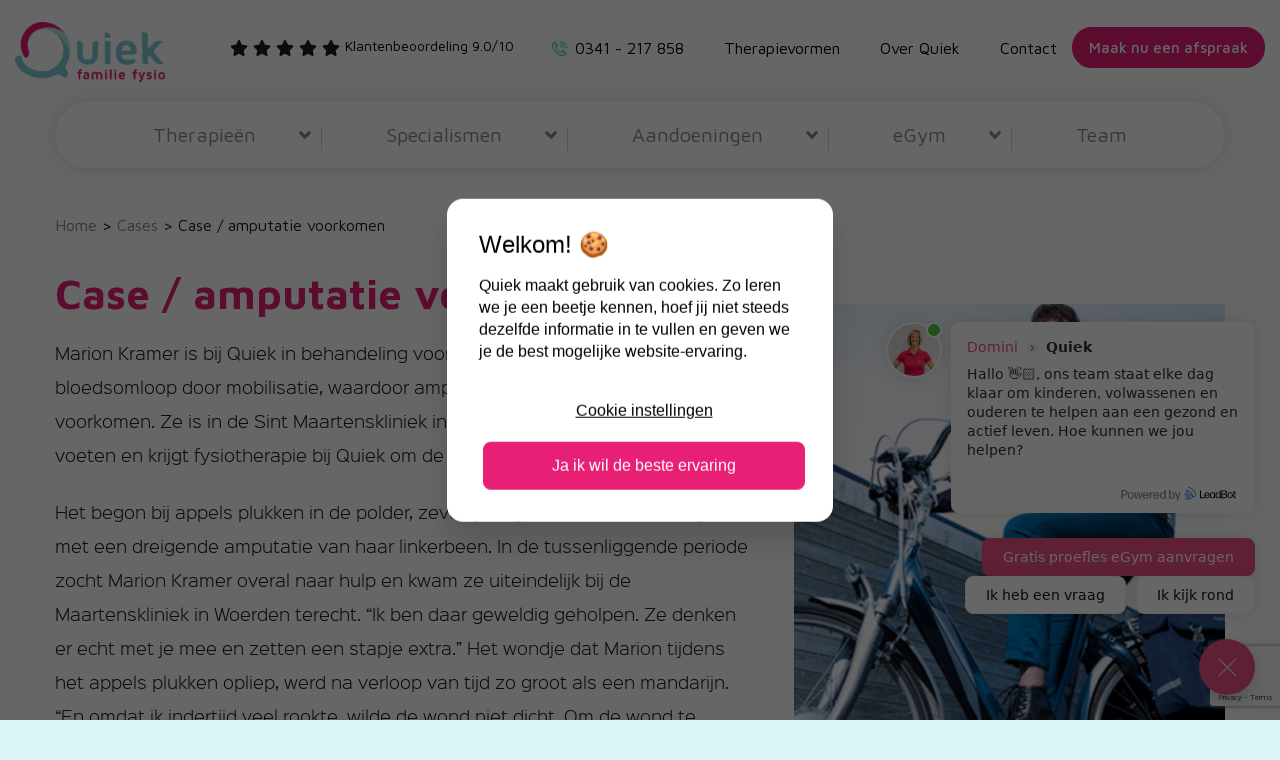

--- FILE ---
content_type: text/html; charset=UTF-8
request_url: https://quiek.nl/cases/case-amputatie-voorkomen/
body_size: 16876
content:
<!DOCTYPE html>
<html 
      lang="nl-NL">
<head>
  <meta charset="UTF-8">
  <meta http-equiv="X-UA-Compatible" content="IE=edge">
  <meta name="viewport" content="width=device-width, initial-scale=1">
  <title>Case / amputatie voorkomen - Quiek</title>
  <link rel="icon" href="https://quiek.nl/wp-content/themes/quiek/images/favicon.png">
  <meta name='robots' content='index, follow, max-image-preview:large, max-snippet:-1, max-video-preview:-1' />

	<!-- This site is optimized with the Yoast SEO plugin v26.8 - https://yoast.com/product/yoast-seo-wordpress/ -->
	<meta name="description" content="Fysiotherapie is goed voor verschillende doeleinden. Waaronder ook herstel na operatie. Lees in deze case hoe amputatie werd voorkomen." />
	<link rel="canonical" href="https://quiek.nl/cases/case-amputatie-voorkomen/" />
	<meta property="og:locale" content="nl_NL" />
	<meta property="og:type" content="article" />
	<meta property="og:title" content="Case / amputatie voorkomen - Quiek" />
	<meta property="og:description" content="Fysiotherapie is goed voor verschillende doeleinden. Waaronder ook herstel na operatie. Lees in deze case hoe amputatie werd voorkomen." />
	<meta property="og:url" content="https://quiek.nl/cases/case-amputatie-voorkomen/" />
	<meta property="og:site_name" content="Quiek" />
	<meta property="article:modified_time" content="2022-09-07T12:16:12+00:00" />
	<meta property="og:image" content="https://quiek.nl/wp-content/uploads/2017/12/marionkramer.png" />
	<meta property="og:image:width" content="480" />
	<meta property="og:image:height" content="640" />
	<meta property="og:image:type" content="image/png" />
	<meta name="twitter:card" content="summary_large_image" />
	<meta name="twitter:label1" content="Geschatte leestijd" />
	<meta name="twitter:data1" content="3 minuten" />
	<script type="application/ld+json" class="yoast-schema-graph">{"@context":"https://schema.org","@graph":[{"@type":"WebPage","@id":"https://quiek.nl/cases/case-amputatie-voorkomen/","url":"https://quiek.nl/cases/case-amputatie-voorkomen/","name":"Case / amputatie voorkomen - Quiek","isPartOf":{"@id":"https://quiek.nl/#website"},"primaryImageOfPage":{"@id":"https://quiek.nl/cases/case-amputatie-voorkomen/#primaryimage"},"image":{"@id":"https://quiek.nl/cases/case-amputatie-voorkomen/#primaryimage"},"thumbnailUrl":"https://quiek.nl/wp-content/uploads/2017/12/marionkramer.png","datePublished":"2017-12-20T09:37:26+00:00","dateModified":"2022-09-07T12:16:12+00:00","description":"Fysiotherapie is goed voor verschillende doeleinden. Waaronder ook herstel na operatie. Lees in deze case hoe amputatie werd voorkomen.","breadcrumb":{"@id":"https://quiek.nl/cases/case-amputatie-voorkomen/#breadcrumb"},"inLanguage":"nl-NL","potentialAction":[{"@type":"ReadAction","target":["https://quiek.nl/cases/case-amputatie-voorkomen/"]}]},{"@type":"ImageObject","inLanguage":"nl-NL","@id":"https://quiek.nl/cases/case-amputatie-voorkomen/#primaryimage","url":"https://quiek.nl/wp-content/uploads/2017/12/marionkramer.png","contentUrl":"https://quiek.nl/wp-content/uploads/2017/12/marionkramer.png","width":480,"height":640},{"@type":"BreadcrumbList","@id":"https://quiek.nl/cases/case-amputatie-voorkomen/#breadcrumb","itemListElement":[{"@type":"ListItem","position":1,"name":"Home","item":"https://quiek.nl/"},{"@type":"ListItem","position":2,"name":"Cases","item":"https://quiek.nl/cases/"},{"@type":"ListItem","position":3,"name":"Case / amputatie voorkomen"}]},{"@type":"WebSite","@id":"https://quiek.nl/#website","url":"https://quiek.nl/","name":"Quiek","description":"","potentialAction":[{"@type":"SearchAction","target":{"@type":"EntryPoint","urlTemplate":"https://quiek.nl/?s={search_term_string}"},"query-input":{"@type":"PropertyValueSpecification","valueRequired":true,"valueName":"search_term_string"}}],"inLanguage":"nl-NL"}]}</script>
	<!-- / Yoast SEO plugin. -->


<style id='wp-img-auto-sizes-contain-inline-css' type='text/css'>
img:is([sizes=auto i],[sizes^="auto," i]){contain-intrinsic-size:3000px 1500px}
/*# sourceURL=wp-img-auto-sizes-contain-inline-css */
</style>
<link rel='stylesheet' id='sbi_styles-css' href='https://quiek.nl/wp-content/plugins/instagram-feed/css/sbi-styles.min.css?ver=6.10.0' type='text/css' media='all' />
<style id='wp-block-library-inline-css' type='text/css'>
:root{--wp-block-synced-color:#7a00df;--wp-block-synced-color--rgb:122,0,223;--wp-bound-block-color:var(--wp-block-synced-color);--wp-editor-canvas-background:#ddd;--wp-admin-theme-color:#007cba;--wp-admin-theme-color--rgb:0,124,186;--wp-admin-theme-color-darker-10:#006ba1;--wp-admin-theme-color-darker-10--rgb:0,107,160.5;--wp-admin-theme-color-darker-20:#005a87;--wp-admin-theme-color-darker-20--rgb:0,90,135;--wp-admin-border-width-focus:2px}@media (min-resolution:192dpi){:root{--wp-admin-border-width-focus:1.5px}}.wp-element-button{cursor:pointer}:root .has-very-light-gray-background-color{background-color:#eee}:root .has-very-dark-gray-background-color{background-color:#313131}:root .has-very-light-gray-color{color:#eee}:root .has-very-dark-gray-color{color:#313131}:root .has-vivid-green-cyan-to-vivid-cyan-blue-gradient-background{background:linear-gradient(135deg,#00d084,#0693e3)}:root .has-purple-crush-gradient-background{background:linear-gradient(135deg,#34e2e4,#4721fb 50%,#ab1dfe)}:root .has-hazy-dawn-gradient-background{background:linear-gradient(135deg,#faaca8,#dad0ec)}:root .has-subdued-olive-gradient-background{background:linear-gradient(135deg,#fafae1,#67a671)}:root .has-atomic-cream-gradient-background{background:linear-gradient(135deg,#fdd79a,#004a59)}:root .has-nightshade-gradient-background{background:linear-gradient(135deg,#330968,#31cdcf)}:root .has-midnight-gradient-background{background:linear-gradient(135deg,#020381,#2874fc)}:root{--wp--preset--font-size--normal:16px;--wp--preset--font-size--huge:42px}.has-regular-font-size{font-size:1em}.has-larger-font-size{font-size:2.625em}.has-normal-font-size{font-size:var(--wp--preset--font-size--normal)}.has-huge-font-size{font-size:var(--wp--preset--font-size--huge)}.has-text-align-center{text-align:center}.has-text-align-left{text-align:left}.has-text-align-right{text-align:right}.has-fit-text{white-space:nowrap!important}#end-resizable-editor-section{display:none}.aligncenter{clear:both}.items-justified-left{justify-content:flex-start}.items-justified-center{justify-content:center}.items-justified-right{justify-content:flex-end}.items-justified-space-between{justify-content:space-between}.screen-reader-text{border:0;clip-path:inset(50%);height:1px;margin:-1px;overflow:hidden;padding:0;position:absolute;width:1px;word-wrap:normal!important}.screen-reader-text:focus{background-color:#ddd;clip-path:none;color:#444;display:block;font-size:1em;height:auto;left:5px;line-height:normal;padding:15px 23px 14px;text-decoration:none;top:5px;width:auto;z-index:100000}html :where(.has-border-color){border-style:solid}html :where([style*=border-top-color]){border-top-style:solid}html :where([style*=border-right-color]){border-right-style:solid}html :where([style*=border-bottom-color]){border-bottom-style:solid}html :where([style*=border-left-color]){border-left-style:solid}html :where([style*=border-width]){border-style:solid}html :where([style*=border-top-width]){border-top-style:solid}html :where([style*=border-right-width]){border-right-style:solid}html :where([style*=border-bottom-width]){border-bottom-style:solid}html :where([style*=border-left-width]){border-left-style:solid}html :where(img[class*=wp-image-]){height:auto;max-width:100%}:where(figure){margin:0 0 1em}html :where(.is-position-sticky){--wp-admin--admin-bar--position-offset:var(--wp-admin--admin-bar--height,0px)}@media screen and (max-width:600px){html :where(.is-position-sticky){--wp-admin--admin-bar--position-offset:0px}}

/*# sourceURL=wp-block-library-inline-css */
</style><style id='global-styles-inline-css' type='text/css'>
:root{--wp--preset--aspect-ratio--square: 1;--wp--preset--aspect-ratio--4-3: 4/3;--wp--preset--aspect-ratio--3-4: 3/4;--wp--preset--aspect-ratio--3-2: 3/2;--wp--preset--aspect-ratio--2-3: 2/3;--wp--preset--aspect-ratio--16-9: 16/9;--wp--preset--aspect-ratio--9-16: 9/16;--wp--preset--color--black: #000000;--wp--preset--color--cyan-bluish-gray: #abb8c3;--wp--preset--color--white: #ffffff;--wp--preset--color--pale-pink: #f78da7;--wp--preset--color--vivid-red: #cf2e2e;--wp--preset--color--luminous-vivid-orange: #ff6900;--wp--preset--color--luminous-vivid-amber: #fcb900;--wp--preset--color--light-green-cyan: #7bdcb5;--wp--preset--color--vivid-green-cyan: #00d084;--wp--preset--color--pale-cyan-blue: #8ed1fc;--wp--preset--color--vivid-cyan-blue: #0693e3;--wp--preset--color--vivid-purple: #9b51e0;--wp--preset--gradient--vivid-cyan-blue-to-vivid-purple: linear-gradient(135deg,rgb(6,147,227) 0%,rgb(155,81,224) 100%);--wp--preset--gradient--light-green-cyan-to-vivid-green-cyan: linear-gradient(135deg,rgb(122,220,180) 0%,rgb(0,208,130) 100%);--wp--preset--gradient--luminous-vivid-amber-to-luminous-vivid-orange: linear-gradient(135deg,rgb(252,185,0) 0%,rgb(255,105,0) 100%);--wp--preset--gradient--luminous-vivid-orange-to-vivid-red: linear-gradient(135deg,rgb(255,105,0) 0%,rgb(207,46,46) 100%);--wp--preset--gradient--very-light-gray-to-cyan-bluish-gray: linear-gradient(135deg,rgb(238,238,238) 0%,rgb(169,184,195) 100%);--wp--preset--gradient--cool-to-warm-spectrum: linear-gradient(135deg,rgb(74,234,220) 0%,rgb(151,120,209) 20%,rgb(207,42,186) 40%,rgb(238,44,130) 60%,rgb(251,105,98) 80%,rgb(254,248,76) 100%);--wp--preset--gradient--blush-light-purple: linear-gradient(135deg,rgb(255,206,236) 0%,rgb(152,150,240) 100%);--wp--preset--gradient--blush-bordeaux: linear-gradient(135deg,rgb(254,205,165) 0%,rgb(254,45,45) 50%,rgb(107,0,62) 100%);--wp--preset--gradient--luminous-dusk: linear-gradient(135deg,rgb(255,203,112) 0%,rgb(199,81,192) 50%,rgb(65,88,208) 100%);--wp--preset--gradient--pale-ocean: linear-gradient(135deg,rgb(255,245,203) 0%,rgb(182,227,212) 50%,rgb(51,167,181) 100%);--wp--preset--gradient--electric-grass: linear-gradient(135deg,rgb(202,248,128) 0%,rgb(113,206,126) 100%);--wp--preset--gradient--midnight: linear-gradient(135deg,rgb(2,3,129) 0%,rgb(40,116,252) 100%);--wp--preset--font-size--small: 13px;--wp--preset--font-size--medium: 20px;--wp--preset--font-size--large: 36px;--wp--preset--font-size--x-large: 42px;--wp--preset--spacing--20: 0.44rem;--wp--preset--spacing--30: 0.67rem;--wp--preset--spacing--40: 1rem;--wp--preset--spacing--50: 1.5rem;--wp--preset--spacing--60: 2.25rem;--wp--preset--spacing--70: 3.38rem;--wp--preset--spacing--80: 5.06rem;--wp--preset--shadow--natural: 6px 6px 9px rgba(0, 0, 0, 0.2);--wp--preset--shadow--deep: 12px 12px 50px rgba(0, 0, 0, 0.4);--wp--preset--shadow--sharp: 6px 6px 0px rgba(0, 0, 0, 0.2);--wp--preset--shadow--outlined: 6px 6px 0px -3px rgb(255, 255, 255), 6px 6px rgb(0, 0, 0);--wp--preset--shadow--crisp: 6px 6px 0px rgb(0, 0, 0);}:where(.is-layout-flex){gap: 0.5em;}:where(.is-layout-grid){gap: 0.5em;}body .is-layout-flex{display: flex;}.is-layout-flex{flex-wrap: wrap;align-items: center;}.is-layout-flex > :is(*, div){margin: 0;}body .is-layout-grid{display: grid;}.is-layout-grid > :is(*, div){margin: 0;}:where(.wp-block-columns.is-layout-flex){gap: 2em;}:where(.wp-block-columns.is-layout-grid){gap: 2em;}:where(.wp-block-post-template.is-layout-flex){gap: 1.25em;}:where(.wp-block-post-template.is-layout-grid){gap: 1.25em;}.has-black-color{color: var(--wp--preset--color--black) !important;}.has-cyan-bluish-gray-color{color: var(--wp--preset--color--cyan-bluish-gray) !important;}.has-white-color{color: var(--wp--preset--color--white) !important;}.has-pale-pink-color{color: var(--wp--preset--color--pale-pink) !important;}.has-vivid-red-color{color: var(--wp--preset--color--vivid-red) !important;}.has-luminous-vivid-orange-color{color: var(--wp--preset--color--luminous-vivid-orange) !important;}.has-luminous-vivid-amber-color{color: var(--wp--preset--color--luminous-vivid-amber) !important;}.has-light-green-cyan-color{color: var(--wp--preset--color--light-green-cyan) !important;}.has-vivid-green-cyan-color{color: var(--wp--preset--color--vivid-green-cyan) !important;}.has-pale-cyan-blue-color{color: var(--wp--preset--color--pale-cyan-blue) !important;}.has-vivid-cyan-blue-color{color: var(--wp--preset--color--vivid-cyan-blue) !important;}.has-vivid-purple-color{color: var(--wp--preset--color--vivid-purple) !important;}.has-black-background-color{background-color: var(--wp--preset--color--black) !important;}.has-cyan-bluish-gray-background-color{background-color: var(--wp--preset--color--cyan-bluish-gray) !important;}.has-white-background-color{background-color: var(--wp--preset--color--white) !important;}.has-pale-pink-background-color{background-color: var(--wp--preset--color--pale-pink) !important;}.has-vivid-red-background-color{background-color: var(--wp--preset--color--vivid-red) !important;}.has-luminous-vivid-orange-background-color{background-color: var(--wp--preset--color--luminous-vivid-orange) !important;}.has-luminous-vivid-amber-background-color{background-color: var(--wp--preset--color--luminous-vivid-amber) !important;}.has-light-green-cyan-background-color{background-color: var(--wp--preset--color--light-green-cyan) !important;}.has-vivid-green-cyan-background-color{background-color: var(--wp--preset--color--vivid-green-cyan) !important;}.has-pale-cyan-blue-background-color{background-color: var(--wp--preset--color--pale-cyan-blue) !important;}.has-vivid-cyan-blue-background-color{background-color: var(--wp--preset--color--vivid-cyan-blue) !important;}.has-vivid-purple-background-color{background-color: var(--wp--preset--color--vivid-purple) !important;}.has-black-border-color{border-color: var(--wp--preset--color--black) !important;}.has-cyan-bluish-gray-border-color{border-color: var(--wp--preset--color--cyan-bluish-gray) !important;}.has-white-border-color{border-color: var(--wp--preset--color--white) !important;}.has-pale-pink-border-color{border-color: var(--wp--preset--color--pale-pink) !important;}.has-vivid-red-border-color{border-color: var(--wp--preset--color--vivid-red) !important;}.has-luminous-vivid-orange-border-color{border-color: var(--wp--preset--color--luminous-vivid-orange) !important;}.has-luminous-vivid-amber-border-color{border-color: var(--wp--preset--color--luminous-vivid-amber) !important;}.has-light-green-cyan-border-color{border-color: var(--wp--preset--color--light-green-cyan) !important;}.has-vivid-green-cyan-border-color{border-color: var(--wp--preset--color--vivid-green-cyan) !important;}.has-pale-cyan-blue-border-color{border-color: var(--wp--preset--color--pale-cyan-blue) !important;}.has-vivid-cyan-blue-border-color{border-color: var(--wp--preset--color--vivid-cyan-blue) !important;}.has-vivid-purple-border-color{border-color: var(--wp--preset--color--vivid-purple) !important;}.has-vivid-cyan-blue-to-vivid-purple-gradient-background{background: var(--wp--preset--gradient--vivid-cyan-blue-to-vivid-purple) !important;}.has-light-green-cyan-to-vivid-green-cyan-gradient-background{background: var(--wp--preset--gradient--light-green-cyan-to-vivid-green-cyan) !important;}.has-luminous-vivid-amber-to-luminous-vivid-orange-gradient-background{background: var(--wp--preset--gradient--luminous-vivid-amber-to-luminous-vivid-orange) !important;}.has-luminous-vivid-orange-to-vivid-red-gradient-background{background: var(--wp--preset--gradient--luminous-vivid-orange-to-vivid-red) !important;}.has-very-light-gray-to-cyan-bluish-gray-gradient-background{background: var(--wp--preset--gradient--very-light-gray-to-cyan-bluish-gray) !important;}.has-cool-to-warm-spectrum-gradient-background{background: var(--wp--preset--gradient--cool-to-warm-spectrum) !important;}.has-blush-light-purple-gradient-background{background: var(--wp--preset--gradient--blush-light-purple) !important;}.has-blush-bordeaux-gradient-background{background: var(--wp--preset--gradient--blush-bordeaux) !important;}.has-luminous-dusk-gradient-background{background: var(--wp--preset--gradient--luminous-dusk) !important;}.has-pale-ocean-gradient-background{background: var(--wp--preset--gradient--pale-ocean) !important;}.has-electric-grass-gradient-background{background: var(--wp--preset--gradient--electric-grass) !important;}.has-midnight-gradient-background{background: var(--wp--preset--gradient--midnight) !important;}.has-small-font-size{font-size: var(--wp--preset--font-size--small) !important;}.has-medium-font-size{font-size: var(--wp--preset--font-size--medium) !important;}.has-large-font-size{font-size: var(--wp--preset--font-size--large) !important;}.has-x-large-font-size{font-size: var(--wp--preset--font-size--x-large) !important;}
/*# sourceURL=global-styles-inline-css */
</style>

<style id='classic-theme-styles-inline-css' type='text/css'>
/*! This file is auto-generated */
.wp-block-button__link{color:#fff;background-color:#32373c;border-radius:9999px;box-shadow:none;text-decoration:none;padding:calc(.667em + 2px) calc(1.333em + 2px);font-size:1.125em}.wp-block-file__button{background:#32373c;color:#fff;text-decoration:none}
/*# sourceURL=/wp-includes/css/classic-themes.min.css */
</style>
<link rel='stylesheet' id='contact-form-7-css' href='https://quiek.nl/wp-content/plugins/contact-form-7/includes/css/styles.css?ver=6.1.4' type='text/css' media='all' />
<link rel='stylesheet' id='collapscore-css-css' href='https://quiek.nl/wp-content/plugins/jquery-collapse-o-matic/css/core_style.css?ver=1.0' type='text/css' media='all' />
<link rel='stylesheet' id='collapseomatic-css-css' href='https://quiek.nl/wp-content/plugins/jquery-collapse-o-matic/css/light_style.css?ver=1.6' type='text/css' media='all' />
<link rel='stylesheet' id='wpcf7-redirect-script-frontend-css' href='https://quiek.nl/wp-content/plugins/wpcf7-redirect/build/assets/frontend-script.css?ver=2c532d7e2be36f6af233' type='text/css' media='all' />
<link rel='stylesheet' id='style-themename-css' href='https://quiek.nl/wp-content/themes/quiek/style.css?ver=6.9' type='text/css' media='all' />
<link rel='stylesheet' id='style-layout-css' href='https://quiek.nl/wp-content/themes/quiek/css/layout.css?ver=6.9' type='text/css' media='all' />
<link rel='stylesheet' id='style-responsive-css' href='https://quiek.nl/wp-content/themes/quiek/css/responsive.css?ver=6.9' type='text/css' media='all' />
<link rel='stylesheet' id='style-font-css' href='https://quiek.nl/wp-content/themes/quiek/font/font.css?ver=6.9' type='text/css' media='all' />
<link rel='stylesheet' id='wpdreams-asl-basic-css' href='https://quiek.nl/wp-content/plugins/ajax-search-lite/css/style.basic.css?ver=4.13.4' type='text/css' media='all' />
<style id='wpdreams-asl-basic-inline-css' type='text/css'>

					div[id*='ajaxsearchlitesettings'].searchsettings .asl_option_inner label {
						font-size: 0px !important;
						color: rgba(0, 0, 0, 0);
					}
					div[id*='ajaxsearchlitesettings'].searchsettings .asl_option_inner label:after {
						font-size: 11px !important;
						position: absolute;
						top: 0;
						left: 0;
						z-index: 1;
					}
					.asl_w_container {
						width: 100%;
						margin: 0px 0px 0px 0px;
						min-width: 200px;
					}
					div[id*='ajaxsearchlite'].asl_m {
						width: 100%;
					}
					div[id*='ajaxsearchliteres'].wpdreams_asl_results div.resdrg span.highlighted {
						font-weight: bold;
						color: rgba(217, 49, 43, 1);
						background-color: rgba(238, 238, 238, 1);
					}
					div[id*='ajaxsearchliteres'].wpdreams_asl_results .results img.asl_image {
						width: 70px;
						height: 70px;
						object-fit: cover;
					}
					div[id*='ajaxsearchlite'].asl_r .results {
						max-height: none;
					}
					div[id*='ajaxsearchlite'].asl_r {
						position: absolute;
					}
				
						div.asl_r.asl_w.vertical .results .item::after {
							display: block;
							position: absolute;
							bottom: 0;
							content: '';
							height: 1px;
							width: 100%;
							background: #D8D8D8;
						}
						div.asl_r.asl_w.vertical .results .item.asl_last_item::after {
							display: none;
						}
					
/*# sourceURL=wpdreams-asl-basic-inline-css */
</style>
<link rel='stylesheet' id='wpdreams-asl-instance-css' href='https://quiek.nl/wp-content/plugins/ajax-search-lite/css/style-underline.css?ver=4.13.4' type='text/css' media='all' />
<link rel='stylesheet' id='ubermenu-css' href='https://quiek.nl/wp-content/plugins/ubermenu/pro/assets/css/ubermenu.min.css?ver=3.8.4' type='text/css' media='all' />
<link rel='stylesheet' id='ubermenu-vanilla-css' href='https://quiek.nl/wp-content/plugins/ubermenu/assets/css/skins/vanilla.css?ver=6.9' type='text/css' media='all' />
<link rel='stylesheet' id='ubermenu-font-awesome-core-css' href='https://quiek.nl/wp-content/plugins/ubermenu/assets/fontawesome/css/fontawesome.min.css?ver=6.9' type='text/css' media='all' />
<link rel='stylesheet' id='ubermenu-font-awesome-solid-css' href='https://quiek.nl/wp-content/plugins/ubermenu/assets/fontawesome/css/solid.min.css?ver=6.9' type='text/css' media='all' />
<link rel='stylesheet' id='ubermenu-font-awesome-regular-css' href='https://quiek.nl/wp-content/plugins/ubermenu/assets/fontawesome/css/regular.min.css?ver=6.9' type='text/css' media='all' />
<script type="text/javascript" src="https://quiek.nl/wp-includes/js/jquery/jquery.min.js?ver=3.7.1" id="jquery-core-js"></script>
<script type="text/javascript" src="https://quiek.nl/wp-includes/js/jquery/jquery-migrate.min.js?ver=3.4.1" id="jquery-migrate-js"></script>
<script type="text/javascript" defer src="https://quiek.nl/wp-content/plugins/ubermenu/assets/fontawesome/js/solid.min.js?ver=6.9" id="ubermenu-font-awesome-js-solid-js"></script>
<script type="text/javascript" src="https://quiek.nl/wp-content/plugins/ubermenu/assets/fontawesome/js/regular.min.js?ver=6.9" id="ubermenu-font-awesome-js-regular-js"></script>
<script type="text/javascript" src="https://quiek.nl/wp-content/plugins/ubermenu/assets/fontawesome/js/fontawesome.min.js?ver=6.9" id="ubermenu-font-awesome-js-core-js"></script>
<script type="text/javascript" defer src="https://quiek.nl/wp-content/plugins/ubermenu/assets/fontawesome/js/v4-shims.min.js?ver=6.9" id="ubermenu-font-awesome4-shim-js"></script>
<style type='text/css'  class='wpcb2-inline-style'>
</style><style id="ubermenu-custom-generated-css">
/** Font Awesome 4 Compatibility **/
.fa{font-style:normal;font-variant:normal;font-weight:normal;font-family:FontAwesome;}

/* Status: Loaded from Transient */

</style>				<link rel="preconnect" href="https://fonts.gstatic.com" crossorigin />
				<link rel="preload" as="style" href="//fonts.googleapis.com/css?family=Open+Sans&display=swap" />
								<link rel="stylesheet" href="//fonts.googleapis.com/css?family=Open+Sans&display=swap" media="all" />
				<style type="text/css">.recentcomments a{display:inline !important;padding:0 !important;margin:0 !important;}</style><script defer data-domain="quiek.nl" src="//p.wphelpdesk.tools/js/script.js"></script><link rel="icon" href="https://quiek.nl/wp-content/uploads/2017/06/cropped-logo-32x32.png" sizes="32x32" />
<link rel="icon" href="https://quiek.nl/wp-content/uploads/2017/06/cropped-logo-192x192.png" sizes="192x192" />
<link rel="apple-touch-icon" href="https://quiek.nl/wp-content/uploads/2017/06/cropped-logo-180x180.png" />
<meta name="msapplication-TileImage" content="https://quiek.nl/wp-content/uploads/2017/06/cropped-logo-270x270.png" />
		<style type="text/css" id="wp-custom-css">
			@media not (prefers-reduced-motion: reduce) {
	@view-transition {
  navigation: auto;
	}
 
}

#content .page_area .post ul li{
	
	font-family: 'SinkinSans300';
	font-size: 16px;
	list-style: inherit;
	list-style-position: inside;
	line-height: 34px;
}


.wpcf7-submit {
    background-color: #e72176!important;
    color: #fff;
    font-weight: 500;
    padding: 10px 25px;
    border: 2px solid #e72176!important;
    border-radius: 50px!important;
    display: block;
    appearance: none;
    -webkit-appearance: none;
    -moz-appearance: none;
    font-size: 20px;
    line-height: 30px;
	float: right;}


.wpcf7-submit:hover {
    background-color: #fff!important;
    color: #e72176;
    font-weight: 500;
    padding: 10px 25px;
    border: 2px solid #e72176!important;
    border-radius: 50px!important;
    display: block;
    appearance: none;
    -webkit-appearance: none;
    -moz-appearance: none;
    font-size: 20px;
    line-height: 30px;
	float: right;}

div.navBar .ubermenu .ubermenu-submenu .ubermenu-column>ul>li>a:before {
/*     position: absolute;
/*     content: "\f105"; */
/* 	content: "\f054";
    font-family: "Font Awesome 5 Free";
    bottom: 6px;
    left: 10px; */
		position: absolute;
/*     right: 10px; */
/*     top: 50%; */
/*     margin-top: -6px; */
    content: "\f105";
    display: inline-block;
    font-family: "Font Awesome 5 Free";
    font-style: normal;
    font-weight: 400;
    line-height: 1;
    color: inherit;
    -webkit-font-smoothing: antialiased;
    -moz-osx-font-smoothing: grayscale;
}		</style>
		  
    <script>
    document.addEventListener( 'wpcf7mailsent', function( event ) {
        ga('send', 'event', 'Contact Form', 'submit');
    }, false );
    </script>

    <!--[if lt IE 9]>
<script src="https://oss.maxcdn.com/html5shiv/3.7.2/html5shiv.min.js"></script>
<script src="https://oss.maxcdn.com/respond/1.4.2/respond.min.js"></script>
<![endif]-->
	


<!-- Google Tag Manager -->
<script>(function(w,d,s,l,i){w[l]=w[l]||[];w[l].push({'gtm.start':
new Date().getTime(),event:'gtm.js'});var f=d.getElementsByTagName(s)[0],
j=d.createElement(s),dl=l!='dataLayer'?'&l='+l:'';j.async=true;j.src=
'https://www.googletagmanager.com/gtm.js?id='+i+dl;f.parentNode.insertBefore(j,f);
})(window,document,'script','dataLayer','GTM-W3X2ZSR');</script>
<!-- End Google Tag Manager -->

<!-- Facebook Pixel Code -->
<script>
  !function(f,b,e,v,n,t,s)
  {if(f.fbq)return;n=f.fbq=function(){n.callMethod?
  n.callMethod.apply(n,arguments):n.queue.push(arguments)};
  if(!f._fbq)f._fbq=n;n.push=n;n.loaded=!0;n.version='2.0';
  n.queue=[];t=b.createElement(e);t.async=!0;
  t.src=v;s=b.getElementsByTagName(e)[0];
  s.parentNode.insertBefore(t,s)}(window, document,'script',
  'https://connect.facebook.net/en_US/fbevents.js');
  fbq('init', '2170902439906949');
  fbq('track', 'PageView');
</script>
<noscript><img height="1" width="1" style="display:none"
  src="https://www.facebook.com/tr?id=2170902439906949&ev=PageView&noscript=1"
/></noscript>
<!-- End Facebook Pixel Code -->	
</head>
<body 
      class="wp-singular cases-template-default single single-cases postid-1908 wp-theme-quiek">
      <!-- Google Tag Manager (noscript) -->
<noscript><iframe src="https://www.googletagmanager.com/ns.html?id=GTM-W3X2ZSR"
height="0" width="0" style="display:none;visibility:hidden"></iframe></noscript>
<!-- End Google Tag Manager (noscript) --><!--  wrapper -->
<div id="wrapper">
  <!--  layout -->
  <div id="layout">
    <!--  header -->
    <div id="header">
      <div class="header_top_wrap">
        <div class="top_inner">
          <div class="left">
            <div class="menu_toggle">
              <div class="bar1">
              </div>
              <div class="bar2">
              </div>
              <div class="bar3">
              </div>
            </div>
            <div class="logo">
              <a href="https://quiek.nl/">
                <img src="https://quiek.nl/wp-content/uploads/2017/06/logo.png" />
              </a>
            </div>
          </div>
          <div class="right">
            <a href="/contact/" class="btn">
              Maak nu een afspraak            </a>
          </div>
          <div class="clear">
          </div>
        </div>
        <div class="centering">
          <div class="left">
            <i class="fa fa-star">
            </i> 
            <i class="fa fa-star">
            </i> 
            <i class="fa fa-star">
            </i> 
            <i class="fa fa-star">
            </i> 
            <i class="fa fa-star">
            </i> 
            <span>Klantenbeoordeling 9.0/10            </span>
          </div>
          <div class="right">
		  
		  <div class="top_inner_wrap">
            <ul>
              <li>
                <i class="call-icon">
                </i><a href="tel:0341 - 217 858">0341 - 217 858</a> 
              </li>
			  </ul>
			  
			  <ul id="menu-top-menu" class="menu"><li id="menu-item-490" class="menu-item menu-item-type-post_type menu-item-object-page menu-item-490"><a href="https://quiek.nl/therapieen/">Therapievormen</a></li>
<li id="menu-item-413" class="menu-item menu-item-type-post_type menu-item-object-page menu-item-413"><a href="https://quiek.nl/over-quiek/">Over Quiek</a></li>
<li id="menu-item-486" class="menu-item menu-item-type-post_type menu-item-object-page menu-item-486"><a href="https://quiek.nl/contact/">Contact</a></li>
</ul>			  
			 </div>
          </div>
          <div class="clear">
          </div>
        </div>
      </div>
      <div class="centering">
        <div class="clear">
        </div>
        <!-- start mobile menu -->
        <div class="mobile_menu">
		<div class="menu_wrap">
          <ul id="menu-mobile-menu" class="menu"><li id="menu-item-44" class="menu-item menu-item-type-post_type menu-item-object-page menu-item-home menu-item-44"><a href="https://quiek.nl/">home</a></li>
<li id="menu-item-2390" class="menu-item menu-item-type-custom menu-item-object-custom menu-item-has-children menu-item-2390"><a href="#">Therapieën</a>
<ul class="sub-menu">
	<li id="menu-item-2392" class="menu-item menu-item-type-post_type menu-item-object-page menu-item-2392"><a href="https://quiek.nl/fysiotherapie-2/">Fysiotherapie</a></li>
	<li id="menu-item-2394" class="menu-item menu-item-type-post_type menu-item-object-page menu-item-2394"><a href="https://quiek.nl/kinderfysiotherapie/">Kinderfysiotherapie</a></li>
	<li id="menu-item-2391" class="menu-item menu-item-type-post_type menu-item-object-page menu-item-2391"><a href="https://quiek.nl/cesartherapie/">Cesartherapie</a></li>
	<li id="menu-item-2393" class="menu-item menu-item-type-post_type menu-item-object-page menu-item-2393"><a href="https://quiek.nl/handtherapie/">Handtherapie</a></li>
</ul>
</li>
<li id="menu-item-46" class="menu-item menu-item-type-custom menu-item-object-custom menu-item-has-children menu-item-46"><a href="#">Specialismen</a>
<ul class="sub-menu">
	<li id="menu-item-572" class="menu-item menu-item-type-post_type menu-item-object-page menu-item-has-children menu-item-572"><a href="https://quiek.nl/specialismen/kids/">Kindertherapie</a>
	<ul class="sub-menu">
		<li id="menu-item-588" class="menu-item menu-item-type-post_type menu-item-object-page menu-item-588"><a href="https://quiek.nl/specialismen/kids/voorkeurshouding-baby/">Voorkeurshouding baby</a></li>
		<li id="menu-item-1703" class="menu-item menu-item-type-post_type menu-item-object-page menu-item-1703"><a href="https://quiek.nl/specialismen/kids/zindelijkheid/">Zindelijkheid</a></li>
		<li id="menu-item-1704" class="menu-item menu-item-type-post_type menu-item-object-page menu-item-1704"><a href="https://quiek.nl/specialismen/kids/bewegingsproblemen/">Bewegingsproblemen</a></li>
		<li id="menu-item-1705" class="menu-item menu-item-type-post_type menu-item-object-page menu-item-1705"><a href="https://quiek.nl/specialismen/kids/zintuigelijkewaarnemingen/">Zintuigelijke waarnemingen</a></li>
		<li id="menu-item-1706" class="menu-item menu-item-type-post_type menu-item-object-page menu-item-1706"><a href="https://quiek.nl/specialismen/kids/sportblessure/">Sportblessures</a></li>
		<li id="menu-item-1707" class="menu-item menu-item-type-post_type menu-item-object-page menu-item-1707"><a href="https://quiek.nl/specialismen/kids/osgood-schlatter/">Osgood Schlatter</a></li>
		<li id="menu-item-1708" class="menu-item menu-item-type-post_type menu-item-object-page menu-item-1708"><a href="https://quiek.nl/specialismen/kids/lichaamshouding/">Lichaamshouding</a></li>
	</ul>
</li>
	<li id="menu-item-579" class="menu-item menu-item-type-post_type menu-item-object-page menu-item-has-children menu-item-579"><a href="https://quiek.nl/specialismen/handtherapie/">Handtherapie</a>
	<ul class="sub-menu">
		<li id="menu-item-1710" class="menu-item menu-item-type-post_type menu-item-object-page menu-item-1710"><a href="https://quiek.nl/specialismen/handtherapie/instabielepols/">Instabiele pols</a></li>
		<li id="menu-item-1711" class="menu-item menu-item-type-post_type menu-item-object-page menu-item-1711"><a href="https://quiek.nl/specialismen/handtherapie/cts/">Carpaal Tunnel Syndroom</a></li>
		<li id="menu-item-1712" class="menu-item menu-item-type-post_type menu-item-object-page menu-item-1712"><a href="https://quiek.nl/specialismen/handtherapie/dequervain/">Syndroom van De Quervain</a></li>
		<li id="menu-item-1713" class="menu-item menu-item-type-post_type menu-item-object-page menu-item-1713"><a href="https://quiek.nl/specialismen/handtherapie/tfcc/">TFCC letsel</a></li>
		<li id="menu-item-2395" class="menu-item menu-item-type-post_type menu-item-object-page menu-item-2395"><a href="https://quiek.nl/specialismen/handtherapie/duimartrose/">Duim artrose</a></li>
	</ul>
</li>
	<li id="menu-item-578" class="menu-item menu-item-type-post_type menu-item-object-page menu-item-has-children menu-item-578"><a href="https://quiek.nl/specialismen/vaatlijden/">Vaatlijden</a>
	<ul class="sub-menu">
		<li id="menu-item-1709" class="menu-item menu-item-type-post_type menu-item-object-page menu-item-1709"><a href="https://quiek.nl/specialismen/vaatlijden-benen/">Vaatlijden benen</a></li>
	</ul>
</li>
</ul>
</li>
<li id="menu-item-47" class="menu-item menu-item-type-custom menu-item-object-custom menu-item-has-children menu-item-47"><a href="#">Aandoeningen</a>
<ul class="sub-menu">
	<li id="menu-item-585" class="menu-item menu-item-type-post_type menu-item-object-page menu-item-has-children menu-item-585"><a href="https://quiek.nl/onderbeen/">Onderbeen</a>
	<ul class="sub-menu">
		<li id="menu-item-1714" class="menu-item menu-item-type-post_type menu-item-object-page menu-item-1714"><a href="https://quiek.nl/onderbeen/voet-enkel/">Voet / enkelklachten</a></li>
		<li id="menu-item-1715" class="menu-item menu-item-type-post_type menu-item-object-page menu-item-1715"><a href="https://quiek.nl/onderbeen/knieklachten/">Knieklachten</a></li>
		<li id="menu-item-2397" class="menu-item menu-item-type-post_type menu-item-object-page menu-item-2397"><a href="https://quiek.nl/onderbeen/totale-knieprothese/">Totale knieprothese</a></li>
		<li id="menu-item-2396" class="menu-item menu-item-type-post_type menu-item-object-page menu-item-2396"><a href="https://quiek.nl/onderbeen/shinsplints/">Shin Splints</a></li>
	</ul>
</li>
	<li id="menu-item-583" class="menu-item menu-item-type-post_type menu-item-object-page menu-item-has-children menu-item-583"><a href="https://quiek.nl/bovenbeen/">Bovenbeen</a>
	<ul class="sub-menu">
		<li id="menu-item-1726" class="menu-item menu-item-type-post_type menu-item-object-page menu-item-1726"><a href="https://quiek.nl/bovenbeen/hamstringblessure/">Hamstringblessure</a></li>
	</ul>
</li>
	<li id="menu-item-586" class="menu-item menu-item-type-post_type menu-item-object-page menu-item-has-children menu-item-586"><a href="https://quiek.nl/rug/">Rug</a>
	<ul class="sub-menu">
		<li id="menu-item-1716" class="menu-item menu-item-type-post_type menu-item-object-page menu-item-1716"><a href="https://quiek.nl/rug/bekken/">Bekkenklachten</a></li>
		<li id="menu-item-1717" class="menu-item menu-item-type-post_type menu-item-object-page menu-item-1717"><a href="https://quiek.nl/rug/lage-rugpijn/">Lage rugpijn</a></li>
		<li id="menu-item-1718" class="menu-item menu-item-type-post_type menu-item-object-page menu-item-1718"><a href="https://quiek.nl/rug/hernia/">Hernia</a></li>
		<li id="menu-item-1719" class="menu-item menu-item-type-post_type menu-item-object-page menu-item-1719"><a href="https://quiek.nl/rug/bovenrug/">Bovenrug</a></li>
	</ul>
</li>
	<li id="menu-item-582" class="menu-item menu-item-type-post_type menu-item-object-page menu-item-has-children menu-item-582"><a href="https://quiek.nl/arm/">Arm</a>
	<ul class="sub-menu">
		<li id="menu-item-1723" class="menu-item menu-item-type-post_type menu-item-object-page menu-item-1723"><a href="https://quiek.nl/arm/handklachten/">Hand / Polsklachten</a></li>
		<li id="menu-item-1724" class="menu-item menu-item-type-post_type menu-item-object-page menu-item-1724"><a href="https://quiek.nl/arm/elleboog/">Elleboogklachten</a></li>
		<li id="menu-item-1725" class="menu-item menu-item-type-post_type menu-item-object-page menu-item-1725"><a href="https://quiek.nl/arm/schouderklachten/">Schouderklachten</a></li>
	</ul>
</li>
	<li id="menu-item-584" class="menu-item menu-item-type-post_type menu-item-object-page menu-item-has-children menu-item-584"><a href="https://quiek.nl/nekklachten/">Nek / hoofd</a>
	<ul class="sub-menu">
		<li id="menu-item-1720" class="menu-item menu-item-type-post_type menu-item-object-page menu-item-1720"><a href="https://quiek.nl/nekklachten/nek/">Nekklachten</a></li>
		<li id="menu-item-1721" class="menu-item menu-item-type-post_type menu-item-object-page menu-item-1721"><a href="https://quiek.nl/nekklachten/ademhaling/">Ademhaling</a></li>
		<li id="menu-item-1722" class="menu-item menu-item-type-post_type menu-item-object-page menu-item-1722"><a href="https://quiek.nl/nekklachten/hoofdpijn/">Hoofdpijn</a></li>
	</ul>
</li>
	<li id="menu-item-1727" class="menu-item menu-item-type-post_type menu-item-object-page menu-item-has-children menu-item-1727"><a href="https://quiek.nl/heupklachten/">Heup</a>
	<ul class="sub-menu">
		<li id="menu-item-1728" class="menu-item menu-item-type-post_type menu-item-object-page menu-item-1728"><a href="https://quiek.nl/heupklachten/heupartrose/">Heupartrose</a></li>
		<li id="menu-item-1729" class="menu-item menu-item-type-post_type menu-item-object-page menu-item-1729"><a href="https://quiek.nl/heupklachten/peesontsteking/">Peesontsteking heup</a></li>
		<li id="menu-item-1730" class="menu-item menu-item-type-post_type menu-item-object-page menu-item-1730"><a href="https://quiek.nl/heupklachten/slijmbeursontsteking-heup/">Slijmbeursontsteking heup</a></li>
		<li id="menu-item-1731" class="menu-item menu-item-type-post_type menu-item-object-page menu-item-1731"><a href="https://quiek.nl/heupklachten/snappinghip/">Snapping Hip / klikkende heup</a></li>
	</ul>
</li>
</ul>
</li>
<li id="menu-item-2428" class="menu-item menu-item-type-custom menu-item-object-custom menu-item-has-children menu-item-2428"><a href="#">eGym</a>
<ul class="sub-menu">
	<li id="menu-item-2183" class="menu-item menu-item-type-post_type menu-item-object-page menu-item-2183"><a href="https://quiek.nl/fitness-harderwijk-egym/dit-is-egym/">Dit is eGym</a></li>
	<li id="menu-item-2177" class="menu-item menu-item-type-post_type menu-item-object-page menu-item-2177"><a href="https://quiek.nl/zo-werkt-egym/">Zo werkt eGym</a></li>
	<li id="menu-item-2182" class="menu-item menu-item-type-post_type menu-item-object-page menu-item-2182"><a href="https://quiek.nl/fitness-harderwijk-egym/manieren-van-trainen/">Manieren van trainen</a></li>
	<li id="menu-item-2181" class="menu-item menu-item-type-post_type menu-item-object-page menu-item-2181"><a href="https://quiek.nl/fitness-harderwijk-egym/voordelen-egym/">De voordelen</a></li>
	<li id="menu-item-2180" class="menu-item menu-item-type-post_type menu-item-object-page menu-item-2180"><a href="https://quiek.nl/fitness-harderwijk-egym/voorwie/">Voor wie?</a></li>
	<li id="menu-item-2179" class="menu-item menu-item-type-post_type menu-item-object-page menu-item-2179"><a href="https://quiek.nl/fitness-harderwijk-egym/leefstijl-egym/">Leefstijl</a></li>
	<li id="menu-item-2400" class="menu-item menu-item-type-post_type menu-item-object-page menu-item-2400"><a href="https://quiek.nl/fitness-harderwijk-egym/kosten/">Abonnement</a></li>
	<li id="menu-item-2399" class="menu-item menu-item-type-post_type menu-item-object-page menu-item-2399"><a href="https://quiek.nl/trainingsprogrammas/wat-is-egym-premium/">Wat is eGym premium</a></li>
	<li id="menu-item-2401" class="menu-item menu-item-type-post_type menu-item-object-page menu-item-2401"><a href="https://quiek.nl/trainingsprogrammas/premium-trainingen/">Premium trainingen</a></li>
</ul>
</li>
<li id="menu-item-576" class="menu-item menu-item-type-post_type menu-item-object-page menu-item-576"><a href="https://quiek.nl/team/">Team</a></li>
</ul>		</div>
		  <div class="btn">
		   <a href="/contact/" class="btn">
              Maak nu een afspraak            </a>
		  </div>
		  
		   <div class="list_menu">
               <ul>
              <li>
                <i class="call-icon">
                </i>0341 - 217 858 
              </li>
			  </ul>
			  
			  <ul id="menu-top-menu-1" class="menu"><li class="menu-item menu-item-type-post_type menu-item-object-page menu-item-490"><a href="https://quiek.nl/therapieen/">Therapievormen</a></li>
<li class="menu-item menu-item-type-post_type menu-item-object-page menu-item-413"><a href="https://quiek.nl/over-quiek/">Over Quiek</a></li>
<li class="menu-item menu-item-type-post_type menu-item-object-page menu-item-486"><a href="https://quiek.nl/contact/">Contact</a></li>
</ul>            </div>
		  
		  
        </div>
        <!-- end mobile menu -->
        <!--  nav -->
        <div class="navBar">
          
<!-- UberMenu [Configuration:main] [Theme Loc:primary] [Integration:auto] -->
<a class="ubermenu-responsive-toggle ubermenu-responsive-toggle-main ubermenu-skin-vanilla ubermenu-loc-primary ubermenu-responsive-toggle-content-align-left ubermenu-responsive-toggle-align-full " tabindex="0" data-ubermenu-target="ubermenu-main-2-primary"   aria-label="Toggle Menu 1"><i class="fas fa-bars" ></i>Menu</a><nav id="ubermenu-main-2-primary" class="ubermenu ubermenu-nojs ubermenu-main ubermenu-menu-2 ubermenu-loc-primary ubermenu-responsive ubermenu-responsive-default ubermenu-responsive-collapse ubermenu-horizontal ubermenu-transition-shift ubermenu-trigger-hover_intent ubermenu-skin-vanilla  ubermenu-bar-align-full ubermenu-items-align-left ubermenu-bound ubermenu-disable-submenu-scroll ubermenu-sub-indicators ubermenu-retractors-responsive ubermenu-submenu-indicator-closes"><ul id="ubermenu-nav-main-2-primary" class="ubermenu-nav" data-title="Menu 1"><li id="menu-item-1868" class="ubermenu-item ubermenu-item-type-custom ubermenu-item-object-custom ubermenu-item-has-children ubermenu-item-1868 ubermenu-item-level-0 ubermenu-column ubermenu-column-auto ubermenu-has-submenu-drop ubermenu-has-submenu-mega" ><a class="ubermenu-target ubermenu-item-layout-default ubermenu-item-layout-text_only" href="#" tabindex="0"><span class="ubermenu-target-title ubermenu-target-text">Therapieën</span><i class='ubermenu-sub-indicator fas fa-angle-down'></i></a><ul  class="ubermenu-submenu ubermenu-submenu-id-1868 ubermenu-submenu-type-auto ubermenu-submenu-type-mega ubermenu-submenu-drop ubermenu-submenu-align-full_width"  ><li id="menu-item-2197" class="ubermenu-item ubermenu-item-type-custom ubermenu-item-object-custom ubermenu-item-2197 ubermenu-item-auto ubermenu-item-header ubermenu-item-level-1 ubermenu-column ubermenu-column-auto" ><div class="ubermenu-content-block ubermenu-custom-content ubermenu-custom-content-padded"><h1>Therapieën</h1></div></li><li id="menu-item-2198" class="ubermenu-item ubermenu-item-type-post_type ubermenu-item-object-page ubermenu-item-has-children ubermenu-item-2198 ubermenu-item-auto ubermenu-item-header ubermenu-item-level-1 ubermenu-column ubermenu-column-auto ubermenu-has-submenu-stack" ><span class="ubermenu-target ubermenu-item-layout-default ubermenu-item-layout-text_only"><span class="ubermenu-target-title ubermenu-target-text">Therapievormen</span></span><ul  class="ubermenu-submenu ubermenu-submenu-id-2198 ubermenu-submenu-type-auto ubermenu-submenu-type-stack"  ><li id="menu-item-1872" class="ubermenu-item ubermenu-item-type-post_type ubermenu-item-object-page ubermenu-item-1872 ubermenu-item-auto ubermenu-item-normal ubermenu-item-level-2 ubermenu-column ubermenu-column-auto" ><a class="ubermenu-target ubermenu-item-layout-default ubermenu-item-layout-text_only" href="https://quiek.nl/fysiotherapie-2/"><span class="ubermenu-target-title ubermenu-target-text">Fysiotherapie</span></a></li><li id="menu-item-1871" class="ubermenu-item ubermenu-item-type-post_type ubermenu-item-object-page ubermenu-item-1871 ubermenu-item-auto ubermenu-item-normal ubermenu-item-level-2 ubermenu-column ubermenu-column-auto" ><a class="ubermenu-target ubermenu-item-layout-default ubermenu-item-layout-text_only" href="https://quiek.nl/kinderfysiotherapie/"><span class="ubermenu-target-title ubermenu-target-text">Kinderfysiotherapie</span></a></li><li id="menu-item-1870" class="ubermenu-item ubermenu-item-type-post_type ubermenu-item-object-page ubermenu-item-1870 ubermenu-item-auto ubermenu-item-normal ubermenu-item-level-2 ubermenu-column ubermenu-column-auto" ><a class="ubermenu-target ubermenu-item-layout-default ubermenu-item-layout-text_only" href="https://quiek.nl/cesartherapie/"><span class="ubermenu-target-title ubermenu-target-text">Cesartherapie</span></a></li><li id="menu-item-1869" class="ubermenu-item ubermenu-item-type-post_type ubermenu-item-object-page ubermenu-item-1869 ubermenu-item-auto ubermenu-item-normal ubermenu-item-level-2 ubermenu-column ubermenu-column-auto" ><a class="ubermenu-target ubermenu-item-layout-default ubermenu-item-layout-text_only" href="https://quiek.nl/handtherapie/"><span class="ubermenu-target-title ubermenu-target-text">Handtherapie</span></a></li></ul></li><li class="ubermenu-retractor ubermenu-retractor-mobile"><i class="fas fa-times"></i> Close</li></ul></li><li id="menu-item-25" class="ubermenu-item ubermenu-item-type-custom ubermenu-item-object-custom ubermenu-item-has-children ubermenu-item-25 ubermenu-item-level-0 ubermenu-column ubermenu-column-auto ubermenu-has-submenu-drop ubermenu-has-submenu-mega" ><a class="ubermenu-target ubermenu-item-layout-default ubermenu-item-layout-text_only" href="#" tabindex="0"><span class="ubermenu-target-title ubermenu-target-text">Specialismen</span><i class='ubermenu-sub-indicator fas fa-angle-down'></i></a><ul  class="ubermenu-submenu ubermenu-submenu-id-25 ubermenu-submenu-type-auto ubermenu-submenu-type-mega ubermenu-submenu-drop ubermenu-submenu-align-full_width"  ><li id="menu-item-30" class="ubermenu-item ubermenu-item-type-custom ubermenu-item-object-custom ubermenu-item-30 ubermenu-item-auto ubermenu-item-header ubermenu-item-level-1 ubermenu-column ubermenu-column-1-4" ><div class="ubermenu-content-block ubermenu-custom-content ubermenu-custom-content-padded"><h1>Specialismen</h1></div></li><li id="menu-item-1702" class="ubermenu-item ubermenu-item-type-custom ubermenu-item-object-custom ubermenu-item-has-children ubermenu-item-1702 ubermenu-item-auto ubermenu-item-header ubermenu-item-level-1 ubermenu-column ubermenu-column-1-4 ubermenu-has-submenu-stack" ><a class="ubermenu-target ubermenu-item-layout-default ubermenu-item-layout-text_only" href="https://quiek.nl/specialismen/kids/"><span class="ubermenu-target-title ubermenu-target-text">Kindertherapie</span></a><ul  class="ubermenu-submenu ubermenu-submenu-id-1702 ubermenu-submenu-type-auto ubermenu-submenu-type-stack"  ><li id="menu-item-384" class="ubermenu-item ubermenu-item-type-post_type ubermenu-item-object-page ubermenu-item-384 ubermenu-item-auto ubermenu-item-normal ubermenu-item-level-2 ubermenu-column ubermenu-column-auto" ><a class="ubermenu-target ubermenu-item-layout-default ubermenu-item-layout-text_only" href="https://quiek.nl/specialismen/kids/voorkeurshouding-baby/"><span class="ubermenu-target-title ubermenu-target-text">Voorkeurshouding baby</span></a></li><li id="menu-item-408" class="ubermenu-item ubermenu-item-type-post_type ubermenu-item-object-page ubermenu-item-408 ubermenu-item-auto ubermenu-item-normal ubermenu-item-level-2 ubermenu-column ubermenu-column-auto" ><a class="ubermenu-target ubermenu-item-layout-default ubermenu-item-layout-text_only" href="https://quiek.nl/specialismen/kids/zindelijkheid/"><span class="ubermenu-target-title ubermenu-target-text">Zindelijkheid</span></a></li><li id="menu-item-409" class="ubermenu-item ubermenu-item-type-post_type ubermenu-item-object-page ubermenu-item-409 ubermenu-item-auto ubermenu-item-normal ubermenu-item-level-2 ubermenu-column ubermenu-column-auto" ><a class="ubermenu-target ubermenu-item-layout-default ubermenu-item-layout-text_only" href="https://quiek.nl/specialismen/kids/bewegingsproblemen/"><span class="ubermenu-target-title ubermenu-target-text">Bewegingsproblemen</span></a></li><li id="menu-item-410" class="ubermenu-item ubermenu-item-type-post_type ubermenu-item-object-page ubermenu-item-410 ubermenu-item-auto ubermenu-item-normal ubermenu-item-level-2 ubermenu-column ubermenu-column-auto" ><a class="ubermenu-target ubermenu-item-layout-default ubermenu-item-layout-text_only" href="https://quiek.nl/specialismen/kids/zintuigelijkewaarnemingen/"><span class="ubermenu-target-title ubermenu-target-text">Zintuigelijke waarnemingen</span></a></li><li id="menu-item-411" class="ubermenu-item ubermenu-item-type-post_type ubermenu-item-object-page ubermenu-item-411 ubermenu-item-auto ubermenu-item-normal ubermenu-item-level-2 ubermenu-column ubermenu-column-auto" ><a class="ubermenu-target ubermenu-item-layout-default ubermenu-item-layout-text_only" href="https://quiek.nl/specialismen/kids/sportblessure/"><span class="ubermenu-target-title ubermenu-target-text">Sportblessures</span></a></li><li id="menu-item-1328" class="ubermenu-item ubermenu-item-type-post_type ubermenu-item-object-page ubermenu-item-1328 ubermenu-item-auto ubermenu-item-normal ubermenu-item-level-2 ubermenu-column ubermenu-column-auto" ><a class="ubermenu-target ubermenu-item-layout-default ubermenu-item-layout-text_only" href="https://quiek.nl/specialismen/kids/osgood-schlatter/"><span class="ubermenu-target-title ubermenu-target-text">Osgood Schlatter</span></a></li><li id="menu-item-412" class="ubermenu-item ubermenu-item-type-post_type ubermenu-item-object-page ubermenu-item-412 ubermenu-item-auto ubermenu-item-normal ubermenu-item-level-2 ubermenu-column ubermenu-column-auto" ><a class="ubermenu-target ubermenu-item-layout-default ubermenu-item-layout-text_only" href="https://quiek.nl/specialismen/kids/lichaamshouding/"><span class="ubermenu-target-title ubermenu-target-text">Lichaamshouding</span></a></li></ul></li><li id="menu-item-41" class="ubermenu-item ubermenu-item-type-custom ubermenu-item-object-custom ubermenu-item-has-children ubermenu-item-41 ubermenu-item-auto ubermenu-item-header ubermenu-item-level-1 ubermenu-column ubermenu-column-1-4 ubermenu-has-submenu-stack" ><a class="ubermenu-target ubermenu-item-layout-default ubermenu-item-layout-text_only" href="https://quiek.nl/specialismen/handtherapie/"><span class="ubermenu-target-title ubermenu-target-text">Handtherapie</span></a><ul  class="ubermenu-submenu ubermenu-submenu-id-41 ubermenu-submenu-type-auto ubermenu-submenu-type-stack"  ><li id="menu-item-812" class="ubermenu-item ubermenu-item-type-post_type ubermenu-item-object-page ubermenu-item-812 ubermenu-item-auto ubermenu-item-normal ubermenu-item-level-2 ubermenu-column ubermenu-column-auto" ><a class="ubermenu-target ubermenu-item-layout-default ubermenu-item-layout-text_only" href="https://quiek.nl/specialismen/handtherapie/instabielepols/"><span class="ubermenu-target-title ubermenu-target-text">Instabiele pols</span></a></li><li id="menu-item-782" class="ubermenu-item ubermenu-item-type-post_type ubermenu-item-object-page ubermenu-item-782 ubermenu-item-auto ubermenu-item-normal ubermenu-item-level-2 ubermenu-column ubermenu-column-auto" ><a class="ubermenu-target ubermenu-item-layout-default ubermenu-item-layout-text_only" href="https://quiek.nl/specialismen/handtherapie/cts/"><span class="ubermenu-target-title ubermenu-target-text">Carpaal Tunnel Syndroom</span></a></li><li id="menu-item-780" class="ubermenu-item ubermenu-item-type-post_type ubermenu-item-object-page ubermenu-item-780 ubermenu-item-auto ubermenu-item-normal ubermenu-item-level-2 ubermenu-column ubermenu-column-auto" ><a class="ubermenu-target ubermenu-item-layout-default ubermenu-item-layout-text_only" href="https://quiek.nl/specialismen/handtherapie/dequervain/"><span class="ubermenu-target-title ubermenu-target-text">Syndroom van De Quervain</span></a></li><li id="menu-item-781" class="ubermenu-item ubermenu-item-type-post_type ubermenu-item-object-page ubermenu-item-781 ubermenu-item-auto ubermenu-item-normal ubermenu-item-level-2 ubermenu-column ubermenu-column-auto" ><a class="ubermenu-target ubermenu-item-layout-default ubermenu-item-layout-text_only" href="https://quiek.nl/specialismen/handtherapie/tfcc/"><span class="ubermenu-target-title ubermenu-target-text">TFCC letsel</span></a></li><li id="menu-item-1961" class="ubermenu-item ubermenu-item-type-post_type ubermenu-item-object-page ubermenu-item-1961 ubermenu-item-auto ubermenu-item-normal ubermenu-item-level-2 ubermenu-column ubermenu-column-auto" ><a class="ubermenu-target ubermenu-item-layout-default ubermenu-item-layout-text_only" href="https://quiek.nl/specialismen/handtherapie/duimartrose/"><span class="ubermenu-target-title ubermenu-target-text">Duim artrose</span></a></li></ul></li><li id="menu-item-33" class="ubermenu-item ubermenu-item-type-custom ubermenu-item-object-custom ubermenu-item-has-children ubermenu-item-33 ubermenu-item-auto ubermenu-item-header ubermenu-item-level-1 ubermenu-column ubermenu-column-1-4 ubermenu-has-submenu-stack" ><a class="ubermenu-target ubermenu-item-layout-default ubermenu-item-layout-text_only" href="/specialismen/vaatlijden/"><span class="ubermenu-target-title ubermenu-target-text">Vaatlijden</span></a><ul  class="ubermenu-submenu ubermenu-submenu-id-33 ubermenu-submenu-type-auto ubermenu-submenu-type-stack"  ><li id="menu-item-764" class="ubermenu-item ubermenu-item-type-post_type ubermenu-item-object-page ubermenu-item-764 ubermenu-item-auto ubermenu-item-normal ubermenu-item-level-2 ubermenu-column ubermenu-column-auto" ><a class="ubermenu-target ubermenu-item-layout-default ubermenu-item-layout-text_only" href="https://quiek.nl/specialismen/vaatlijden-benen/"><span class="ubermenu-target-title ubermenu-target-text">Vaatlijden benen</span></a></li></ul></li><li id="menu-item-767" class="ubermenu-item ubermenu-item-type-custom ubermenu-item-object-custom ubermenu-item-767 ubermenu-item-auto ubermenu-item-header ubermenu-item-level-1 ubermenu-column ubermenu-column-auto" ></li><li class="ubermenu-retractor ubermenu-retractor-mobile"><i class="fas fa-times"></i> Close</li></ul></li><li id="menu-item-26" class="ubermenu-item ubermenu-item-type-custom ubermenu-item-object-custom ubermenu-item-has-children ubermenu-item-26 ubermenu-item-level-0 ubermenu-column ubermenu-column-auto ubermenu-has-submenu-drop ubermenu-has-submenu-mega" ><a class="ubermenu-target ubermenu-item-layout-default ubermenu-item-layout-text_only" href="#" tabindex="0"><span class="ubermenu-target-title ubermenu-target-text">Aandoeningen</span><i class='ubermenu-sub-indicator fas fa-angle-down'></i></a><ul  class="ubermenu-submenu ubermenu-submenu-id-26 ubermenu-submenu-type-auto ubermenu-submenu-type-mega ubermenu-submenu-drop ubermenu-submenu-align-full_width"  ><li id="menu-item-447" class="ubermenu-item ubermenu-item-type-custom ubermenu-item-object-custom ubermenu-item-447 ubermenu-item-auto ubermenu-item-header ubermenu-item-level-1 ubermenu-column ubermenu-column-1-4" ><div class="ubermenu-content-block ubermenu-custom-content ubermenu-custom-content-padded"><h1>Aandoeningen</h1></div></li><li id="menu-item-519" class="ubermenu-item ubermenu-item-type-post_type ubermenu-item-object-page ubermenu-item-has-children ubermenu-item-519 ubermenu-item-auto ubermenu-item-header ubermenu-item-level-1 ubermenu-column ubermenu-column-1-4 ubermenu-has-submenu-stack" ><a class="ubermenu-target ubermenu-item-layout-default ubermenu-item-layout-text_only" href="https://quiek.nl/onderbeen/"><span class="ubermenu-target-title ubermenu-target-text">Onderbeen</span></a><ul  class="ubermenu-submenu ubermenu-submenu-id-519 ubermenu-submenu-type-auto ubermenu-submenu-type-stack"  ><li id="menu-item-522" class="ubermenu-item ubermenu-item-type-post_type ubermenu-item-object-page ubermenu-item-522 ubermenu-item-auto ubermenu-item-normal ubermenu-item-level-2 ubermenu-column ubermenu-column-auto" ><a class="ubermenu-target ubermenu-item-layout-default ubermenu-item-layout-text_only" href="https://quiek.nl/onderbeen/voet-enkel/"><span class="ubermenu-target-title ubermenu-target-text">Voet / enkelklachten</span></a></li><li id="menu-item-525" class="ubermenu-item ubermenu-item-type-post_type ubermenu-item-object-page ubermenu-item-525 ubermenu-item-auto ubermenu-item-normal ubermenu-item-level-2 ubermenu-column ubermenu-column-auto" ><a class="ubermenu-target ubermenu-item-layout-default ubermenu-item-layout-text_only" href="https://quiek.nl/onderbeen/knieklachten/"><span class="ubermenu-target-title ubermenu-target-text">Knieklachten</span></a></li><li id="menu-item-1782" class="ubermenu-item ubermenu-item-type-post_type ubermenu-item-object-page ubermenu-item-1782 ubermenu-item-auto ubermenu-item-normal ubermenu-item-level-2 ubermenu-column ubermenu-column-auto" ><a class="ubermenu-target ubermenu-item-layout-default ubermenu-item-layout-text_only" href="https://quiek.nl/onderbeen/totale-knieprothese/"><span class="ubermenu-target-title ubermenu-target-text">Totale knieprothese</span></a></li><li id="menu-item-1776" class="ubermenu-item ubermenu-item-type-post_type ubermenu-item-object-page ubermenu-item-1776 ubermenu-item-auto ubermenu-item-normal ubermenu-item-level-2 ubermenu-column ubermenu-column-auto" ><a class="ubermenu-target ubermenu-item-layout-default ubermenu-item-layout-text_only" href="https://quiek.nl/onderbeen/shinsplints/"><span class="ubermenu-target-title ubermenu-target-text">Shin Splints</span></a></li></ul></li><li id="menu-item-526" class="ubermenu-item ubermenu-item-type-post_type ubermenu-item-object-page ubermenu-item-has-children ubermenu-item-526 ubermenu-item-auto ubermenu-item-header ubermenu-item-level-1 ubermenu-column ubermenu-column-1-4 ubermenu-has-submenu-stack" ><a class="ubermenu-target ubermenu-item-layout-default ubermenu-item-layout-text_only" href="https://quiek.nl/rug/"><span class="ubermenu-target-title ubermenu-target-text">Rug</span></a><ul  class="ubermenu-submenu ubermenu-submenu-id-526 ubermenu-submenu-type-auto ubermenu-submenu-type-stack"  ><li id="menu-item-530" class="ubermenu-item ubermenu-item-type-post_type ubermenu-item-object-page ubermenu-item-530 ubermenu-item-auto ubermenu-item-normal ubermenu-item-level-2 ubermenu-column ubermenu-column-auto" ><a class="ubermenu-target ubermenu-item-layout-default ubermenu-item-layout-text_only" href="https://quiek.nl/rug/bekken/"><span class="ubermenu-target-title ubermenu-target-text">Bekkenklachten</span></a></li><li id="menu-item-533" class="ubermenu-item ubermenu-item-type-post_type ubermenu-item-object-page ubermenu-item-533 ubermenu-item-auto ubermenu-item-normal ubermenu-item-level-2 ubermenu-column ubermenu-column-auto" ><a class="ubermenu-target ubermenu-item-layout-default ubermenu-item-layout-text_only" href="https://quiek.nl/rug/lage-rugpijn/"><span class="ubermenu-target-title ubermenu-target-text">Lage rugpijn</span></a></li><li id="menu-item-1521" class="ubermenu-item ubermenu-item-type-post_type ubermenu-item-object-page ubermenu-item-1521 ubermenu-item-auto ubermenu-item-normal ubermenu-item-level-2 ubermenu-column ubermenu-column-auto" ><a class="ubermenu-target ubermenu-item-layout-default ubermenu-item-layout-text_only" href="https://quiek.nl/rug/hernia/"><span class="ubermenu-target-title ubermenu-target-text">Hernia</span></a></li><li id="menu-item-536" class="ubermenu-item ubermenu-item-type-post_type ubermenu-item-object-page ubermenu-item-536 ubermenu-item-auto ubermenu-item-normal ubermenu-item-level-2 ubermenu-column ubermenu-column-auto" ><a class="ubermenu-target ubermenu-item-layout-default ubermenu-item-layout-text_only" href="https://quiek.nl/rug/bovenrug/"><span class="ubermenu-target-title ubermenu-target-text">Bovenrug</span></a></li></ul></li><li id="menu-item-537" class="ubermenu-item ubermenu-item-type-post_type ubermenu-item-object-page ubermenu-item-has-children ubermenu-item-537 ubermenu-item-auto ubermenu-item-header ubermenu-item-level-1 ubermenu-column ubermenu-column-1-4 ubermenu-has-submenu-stack" ><a class="ubermenu-target ubermenu-item-layout-default ubermenu-item-layout-text_only" href="https://quiek.nl/nekklachten/"><span class="ubermenu-target-title ubermenu-target-text">Nek / hoofd</span></a><ul  class="ubermenu-submenu ubermenu-submenu-id-537 ubermenu-submenu-type-auto ubermenu-submenu-type-stack"  ><li id="menu-item-540" class="ubermenu-item ubermenu-item-type-post_type ubermenu-item-object-page ubermenu-item-540 ubermenu-item-auto ubermenu-item-normal ubermenu-item-level-2 ubermenu-column ubermenu-column-auto" ><a class="ubermenu-target ubermenu-item-layout-default ubermenu-item-layout-text_only" href="https://quiek.nl/nekklachten/nek/"><span class="ubermenu-target-title ubermenu-target-text">Nekklachten</span></a></li><li id="menu-item-543" class="ubermenu-item ubermenu-item-type-post_type ubermenu-item-object-page ubermenu-item-543 ubermenu-item-auto ubermenu-item-normal ubermenu-item-level-2 ubermenu-column ubermenu-column-auto" ><a class="ubermenu-target ubermenu-item-layout-default ubermenu-item-layout-text_only" href="https://quiek.nl/nekklachten/hoofdpijn/"><span class="ubermenu-target-title ubermenu-target-text">Hoofdpijn</span></a></li><li id="menu-item-546" class="ubermenu-item ubermenu-item-type-post_type ubermenu-item-object-page ubermenu-item-546 ubermenu-item-auto ubermenu-item-normal ubermenu-item-level-2 ubermenu-column ubermenu-column-auto" ><a class="ubermenu-target ubermenu-item-layout-default ubermenu-item-layout-text_only" href="https://quiek.nl/nekklachten/ademhaling/"><span class="ubermenu-target-title ubermenu-target-text">Ademhaling</span></a></li></ul></li><li id="menu-item-1591" class="ubermenu-item ubermenu-item-type-custom ubermenu-item-object-custom ubermenu-item-1591 ubermenu-item-auto ubermenu-item-header ubermenu-item-level-1 ubermenu-column ubermenu-column-1-4" ><div class="ubermenu-content-block ubermenu-custom-content ubermenu-custom-content-padded">&nbsp;</div></li><li id="menu-item-1489" class="ubermenu-item ubermenu-item-type-post_type ubermenu-item-object-page ubermenu-item-has-children ubermenu-item-1489 ubermenu-item-auto ubermenu-item-header ubermenu-item-level-1 ubermenu-column ubermenu-column-1-4 ubermenu-has-submenu-stack" ><a class="ubermenu-target ubermenu-item-layout-default ubermenu-item-layout-text_only" href="https://quiek.nl/heupklachten/"><span class="ubermenu-target-title ubermenu-target-text">Heup</span></a><ul  class="ubermenu-submenu ubermenu-submenu-id-1489 ubermenu-submenu-type-auto ubermenu-submenu-type-stack"  ><li id="menu-item-551" class="ubermenu-item ubermenu-item-type-post_type ubermenu-item-object-page ubermenu-item-551 ubermenu-item-auto ubermenu-item-normal ubermenu-item-level-2 ubermenu-column ubermenu-column-auto" ><a class="ubermenu-target ubermenu-item-layout-default ubermenu-item-layout-text_only" href="https://quiek.nl/heupklachten/heupartrose/"><span class="ubermenu-target-title ubermenu-target-text">Heupartrose</span></a></li><li id="menu-item-1490" class="ubermenu-item ubermenu-item-type-post_type ubermenu-item-object-page ubermenu-item-1490 ubermenu-item-auto ubermenu-item-normal ubermenu-item-level-2 ubermenu-column ubermenu-column-auto" ><a class="ubermenu-target ubermenu-item-layout-default ubermenu-item-layout-text_only" href="https://quiek.nl/heupklachten/peesontsteking/"><span class="ubermenu-target-title ubermenu-target-text">Peesontsteking heup</span></a></li><li id="menu-item-1498" class="ubermenu-item ubermenu-item-type-post_type ubermenu-item-object-page ubermenu-item-1498 ubermenu-item-auto ubermenu-item-normal ubermenu-item-level-2 ubermenu-column ubermenu-column-auto" ><a class="ubermenu-target ubermenu-item-layout-default ubermenu-item-layout-text_only" href="https://quiek.nl/heupklachten/slijmbeursontsteking-heup/"><span class="ubermenu-target-title ubermenu-target-text">Slijmbeursontsteking heup</span></a></li><li id="menu-item-942" class="ubermenu-item ubermenu-item-type-post_type ubermenu-item-object-page ubermenu-item-942 ubermenu-item-auto ubermenu-item-normal ubermenu-item-level-2 ubermenu-column ubermenu-column-auto" ><a class="ubermenu-target ubermenu-item-layout-default ubermenu-item-layout-text_only" href="https://quiek.nl/heupklachten/snappinghip/"><span class="ubermenu-target-title ubermenu-target-text">Snapping Hip / klikkende heup</span></a></li></ul></li><li id="menu-item-548" class="ubermenu-item ubermenu-item-type-post_type ubermenu-item-object-page ubermenu-item-has-children ubermenu-item-548 ubermenu-item-auto ubermenu-item-header ubermenu-item-level-1 ubermenu-column ubermenu-column-1-4 ubermenu-has-submenu-stack" ><a class="ubermenu-target ubermenu-item-layout-default ubermenu-item-layout-text_only" href="https://quiek.nl/bovenbeen/"><span class="ubermenu-target-title ubermenu-target-text">Bovenbeen</span></a><ul  class="ubermenu-submenu ubermenu-submenu-id-548 ubermenu-submenu-type-auto ubermenu-submenu-type-stack"  ><li id="menu-item-741" class="ubermenu-item ubermenu-item-type-post_type ubermenu-item-object-page ubermenu-item-741 ubermenu-item-auto ubermenu-item-normal ubermenu-item-level-2 ubermenu-column ubermenu-column-auto" ><a class="ubermenu-target ubermenu-item-layout-default ubermenu-item-layout-text_only" href="https://quiek.nl/bovenbeen/hamstringblessure/"><span class="ubermenu-target-title ubermenu-target-text">Hamstringblessure</span></a></li></ul></li><li id="menu-item-556" class="ubermenu-item ubermenu-item-type-post_type ubermenu-item-object-page ubermenu-item-has-children ubermenu-item-556 ubermenu-item-auto ubermenu-item-header ubermenu-item-level-1 ubermenu-column ubermenu-column-1-4 ubermenu-has-submenu-stack" ><a class="ubermenu-target ubermenu-item-layout-default ubermenu-item-layout-text_only padding_item" href="https://quiek.nl/arm/"><span class="ubermenu-target-title ubermenu-target-text">Arm</span></a><ul  class="ubermenu-submenu ubermenu-submenu-id-556 ubermenu-submenu-type-auto ubermenu-submenu-type-stack"  ><li id="menu-item-559" class="ubermenu-item ubermenu-item-type-post_type ubermenu-item-object-page ubermenu-item-559 ubermenu-item-auto ubermenu-item-normal ubermenu-item-level-2 ubermenu-column ubermenu-column-auto" ><a class="ubermenu-target ubermenu-item-layout-default ubermenu-item-layout-text_only" href="https://quiek.nl/arm/handklachten/"><span class="ubermenu-target-title ubermenu-target-text">Hand / Polsklachten</span></a></li><li id="menu-item-565" class="ubermenu-item ubermenu-item-type-post_type ubermenu-item-object-page ubermenu-item-565 ubermenu-item-auto ubermenu-item-normal ubermenu-item-level-2 ubermenu-column ubermenu-column-auto" ><a class="ubermenu-target ubermenu-item-layout-default ubermenu-item-layout-text_only" href="https://quiek.nl/arm/elleboog/"><span class="ubermenu-target-title ubermenu-target-text">Elleboogklachten</span></a></li><li id="menu-item-568" class="ubermenu-item ubermenu-item-type-post_type ubermenu-item-object-page ubermenu-item-568 ubermenu-item-auto ubermenu-item-normal ubermenu-item-level-2 ubermenu-column ubermenu-column-auto" ><a class="ubermenu-target ubermenu-item-layout-default ubermenu-item-layout-text_only" href="https://quiek.nl/arm/schouderklachten/"><span class="ubermenu-target-title ubermenu-target-text">Schouderklachten</span></a></li></ul></li><li class="ubermenu-retractor ubermenu-retractor-mobile"><i class="fas fa-times"></i> Close</li></ul></li><li id="menu-item-2196" class="ubermenu-item ubermenu-item-type-custom ubermenu-item-object-custom ubermenu-item-has-children ubermenu-item-2196 ubermenu-item-level-0 ubermenu-column ubermenu-column-auto ubermenu-has-submenu-drop ubermenu-has-submenu-mega" ><span class="ubermenu-target ubermenu-item-layout-default ubermenu-item-layout-text_only" tabindex="0"><span class="ubermenu-target-title ubermenu-target-text">eGym</span><i class='ubermenu-sub-indicator fas fa-angle-down'></i></span><ul  class="ubermenu-submenu ubermenu-submenu-id-2196 ubermenu-submenu-type-auto ubermenu-submenu-type-mega ubermenu-submenu-drop ubermenu-submenu-align-full_width"  ><li id="menu-item-2195" class="ubermenu-item ubermenu-item-type-custom ubermenu-item-object-custom ubermenu-item-2195 ubermenu-item-auto ubermenu-item-header ubermenu-item-level-1 ubermenu-column ubermenu-column-auto" ><div class="ubermenu-content-block ubermenu-custom-content ubermenu-custom-content-padded"><h1>eGym</h1></div></li><li id="menu-item-2201" class="ubermenu-item ubermenu-item-type-custom ubermenu-item-object-custom ubermenu-item-has-children ubermenu-item-2201 ubermenu-item-auto ubermenu-item-header ubermenu-item-level-1 ubermenu-column ubermenu-column-auto ubermenu-has-submenu-stack" ><span class="ubermenu-target ubermenu-item-layout-default ubermenu-item-layout-text_only"><span class="ubermenu-target-title ubermenu-target-text">De eGym cirkel</span></span><ul  class="ubermenu-submenu ubermenu-submenu-id-2201 ubermenu-submenu-type-auto ubermenu-submenu-type-stack"  ><li id="menu-item-2117" class="ubermenu-item ubermenu-item-type-post_type ubermenu-item-object-page ubermenu-item-2117 ubermenu-item-auto ubermenu-item-normal ubermenu-item-level-2 ubermenu-column ubermenu-column-auto" ><a class="ubermenu-target ubermenu-item-layout-default ubermenu-item-layout-text_only" href="https://quiek.nl/fitness-harderwijk-egym/dit-is-egym/"><span class="ubermenu-target-title ubermenu-target-text">Dit is eGym</span></a></li><li id="menu-item-2134" class="ubermenu-item ubermenu-item-type-post_type ubermenu-item-object-page ubermenu-item-2134 ubermenu-item-auto ubermenu-item-normal ubermenu-item-level-2 ubermenu-column ubermenu-column-auto" ><a class="ubermenu-target ubermenu-item-layout-default ubermenu-item-layout-text_only" href="https://quiek.nl/zo-werkt-egym/"><span class="ubermenu-target-title ubermenu-target-text">Zo werkt eGym</span></a></li><li id="menu-item-2146" class="ubermenu-item ubermenu-item-type-post_type ubermenu-item-object-page ubermenu-item-2146 ubermenu-item-auto ubermenu-item-normal ubermenu-item-level-2 ubermenu-column ubermenu-column-auto" ><a class="ubermenu-target ubermenu-item-layout-default ubermenu-item-layout-text_only" href="https://quiek.nl/fitness-harderwijk-egym/manieren-van-trainen/"><span class="ubermenu-target-title ubermenu-target-text">Manieren van trainen</span></a></li><li id="menu-item-2149" class="ubermenu-item ubermenu-item-type-post_type ubermenu-item-object-page ubermenu-item-2149 ubermenu-item-auto ubermenu-item-normal ubermenu-item-level-2 ubermenu-column ubermenu-column-auto" ><a class="ubermenu-target ubermenu-item-layout-default ubermenu-item-layout-text_only" href="https://quiek.nl/fitness-harderwijk-egym/voordelen-egym/"><span class="ubermenu-target-title ubermenu-target-text">De voordelen</span></a></li><li id="menu-item-2156" class="ubermenu-item ubermenu-item-type-post_type ubermenu-item-object-page ubermenu-item-2156 ubermenu-item-auto ubermenu-item-normal ubermenu-item-level-2 ubermenu-column ubermenu-column-auto" ><a class="ubermenu-target ubermenu-item-layout-default ubermenu-item-layout-text_only" href="https://quiek.nl/fitness-harderwijk-egym/voorwie/"><span class="ubermenu-target-title ubermenu-target-text">Voor wie?</span></a></li><li id="menu-item-2155" class="ubermenu-item ubermenu-item-type-post_type ubermenu-item-object-page ubermenu-item-2155 ubermenu-item-auto ubermenu-item-normal ubermenu-item-level-2 ubermenu-column ubermenu-column-auto" ><a class="ubermenu-target ubermenu-item-layout-default ubermenu-item-layout-text_only" href="https://quiek.nl/fitness-harderwijk-egym/leefstijl-egym/"><span class="ubermenu-target-title ubermenu-target-text">Leefstijl</span></a></li><li id="menu-item-2231" class="ubermenu-item ubermenu-item-type-post_type ubermenu-item-object-page ubermenu-item-2231 ubermenu-item-auto ubermenu-item-normal ubermenu-item-level-2 ubermenu-column ubermenu-column-auto" ><a class="ubermenu-target ubermenu-item-layout-default ubermenu-item-layout-text_only" href="https://quiek.nl/fitness-harderwijk-egym/kosten/"><span class="ubermenu-target-title ubermenu-target-text">Abonnement</span></a></li></ul></li><li id="menu-item-2223" class="ubermenu-item ubermenu-item-type-post_type ubermenu-item-object-page ubermenu-item-has-children ubermenu-item-2223 ubermenu-item-auto ubermenu-item-header ubermenu-item-level-1 ubermenu-column ubermenu-column-auto ubermenu-has-submenu-stack" ><span class="ubermenu-target ubermenu-item-layout-default ubermenu-item-layout-text_only"><span class="ubermenu-target-title ubermenu-target-text">Premium trainingen</span></span><ul  class="ubermenu-submenu ubermenu-submenu-id-2223 ubermenu-submenu-type-auto ubermenu-submenu-type-stack"  ><li id="menu-item-2227" class="ubermenu-item ubermenu-item-type-post_type ubermenu-item-object-page ubermenu-item-2227 ubermenu-item-auto ubermenu-item-normal ubermenu-item-level-2 ubermenu-column ubermenu-column-auto" ><a class="ubermenu-target ubermenu-item-layout-default ubermenu-item-layout-text_only" href="https://quiek.nl/trainingsprogrammas/wat-is-egym-premium/"><span class="ubermenu-target-title ubermenu-target-text">Wat is eGym premium</span></a></li><li id="menu-item-2228" class="ubermenu-item ubermenu-item-type-post_type ubermenu-item-object-page ubermenu-item-2228 ubermenu-item-auto ubermenu-item-normal ubermenu-item-level-2 ubermenu-column ubermenu-column-auto" ><a class="ubermenu-target ubermenu-item-layout-default ubermenu-item-layout-text_only" href="https://quiek.nl/trainingsprogrammas/premium-trainingen/"><span class="ubermenu-target-title ubermenu-target-text">Premium trainingen</span></a></li></ul></li><li class="ubermenu-retractor ubermenu-retractor-mobile"><i class="fas fa-times"></i> Close</li></ul></li><li id="menu-item-386" class="ubermenu-item ubermenu-item-type-post_type ubermenu-item-object-page ubermenu-item-386 ubermenu-item-level-0 ubermenu-column ubermenu-column-auto" ><a class="ubermenu-target ubermenu-item-layout-default ubermenu-item-layout-text_only" href="https://quiek.nl/team/" tabindex="0"><span class="ubermenu-target-title ubermenu-target-text">Team</span></a></li></ul></nav>
<!-- End UberMenu -->
        </div>
        <!--  nav -->
      </div>
    </div>
    <!--  header -->
    
	<div class="header_sticky">
	<div class="header_sticky_inner">
		<div class="logo">
              <a href="https://quiek.nl/">
                <img src="https://quiek.nl/wp-content/uploads/2017/06/logo.png" />
              </a>
        </div>
		
		 <div class="navBar">
          
<!-- UberMenu [Configuration:main] [Theme Loc:primary] [Integration:auto] -->
<a class="ubermenu-responsive-toggle ubermenu-responsive-toggle-main ubermenu-skin-vanilla ubermenu-loc-primary ubermenu-responsive-toggle-content-align-left ubermenu-responsive-toggle-align-full " tabindex="0" data-ubermenu-target="ubermenu-main-2-primary-2"   aria-label="Toggle Menu 1"><i class="fas fa-bars" ></i>Menu</a><nav id="ubermenu-main-2-primary-2" class="ubermenu ubermenu-nojs ubermenu-main ubermenu-menu-2 ubermenu-loc-primary ubermenu-responsive ubermenu-responsive-default ubermenu-responsive-collapse ubermenu-horizontal ubermenu-transition-shift ubermenu-trigger-hover_intent ubermenu-skin-vanilla  ubermenu-bar-align-full ubermenu-items-align-left ubermenu-bound ubermenu-disable-submenu-scroll ubermenu-sub-indicators ubermenu-retractors-responsive ubermenu-submenu-indicator-closes"><ul id="ubermenu-nav-main-2-primary" class="ubermenu-nav" data-title="Menu 1"><li class="ubermenu-item ubermenu-item-type-custom ubermenu-item-object-custom ubermenu-item-has-children ubermenu-item-1868 ubermenu-item-level-0 ubermenu-column ubermenu-column-auto ubermenu-has-submenu-drop ubermenu-has-submenu-mega" ><a class="ubermenu-target ubermenu-item-layout-default ubermenu-item-layout-text_only" href="#" tabindex="0"><span class="ubermenu-target-title ubermenu-target-text">Therapieën</span><i class='ubermenu-sub-indicator fas fa-angle-down'></i></a><ul  class="ubermenu-submenu ubermenu-submenu-id-1868 ubermenu-submenu-type-auto ubermenu-submenu-type-mega ubermenu-submenu-drop ubermenu-submenu-align-full_width"  ><li class="ubermenu-item ubermenu-item-type-custom ubermenu-item-object-custom ubermenu-item-2197 ubermenu-item-auto ubermenu-item-header ubermenu-item-level-1 ubermenu-column ubermenu-column-auto" ><div class="ubermenu-content-block ubermenu-custom-content ubermenu-custom-content-padded"><h1>Therapieën</h1></div></li><li class="ubermenu-item ubermenu-item-type-post_type ubermenu-item-object-page ubermenu-item-has-children ubermenu-item-2198 ubermenu-item-auto ubermenu-item-header ubermenu-item-level-1 ubermenu-column ubermenu-column-auto ubermenu-has-submenu-stack" ><span class="ubermenu-target ubermenu-item-layout-default ubermenu-item-layout-text_only"><span class="ubermenu-target-title ubermenu-target-text">Therapievormen</span></span><ul  class="ubermenu-submenu ubermenu-submenu-id-2198 ubermenu-submenu-type-auto ubermenu-submenu-type-stack"  ><li class="ubermenu-item ubermenu-item-type-post_type ubermenu-item-object-page ubermenu-item-1872 ubermenu-item-auto ubermenu-item-normal ubermenu-item-level-2 ubermenu-column ubermenu-column-auto" ><a class="ubermenu-target ubermenu-item-layout-default ubermenu-item-layout-text_only" href="https://quiek.nl/fysiotherapie-2/"><span class="ubermenu-target-title ubermenu-target-text">Fysiotherapie</span></a></li><li class="ubermenu-item ubermenu-item-type-post_type ubermenu-item-object-page ubermenu-item-1871 ubermenu-item-auto ubermenu-item-normal ubermenu-item-level-2 ubermenu-column ubermenu-column-auto" ><a class="ubermenu-target ubermenu-item-layout-default ubermenu-item-layout-text_only" href="https://quiek.nl/kinderfysiotherapie/"><span class="ubermenu-target-title ubermenu-target-text">Kinderfysiotherapie</span></a></li><li class="ubermenu-item ubermenu-item-type-post_type ubermenu-item-object-page ubermenu-item-1870 ubermenu-item-auto ubermenu-item-normal ubermenu-item-level-2 ubermenu-column ubermenu-column-auto" ><a class="ubermenu-target ubermenu-item-layout-default ubermenu-item-layout-text_only" href="https://quiek.nl/cesartherapie/"><span class="ubermenu-target-title ubermenu-target-text">Cesartherapie</span></a></li><li class="ubermenu-item ubermenu-item-type-post_type ubermenu-item-object-page ubermenu-item-1869 ubermenu-item-auto ubermenu-item-normal ubermenu-item-level-2 ubermenu-column ubermenu-column-auto" ><a class="ubermenu-target ubermenu-item-layout-default ubermenu-item-layout-text_only" href="https://quiek.nl/handtherapie/"><span class="ubermenu-target-title ubermenu-target-text">Handtherapie</span></a></li></ul></li><li class="ubermenu-retractor ubermenu-retractor-mobile"><i class="fas fa-times"></i> Close</li></ul></li><li class="ubermenu-item ubermenu-item-type-custom ubermenu-item-object-custom ubermenu-item-has-children ubermenu-item-25 ubermenu-item-level-0 ubermenu-column ubermenu-column-auto ubermenu-has-submenu-drop ubermenu-has-submenu-mega" ><a class="ubermenu-target ubermenu-item-layout-default ubermenu-item-layout-text_only" href="#" tabindex="0"><span class="ubermenu-target-title ubermenu-target-text">Specialismen</span><i class='ubermenu-sub-indicator fas fa-angle-down'></i></a><ul  class="ubermenu-submenu ubermenu-submenu-id-25 ubermenu-submenu-type-auto ubermenu-submenu-type-mega ubermenu-submenu-drop ubermenu-submenu-align-full_width"  ><li class="ubermenu-item ubermenu-item-type-custom ubermenu-item-object-custom ubermenu-item-30 ubermenu-item-auto ubermenu-item-header ubermenu-item-level-1 ubermenu-column ubermenu-column-1-4" ><div class="ubermenu-content-block ubermenu-custom-content ubermenu-custom-content-padded"><h1>Specialismen</h1></div></li><li class="ubermenu-item ubermenu-item-type-custom ubermenu-item-object-custom ubermenu-item-has-children ubermenu-item-1702 ubermenu-item-auto ubermenu-item-header ubermenu-item-level-1 ubermenu-column ubermenu-column-1-4 ubermenu-has-submenu-stack" ><a class="ubermenu-target ubermenu-item-layout-default ubermenu-item-layout-text_only" href="https://quiek.nl/specialismen/kids/"><span class="ubermenu-target-title ubermenu-target-text">Kindertherapie</span></a><ul  class="ubermenu-submenu ubermenu-submenu-id-1702 ubermenu-submenu-type-auto ubermenu-submenu-type-stack"  ><li class="ubermenu-item ubermenu-item-type-post_type ubermenu-item-object-page ubermenu-item-384 ubermenu-item-auto ubermenu-item-normal ubermenu-item-level-2 ubermenu-column ubermenu-column-auto" ><a class="ubermenu-target ubermenu-item-layout-default ubermenu-item-layout-text_only" href="https://quiek.nl/specialismen/kids/voorkeurshouding-baby/"><span class="ubermenu-target-title ubermenu-target-text">Voorkeurshouding baby</span></a></li><li class="ubermenu-item ubermenu-item-type-post_type ubermenu-item-object-page ubermenu-item-408 ubermenu-item-auto ubermenu-item-normal ubermenu-item-level-2 ubermenu-column ubermenu-column-auto" ><a class="ubermenu-target ubermenu-item-layout-default ubermenu-item-layout-text_only" href="https://quiek.nl/specialismen/kids/zindelijkheid/"><span class="ubermenu-target-title ubermenu-target-text">Zindelijkheid</span></a></li><li class="ubermenu-item ubermenu-item-type-post_type ubermenu-item-object-page ubermenu-item-409 ubermenu-item-auto ubermenu-item-normal ubermenu-item-level-2 ubermenu-column ubermenu-column-auto" ><a class="ubermenu-target ubermenu-item-layout-default ubermenu-item-layout-text_only" href="https://quiek.nl/specialismen/kids/bewegingsproblemen/"><span class="ubermenu-target-title ubermenu-target-text">Bewegingsproblemen</span></a></li><li class="ubermenu-item ubermenu-item-type-post_type ubermenu-item-object-page ubermenu-item-410 ubermenu-item-auto ubermenu-item-normal ubermenu-item-level-2 ubermenu-column ubermenu-column-auto" ><a class="ubermenu-target ubermenu-item-layout-default ubermenu-item-layout-text_only" href="https://quiek.nl/specialismen/kids/zintuigelijkewaarnemingen/"><span class="ubermenu-target-title ubermenu-target-text">Zintuigelijke waarnemingen</span></a></li><li class="ubermenu-item ubermenu-item-type-post_type ubermenu-item-object-page ubermenu-item-411 ubermenu-item-auto ubermenu-item-normal ubermenu-item-level-2 ubermenu-column ubermenu-column-auto" ><a class="ubermenu-target ubermenu-item-layout-default ubermenu-item-layout-text_only" href="https://quiek.nl/specialismen/kids/sportblessure/"><span class="ubermenu-target-title ubermenu-target-text">Sportblessures</span></a></li><li class="ubermenu-item ubermenu-item-type-post_type ubermenu-item-object-page ubermenu-item-1328 ubermenu-item-auto ubermenu-item-normal ubermenu-item-level-2 ubermenu-column ubermenu-column-auto" ><a class="ubermenu-target ubermenu-item-layout-default ubermenu-item-layout-text_only" href="https://quiek.nl/specialismen/kids/osgood-schlatter/"><span class="ubermenu-target-title ubermenu-target-text">Osgood Schlatter</span></a></li><li class="ubermenu-item ubermenu-item-type-post_type ubermenu-item-object-page ubermenu-item-412 ubermenu-item-auto ubermenu-item-normal ubermenu-item-level-2 ubermenu-column ubermenu-column-auto" ><a class="ubermenu-target ubermenu-item-layout-default ubermenu-item-layout-text_only" href="https://quiek.nl/specialismen/kids/lichaamshouding/"><span class="ubermenu-target-title ubermenu-target-text">Lichaamshouding</span></a></li></ul></li><li class="ubermenu-item ubermenu-item-type-custom ubermenu-item-object-custom ubermenu-item-has-children ubermenu-item-41 ubermenu-item-auto ubermenu-item-header ubermenu-item-level-1 ubermenu-column ubermenu-column-1-4 ubermenu-has-submenu-stack" ><a class="ubermenu-target ubermenu-item-layout-default ubermenu-item-layout-text_only" href="https://quiek.nl/specialismen/handtherapie/"><span class="ubermenu-target-title ubermenu-target-text">Handtherapie</span></a><ul  class="ubermenu-submenu ubermenu-submenu-id-41 ubermenu-submenu-type-auto ubermenu-submenu-type-stack"  ><li class="ubermenu-item ubermenu-item-type-post_type ubermenu-item-object-page ubermenu-item-812 ubermenu-item-auto ubermenu-item-normal ubermenu-item-level-2 ubermenu-column ubermenu-column-auto" ><a class="ubermenu-target ubermenu-item-layout-default ubermenu-item-layout-text_only" href="https://quiek.nl/specialismen/handtherapie/instabielepols/"><span class="ubermenu-target-title ubermenu-target-text">Instabiele pols</span></a></li><li class="ubermenu-item ubermenu-item-type-post_type ubermenu-item-object-page ubermenu-item-782 ubermenu-item-auto ubermenu-item-normal ubermenu-item-level-2 ubermenu-column ubermenu-column-auto" ><a class="ubermenu-target ubermenu-item-layout-default ubermenu-item-layout-text_only" href="https://quiek.nl/specialismen/handtherapie/cts/"><span class="ubermenu-target-title ubermenu-target-text">Carpaal Tunnel Syndroom</span></a></li><li class="ubermenu-item ubermenu-item-type-post_type ubermenu-item-object-page ubermenu-item-780 ubermenu-item-auto ubermenu-item-normal ubermenu-item-level-2 ubermenu-column ubermenu-column-auto" ><a class="ubermenu-target ubermenu-item-layout-default ubermenu-item-layout-text_only" href="https://quiek.nl/specialismen/handtherapie/dequervain/"><span class="ubermenu-target-title ubermenu-target-text">Syndroom van De Quervain</span></a></li><li class="ubermenu-item ubermenu-item-type-post_type ubermenu-item-object-page ubermenu-item-781 ubermenu-item-auto ubermenu-item-normal ubermenu-item-level-2 ubermenu-column ubermenu-column-auto" ><a class="ubermenu-target ubermenu-item-layout-default ubermenu-item-layout-text_only" href="https://quiek.nl/specialismen/handtherapie/tfcc/"><span class="ubermenu-target-title ubermenu-target-text">TFCC letsel</span></a></li><li class="ubermenu-item ubermenu-item-type-post_type ubermenu-item-object-page ubermenu-item-1961 ubermenu-item-auto ubermenu-item-normal ubermenu-item-level-2 ubermenu-column ubermenu-column-auto" ><a class="ubermenu-target ubermenu-item-layout-default ubermenu-item-layout-text_only" href="https://quiek.nl/specialismen/handtherapie/duimartrose/"><span class="ubermenu-target-title ubermenu-target-text">Duim artrose</span></a></li></ul></li><li class="ubermenu-item ubermenu-item-type-custom ubermenu-item-object-custom ubermenu-item-has-children ubermenu-item-33 ubermenu-item-auto ubermenu-item-header ubermenu-item-level-1 ubermenu-column ubermenu-column-1-4 ubermenu-has-submenu-stack" ><a class="ubermenu-target ubermenu-item-layout-default ubermenu-item-layout-text_only" href="/specialismen/vaatlijden/"><span class="ubermenu-target-title ubermenu-target-text">Vaatlijden</span></a><ul  class="ubermenu-submenu ubermenu-submenu-id-33 ubermenu-submenu-type-auto ubermenu-submenu-type-stack"  ><li class="ubermenu-item ubermenu-item-type-post_type ubermenu-item-object-page ubermenu-item-764 ubermenu-item-auto ubermenu-item-normal ubermenu-item-level-2 ubermenu-column ubermenu-column-auto" ><a class="ubermenu-target ubermenu-item-layout-default ubermenu-item-layout-text_only" href="https://quiek.nl/specialismen/vaatlijden-benen/"><span class="ubermenu-target-title ubermenu-target-text">Vaatlijden benen</span></a></li></ul></li><li class="ubermenu-item ubermenu-item-type-custom ubermenu-item-object-custom ubermenu-item-767 ubermenu-item-auto ubermenu-item-header ubermenu-item-level-1 ubermenu-column ubermenu-column-auto" ></li><li class="ubermenu-retractor ubermenu-retractor-mobile"><i class="fas fa-times"></i> Close</li></ul></li><li class="ubermenu-item ubermenu-item-type-custom ubermenu-item-object-custom ubermenu-item-has-children ubermenu-item-26 ubermenu-item-level-0 ubermenu-column ubermenu-column-auto ubermenu-has-submenu-drop ubermenu-has-submenu-mega" ><a class="ubermenu-target ubermenu-item-layout-default ubermenu-item-layout-text_only" href="#" tabindex="0"><span class="ubermenu-target-title ubermenu-target-text">Aandoeningen</span><i class='ubermenu-sub-indicator fas fa-angle-down'></i></a><ul  class="ubermenu-submenu ubermenu-submenu-id-26 ubermenu-submenu-type-auto ubermenu-submenu-type-mega ubermenu-submenu-drop ubermenu-submenu-align-full_width"  ><li class="ubermenu-item ubermenu-item-type-custom ubermenu-item-object-custom ubermenu-item-447 ubermenu-item-auto ubermenu-item-header ubermenu-item-level-1 ubermenu-column ubermenu-column-1-4" ><div class="ubermenu-content-block ubermenu-custom-content ubermenu-custom-content-padded"><h1>Aandoeningen</h1></div></li><li class="ubermenu-item ubermenu-item-type-post_type ubermenu-item-object-page ubermenu-item-has-children ubermenu-item-519 ubermenu-item-auto ubermenu-item-header ubermenu-item-level-1 ubermenu-column ubermenu-column-1-4 ubermenu-has-submenu-stack" ><a class="ubermenu-target ubermenu-item-layout-default ubermenu-item-layout-text_only" href="https://quiek.nl/onderbeen/"><span class="ubermenu-target-title ubermenu-target-text">Onderbeen</span></a><ul  class="ubermenu-submenu ubermenu-submenu-id-519 ubermenu-submenu-type-auto ubermenu-submenu-type-stack"  ><li class="ubermenu-item ubermenu-item-type-post_type ubermenu-item-object-page ubermenu-item-522 ubermenu-item-auto ubermenu-item-normal ubermenu-item-level-2 ubermenu-column ubermenu-column-auto" ><a class="ubermenu-target ubermenu-item-layout-default ubermenu-item-layout-text_only" href="https://quiek.nl/onderbeen/voet-enkel/"><span class="ubermenu-target-title ubermenu-target-text">Voet / enkelklachten</span></a></li><li class="ubermenu-item ubermenu-item-type-post_type ubermenu-item-object-page ubermenu-item-525 ubermenu-item-auto ubermenu-item-normal ubermenu-item-level-2 ubermenu-column ubermenu-column-auto" ><a class="ubermenu-target ubermenu-item-layout-default ubermenu-item-layout-text_only" href="https://quiek.nl/onderbeen/knieklachten/"><span class="ubermenu-target-title ubermenu-target-text">Knieklachten</span></a></li><li class="ubermenu-item ubermenu-item-type-post_type ubermenu-item-object-page ubermenu-item-1782 ubermenu-item-auto ubermenu-item-normal ubermenu-item-level-2 ubermenu-column ubermenu-column-auto" ><a class="ubermenu-target ubermenu-item-layout-default ubermenu-item-layout-text_only" href="https://quiek.nl/onderbeen/totale-knieprothese/"><span class="ubermenu-target-title ubermenu-target-text">Totale knieprothese</span></a></li><li class="ubermenu-item ubermenu-item-type-post_type ubermenu-item-object-page ubermenu-item-1776 ubermenu-item-auto ubermenu-item-normal ubermenu-item-level-2 ubermenu-column ubermenu-column-auto" ><a class="ubermenu-target ubermenu-item-layout-default ubermenu-item-layout-text_only" href="https://quiek.nl/onderbeen/shinsplints/"><span class="ubermenu-target-title ubermenu-target-text">Shin Splints</span></a></li></ul></li><li class="ubermenu-item ubermenu-item-type-post_type ubermenu-item-object-page ubermenu-item-has-children ubermenu-item-526 ubermenu-item-auto ubermenu-item-header ubermenu-item-level-1 ubermenu-column ubermenu-column-1-4 ubermenu-has-submenu-stack" ><a class="ubermenu-target ubermenu-item-layout-default ubermenu-item-layout-text_only" href="https://quiek.nl/rug/"><span class="ubermenu-target-title ubermenu-target-text">Rug</span></a><ul  class="ubermenu-submenu ubermenu-submenu-id-526 ubermenu-submenu-type-auto ubermenu-submenu-type-stack"  ><li class="ubermenu-item ubermenu-item-type-post_type ubermenu-item-object-page ubermenu-item-530 ubermenu-item-auto ubermenu-item-normal ubermenu-item-level-2 ubermenu-column ubermenu-column-auto" ><a class="ubermenu-target ubermenu-item-layout-default ubermenu-item-layout-text_only" href="https://quiek.nl/rug/bekken/"><span class="ubermenu-target-title ubermenu-target-text">Bekkenklachten</span></a></li><li class="ubermenu-item ubermenu-item-type-post_type ubermenu-item-object-page ubermenu-item-533 ubermenu-item-auto ubermenu-item-normal ubermenu-item-level-2 ubermenu-column ubermenu-column-auto" ><a class="ubermenu-target ubermenu-item-layout-default ubermenu-item-layout-text_only" href="https://quiek.nl/rug/lage-rugpijn/"><span class="ubermenu-target-title ubermenu-target-text">Lage rugpijn</span></a></li><li class="ubermenu-item ubermenu-item-type-post_type ubermenu-item-object-page ubermenu-item-1521 ubermenu-item-auto ubermenu-item-normal ubermenu-item-level-2 ubermenu-column ubermenu-column-auto" ><a class="ubermenu-target ubermenu-item-layout-default ubermenu-item-layout-text_only" href="https://quiek.nl/rug/hernia/"><span class="ubermenu-target-title ubermenu-target-text">Hernia</span></a></li><li class="ubermenu-item ubermenu-item-type-post_type ubermenu-item-object-page ubermenu-item-536 ubermenu-item-auto ubermenu-item-normal ubermenu-item-level-2 ubermenu-column ubermenu-column-auto" ><a class="ubermenu-target ubermenu-item-layout-default ubermenu-item-layout-text_only" href="https://quiek.nl/rug/bovenrug/"><span class="ubermenu-target-title ubermenu-target-text">Bovenrug</span></a></li></ul></li><li class="ubermenu-item ubermenu-item-type-post_type ubermenu-item-object-page ubermenu-item-has-children ubermenu-item-537 ubermenu-item-auto ubermenu-item-header ubermenu-item-level-1 ubermenu-column ubermenu-column-1-4 ubermenu-has-submenu-stack" ><a class="ubermenu-target ubermenu-item-layout-default ubermenu-item-layout-text_only" href="https://quiek.nl/nekklachten/"><span class="ubermenu-target-title ubermenu-target-text">Nek / hoofd</span></a><ul  class="ubermenu-submenu ubermenu-submenu-id-537 ubermenu-submenu-type-auto ubermenu-submenu-type-stack"  ><li class="ubermenu-item ubermenu-item-type-post_type ubermenu-item-object-page ubermenu-item-540 ubermenu-item-auto ubermenu-item-normal ubermenu-item-level-2 ubermenu-column ubermenu-column-auto" ><a class="ubermenu-target ubermenu-item-layout-default ubermenu-item-layout-text_only" href="https://quiek.nl/nekklachten/nek/"><span class="ubermenu-target-title ubermenu-target-text">Nekklachten</span></a></li><li class="ubermenu-item ubermenu-item-type-post_type ubermenu-item-object-page ubermenu-item-543 ubermenu-item-auto ubermenu-item-normal ubermenu-item-level-2 ubermenu-column ubermenu-column-auto" ><a class="ubermenu-target ubermenu-item-layout-default ubermenu-item-layout-text_only" href="https://quiek.nl/nekklachten/hoofdpijn/"><span class="ubermenu-target-title ubermenu-target-text">Hoofdpijn</span></a></li><li class="ubermenu-item ubermenu-item-type-post_type ubermenu-item-object-page ubermenu-item-546 ubermenu-item-auto ubermenu-item-normal ubermenu-item-level-2 ubermenu-column ubermenu-column-auto" ><a class="ubermenu-target ubermenu-item-layout-default ubermenu-item-layout-text_only" href="https://quiek.nl/nekklachten/ademhaling/"><span class="ubermenu-target-title ubermenu-target-text">Ademhaling</span></a></li></ul></li><li class="ubermenu-item ubermenu-item-type-custom ubermenu-item-object-custom ubermenu-item-1591 ubermenu-item-auto ubermenu-item-header ubermenu-item-level-1 ubermenu-column ubermenu-column-1-4" ><div class="ubermenu-content-block ubermenu-custom-content ubermenu-custom-content-padded">&nbsp;</div></li><li class="ubermenu-item ubermenu-item-type-post_type ubermenu-item-object-page ubermenu-item-has-children ubermenu-item-1489 ubermenu-item-auto ubermenu-item-header ubermenu-item-level-1 ubermenu-column ubermenu-column-1-4 ubermenu-has-submenu-stack" ><a class="ubermenu-target ubermenu-item-layout-default ubermenu-item-layout-text_only" href="https://quiek.nl/heupklachten/"><span class="ubermenu-target-title ubermenu-target-text">Heup</span></a><ul  class="ubermenu-submenu ubermenu-submenu-id-1489 ubermenu-submenu-type-auto ubermenu-submenu-type-stack"  ><li class="ubermenu-item ubermenu-item-type-post_type ubermenu-item-object-page ubermenu-item-551 ubermenu-item-auto ubermenu-item-normal ubermenu-item-level-2 ubermenu-column ubermenu-column-auto" ><a class="ubermenu-target ubermenu-item-layout-default ubermenu-item-layout-text_only" href="https://quiek.nl/heupklachten/heupartrose/"><span class="ubermenu-target-title ubermenu-target-text">Heupartrose</span></a></li><li class="ubermenu-item ubermenu-item-type-post_type ubermenu-item-object-page ubermenu-item-1490 ubermenu-item-auto ubermenu-item-normal ubermenu-item-level-2 ubermenu-column ubermenu-column-auto" ><a class="ubermenu-target ubermenu-item-layout-default ubermenu-item-layout-text_only" href="https://quiek.nl/heupklachten/peesontsteking/"><span class="ubermenu-target-title ubermenu-target-text">Peesontsteking heup</span></a></li><li class="ubermenu-item ubermenu-item-type-post_type ubermenu-item-object-page ubermenu-item-1498 ubermenu-item-auto ubermenu-item-normal ubermenu-item-level-2 ubermenu-column ubermenu-column-auto" ><a class="ubermenu-target ubermenu-item-layout-default ubermenu-item-layout-text_only" href="https://quiek.nl/heupklachten/slijmbeursontsteking-heup/"><span class="ubermenu-target-title ubermenu-target-text">Slijmbeursontsteking heup</span></a></li><li class="ubermenu-item ubermenu-item-type-post_type ubermenu-item-object-page ubermenu-item-942 ubermenu-item-auto ubermenu-item-normal ubermenu-item-level-2 ubermenu-column ubermenu-column-auto" ><a class="ubermenu-target ubermenu-item-layout-default ubermenu-item-layout-text_only" href="https://quiek.nl/heupklachten/snappinghip/"><span class="ubermenu-target-title ubermenu-target-text">Snapping Hip / klikkende heup</span></a></li></ul></li><li class="ubermenu-item ubermenu-item-type-post_type ubermenu-item-object-page ubermenu-item-has-children ubermenu-item-548 ubermenu-item-auto ubermenu-item-header ubermenu-item-level-1 ubermenu-column ubermenu-column-1-4 ubermenu-has-submenu-stack" ><a class="ubermenu-target ubermenu-item-layout-default ubermenu-item-layout-text_only" href="https://quiek.nl/bovenbeen/"><span class="ubermenu-target-title ubermenu-target-text">Bovenbeen</span></a><ul  class="ubermenu-submenu ubermenu-submenu-id-548 ubermenu-submenu-type-auto ubermenu-submenu-type-stack"  ><li class="ubermenu-item ubermenu-item-type-post_type ubermenu-item-object-page ubermenu-item-741 ubermenu-item-auto ubermenu-item-normal ubermenu-item-level-2 ubermenu-column ubermenu-column-auto" ><a class="ubermenu-target ubermenu-item-layout-default ubermenu-item-layout-text_only" href="https://quiek.nl/bovenbeen/hamstringblessure/"><span class="ubermenu-target-title ubermenu-target-text">Hamstringblessure</span></a></li></ul></li><li class="ubermenu-item ubermenu-item-type-post_type ubermenu-item-object-page ubermenu-item-has-children ubermenu-item-556 ubermenu-item-auto ubermenu-item-header ubermenu-item-level-1 ubermenu-column ubermenu-column-1-4 ubermenu-has-submenu-stack" ><a class="ubermenu-target ubermenu-item-layout-default ubermenu-item-layout-text_only padding_item" href="https://quiek.nl/arm/"><span class="ubermenu-target-title ubermenu-target-text">Arm</span></a><ul  class="ubermenu-submenu ubermenu-submenu-id-556 ubermenu-submenu-type-auto ubermenu-submenu-type-stack"  ><li class="ubermenu-item ubermenu-item-type-post_type ubermenu-item-object-page ubermenu-item-559 ubermenu-item-auto ubermenu-item-normal ubermenu-item-level-2 ubermenu-column ubermenu-column-auto" ><a class="ubermenu-target ubermenu-item-layout-default ubermenu-item-layout-text_only" href="https://quiek.nl/arm/handklachten/"><span class="ubermenu-target-title ubermenu-target-text">Hand / Polsklachten</span></a></li><li class="ubermenu-item ubermenu-item-type-post_type ubermenu-item-object-page ubermenu-item-565 ubermenu-item-auto ubermenu-item-normal ubermenu-item-level-2 ubermenu-column ubermenu-column-auto" ><a class="ubermenu-target ubermenu-item-layout-default ubermenu-item-layout-text_only" href="https://quiek.nl/arm/elleboog/"><span class="ubermenu-target-title ubermenu-target-text">Elleboogklachten</span></a></li><li class="ubermenu-item ubermenu-item-type-post_type ubermenu-item-object-page ubermenu-item-568 ubermenu-item-auto ubermenu-item-normal ubermenu-item-level-2 ubermenu-column ubermenu-column-auto" ><a class="ubermenu-target ubermenu-item-layout-default ubermenu-item-layout-text_only" href="https://quiek.nl/arm/schouderklachten/"><span class="ubermenu-target-title ubermenu-target-text">Schouderklachten</span></a></li></ul></li><li class="ubermenu-retractor ubermenu-retractor-mobile"><i class="fas fa-times"></i> Close</li></ul></li><li class="ubermenu-item ubermenu-item-type-custom ubermenu-item-object-custom ubermenu-item-has-children ubermenu-item-2196 ubermenu-item-level-0 ubermenu-column ubermenu-column-auto ubermenu-has-submenu-drop ubermenu-has-submenu-mega" ><span class="ubermenu-target ubermenu-item-layout-default ubermenu-item-layout-text_only" tabindex="0"><span class="ubermenu-target-title ubermenu-target-text">eGym</span><i class='ubermenu-sub-indicator fas fa-angle-down'></i></span><ul  class="ubermenu-submenu ubermenu-submenu-id-2196 ubermenu-submenu-type-auto ubermenu-submenu-type-mega ubermenu-submenu-drop ubermenu-submenu-align-full_width"  ><li class="ubermenu-item ubermenu-item-type-custom ubermenu-item-object-custom ubermenu-item-2195 ubermenu-item-auto ubermenu-item-header ubermenu-item-level-1 ubermenu-column ubermenu-column-auto" ><div class="ubermenu-content-block ubermenu-custom-content ubermenu-custom-content-padded"><h1>eGym</h1></div></li><li class="ubermenu-item ubermenu-item-type-custom ubermenu-item-object-custom ubermenu-item-has-children ubermenu-item-2201 ubermenu-item-auto ubermenu-item-header ubermenu-item-level-1 ubermenu-column ubermenu-column-auto ubermenu-has-submenu-stack" ><span class="ubermenu-target ubermenu-item-layout-default ubermenu-item-layout-text_only"><span class="ubermenu-target-title ubermenu-target-text">De eGym cirkel</span></span><ul  class="ubermenu-submenu ubermenu-submenu-id-2201 ubermenu-submenu-type-auto ubermenu-submenu-type-stack"  ><li class="ubermenu-item ubermenu-item-type-post_type ubermenu-item-object-page ubermenu-item-2117 ubermenu-item-auto ubermenu-item-normal ubermenu-item-level-2 ubermenu-column ubermenu-column-auto" ><a class="ubermenu-target ubermenu-item-layout-default ubermenu-item-layout-text_only" href="https://quiek.nl/fitness-harderwijk-egym/dit-is-egym/"><span class="ubermenu-target-title ubermenu-target-text">Dit is eGym</span></a></li><li class="ubermenu-item ubermenu-item-type-post_type ubermenu-item-object-page ubermenu-item-2134 ubermenu-item-auto ubermenu-item-normal ubermenu-item-level-2 ubermenu-column ubermenu-column-auto" ><a class="ubermenu-target ubermenu-item-layout-default ubermenu-item-layout-text_only" href="https://quiek.nl/zo-werkt-egym/"><span class="ubermenu-target-title ubermenu-target-text">Zo werkt eGym</span></a></li><li class="ubermenu-item ubermenu-item-type-post_type ubermenu-item-object-page ubermenu-item-2146 ubermenu-item-auto ubermenu-item-normal ubermenu-item-level-2 ubermenu-column ubermenu-column-auto" ><a class="ubermenu-target ubermenu-item-layout-default ubermenu-item-layout-text_only" href="https://quiek.nl/fitness-harderwijk-egym/manieren-van-trainen/"><span class="ubermenu-target-title ubermenu-target-text">Manieren van trainen</span></a></li><li class="ubermenu-item ubermenu-item-type-post_type ubermenu-item-object-page ubermenu-item-2149 ubermenu-item-auto ubermenu-item-normal ubermenu-item-level-2 ubermenu-column ubermenu-column-auto" ><a class="ubermenu-target ubermenu-item-layout-default ubermenu-item-layout-text_only" href="https://quiek.nl/fitness-harderwijk-egym/voordelen-egym/"><span class="ubermenu-target-title ubermenu-target-text">De voordelen</span></a></li><li class="ubermenu-item ubermenu-item-type-post_type ubermenu-item-object-page ubermenu-item-2156 ubermenu-item-auto ubermenu-item-normal ubermenu-item-level-2 ubermenu-column ubermenu-column-auto" ><a class="ubermenu-target ubermenu-item-layout-default ubermenu-item-layout-text_only" href="https://quiek.nl/fitness-harderwijk-egym/voorwie/"><span class="ubermenu-target-title ubermenu-target-text">Voor wie?</span></a></li><li class="ubermenu-item ubermenu-item-type-post_type ubermenu-item-object-page ubermenu-item-2155 ubermenu-item-auto ubermenu-item-normal ubermenu-item-level-2 ubermenu-column ubermenu-column-auto" ><a class="ubermenu-target ubermenu-item-layout-default ubermenu-item-layout-text_only" href="https://quiek.nl/fitness-harderwijk-egym/leefstijl-egym/"><span class="ubermenu-target-title ubermenu-target-text">Leefstijl</span></a></li><li class="ubermenu-item ubermenu-item-type-post_type ubermenu-item-object-page ubermenu-item-2231 ubermenu-item-auto ubermenu-item-normal ubermenu-item-level-2 ubermenu-column ubermenu-column-auto" ><a class="ubermenu-target ubermenu-item-layout-default ubermenu-item-layout-text_only" href="https://quiek.nl/fitness-harderwijk-egym/kosten/"><span class="ubermenu-target-title ubermenu-target-text">Abonnement</span></a></li></ul></li><li class="ubermenu-item ubermenu-item-type-post_type ubermenu-item-object-page ubermenu-item-has-children ubermenu-item-2223 ubermenu-item-auto ubermenu-item-header ubermenu-item-level-1 ubermenu-column ubermenu-column-auto ubermenu-has-submenu-stack" ><span class="ubermenu-target ubermenu-item-layout-default ubermenu-item-layout-text_only"><span class="ubermenu-target-title ubermenu-target-text">Premium trainingen</span></span><ul  class="ubermenu-submenu ubermenu-submenu-id-2223 ubermenu-submenu-type-auto ubermenu-submenu-type-stack"  ><li class="ubermenu-item ubermenu-item-type-post_type ubermenu-item-object-page ubermenu-item-2227 ubermenu-item-auto ubermenu-item-normal ubermenu-item-level-2 ubermenu-column ubermenu-column-auto" ><a class="ubermenu-target ubermenu-item-layout-default ubermenu-item-layout-text_only" href="https://quiek.nl/trainingsprogrammas/wat-is-egym-premium/"><span class="ubermenu-target-title ubermenu-target-text">Wat is eGym premium</span></a></li><li class="ubermenu-item ubermenu-item-type-post_type ubermenu-item-object-page ubermenu-item-2228 ubermenu-item-auto ubermenu-item-normal ubermenu-item-level-2 ubermenu-column ubermenu-column-auto" ><a class="ubermenu-target ubermenu-item-layout-default ubermenu-item-layout-text_only" href="https://quiek.nl/trainingsprogrammas/premium-trainingen/"><span class="ubermenu-target-title ubermenu-target-text">Premium trainingen</span></a></li></ul></li><li class="ubermenu-retractor ubermenu-retractor-mobile"><i class="fas fa-times"></i> Close</li></ul></li><li class="ubermenu-item ubermenu-item-type-post_type ubermenu-item-object-page ubermenu-item-386 ubermenu-item-level-0 ubermenu-column ubermenu-column-auto" ><a class="ubermenu-target ubermenu-item-layout-default ubermenu-item-layout-text_only" href="https://quiek.nl/team/" tabindex="0"><span class="ubermenu-target-title ubermenu-target-text">Team</span></a></li></ul></nav>
<!-- End UberMenu -->
        </div>
		
		
		<div class="btn">
		   <a href="/contact/" class="btn">
              Maak nu een afspraak            </a>
		  </div>
		  
		   <div class="list_menu">
               <ul>
              <li>
                <i class="call-icon">
                </i>0341 - 217 858 
              </li>
			  </ul>
			  
			  <ul id="menu-top-menu-2" class="menu"><li class="menu-item menu-item-type-post_type menu-item-object-page menu-item-490"><a href="https://quiek.nl/therapieen/">Therapievormen</a></li>
<li class="menu-item menu-item-type-post_type menu-item-object-page menu-item-413"><a href="https://quiek.nl/over-quiek/">Over Quiek</a></li>
<li class="menu-item menu-item-type-post_type menu-item-object-page menu-item-486"><a href="https://quiek.nl/contact/">Contact</a></li>
</ul>            </div>
			
			<div class="clear"></div>
			
			</div>

	</div>
	
	
	<!--  content -->
    <div id="content">

 


  <div class="centering">
    <div class="top_spec_block">
      <div class="breadcrumb"> 
         <div id="bcn_widget-2" class="widget widget_breadcrumb_navxt"><span property="itemListElement" typeof="ListItem"><a property="item" typeof="WebPage" title="Go to Quiek." href="https://quiek.nl" class="home"><span property="name">Home</span></a><meta property="position" content="1"></span> &gt; <span property="itemListElement" typeof="ListItem"><a property="item" typeof="WebPage" title="Go to Cases." href="https://quiek.nl/cases/" class="archive post-cases-archive"><span property="name">Cases</span></a><meta property="position" content="2"></span> &gt; <span property="itemListElement" typeof="ListItem"><span property="name">Case / amputatie voorkomen</span><meta property="position" content="3"></span></div>      </div>
            <div class="left">
        <h4>
          Case / amputatie voorkomen        </h4></br>
 
        <p>Marion Kramer is bij Quiek in behandeling voor het verbeteren van de bloedsomloop door mobilisatie, waardoor amputatie van haar linkerbeen is voorkomen. Ze is in de Sint Maartenskliniek in Woerden geopereerd aan beide voeten en krijgt fysiotherapie bij Quiek om de doorbloeding te verbeteren.</p>
<p>Het begon bij appels plukken in de polder, zeven jaar geleden. En het eindigde met een dreigende amputatie van haar linkerbeen. In de tussenliggende periode zocht Marion Kramer overal naar hulp en kwam ze uiteindelijk bij de Maartenskliniek in Woerden terecht. “Ik ben daar geweldig geholpen. Ze denken er echt met je mee en zetten een stapje extra.” Het wondje dat Marion tijdens het appels plukken opliep, werd na verloop van tijd zo groot als een mandarijn. “En omdat ik indertijd veel rookte, wilde de wond niet dicht. Om de wond te ontzien, ging ik heel anders bewegen en kwamen mijn voeten in een onjuiste stand te staan.” Ziekenhuizen in Utrecht, Harderwijk en Zwolle konden haar niet helpen. Marion: “Dit had te maken met de ziekte van Bürger, waarbij de kleine haarvaatjes zijn ontstoken en dichtgeslibd. Daardoor genezen wonden niet.”</p>
<p>Toen de wonden na enkele jaren eindelijk genazen, wilde de chirurg in Zwolle haar niet meer opereren vanwege haar aandoening. Amputatie van het linker onderbeen was de enige optie. “Ik heb een second opinion gehaald bij de Maartenskliniek in Woerden. De situatie was intussen verslechterd. Ik kon niet meer fatsoenlijk lopen door de stand van mijn voeten. Ik liep op de voorkant van mijn tenen. En mijn linkerbeen stond op het punt om geamputeerd te worden. Gelukkig kwam ik bij dokter Veenstra terecht. Een wonderdokter, mag ik achteraf wel zeggen. Ze wilde meteen met me aan de slag en zag veel kansen op verbetering. Vervolgens ben ik geopereerd aan beide voeten, die zo ver mogelijk zijn rechtgezet. Hierdoor is de doorbloeding in mijn benen sterk verbeterd, mede met hulp van mijn fysiotherapeut.” Na zeven jaar in een rolstoel, kan Marion weer lopen en zelfs fietsen en zwemmen. “Dokter Veenstra heeft weer een normaal mens van me gemaakt. Ze heeft me ook geholpen met het krijgen van speciale schoenen voor in het zwembad en de douche. Zelf lukte het me niet om dat voor elkaar te krijgen, maar zij heeft ervoor gezorgd dat ik nu zelfstandig het zwembad in kan of staand kan douchen. Ik hoef niet meer op een mat zittend naar het zwembad te worden gedragen. Ik kan erin en eruit wanneer ik dat wil. Dat doet enorm veel met mijn gevoel voor eigenwaarde. Misschien is dat wel het belangrijkste. Niet alleen fysiek gaat het beter, maar ook psychisch zie ik het leven weer helemaal zitten.”</p>
<p>Bron: Sint Maartenskliniek in Woerden</p>
		<div class="clear"></div>
 
		
		
         
      </div>
      <div class="right">
        <div class="image cu_img" style="background-image:url( https://quiek.nl/wp-content/uploads/2017/12/marionkramer.png );">
        </div>
      </div>
      <div class="clear">
      </div>
          </div>
	
 
	
 
	

  </div>
  

 

<div class="clear"></div>

</div>
<!--  content -->

<!--  footer -->
<div id="footer">

<div class="centering">
	<div class="footer_block footer_logo">
	<img src="https://quiek.nl/wp-content/uploads/2017/06/logo.png" />
	
	</div>
	
	
	<div class="footer_block specialismen">
	<h4>Specialismen</h4>
		<div id="nav_menu-2" class="widget widget_nav_menu"><div class="menu-specialismen-container"><ul id="menu-specialismen" class="menu"><li id="menu-item-501" class="menu-item menu-item-type-post_type menu-item-object-page menu-item-501"><a href="https://quiek.nl/specialismen/kids/">Kindertherapie</a></li>
<li id="menu-item-502" class="menu-item menu-item-type-post_type menu-item-object-page menu-item-502"><a href="https://quiek.nl/specialismen/vaatlijden/">Vaatlijden</a></li>
<li id="menu-item-503" class="menu-item menu-item-type-post_type menu-item-object-page menu-item-503"><a href="https://quiek.nl/specialismen/handtherapie/">Handtherapie</a></li>
</ul></div></div>	
	</div>
	
	
	<div class="footer_block aandoeningen">
	<h4>Aandoeningen</h4>
		<div id="nav_menu-3" class="widget widget_nav_menu"><div class="menu-aandoeningen-container"><ul id="menu-aandoeningen" class="menu"><li id="menu-item-506" class="menu-item menu-item-type-post_type menu-item-object-page menu-item-506"><a href="https://quiek.nl/onderbeen/">Onderbeen</a></li>
<li id="menu-item-507" class="menu-item menu-item-type-post_type menu-item-object-page menu-item-507"><a href="https://quiek.nl/bovenbeen/">Bovenbeen</a></li>
<li id="menu-item-508" class="menu-item menu-item-type-post_type menu-item-object-page menu-item-508"><a href="https://quiek.nl/rug/">Rug</a></li>
<li id="menu-item-509" class="menu-item menu-item-type-post_type menu-item-object-page menu-item-509"><a href="https://quiek.nl/arm/">Arm</a></li>
<li id="menu-item-510" class="menu-item menu-item-type-post_type menu-item-object-page menu-item-510"><a href="https://quiek.nl/nekklachten/">Nek / hoofd</a></li>
</ul></div></div>	
	</div>
	
	
	<div class="footer_block team_bottom">
	<h4>Team</h4>
		<div id="nav_menu-4" class="widget widget_nav_menu"><div class="menu-team-container"><ul id="menu-team" class="menu"><li id="menu-item-497" class="menu-item menu-item-type-post_type menu-item-object-therapeuten menu-item-497"><a href="https://quiek.nl/Onze-therapeuten/domini/">Domini</a></li>
<li id="menu-item-498" class="menu-item menu-item-type-post_type menu-item-object-therapeuten menu-item-498"><a href="https://quiek.nl/Onze-therapeuten/maaike/">Maaike</a></li>
<li id="menu-item-6811" class="menu-item menu-item-type-post_type menu-item-object-therapeuten menu-item-6811"><a href="https://quiek.nl/Onze-therapeuten/boy-2/">Boy</a></li>
<li id="menu-item-6379" class="menu-item menu-item-type-post_type menu-item-object-therapeuten menu-item-6379"><a href="https://quiek.nl/Onze-therapeuten/daniele/">Daniele</a></li>
<li id="menu-item-6752" class="menu-item menu-item-type-post_type menu-item-object-therapeuten menu-item-6752"><a href="https://quiek.nl/Onze-therapeuten/robert/">Robert</a></li>
<li id="menu-item-1826" class="menu-item menu-item-type-custom menu-item-object-custom menu-item-1826"><a href="/team/#Vacatures-part">Vacatures</a></li>
</ul></div></div>	
	</div>
	
	
	<div class="footer_block quiek_bottom">
	<h4>QUIEK</h4>
		<div id="nav_menu-5" class="widget widget_nav_menu"><div class="menu-quiek-container"><ul id="menu-quiek" class="menu"><li id="menu-item-491" class="menu-item menu-item-type-post_type menu-item-object-page menu-item-491"><a href="https://quiek.nl/therapieen/">Therapievormen</a></li>
<li id="menu-item-492" class="menu-item menu-item-type-post_type menu-item-object-page menu-item-492"><a href="https://quiek.nl/contact/">Contact</a></li>
<li id="menu-item-493" class="menu-item menu-item-type-post_type menu-item-object-page menu-item-has-children menu-item-493"><a href="https://quiek.nl/over-quiek/">Over Quiek</a>
<ul class="sub-menu">
	<li id="menu-item-2004" class="menu-item menu-item-type-post_type menu-item-object-page menu-item-2004"><a href="https://quiek.nl/fysiotherapie-ermelo/">Fysiotherapie Ermelo</a></li>
	<li id="menu-item-2003" class="menu-item menu-item-type-post_type menu-item-object-page menu-item-2003"><a href="https://quiek.nl/fysiotherapie-harderwijk/">Fysiotherapie Harderwijk</a></li>
	<li id="menu-item-2002" class="menu-item menu-item-type-post_type menu-item-object-page menu-item-2002"><a href="https://quiek.nl/fysiotherapie-putten/">Fysiotherapie Putten</a></li>
</ul>
</li>
</ul></div></div>	
	</div>
	
	
	<div class="footer_block contact_block_f">
	<h4>Contact</h4>
		
		<div class="contact">
		
		
		<p>QUIEK familie fysio<br />
QUIEK lifestyle centrum<br />
Fokko Kortlanglaan 223<br />
3845 LC  Harderwijk<br />
T. <a href="tel:0341 - 217 858">0341 &#8211; 217 858</a><br />
<a href="/contact/"><span class="__cf_email__" data-cfemail="0a63646c654a7b7f636f61246466">[email&#160;protected]</span></a></p>
		
		
		</div>
	
	</div>

<div class="clear"></div>



</div>












</div>
<!--  footer -->


<div class="footer_bottom">
	<div class="centering">
	
		<div class="left">
			<ul>
				<li><a href="https://quiek.nl/">© 2026 QUIEK</a></li>
				<li><a href="/disclaimer/">Disclaimer</a></li>
				<li><a href="/privacy-cookies/">Privacy & Cookies</a></li>
			
			</ul>
		
		
		</div>
		<div class="right">
		<a href="https://www.studioubique.com/" target="_blank">Webdesign Studio Ubique</a>
		
		</div>
	
	<div class="clear"></div>
	</div>


</div>

</div>
<!--  layout -->

</div>
<!--  wrapper -->

<script data-cfasync="false" src="/cdn-cgi/scripts/5c5dd728/cloudflare-static/email-decode.min.js"></script><script type="speculationrules">
{"prefetch":[{"source":"document","where":{"and":[{"href_matches":"/*"},{"not":{"href_matches":["/wp-*.php","/wp-admin/*","/wp-content/uploads/*","/wp-content/*","/wp-content/plugins/*","/wp-content/themes/quiek/*","/*\\?(.+)"]}},{"not":{"selector_matches":"a[rel~=\"nofollow\"]"}},{"not":{"selector_matches":".no-prefetch, .no-prefetch a"}}]},"eagerness":"conservative"}]}
</script>
<!-- Instagram Feed JS -->
<script type="text/javascript">
var sbiajaxurl = "https://quiek.nl/wp-admin/admin-ajax.php";
</script>
<script type="text/javascript" src="https://quiek.nl/wp-includes/js/dist/hooks.min.js?ver=dd5603f07f9220ed27f1" id="wp-hooks-js"></script>
<script type="text/javascript" src="https://quiek.nl/wp-includes/js/dist/i18n.min.js?ver=c26c3dc7bed366793375" id="wp-i18n-js"></script>
<script type="text/javascript" id="wp-i18n-js-after">
/* <![CDATA[ */
wp.i18n.setLocaleData( { 'text direction\u0004ltr': [ 'ltr' ] } );
//# sourceURL=wp-i18n-js-after
/* ]]> */
</script>
<script type="text/javascript" src="https://quiek.nl/wp-content/plugins/contact-form-7/includes/swv/js/index.js?ver=6.1.4" id="swv-js"></script>
<script type="text/javascript" id="contact-form-7-js-translations">
/* <![CDATA[ */
( function( domain, translations ) {
	var localeData = translations.locale_data[ domain ] || translations.locale_data.messages;
	localeData[""].domain = domain;
	wp.i18n.setLocaleData( localeData, domain );
} )( "contact-form-7", {"translation-revision-date":"2025-11-30 09:13:36+0000","generator":"GlotPress\/4.0.3","domain":"messages","locale_data":{"messages":{"":{"domain":"messages","plural-forms":"nplurals=2; plural=n != 1;","lang":"nl"},"This contact form is placed in the wrong place.":["Dit contactformulier staat op de verkeerde plek."],"Error:":["Fout:"]}},"comment":{"reference":"includes\/js\/index.js"}} );
//# sourceURL=contact-form-7-js-translations
/* ]]> */
</script>
<script type="text/javascript" id="contact-form-7-js-before">
/* <![CDATA[ */
var wpcf7 = {
    "api": {
        "root": "https:\/\/quiek.nl\/wp-json\/",
        "namespace": "contact-form-7\/v1"
    }
};
//# sourceURL=contact-form-7-js-before
/* ]]> */
</script>
<script type="text/javascript" src="https://quiek.nl/wp-content/plugins/contact-form-7/includes/js/index.js?ver=6.1.4" id="contact-form-7-js"></script>
<script type="text/javascript" id="collapseomatic-js-js-before">
/* <![CDATA[ */
const com_options = {"colomatduration":"fast","colomatslideEffect":"slideFade","colomatpauseInit":"","colomattouchstart":""}
//# sourceURL=collapseomatic-js-js-before
/* ]]> */
</script>
<script type="text/javascript" src="https://quiek.nl/wp-content/plugins/jquery-collapse-o-matic/js/collapse.js?ver=1.7.2" id="collapseomatic-js-js"></script>
<script type="text/javascript" id="wpcf7-redirect-script-js-extra">
/* <![CDATA[ */
var wpcf7r = {"ajax_url":"https://quiek.nl/wp-admin/admin-ajax.php"};
//# sourceURL=wpcf7-redirect-script-js-extra
/* ]]> */
</script>
<script type="text/javascript" src="https://quiek.nl/wp-content/plugins/wpcf7-redirect/build/assets/frontend-script.js?ver=2c532d7e2be36f6af233" id="wpcf7-redirect-script-js"></script>
<script type="text/javascript" src="https://quiek.nl/wp-content/themes/quiek/js/slick.min.js?ver=2.0.0" id="theme-slick-js"></script>
<script type="text/javascript" src="https://quiek.nl/wp-content/themes/quiek/js/typed.js?ver=3.0.0" id="theme-type-js"></script>
<script type="text/javascript" src="https://quiek.nl/wp-content/themes/quiek/js/custom.js?ver=2.0.0" id="theme-custom-js"></script>
<script type="text/javascript" id="wd-asl-ajaxsearchlite-js-before">
/* <![CDATA[ */
window.ASL = typeof window.ASL !== 'undefined' ? window.ASL : {}; window.ASL.wp_rocket_exception = "DOMContentLoaded"; window.ASL.ajaxurl = "https:\/\/quiek.nl\/wp-admin\/admin-ajax.php"; window.ASL.backend_ajaxurl = "https:\/\/quiek.nl\/wp-admin\/admin-ajax.php"; window.ASL.asl_url = "https:\/\/quiek.nl\/wp-content\/plugins\/ajax-search-lite\/"; window.ASL.detect_ajax = 1; window.ASL.media_query = 4780; window.ASL.version = 4780; window.ASL.pageHTML = ""; window.ASL.additional_scripts = []; window.ASL.script_async_load = false; window.ASL.init_only_in_viewport = true; window.ASL.font_url = "https:\/\/quiek.nl\/wp-content\/plugins\/ajax-search-lite\/css\/fonts\/icons2.woff2"; window.ASL.highlight = {"enabled":false,"data":[]}; window.ASL.analytics = {"method":0,"tracking_id":"","string":"?ajax_search={asl_term}","event":{"focus":{"active":true,"action":"focus","category":"ASL","label":"Input focus","value":"1"},"search_start":{"active":false,"action":"search_start","category":"ASL","label":"Phrase: {phrase}","value":"1"},"search_end":{"active":true,"action":"search_end","category":"ASL","label":"{phrase} | {results_count}","value":"1"},"magnifier":{"active":true,"action":"magnifier","category":"ASL","label":"Magnifier clicked","value":"1"},"return":{"active":true,"action":"return","category":"ASL","label":"Return button pressed","value":"1"},"facet_change":{"active":false,"action":"facet_change","category":"ASL","label":"{option_label} | {option_value}","value":"1"},"result_click":{"active":true,"action":"result_click","category":"ASL","label":"{result_title} | {result_url}","value":"1"}}};
//# sourceURL=wd-asl-ajaxsearchlite-js-before
/* ]]> */
</script>
<script type="text/javascript" src="https://quiek.nl/wp-content/plugins/ajax-search-lite/js/min/plugin/merged/asl.min.js?ver=4780" id="wd-asl-ajaxsearchlite-js"></script>
<script type="text/javascript" src="https://www.google.com/recaptcha/api.js?render=6LeGpKgUAAAAADNR4G6M1lw1V5vnG0NxIcQun1n4&amp;ver=3.0" id="google-recaptcha-js"></script>
<script type="text/javascript" src="https://quiek.nl/wp-includes/js/dist/vendor/wp-polyfill.min.js?ver=3.15.0" id="wp-polyfill-js"></script>
<script type="text/javascript" id="wpcf7-recaptcha-js-before">
/* <![CDATA[ */
var wpcf7_recaptcha = {
    "sitekey": "6LeGpKgUAAAAADNR4G6M1lw1V5vnG0NxIcQun1n4",
    "actions": {
        "homepage": "homepage",
        "contactform": "contactform"
    }
};
//# sourceURL=wpcf7-recaptcha-js-before
/* ]]> */
</script>
<script type="text/javascript" src="https://quiek.nl/wp-content/plugins/contact-form-7/modules/recaptcha/index.js?ver=6.1.4" id="wpcf7-recaptcha-js"></script>
<script type="text/javascript" id="ubermenu-js-extra">
/* <![CDATA[ */
var ubermenu_data = {"remove_conflicts":"on","reposition_on_load":"off","intent_delay":"300","intent_interval":"100","intent_threshold":"7","scrollto_offset":"50","scrollto_duration":"1000","responsive_breakpoint":"959","accessible":"on","mobile_menu_collapse_on_navigate":"on","retractor_display_strategy":"responsive","touch_off_close":"on","submenu_indicator_close_mobile":"on","collapse_after_scroll":"on","v":"3.8.4","configurations":["main"],"ajax_url":"https://quiek.nl/wp-admin/admin-ajax.php","plugin_url":"https://quiek.nl/wp-content/plugins/ubermenu/","disable_mobile":"off","prefix_boost":"","use_core_svgs":"off","aria_role_navigation":"off","aria_nav_label":"off","aria_expanded":"off","aria_haspopup":"off","aria_hidden":"off","aria_controls":"","aria_responsive_toggle":"off","icon_tag":"i","esc_close_mobile":"on","keyboard_submenu_trigger":"enter","theme_locations":{"top_menu":"Top Navigation","primary":"Primary Navigation","mobile_menu":"Mobile Menu"}};
//# sourceURL=ubermenu-js-extra
/* ]]> */
</script>
<script type="text/javascript" src="https://quiek.nl/wp-content/plugins/ubermenu/assets/js/ubermenu.min.js?ver=3.8.4" id="ubermenu-js"></script>


<!-- Facebook Pixel Code -->
<script>
  !function(f,b,e,v,n,t,s)
  {if(f.fbq)return;n=f.fbq=function(){n.callMethod?
  n.callMethod.apply(n,arguments):n.queue.push(arguments)};
  if(!f._fbq)f._fbq=n;n.push=n;n.loaded=!0;n.version='2.0';
  n.queue=[];t=b.createElement(e);t.async=!0;
  t.src=v;s=b.getElementsByTagName(e)[0];
  s.parentNode.insertBefore(t,s)}(window, document,'script',
  'https://connect.facebook.net/en_US/fbevents.js');
  fbq('init', '340150256924266');
  fbq('track', 'PageView');
</script>
<noscript><img height="1" width="1" style="display:none"
  src="https://www.facebook.com/tr?id=340150256924266&ev=PageView&noscript=1"
/></noscript>
<!-- End Facebook Pixel Code -->    <script defer src="https://static.cloudflareinsights.com/beacon.min.js/vcd15cbe7772f49c399c6a5babf22c1241717689176015" integrity="sha512-ZpsOmlRQV6y907TI0dKBHq9Md29nnaEIPlkf84rnaERnq6zvWvPUqr2ft8M1aS28oN72PdrCzSjY4U6VaAw1EQ==" data-cf-beacon='{"version":"2024.11.0","token":"5ecebf4c790f4c4fb065d565f258d0ab","r":1,"server_timing":{"name":{"cfCacheStatus":true,"cfEdge":true,"cfExtPri":true,"cfL4":true,"cfOrigin":true,"cfSpeedBrain":true},"location_startswith":null}}' crossorigin="anonymous"></script>
</body>

    </html>

<!-- Performance optimized by Redis Object Cache. Learn more: https://wprediscache.com -->


--- FILE ---
content_type: text/html; charset=utf-8
request_url: https://www.google.com/recaptcha/api2/anchor?ar=1&k=6LeGpKgUAAAAADNR4G6M1lw1V5vnG0NxIcQun1n4&co=aHR0cHM6Ly9xdWllay5ubDo0NDM.&hl=en&v=PoyoqOPhxBO7pBk68S4YbpHZ&size=invisible&anchor-ms=20000&execute-ms=30000&cb=e9x5ilcl2gh0
body_size: 48861
content:
<!DOCTYPE HTML><html dir="ltr" lang="en"><head><meta http-equiv="Content-Type" content="text/html; charset=UTF-8">
<meta http-equiv="X-UA-Compatible" content="IE=edge">
<title>reCAPTCHA</title>
<style type="text/css">
/* cyrillic-ext */
@font-face {
  font-family: 'Roboto';
  font-style: normal;
  font-weight: 400;
  font-stretch: 100%;
  src: url(//fonts.gstatic.com/s/roboto/v48/KFO7CnqEu92Fr1ME7kSn66aGLdTylUAMa3GUBHMdazTgWw.woff2) format('woff2');
  unicode-range: U+0460-052F, U+1C80-1C8A, U+20B4, U+2DE0-2DFF, U+A640-A69F, U+FE2E-FE2F;
}
/* cyrillic */
@font-face {
  font-family: 'Roboto';
  font-style: normal;
  font-weight: 400;
  font-stretch: 100%;
  src: url(//fonts.gstatic.com/s/roboto/v48/KFO7CnqEu92Fr1ME7kSn66aGLdTylUAMa3iUBHMdazTgWw.woff2) format('woff2');
  unicode-range: U+0301, U+0400-045F, U+0490-0491, U+04B0-04B1, U+2116;
}
/* greek-ext */
@font-face {
  font-family: 'Roboto';
  font-style: normal;
  font-weight: 400;
  font-stretch: 100%;
  src: url(//fonts.gstatic.com/s/roboto/v48/KFO7CnqEu92Fr1ME7kSn66aGLdTylUAMa3CUBHMdazTgWw.woff2) format('woff2');
  unicode-range: U+1F00-1FFF;
}
/* greek */
@font-face {
  font-family: 'Roboto';
  font-style: normal;
  font-weight: 400;
  font-stretch: 100%;
  src: url(//fonts.gstatic.com/s/roboto/v48/KFO7CnqEu92Fr1ME7kSn66aGLdTylUAMa3-UBHMdazTgWw.woff2) format('woff2');
  unicode-range: U+0370-0377, U+037A-037F, U+0384-038A, U+038C, U+038E-03A1, U+03A3-03FF;
}
/* math */
@font-face {
  font-family: 'Roboto';
  font-style: normal;
  font-weight: 400;
  font-stretch: 100%;
  src: url(//fonts.gstatic.com/s/roboto/v48/KFO7CnqEu92Fr1ME7kSn66aGLdTylUAMawCUBHMdazTgWw.woff2) format('woff2');
  unicode-range: U+0302-0303, U+0305, U+0307-0308, U+0310, U+0312, U+0315, U+031A, U+0326-0327, U+032C, U+032F-0330, U+0332-0333, U+0338, U+033A, U+0346, U+034D, U+0391-03A1, U+03A3-03A9, U+03B1-03C9, U+03D1, U+03D5-03D6, U+03F0-03F1, U+03F4-03F5, U+2016-2017, U+2034-2038, U+203C, U+2040, U+2043, U+2047, U+2050, U+2057, U+205F, U+2070-2071, U+2074-208E, U+2090-209C, U+20D0-20DC, U+20E1, U+20E5-20EF, U+2100-2112, U+2114-2115, U+2117-2121, U+2123-214F, U+2190, U+2192, U+2194-21AE, U+21B0-21E5, U+21F1-21F2, U+21F4-2211, U+2213-2214, U+2216-22FF, U+2308-230B, U+2310, U+2319, U+231C-2321, U+2336-237A, U+237C, U+2395, U+239B-23B7, U+23D0, U+23DC-23E1, U+2474-2475, U+25AF, U+25B3, U+25B7, U+25BD, U+25C1, U+25CA, U+25CC, U+25FB, U+266D-266F, U+27C0-27FF, U+2900-2AFF, U+2B0E-2B11, U+2B30-2B4C, U+2BFE, U+3030, U+FF5B, U+FF5D, U+1D400-1D7FF, U+1EE00-1EEFF;
}
/* symbols */
@font-face {
  font-family: 'Roboto';
  font-style: normal;
  font-weight: 400;
  font-stretch: 100%;
  src: url(//fonts.gstatic.com/s/roboto/v48/KFO7CnqEu92Fr1ME7kSn66aGLdTylUAMaxKUBHMdazTgWw.woff2) format('woff2');
  unicode-range: U+0001-000C, U+000E-001F, U+007F-009F, U+20DD-20E0, U+20E2-20E4, U+2150-218F, U+2190, U+2192, U+2194-2199, U+21AF, U+21E6-21F0, U+21F3, U+2218-2219, U+2299, U+22C4-22C6, U+2300-243F, U+2440-244A, U+2460-24FF, U+25A0-27BF, U+2800-28FF, U+2921-2922, U+2981, U+29BF, U+29EB, U+2B00-2BFF, U+4DC0-4DFF, U+FFF9-FFFB, U+10140-1018E, U+10190-1019C, U+101A0, U+101D0-101FD, U+102E0-102FB, U+10E60-10E7E, U+1D2C0-1D2D3, U+1D2E0-1D37F, U+1F000-1F0FF, U+1F100-1F1AD, U+1F1E6-1F1FF, U+1F30D-1F30F, U+1F315, U+1F31C, U+1F31E, U+1F320-1F32C, U+1F336, U+1F378, U+1F37D, U+1F382, U+1F393-1F39F, U+1F3A7-1F3A8, U+1F3AC-1F3AF, U+1F3C2, U+1F3C4-1F3C6, U+1F3CA-1F3CE, U+1F3D4-1F3E0, U+1F3ED, U+1F3F1-1F3F3, U+1F3F5-1F3F7, U+1F408, U+1F415, U+1F41F, U+1F426, U+1F43F, U+1F441-1F442, U+1F444, U+1F446-1F449, U+1F44C-1F44E, U+1F453, U+1F46A, U+1F47D, U+1F4A3, U+1F4B0, U+1F4B3, U+1F4B9, U+1F4BB, U+1F4BF, U+1F4C8-1F4CB, U+1F4D6, U+1F4DA, U+1F4DF, U+1F4E3-1F4E6, U+1F4EA-1F4ED, U+1F4F7, U+1F4F9-1F4FB, U+1F4FD-1F4FE, U+1F503, U+1F507-1F50B, U+1F50D, U+1F512-1F513, U+1F53E-1F54A, U+1F54F-1F5FA, U+1F610, U+1F650-1F67F, U+1F687, U+1F68D, U+1F691, U+1F694, U+1F698, U+1F6AD, U+1F6B2, U+1F6B9-1F6BA, U+1F6BC, U+1F6C6-1F6CF, U+1F6D3-1F6D7, U+1F6E0-1F6EA, U+1F6F0-1F6F3, U+1F6F7-1F6FC, U+1F700-1F7FF, U+1F800-1F80B, U+1F810-1F847, U+1F850-1F859, U+1F860-1F887, U+1F890-1F8AD, U+1F8B0-1F8BB, U+1F8C0-1F8C1, U+1F900-1F90B, U+1F93B, U+1F946, U+1F984, U+1F996, U+1F9E9, U+1FA00-1FA6F, U+1FA70-1FA7C, U+1FA80-1FA89, U+1FA8F-1FAC6, U+1FACE-1FADC, U+1FADF-1FAE9, U+1FAF0-1FAF8, U+1FB00-1FBFF;
}
/* vietnamese */
@font-face {
  font-family: 'Roboto';
  font-style: normal;
  font-weight: 400;
  font-stretch: 100%;
  src: url(//fonts.gstatic.com/s/roboto/v48/KFO7CnqEu92Fr1ME7kSn66aGLdTylUAMa3OUBHMdazTgWw.woff2) format('woff2');
  unicode-range: U+0102-0103, U+0110-0111, U+0128-0129, U+0168-0169, U+01A0-01A1, U+01AF-01B0, U+0300-0301, U+0303-0304, U+0308-0309, U+0323, U+0329, U+1EA0-1EF9, U+20AB;
}
/* latin-ext */
@font-face {
  font-family: 'Roboto';
  font-style: normal;
  font-weight: 400;
  font-stretch: 100%;
  src: url(//fonts.gstatic.com/s/roboto/v48/KFO7CnqEu92Fr1ME7kSn66aGLdTylUAMa3KUBHMdazTgWw.woff2) format('woff2');
  unicode-range: U+0100-02BA, U+02BD-02C5, U+02C7-02CC, U+02CE-02D7, U+02DD-02FF, U+0304, U+0308, U+0329, U+1D00-1DBF, U+1E00-1E9F, U+1EF2-1EFF, U+2020, U+20A0-20AB, U+20AD-20C0, U+2113, U+2C60-2C7F, U+A720-A7FF;
}
/* latin */
@font-face {
  font-family: 'Roboto';
  font-style: normal;
  font-weight: 400;
  font-stretch: 100%;
  src: url(//fonts.gstatic.com/s/roboto/v48/KFO7CnqEu92Fr1ME7kSn66aGLdTylUAMa3yUBHMdazQ.woff2) format('woff2');
  unicode-range: U+0000-00FF, U+0131, U+0152-0153, U+02BB-02BC, U+02C6, U+02DA, U+02DC, U+0304, U+0308, U+0329, U+2000-206F, U+20AC, U+2122, U+2191, U+2193, U+2212, U+2215, U+FEFF, U+FFFD;
}
/* cyrillic-ext */
@font-face {
  font-family: 'Roboto';
  font-style: normal;
  font-weight: 500;
  font-stretch: 100%;
  src: url(//fonts.gstatic.com/s/roboto/v48/KFO7CnqEu92Fr1ME7kSn66aGLdTylUAMa3GUBHMdazTgWw.woff2) format('woff2');
  unicode-range: U+0460-052F, U+1C80-1C8A, U+20B4, U+2DE0-2DFF, U+A640-A69F, U+FE2E-FE2F;
}
/* cyrillic */
@font-face {
  font-family: 'Roboto';
  font-style: normal;
  font-weight: 500;
  font-stretch: 100%;
  src: url(//fonts.gstatic.com/s/roboto/v48/KFO7CnqEu92Fr1ME7kSn66aGLdTylUAMa3iUBHMdazTgWw.woff2) format('woff2');
  unicode-range: U+0301, U+0400-045F, U+0490-0491, U+04B0-04B1, U+2116;
}
/* greek-ext */
@font-face {
  font-family: 'Roboto';
  font-style: normal;
  font-weight: 500;
  font-stretch: 100%;
  src: url(//fonts.gstatic.com/s/roboto/v48/KFO7CnqEu92Fr1ME7kSn66aGLdTylUAMa3CUBHMdazTgWw.woff2) format('woff2');
  unicode-range: U+1F00-1FFF;
}
/* greek */
@font-face {
  font-family: 'Roboto';
  font-style: normal;
  font-weight: 500;
  font-stretch: 100%;
  src: url(//fonts.gstatic.com/s/roboto/v48/KFO7CnqEu92Fr1ME7kSn66aGLdTylUAMa3-UBHMdazTgWw.woff2) format('woff2');
  unicode-range: U+0370-0377, U+037A-037F, U+0384-038A, U+038C, U+038E-03A1, U+03A3-03FF;
}
/* math */
@font-face {
  font-family: 'Roboto';
  font-style: normal;
  font-weight: 500;
  font-stretch: 100%;
  src: url(//fonts.gstatic.com/s/roboto/v48/KFO7CnqEu92Fr1ME7kSn66aGLdTylUAMawCUBHMdazTgWw.woff2) format('woff2');
  unicode-range: U+0302-0303, U+0305, U+0307-0308, U+0310, U+0312, U+0315, U+031A, U+0326-0327, U+032C, U+032F-0330, U+0332-0333, U+0338, U+033A, U+0346, U+034D, U+0391-03A1, U+03A3-03A9, U+03B1-03C9, U+03D1, U+03D5-03D6, U+03F0-03F1, U+03F4-03F5, U+2016-2017, U+2034-2038, U+203C, U+2040, U+2043, U+2047, U+2050, U+2057, U+205F, U+2070-2071, U+2074-208E, U+2090-209C, U+20D0-20DC, U+20E1, U+20E5-20EF, U+2100-2112, U+2114-2115, U+2117-2121, U+2123-214F, U+2190, U+2192, U+2194-21AE, U+21B0-21E5, U+21F1-21F2, U+21F4-2211, U+2213-2214, U+2216-22FF, U+2308-230B, U+2310, U+2319, U+231C-2321, U+2336-237A, U+237C, U+2395, U+239B-23B7, U+23D0, U+23DC-23E1, U+2474-2475, U+25AF, U+25B3, U+25B7, U+25BD, U+25C1, U+25CA, U+25CC, U+25FB, U+266D-266F, U+27C0-27FF, U+2900-2AFF, U+2B0E-2B11, U+2B30-2B4C, U+2BFE, U+3030, U+FF5B, U+FF5D, U+1D400-1D7FF, U+1EE00-1EEFF;
}
/* symbols */
@font-face {
  font-family: 'Roboto';
  font-style: normal;
  font-weight: 500;
  font-stretch: 100%;
  src: url(//fonts.gstatic.com/s/roboto/v48/KFO7CnqEu92Fr1ME7kSn66aGLdTylUAMaxKUBHMdazTgWw.woff2) format('woff2');
  unicode-range: U+0001-000C, U+000E-001F, U+007F-009F, U+20DD-20E0, U+20E2-20E4, U+2150-218F, U+2190, U+2192, U+2194-2199, U+21AF, U+21E6-21F0, U+21F3, U+2218-2219, U+2299, U+22C4-22C6, U+2300-243F, U+2440-244A, U+2460-24FF, U+25A0-27BF, U+2800-28FF, U+2921-2922, U+2981, U+29BF, U+29EB, U+2B00-2BFF, U+4DC0-4DFF, U+FFF9-FFFB, U+10140-1018E, U+10190-1019C, U+101A0, U+101D0-101FD, U+102E0-102FB, U+10E60-10E7E, U+1D2C0-1D2D3, U+1D2E0-1D37F, U+1F000-1F0FF, U+1F100-1F1AD, U+1F1E6-1F1FF, U+1F30D-1F30F, U+1F315, U+1F31C, U+1F31E, U+1F320-1F32C, U+1F336, U+1F378, U+1F37D, U+1F382, U+1F393-1F39F, U+1F3A7-1F3A8, U+1F3AC-1F3AF, U+1F3C2, U+1F3C4-1F3C6, U+1F3CA-1F3CE, U+1F3D4-1F3E0, U+1F3ED, U+1F3F1-1F3F3, U+1F3F5-1F3F7, U+1F408, U+1F415, U+1F41F, U+1F426, U+1F43F, U+1F441-1F442, U+1F444, U+1F446-1F449, U+1F44C-1F44E, U+1F453, U+1F46A, U+1F47D, U+1F4A3, U+1F4B0, U+1F4B3, U+1F4B9, U+1F4BB, U+1F4BF, U+1F4C8-1F4CB, U+1F4D6, U+1F4DA, U+1F4DF, U+1F4E3-1F4E6, U+1F4EA-1F4ED, U+1F4F7, U+1F4F9-1F4FB, U+1F4FD-1F4FE, U+1F503, U+1F507-1F50B, U+1F50D, U+1F512-1F513, U+1F53E-1F54A, U+1F54F-1F5FA, U+1F610, U+1F650-1F67F, U+1F687, U+1F68D, U+1F691, U+1F694, U+1F698, U+1F6AD, U+1F6B2, U+1F6B9-1F6BA, U+1F6BC, U+1F6C6-1F6CF, U+1F6D3-1F6D7, U+1F6E0-1F6EA, U+1F6F0-1F6F3, U+1F6F7-1F6FC, U+1F700-1F7FF, U+1F800-1F80B, U+1F810-1F847, U+1F850-1F859, U+1F860-1F887, U+1F890-1F8AD, U+1F8B0-1F8BB, U+1F8C0-1F8C1, U+1F900-1F90B, U+1F93B, U+1F946, U+1F984, U+1F996, U+1F9E9, U+1FA00-1FA6F, U+1FA70-1FA7C, U+1FA80-1FA89, U+1FA8F-1FAC6, U+1FACE-1FADC, U+1FADF-1FAE9, U+1FAF0-1FAF8, U+1FB00-1FBFF;
}
/* vietnamese */
@font-face {
  font-family: 'Roboto';
  font-style: normal;
  font-weight: 500;
  font-stretch: 100%;
  src: url(//fonts.gstatic.com/s/roboto/v48/KFO7CnqEu92Fr1ME7kSn66aGLdTylUAMa3OUBHMdazTgWw.woff2) format('woff2');
  unicode-range: U+0102-0103, U+0110-0111, U+0128-0129, U+0168-0169, U+01A0-01A1, U+01AF-01B0, U+0300-0301, U+0303-0304, U+0308-0309, U+0323, U+0329, U+1EA0-1EF9, U+20AB;
}
/* latin-ext */
@font-face {
  font-family: 'Roboto';
  font-style: normal;
  font-weight: 500;
  font-stretch: 100%;
  src: url(//fonts.gstatic.com/s/roboto/v48/KFO7CnqEu92Fr1ME7kSn66aGLdTylUAMa3KUBHMdazTgWw.woff2) format('woff2');
  unicode-range: U+0100-02BA, U+02BD-02C5, U+02C7-02CC, U+02CE-02D7, U+02DD-02FF, U+0304, U+0308, U+0329, U+1D00-1DBF, U+1E00-1E9F, U+1EF2-1EFF, U+2020, U+20A0-20AB, U+20AD-20C0, U+2113, U+2C60-2C7F, U+A720-A7FF;
}
/* latin */
@font-face {
  font-family: 'Roboto';
  font-style: normal;
  font-weight: 500;
  font-stretch: 100%;
  src: url(//fonts.gstatic.com/s/roboto/v48/KFO7CnqEu92Fr1ME7kSn66aGLdTylUAMa3yUBHMdazQ.woff2) format('woff2');
  unicode-range: U+0000-00FF, U+0131, U+0152-0153, U+02BB-02BC, U+02C6, U+02DA, U+02DC, U+0304, U+0308, U+0329, U+2000-206F, U+20AC, U+2122, U+2191, U+2193, U+2212, U+2215, U+FEFF, U+FFFD;
}
/* cyrillic-ext */
@font-face {
  font-family: 'Roboto';
  font-style: normal;
  font-weight: 900;
  font-stretch: 100%;
  src: url(//fonts.gstatic.com/s/roboto/v48/KFO7CnqEu92Fr1ME7kSn66aGLdTylUAMa3GUBHMdazTgWw.woff2) format('woff2');
  unicode-range: U+0460-052F, U+1C80-1C8A, U+20B4, U+2DE0-2DFF, U+A640-A69F, U+FE2E-FE2F;
}
/* cyrillic */
@font-face {
  font-family: 'Roboto';
  font-style: normal;
  font-weight: 900;
  font-stretch: 100%;
  src: url(//fonts.gstatic.com/s/roboto/v48/KFO7CnqEu92Fr1ME7kSn66aGLdTylUAMa3iUBHMdazTgWw.woff2) format('woff2');
  unicode-range: U+0301, U+0400-045F, U+0490-0491, U+04B0-04B1, U+2116;
}
/* greek-ext */
@font-face {
  font-family: 'Roboto';
  font-style: normal;
  font-weight: 900;
  font-stretch: 100%;
  src: url(//fonts.gstatic.com/s/roboto/v48/KFO7CnqEu92Fr1ME7kSn66aGLdTylUAMa3CUBHMdazTgWw.woff2) format('woff2');
  unicode-range: U+1F00-1FFF;
}
/* greek */
@font-face {
  font-family: 'Roboto';
  font-style: normal;
  font-weight: 900;
  font-stretch: 100%;
  src: url(//fonts.gstatic.com/s/roboto/v48/KFO7CnqEu92Fr1ME7kSn66aGLdTylUAMa3-UBHMdazTgWw.woff2) format('woff2');
  unicode-range: U+0370-0377, U+037A-037F, U+0384-038A, U+038C, U+038E-03A1, U+03A3-03FF;
}
/* math */
@font-face {
  font-family: 'Roboto';
  font-style: normal;
  font-weight: 900;
  font-stretch: 100%;
  src: url(//fonts.gstatic.com/s/roboto/v48/KFO7CnqEu92Fr1ME7kSn66aGLdTylUAMawCUBHMdazTgWw.woff2) format('woff2');
  unicode-range: U+0302-0303, U+0305, U+0307-0308, U+0310, U+0312, U+0315, U+031A, U+0326-0327, U+032C, U+032F-0330, U+0332-0333, U+0338, U+033A, U+0346, U+034D, U+0391-03A1, U+03A3-03A9, U+03B1-03C9, U+03D1, U+03D5-03D6, U+03F0-03F1, U+03F4-03F5, U+2016-2017, U+2034-2038, U+203C, U+2040, U+2043, U+2047, U+2050, U+2057, U+205F, U+2070-2071, U+2074-208E, U+2090-209C, U+20D0-20DC, U+20E1, U+20E5-20EF, U+2100-2112, U+2114-2115, U+2117-2121, U+2123-214F, U+2190, U+2192, U+2194-21AE, U+21B0-21E5, U+21F1-21F2, U+21F4-2211, U+2213-2214, U+2216-22FF, U+2308-230B, U+2310, U+2319, U+231C-2321, U+2336-237A, U+237C, U+2395, U+239B-23B7, U+23D0, U+23DC-23E1, U+2474-2475, U+25AF, U+25B3, U+25B7, U+25BD, U+25C1, U+25CA, U+25CC, U+25FB, U+266D-266F, U+27C0-27FF, U+2900-2AFF, U+2B0E-2B11, U+2B30-2B4C, U+2BFE, U+3030, U+FF5B, U+FF5D, U+1D400-1D7FF, U+1EE00-1EEFF;
}
/* symbols */
@font-face {
  font-family: 'Roboto';
  font-style: normal;
  font-weight: 900;
  font-stretch: 100%;
  src: url(//fonts.gstatic.com/s/roboto/v48/KFO7CnqEu92Fr1ME7kSn66aGLdTylUAMaxKUBHMdazTgWw.woff2) format('woff2');
  unicode-range: U+0001-000C, U+000E-001F, U+007F-009F, U+20DD-20E0, U+20E2-20E4, U+2150-218F, U+2190, U+2192, U+2194-2199, U+21AF, U+21E6-21F0, U+21F3, U+2218-2219, U+2299, U+22C4-22C6, U+2300-243F, U+2440-244A, U+2460-24FF, U+25A0-27BF, U+2800-28FF, U+2921-2922, U+2981, U+29BF, U+29EB, U+2B00-2BFF, U+4DC0-4DFF, U+FFF9-FFFB, U+10140-1018E, U+10190-1019C, U+101A0, U+101D0-101FD, U+102E0-102FB, U+10E60-10E7E, U+1D2C0-1D2D3, U+1D2E0-1D37F, U+1F000-1F0FF, U+1F100-1F1AD, U+1F1E6-1F1FF, U+1F30D-1F30F, U+1F315, U+1F31C, U+1F31E, U+1F320-1F32C, U+1F336, U+1F378, U+1F37D, U+1F382, U+1F393-1F39F, U+1F3A7-1F3A8, U+1F3AC-1F3AF, U+1F3C2, U+1F3C4-1F3C6, U+1F3CA-1F3CE, U+1F3D4-1F3E0, U+1F3ED, U+1F3F1-1F3F3, U+1F3F5-1F3F7, U+1F408, U+1F415, U+1F41F, U+1F426, U+1F43F, U+1F441-1F442, U+1F444, U+1F446-1F449, U+1F44C-1F44E, U+1F453, U+1F46A, U+1F47D, U+1F4A3, U+1F4B0, U+1F4B3, U+1F4B9, U+1F4BB, U+1F4BF, U+1F4C8-1F4CB, U+1F4D6, U+1F4DA, U+1F4DF, U+1F4E3-1F4E6, U+1F4EA-1F4ED, U+1F4F7, U+1F4F9-1F4FB, U+1F4FD-1F4FE, U+1F503, U+1F507-1F50B, U+1F50D, U+1F512-1F513, U+1F53E-1F54A, U+1F54F-1F5FA, U+1F610, U+1F650-1F67F, U+1F687, U+1F68D, U+1F691, U+1F694, U+1F698, U+1F6AD, U+1F6B2, U+1F6B9-1F6BA, U+1F6BC, U+1F6C6-1F6CF, U+1F6D3-1F6D7, U+1F6E0-1F6EA, U+1F6F0-1F6F3, U+1F6F7-1F6FC, U+1F700-1F7FF, U+1F800-1F80B, U+1F810-1F847, U+1F850-1F859, U+1F860-1F887, U+1F890-1F8AD, U+1F8B0-1F8BB, U+1F8C0-1F8C1, U+1F900-1F90B, U+1F93B, U+1F946, U+1F984, U+1F996, U+1F9E9, U+1FA00-1FA6F, U+1FA70-1FA7C, U+1FA80-1FA89, U+1FA8F-1FAC6, U+1FACE-1FADC, U+1FADF-1FAE9, U+1FAF0-1FAF8, U+1FB00-1FBFF;
}
/* vietnamese */
@font-face {
  font-family: 'Roboto';
  font-style: normal;
  font-weight: 900;
  font-stretch: 100%;
  src: url(//fonts.gstatic.com/s/roboto/v48/KFO7CnqEu92Fr1ME7kSn66aGLdTylUAMa3OUBHMdazTgWw.woff2) format('woff2');
  unicode-range: U+0102-0103, U+0110-0111, U+0128-0129, U+0168-0169, U+01A0-01A1, U+01AF-01B0, U+0300-0301, U+0303-0304, U+0308-0309, U+0323, U+0329, U+1EA0-1EF9, U+20AB;
}
/* latin-ext */
@font-face {
  font-family: 'Roboto';
  font-style: normal;
  font-weight: 900;
  font-stretch: 100%;
  src: url(//fonts.gstatic.com/s/roboto/v48/KFO7CnqEu92Fr1ME7kSn66aGLdTylUAMa3KUBHMdazTgWw.woff2) format('woff2');
  unicode-range: U+0100-02BA, U+02BD-02C5, U+02C7-02CC, U+02CE-02D7, U+02DD-02FF, U+0304, U+0308, U+0329, U+1D00-1DBF, U+1E00-1E9F, U+1EF2-1EFF, U+2020, U+20A0-20AB, U+20AD-20C0, U+2113, U+2C60-2C7F, U+A720-A7FF;
}
/* latin */
@font-face {
  font-family: 'Roboto';
  font-style: normal;
  font-weight: 900;
  font-stretch: 100%;
  src: url(//fonts.gstatic.com/s/roboto/v48/KFO7CnqEu92Fr1ME7kSn66aGLdTylUAMa3yUBHMdazQ.woff2) format('woff2');
  unicode-range: U+0000-00FF, U+0131, U+0152-0153, U+02BB-02BC, U+02C6, U+02DA, U+02DC, U+0304, U+0308, U+0329, U+2000-206F, U+20AC, U+2122, U+2191, U+2193, U+2212, U+2215, U+FEFF, U+FFFD;
}

</style>
<link rel="stylesheet" type="text/css" href="https://www.gstatic.com/recaptcha/releases/PoyoqOPhxBO7pBk68S4YbpHZ/styles__ltr.css">
<script nonce="A3bsqpitJo5MFdk3sJtW2g" type="text/javascript">window['__recaptcha_api'] = 'https://www.google.com/recaptcha/api2/';</script>
<script type="text/javascript" src="https://www.gstatic.com/recaptcha/releases/PoyoqOPhxBO7pBk68S4YbpHZ/recaptcha__en.js" nonce="A3bsqpitJo5MFdk3sJtW2g">
      
    </script></head>
<body><div id="rc-anchor-alert" class="rc-anchor-alert"></div>
<input type="hidden" id="recaptcha-token" value="[base64]">
<script type="text/javascript" nonce="A3bsqpitJo5MFdk3sJtW2g">
      recaptcha.anchor.Main.init("[\x22ainput\x22,[\x22bgdata\x22,\x22\x22,\[base64]/[base64]/MjU1Ong/[base64]/[base64]/[base64]/[base64]/[base64]/[base64]/[base64]/[base64]/[base64]/[base64]/[base64]/[base64]/[base64]/[base64]/[base64]\\u003d\x22,\[base64]\\u003d\\u003d\x22,\x22w6Ziw44Cw6rDsTbCiC8dwokpdQbDrcK+HSTDoMKlDSfCr8OEYMKkSRzDj8K+w6HCjWcDM8O0w6vCsR85w7tbwrjDgDc7w5o8QxlofcOAwqlDw5Ayw6crA2NRw78+wpJoVGg5F8O0w6TDp2Bew4lNRwgcYU/DvMKjw4hue8OTEsOPMcORAMKswrHChxMtw4nCkcKfHsKDw6FzCsOjXz5oEENFwo50wrJiAMO7J3zDnxwFEMOPwq/DmcKqw7I/Dz3Do8OvQ39nN8KowoLCmsK3w4rDpMOGwpXDscO6w5HChV5LRcKpwpkGezwFw5PDtB7DrcOhw5fDosOrdcOawrzCvMKfwoHCjQ5Gwrk3f8ObwqlmwqJ+w7LDrMOxL0vCkVrClzpIwpQrEcORwpvDmMK+Y8Orw7bCkMKAw75HEDXDgMKbwq/CqMOdX0vDuFNTwqLDviMYw6/Cln/CmnNHcHl9QMOeDVl6VHXDiX7Cv8Ozwq7ClcOWNXXCi0HCgTkiXwnCtsOMw7lUw7tBwr5Lwq5qYBLCsGbDnsOUWcONKcKLQSApwqDCmmkHw4zCkGrCrsOjdcO4bSLCpMOBwr7DrcK2w4oBw6zCnMOSwrHClmJ/wrhHJ2rDg8Kdw7DCr8KQUBkYNxI2wqkpR8KdwpNMHcODwqrDocO3wrzDmMKjw5djw67DtsONw55xwrtTwp7CkwA8bcK/[base64]/[base64]/e8KFwofCgMOpwqY8FsKUbMO+fwrDjcKEwqfDgsKUwrfCmGxNOsKXwqLCuHkdw5LDr8OCDcO+w6jCuMOfVn5Gw5bCkTMHwrbCkMK+RGcIX8OCciDDt8Ojwq3DjA9+MsKKAUHCocOkWC8dbcOHT2hLw4HCiUAFw7NFEl/[base64]/[base64]/CrBhvw5LClcKzaMKeMHkBw5jDqsKsL2zDusKgJ0fDkkrDsQLDiSsmesO/[base64]/[base64]/CoMKxFgbCigcjA8KmJsKeDS0Bw5IGNsOpE8OvYsOWwqdewoZ/asOGw6I/[base64]/[base64]/Co8ODw4TDgg8vRsOVVMKewollYlY/w4Y1woLDpsKQwrcwWyvCry3DrMKgwpBFwopSwrfCny9WBsOWPBZuw6bDgFXDpcORwrxnwpDCncOGHmx0YsKdwqPDu8K0M8Odw49Aw4YswoRQN8O3w5/[base64]/DgMOMTsK5wo3DusOFwrdsU0swwqPCmsKDw6lOa8ODd8KkwrJedMKtwoxfw6TCpMOodsOSw6/CssKZJ1bDvyvDtsKlw43CtcO2S1ZNb8KLfcO9wqN5wox6BBoiLzpuwpHCglTCu8KFRg/DkwvCt0MvUnzDui4ACsKceMO7AWLCswrDtcKmwrlwwoAMHAHCncKyw4QtP3rCpC7DvXR/GMOuw5rDmyRsw7nCg8KSDFAsw47CksOQY2jCimElw4FydcKtNsKzw63DnxnDn8O2wqLCqcKdwrdoVsOsw4zCqzEcw4PDl8O/UhjChBobMyfDlnzDu8Obw5NMED7CmCrDgMKbwrpGwqvDukfDpy4pwr7CvQzCu8OOOlw6OmjCsSTDhcOSwrjCqsKvQ0/[base64]/CuMKnw7BPwozDkMKWdsOJwrEzNwx9wq/Du8KJfgRJGsOHc8ORB0rCi8O8wqJlHsOSBTQAw5rCn8OwU8Ozw5jCmBvCpkUvdCUkfg/Dh8Knwo7DtmNFY8O9McOqw7bDosO9BsOaw5QDDMOhwrY9woNlwpHChMKCCMKjwrHDpsKtGsOrw7TDgsOsw4nDnhDDrnI8w6IXLMKnwpzDmsKtc8K+w4vDj8O4IDQSw4rDnsOxMcKFUMKKwp4NaMK2PMOKwopYN8KFBytDwpzDl8OOURcvBsO2w5TCpx1UdW/[base64]/Ck0g6w79/QcOfw4N0Xm7CnWYdMsORwrjCq8OUw4rCoF9swogbeDLDrxbDqTbDssOucSAgw77DjcOZw7rDpsKawo3CssOrATfDuMKMw5rDlmMKwr/CuGTDkcOqJ8KWwrzCk8KzJzDDvx/CqMK9CcKvw7zCgmV0w5bCrMOkw79XH8KJW2/DrcKhK391w53CvDRta8Oow4Z0TsK6wqFWwr1Tw643wqkBUsKEw77CnsKzwp7DmMKCPkTDhl7Dv3fChS1RwqbClCkEQ8OXw5NeeMO5BSU5XzV2KsKhw5XDusK9w5LCjcKCbMO/BGU9EcKGQ3sOw4vDpcOTw4fClsKnw7EGw7sfKcOEwo3DmzvDl3sgwqJOw5pPwo/DpBkIPhdbw59CwrPDtsKKWhUEfsOkwp4xQTBxwpdTw6MpGFEzwqTCpVbDkkwNc8KuNiTDq8KjaUhgLxrDscO6woPDjhMSa8K5w5/Ch2ANE2nDj1XDk1s+wrlRAMKnw4rCm8KtDw4Iw6zCkXvCiDNqw4x8wofCljsbRh1BwrTCoMK7c8OfKTfCl0/Di8KnwoPDvXpuYcKFQy7DogXCvcOzwolsZDrCtMOdRxgGDSDDgcOFwp5Lw4/Dj8O/w4TCjMOzwr/ChiPCgwMdI3tFw5zCjsOTJmLDicOKwotDwpfCmcONwoLClMKxw4bCg8O5w7bCvcKxGsOBXsKEwpPCg3Fhw5/ChzcaJcOPLxMCScKkw4ZTwo9pw5bDvcOTE195wr9wYsO8wppnw5fChULCqHrCjVkwwpTChVV8w6pQNUHCllLDv8OdBsOEXhApUsK5XsOcEmbDgxfChcKpdhfDvcOZwobCghwOQsOOUMO1w6ABUsO4w53CqBsSw7rCuMODYyTDjTTDpMOQw4/[base64]/wrbCpjInBMOiIcOQWicddXzCingyw6vDocOLwrLDn8KXw4DDmsOpwpkpwr/CsRIowrp/ESJqGsKSw5fDmX/CjjzCsXJpw4jCoMKMKnzCszU6VQ/Dq23DvWZdwqJuwpnCnsK7w6HDk0LDnMKtw7PCtsOpw5ZCKMOZAMO5FGJJNno0esK6w4p2wrNywpwpw7kww6E5wqwqw7bDssOXAS5QwpBiZR/DosKBCsKHw5rCsMKyH8OiGz3DmmHCh8KhAyrClMKhw73ClcK0YMOTXsOoMsK+YTfDqsOYaB43w6lzasOJw6YgwpjDs8OPGixew6YSG8KkIMKfLT/[base64]/DosOVw6zDssKQw4TCqCfCiknCrU07L3fDlDXClFHCg8O7IcOxXE8kDn/CscO+CFjDoMOOw6DDtsOQIyMdwpLClizDh8Kfwq06w7g+VcKJOsKiM8KRJyLCgXPDp8O8Zxx9w5cqwrxewpfCuVMhOhQoEcODwrJIQiHDnsKtAcKDRMKJwot8wrDDtCnCqB/DlDrDn8KTKMKVBHZFAzxcYsKUFsOnP8OyFmg5w63ClmnDq8O0bcKUw4fCmcO3w65CUcKiwp7Cny3CqsKNwoPCtgpww4p7w7XCoMK3w6vCmmXCiCYlwrfDvMOaw50BwrjDhzIRw6HCqHNbHcOePMOxw4FYw7Zywo/Cn8OUHyVXw45TwrfCiWDDnQXDp1TCgGkIw74hScKyVUzChjg6fTggScKXwrrCukFyw43DgsOLw5LDlnllJkcaw4LDsErDvWM4GCZxQcOdwqg5dcOwwqDDg1gtcsKUw6jCq8KITcKMAcOjwq0ZYsOKOksHE8OcwqPCp8Kqwpxnw4c3SW/CsT7Dl8OTwrTDqcOhcEJZQDlcExHCnhXCiC/[base64]/Dl8Oqw7jCj8KTScOHwrUYT1o2YhbChh/DgcOiK8KVLHvClFIKUMK9wpY0w6Mmw7rDpMOLwpjCpMKDJcO4WBnDt8OowrzCiXdHwr0QYsKJwqMMA8OZOw3Dhw/CuHUeCcKUKkzDisK9w6nCkT3DlXnClsKrbjJPwpjCjn/CjXDCh2MrCsKQG8OsI0HCpMK1w7PDi8O5IzbCgDZpP8OXSMKWw5Vzwq/ChMO+H8Ogw6HDjAHDoSTCnG9SY8KCTQUQw7nCo15gQcOwwpjCoVzDv383wodpw74NUlXDtUbCuGHCvRLCjg3CkibCtsO/w5EIw4JbwoXClWdrw75Swp3CsCLCvsK/w4jChcOkP8OMwotbJCcswpzCj8OQw74dw7LCusOMQjLDilPDjxPClsKmS8OPwpY2w69SwoAuwp8Zw59Iw53Dk8KvKsOiwrbDgcK+FsKnScK9OsOBIMORw7XCpHc/w4s2wqYAwo/DunnDoxzDgQTDnjbDkwDCmGkjfEIqwp3CoBLDhcKFJBgnBQTDgcKofiPDg3/DtD7CpMKLw6bDn8K9CG/Drj8lwoE8w5ULwoYkwr9VbcK/[base64]/DrcOuw6tQLWnClcK+TjDDlxgYwqbCmQzCgmbDnz56wo7DuiXDojxbLFpqw4DCsBLClsKPXRJ0csOXWAXCvMObwrfCshXCssKpRzRnw61RwoB4Uy/DuTDDkMOIw6guw6nCjDLCgAZ3wrvDjgRHSTgwwoINwrXDrcOrw4oFw5hGPsO/dXEeAgxeW1PCnsKHw4E8w5AQw5/DnsKwFsKDVMK2AHnCj3LDq8KhTz09D0xKw6VyMTrDlsKBTcOhw7DDr3bCiMOYw4XDg8KWw4vDrQXCv8KtCWvDicKZwoTDn8Kww6/CucOuOwjCo0HDicOOw5PCksOZWMKZwoTDtV9JMRcBHMOGaUpyP8OdNcOWDE1bwozCjcOPMcK/[base64]/DgsK+ck/Cs8OmwqJtRMKvQMKcfcKDfcOMwpQFw5PCoxA1w7gdw7XDvE1dwqXCsXxAwr/Dr31wIMOBw6tjw5XDqQvDgGMZw6fCq8Ofw57DgsKnw5JxM0hSd2vClxBxd8K1cHzDnMKEYihyVcOawqQcBwY/dsKtwp3DmjDDh8OBYsO1TcOZOcKcw5x7ZiUHSi4sMC5zwrzDoWMVFQVww61ow4o5wp7Diht/TjgKD07CgMKnw6gJVh48FMOOwrLDjmXDrMK6IHTDpxt+PCZfwo7CiyYWwrsSSUnCjsO5wrzCsD7CmADDkQEcw67CnMK7w6Imw6xOO03Cr8KLw43DiMK6ZcO/B8KfwqJtw4tyVTfDkcKbwr3CpzcIUXjCqsOof8KBw5Z1w7jCjGBHHMOUH8KrTE7CgAgsS3nDqHXDnMOmwpczM8KoHsKJw4ZkXcKgBcO8w73CkULCisO/[base64]/aMK5VMOOPEMfwqUBwqQ+RSzDgg1Gw6PCiynCu3l4wp7Dm0bDpFZBw7vDrGcjw7kbw6nCszbCl2A6w7vCm2BeJn51WmTDoxcePsOXemDCocOAZcOcwpd/[base64]/UMOhe2gvNjHCvU7CgjooRQ4zQgDDi8K2w44Tw6DDs8OJw5lSwpLCrsKxGFBgwr7CmFLCpVROWcOOYMKvwqrCg8KSwobCo8O7T3DDnsO+R1nDqjhATzJ2wrVTwq4/wq3Cq8O0wqjCo8Khw5UaZhDDkEYvw43ChcKmaxdIw55Hw5New6TCiMKqw5DDvcKhf2tXwqkqwqVFYRfCpsK9w7EawqVlw61Vah/DjsKZLSkGVjHCuMKSN8OowrTDvsOQccK/[base64]/DpcK9ecK2GcOVwoLDtG0Zd3wxBsKqL8KqE8OywrzCgsOVw60fw6Fuw4/CnDoDwonCrHzDkV3CtBzCumgLw5DDhcOIFcKGwp5zRyggwpfCqsOpLl/[base64]/DhgIyw5/DimHCh8KdwoAqw4/DgAjDrBlXw5ZvEMK2w7DCjUvDq8KlwrHDksOlw547MMOqwpgXLsK9b8KJScKzwqPDsnBvw65UVmQnEiIbTSzDh8KzDFvDnMKrfcK0w7TCmUDDvMKNXCk9P8OaSRsXbcOIby3Dqg1aKsKjw7nDqMK9KkbCsUbCoMOZwoTCm8KiccK3w6jCqwDCu8O4w6howoB3Lg/DmRFBwr15w4hfIFxSwrTCusKDLMOuRH/DoUkWwqXDo8O3w5zDpFt3w6nDisKmW8KQazEDahvDqnIMe8KMwqXDlGYJHB5WYAXCsmrDuAE1wrE6EwLCpSTDizVEJsOAw4LCmFfDtsOrbVFKw4JJfF1Ew4rChcOswr9+wpUXw7ZQwoXDnhQLKW3CjE8RXsKTG8K7w6XDoznChm3CjgwaesO1wohMDj/CtMOawrnChzDCp8OLw4nDiExCAT3ChCXDncKqwo5/[base64]/[base64]/w51ew73ClsOGw7fCt8KPPMO2w7zCulo5w7EkBQwiw6g3c8OscwBAw7MZwqvCn3Ufw4XDmsKSHQ19QUHDjnbCssODw4/DjMKPwoJoXlNcwo7Co3nCp8KVBFVWwoLCssKNw5EnIkQUw6rDpWLCo8KXw44pWMK9H8KYw7rDsinDl8OZwowDwrJ7LcKtw58KZ8OKwobCrcK0w5DCvADDgsOBwp1wwo8XwqM0Q8Kew5ZOwoXDiUBWEx3DtsO4wpx/a2Asw7PDmD7CosO5w5cGw7bDhyXDujo/TVvDgwrDpkgyaHPDiS/CnsK6wqPCjMKUwr1USMO+fMOdw6fDux3CvGTCrCjDhhrDhHnClMOww7k/wqFtw7J4byfCkMOnwobDucK4w4fCh3/DgcKGw4RMICM/[base64]/CtcOmw7TDjsO+wpYhJcK5w4MtL8KHworDnsKiw4FFZ8KzwrFRwoLCtS7CvMKEwrBWA8O4dWFUw4PCjsK7BMKPYURyIsOuw4pcWsK/ZcKDw5gnNiA4fMO5AsK7wrtRMcKmfMOHw7F+w5vDswjDlMOlw4jCqG7DscKyUmHCqsOhMMKUBsKkw5zDuyNaEsKbwqLChsKPKcOkwo4xw73Cqkt/w4IgMsKnw5HCvcKvWcKCVDnCr08aZ2BZfyLDgTjClMKyS3g2wpXDskJawpLDrMK4w7XCncOVJHTCvCbDgzXDrj1aKsKEMAwOw7HCmcOeN8KGAElQFMO/w5dJwp3DnsOpfsOzblDDvU7CuMKqLsKrBcKdwodKwqHCjzAidMONw6IIw5pRwolCw6x3w7QUwqbCvcKqWm/DhlJ5FCvCpXnCpzErcx8CwrUNw6bCjMOawrMqbcKzMBdDGsOSCsKeTsK5wphMwpRSScOxK29WwrPCvMOpwp7DvjZ7H0nDhBopKMK4NWLCr3PCrnjCvsK6JsOOw7fCvcKIRcOtTxnCkcOiwpkmw4wKOsOTwr3DigPDp8KpQgdwwp4/wrbDjBTDnn3DpAEBwr5ZGSDChcOkw77DhMKrQcOuwprDoiHDihpSZ0DCjlErTW46wpjDm8O4O8K6w7ogw5bCgF/CgMKAGADCn8KXwonCkmoCw7p6wqfCl0PDj8O/wqwowoQCVh3DqAvDjsKDwq8cwovCn8KawobCu8OYA10Zw4XDtTJZeXLDpcKAO8OAEMKXw71IH8KyCMK5woEsaltVAFxmwr7DkGzCvWEBDsOcZ2/DjMOWCGXChsKDGsK/w6BCBGfCpBphdz3Dm31qwo1SwobDomsuw5EbOcKBcHsaJMOkwpoiwolLejFMO8Oww59oY8KyZcKJdMO3ZhPCs8Ojw7Z8w6HDk8Ofw6fCscOtFznChsKfdcO4PsKkXmbCgTPCr8K/w4XDr8Kow445w77Cp8OWw6vChsK8V1ZgSsKswqdHwpbCmkZLJWHDqxdUQcO4w4zCq8OAw5YVAsKHZsOcasK4w6nCrgBIHsOxw5TDrn/DssOOXARqwrnDoTgEMcOVIW/Cn8K8wpw7wqIPwrHDiBtRw4zDvcOvw6bDklB2wp3DrMOkAmpswoTCusKIesKUwpFLU0h6w4MCwoXDijEqwoLCgQVzURDDjHDCoAvDgMKzBsOewoUUdSPClz/DgxjCmjnDrEM0woBTwqVXw7HCribCkBvCrcOlWVjCp1nDjsOnCsKsOClUNDHDpyhtwrvDocKRwrnDjMOkwpLCsRvCjWzDiHvDnDnDjcK+UcKdwowzwoFkeUNuwq/CkTx3w6YoNGliw4pKA8KgOjHCjGZlwpgzTsKfK8KBwrkew4TDqsO1ecKoMMOfA0k/[base64]/[base64]/CpsOeDzl0RcOdw4jDmk/CiiPChDLDrMKTHRMdP087H1RYw7NSw6R/w77DmMK3w41vwoHDpQbCmCTDqDZpWMOpAj1PHsKjEsK2wq7DncKZcnoCw7nDvsKMw4xFw7XDiMKjTmPDpsKKbwDDp0Y+wrsSdcKueEAcw7Y9wo8hwrDDtzrClgp0wrzDl8K8w40UBsOIwovDgcKTwrnDpF/[base64]/w73DucKABMK5SBQya8KDwogVa0VPQGPDjMOOw5wew5TCkSPDvA8+UVxjwopkw7PDtMOYwqEXwonCvTbCrMO/NMOHw7nDisOucAjDvRfDjMKzwqonTgsGwoYOwqRwwo/Cu2PCrB9yGcKDfyBuw7bCmSnCpMK0GMK3SMKqAsOnw5XDlMKyw6Y5TBVtwpHCs8O2w6HDqsO4w5ouYcONdcKbw7clwojDsVrDosOAw5HDmAPDpnlpblXDjcKswo0Vw5DCnBvClcOLdsKXDcK3w6fDt8Orw4V4wpLCnhHCt8KywqDCt2/CkcOtFcOHGMKoQizCsMKdUMKUZWpOwqgdw6LDgk/CjsO6wrFKw6EtZSgpw6nDgsKywrzDmMO7w4PCjcKdw45iwphQJMKOVMOpw5bCs8K9w6LDj8KLwpI+w7nDqTN2RTUpeMOOw50yworCkE/DtgjDj8OMwpLDtTLCr8OCwod4w4HDmWPDgGQbwrp9M8KgNcK5flbDtsKCwqEQOMKbVkorQsKxw4lkw5nDiwfCscOIw7F5GQ8MwpplYWcVw4BdJ8KhOmXDscOwTHTClcKEJcKUEwDDviPCt8O6wrzCo8KfFDxTw7JawolJO0dAFcOEEcOOwo/[base64]/CinsBIizClMOMCsKEw4jDscK5wp8Qwo3CicKKEinCg8OyeUPCvMKTUgfCly/Cu8OeR2vCuRPDg8Kuw6MmD8KyZcKdNMKzAhzDpMOaYsOIIcOBRMKSwrLDjcKGeBt2w4vCl8OdNEvCqcKaBMKlOMO+woZPwq1aW8KOw6fDqsOoY8OVHQzCn1zCvsOmwrYNwollw5R7w6PCvV/[base64]/DcK1U2RuF1fCjsKwTsOfXcOfwokXR8KpwqJ4NsK/woYYLAcRGl0oUUoYZsO+G1fCnF3CiSwMw79hwqTDl8O6KH1uw5JUYcOswpfCncK4w53CtMOzw4/[base64]/FMOnwp5gXAXDoX/Drx3Do8OWLFnCscKSwp7ChRsHw5vCkcOiPBHCumcVRcOVRVzDmkA0QE1FJMK8J28oGXvDjRnCtlDDncKHwqDDvMKjOMKdLl/DjMOwOURdQcKCwpJNRRPDnWoZUsOiw7nCkMK9U8OYwpvDs3PDusOxwrlIwonDpQrDj8Ocw6J5wpgnwqrDhMK1IcKuw4tYwqjDklvDpR9mw4LDlgLCoS/Dq8ORFsKrZ8OwBmhdwqFUwowiwr/DmjRsQSAmwrBOCsK5J2AYwrnCjW4eBCzCssOgdsKkwr5pw43CqsOGXsOcw4jDqsK0YgDDmcKPZsOcw7nDtC56wpI0w7XDi8Kyfwk/wovDpTMVw5jDiRPCjGIjFEDCocKJw6nClDZdworDucKXKWVWw6LDsDQgwrLCp0wjw7/[base64]/[base64]/CqFnCnMO8wqjDoTrClULDhcO3wo7Dp8OrZsO9wqspcVIGQUHCjljCpkpDw5HCoMOuWR0kMMOZwovCnmHCgSBwwpDDi21hUsKfBUvCoQnCkcK6AcOiPyvDqcOyccKBEcKfw4TDpgpvBB7DkWYwwrxRw5bDt8ObQMKbTcKIEMORw6/DtcOpwpR+wrFVw7HDoE7CkBsUW0Zmw4cXw5LCmwpiW2MzTiZYwqg7W1F/KMODwqfCrSHCngQkCsOyw6Ynw4BRw7jCvsOjwqccMjbDrcK0C0/CkEEXwo5bwq7Ch8KEYsKww7VVwpjChGx2LMOZw67Dp3rDhzLDmsK5w6RlwrtAI1Vewo3Dq8Kmw6DDsxQpw4/Dn8K1w7QZfGk2wrjDuRjDozphw47CiV7DizsCwpfDk1/DkGorw7zCvzfCh8O8M8KvecK4wq/DjhrCu8OXesKOWmhHwoLDiGDCj8KMwpjDnMOHTcOgwoHDvVFfDsKBw6nDnsKcT8O5w73Ct8OZOcKFwq92w5JKbHI3AMOVScO1wrAow5xhw4E7ETV3PybDpgTDuMKnwqAvw6gBwqbDh3sbDG/CkkAJF8OSCn87B8KzHcKWw7rCgMKvw4HChkg2RMKOwr3DgcKxOg/DuDtRwobDm8OLRMKTJW9kw4fDsDJhQxAlwqsnwpMgbcKEJ8KpRRjCicK5I1vDtcOxOCDDi8OoSQFdOGo/YMK6w4cHL10owq8gCgPDl3MKMTtsSmRVVTPDtMOVw7jCocK2dMK7WzDCiCvDvsO4bMO7w5bCuRUsEU96w4/DjsKfTG/CjcOow5pQf8OXw6ApwonCsDvDkcOfeyZnaSopYcKqQj4mw5XCjTvDgmvCgSzChMOpw53DnG5gDhwPwo/[base64]/wpnCnzppwqYlJX8xD3/CvMOqw68AwqjDq8OpEW5mX8KqaAbCnE7DsMKUb1gOBWzCmsO2HBJzWQYPw7sGw4TDlz/DiMO9CMOkbVDDscOCanPDhcKfCiM9w47CnWzDpcOrw7XDr8KfwqQ0w7LDjsOxeTDDnFTDoDwBwoAXwrXCsG9WwpfCoDfCiD1/w43DigQvM8OPw7LCvyXDgBJPwqcFw6jCisOJw4NXSSBrC8K5X8Ksd8Osw6BBw6vCmMKZw6c2NFoTMcKZLhgpGyMrwoLDi2vCvB8PMDsww5bCqQB1w4XDimlgw6zDpA3DlMKjfMKcX2BIwpHCnMKkw6TDrMOow6zDu8OcwqzDnsKHwpHClmLDinEsw4B1wrLDoG/DpMK+IV8sCzU4w6ETFndtwpdsL8K2IH9oDirCiMKew6XCocKjwq13w6RWwphmOmDDkWfCvMKpdiF9wqpvQsOKWsKtwqofQMO6wpYyw79PAQMcw606w7cSYMOdIU/CmB/Cqz1nw4zDh8OCwp3Cr8KBw6HDngDCqU7DnMKcbMK9w4fCm8KAN8Ojw6LCryRQwocwbMKlw78Pwo1twqbDrsKTFMK3wqZywppYXnTDpsOkw4XDnx0YwojDgsK1DcOlwrE+woPDkXTDmMKCw6fCj8KUBB3DjCzDtsO4w78ywrLDmsKPw7xWw7kUV2LDumXCjV/Du8OwG8KrwrgLLRbCrMOpwolZPDPDsMKNw7nDvBjChsONw7TDqcOxUDVfeMKUMQ7Cl8OYw54GNcK/w652w65Bw7jCksKeGlPCncOCEA4lGMOww7Z0PWNNMk3DlHLDk29VwrV6wqQpIgcVL8KswohiDCPCpCfDkEcdw6JRWxTCt8OjMU/[base64]/CiTxiMMO1wpPDn8Olwp7Ch8KvHSDDt0jDnsOaEMOyw6smX2sjchfDvhlMwpPDjSllKcOWw4/[base64]/CmmEtw605wqF7cMKBYBbClMKUMcKbwpPDi8KRwqgaT03CpHPDiWgjwr4ywqHCrsOmQx7DpMODEhbDlcKGAMO7QnzCqS9dw71zw6/CrA4mNMOsEBpzwpATdsOfwqDDiGbDjUTDkBvDncOuw4nDjsKceMOUf14yw5VMeBN+TcOgP3TCoMKLKMOzw44DRRrDnSYueF3DmsKHw6oLYsKoZjR8w64sw4Eswq1Rw73CjkbDpcKgPTYPaMOEJcO9eMKbbUNUwqzDl30Pw58cVSbClcOrwpEnQVdXw7c5wp/CosK3I8OaOGtuTmbCncKEacO8bMOba2wEBxDDlsK7SMKww4nDkyzDt3Jfe0fDshc7WF8qw6fDkj/Drj/Do1zCisO6wrXDj8OsCcOdJMO8wo1KR1poR8K1w4jCisK1SMO/DVJfJsOMwqhiw7LDoj9LwqDDrsOIwpAqwqlkw7/CiHXDmQbDqh/DsMKjVcOVTBhmw5LDv17DuEoPSETDnxHCt8K+w73DpcOVZExawq7Dv8OmYRDCnMOYw6d1w4wRJsK7AsKPeMKgwoYNccKhwqwrw4fDoH0OURxCUsO6w6dKbcOnHgh/[base64]/wpTDjkRKU3XDm18fw4hVLCIXHsKDw6vDlAU8SG7CqWPCkMOcM8Oow53DhcKlU2MzPToJaR3DsTbCu33CgVoZw4EewpV6w7VgDR8NfMOsdkVFwrdLNHfDlsKhNWXDscKWdsK5N8OCw43CgMOhw5IAw6tlwokYTcKoSsKLw6vDj8O/wpwxWsO/[base64]/Dh8O4w7zDk8Kiw6nDiMK7esOrwqXDpWQfMsK+ZMKTwplew7HDjMOJdkbDhMOjHFXCr8O5eMOmDzx5w5zCikTDhFDDhcKlw5fDrcKjVlYgJMKow4I5X2RWwq7DhRs1QsK6w4/Do8KsNm3DiStjWzPClh/DoMKNw5XCqibCqMKAw7DCikPCpRDDjEsAb8OrJGMROBjDhHxpfXBfwobCucKqU0dmV2TCt8KZwqt0GQYFBSLCjsOdwqvDkMKFw6LCrQbDmMOHw6rChXZfw5vDmcOswrbDsMK9DkXDncKGwqpow6chwrTDt8O+w4FZw4JeElZrOsOsMi/DiTjCpMONUsO6H8Oow5DCnsOEE8Oow45oBsOxGWDChiIpw6IIWcO6csKvbEU/w4USJMKIPnHDksKpHg3Cm8KLEMOnc0bCn1tXHh3DgjjCmF1Xc8Opf2MnwozDuiPCisOPwpYqw61lwo/[base64]/CrMOQEWHCqwItw4HCp8ODw7pnw7t/[base64]/w5xaC8KwARQrwowLQ8K8w5fDvyAwwonCsGIDwqQ5woHDuMOcwpDCqsKtwq7CnWkzw5vCjGx2Gn/CpMO3w6ouAx5/K23DllzDpWNXwrBWwoDDiHMHwpLCsj3DlHvClMKiQwbDuzvDshQ+VhLCrcKtaG1Lw7HDp0vDihPDmUBpw5rDjcOrwqHDgzpPw6o1S8ObKMOuw4TChcOrU8KubMOHwpbDmcK8B8O9ZcOsIMOqwonCqMKOw5lIwq/Coj0hw4JgwrsGw4p4wpTChDTDlxzDqMOswp/Dg0NRwozCu8OmK0N/wpDDtmXCigrDq2bDvGZzwowSwqgxw7IyIQVTFThaEcOxIsO7wqcOw5/Cj1BsbBU5w57CqMOQOsOYVGE6wqXDv8K3w5zDhMO/wqd7w6PDtcOHEcK7wqLCjsOfdyt/w5fDl0nCphzDvhPCkT7DqVDCm1hfR0YUwpdiwqrDoVU5wqjCpsO1wrjDqMO7wr4twrckAMO/wqVTMH48w7hjMsOUwql/[base64]/CtcOcUcO4OTDCnURKwrjCs8KcwprDhMKmRjLCogZqwovCpcKcwrpTRAzDgzcAw40lwpnCrT44Y8OYZgPCqMKMwox9bxNsesKbwpcFw5fCkMOowrM/wpPDpREtw4xUFsOzCsKtwpUTw43CgsKDw5vCsHh/egvDrmouFcOUw5rCvjgNcsK/D8K2woHDnEBULVjDuMO/InnCijYrcsOnw5PDqsODZmHCvT7Dg8KcNMKuMD/[base64]/DkWt4UMKNSMOhBj7DkMOLw7zDmUrCq8OiFhXDjMKiwp05wq1PbmZwaAfCr8O9FcOcLERuEMO7w7xSwpHDpyfDnlk+wojCgcORDsOpEnvDig91w4VawpHDu8KPV13CinpiKMOUwqDDrsOoZsOBw6/CqnnDrQ8Jf8OXYz1VZMKUacKYwp9Yw5kxwo7DgcKsw7zDi2YBw53Cn1w/VcOnwrwhMMKhPnAuQMOLwoPDgsOpw5fCslHCnsK3wozDsl7DuFvCsB7DjsKtKUjDq2zCjgHDqi5ywolvwoVwwojCiyYnwo7DomJ/wq7CoAzCrEfChgLDocKcw4Azw5/DosKUNCvCoHrDrBZHAmHDuMO0wp7ChcOUCsKow6Y/wpTDpz86w7XCpmV7X8KTw4vCrMOgB8KGwr41wofDtsOPHsKAwr/[base64]/DscKRUsOfwqUCLwN2UggpHWFCwrDDuMOvR0wzwqLDuB42w4czcsKzwpvCmcKuw6PDr19YZnktdB8MDkBKwr3DhSwmWsKDw7UhwqnDokgmCsKJN8OIAMOGwpHCqMKEeyUFDR7Ds1x2L8O1FCbCtAUlwq/DpcO5RsKnw7HDjUnCp8OzwoMUwqxHacKww6HDj8Onw4hKw4zDk8KwwqDDuyfClTvCk03Cu8KZwpLDsTfCi8KnwqPDqMOMeFozw4JDw5QZQsOPbwPDq8KhICvDrMOiDG/[base64]/CosKqwrpZwojDp8KVAGvCk1TCrXUxdcKSw7sDwqXCq08Ufmc/GU8OwqcEC21QCcO/[base64]/cMK2TCrDozNuIsOew5bCgcK+M8OIw7ZJw6HDqwNFEH0PPsOoEE3Cv8Oaw7QEBMO/[base64]/Co8O9wpjDvUdZX8ORw5J1w4TDgDVLwo/CucKXw4nCncKZw49IwpjCqsKfwqQxJUZWUXsybVXCtisTQ3NAYncGwrYSwp1MWsOkwpstNR/DusO4McKjwrQHw6lQw6PDp8KRWDBHFHLCjmlCwoDDjyJZw5PDgMOXVcKzKzjCqMOVYXrCr2guZH/DicKbw5QIaMOswqAhw6BpwoEpw4PDvsKtTMOUwr4lw78rXMK1OcKBw6HDhcKIDm0Lw53ChHdne3x6QcKSTzlpwpXDg1jCgydlScKQRMKebjfCtVHDlsOVw6vCrcOkw7wKJ0fDkDtcwpogeDkMQ8KmfE9yJgvCjgtLbGN/[base64]/CscK1wr9uwoMhwozDlGDDjGfDtcKfP8KrEk/CiMKPEh/Ct8KoDcOYw6g/w5h/d3dEw4UhPSTCmsK9w4nDk3hHwqJBMsKRPMKMKMKdwpRJLVJuwqHDhsKNAsKdw6TCr8ODPhNQb8K9wqfDrMKJw5TCv8KmFxnCsMOWw6jCiGDDuCzDiDIYVX/DqcOPwogfA8K7w75TOMOuQcKIw4ciSEvCpUDCl1/DpU/DucO8WCTDsgUXw7HDgijCn8O6ADRlw7fCuMKhw4Afw696KG1sNjNiKMKNw4dkw7IIw5jDlgNNwrMiw5tpw5sTwqDCrMKZN8OcPVhXBMK1wrJMMcOIw4HDnMKYw4VwAcOsw5AjF3JZU8OgRQPChsOtwrdhwoVVwoHCvsK2LsOdTHnDv8K+w6oqMMK/USBQRcOOfhFTGVFKXsKhRGrDgzjCow9VMX7CojUrwrplw5M1w77CqsOwwpzChMKkZMOFM2XDrBXDlDY3O8K4QcK+UQk1w7HDuQp2f8OWw7FRwq40wqFnwqwYw5XDrMOtSMKDasOSbkAZwociw60rw7vDh1p9HDHDlkxgGmYQw7F4HhArwoZSai/[base64]/GGnCk0DDnGwGWsKKLj8Fw7JKF2taJcOew5bCqMK6e8KRw7TDvUUpwqUiwr/CgwzDisOewohOwpbDpx7Dpy7DkWM2R8K9A3rCklPDiinCrsKpw5Vrw5HDgsOtPH3Cswtkw4wfCcKfHBXDliN7HUjDo8KrRQxnwqdzw7VQwqgVw5ZcS8KuFsOgw4oEwpYCM8KhNsO9wpoSw7PDn3BEwo59wp/DhMK2w5jCuwx5w6zChMOlP8K+w7jCqcOrw5EWSmcjIMKIVMObbDERwqQ1CMKuwo3CrgpwLVjCl8KAwohIM8O+UljDtsKzElYpwoFLw53Ck0zCog1mMDjCscO/E8KgwpMpUCpDQyB+R8Kuw6t/KMOHL8KpSiZiw57DssKAwrQkRHzCrDvCvMKoKBNUbMKWFSLCr3nCk2dOaRU2w6rCtMO8wo3DhCHDtcOowoIjGsK+w77CsUXClMKJT8Odw48eHsKawrHDpFbDjj3ClcK+wpbCvQDDi8K0QcK7w6/CgUdrEMKKw4U8dcOsYWxiHMK8wql2wpZ0wr7CiWMLwonDvCxEc1oiLMKqIzseDgTDolJOYk9cJgkaTxPDoB/[base64]/CnwLDk8ONw4XDtXDDsMK4wpwGwopRwrk5wqRofcO5d2TCjcK3R3JWbsKZw5teR3Nkw4UiworDhWpPU8O2wqgpw7s2NcODdcOYwo7DgMKYYnvDvQzCvlnDvcOICsK3w5s/TSXCsDTDu8OQwpbChMKkw4rClm7Cj8OiwoPClMONworDscOALMKTWGB5LhrCkcKZwpjDkTZuBxREGMKfOCAYw6zDqTDChcKBw5vDg8OrwqHDpifDsFlQw6DCjgDDknQjw6TDjcOaeMKUw4TDkMOpw5gwwpB8w4zCtWMLw6Fnw6RNUcKewrrDocOCN8KrwpHClB/CjsKtwojCpsKIdW7DssOIw4cdw6hNw7E8wocGw77DrHLDh8Kqw4XDjcKJw57DhMOPw4F0wqTDlA/DvVw+w47DigHCgsOoBCFncinDonvChnwUQ1VFw5rChMKnwrzDsMKLBMOBGiYEw51+w5Bgw5vDrMOWw51fSsOORw9mBsOTw4Zswq0tay1Ow50jB8O9w7oNwp/[base64]/[base64]/DuQEVbcK6BcK3UcKCfcOYw63Dt8Ojw4vCqcK4BMO9KcOTwonCi1E7w7LDswbDtcKTb0XCgVgnO8O5HsOowqTCpScuVcKtDcO9wrFPVsOQUAYhfxHChxovwrPDrcOkw4RPwp0DHHlkGh3CpkvDpMKVw7o+VEh/[base64]/CjcO4w6vCg8Kkwrghw78aHFxsEnRAR2xEw7N/wpnCnsKXwqzCtlXCiMKqw5vChnBNw48xw4Jow6zCiyLDmcOQwrnCj8Omw4DDol4rfMO5ZcKXw5oKYsKfwrrCiMOFPMOiF8KbwqzCgSQFw7lYwqLDn8K/[base64]/[base64]/CjMOtwqvCpTZmP1/DpEjCicO6w7PDribCoRvCr8KGAhrDlXbDtXDDtTzDlEjDicObwqkyS8OiTEnCqCwqEiDDn8Kgw4AFwrY2aMOFwopewrrCkcOBw5ABw6nDiMKew4TDp37DgTstwqfCjAPCogUAYQZvfF4mwoxubcOBwqMzw4xSwpDDsy/DoWxWIDp6wpXCosOJOUEEw5rDpMKLw6zCtMOYZRzDrMKGEWjCoTPDhQbDtcO9w77ClS53wpA6UglmHsKZOzXDhlo8RjTDgcKQwq/DrcK/fGTDjcOYw4QyPMKaw7rCpMO/w6bCtsKHKsO9wpVkw4gTwqHDisKRwr/Dv8KRwqLDl8KKw4nCukR8CUbCgsOMFsK9Blhwwod/wrHCucKIw7fDkWvCl8KTwpzChwZ/MgktdlbDu2/Ds8OWw54mwrxCL8KLwrXCicKBwpsAw7l5w6ofwq1mwoBnFMOiKMKjD8KUccKXw55xOMOVXsOJwo3DijXCnsOxKXDCo8OMw6RgwolObEkCdRnCmzlNw5/DusOue2ZywpDCni3CrX8pbsOSf150fzA7NMK1JFJqIsKEc8O2cnnDrMKLQm7DkMKswrRTZErCoMKHw6jDnlPDiUbDu3Bbw7LCo8KxDsOPWsKnZGbDqsOSPsOSwpjCnlDCiRFDwqDCnsKdw5/Dn0fDgAfCicKBN8OBExN5asKhwo/Dk8ODw4Yvw4jCvMOlWsOqw5hWwq4gRz/DgcKjw7wvcQ4wwpoHGEXChjjDuVrCgi0J\x22],null,[\x22conf\x22,null,\x226LeGpKgUAAAAADNR4G6M1lw1V5vnG0NxIcQun1n4\x22,0,null,null,null,1,[21,125,63,73,95,87,41,43,42,83,102,105,109,121],[1017145,217],0,null,null,null,null,0,null,0,null,700,1,null,0,\[base64]/76lBhnEnQkZnOKMAhnM8xEZ\x22,0,0,null,null,1,null,0,0,null,null,null,0],\x22https://quiek.nl:443\x22,null,[3,1,1],null,null,null,1,3600,[\x22https://www.google.com/intl/en/policies/privacy/\x22,\x22https://www.google.com/intl/en/policies/terms/\x22],\x22maa+Ziawh/8/+U+xpk4dNBaLcqxx1gmoXIICC7kPEKE\\u003d\x22,1,0,null,1,1769325139213,0,0,[44,201,7],null,[66,145,128,191,170],\x22RC--1MMfAe0zymHHA\x22,null,null,null,null,null,\x220dAFcWeA7zOCLYTuHn5iZxUoltB8iG2nEdCyillQgDhGuxAgh7lfKJNrZ8xz--EbxOMyDjvHX2nOg4lx3ny9O3XRWWjwA5Yb25_Q\x22,1769407939286]");
    </script></body></html>

--- FILE ---
content_type: text/css
request_url: https://quiek.nl/wp-content/themes/quiek/style.css?ver=6.9
body_size: 280
content:
/*
	Theme Name: Quiek
	Theme URI: http://wordpress.org/
	Description: Wordpress templates op maat.
	Version: 1.7
	Author: Hakhak.nl
	Author URI: http://hakhak.nl
	Tags: blue, custom header, fixed width, two columns, widgets
*/

@import "css/reset.css";
@import "css/wp.css";

/* CUSTOM CSS */
div#quiek-blog-loop {
    display: flex;
    flex-wrap: wrap;
    justify-content: flex-start;
    align-items: flex-start;
}
.entry-title a{
	font-size: 18px;
	font-family: 'SinkinSans600';
	color: #e72176;
	margin-bottom: 5px;
}
img.quiek-featured-img{
	float:right;
	padding: 0 0 25px 25px;
	max-width:25vw;
	height:auto;
}
.single-post .page_area,
body.archive .team{
	padding-top:100px;
}
.single-post .page_area .main_title{
	margin: 36px 0;
}

/* bericht pagination */
.nav-links .page-numbers{
	border: 2px solid #888884;
    font-size: 18px;
    color: #888884;
    font-weight: 500;
    background-color: transparent;
    display: -webkit-inline-box;
    padding: 6px 12px;
    border-radius: 50px;
}

.nav-links .page-numbers.current{
	border: 0px solid #fff;
	text-decoration: underline;
}
.nav-links a.page-numbers:hover,
.nav-links a.page-numbers:focus{
	border: 2px solid #e72176;
    color: #e72176;
}
.nav-links a.page-numbers:focus,
.nav-links a.page-numbers:active{
	text-decoration:underline;
}

--- FILE ---
content_type: text/css
request_url: https://quiek.nl/wp-content/themes/quiek/css/layout.css?ver=6.9
body_size: 9030
content:
/* common */

@import url('https://fonts.googleapis.com/css?family=Maven+Pro:400,500,700,900');
@import url('http://fontawesome.io/assets/font-awesome/css/font-awesome.css');
* {
    margin: 0px;
    padding: 0px;
    box-sizing: border-box;
    -webkit-box-sizing: border-box;
    -moz-box-sizing: border-box;
}

ul li {
    list-style: none;
}

div.inner_fix_bar div.date {
    font-size: 22px;
    font-weight: 700;
}
div.inner_fix_bar div.text {
    font-size: 22px;
    font-weight: normal;
}
div.inner_fix_bar li {
    list-style: disc !important;
}

html,
body {
    font-family: 'Maven Pro', sans-serif;
    font-size: 16px;
    color: #1d1d1b;
    font-weight: 400;
}

input,
select,
textarea {
    font-family: 'Maven Pro', sans-serif;
    font-size: 16px;
    font-weight: 400;
    color: #1d1d1b;
}

body {
    background: #dbf7f8;
}

img {
    border: 0px;
    display: block;
}

a,
input {
    outline: none;
    transition: all 0.5s ease;
}

.clear {
    clear: both;
    height: 0px;
    overflow: hidden;
}

.centering {
    max-width: 1200px;
    padding: 0px 15px;
    margin: auto;
    position: relative;
}

.left {
    float: left;
}

a.btn,
.content a.more-link {
    border: 2px solid #888884;
    font-size: 18px;
    color: #888884;
    font-weight: 500;
    background-color: transparent;
    display: -webkit-inline-box;
    padding: 12px 52px;
    border-radius: 50px;
}
.content a.more-link{margin-top:30px;}

.right {
    float: right;
}

.bar1,
.bar2,
.bar3 {
    width: 26px;
    height: 2px;
    background-color: #171929;
    margin: 6.5px 0;
    transition: 0.4s;
}

.bar2 {
    width: 17px;
}

.change .bar1 {
    -webkit-transform: rotate(-45deg) translate(-7px, 7px);
    transform: rotate(-45deg) translate(-7px, 7px);
}

.change .bar2 {
    opacity: 0;
}

.change .bar3 {
    -webkit-transform: rotate(45deg) translate(-6px, -5px);
    transform: rotate(45deg) translate(-6px, -5px);
}


/* header */

#header {
    position: relative;
    max-width: 1830px;
    margin: auto;
    padding: 0px 15px;
}

#header .right a.btn {
    background-color: #e72176;
    color: #fff;
    font-weight: 500;
    padding: 10px 25px;
    border: 2px solid #e72176;
    border-radius: 50px;
    display: block;
}

#header .right a.btn:hover {
    background-color: #fff;
    color: #e72176;
}

#header .right ul li {
    margin-left: 40px;
    float: left;
    color: #000;
    list-style: none;
}

#header .left i {
    color: #45bbc8;
    font-size: 20px;
}

#header .left span {
    color: #000;
    font-size: 14px;
    position: relative;
    top: -3px;
}

#header .right ul li a {
    color: #000;
}

.header_top_wrap .centering .left:hover span,
.header_top_wrap .centering .left:hover i {
    color: #e72176 !important;
}

#header .right ul li a:hover {
    color: #e72176;
}

.call-icon {
    background-image: url(../images/phone-call.svg);
    height: 15px;
    width: 15px;
    background-size: cover;
    display: -webkit-inline-box;
    position: relative;
    top: 2px;
    right: 8px;
}

#wrapper {
    overflow: hidden;
    position: relative;
}

#header:before {
    content: "";
    background-image: url(../images/full2.svg);
    position: absolute;
    width: 2470px;
    z-index: -1;
    height: 2540px;
    background-size: cover;
    left: -826px;
    top: -1739px;
    right: 0;
    margin: auto;
}

.top_inner {
    margin-top: 22px;
}

.header_top_wrap .centering {
    margin-top: -69px;
}

ul.ubermenu-nav {
    margin: auto !important;
    display: table;
}

ul.ubermenu-nav >li:before {
    content: "";
    height: 24px;
    width: 1px;
    background-color: #b9e0e0;
    position: absolute;
    margin-top: 15px;
}

ul.ubermenu-nav>li:first-child:before {
    display: none;
}

    
.ubermenu-sub-indicators .ubermenu-has-submenu-drop>.ubermenu-target:after {
	right: 45px !important;
    color: #3c3c3c;
    margin-top: -3px !important;
    font-size: 12px !important;
}

.navBar {
    margin-top: -19px;
    display: -webkit-box;
    width: 100%;
}

.ubermenu-skin-vanilla {
    border: none !important;
    box-shadow: 0px 0px 20px rgba(0, 0, 0, 0.14) !important;
    border-radius: 50px !important;
    width: 100% !important;
}

ul.ubermenu-submenu-type-mega {
    top: 95px !important;
}

ul.ubermenu-nav>li.ubermenu-item-has-children.ubermenu-active>a:before {
    content: "";
    position: absolute;
    border-left: 10px solid transparent;
    border-right: 10px solid transparent;
    border-bottom: 12px solid #e72176;
    bottom: -39px;
    right: 0;
    left: 0;
    width: 0px;
    margin: auto;
}

.ubermenu-skin-vanilla.ubermenu-horizontal .ubermenu-item-level-0 > .ubermenu-submenu-drop {
    border-top: 1px solid #e72176 !important;
    padding-top: 24px;
    padding-bottom: 20px;
    padding-left: 30px;
}

.ubermenu .ubermenu-submenu .ubermenu-column>ul>li {
    width: 100%;
}

.ubermenu-custom-content h1 {
    font-size: 28px;
    color: #888884;
}

ul.ubermenu-nav>li>ul>li>a {
    color: #e72176 !important;
    font-size: 18px !important;
    font-family: 'SinkinSans600';
    padding-top: 5px !important;
    padding-bottom: 0 !important;
    padding-left: 15px !important;
}

ul.ubermenu-nav>li>ul>li>ul>li a {
    color: #171929 !important;
    font-family: 'SinkinSans300';
    font-size: 14px !important;
    padding: 7px 25px !important;
}


/* .ubermenu .ubermenu-nav .ubermenu-column-1-4:first-child {
    width: 20% !important;
} */

.ubermenu .ubermenu-nav .ubermenu-column-1-4:nth-child(4n-7) {
    width: 20% !important;
}

.ubermenu .ubermenu-nav .ubermenu-column-1-4 {
    width: 26.66% !important;
}

.top_inner .right {
    padding-left: 15px;
    position: relative;
    z-index: 3;
	
}

.top_inner .left {
        padding-right: 15px;
    position: relative;
    z-index: 3;
}

.ubermenu .ubermenu-submenu .ubermenu-column>ul>li>a:after {
    content: "";
    position: absolute;
    width: 85%;
    border-bottom: 1px solid #b9e0e0;
    bottom: 0;
    left: 0;
    top:35px;
}

.ubermenu .ubermenu-submenu .ubermenu-column>ul>li>a:before {
    position: absolute;
    content: "\f105";
    font-family: 'FontAwesome';
    bottom: 6px;
    left: 10px;
}


/* 
.ubermenu .ubermenu-submenu .ubermenu-column>ul>li:last-child>a:after {
    display: none;
}

.ubermenu .ubermenu-nav .ubermenu-column-1-4:nth-last-child(2)>ul>li>a:before {
    display: none;
}

.ubermenu .ubermenu-nav .ubermenu-column-1-4:nth-last-child(2)>ul>li>a {
    color: #e72176 !important;
    font-size: 18px !important;
    font-family: 'SinkinSans600';
} */

a.menu_style span {
    color: #e72176 !important;
    font-size: 18px !important;
    font-family: 'SinkinSans600' !important;
    margin-left: -11px;
}

a.menu_style:before {
    display: none;
}

a.menu_style:after {
    display: none;
}

#header .right ul li.current-menu-item a,
.footer_block ul li.current-menu-item a {
    color: #e72176;
}

.mobile_menu {
    -ms-transform: translate(-120%, 0);
    -webkit-transform: translate(-120%, 0);
    transform: translate(-120%, 0);
    width: 100%;
    background-color: #fff;
    transition: all 0.5s ease;
    position: absolute;
    margin-top: 9px;
    padding: 37px 34px;
    z-index: 999;
}

.mobile_menu.active {
    -ms-transform: translate(0, 0);
    -webkit-transform: translate(0, 0);
    transform: translate(0, 0);
}

.mobile_menu .menu_wrap ul>li {
    padding-bottom: 42px;
}

.mobile_menu .menu_wrap ul>li>ul {
    display: none;
}

.mobile_menu .menu_wrap ul>li .sub {
    float: right;
    position: relative;
    top: 1px;
    left: 11px;
    width: 30px;
    height: 30px;
    text-align: center;
    line-height: 30px;
    transition: all 0.5s ease;
}

.mobile_menu .menu_wrap ul>li>a {
    font-size: 24px;
    text-transform: capitalize;
    color: #171929;
    font-weight: bold;
}

.btn a.btn {
    background-color: #e72176;
    color: #fff;
    font-weight: 500;
    padding: 10px 53px;
    border: 2px solid #e72176;
    border-radius: 50px;
    margin: auto;
    display: table;
    margin-top: 18px;
}

.btn a.btn:hover {
    background-color: #fff;
    color: #e72176;
}

.mobile_menu .btn {
    padding-bottom: 35px;
    border-bottom: 1px solid #eaeaea;
    margin-bottom: 13px;
}

.mobile_menu .list_menu li {
    color: #171929;
    font-size: 18px;
    margin-bottom: 27px;
}

.mobile_menu .list_menu li a {
    color: #171929;
    font-size: 18px;
}

.mobile_menu .list_menu li .call-icon {
    height: 20px;
    width: 20px;
    top: 3px;
    right: 1px;
    margin-right: 7px;
}

.mobile_menu .menu_wrap ul>li .sub i {
    transition: all 0.5s ease;
}

.mobile_menu .menu_wrap ul>li .sub.submenu-hide i {
    -moz-transform: rotate(180deg);
    -webkit-transform: rotate(180deg);
    transform: rotate(180deg);
    transition: all 0.5s ease;
}

.mobile_menu .menu_wrap ul>li>ul {
    padding-left: 30px;
    padding-top: 26px;
}

.mobile_menu .menu_wrap ul>li>ul>li {
    margin-bottom: 21px;
    padding-bottom: 0;
}

.mobile_menu .menu_wrap ul>li:hover>a,
.mobile_menu .menu_wrap ul>li:hover {
    color: #e72176;
}

.mobile_menu .menu_wrap ul>li>ul>li:last-child {
    margin-bottom: 16px;
}

.mobile_menu .menu_wrap ul>li>ul>li>a {
    font-size: 20px;
    color: #171929;
    font-weight: 400;
}

.header_top_wrap .centering .right ul {
    float: left;
}


/* search */

.search_block {
    max-width: 870px;
    margin: auto;
    margin-top: 78px;
}

.search_block h4 {
    font-size: 30px;
    font-weight: bold;
    color: #171929;
}

.search_block .left {
    width: 45%;
}

.search_block .right {
    position: relative;
    z-index: 0;
    width: 55%;
}

#ajaxsearchlite1 .probox,
div[id*="ajaxsearchlite"] .probox {
    height: inherit !important;
}

.search_block .right .proinput input[type="search"] {
    padding: 11px 0px !important;
    font-size: 22px !important;
    font-family: 'Maven Pro', sans-serif !important;
    color: #888884 !important;
    padding-left: 28px !important;
}

.search_block .right .probox .promagnifier {
    height: 49px;
    width: 49px;
    background-color: #e72176;
    border-radius: 50px;
    background-image: url(../images/search.svg);
    background-size: 24px;
    background-position: center;
    border: 2px solid #e72176;
    background-repeat: no-repeat;
    outline: 0;
    box-shadow: 0 0 0;
}

.search_block .right .probox .promagnifier:hover {
    background-color: #fff;
    background-image: url(../images/search-pink.svg);
}

.search_block .right .probox .promagnifier .innericon {
    display: none;
}

.search_block .right .proinput {
    border-bottom: 1px solid #888884;
}

div[id*="ajaxsearchlite"] {
    box-shadow: 0px 0px 0px 0px #e4e4e4 !important;
}

.search-top {
    text-align: center;
    max-width: 785px;
    margin: auto;
}

.search-top p {
    font-size: 16px;
    line-height: 32px;
    color: #000;
}

.search-data h4{
     
    text-align: left;
}

.search-data h4 a{
    font-size: 34px;
    line-height: 42px;
	font-weight: bold;
    color: #000;
    text-align: left;
}

.search-data p {
    font-size: 16px;
    line-height: 36px;
}

.search-data a.search-btn {
    font-size: 16px;
    line-height: 36px;
    color: #000;
}

.search-data {
    margin-bottom: 50px;
    display: block;
}

.search-page .search_block {
    margin-bottom: 370px;
}

.search-results #footer,
.search #footer {
    padding-top: 0px;
    margin-top: 70px;
}

.search-results #footer .centering,
.search #footer .centering {
    padding-top: 65px;
    border-top: 1px solid #45bcc9;
}


/* blocks */

.top_blocks {
    margin-top: 53px;
    margin-left: -15px;
    margin-right: -15px;
}

.block_box {
    width: 33.3%;
    float: left;
    padding: 0px 15px;
}

.block_box:nth-child(2) {
    margin-top: 40px;
}

.main-b .mobile-count {
    display: none;
}

.top_blocks .block_inner .image {
    min-height: 325px;
    background-size: cover;
    background-position: center;
    overflow: hidden;
    position: relative;
    margin-bottom: -21px;
}

.top_blocks .block_inner .content h4 {
    font-size: 18px;
    font-family: 'SinkinSans600';
    color: #e72176;
	margin-bottom: 5px;
}

.top_blocks .block_inner {
    border-radius: 5px;
    overflow: hidden;
    background-color: #fff;
    box-shadow: 0px 23px 40px rgba(0, 0, 0, 0.14);
}

.top_blocks .block_inner .image:after {
    content: "";
    background-image: url(../images/cover-bg.svg);
    height: 284px;
    width: 584px;
    position: absolute;
    bottom: -227px;
    left: -100px;
    right: 0;
    margin: auto;
}

.top_blocks .block_inner .content {
    padding-left: 40px;
    position: relative;
    padding-right: 40px;
    padding-bottom: 40px;
    min-height: 216px;
}

.top_blocks .block_inner .content ul {
    display: block;
    margin-top: 12px;
}

.top_blocks .block_inner .content ul li {
    float: left;
    position: relative;
    padding-right: 33px;
}

.top_blocks .block_inner .content ul li a {
    font-family: 'SinkinSans300';
    font-size: 16px;
    color: #4d4e53;
    line-height: 22pt;
}

.top_blocks .block_inner .content a.btn {
    margin-top: 30px;
}

.top_blocks .block_inner .content ul li:after {
    content: "/";
    color: #45bcc9;
    position: absolute;
    right: 13px;
    top: 5px;
}

.top_blocks .block_inner .content ul li:last-child:after {
    display: none;
}

.top_blocks .block_inner .content a.btn:hover {
    color: #e72176;
    border: 2px solid #e72176;
}


/* text block */

.text_block {
    text-align: center;
    margin-top: 121px;
}

.text_block h4 {
    font-size: 48px;
    font-weight: bold;
    color: #e72176;
}

.text_block strong {
    font-size: 30px;
    font-weight: 400;
    color: #45bcc9;
}

.text_block .content_bar {
    max-width: 900px;
    margin: auto;
    margin-top: 31px;
}

.text_block .content_bar p {
    font-family: 'SinkinSans300';
    font-size: 16px;
    line-height: 33px;
}

.text_block ul li {
    max-width: 180px;
    text-align: center;
    float: left;
    margin: 0px 29px;
}

.text_block ul {
    margin: auto;
    display: table;
    margin-top: 60px;
}

.text_block ul li span.img {
    margin: auto;
    width: 125px;
    height: 125px;
    background-color: #fff;
    display: flex;
    border-radius: 50%;
    align-items: center;
}

.text_block ul li span.img img {
    margin: auto;
    max-width: 61px;
    max-height: 61px;
}

.text_block ul li span.text {
    font-family: 'SinkinSans400';
    font-size: 16px;
    color: #45bcc9;
    margin-top: 17px;
    display: block;
}


/* Beoordeling block */

.beoordeling_block:before {
    content: "";
    background-image: url(../images/bg-2.svg);
    height: 210px;
    width: 100%;
    position: absolute;
    top: -197px;
    background-size: cover;
    z-index: 0;
}

.beoordeling_block {
    background-color: #fff;
    position: relative;
    margin-top: 307px;
    min-height: 500px;
    display: table;
    width: 100%;
    padding-bottom: 113px;
}

.icon_quick {
    background-image: url(../images/quick.png);
    width: 40px;
    height: 41px;
    margin: auto;
}

.beoordeling_block .icon_quick {
    margin-top: -90px;
}

.beoordeling_block h4 {
    font-size: 34px;
    color: #000;
    font-weight: bold;
    text-align: center;
    margin-top: 13px;
}

.beoordeling_block sub {
    font-family: 'SinkinSans300';
    font-size: 18px;
    text-align: center;
    margin: auto;
    display: table;
    margin-top: 9px;
}

.beoordeling_block .link_bar ul {
    margin: auto;
    display: table;
    margin-top: 30px;
    border-radius: 50px;
    width: 100%;
    overflow: hidden;
}

.beoordeling_block .link_bar ul li {
    width: 43%;
    float: left;
}

.beoordeling_block .link_bar ul li span {
    display: -webkit-inline-box;
    padding: 21px 20px;
    font-family: 'SinkinSansItali600';
    font-size: 19px;
    color: #fff;
    padding-left: 78px;
}

.beoordeling_block .link_bar ul li a.btn {
    float: right;
    margin-top: 11px;
    margin-right: 11px;
    background-color: #ffffff;
    border-color: #ffffff;
    color: #45bcc9;
}

.beoordeling_block .link_bar ul li:nth-child(1) {
    width: 28.5%;
    background-color: #e4f3f6;
}

.beoordeling_block .link_bar ul li:nth-child(1) span {
    color: #45bcc9;
}

.beoordeling_block .link_bar ul li:nth-child(3) span {
    color: #e4f3f6;
}

.beoordeling_block .link_bar ul li:nth-child(2) {
    width: 28.5%;
    background-color: #b9e0e0;
}

.beoordeling_block .link_bar ul li:nth-child(3) {
    background-color: #81cbd4;
}

.beoordeling_block .link_bar ul li a.btn:hover {
    background-color: transparent;
    border-color: #ffffff;
    color: #fff;
}

.beoordeling_block .content_inner {
    margin-top: 55px;
}

.beoordeling_block .content_inner .left {
    max-width: 340px;
}

.beoordeling_block .content_inner .right {
    max-width: 769px;
}

.beoordeling_block .content_inner .right h4 {
    color: #171929;
    font-size: 26px;
    font-weight: 500;
    text-align: left;
    max-width: 380px;
    margin-bottom: 17px;
}

.beoordeling_block .content_inner .right p {
    font-family: 'SinkinSans300';
    font-size: 16px;
    line-height: 32px;
}

.beoordeling_block .content_inner .right a.link {
    font-size: 20px;
    color: #e72176;
    font-weight: 500;
    margin-top: 21px;
    display: block;
}


/* infobar block */

.infobar_block {
    background-color: #e72176;
    color: #fff;
    min-height: 200px;
}

.infobar_block ul {}

.infobar_block ul li {
    float: left;
    width: 50%;
}

.infobar_block ul li.text_bar {
    width: 58%;
    text-align: right;
    padding-top: 54px;
    line-height: 44px;
}

.infobar_block ul li.btn_bar {
    width: 30%;
    padding-left: 55px;
    margin-top: 70px;
}

.infobar_block ul li.btn_bar a.btn {
    border: 2px solid #fff;
    color: #e72176;
    font-weight: 500;
    font-size: 20px;
    background-color: #fff;
    display: -webkit-inline-box;
    padding: 16px 35px;
}

.infobar_block .text_bar strong {
    color: #fff;
    font-size: 34px;
    display: block;
}

.infobar_block .text_bar span {
    color: #fff;
    font-size: 20px;
    font-family: 'SinkinSans300';
}
.infobar_block .text_bar span a {
    color: #fff;
}

.infobar_block ul li.btn_bar a.btn:hover {
    border: 2px solid #fff;
    color: #fff;
    font-weight: 500;
    font-size: 20px;
    background-color: transparent;
}


/* slider */


/* Slider */

.slick-slider {
    position: relative;
    display: block;
    box-sizing: border-box;
    -webkit-user-select: none;
    -moz-user-select: none;
    -ms-user-select: none;
    user-select: none;
    -webkit-touch-callout: none;
    -khtml-user-select: none;
    -ms-touch-action: pan-y;
    touch-action: pan-y;
    -webkit-tap-highlight-color: transparent;
}

.slick-list {
    position: relative;
    display: block;
    overflow: hidden;
    margin: 0;
    padding: 0;
}

.slick-list:focus {
    outline: none;
}

.slick-list.dragging {
    cursor: pointer;
    cursor: hand;
}

.slick-slider .slick-track,
.slick-slider .slick-list {
    -webkit-transform: translate3d(0, 0, 0);
    -moz-transform: translate3d(0, 0, 0);
    -ms-transform: translate3d(0, 0, 0);
    -o-transform: translate3d(0, 0, 0);
    transform: translate3d(0, 0, 0);
}

.slick-track {
    position: relative;
    top: 0;
    left: 0;
    display: block;
}

.slick-track:before,
.slick-track:after {
    display: table;
    content: '';
}

.slick-track:after {
    clear: both;
}

.slick-loading .slick-track {
    visibility: hidden;
}

.slick-slide {
    display: none;
    float: left;
    height: 100%;
    min-height: 1px;
}

[dir='rtl'] .slick-slide {
    float: right;
}

.slick-slide img {
    display: block;
}

.slick-slide.slick-loading img {
    display: none;
}

.slick-slide.dragging img {
    pointer-events: none;
}

.slick-initialized .slick-slide {
    display: block;
}

.slick-loading .slick-slide {
    visibility: hidden;
}

.slick-vertical .slick-slide {
    display: block;
    height: auto;
    border: 1px solid transparent;
}

.slick-arrow.slick-hidden {
    display: none;
}


/* Arrows */

.slick-prev,
.slick-next {
    font-size: 0;
    line-height: 0;
    position: absolute;
    top: -62px;
    display: block;
    width: 60px;
    height: 60px;
    border-radius: 50px;
    padding: 0;
    -webkit-transform: translate(0, -50%);
    -ms-transform: translate(0, -50%);
    transform: translate(0, -50%);
    cursor: pointer;
    color: transparent;
    border: none;
    outline: none;
    background: #f5f5f5;
}

.slick-prev:hover,
.slick-prev:focus,
.slick-next:hover,
.slick-next:focus {
    outline: none;
}

.slick-prev:hover:before,
.slick-prev:focus:before,
.slick-next:hover:before,
.slick-next:focus:before {
    opacity: 1;
}

.slick-prev.slick-disabled:before,
.slick-next.slick-disabled:before {
    opacity: .25;
}

.slick-prev:before,
.slick-next:before {
    font-family: 'slick';
    font-size: 20px;
    line-height: 1;
    opacity: .75;
    color: #000;
    -webkit-font-smoothing: antialiased;
    -moz-osx-font-smoothing: grayscale;
}

.slick-prev {
    right: 85px;
}

.slick-prev:before {
    font-family: 'FontAwesome';
    content: "\f0d9";
}

.slick-next {
    right: 16px;
}

.slick-next:before {
    font-family: 'FontAwesome';
    content: "\f0da";
}


/* Dots */

.slick-dotted.slick-slider {
    margin-bottom: 30px;
}

.slick-dots {
    position: absolute;
    bottom: -25px;
    display: block;
    width: 100%;
    padding: 0;
    margin: 0;
    list-style: none;
    text-align: center;
}

.slick-dots li {
    position: relative;
    display: inline-block;
    width: 20px;
    height: 20px;
    margin: 0 5px;
    padding: 0;
    cursor: pointer;
}

.slick-dots li button {
    font-size: 0;
    line-height: 0;
    display: block;
    width: 20px;
    height: 20px;
    padding: 5px;
    cursor: pointer;
    color: transparent;
    border: 0;
    outline: none;
    background: transparent;
}

.slick-dots li button:hover,
.slick-dots li button:focus {
    outline: none;
}

.slick-dots li button:hover:before,
.slick-dots li button:focus:before {
    opacity: 1;
}

.slick-dots li button:before {
    font-family: 'slick';
    font-size: 6px;
    line-height: 20px;
    position: absolute;
    top: 0;
    left: 0;
    width: 20px;
    height: 20px;
    content: '•';
    text-align: center;
    opacity: .25;
    color: black;
    -webkit-font-smoothing: antialiased;
    -moz-osx-font-smoothing: grayscale;
}

.slick-dots li.slick-active button:before {
    opacity: .75;
    color: black;
}

.clr_block h2 {
    font-size: 34px;
    color: #000;
    font-weight: bold;
    display: -webkit-inline-box;
    width: 100%;
    margin-top: 11px;
}

.item_cl .image {
    height: 200px;
    width: 200px;
    float: left;
    border-radius: 50%;
    background-size: cover;
}

.item_cl .right1 {
    float: right;
    margin-top: 77px;
}

.clr_block {
    background-color: #fff;
    position: relative;
    padding-top: 100px;
    margin-bottom: 190px;
}

.item_cl h4 {
    font-family: 'SinkinSans700';
    color: #e72176;
    font-size: 20px;
    margin-top: 18px;
}

.item_cl p {
    font-family: 'SinkinSans300';
    font-size: 16px;
    margin-top: 4px;
    line-height: 34px;
}

.item_cl .call_icon {
    background-image: url(../images/phone-call.svg);
    height: 15px;
    width: 15px;
    background-size: cover;
    display: -webkit-inline-box;
    position: relative;
    top: 2px;
    right: 8px;
}

.item_cl .mail_icon {
    background-image: url(../images/message.svg);
    height: 15px;
    width: 15px;
    background-size: cover;
    display: -webkit-inline-box;
    position: relative;
    top: 2px;
    right: 8px;
}

.item_cl .mail_icon.mobile,
.item_cl .call_icon.mobile {
    display: none;
}

.item_cl .right1 a {
    width: 40px;
    height: 40px;
    background-size: 20px;
    background-position: center;
    background-repeat: no-repeat;
    border: 1px solid #81cbd4;
    margin: 0 -3px;
}

.item_cl .right1 a.mail_icon {
    border-right: 0;
}

.clr_block .icon_quick {
    float: left;
}

.clr_main {
    margin-top: 47px;
}

.clr_main .item_cl {
    padding-right: 61px;
}

.clr_main .item_cl a.btn {
    margin-top: 16px;
}

.clr_main .item_cl a.btn:hover {
    color: #e72176;
    border: 2px solid #e72176;
}

.clr_block:after {
    content: "";
    background-image: url(../images/bg-3.svg);
    position: absolute;
    bottom: -197px;
    background-position: bottom;
    height: 300px;
    width: 100%;
    z-index: -1;
    background-size: cover;
}


/*contact-page */

.contact-page .text_block {
    margin-top: 20px;
    margin-bottom: 33px;
}

.contact-page .entry {
    text-align: center;
}

.contact-page .text_block strong {
    font-weight: 500;
}

.contact-page .entry p {
    margin-bottom: 9px;
}

.social {
    margin-top: 50px;
    margin-bottom: 400px;
}

.social li.mail a {
    background: url(../images/message.svg) no-repeat left center;
    background-size: 23px;
    display: -webkit-inline-box;
    position: relative;
    padding-left: 32px;
}

.social li.tel a {
    background: url(../images/phone-call.svg) no-repeat left center;
    background-size: 23px;
    display: -webkit-inline-box;
    position: relative;
    padding-left: 32px;
}

.social li.map a {
    background: url(../images/place.png) no-repeat left center;
    background-size: 17px;
    display: -webkit-inline-box;
    position: relative;
    padding-left: 25px;
}

.social ul {
    text-align: center;
}

.social ul li {
    display: inline-block;
    margin-right: 70px;
}

.social ul li a {
    font-size: 18px;
    line-height: 32px;
    color: #171929;
    font-family: 'SinkinSans400';
}

.social ul li:hover a {
    text-decoration: underline;
}

.social ul li:hover a:after {
    position: absolute;
    content: ">";
    right: -12px;
}

.social ul li:last-child {
    margin-right: 0px;
}

.form-block .icon_quick {
    margin-top: -90px;
}

.form-block h4 {
    font-size: 34px;
    color: #000;
    font-weight: bold;
    text-align: center;
    margin-top: 13px;
    margin-bottom: 30px;
}

.row {
    overflow: hidden;
    margin-bottom: 22px;
}

.row .col {
    width: 49%;
    float: left;
    margin-right: 2%;
}

.row .col.one,
.row .col.two,
.row .col.three {
    width: 32%;
    float: left;
}

.row .col:last-child {
    margin-right: 0px;
}

.row .col input,
.row .col textarea {
    width: 100%;
    border: 0px;
    background: #fff;
    font-size: 16px;
    line-height: 42px;
    padding: 9px 25px;
    border-radius: 5px;
    appearance: none;
    -webkit-appearance: none;
    -moz-appearance: none;
}

.row .col.full {
    width: 100%;
}

.row .col textarea {
    height: 120px;
}

.form-block input[type="submit"] {
    background-color: #e72176;
    color: #fff;
    font-weight: 500;
    padding: 10px 25px;
    border: 2px solid #e72176;
    border-radius: 50px;
    display: block;
    appearance: none;
    -webkit-appearance: none;
    -moz-appearance: none;
    font-size: 20px;
    line-height: 30px;
    float: right;
}

.form-block input[type="submit"]:hover {
    background-color: #fff;
    color: #e72176;
}

span.wpcf7-not-valid-tip {
    color: #e72176 !important;
    padding-top: 10px;
    display: block;
}

div.wpcf7-validation-errors {
    border: 0px !important;
    color: #e72176 !important;
    margin-left: 0px !important;
    padding-left: 0px !important;
}

div.wpcf7-mail-sent-ok {
    border: 0px !important;
    color: #45bcc9 !important;
    margin-left: 0px !important;
    padding-left: 0px !important;
}

::-webkit-input-placeholder {
    /* Chrome/Opera/Safari */
    color: #888884;
    font-size: 16px;
    font-family: 'SinkinSans300';
}

::-moz-placeholder {
    /* Firefox 19+ */
    color: #888884;
    font-size: 16px;
    font-family: 'SinkinSans300';
}

:-ms-input-placeholder {
    /* IE 10+ */
    color: #888884;
}

:-moz-placeholder {
    /* Firefox 18- */
    color: #888884;
    font-size: 16px;
    font-family: 'SinkinSans300';
}

#map_canvas {
    height: 544px;
    width: 100%;
}

.promo_block {
    position: relative;
}

.promo_block .map-top {
    max-width: 1200px;
    margin: auto;
    padding: 0 20px;
}

.promo_block .map-top .text_bar_fix {
    position: absolute;
    top: 0px;
    width: 320px;
    top: 0px;
}

.contact-page .promo_block {
    margin-top: 152px;
}

.promo_block .inner_fix_bar h3 {
    font-size: 18px;
    line-height: 28px;
    color: #e72176;
    font-family: 'SinkinSans500';
    margin-bottom: 5px;
}

.contact-page .date {
    margin-bottom: 35px;
}

.contact-page .date p {
    color: #fff;
}

.contact-page .text a {
    color: #fff;
    font-size: 15px;
    font-family: 'SinkinSans400';
    position: relative;
}

.contact-page .text a:hover {
    text-decoration: underline;
}

.contact-page .text a:hover:after {
    position: absolute;
    content: ">";
    right: -10px;
    top: 0px;
}


/* insta feed */

.insta_feed {
    padding-top: 40px;
	background-color: #dbf7f8;
}

.insta_feed h4 {
    font-size: 34px;
    text-align: center;
    color: #000;
    font-weight: bold;
    margin-bottom: 40px;
}

.insta_feed.mobile {
    display: none;
}

.promo_block {
    position: relative;
    min-height: 547px;
    background-position: center;
    background-size: cover;
    z-index: 5;
    margin-top: 5px;
}

.promo_block:after {
    content: "";
    background-image: url(../images/full_page_bg.svg);
    position: absolute;
    bottom: 0;
    height: 200px;
    width: 100%;
    z-index: 0;
    background-size: cover;
}

.text_bar_fix {
    background-color: #45bcc9;
    color: #fff;
    max-width: 320px;
    position: relative;
    padding: 40px;
    min-height: 385px;
}

.text_bar_fix .date {
    font-family: 'SinkinSans400';
    font-size: 16px;
}

.text_bar_fix .text {
    font-size: 34px;
    font-weight: bold;
}

.inner_fix_bar {
    position: absolute;
    bottom: 40px;
}

.infobar_block.bottom {
    background-color: #c0e2e2;
}

.infobar_block.bottom .text_bar strong {
    color: #171929;
}

.infobar_block.bottom .text_bar span {
    color: #171929;
}
.infobar_block.bottom .text_bar span a {
    color: #171929;
}

.infobar_block.bottom ul li.btn_bar a.btn {
    background-color: #e72176;
    border-color: #e72176;
    color: #fff;
}

.infobar_block.bottom ul li.btn_bar a.btn:hover {
    background-color: transparent;
    border-color: #e72176;
    color: #e72176;
}

.infobar_block.bottom ul li.text_bar {
    width: 66%;
}

.footer_logo img {
    max-width: 157px;
}

#footer {
    padding-top: 53px;
    min-height: 385px;
}

#footer .footer_block {
    float: left;
    padding-left: 0px;
}
#footer .footer_block.footer_logo
{
	width:18%;
}
#footer .footer_block.specialismen
{
	width:14%;
}
#footer .footer_block.aandoeningen
{
	width:17%;
}
#footer .footer_block.team_bottom
{
	width:14%;
}
#footer .footer_block.quiek_bottom
{
	width:20%;
}
#footer .footer_block.contact_block_f
{
	width:17%;
}

.footer_logo {
    padding-left: 0 !important;
}

.contact_block_f {
    padding-left: 0 !important;
}

.footer_block h4 {
    font-family: 'SinkinSans600';
    text-transform: capitalize;
    font-size: 15px;
    color: #45bcc9;
    margin-bottom: 25px;
    margin-top: 27px;
}

.footer_block ul li {
    padding-left: 0px;
    line-height: 31px;
}

.footer_block ul li a {
    font-family: 'SinkinSans400';
    font-size: 13px;
    color: #171929;
}

.contact_block_f p {
    font-family: 'SinkinSans400';
    font-size: 13px;
    color: #171929;
    line-height: 31px;
    margin-bottom: 31px;
}

.footer_block ul li a:before {
    content: "";
    height: 2px;
    width: 2px;
    background-color: #171929;
    border-radius: 7px;
    position: absolute;
    margin-left: -6px;
    margin-top: 16px;
}

.footer_bottom {
    background-color: #ffffff;
    padding: 40px 0px;
}

.footer_bottom .left ul li {
    float: left;
    padding-right: 37px;
}

.footer_bottom .left ul li a {
    font-family: 'SinkinSans400';
    font-size: 11px;
    color: #888884;
}

.footer_bottom .right {
    font-family: 'SinkinSans400';
    font-size: 11px;
    color: #888884;
}

.team h2 {
    font-size: 30px;
    color: #45bcc9;
    font-weight: 500;
    display: table;
    width: 100%;
    margin: auto;
    margin-top: 0px;
    text-align: center;
}

.main_title {
    color: #e72176;
    text-align: center;
    font-size: 48px;
    font-weight: bold;
    text-transform: capitalize;
}

.main_content {
    text-align: center;
    margin-top: 36px;
    line-height: 30px;
}

.main_content p {
    font-family: 'SinkinSans300';
    font-size: 16px;
    color: #000;
}

.team .slick-prev,
.team .slick-next {
    margin: auto;
    bottom: -150px;
    top: inherit;
}

.team .slick-next {
    right: 44%;
}

.team .slick-prev {
    left: 0%;
}

.team_wraper .clr_block {
    background-color: transparent;
}

body.page-template-team-php #header:before {
    top: -1410px;
    width: 2590px;
    height: 2600px;
}

.team_wraper .clr_block:after {
    display: none;
}

ul.tabs {
    padding: 0px;
    list-style: none;
    margin: auto;
    display: table;
    position: relative;
}

ul.tabs li {
    background: none;
    color: #222;
    display: inline-block;
    padding: 14px 44px;
    font-family: 'SinkinSans700';
    font-size: 22px;
    cursor: pointer;
    border-bottom: 2px solid transparent;
}

ul.tabs li.current {
    color: #e72176;
    border-bottom: 2px solid #e72176;
}

.tab_block {
    padding-top: 142px;
}

.tab-content {
    display: none;
    margin-top: 79px;
}

.tab-content.current {
    display: inherit;
    min-height: 642px;
}

.line {
    height: 1px;
    width: 100%;
    background-color: #888884;
    margin-top: -1px;
}

.tab_content.right h4 {
    font-weight: bold;
    font-size: 34px;
    display: table;
    width: 100%;
    padding-top: 12px;
    padding-bottom: 29px;
}

.tab_image_block.left .image {
    min-height: 562px;
    width: 87%;
    background-size: cover;
    background-position: center;
    position: relative;
}

.tab_image_block.left {
    width: 42%;
}

.tab_content.right {
    width: 58%;
}

.tab_content.right .icon_quick {
    float: left;
    margin-top: 27px;
}

.tab_content.right p {
    font-family: 'SinkinSans300';
    font-size: 16px;
    line-height: 32px;
    margin-bottom: 35px;
}

.tab_content.right strong {
    font-family: 'SinkinSans500';
    font-size: 18px;
    font-weight: normal;
}

.infobar_block.curv {
    position: relative;
    background-image: url(../images/curvbg.svg);
    background-color: transparent;
    overflow: hidden;
    margin-top: 62px;
    background-size: cover;
    background-position: center;
    padding-top: 41px;
    padding-bottom: 80px;
	    z-index: 9;
}

.team_sec_bottom {
    position: relative;
    overflow: hidden;
    padding-top: 110px;
    min-height: 660px;
    margin-bottom: 0;
    padding-bottom: 362px;
}

.team_sec_bottom:before {
    content: "";
    background-image: url(../images/full2.svg);
    position: absolute;
    width: 2470px;
    z-index: -1;
    height: 2540px;
    background-size: cover;
    left: -826px;
   top: -1660px;
    right: 0;
    margin: auto;
}

.team_sec_bottom .item_cl p {
    font-family: 'SinkinSans300';
    font-size: 14px;
    margin-top: 4px;
    line-height: 34px;
}

.team_sec_bottom .clr_main .item_cl {
    padding-right: 35px;
}

.team_sec_bottom .item_cl h4 {
        font-size: 18px;
    margin-top: 18px;
    font-family: 'SinkinSans600';
}

.tab_image_block.left .image:after {
    content: "";
}

.breadcrumb {
    list-style: none;
}

.breadcrumb a {
    color: #888884;
    text-decoration: none;
}

.top_spec_block h4 {
    font-size: 48px;
    color: #e72176;
    font-weight: bold;
    margin-top: 34px;
}

.top_spec_block h3 {
    font-size: 30px;
    color: #45bcc9;
    font-weight: 500;
    margin-bottom: 22px;
}

.top_spec_block p {
    font-family: 'SinkinSans300';
    font-size: 16px;
    margin-bottom: 23px;
    line-height: 34px;
}

#ajaxsearchlite1 .probox,
div[id*="ajaxsearchlite"] .probox {
    background-color: rgba(255, 255, 255, 0) !important;
}

div[id*="ajaxsearchlite"] {
    background-color: rgba(255, 255, 255, 0) !important;
}

.top_spec_block {
    margin-top: 48px;
}

.top_spec_block .left {
    width: 60%;
}

.top_spec_block .right {
    width: 40%;
}

.top_spec_block .right .image {
    width: 92%;
    position: relative;
    min-height: 581px;
       margin-top: 70px;
    float: right;
    background-position: center;
}

.cu_img:after {
    content: "";
    height: 100px;
    width: 125%;
    position: absolute;
    left: -30px;
    transform: rotate(7deg);
    bottom: -58px;
    background-color: #dbf7f8;
    border-radius: 50%;
}

div[id*='ajaxsearchlite'] .probox .proinput {
    margin: 0 !important;
    padding: 0 !important;
}

.top_spec_block .search_block .left {
    width: 100%;
}

.top_spec_block .search_block .right {
    width: 67%;
    float: left;
}

.top_spec_block .search_block .left h4 {
    font-size: 24px;
    color: #000;
    margin-top: 0;
}

body.page-template-specialismen-php #header:before {
    top: -1689px;
}

.treatments_block h4 {
    font-size: 34px;
    color: #000;
    font-weight: bold;
    text-align: center;
    margin-top: 13px;
    margin-bottom: 31px;
}

.icon_tre {
    height: 100px;
    width: 100px;
    border-radius: 50%;
    margin-bottom: 20px;
}

.treatments_block {
    margin-top: 94px;
    position: relative;
    z-index: 5;
}

.treatments_item h2 {
    font-family: 'SinkinSans700';
    color: #45bcc9;
    font-size: 20px;
    margin-bottom: 10px;
}

.treatments_item p {
    font-family: 'SinkinSans300';
    font-size: 14px;
    margin-bottom: 23px;
    line-height: 32px;
    text-align: left;
}

.treatments_item {
    width: 33.33%;
    float: left;
    padding-right: 20px;
    padding-left: 20px;
    margin-bottom: 58px;
}

body.page-template-specialismen-php .treatments_item:nth-child(3n+1) {
    clear: both;
}

.treatments_item a.btn:hover {
    border: 2px solid #e72176;
    color: #e72176;
}

.inner_treatment {
    margin-left: -20px;
    margin-right: -20px;
}

.content_block {
    min-height: 165px;
}

.blog_speci {
    margin-top: 119px;
}

.blog_speci h2 {
    font-size: 34px;
    color: #000;
    font-weight: bold;
    display: -webkit-inline-box;
    width: 100%;
    margin-top: 11px;
}

.blog_speci .icon_quick {
    float: left;
}

.blog_speci .block_box:nth-child(2) {
    margin-top: 0;
}

.blog_speci p {
    font-family: 'SinkinSans300';
    font-size: 14px;
   line-height: 26px;
}

.blog_speci .slick-initialized .slick-slide {
    padding-bottom: 70px;
}

body.page-template-specialismen-detail-php #header:before {
    width: 2540px;
    height: 2540px;
    top: -1385px;
}

body.page-template-standaard-pagina-php #header:before {
    width: 2540px;
    height: 2540px;
    top: -1385px;
}

body.page-template-standaard-pagina-php .infobar_block.curv {
    margin-top:150px;
}


body.page-template-specialismen-detail-php .cu_img:after {
     background-color: #ffffff;
 }

body.page-template-standaard-pagina-php .cu_img:after {
    background-color: #ffffff;
}

body.page-template-specialismen-detail-php .top_spec_block h4 {
    margin-bottom: 14px;
}

body.page-template-specialismen-detail-php p strong {
    font-size: 26px;
    color: #171929;
    font-weight: 500;
    margin-top: 50px;
    display: -webkit-box;
    font-family: 'Maven Pro', sans-serif;
}

body.page-template-standaard-pagina-php .top_spec_block .left .links a {
    color: #e72176;
    font-size: 20px;
    font-family: 'Maven Pro', sans-serif;
    font-weight: 500;
    margin-top: 15px;
    display: -webkit-inline-box;
    padding-right: 55px;
}

body.page-template-specialismen-detail-php .top_spec_block .left .links a {
    color: #e72176;
    font-size: 20px;
    font-family: 'Maven Pro', sans-serif;
    font-weight: 500;
    margin-top: 15px;
    display: -webkit-inline-box;
    padding-right: 55px;
}

body.page-template-specialismen-detail-php .top_spec_block h4 {
    margin-bottom: 14px;
}

body.page-template-specialismen-detail-php .top_spec_block p strong {
    font-size: 26px;
    color: #171929;
    font-weight: 500;
    margin-top: 50px;
    display: -webkit-box;
    font-family: 'Maven Pro', sans-serif;
}

body.page-template-specialismen-detail-php .top_spec_block .left .links a {
    color: #e72176;
    font-size: 20px;
    font-family: 'Maven Pro', sans-serif;
    font-weight: 500;
    margin-top: 15px;
    display: -webkit-inline-box;
    padding-right: 55px;
}

body.page-template-specialismen-detail-php {}

.sec_spl_detail .cu_img:after {
    background-color: #dbf7f8 !important;
}

body.page-template-specialismen-detail-php .spl_detail_pr.curv {
    position: relative !important;
    margin-top: -145px !important;
    width: 100% !important;
    display: inline-block !important;
}

.sec_spl_detail {
    position: relative;
    z-index: 1;
}

body.page-template-specialismen-detail-php .spl_detail_pr ul li.text_bar {
    width: 38%;
}

body.page-template-specialismen-detail-php .spl_detail_pr ul li.btn_bar p {
    font-size: 26px;
    line-height: 35px;
    margin-bottom: 21px;
}

body.page-template-specialismen-detail-php .spl_detail_pr ul li.btn_bar {
    margin-top: 54px;
    width: 62%;
}

body.page-template-standaard-pagina-php .spl_detail_pr ul li.text_bar {
    width: 38%;
}

body.page-template-standaard-pagina-php .spl_detail_pr ul li.btn_bar p {
    font-size: 26px;
    line-height: 35px;
    margin-bottom: 21px;
}

body.page-template-standaard-pagina-php .spl_detail_pr ul li.btn_bar {
    margin-top: 54px;
    width: 62%;
}

.text_block_spl .left {
    width: 48%;
}

.text_block_spl .right {
    width: 48%;
}

.text_block_spl h2 {
    font-size: 34px;
    color: #000;
    font-weight: bold;
    text-align: center;
    margin-top: 11px;
    margin-bottom: 29px;
}

.text_block_spl {
    padding-top: 99px;
    position: relative;
    min-height: 809px;
    padding-bottom: 229px;
    overflow: hidden;
    margin-top: -4px;
}

.text_block_spl p {
    margin-bottom: 37px;
    font-family: 'SinkinSans300';
    font-size: 16px;
    line-height: 31px;
    text-align: left;
}

.text_block_spl p strong {
    font-size: 26px;
    font-family: 'Maven Pro', sans-serif;
    font-weight: 500;
    color: #e72176;
    margin-top: 94px;
    display: block;
    margin-bottom: -30px;
}

.text_block_spl:before {
    content: "";
    background-image: url(../images/full2.svg);
    position: absolute;
    width: 2470px;
    z-index: -1;
    height: 2540px;
    background-size: cover;
    left: -826px;
    top: -1739px;
    right: 0;
    margin: auto;
}

body.page-template-specialismen-detail-php .blog_speci {
    margin-top: 0;
    overflow: hidden;
    position: relative;
    padding-top: 103px;
    padding-bottom: 41px;
}

body.page-template-specialismen-detail-php .blog_speci:before {
    content: "";
    background-image: url(../images/full2.svg);
    position: absolute;
    width: 2470px;
    z-index: -1;
    height: 2540px;
    background-size: cover;
    left: -826px;
    top: -1631px;
    right: 0;
    margin: auto;
}

.section_rating .left {
    width: 48%;
}

.section_rating .right {
    width: 48%;
}

.section_rating h2 {
    font-size: 34px;
    font-weight: bold;
    color: #000;
    width: 100%;
    display: -webkit-inline-box;
    margin-top: 15px;
    margin-bottom: 23px;
}

.section_rating .icon_quick {
    float: left;
    clear: both;
}

.section_rating .left ul li:before {
    content: url(../images/dot_li.png);
    position: absolute;
    left: 1px;
    top: 4px;
}

.section_rating .left ul li {
    font-family: 'SinkinSans300';
    font-size: 16px;
    color: #000;
    position: relative;
    line-height: 28px;
    margin-bottom: 5px;
    padding-left: 33px;
}

.section_rating .right ul li .rating_text p {
    font-family: 'SinkinSans500';
    font-size: 15px;
    color: #45bcc9;
    line-height: 28px;
}

.section_rating .right ul li {
    background-color: #fff;
    min-height: 140px;
    border-radius: 5px;
    padding: 27px;
    margin-bottom: 12px;
}

.section_rating .right ul li:nth-child(2) {
    background-color: transparent;
    border: 2px solid #fff;
}

.section_rating .right ul li .rating_text {
    display: block;
    width: 75%;
    float: left;
}

.section_rating .right ul li .rating_fl {
    width: 21%;
    float: right;
    min-height: 86px;
    padding-top: 29px;
    border-left: 1px solid #b9e0e0;
}

.section_rating .right ul li .rating_fl .rating_bl {
    font-family: 'SinkinSans600';
    font-size: 42px;
    color: #171929;
    width: 100%;
    float: right;
    text-align: right;
    line-height: 30px;
    padding-right: 13px;
}

.section_rating .right ul li .rating_fl .rating_bl sub {
    font-size: 24px;
    position: relative;
    top: -13px;
}

.section_rating .right ul li .rating_fl a {
    color: #e72176;
    font-size: 15px;
    font-weight: 500;
    margin-top: 22px;
    float: right;
}

.links_rating a {
    color: #e72176;
    font-size: 20px;
    padding-right: 55px;
    margin-top: 15px;
    display: -webkit-inline-box;
    float: left;
}

.spl_info_bar_detail {
    margin-top: 90px;
}

.sub_contact p {
    font-family: 'SinkinSans300';
    font-size: 16px;
    color: #171929;
}

.sub_contact p strong {
    font-family: 'SinkinSans600';
}

.sub_contact {
    margin-top: 38px;
}

body.page-template-over-quiek-php .treatments_block h4 {
    max-width: 480px;
    margin: auto;
    margin-top: 13px;
    margin-bottom: 31px;
}

body.page-template-over-quiek-php .treatments_item {
    width: 50%;
}

body.page-template-over-quiek-php .icon_tre {
    float: left;
}

.right_treatment_block {
    float: right;
    width: calc(100% - 130px);
    padding-right: 20px;
}

.right_treatment_block h2 {
    font-size: 22px;
    margin-bottom: 10px;
    margin-top: 30px;
}

.ubermenu-skin-vanilla .ubermenu-submenu .ubermenu-item-header.ubermenu-has-submenu-stack > .ubermenu-target {
    border-bottom: 0 !important;
}

body.page-template-over-quiek-php .blog_speci {
    margin-top: 0;
    overflow: hidden;
    position: relative;
    padding-top: 103px;
   padding-bottom: 66px;
}

body.page-template-over-quiek-php .blog_speci:before {
    content: "";
    background-image: url(../images/full2.svg);
    position: absolute;
    width: 2490px;
    z-index: -1;
    height: 2540px;
    background-size: cover;
    left: -826px;
    top: -1631px;
    right: 0;
    margin: auto;
}

body.page-template-over-quiek-php .links a {
    color: #e72176;
    font-size: 20px;
    font-family: 'Maven Pro', sans-serif;
    font-weight: 500;
    margin-top: 15px;
    display: -webkit-inline-box;
    padding-right: 55px;
}

body.page-template-over-quiek-php .top_spec_block .left {
    width: 50%;
    padding-right: 15px;
	float: left;
}

body.page-template-over-quiek-php .top_spec_block .right {
    width: 50%;
    margin-top: 147px;
    padding-left: 25px;
	float: right;
}

body.page-template-over-quiek-php .top_spec_block {
    min-height: 842px;
    position: relative;
}

body.page-template-over-quiek-php #header:before {
    width: 2600px;
    height: 2600px;
    top: -1489px;
}

body.page-template-over-quiek-php #header:after {
    content: "";
   /*  background-image:url(../images/bag_curv.svg); */
    height: 302px;
    width: 2110px;
    position: absolute;
    background-size: cover;
    top: 930px;
    z-index: 2;
    right: 186px;
}



.image_quick img {
    width: 100%;
}

.search_block .right input.auottext {
    position: absolute;
    bottom: 0px;
    border: 0px;
    height: 49px;
    z-index: 999;
    background: transparent;
    padding: 11px 0px !important;
    font-size: 22px !important;
    font-family: 'Maven Pro', sans-serif !important;
    color: #888884 !important;
    padding-left: 12px !important;
    width: 100%;
    top: 0px;
}


/* Typedjs */

input {
    font-size: 3em;
}

.typed-cursor {
    opacity: 1;
    -webkit-animation: blink 0.7s infinite;
    -moz-animation: blink 0.7s infinite;
    animation: blink 0.7s infinite;
}

@keyframes blink {
    0% {
        opacity: 1;
    }
    50% {
        opacity: 0;
    }
    100% {
        opacity: 1;
    }
}

@-webkit-keyframes blink {
    0% {
        opacity: 1;
    }
    50% {
        opacity: 0;
    }
    100% {
        opacity: 1;
    }
}

@-moz-keyframes blink {
    0% {
        opacity: 1;
    }
    50% {
        opacity: 0;
    }
    100% {
        opacity: 1;
    }
}


/*Finish css */

.page_area {
    min-height: 920px;
    padding-top: 50px;
}

.page_area .main_title {
    margin-bottom: 20px;
}

.page_area p {
    font-family: 'SinkinSans300';
    font-size: 16px;
    margin-bottom: 23px;
    line-height: 34px;
}

a.post-edit-link {
    color: #e72176;
    font-family: 'SinkinSans500';
    font-size: 16px;
}

ul.ubermenu-nav>li>ul>li>a.padding_item {
    /* padding-top: 20px !important; */
}

.ubermenu .ubermenu-submenu .ubermenu-column>ul>li:last-child>a:after {
    display: none;
}

div[id*='ajaxsearchliteres'].vertical .results .asl_spacer {
    background: none repeat scroll 0 0 #b9e0e0;
    display: block;
    height: 1px;
    width: 90%;
    margin: 0 auto;
    padding: 0;
}

div[id*='ajaxsearchliteres'] .resdrg {
    background-color: #fff;
}

div[id*='ajaxsearchlite'] .probox .proclose {
    background-image: url(../images/cross.png) !important;
    right: 43px;
}

div[id*='ajaxsearchlite'] .probox .proclose svg {
    display: none;
}

div[id*='ajaxsearchlite'] .probox .proloading {
    padding: 0px !important;
    right: 94px !important;
    position: absolute !important;
}

div[id*='ajaxsearchlite'] .probox div.asl_simple-circle {
    border: 2px solid rgb(0, 0, 0) !important;
}

div[id*="ajaxsearchliteres"] .results .item .asl_content h3,
div[id*="ajaxsearchliteres"] .results .item .asl_content h3 a {
    font-family: 'SinkinSans400' !important;
    color: #45bcc9 !important;
    font-size: 16px !important;
}

div[id*='ajaxsearchliteres'] .results .item .asl_content .asl_desc {
    font-family: 'SinkinSans300' !important;
    color: #000000 !important;
    line-height: 24px !important;
    font-size: 12px !important;
}

div[id*="ajaxsearchliteres"] .results .item .asl_content {
    padding: 7px 20px !important;
}

.item_cl .right1 a:hover {
    background-color: #45bcc9;
}

.item_cl .mail_icon:hover {
    background-image: url(../images/message_white.svg);
}

.item_cl .call_icon:hover {
    background-image: url(../images/phone-call-white.svg);
}

.header_sticky .ubermenu-skin-vanilla {
    box-shadow: 0px 0px 0px rgba(0, 0, 0, 0.14) !important;
}

.ubermenu-skin-vanilla .ubermenu-item-level-0 > .ubermenu-target {
	
	    padding: 10px 65px !important;
}

.ubermenu-responsive-default.ubermenu {
	padding:10px;
	}
.header_sticky .ubermenu-responsive-default.ubermenu {
	padding:0px;
	}
	
.header_sticky .ubermenu-main .ubermenu-item-level-0 > .ubermenu-target, .ubermenu-skin-vanilla .ubermenu-item-level-0 > .ubermenu-target {
    font-size: 20px;
    color: #000000;
    padding-top: 10px;
    padding-bottom: 10px;
    padding-left: 10px;
    padding-right: 10px;
}

.header_sticky .logo {
    float: left;
    margin-top: 10px;
}

.header_sticky .navBar {
    float: left;
    margin-top: 18px;
    position: absolute;
    left: 0;
    z-index: -1;
}

.header_sticky .list_menu {
    float: right;
    margin-top: 33px;
    padding-right: 20px;
}

.header_sticky .btn {
    float: right;
}

.header_sticky_inner {
    max-width: 1830px;
    margin: auto;
    padding: 0px 15px;
    min-height: 86px;
    position: relative;
    z-index: 2;
}

.header_sticky {
    background-color: #fff;
    position: fixed;
    top: 0;
    width: 100%;
    z-index: 99999;
    box-shadow: 0px -8px 22px #000;
}

.header_sticky .list_menu ul li {
    margin-left: 40px;
    float: left;
    color: #000;
    list-style: none;
}

.header_sticky .list_menu ul li a {
    color: #000;
}

.header_sticky .list_menu ul {
    float: left;
}

.header_sticky .logo img {
    max-width: 156px;
}

.header_sticky .btn a.btn {
    padding: 10px 25px;
}

.header_sticky ul.ubermenu-nav {
    margin: inherit !important;
    margin-left: 13% !important;
}

.header_sticky .ubermenu-skin-vanilla.ubermenu-horizontal .ubermenu-item-level-0 > .ubermenu-submenu-drop {
    top: 68px !important;
}

.header_sticky .ubermenu-main .ubermenu-item-level-0 > .ubermenu-target {
    padding-right: 25px !important;
    padding-left: 25px !important;
}

.header_sticky .ubermenu-sub-indicators .ubermenu-has-submenu-drop>.ubermenu-target:after {
    right: 11px !important;
}

.header_sticky ul.ubermenu-nav>li:before {
    content: "";
    height: 20px;
    width: 1px;
    background-color: #b9e0e0;
    position: absolute;
    margin-top: 17px;
    margin-left: 5px;
}

.header_sticky.active {
    -moz-transform: translatey(0px);
    -webkit-transform: translatey(0px);
    transform: translatey(0px);
}

.header_sticky {
    position: fixed;
    top: 0;
    width: 100%;
    -moz-transform: translatey(-100px);
    -webkit-transform: translatey(-100px);
    transform: translatey(-100px);
    transition: all 0.5s ease;
}

@media(max-width:1446px) {
    .header_sticky .list_menu ul li {
        margin-left: 20px;
    }
    .header_sticky .ubermenu-main .ubermenu-item-level-0 > .ubermenu-target {
        padding-right: 15px !important;
        padding-left: 15px !important;
    }
    .header_sticky .ubermenu-sub-indicators .ubermenu-has-submenu-drop>.ubermenu-target:after {
        right: 2px !important;
    }
}

@media(max-width:1700px) {
	
	a.btn {
   
    padding: 12px 40px;
   
}

.infobar_block .text_bar strong {
     
    font-size: 30px;
}
	
    .header_sticky .list_menu {
        float: inherit;
        position: absolute;
        left: 0;
        right: 0;
        margin: auto;
        max-width: 560px;
        top: 15px;
        padding: 0;
    }
    .header_sticky ul.ubermenu-nav {
        margin-left: 0 !important;
        margin-top: 35px;
        left: 0;
        right: 0;
        margin: auto !important;
    }
    .header_sticky .navBar {
        margin-top: 33px;
        padding: 0;
    }
}

@media(max-width:992.9px) {
    .header_sticky {
        display: none;
    }
}


.contact_block_f p a{    color: #171929;}



.footer_bottom .right a {color: #888884;}



 



body.page-template-specialismen-php .blog_speci {
    margin-top: 0;
    overflow: hidden;
    position: relative;
    padding-top: 103px;
    padding-bottom: 57px;
}

body.page-template-specialismen-php .blog_speci:before {
    content: "";
    background-image: url(../images/full2.svg);
    position: absolute;
    width: 2470px;
    z-index: -1;
    height: 2540px;
    background-size: cover;
    left: -826px;
    top: -1631px;
    right: 0;
    margin: auto;
}


body.page-template-page-contact-php .promo_block:after {
    
    background-image: url(../images/full_page_bg2.svg);
     
}

.top_inner .left .logo img {
	max-width:100%;
	
}

.tab_content.right strong:hover {
     
    color: #e72176;
}



.top_spec_block .left ul li{
	
	font-family: 'SinkinSans300';
    font-size: 16px;
    color: #000;
    position: relative;
    line-height: 28px;
    margin-bottom: 5px;
    padding-left: 33px;
	
}

.top_spec_block .left ul li:before {
    content: url(../images/dot_li.png);
    position: absolute;
    left: 1px;
    top: 4px;
}

.tab_content.right ul li{
		font-family: 'SinkinSans300';
    font-size: 16px;
    color: #000;
    position: relative;
    line-height: 28px;
    margin-bottom: 5px;
    padding-left: 33px;
}


.tab_content.right ul li:before {
    content: url(../images/dot_li.png);
    position: absolute;
    left: 1px;
    top: 4px;
}

.page-id-400 .sec_spl_detail .cu_img:after {
    background-color: #dbf7f8 !important;
}



body.page-id-400 .spl_detail_pr.curv {
    
    margin-top: 17px !important;
    
}


#rating_sec .right{
	
	    display: none;
}

.top_spec_block .links .link_l{
	display:none !important;
}

.collapseomatic:after{
	content:"Lees verder..";
}
.collapseomatic {
padding: 0 0 3px 16px;
    background-position: right;
    padding-right: 18px;
	    background-image: url(../images/arrow-down.png);
    text-decoration: none;
	    color: #e72176;
		display: inline-block;
}

.colomat-close {
    background-image: url(../images/arrow-up.png);
}


.btn_rsm a {  
    font-size: 20px;
    color: #e72176;
    font-weight: 500;
    margin-top: 21px;
    display:inline-block;
	}
	
 


.text_block .content_bar p a{
	    color: #1d1d1b;
		text-decoration:underline;
}



body.single-cases #content{
	    min-height: 900px;
}
body.single-cases #header:before{
	    width: 2530px;
	    top: -1429px;
}

body.single-cases .cu_img:after {
    
    background-color: #ffffff;
    
}
 

#header:before {
    content: "";
    background-image: url(../images/full2.svg);
    position: absolute;
    width: 2530px;
    z-index: -1;
    height: 2540px;
    background-size: cover;
    left: -826px;
    top: -1549px;
    right: 0;
    margin: auto;
}

.page-template-default #header:before {
    
    width: 2530px;
    
    top: -1499px;
   
}


#footer .footer_block.team_bottom{
	
	
}

#footer .footer_block.quiek_bottom{
	
	    padding-left: 0px;
	
}



ul.ubermenu-nav>li>ul>li>.ubermenu-item-layout-text_only {
    color: #e72176 !important;
    font-size: 18px !important;
    font-family: 'SinkinSans600';
    padding-top: 5px !important;
    padding-bottom: 0 !important;
    padding-left: 15px !important;
}



--- FILE ---
content_type: text/css
request_url: https://quiek.nl/wp-content/themes/quiek/css/responsive.css?ver=6.9
body_size: 4373
content:
#sb_instagram.sbi_fixed_height {
    height: inherit !important;
}

#sb_instagram .sb_instagram_header {
    display: none;
}

#sb_instagram #sbi_load {
    display: none;
}

#sb_instagram #sbi_images {
    padding-bottom: 0 !important;
}

@media(max-width:1620px) {
    .navBar {
        margin-top: 20px;
    }
    .top_inner .right {
        margin-top: 15px;
    }
    #header .right ul li {
        margin-top: 17px;
    }
    .header_top_wrap .centering .left {
        margin-top: 17px;
    }
}

@media(max-width:1280px) {
	.top_spec_block h4 {
    font-size: 42px;
	}
	
	
}
@media(max-width:1236px) {
		body.page-template-specialismen-php .top_spec_block .right .image {
    
    margin-top: 120px;
     
}
	
    .header_top_wrap .centering .left {
        margin-top: 0;
        width: 100%;
        text-align: center;
    }
    .header_top_wrap .centering .right {
        width: 100%;
    }
    .header_top_wrap .centering .right .top_inner_wrap {
        margin: auto;
        display: table;
    }
    .header_top_wrap .centering {
    margin-top: -57px;
    display: flow-root;
    }
    .navBar {
        margin-top: 20px;
        padding-top: 20px;
    }
    .beoordeling_block .content_inner .left {
        max-width: 28%;
    }
    .beoordeling_block .content_inner .left img {
        max-width: 100%;
        height: auto;
    }
    .beoordeling_block .content_inner .right {
        max-width: 70%;
    }
    .beoordeling_block .link_bar ul li span {
        padding-left: 12%;
    }
    .infobar_block ul li.btn_bar a.btn,
    .infobar_block ul li.btn_bar a.btn:hover {
        font-size: 17px;
    }
    .infobar_block ul li.btn_bar {
        width: 33%;
    }
    .item_cl .image {
        height: 180px;
        width: 167px;
    }
}

@media(max-width:1100px) {
    .ubermenu-main .ubermenu-item-level-0 > .ubermenu-target {
        padding-left: 50px !important;
        padding-right: 65px !important;
    }
    .ubermenu-sub-indicators .ubermenu-has-submenu-drop>.ubermenu-target:after {
        right: 50px !important;
    }
    .team .slick-prev {
        left: -70px;
        right: 0px;
    }
    .team .slick-next {
        right: -70px;
        left: 0px;
    }
    .team_sec_bottom {
        padding-bottom: 250px;
    }
	

	
}

@media(max-width:1023px) {
    .text_block ul li span.text {
        margin-right: 0px;
    }
    .text_block {
        margin-top: 68px;
    }
    .beoordeling_block {
        margin-top: 250px;
    }
    .beoordeling_block .link_bar ul {
        display: flex;
        display: -webkit-flex;
    }
    .beoordeling_block .link_bar ul li span {
        padding: 6% 3% 6% 10%;
        font-size: 15px;
    }
    .beoordeling_block .link_bar ul li a.btn {
        padding: 2% 10%;
    }
    .infobar_block .text_bar strong {
        font-size: 30px;
    }
    .infobar_block .text_bar span {
        font-size: 15px;
    }
    .infobar_block ul li.text_bar,
    .infobar_block.bottom ul li.text_bar {
        width: 57%;
    }
    .infobar_block ul li.btn_bar {
        width: 43%;
    }
    .infobar_block.bottom .text_bar strong {
        font-size: 19px;
    }
    .infobar_block.bottom .text_bar span {
        font-size: 13px;
    }
    #footer .footer_block {
        width: 31%;
    }
    #footer .footer_block.contact_block_f {
        padding-left: 37px !important;
    }
    .infobar_block {
        position: relative;
        z-index: 9999;
    }
    .breadcrumb {
        text-align: center;
    }
    .top_spec_block .left {
        float: none;
        width: 100%;
        text-align: center;
    }
    .search_block h4,
    .top_spec_block .search_block .left h4 {
        font-size: 19px;
        text-align: left;
    }
    .search_block .right,
    .top_spec_block .search_block .right {
        width: 100%;
        text-align: left;
    }
    .search_block .right input.auottext {
        font-size: 16px !important;
        padding-left: 0px !important;
    }
    .search_block .right .proinput input[type="search"] {
        font-size: 16px !important;
    }
    .search_block .right .probox .promagnifier {
        height: 34px;
        width: 34px;
        background-size: 18px;
    }
    .top_spec_block .right .image,
    .tab_image_block.left .image {
        background-repeat: no-repeat;
        float: none;
        min-height: 494px;
    }
    .top_spec_block .right {
        float: none;
        width: 100%;
        margin: auto;
        display: block;
    }
    .treatments_block {
        margin-top: 40px;
    }
    .treatments_item:nth-child(3n+1) {
        clear: inherit;
    }
    .treatments_item:nth-child(2n+1) {
        clear: both;
    }
    .treatments_item,
    .text_block ul li {
        width: 49.33%;
    }
    .infobar_block.curv {
        margin-top: 25px;
    }
    body.page-template-specialismen-detail-php .cu_img::after,
    body.page-template-specialismen-detail-php .cu_img::after,
    .cu_img::after {
        background: #dbf7f8 !important;
        height: 211px;
        bottom: -138px;
    }
    body.page-template-specialismen-detail-php .text_block {
        margin-top: 10px;
        position: relative;
    }
    .tab_image_block.left {
        float: none;
        width: 78%;
        margin: auto;
    }
    .tab_content.right {
        position: relative;
        width: 100%;
        text-align: center;
    }
    .tab_content.right .icon_quick {
        float: none;
    }
    body.page-template-specialismen-detail-php .spl_detail_pr.curv {
        margin-top: 0px !important;
    }
    body.page-template-specialismen-detail-php .spl_detail_pr ul li.btn_bar {
        float: none;
        width: 100%;
    }
    body.page-template-specialismen-detail-php .spl_detail_pr.curv .text_bar {
        display: none;
    }
    .tab-content {
        margin-top: 40px;
    }
    .text_block_spl {
        padding-top: 59px;
        padding-bottom: 135px;
    }
    .text_block_spl p {
        margin-bottom: 20px;
    }
    .text_block_spl p strong {
        margin-top: 81px;
        margin-bottom: -17px;
    }
    .section_rating .right ul li {
        overflow: hidden;
        padding: 20px;
    }
    .section_rating .right ul li .rating_fl {
        width: 24%;
        padding-left: 6px;
    }
    .section_rating .right ul li .rating_fl .rating_bl {
        font-size: 30px;
    }
    .section_rating .right ul li .rating_fl a {
        font-size: 12px;
    }
    .section_rating .right ul li .rating_text p {
        font-size: 11px;
        line-height: 22px;
    }
    .page_area {
        margin-bottom: 130px
    }
    .page_area .post {
        padding: 20px 0px 0px;
    }
    .team_wraper .clr_block {
        padding-top: 40px;
    }
    body.page-template-team-php #header::before {
        top: -1570px;
    }
    .tab_block {
        padding-top: 70px;
    }
    .team_sec_bottom {
        padding-bottom: 130px;
    }
    .team_sec_bottom::before {
        top: -1846px;
    }
    .contact_block_f p {
        text-align: left;
    }
}

@media(min-width:992.9px) {
	
	.navBar .ubermenu .ubermenu-submenu .ubermenu-column {
    display: inline-block;
    float: initial;
    width: auto;
	vertical-align: top;
}
	
    .mobile_menu,
    .menu_toggle {
        display: none;
    }
}

@media(max-width:992.9px) {
	
	body.page-template-over-quiek-php #header:after{
	display:none;
	
}

body.page-template-over-quiek-php .treatments_item {
    width: 100%;
}
	
	.search-page .search_block {
    margin-bottom: 40px;
}
	
    .navBar {
        display: none;
    }
    .top_inner .right {
        display: none;
    }
    .header_top_wrap .centering {
        display: none;
    }
    .logo img {
        width: 110px;
    }
    .top_inner {
        margin-top: 0;
        position: relative;
    }
    .menu_toggle {
        position: absolute;
        top: 6px;
    }
    .top_inner .left {
        padding-right: 0;
        float: inherit;
    }
    .logo {
        margin: auto;
        display: table;
    }
    #header .centering {
        padding: 0;
        margin-left: -15px;
        margin-right: -15px;
    }
    #header {
        padding-bottom: 7px;
        border-bottom: 1px solid #eaeaea;
        background-color: #fff;
        padding-top: 8px;
    }
    .page-template-frontpage-php #header:before {
        display: none;
    }
    .block_box:nth-child(2) {
        margin-top: 0;
    }
    .top_blocks .block_inner .content h4 {
        font-size: 18px;
    }
    .top_blocks .block_inner .content {
        padding-left: 10px;
        padding-bottom: 29px;
        padding-right: 10px;
    }
    .top_blocks .block_inner .content ul li a {
        font-size: 13px;
    }
    .top_blocks .block_inner .image {
        min-height: 200px;
    }
    .top_blocks .block_inner .content {
       min-height: 183px;
        
    }
    .search_block {
        margin-top: 40px;
    }
    .top_blocks .block_inner .content ul li {
        padding-right: 25px;
    }
    .top_blocks .block_inner .content a.btn {
        margin-top: 13px;
        font-size: 17px;
        color: #888884;
        padding: 8px 40px;
    }
    .top_blocks .block_inner {
        box-shadow: 0px 0px 0px rgba(0, 0, 0, 0.14);
    }
    .top_blocks .block_inner .image:after {
        content: "";
        background-image: url(../images/cover-bg.svg);
        height: 284px;
        width: 105%;
        background-size: contain;
        position: absolute;
        bottom: -237px;
        left: -10px;
        right: -10px;
        margin: auto;
        background-repeat: no-repeat;
    }
    .top_blocks .slick-dots li {
        position: relative;
        display: inline-block;
        width: 70px;
        height: 10px;
    }
    .top_blocks .slick-dots li button {
        font-size: 0;
        line-height: 0;
        display: block;
        background-color: #45bcc9;
        width: 70px;
        height: 5px;
        padding: 0px;
    }
    .top_blocks .slick-dots li button:before,
    .top_blocks .slick-dots li button:before {
        display: none;
    }
    .top_blocks .slick-dots li.slick-active button {
        background-color: #e72176;
    }
    .text_block {
        margin-top: 95px;
    }
    .text_block .content_bar {
        max-width: 900px;
        margin: auto;
        margin-top: 18px;
    }
    .text_block ul li {
        max-width: 50%;
        text-align: center;
        margin: 0;
        float: left;
        margin-bottom: 40px;
    }
    .text_block ul li span.img {
        margin: auto;
        width: 93px;
        height: 93px;
    }
}

@media(max-width:767px) {
	

	.contact-page .text a {
     font-size: 12px;
	}
	
	.treatments_block {
    margin-top: 70px;
}
	
body.page-template-specialismen-detail-php .cu_img:after {
    background-color: #ffffff !important;
}
 
body.page-template-specialismen-detail-php #header:before {
    width: 2540px;
    height: 2540px;
    top: -925px;
}

.tab_image_block.left .image:after {
    content: "";
    background-color: #dbf7f8 !important;
}


.page-template-specialismen-detail-php .breadcrumb {
    display:none;
}
	
	
	.search_block .left {
    width: 100%;
}
	
	
	
	.links_rating{    text-align: center;}
	.links_rating a {
    padding-right: 30px;
    font-size: 14px;
    float: inherit;
    padding: 0;
}

	.section_rating .right ul li .rating_fl {
    width: 24%;
    padding-left: 6px;
    padding-top: 20%;
    padding-bottom: 20%;
}
	
	.section_rating .right ul li .rating_fl .rating_bl {
    font-size: 30px;
    width: 100%;
    text-align: center;
    padding: 0;
}
	
	
	.section_rating .right ul li .rating_text p {
    font-size: 12px;
    line-height: 24px;
    text-align: left;
}
	
	.section_rating .left ul li{
		text-align:left !important;
	}
	
	.tab_content.right strong {
    
    font-size: 14px;
    
  
}
	
	body.page-template-over-quiek-php #header:before {
    
    top: -1771px;
}
	
	
	
	
	.top_spec_block {
    margin-top: 18px;
}
	
.page-template-specialismen-php .breadcrumb {
	display:none;
}
	
	
	
	
	.infobar_block ul li.text_bar, .infobar_block.bottom ul li.text_bar {
		
		padding-right:0;
	}
	
	
	
	
	
	
	.top_blocks .block_inner .content ul li {
    padding-right: 22px;
    display: inline-block;
    float: inherit;
}

.top_blocks .block_inner .content ul li:after {
    
    right: 5px;
   
}
	.top_blocks .block_inner .content {
        text-align:center;
        
    }
	
	
	.contact-page .date p {
    color: #fff;
    text-align: left;
    font-size: 12px;
    line-height: 26px;
}
	
	.page-template-page-contact #wrapper{
	    background: #dbf7f8 url(../images/long_bg.svg) no-repeat left 91% top 0%;
    background-size: 1000px;
    background-position: left 95% top -31%;
}

.social ul li a {
    font-size: 13px;
    line-height: 44px;
}

.form-block h4 {
    font-size: 30px;
}



::-webkit-input-placeholder {
    /* Chrome/Opera/Safari */
    color: #888884;
    font-size: 12px;
    font-family: 'SinkinSans300';
}

::-moz-placeholder {
    /* Firefox 19+ */
    color: #888884;
    font-size: 12px;
    font-family: 'SinkinSans300';
}

:-ms-input-placeholder {
    /* IE 10+ */
    color: #888884;
}

:-moz-placeholder {
    /* Firefox 18- */
    color: #888884;
    font-size: 12px;
    font-family: 'SinkinSans300';
}


.row .col input, .row .col textarea {
     
    background: #fff;
    
    line-height: 25px;
    padding: 9px 10px;
    
}

.form-block input[type="submit"] {
background-color: #e72176;
    color: #fff;
    font-weight: 500;
    padding: 10px 53px;
    border: 2px solid #e72176;
    border-radius: 50px;
    margin: auto;
    display: table;
    font-size: 16px;
    line-height: inherit;
    margin-top: 18px;
    float: inherit;
}

	
	
	
	
	
	
body.page-template-over-quiek-php .treatments_item h2{
         font-size: 14px;
    margin-top: 0;
}
	
body.page-template-over-quiek-php .top_spec_block .left {
    width: 100%;
    padding-right: 0;
}

body.page-template-over-quiek-php .top_spec_block .right {
    width: 100%;
    margin-top: 0;
    padding-left: 0;
}

.links {
	
	text-align:center;
	
}
body.page-template-over-quiek-php .treatments_block h4 {
    font-size: 24px;
}

body.page-template-over-quiek-php .treatments_item {
    width: 100%;
    padding: 0;
}

body.page-template-over-quiek-php .icon_tre {
    float: initial;
}

.right_treatment_block {
    float: right;
    width: 100%;
    padding-right: 0px;
}

body.page-template-over-quiek-php .links a {
    color: #e72176;
    font-size: 15px;
    font-family: 'Maven Pro', sans-serif;
    font-weight: 500;
    margin-top: 15px;
    display: -webkit-inline-box;
    padding-right: 10px;
}

body.page-template-over-quiek-php .top_spec_block {
    min-height: inherit;
}
	
	
body.page-template-page-contact-php .page_area {
    margin-bottom: 0;
}


body.page-template-page-contact-php #header:before {
   
    top: -2179px;
   
}
	
.promo_block .map-top .text_bar_fix {
       position: absolute;
    width: 80%;
    top: 0px;
    right: 0;
    left: 0;
    max-width: 100%;
}

#map_canvas {
    height: 384px;
    width: 100%;
}

.contact-page .promo_block {
        margin-top: 32px;
    padding-top: 259px;
	    background-color: #dfdfdf;
}
		
.social ul li {
    display: -webkit-inline-box;
    margin-right: 0;
    padding: 0px 10px;
}
	
	
.social {
    margin-top: 105px;
    margin-bottom: 130px;
}
	
	ul.tabs li {
   
    padding: 11px 10px;
    
    font-size: 14px;
  
}
	
	.team .slick-prev, .team .slick-next {
    margin: auto;
    bottom: -100px;
	}
	
	body.page-template-team-php #header::before {
   top: -2310px;
}
	
	
    h4,
    .top_spec_block h4 {
        font-size: 30px;
        margin-bottom: 11px;
    }
    h3,
    .top_spec_block h3 {
        font-size: 20px;
        font-weight: 400;
        color: #45bcc9;
    }
    p,
    .top_spec_block p,
    .tab_content.right p,
    .text_block_spl p,
    .section_rating .left ul li,
    .page_area p {
        font-family: 'SinkinSans300';
		font-size: 12px;
		line-height: 26px;
        margin-bottom: 10px;
        text-align: center;
    }
    .text_block ul li span.text {
    font-size: 13px;
    line-height: 26px;
    }
    .text_block ul li {
        width: 50%;
    }
    .beoordeling_block .link_bar ul {
        display: block;
        display: -webkit-block;
        text-align: center;
    }
    .beoordeling_block .link_bar ul li,
    .beoordeling_block .link_bar ul li:nth-child(1),
    .beoordeling_block .link_bar ul li:nth-child(2) {
        width: 100%;
    }
    .beoordeling_block .link_bar ul li span {
        display: block;
        text-align: center;
        padding: 6% 0% 6% 0%;
        font-size: 16px;
    }
    .beoordeling_block .link_bar ul li a.btn {
        float: none;
        margin-bottom: 3%;
        margin-top: 0px;
        padding: 1.5% 6%;
    }
    .beoordeling_block .content_inner .left,
    .beoordeling_block .content_inner .right,
    .beoordeling_block .content_inner .right h4 {
        width: 100%;
        max-width: 100%;
        float: none;
        text-align: center !important;
    }
    .beoordeling_block .content_inner .left img {
        display: block;
        margin: auto;
    }
    .infobar_block ul li.text_bar,
    .infobar_block.bottom ul li.text_bar,
    .infobar_block ul li.btn_bar {
        float: none;
        width: 100%;
        max-width: 100%;
        text-align: center;
        padding-left: 0px;
    }
    .infobar_block ul li.btn_bar {
        margin-top: 15px;
    }
    .infobar_block ul li.text_bar,
    .infobar_block {
        padding-top: 0px;
        min-height: auuto;
    }
    .infobar_block {
        padding: 5% 5% 17%;
    }
    .slick-prev,
    .slick-next {
        top: inherit;
        bottom: -125px;
    }
    .clr_block {
        background: #dbf7f8 url(../images/long_bg.svg) no-repeat left 91% top 104%;
        margin-bottom: 0px;
        padding-bottom: 190px;
        background-size: 159%;
    }
    .clr_block h2 {
        text-align: center;
        display: block;
    }
    .clr_block .icon_quick,
    .blog_speci .icon_quick,
    .section_rating .icon_quick {
        float: none;
    }
    .clr_main .item_cl {
        padding: 0px 4%;
    }
    .slick-initialized .slick-slide {
        text-align: center;
    }
    .slick-prev {
        right: inherit;
    }
    .slick-next {
        right: inherit;
        left: 50%;
    }
    .slick-prev {
        left: 40%;
    }
    .insta_feed {
        background: #dbf7f8;
    }
    .text_bar_fix {
        min-height: 259px;
        padding: 30px;
        display: block;
        margin: auto;
    }
    .text_bar_fix .text {
        font-size: 26px;
        line-height: 31px;
    }
    .inner_fix_bar {
        max-width: 85%;
        bottom: 25px;
    }
    .text_bar_fix .date {
        font-size: 12px;
        line-height: 23px;
    }
    .infobar_block.bottom .text_bar strong,
    .infobar_block .text_bar strong,
    .text_block_spl p strong {
        font-size: 23px;
        line-height: 30px;
        margin-bottom: 5px;
    }
    .infobar_block.bottom .text_bar span,
    .infobar_block .text_bar span,
    body.page-template-specialismen-detail-php .spl_detail_pr ul li.btn_bar p {
        font-size: 14px;
        line-height: 26px;
        display: block;
    }
    .infobar_block ul li.btn_bar a.btn,
    .infobar_block ul li.btn_bar a.btn:hover {
        font-size: 16px;
        line-height: 30px;
        padding: 8px 24px;
        display: block;
        margin: auto;
        width: 90%;
    }
    .infobar_block.top li.text_bar,
    .infobar_block ul li.text_bar {
        padding: 11% 11% 0%;
    }
    .insta_feed h4,
    .beoordeling_block h4,
    .treatments_block h4,
    .tab_content.right h4 {
        font-size: 24px;
        line-height: 30px;
        margin-bottom: 11px;
        padding-bottom: 0px;
    }
    .clr_block h2,
    .blog_speci h2,
    .text_block_spl h2,
    .section_rating h2 {
        font-size: 24px;
        display: block;
        text-align: center;
    }
    .beoordeling_block sub {
        font-size: 12px;
        line-height: 30px;
    }
    .main-b .mobile-count {
        display: block;
        text-align: center;
    }
    .main-b .mobile-count cite,
    .main-b .mobile-count span {
        display: inline-block;
        font-family: 'SinkinSans300';
        font-size: 13px;
        line-height: 30px;
		 
    }
    .main-b .mobile-count span {
        color: #888884;
    }
    .text_block {
        margin-top: 64px;
    }
    .text_block h4,
    .page_area .main_title {
        font-size: 30px;
        margin-bottom: 11px;
    }
    .text_block strong {
        font-size: 21px;
    font-weight: 400;
    color: #45bcc9;
    line-height: 26px;
    }
    .text_block .content_bar p,
    .text_block_spl .left p,
    .text_block_spl .right p,
    .section_rating .right p,
    .section_rating .left p,
    .team_sec_bottom .item_cl p {
        font-family: 'SinkinSans300';
           font-size: 12px;
    line-height: 26px;
    }
    .blog_speci {
        margin-top: 60px;
    }
    .blog_speci .slick-initialized .slick-slide {
        padding-bottom: 20px;
    }
    .top_blocks.main_spe {
        margin-bottom: 90px;
    }
    .treatments_item {
        width: 50%;
        text-align: center;
    }
    .icon_tre {
        display: block;
        margin: 0px auto 20px;
    }
    .treatments_item h2,
    .treatments_item p {
        font-size: 11px;
        line-height: 22px;
        text-align: center;
    }
    .content_block {
        min-height: auto;
    }
    a.btn {
        font-size: 16px;
        padding: 8px 35px;
    }
    .infobar_block.curv {
        padding-top: 64px;
        padding-bottom: 55px;
    }
    body.page-template-specialismen-detail-php .top_spec_block .left .links a,
    .links_rating a {
        font-size: 13px;
        line-height: 30px;
        margin-top: 5px;
    }
    body.page-template-specialismen-detail-php .top_spec_block p strong {
        text-align: center;
        display: block;
        margin-top: 30px;
        font-size: 20px;
    }
    .tab_image_block.left,
    .tab_image_block.left .image {
        width: 100%;
    }
    .infobar_block.curv {
        padding-top: 25px;
    }
    .text_block_spl .left,
    .text_block_spl .right,
    .section_rating .left,
    .section_rating .right {
        width: 100%;
        text-align: center;
    }
    .text_block_spl p strong {
        margin-top: 20px;
    }
    .text_block_spl {
        padding-bottom: 40px;
    }
    .section_rating {
        padding: 20px 0px;
    }
    .section_rating .left {
        text-align: center;
    }
    .section_rating .right {
        margin-top: 20px;
    }
    .spl_info_bar_detail {
        margin-top: 30px;
    }
    body.page-template-specialismen-detail-php .top_spec_block .left .links a.link_l{
		float:left;
	}
	
	body.page-template-specialismen-detail-php .top_spec_block .left .links a.link_r{
		float:right;
	}
    body.page-template-specialismen-detail-php .top_spec_block .left .links a{
		
	padding-right: 0;
    font-size: 15px;
		
	}
     .links_rating a {
        padding-right: 30px;
		font-size: 15px;
    }
    .team_sec_bottom .clr_main .item_cl {
        padding-right: 0px;
        padding-left: 0px;
    }
    .team_sec_bottom .item_cl h4 {
        margin-top: 0px;
    }
	
.treatments_item p {
    font-size: 12px;
    line-height: 26px;
}

.main_title {
    
    font-size: 30px;
}


.main_content p {
    font-size:14px;
}
	
	
	
}

@media(max-width:639px) {
    .item_cl .mail_icon.mobile,
    .item_cl .call_icon.mobile {
        display: inline-block;
    }
    .item_cl .mail_icon.desk,
    .item_cl .call_icon.desk {
        display: none;
    }
    .clr_main .item_cl {
        padding: 0px 13px;
    }
    .clr_block {
        background-size: 1000px;
        background-position: left 95% top 100%;
        padding-top: 75px;
    }
    body.page-template-specialismen-detail-php .blog_speci {
        padding-top: 75px;
    }
    .clr_block:before {
        position: absolute;
        content: "";
        top: 0px;
        right: 0px;
        width: 200px;
        height: 200px;
        background: #fff;
    }
    .item_cl p {
            font-size: 12px;
    line-height: 24px;
    }
    .item_cl h4 {
        font-size: 18px;
        line-height: 30px;
    }
    .clr_main .item_cl a.btn:hover,
    .clr_main .item_cl a.btn {
        font-size: 16px;
        padding: 8px 35px;
    }
    .insta_feed.desk {
        display: none;
    }
    .insta_feed.mobile {
        display: block;
        padding-bottom: 120px;
    }
    .slick-slide img {
        width: 100%;
        height: auto;
    }
    .sbi_photo_wrap {
        padding: 0 10px;
    }
    .promo_block {
            background-color: #dfdfdf;
        background-repeat: no-repeat;
        background-size: 1000px;
        background-position: top 226px right -224px;
    }
    .promo_block::after {
        bottom: -156px;
        height: 200px;
        width: 116%;
        z-index: 0;
        background-size: cover;
        transform: rotate(536deg);
        -webkit-transform: rotate(536deg);
        right: -42px;
    }
    .slick-prev,
    .slick-next {
        width: 50px;
        height: 50px;
        bottom: -95px;
        left: 0px;
        right: 0px;
        margin: auto auto;
    }
    .slick-prev {
        left: -20% !important;
    }
    .slick-next {
        right: -20% !important;
    }
    .beoordeling_block .link_bar ul li a.btn {
        margin-bottom: 11%;
        padding: 1.5% 10%;
    }
    .beoordeling_block .link_bar ul {
        margin-top: 15px;
    }
    .beoordeling_block h4 {
        padding: 0 22px;
    }
    .beoordeling_block::before {
        top: -170px;
    }
    .beoordeling_block {
        margin-top: 185px;
        padding-bottom: 40px;
    }
    .beoordeling_block .content_inner .right h4 {
        font-size: 18px;
        line-height: 24px;
    }
    .beoordeling_block .content_inner .right p {
        font-family: 'SinkinSans300';
        font-size: 11px;
        line-height: 22px;
    }
    .beoordeling_block .content_inner .right a.link {
        font-size: 13px;
        line-height: 30px;
        margin-top: 5px;
    }
    .footer_logo img {
        margin: auto;
    }
    #footer {
        padding-top: 40px;
    }
    #footer .footer_block.footer_logo,
    #footer .footer_block.contact_block_f {
        width: 100%;
        padding-left: 0px !important;
    }
    #footer .footer_block {
        width: 50%;
        padding-left: 0px;
    }
    .footer_block ul li a,
    .contact_block_f p {
        font-size: 11px;
        line-height: 25px;
        text-align: left;
    }
    .footer_block h4 {
        font-size: 14px;
        line-height: 30px;
        margin-bottom: 5px;
    }
    .footer_bottom .left ul li {
        float: none;
        display: inline-block;
        padding-right: 8px;
    }
    .footer_bottom .left {
        display: block;
        float: none;
        margin-bottom: 10px;
    }
    .footer_bottom .right {
        float: none;
        display: block;
        text-align: center;
    }
    .footer_logo img {
        margin-bottom: 15px !important;
    }
    .footer_bottom .left ul {
        text-align: center;
    }
    .top_spec_block .right .image {
        width: 100%;
    }
    	#footer .footer_block.footer_logo
{
	width:100%;
}
#footer .footer_block.specialismen
{
	width:50%;
}
#footer .footer_block.aandoeningen
{
	width:50%;
}
#footer .footer_block.team_bottom
{
	width:50%;
}
#footer .footer_block.quiek_bottom
{
	width:50%;
}
#footer .footer_block.contact_block_f
{
	width:100%;
}
}



 





@media(max-width:479px) {
    .treatments_item {
        width: 100%;
    }
	
	
	.text_block_spl:before {
   
    top: -1569px;
	}
	#footer .footer_block.footer_logo
{
	width:100%;
}
#footer .footer_block.specialismen
{
	width:50%;
}
#footer .footer_block.aandoeningen
{
	width:50%;
}
#footer .footer_block.team_bottom
{
	width:50%;
}
#footer .footer_block.quiek_bottom
{
	width:50%;
}
#footer .footer_block.contact_block_f
{
	width:100%;
}
	
	
}

 
 
 
 
 
 
 @media(min-width:992.9px) and (max-width:1366.9px){
	 
	 
	 body.page-template-specialismen-detail-php #header:before {
    
    top: -1325px;
}
	 
	 
	 
	 
	 body.page-template-over-quiek-php #header:after{
		 display:none;
		 
	 }
	 
	 .image_quick img {
    width: 78%;
}
	 
	 
	 .top_inner .left .logo img {
    max-width: 75%;
}

.top_inner .right {
    margin-top: 5px;
}


#header .right a.btn {
        font-size: 15px;
    padding: 10px 15px;
}
	 
	 
	 
	 
 }
 
 
 
 @media(max-width:1280.9px) {
	 
	 .search_block {
    
    margin-top: 58px;
}
	 
 }

--- FILE ---
content_type: text/css
request_url: https://quiek.nl/wp-content/themes/quiek/font/font.css?ver=6.9
body_size: -73
content:
@font-face {
  font-family: 'SinkinSans700';
  src: url('SinkinSans-700Bold-webfont.eot'); /* IE9 Compat Modes */
  src: url('SinkinSans-700Bold-webfont.eot?#iefix') format('embedded-opentype'), /* IE6-IE8 */
        url('SinkinSans-700Bold-webfont.woff') format('woff'), /* Pretty Modern Browsers */
       url('SinkinSans-700Bold-webfont.ttf')  format('truetype'), /* Safari, Android, iOS */
       url('SinkinSans-700Bold-webfont.svg#svgFontName') format('svg'); /* Legacy iOS */
}

@font-face {
  font-family: 'SinkinSans600';
  src: url('SinkinSans-600SemiBold-webfont.eot'); /* IE9 Compat Modes */
  src: url('SinkinSans-600SemiBold-webfont.eot?#iefix') format('embedded-opentype'), /* IE6-IE8 */
        url('SinkinSans-600SemiBold-webfont.woff') format('woff'), /* Pretty Modern Browsers */
       url('SinkinSans-600SemiBold-webfont.ttf')  format('truetype'), /* Safari, Android, iOS */
       url('SinkinSans-600SemiBold-webfont.svg#svgFontName') format('svg'); /* Legacy iOS */
}

@font-face {
  font-family: 'SinkinSansItali600';
  src: url('SinkinSans-600SemiBoldItali-webfont.eot'); /* IE9 Compat Modes */
  src: url('SinkinSans-600SemiBoldItali-webfont.eot?#iefix') format('embedded-opentype'), /* IE6-IE8 */
        url('SinkinSans-600SemiBoldItali-webfont.woff') format('woff'), /* Pretty Modern Browsers */
       url('SinkinSans-600SemiBoldItali-webfont.ttf')  format('truetype'), /* Safari, Android, iOS */
       url('SinkinSans-600SemiBoldItali-webfont.svg#svgFontName') format('svg'); /* Legacy iOS */
}

@font-face {
  font-family:'SinkinSans500';
  src: url('SinkinSans-500Medium-webfont.eot'); /* IE9 Compat Modes */
  src: url('SinkinSans-500Medium-webfont.eot?#iefix') format('embedded-opentype'), /* IE6-IE8 */
        url('SinkinSans-500Medium-webfont.woff') format('woff'), /* Pretty Modern Browsers */
       url('SinkinSans-500Medium-webfont.ttf')  format('truetype'), /* Safari, Android, iOS */
       url('SinkinSans-500Medium-webfont.svg#svgFontName') format('svg'); /* Legacy iOS */
}


@font-face {
  font-family: 'SinkinSans400';
  src: url('SinkinSans-400Regular-webfont.eot'); /* IE9 Compat Modes */
  src: url('SinkinSans-400Regular-webfont.eot?#iefix') format('embedded-opentype'), /* IE6-IE8 */
        url('SinkinSans-400Regular-webfont.woff') format('woff'), /* Pretty Modern Browsers */
       url('SinkinSans-400Regular-webfont.ttf')  format('truetype'), /* Safari, Android, iOS */
       url('SinkinSans-400Regular-webfont.svg#svgFontName') format('svg'); /* Legacy iOS */
}

@font-face {
  font-family: 'SinkinSans300';
  src: url('SinkinSans-300Light-webfont.eot'); /* IE9 Compat Modes */
  src: url('SinkinSans-300Light-webfont.eot?#iefix') format('embedded-opentype'), /* IE6-IE8 */
        url('SinkinSans-300Light-webfont.woff') format('woff'), /* Pretty Modern Browsers */
       url('SinkinSans-300Light-webfont.ttf')  format('truetype'), /* Safari, Android, iOS */
       url('SinkinSans-300Light-webfont.svg#svgFontName') format('svg'); /* Legacy iOS */
}

--- FILE ---
content_type: text/css
request_url: https://quiek.nl/wp-content/themes/quiek/css/reset.css
body_size: 835
content:
/* Globel Resets */
html, body, div, span, applet, object, iframe, h1, h2, h3, h4, h5, h6, p, blockquote, pre, a, abbr, acronym, address, big, cite, code, del, dfn, em, font, img, ins, kbd, q, s, samp, small, strike, strong, sub, sup, tt, var, b, u, i, center, dl, dt, dd, ol, ul, li, fieldset, form, label, legend, table, caption, tbody, tfoot, thead, tr, th, td, menu { margin: 0; padding: 0; border: 0; outline: 0; font-weight: inherit; font-style: inherit; font-size: 100%; font-family: inherit; vertical-align: baseline; }

#wrapper { }

/* Tables and cells elements */
table { border-collapse:collapse; border-spacing:0; }
thead { display: table-header-group; }
tfoot { font-style: italic; }
tr { page-break-inside: avoid; }
td { vertical-align:top; background: transparent; border: 0px none; margin: 0px; padding: 0px; }
th { border:0px none; text-align:left; vertical-align:top; }

/* Hyperlinks and hover events */
a, a:link, a:visited { text-decoration: none; outline: none; font-weight: normal; }
a:hover, a:active, a:focus { }

/* Image elements */
img, a img { text-decoration:none; background: none; padding:0px; margin:0px; vertical-align: middle; border: 0px none; -ms-interpolation-mode: bicubic; }

/* Psuedo selects */
:focus { outline:0; -moz-outline:none; } 

/* Header elements */
h1, h2, h3, h4, h5, h6 { }
h1 { }
h2 { }
h3 { }
h4 { }
h5 { }
h6 { }

/* Order and unordered lists */
ul { }
ol { }
ol li { }
ul li { list-style: sqaure; }

/* Defined lists */
dl { margin: 0px; }
dt { }
dd { }

/* Quotes, inserts and delets */
blockquote:before, blockquote:after, q:before, q:after { content:" "; }
del { text-decoration:line-through; }
caption { background: #fff; margin-bottom:2em; text-align:left; }
pre { }
code { }
abbr { border-bottom:none }
address { font-style:normal; }
hr { background-color: #000; }

/* Bold and italic */
i { }
strong, b { font-weight: bold; }

/* Inputs elements */
form, fieldset { margin:0; padding:0; border:none; }
input[type=text], input[type=password], input[type=url], input[type=email], .typetext, .typepassword { border: 1px solid #292929; padding: 2px; }
input[required] { background: #FFFFD6; }
input[type=text][disabled], input[type=password][disabled], input[type=text][readonly], input[type=password][readonly] { background: #eee; }
input[type=sumbit], .typesubmit, input[type=reset], .typereset { }
textarea { border: 1px solid #000; resize: none; outline: none; overflow: auto; }

/* Resets */
.floatleft { float: left; }
.floatright { float: right; }
.floatnone { float: none; }
.clear { clear: both; }
.show { display: block; }
.noshow { display: none; height:0; visibility:hidden; }
[hidden], .hide {  display: none; }
.alignleft { text-align: left; }
.alignright { text-align: right; }
.textindent { text-indent:-99999px; font-size: 0px; line-height: 0; }
.positionrelative { position:relative; }
.positionabsolute { position:absolute; }
.marginauto { margin: auto; }

/* HTML5 Elements */
section, article, nav, aside, header, footer { display: block; }
.clearfix:after { visibility: hidden; display: block; font-size: 0; content: " "; clear: both; height: 0; }
.clearfix { display: inline-block; }

/* start commented backslash hack \*/
* html .clearfix { height: 1%; }
.clearfix { display: block; }
/* close commented backslash hack */


--- FILE ---
content_type: text/css
request_url: https://quiek.nl/wp-content/themes/quiek/css/wp.css
body_size: 831
content:
/* Begin Typography & Colors */
.thread-alt { background-color: #f8f8f8; }
.thread-even { background-color: white; }
.depth-1 { border: 1px solid #ddd; }
.even, .alt { border-left: 1px solid #ddd; }
.sticky { background: #f7f7f7; padding: 0 10px 10px; }
.sticky h2 { padding-top: 10px; }
small, .nocomments, .postmetadata, blockquote, strike { color: #777; }
small { font-family: Arial, Helvetica, Sans-Serif; font-size: 0.9em; line-height: 1.5em; }
code { font: 1.1em 'Courier New', Courier, Fixed; }
acronym, abbr, span.caps { font-size: 0.9em; letter-spacing: .07em; }
/* End Typography & Colors */

/* Begin Images */
p img { padding: 0; max-width: 100%; }
img.centered { display: block; margin-left: auto; margin-right: auto; }
img.alignright { padding: 4px; margin: 0 0 2px 7px; display: inline; }
img.alignleft { padding: 4px; margin: 0 7px 2px 0; display: inline; }
.alignright { float: right; }
.alignleft { float: left; }
/* End Images */

/* Captions */
.aligncenter, div.aligncenter { display: block; margin-left: auto; margin-right: auto; }
.wp-caption { border: 1px solid #ddd; text-align: center; background-color: #f3f3f3; padding-top: 4px; margin: 10px; }
.wp-caption img { margin: 0; padding: 0; border: 0 none; }
.wp-caption p.wp-caption-text { font-size: 11px; line-height: 17px; padding: 0 4px 5px; margin: 0; }
/* End captions */

/* Begin Comments*/
.alt { margin: 0; padding: 10px; }
.children { padding: 0; }
.nocomments { text-align: center; margin: 0; padding: 0; }
#respond:after { content: "."; display: block; height: 0; clear: both; visibility: hidden; }
.commentmetadata { font-weight: normal; }
.commentmetadata { margin: 0; display: block; }
.commentlist li, #commentform input, #commentform textarea { font: 0.9em 'Lucida Grande', Verdana, Arial, Sans-Serif; }
.commentlist li ul li { font-size: 1em; }
.commentlist li { font-weight: bold; }
.commentlist li .avatar { float: right; border: 1px solid #eee; padding: 2px; background: #fff; }
.commentlist cite, .commentlist cite a { font-weight: bold; font-style: normal; font-size: 1.1em; }
.commentlist p { font-weight: normal; line-height: 1.5em; text-transform: none; }
.commentlist { padding: 0; text-align: justify; }
.commentlist li { margin: 15px 0 10px; padding: 5px 5px 10px 10px; list-style: none; }
.commentlist li ul li { margin-right: -5px; margin-left: 10px; }
.commentlist p { margin: 10px 5px 10px 0; }
#commentform p { font-family: 'Lucida Grande', Verdana, Arial, Sans-Serif; }
#commentform input { width: 170px; padding: 2px; margin: 5px 5px 1px 0; }
#commentform { margin: 5px 10px 0 0; }
#commentform textarea { width: 100%; padding: 2px; }
#commentform #submit { margin: 0 0 5px auto; float: right; }
#commentform p { margin: 5px 0; }
/* End Comments */

/* Begin Calendar */
#wp-calendar { empty-cells: show; margin: 10px auto 0; width: 155px; }
#wp-calendar #next a { padding-right: 10px; text-align: right; }
#wp-calendar #prev a { padding-left: 10px; text-align: left; }
#wp-calendar a { display: block; }
#wp-calendar caption { text-align: center; width: 100%; }
#wp-calendar td { padding: 3px 0; text-align: center; }
#wp-calendar td.pad:hover { background-color: #fff; }
#wp-calendar #prev a, #wp-calendar #next a { font-size: 9pt; }
#wp-calendar a { text-decoration: none; }
#wp-calendar caption { font: bold 1.3em 'Lucida Grande', Verdana, Arial, Sans-Serif; text-align: center; }
#wp-calendar th { font-style: normal; text-transform: capitalize; }
/* End Calendar */

/* Begin Various Tags & Classes */
acronym, abbr, span.caps { cursor: help; }
acronym, abbr { border-bottom: 1px dashed #999; }
blockquote { margin: 15px 30px 0 10px; padding-left: 20px; border-left: 5px solid #ddd; }
blockquote cite { margin: 5px 0 0; display: block; }
.center { text-align: center; }
.hidden { display: none; }
.screen-reader-text { position: absolute; left: -1000em; }
hr { display: none; }
a img { border: none; }
.navigation { display: block; text-align: center; margin-top: 10px; margin-bottom: 60px; }
/* End Various Tags & Classes*/

/* Captions */
.aligncenter, div.aligncenter { display: block; margin-left: auto; margin-right: auto; }
.wp-caption { border: 1px solid #ddd; text-align: center; background-color: #f3f3f3; padding-top: 4px; margin: 10px; -moz-border-radius: 3px; -khtml-border-radius: 3px; -webkit-border-radius: 3px; border-radius: 3px; }
.wp-caption img { margin: 0; padding: 0; border: 0 none; }
.wp-caption p.wp-caption-text { font-size: 11px; line-height: 17px; padding: 0 4px 5px; margin: 0; }
/* End captions */

--- FILE ---
content_type: application/javascript
request_url: https://static.diffuse.tools/cookie-notice.js
body_size: 140072
content:
(()=>{var e={228:(e,t,r)=>{"use strict";var n=r(15457),o=r(7133),i=r(68060),a=r(49272),s=r(77457),u=r(49498),c=o([].push),l=function(e){var t=1===e,r=2===e,o=3===e,l=4===e,f=6===e,d=7===e,p=5===e||f;return function(h,v,g,m){for(var y,b,w=a(h),x=i(w),k=s(x),E=n(v,g),S=0,C=m||u,O=t?C(h,k):r||d?C(h,0):void 0;k>S;S++)if((p||S in x)&&(b=E(y=x[S],S,w),e))if(t)O[S]=b;else if(b)switch(e){case 3:return!0;case 5:return y;case 6:return S;case 2:c(O,y)}else switch(e){case 4:return!1;case 7:c(O,y)}return f?-1:o||l?l:O}};e.exports={forEach:l(0),map:l(1),filter:l(2),some:l(3),every:l(4),find:l(5),findIndex:l(6),filterReject:l(7)}},306:(e,t,r)=>{"use strict";var n=r(7133),o=r(92695),i=r(37830),a=r(77720),s=r(23977),u=n(a),c=n("".slice),l=Math.ceil,f=function(e){return function(t,r,n){var a,f,d=i(s(t)),p=o(r),h=d.length,v=void 0===n?" ":i(n);return p<=h||""===v?d:((f=u(v,l((a=p-h)/v.length))).length>a&&(f=c(f,0,a)),e?d+f:f+d)}};e.exports={start:f(!1),end:f(!0)}},492:(e,t,r)=>{"use strict";var n=r(37315),o=Function.prototype.call;e.exports=n?o.bind(o):function(){return o.apply(o,arguments)}},527:(e,t,r)=>{"use strict";var n=r(35589),o=r(7133);e.exports=function(e){if("Function"===n(e))return o(e)}},685:(e,t,r)=>{"use strict";var n=r(7133),o=0,i=Math.random(),a=n(1..toString);e.exports=function(e){return"Symbol("+(void 0===e?"":e)+")_"+a(++o+i,36)}},702:(e,t,r)=>{"use strict";r(99656)("hasInstance")},848:(e,t,r)=>{"use strict";var n=r(58793),o=r(49200);e.exports=function(e,t){return arguments.length<2?(r=n[e],o(r)?r:void 0):n[e]&&n[e][t];var r}},966:(e,t,r)=>{"use strict";var n=r(53353),o=r(43973),i=r(62365),a=r(34398),s=r(55134),u=TypeError;n({target:"Iterator",proto:!0,real:!0},{reduce:function(e){a(this),i(e);var t=s(this),r=arguments.length<2,n=r?void 0:arguments[1],c=0;if(o(t,(function(t){r?(r=!1,n=t):n=e(n,t,c),c++}),{IS_RECORD:!0}),r)throw new u("Reduce of empty iterator with no initial value");return n}})},1083:(e,t,r)=>{"use strict";var n=r(53353),o=r(7133),i=r(34360),a=r(49272),s=r(37830),u=r(77457),c=o([].push),l=o([].join);n({target:"String",stat:!0},{raw:function(e){var t=i(a(e).raw),r=u(t);if(!r)return"";for(var n=arguments.length,o=[],f=0;;){if(c(o,s(t[f++])),f===r)return l(o,"");f<n&&c(o,s(arguments[f]))}}})},1221:(e,t,r)=>{"use strict";var n=r(15627),o=r(77457),i=r(74932),a=n.aTypedArray;(0,n.exportTypedArrayMethod)("at",(function(e){var t=a(this),r=o(t),n=i(e),s=n>=0?n:r+n;return s<0||s>=r?void 0:t[s]}))},1242:(e,t,r)=>{"use strict";var n=r(53353),o=r(848),i=r(90890),a=r(19799),s=r(70725),u=r(34398),c=r(19131),l=r(72909),f=r(80942),d=o("Reflect","construct"),p=Object.prototype,h=[].push,v=f((function(){function e(){}return!(d((function(){}),[],e)instanceof e)})),g=!f((function(){d((function(){}))})),m=v||g;n({target:"Reflect",stat:!0,forced:m,sham:m},{construct:function(e,t){s(e),u(t);var r=arguments.length<3?e:s(arguments[2]);if(g&&!v)return d(e,t,r);if(e===r){switch(t.length){case 0:return new e;case 1:return new e(t[0]);case 2:return new e(t[0],t[1]);case 3:return new e(t[0],t[1],t[2]);case 4:return new e(t[0],t[1],t[2],t[3])}var n=[null];return i(h,n,t),new(i(a,e,n))}var o=r.prototype,f=l(c(o)?o:p),m=i(e,f,t);return c(m)?m:f}})},1351:(e,t,r)=>{"use strict";var n=r(53353),o=r(492),i=r(19131),a=r(34398),s=r(85800),u=r(12428),c=r(5270);n({target:"Reflect",stat:!0},{get:function e(t,r){var n,l,f=arguments.length<3?t:arguments[2];return a(t)===f?t[r]:(n=u.f(t,r))?s(n)?n.value:void 0===n.get?void 0:o(n.get,f):i(l=c(t))?e(l,r,f):void 0}})},1427:(e,t,r)=>{"use strict";var n=r(492),o=r(49200),i=r(19131),a=TypeError;e.exports=function(e,t){var r,s;if("string"===t&&o(r=e.toString)&&!i(s=n(r,e)))return s;if(o(r=e.valueOf)&&!i(s=n(r,e)))return s;if("string"!==t&&o(r=e.toString)&&!i(s=n(r,e)))return s;throw new a("Can't convert object to primitive value")}},1443:(e,t,r)=>{"use strict";r(87933),r(57084);var n=r(53353),o=r(58793),i=r(36288),a=r(848),s=r(492),u=r(7133),c=r(76857),l=r(54369),f=r(18521),d=r(93129),p=r(53948),h=r(31606),v=r(44635),g=r(91514),m=r(90602),y=r(49200),b=r(59158),w=r(15457),x=r(73650),k=r(34398),E=r(19131),S=r(37830),C=r(72909),O=r(72007),T=r(71778),A=r(70590),_=r(17236),P=r(72625),R=r(34702),I=r(99931),N=R("iterator"),D="URLSearchParams",M=D+"Iterator",L=g.set,j=g.getterFor(D),z=g.getterFor(M),F=i("fetch"),U=i("Request"),B=i("Headers"),$=U&&U.prototype,W=B&&B.prototype,H=o.TypeError,V=o.encodeURIComponent,q=String.fromCharCode,G=a("String","fromCodePoint"),Y=parseInt,K=u("".charAt),Q=u([].join),X=u([].push),J=u("".replace),Z=u([].shift),ee=u([].splice),te=u("".split),re=u("".slice),ne=u(/./.exec),oe=/\+/g,ie=/^[0-9a-f]+$/i,ae=function(e,t){var r=re(e,t,t+2);return ne(ie,r)?Y(r,16):NaN},se=function(e){for(var t=0,r=128;r>0&&e&r;r>>=1)t++;return t},ue=function(e){var t=null;switch(e.length){case 1:t=e[0];break;case 2:t=(31&e[0])<<6|63&e[1];break;case 3:t=(15&e[0])<<12|(63&e[1])<<6|63&e[2];break;case 4:t=(7&e[0])<<18|(63&e[1])<<12|(63&e[2])<<6|63&e[3]}return t>1114111?null:t},ce=function(e){for(var t=(e=J(e,oe," ")).length,r="",n=0;n<t;){var o=K(e,n);if("%"===o){if("%"===K(e,n+1)||n+3>t){r+="%",n++;continue}var i=ae(e,n+1);if(i!=i){r+=o,n++;continue}n+=2;var a=se(i);if(0===a)o=q(i);else{if(1===a||a>4){r+="�",n++;continue}for(var s=[i],u=1;u<a&&!(++n+3>t||"%"!==K(e,n));){var c=ae(e,n+1);if(c!=c){n+=3;break}if(c>191||c<128)break;X(s,c),n+=2,u++}if(s.length!==a){r+="�";continue}var l=ue(s);null===l?r+="�":o=G(l)}}r+=o,n++}return r},le=/[!'()~]|%20/g,fe={"!":"%21","'":"%27","(":"%28",")":"%29","~":"%7E","%20":"+"},de=function(e){return fe[e]},pe=function(e){return J(V(e),le,de)},he=v((function(e,t){L(this,{type:M,target:j(e).entries,index:0,kind:t})}),D,(function(){var e=z(this),t=e.target,r=e.index++;if(!t||r>=t.length)return e.target=null,_(void 0,!0);var n=t[r];switch(e.kind){case"keys":return _(n.key,!1);case"values":return _(n.value,!1)}return _([n.key,n.value],!1)}),!0),ve=function(e){this.entries=[],this.url=null,void 0!==e&&(E(e)?this.parseObject(e):this.parseQuery("string"==typeof e?"?"===K(e,0)?re(e,1):e:S(e)))};ve.prototype={type:D,bindURL:function(e){this.url=e,this.update()},parseObject:function(e){var t,r,n,o,i,a,u,c=this.entries,l=A(e);if(l)for(r=(t=T(e,l)).next;!(n=s(r,t)).done;){if(i=(o=T(k(n.value))).next,(a=s(i,o)).done||(u=s(i,o)).done||!s(i,o).done)throw new H("Expected sequence with length 2");X(c,{key:S(a.value),value:S(u.value)})}else for(var f in e)b(e,f)&&X(c,{key:f,value:S(e[f])})},parseQuery:function(e){if(e)for(var t,r,n=this.entries,o=te(e,"&"),i=0;i<o.length;)(t=o[i++]).length&&(r=te(t,"="),X(n,{key:ce(Z(r)),value:ce(Q(r,"="))}))},serialize:function(){for(var e,t=this.entries,r=[],n=0;n<t.length;)e=t[n++],X(r,pe(e.key)+"="+pe(e.value));return Q(r,"&")},update:function(){this.entries.length=0,this.parseQuery(this.url.query)},updateURL:function(){this.url&&this.url.update()}};var ge=function(){m(this,me);var e=L(this,new ve(arguments.length>0?arguments[0]:void 0));c||(this.size=e.entries.length)},me=ge.prototype;if(p(me,{append:function(e,t){var r=j(this);P(arguments.length,2),X(r.entries,{key:S(e),value:S(t)}),c||this.length++,r.updateURL()},delete:function(e){for(var t=j(this),r=P(arguments.length,1),n=t.entries,o=S(e),i=r<2?void 0:arguments[1],a=void 0===i?i:S(i),s=0;s<n.length;){var u=n[s];if(u.key!==o||void 0!==a&&u.value!==a)s++;else if(ee(n,s,1),void 0!==a)break}c||(this.size=n.length),t.updateURL()},get:function(e){var t=j(this).entries;P(arguments.length,1);for(var r=S(e),n=0;n<t.length;n++)if(t[n].key===r)return t[n].value;return null},getAll:function(e){var t=j(this).entries;P(arguments.length,1);for(var r=S(e),n=[],o=0;o<t.length;o++)t[o].key===r&&X(n,t[o].value);return n},has:function(e){for(var t=j(this).entries,r=P(arguments.length,1),n=S(e),o=r<2?void 0:arguments[1],i=void 0===o?o:S(o),a=0;a<t.length;){var s=t[a++];if(s.key===n&&(void 0===i||s.value===i))return!0}return!1},set:function(e,t){var r=j(this);P(arguments.length,1);for(var n,o=r.entries,i=!1,a=S(e),s=S(t),u=0;u<o.length;u++)(n=o[u]).key===a&&(i?ee(o,u--,1):(i=!0,n.value=s));i||X(o,{key:a,value:s}),c||(this.size=o.length),r.updateURL()},sort:function(){var e=j(this);I(e.entries,(function(e,t){return e.key>t.key?1:-1})),e.updateURL()},forEach:function(e){for(var t,r=j(this).entries,n=w(e,arguments.length>1?arguments[1]:void 0),o=0;o<r.length;)n((t=r[o++]).value,t.key,this)},keys:function(){return new he(this,"keys")},values:function(){return new he(this,"values")},entries:function(){return new he(this,"entries")}},{enumerable:!0}),f(me,N,me.entries,{name:"entries"}),f(me,"toString",(function(){return j(this).serialize()}),{enumerable:!0}),c&&d(me,"size",{get:function(){return j(this).entries.length},configurable:!0,enumerable:!0}),h(ge,D),n({global:!0,constructor:!0,forced:!l},{URLSearchParams:ge}),!l&&y(B)){var ye=u(W.has),be=u(W.set),we=function(e){if(E(e)){var t,r=e.body;if(x(r)===D)return t=e.headers?new B(e.headers):new B,ye(t,"content-type")||be(t,"content-type","application/x-www-form-urlencoded;charset=UTF-8"),C(e,{body:O(0,S(r)),headers:O(0,t)})}return e};if(y(F)&&n({global:!0,enumerable:!0,dontCallGetSet:!0,forced:!0},{fetch:function(e){return F(e,arguments.length>1?we(arguments[1]):{})}}),y(U)){var xe=function(e){return m(this,$),new U(e,arguments.length>1?we(arguments[1]):{})};$.constructor=xe,xe.prototype=$,n({global:!0,constructor:!0,dontCallGetSet:!0,forced:!0},{Request:xe})}}e.exports={URLSearchParams:ge,getState:j}},1597:(e,t,r)=>{"use strict";var n=r(21741),o=r(16791),i=r(93881),a=r(19370),s=r(80860),u=r(73708),c=o.Set,l=o.add,f=o.has;e.exports=function(e){var t=n(this),r=a(e),o=new c;return i(t)>r.size?u(r.getIterator(),(function(e){f(t,e)&&l(o,e)})):s(t,(function(e){r.includes(e)&&l(o,e)})),o}},1710:(e,t,r)=>{"use strict";var n=r(58793),o=r(492),i=r(15627),a=r(77457),s=r(90604),u=r(49272),c=r(80942),l=n.RangeError,f=n.Int8Array,d=f&&f.prototype,p=d&&d.set,h=i.aTypedArray,v=i.exportTypedArrayMethod,g=!c((function(){var e=new Uint8ClampedArray(2);return o(p,e,{length:1,0:3},1),3!==e[1]})),m=g&&i.NATIVE_ARRAY_BUFFER_VIEWS&&c((function(){var e=new f(2);return e.set(1),e.set("2",1),0!==e[0]||2!==e[1]}));v("set",(function(e){h(this);var t=s(arguments.length>1?arguments[1]:void 0,1),r=u(e);if(g)return o(p,this,r,t);var n=this.length,i=a(r),c=0;if(i+t>n)throw new l("Wrong length");for(;c<i;)this[t+c]=r[c++]}),!g||m)},1723:(e,t,r)=>{"use strict";for(var n=r(6014),o=r(848),i=r(7133),a=r(30460),s=r(34702),u=o("Symbol"),c=u.isWellKnownSymbol,l=o("Object","getOwnPropertyNames"),f=i(u.prototype.valueOf),d=n("wks"),p=0,h=l(u),v=h.length;p<v;p++)try{var g=h[p];a(u[g])&&s(g)}catch(e){}e.exports=function(e){if(c&&c(e))return!0;try{for(var t=f(e),r=0,n=l(d),o=n.length;r<o;r++)if(d[n[r]]==t)return!0}catch(e){}return!1}},1865:(e,t,r)=>{"use strict";var n=r(53353),o=r(228).findIndex,i=r(56686),a="findIndex",s=!0;a in[]&&Array(1)[a]((function(){s=!1})),n({target:"Array",proto:!0,forced:s},{findIndex:function(e){return o(this,e,arguments.length>1?arguments[1]:void 0)}}),i(a)},2018:(e,t,r)=>{"use strict";var n=r(53353),o=r(76897).right,i=r(45977),a=r(19140);n({target:"Array",proto:!0,forced:!r(61320)&&a>79&&a<83||!i("reduceRight")},{reduceRight:function(e){return o(this,e,arguments.length,arguments.length>1?arguments[1]:void 0)}})},2030:e=>{"use strict";e.exports=["constructor","hasOwnProperty","isPrototypeOf","propertyIsEnumerable","toLocaleString","toString","valueOf"]},2299:(e,t,r)=>{"use strict";var n=r(58793),o=r(99656),i=r(44446).f,a=r(12428).f,s=n.Symbol;if(o("asyncDispose"),s){var u=a(s,"asyncDispose");u.enumerable&&u.configurable&&u.writable&&i(s,"asyncDispose",{value:u.value,enumerable:!1,configurable:!1,writable:!1})}},2439:(e,t,r)=>{"use strict";var n=r(53353),o=r(43973),i=r(62365),a=r(34398),s=r(55134);n({target:"Iterator",proto:!0,real:!0},{find:function(e){a(this),i(e);var t=s(this),r=0;return o(t,(function(t,n){if(e(t,r++))return n(t)}),{IS_RECORD:!0,INTERRUPTED:!0}).result}})},2858:(e,t,r)=>{"use strict";var n=r(80346);function o(){}var i=null,a={};function s(e){if("object"!=typeof this)throw new TypeError("Promises must be constructed via new");if("function"!=typeof e)throw new TypeError("Promise constructor's argument is not a function");this._x=0,this._y=0,this._z=null,this._A=null,e!==o&&p(e,this)}function u(e,t){for(;3===e._y;)e=e._z;if(s._B&&s._B(e),0===e._y)return 0===e._x?(e._x=1,void(e._A=t)):1===e._x?(e._x=2,void(e._A=[e._A,t])):void e._A.push(t);!function(e,t){n((function(){var r=1===e._y?t.onFulfilled:t.onRejected;if(null!==r){var n=function(e,t){try{return e(t)}catch(e){return i=e,a}}(r,e._z);n===a?l(t.promise,i):c(t.promise,n)}else 1===e._y?c(t.promise,e._z):l(t.promise,e._z)}))}(e,t)}function c(e,t){if(t===e)return l(e,new TypeError("A promise cannot be resolved with itself."));if(t&&("object"==typeof t||"function"==typeof t)){var r=function(e){try{return e.then}catch(e){return i=e,a}}(t);if(r===a)return l(e,i);if(r===e.then&&t instanceof s)return e._y=3,e._z=t,void f(e);if("function"==typeof r)return void p(r.bind(t),e)}e._y=1,e._z=t,f(e)}function l(e,t){e._y=2,e._z=t,s._C&&s._C(e,t),f(e)}function f(e){if(1===e._x&&(u(e,e._A),e._A=null),2===e._x){for(var t=0;t<e._A.length;t++)u(e,e._A[t]);e._A=null}}function d(e,t,r){this.onFulfilled="function"==typeof e?e:null,this.onRejected="function"==typeof t?t:null,this.promise=r}function p(e,t){var r=!1,n=function(e,t,r){try{e(t,r)}catch(e){return i=e,a}}(e,(function(e){r||(r=!0,c(t,e))}),(function(e){r||(r=!0,l(t,e))}));r||n!==a||(r=!0,l(t,i))}e.exports=s,s._B=null,s._C=null,s._D=o,s.prototype.then=function(e,t){if(this.constructor!==s)return function(e,t,r){return new e.constructor((function(n,i){var a=new s(o);a.then(n,i),u(e,new d(t,r,a))}))}(this,e,t);var r=new s(o);return u(this,new d(e,t,r)),r}},2864:(e,t,r)=>{"use strict";var n=r(53353),o=r(76857),i=r(44446).f;n({target:"Object",stat:!0,forced:Object.defineProperty!==i,sham:!o},{defineProperty:i})},2895:(e,t,r)=>{"use strict";var n=r(99656),o=r(6689);n("toPrimitive"),o()},2974:(e,t,r)=>{"use strict";var n=r(53353),o=r(7133),i=r(74932),a=r(35949),s=r(77720),u=r(98859),c=r(80942),l=RangeError,f=String,d=isFinite,p=Math.abs,h=Math.floor,v=Math.pow,g=Math.round,m=o(1..toExponential),y=o(s),b=o("".slice),w="-6.9000e-11"===m(-69e-12,4)&&"1.25e+0"===m(1.255,2)&&"1.235e+4"===m(12345,3)&&"3e+1"===m(25,0);n({target:"Number",proto:!0,forced:!w||!(c((function(){m(1,1/0)}))&&c((function(){m(1,-1/0)})))||!!c((function(){m(1/0,1/0),m(NaN,1/0)}))},{toExponential:function(e){var t=a(this);if(void 0===e)return m(t);var r=i(e);if(!d(t))return String(t);if(r<0||r>20)throw new l("Incorrect fraction digits");if(w)return m(t,r);var n,o,s,c,x="";if(t<0&&(x="-",t=-t),0===t)o=0,n=y("0",r+1);else{var k=u(t);o=h(k);var E=v(10,o-r),S=g(t/E);2*t>=(2*S+1)*E&&(S+=1),S>=v(10,r+1)&&(S/=10,o+=1),n=f(S)}return 0!==r&&(n=b(n,0,1)+"."+b(n,1)),0===o?(s="+",c="0"):(s=o>0?"+":"-",c=f(p(o))),x+(n+="e"+s+c)}})},3045:(e,t,r)=>{"use strict";var n=r(53353),o=r(63169);n({target:"String",proto:!0,forced:r(24266)("link")},{link:function(e){return o(this,"a","href",e)}})},3090:(e,t,r)=>{"use strict";var n=r(53353),o=r(80942),i=r(34360),a=r(12428).f,s=r(76857);n({target:"Object",stat:!0,forced:!s||o((function(){a(1)})),sham:!s},{getOwnPropertyDescriptor:function(e,t){return a(i(e),t)}})},3350:(e,t,r)=>{"use strict";r(53353)({target:"Object",stat:!0},{hasOwn:r(59158)})},3557:(e,t,r)=>{"use strict";var n=r(53353),o=r(228).filter;n({target:"Array",proto:!0,forced:!r(63358)("filter")},{filter:function(e){return o(this,e,arguments.length>1?arguments[1]:void 0)}})},3614:(e,t,r)=>{"use strict";var n=r(7133),o=r(80942),i=r(49200),a=r(73650),s=r(848),u=r(67217),c=function(){},l=s("Reflect","construct"),f=/^\s*(?:class|function)\b/,d=n(f.exec),p=!f.test(c),h=function(e){if(!i(e))return!1;try{return l(c,[],e),!0}catch(e){return!1}},v=function(e){if(!i(e))return!1;switch(a(e)){case"AsyncFunction":case"GeneratorFunction":case"AsyncGeneratorFunction":return!1}try{return p||!!d(f,u(e))}catch(e){return!0}};v.sham=!0,e.exports=!l||o((function(){var e;return h(h.call)||!h(Object)||!h((function(){e=!0}))||e}))?v:h},3989:(e,t,r)=>{"use strict";var n=r(17403).PROPER,o=r(80942),i=r(42997);e.exports=function(e){return o((function(){return!!i[e]()||"​᠎"!=="​᠎"[e]()||n&&i[e].name!==e}))}},4150:(e,t,r)=>{"use strict";var n=r(53353),o=r(848),i=r(37578),a=r(80942),s=r(72909),u=r(72007),c=r(44446).f,l=r(18521),f=r(93129),d=r(59158),p=r(90602),h=r(34398),v=r(72213),g=r(95334),m=r(84131),y=r(25824),b=r(91514),w=r(76857),x=r(71818),k="DOMException",E="DATA_CLONE_ERR",S=o("Error"),C=o(k)||function(){try{(new(o("MessageChannel")||i("worker_threads").MessageChannel)).port1.postMessage(new WeakMap)}catch(e){if(e.name===E&&25===e.code)return e.constructor}}(),O=C&&C.prototype,T=S.prototype,A=b.set,_=b.getterFor(k),P="stack"in new S(k),R=function(e){return d(m,e)&&m[e].m?m[e].c:0},I=function(){p(this,N);var e=arguments.length,t=g(e<1?void 0:arguments[0]),r=g(e<2?void 0:arguments[1],"Error"),n=R(r);if(A(this,{type:k,name:r,message:t,code:n}),w||(this.name=r,this.message=t,this.code=n),P){var o=new S(t);o.name=k,c(this,"stack",u(1,y(o.stack,1)))}},N=I.prototype=s(T),D=function(e){return{enumerable:!0,configurable:!0,get:e}},M=function(e){return D((function(){return _(this)[e]}))};w&&(f(N,"code",M("code")),f(N,"message",M("message")),f(N,"name",M("name"))),c(N,"constructor",u(1,I));var L=a((function(){return!(new C instanceof S)})),j=L||a((function(){return T.toString!==v||"2: 1"!==String(new C(1,2))})),z=L||a((function(){return 25!==new C(1,"DataCloneError").code})),F=L||25!==C[E]||25!==O[E],U=x?j||z||F:L;n({global:!0,constructor:!0,forced:U},{DOMException:U?I:C});var B=o(k),$=B.prototype;for(var W in j&&(x||C===B)&&l($,"toString",v),z&&w&&C===B&&f($,"code",D((function(){return R(h(this).name)}))),m)if(d(m,W)){var H=m[W],V=H.s,q=u(6,H.c);d(B,V)||c(B,V,q),d($,V)||c($,V,q)}},4533:(e,t,r)=>{"use strict";r(65535),r(56903);var n=r(87596);e.exports=n.Array.from},4582:(e,t,r)=>{"use strict";var n=r(53353),o=r(63169);n({target:"String",proto:!0,forced:r(24266)("bold")},{bold:function(){return o(this,"b","","")}})},4823:(e,t,r)=>{"use strict";var n=r(7133),o=r(80942),i=r(306).start,a=RangeError,s=isFinite,u=Math.abs,c=Date.prototype,l=c.toISOString,f=n(c.getTime),d=n(c.getUTCDate),p=n(c.getUTCFullYear),h=n(c.getUTCHours),v=n(c.getUTCMilliseconds),g=n(c.getUTCMinutes),m=n(c.getUTCMonth),y=n(c.getUTCSeconds);e.exports=o((function(){return"0385-07-25T07:06:39.999Z"!==l.call(new Date(-50000000000001))}))||!o((function(){l.call(new Date(NaN))}))?function(){if(!s(f(this)))throw new a("Invalid time value");var e=this,t=p(e),r=v(e),n=t<0?"-":t>9999?"+":"";return n+i(u(t),n?6:4,0)+"-"+i(m(e)+1,2,0)+"-"+i(d(e),2,0)+"T"+i(h(e),2,0)+":"+i(g(e),2,0)+":"+i(y(e),2,0)+"."+i(r,3,0)+"Z"}:l},4900:(e,t,r)=>{"use strict";var n=r(53353),o=r(47228),i=r(56686);n({target:"Array",proto:!0},{copyWithin:o}),i("copyWithin")},4998:(e,t,r)=>{"use strict";var n=r(53353),o=r(41196);n({target:"Object",stat:!0,arity:2,forced:Object.assign!==o},{assign:o})},5245:(e,t,r)=>{"use strict";var n=r(57938),o=TypeError;e.exports=function(e,t){if(!delete e[t])throw new o("Cannot delete property "+n(t)+" of "+n(e))}},5270:(e,t,r)=>{"use strict";var n=r(59158),o=r(49200),i=r(49272),a=r(22316),s=r(56308),u=a("IE_PROTO"),c=Object,l=c.prototype;e.exports=s?c.getPrototypeOf:function(e){var t=i(e);if(n(t,u))return t[u];var r=t.constructor;return o(r)&&t instanceof r?r.prototype:t instanceof c?l:null}},5553:(e,t,r)=>{"use strict";var n=r(53353),o=r(7133),i=r(62365),a=r(23977),s=r(43973),u=r(79521),c=r(71818),l=r(80942),f=u.Map,d=u.has,p=u.get,h=u.set,v=o([].push),g=c||l((function(){return 1!==f.groupBy("ab",(function(e){return e})).get("a").length}));n({target:"Map",stat:!0,forced:c||g},{groupBy:function(e,t){a(e),i(t);var r=new f,n=0;return s(e,(function(e){var o=t(e,n++);d(r,o)?v(p(r,o),e):h(r,o,[e])})),r}})},5827:(e,t,r)=>{"use strict";var n=r(21466)("span").classList,o=n&&n.constructor&&n.constructor.prototype;e.exports=o===Object.prototype?void 0:o},6014:(e,t,r)=>{"use strict";var n=r(25210);e.exports=function(e,t){return n[e]||(n[e]=t||{})}},6095:(e,t,r)=>{"use strict";var n=r(53353),o=r(46710);n({target:"String",proto:!0,name:"trimStart",forced:"".trimLeft!==o},{trimLeft:o})},6148:(e,t,r)=>{"use strict";var n=r(58793),o=r(90890),i=r(15627),a=r(80942),s=r(22485),u=n.Int8Array,c=i.aTypedArray,l=i.exportTypedArrayMethod,f=[].toLocaleString,d=!!u&&a((function(){f.call(new u(1))}));l("toLocaleString",(function(){return o(f,d?s(c(this)):c(this),s(arguments))}),a((function(){return[1,2].toLocaleString()!==new u([1,2]).toLocaleString()}))||!a((function(){u.prototype.toLocaleString.call([1,2])})))},6216:(e,t,r)=>{"use strict";var n=r(53353),o=r(228).find,i=r(56686),a="find",s=!0;a in[]&&Array(1)[a]((function(){s=!1})),n({target:"Array",proto:!0,forced:s},{find:function(e){return o(this,e,arguments.length>1?arguments[1]:void 0)}}),i(a)},6423:(e,t,r)=>{"use strict";r(49518)("Uint16",(function(e){return function(t,r,n){return e(this,t,r,n)}}))},6590:e=>{"use strict";var t=Math.log,r=Math.LN2;e.exports=Math.log2||function(e){return t(e)/r}},6689:(e,t,r)=>{"use strict";var n=r(492),o=r(848),i=r(34702),a=r(18521);e.exports=function(){var e=o("Symbol"),t=e&&e.prototype,r=t&&t.valueOf,s=i("toPrimitive");t&&!t[s]&&a(t,s,(function(e){return n(r,this)}),{arity:1})}},6760:(e,t,r)=>{"use strict";var n=r(79323),o=r(3614),i=r(19131),a=r(34702)("species"),s=Array;e.exports=function(e){var t;return n(e)&&(t=e.constructor,(o(t)&&(t===s||n(t.prototype))||i(t)&&null===(t=t[a]))&&(t=void 0)),void 0===t?s:t}},6970:(e,t,r)=>{"use strict";r(75676)},7133:(e,t,r)=>{"use strict";var n=r(37315),o=Function.prototype,i=o.call,a=n&&o.bind.bind(i,i);e.exports=n?a:function(e){return function(){return i.apply(e,arguments)}}},7180:(e,t,r)=>{"use strict";var n=r(53353),o=r(36655);n({global:!0,forced:parseFloat!==o},{parseFloat:o})},7261:(e,t,r)=>{"use strict";var n=r(53353),o=r(58793),i=r(31070).clear;n({global:!0,bind:!0,enumerable:!0,forced:o.clearImmediate!==i},{clearImmediate:i})},7455:(e,t,r)=>{"use strict";var n=r(53353),o=r(7133),i=r(68060),a=r(34360),s=r(45977),u=o([].join);n({target:"Array",proto:!0,forced:i!==Object||!s("join",",")},{join:function(e){return u(a(this),void 0===e?",":e)}})},7596:(e,t,r)=>{"use strict";var n=r(53353),o=r(63169);n({target:"String",proto:!0,forced:r(24266)("italics")},{italics:function(){return o(this,"i","","")}})},7705:(e,t,r)=>{"use strict";var n=r(53353),o=r(63169);n({target:"String",proto:!0,forced:r(24266)("sup")},{sup:function(){return o(this,"sup","","")}})},7879:(e,t,r)=>{"use strict";var n=r(15627),o=r(90890),i=r(29570),a=n.aTypedArray;(0,n.exportTypedArrayMethod)("lastIndexOf",(function(e){var t=arguments.length;return o(i,a(this),t>1?[e,arguments[1]]:[e])}))},8072:(e,t,r)=>{"use strict";var n=r(53353),o=r(71818),i=r(88577),a=r(80942),s=r(848),u=r(49200),c=r(64208),l=r(52951),f=r(18521),d=i&&i.prototype;if(n({target:"Promise",proto:!0,real:!0,forced:!!i&&a((function(){d.finally.call({then:function(){}},(function(){}))}))},{finally:function(e){var t=c(this,s("Promise")),r=u(e);return this.then(r?function(r){return l(t,e()).then((function(){return r}))}:e,r?function(r){return l(t,e()).then((function(){throw r}))}:e)}}),!o&&u(i)){var p=s("Promise").prototype.finally;d.finally!==p&&f(d,"finally",p,{unsafe:!0})}},8092:(e,t,r)=>{"use strict";var n=r(53353),o=r(7133),i=r(74932),a=Date.prototype,s=o(a.getTime),u=o(a.setFullYear);n({target:"Date",proto:!0},{setYear:function(e){s(this);var t=i(e);return u(this,t>=0&&t<=99?t+1900:t)}})},8718:(e,t,r)=>{"use strict";var n=r(49944).charAt;e.exports=function(e,t,r){return t+(r?n(e,t).length:1)}},9010:(e,t,r)=>{"use strict";var n=r(15627),o=r(228).filter,i=r(47721),a=n.aTypedArray;(0,n.exportTypedArrayMethod)("filter",(function(e){var t=o(a(this),e,arguments.length>1?arguments[1]:void 0);return i(this,t)}))},9794:(e,t,r)=>{"use strict";var n=r(58793),o=r(99656),i=r(44446).f,a=r(12428).f,s=n.Symbol;if(o("dispose"),s){var u=a(s,"dispose");u.enumerable&&u.configurable&&u.writable&&i(s,"dispose",{value:u.value,enumerable:!1,configurable:!1,writable:!1})}},9815:(e,t,r)=>{"use strict";var n=r(76857),o=r(87432),i=r(35589),a=r(93129),s=r(91514).get,u=RegExp.prototype,c=TypeError;n&&o&&a(u,"dotAll",{configurable:!0,get:function(){if(this!==u){if("RegExp"===i(this))return!!s(this).dotAll;throw new c("Incompatible receiver, RegExp required")}}})},9903:(e,t,r)=>{"use strict";var n=r(53353),o=r(15063),i=Math.abs,a=Math.pow;n({target:"Math",stat:!0},{cbrt:function(e){var t=+e;return o(t)*a(i(t),1/3)}})},10006:(e,t,r)=>{"use strict";var n=r(34702),o=r(70488),i=n("iterator"),a=Array.prototype;e.exports=function(e){return void 0!==e&&(o.Array===e||a[i]===e)}},10017:(e,t,r)=>{"use strict";var n=r(492),o=r(34398),i=r(55134),a=r(70590);e.exports=function(e,t){t&&"string"==typeof e||o(e);var r=a(e);return i(o(void 0!==r?n(r,e):e))}},10866:(e,t,r)=>{"use strict";r(53353)({target:"Date",proto:!0},{toGMTString:Date.prototype.toUTCString})},11468:(e,t,r)=>{"use strict";var n=r(53353),o=r(306).end;n({target:"String",proto:!0,forced:r(63898)},{padEnd:function(e){return o(this,e,arguments.length>1?arguments[1]:void 0)}})},11690:(e,t,r)=>{"use strict";r(99656)("species")},11783:(e,t,r)=>{"use strict";var n=r(53353),o=r(49272),i=r(73733);n({target:"Object",stat:!0,forced:r(80942)((function(){i(1)}))},{keys:function(e){return i(o(e))}})},12154:(e,t,r)=>{"use strict";var n=r(492),o=r(62365),i=r(34398),a=r(55134),s=r(67399),u=r(81512),c=s((function(){var e=this.iterator,t=i(n(this.next,e));if(!(this.done=!!t.done))return u(e,this.mapper,[t.value,this.counter++],!0)}));e.exports=function(e){return i(this),o(e),new c(a(this),{mapper:e})}},12178:e=>{"use strict";e.exports=function(e){return null==e}},12428:(e,t,r)=>{"use strict";var n=r(76857),o=r(492),i=r(76732),a=r(72007),s=r(34360),u=r(92548),c=r(59158),l=r(45842),f=Object.getOwnPropertyDescriptor;t.f=n?f:function(e,t){if(e=s(e),t=u(t),l)try{return f(e,t)}catch(e){}if(c(e,t))return a(!o(i.f,e,t),e[t])}},12892:(e,t,r)=>{"use strict";var n=r(848),o=r(99656),i=r(31606);o("toStringTag"),i(n("Symbol"),"Symbol")},13290:(e,t,r)=>{"use strict";var n=r(65044),o=r(25824),i=r(43946),a=Error.captureStackTrace;e.exports=function(e,t,r,s){i&&(a?a(e,t):n(e,"stack",o(r,s)))}},13478:(e,t,r)=>{"use strict";var n=r(53353),o=r(44686);n({target:"Set",proto:!0,real:!0,forced:!r(14563)("isDisjointFrom",(function(e){return!e}))},{isDisjointFrom:o})},14075:(e,t,r)=>{"use strict";var n=r(16791),o=r(80860),i=n.Set,a=n.add;e.exports=function(e){var t=new i;return o(e,(function(e){a(t,e)})),t}},14410:(e,t,r)=>{"use strict";var n=r(76287);e.exports=n},14563:(e,t,r)=>{"use strict";var n=r(848),o=function(e){return{size:e,has:function(){return!1},keys:function(){return{next:function(){return{done:!0}}}}}},i=function(e){return{size:e,has:function(){return!0},keys:function(){throw new Error("e")}}};e.exports=function(e,t){var r=n("Set");try{(new r)[e](o(0));try{return(new r)[e](o(-1)),!1}catch(n){if(!t)return!0;try{return(new r)[e](i(-1/0)),!1}catch(n){var a=new r;return a.add(1),a.add(2),t(a[e](i(1/0)))}}}catch(e){return!1}}},14779:(e,t,r)=>{"use strict";r(53353)({target:"Reflect",stat:!0},{has:function(e,t){return t in e}})},14826:(e,t,r)=>{"use strict";var n=r(53353),o=r(76857),i=r(34398),a=r(12428);n({target:"Reflect",stat:!0,sham:!o},{getOwnPropertyDescriptor:function(e,t){return a.f(i(e),t)}})},15063:e=>{"use strict";e.exports=Math.sign||function(e){var t=+e;return 0===t||t!=t?t:t<0?-1:1}},15133:(e,t,r)=>{"use strict";var n=r(53353),o=r(71818),i=r(76857),a=r(58793),s=r(87596),u=r(7133),c=r(57453),l=r(59158),f=r(42210),d=r(42430),p=r(30460),h=r(89422),v=r(80942),g=r(85809).f,m=r(12428).f,y=r(44446).f,b=r(35949),w=r(47087).trim,x="Number",k=a[x],E=s[x],S=k.prototype,C=a.TypeError,O=u("".slice),T=u("".charCodeAt),A=function(e){var t,r,n,o,i,a,s,u,c=h(e,"number");if(p(c))throw new C("Cannot convert a Symbol value to a number");if("string"==typeof c&&c.length>2)if(c=w(c),43===(t=T(c,0))||45===t){if(88===(r=T(c,2))||120===r)return NaN}else if(48===t){switch(T(c,1)){case 66:case 98:n=2,o=49;break;case 79:case 111:n=8,o=55;break;default:return+c}for(a=(i=O(c,2)).length,s=0;s<a;s++)if((u=T(i,s))<48||u>o)return NaN;return parseInt(i,n)}return+c},_=c(x,!k(" 0o1")||!k("0b1")||k("+0x1")),P=function(e){var t,r=arguments.length<1?0:k(function(e){var t=h(e,"number");return"bigint"==typeof t?t:A(t)}(e));return d(S,t=this)&&v((function(){b(t)}))?f(Object(r),this,P):r};P.prototype=S,_&&!o&&(S.constructor=P),n({global:!0,constructor:!0,wrap:!0,forced:_},{Number:P});var R=function(e,t){for(var r,n=i?g(t):"MAX_VALUE,MIN_VALUE,NaN,NEGATIVE_INFINITY,POSITIVE_INFINITY,EPSILON,MAX_SAFE_INTEGER,MIN_SAFE_INTEGER,isFinite,isInteger,isNaN,isSafeInteger,parseFloat,parseInt,fromString,range".split(","),o=0;n.length>o;o++)l(t,r=n[o])&&!l(e,r)&&y(e,r,m(t,r))};o&&E&&R(s[x],E),(_||o)&&R(s[x],k)},15308:(e,t,r)=>{"use strict";var n=r(53353),o=r(7133),i=Date,a=o(i.prototype.getTime);n({target:"Date",stat:!0},{now:function(){return a(new i)}})},15355:(e,t,r)=>{"use strict";var n=r(77457);e.exports=function(e,t,r){for(var o=0,i=arguments.length>2?r:n(t),a=new e(i);i>o;)a[o]=t[o++];return a}},15457:(e,t,r)=>{"use strict";var n=r(527),o=r(62365),i=r(37315),a=n(n.bind);e.exports=function(e,t){return o(e),void 0===t?e:i?a(e,t):function(){return e.apply(t,arguments)}}},15627:(e,t,r)=>{"use strict";var n,o,i,a=r(69600),s=r(76857),u=r(58793),c=r(49200),l=r(19131),f=r(59158),d=r(73650),p=r(57938),h=r(65044),v=r(18521),g=r(93129),m=r(42430),y=r(5270),b=r(38018),w=r(34702),x=r(685),k=r(91514),E=k.enforce,S=k.get,C=u.Int8Array,O=C&&C.prototype,T=u.Uint8ClampedArray,A=T&&T.prototype,_=C&&y(C),P=O&&y(O),R=Object.prototype,I=u.TypeError,N=w("toStringTag"),D=x("TYPED_ARRAY_TAG"),M="TypedArrayConstructor",L=a&&!!b&&"Opera"!==d(u.opera),j=!1,z={Int8Array:1,Uint8Array:1,Uint8ClampedArray:1,Int16Array:2,Uint16Array:2,Int32Array:4,Uint32Array:4,Float32Array:4,Float64Array:8},F={BigInt64Array:8,BigUint64Array:8},U=function(e){var t=y(e);if(l(t)){var r=S(t);return r&&f(r,M)?r[M]:U(t)}},B=function(e){if(!l(e))return!1;var t=d(e);return f(z,t)||f(F,t)};for(n in z)(i=(o=u[n])&&o.prototype)?E(i)[M]=o:L=!1;for(n in F)(i=(o=u[n])&&o.prototype)&&(E(i)[M]=o);if((!L||!c(_)||_===Function.prototype)&&(_=function(){throw new I("Incorrect invocation")},L))for(n in z)u[n]&&b(u[n],_);if((!L||!P||P===R)&&(P=_.prototype,L))for(n in z)u[n]&&b(u[n].prototype,P);if(L&&y(A)!==P&&b(A,P),s&&!f(P,N))for(n in j=!0,g(P,N,{configurable:!0,get:function(){return l(this)?this[D]:void 0}}),z)u[n]&&h(u[n],D,n);e.exports={NATIVE_ARRAY_BUFFER_VIEWS:L,TYPED_ARRAY_TAG:j&&D,aTypedArray:function(e){if(B(e))return e;throw new I("Target is not a typed array")},aTypedArrayConstructor:function(e){if(c(e)&&(!b||m(_,e)))return e;throw new I(p(e)+" is not a typed array constructor")},exportTypedArrayMethod:function(e,t,r,n){if(s){if(r)for(var o in z){var i=u[o];if(i&&f(i.prototype,e))try{delete i.prototype[e]}catch(r){try{i.prototype[e]=t}catch(e){}}}P[e]&&!r||v(P,e,r?t:L&&O[e]||t,n)}},exportTypedArrayStaticMethod:function(e,t,r){var n,o;if(s){if(b){if(r)for(n in z)if((o=u[n])&&f(o,e))try{delete o[e]}catch(e){}if(_[e]&&!r)return;try{return v(_,e,r?t:L&&_[e]||t)}catch(e){}}for(n in z)!(o=u[n])||o[e]&&!r||v(o,e,t)}},getTypedArrayConstructor:U,isView:function(e){if(!l(e))return!1;var t=d(e);return"DataView"===t||f(z,t)||f(F,t)},isTypedArray:B,TypedArray:_,TypedArrayPrototype:P}},15858:(e,t,r)=>{"use strict";r(49518)("Int32",(function(e){return function(t,r,n){return e(this,t,r,n)}}))},15910:e=>{"use strict";e.exports=function(e,t){try{1===arguments.length?console.error(e):console.error(e,t)}catch(e){}}},16405:(e,t,r)=>{"use strict";var n=r(50824);e.exports=/web0s(?!.*chrome)/i.test(n)},16501:(e,t,r)=>{"use strict";var n=r(58793),o=r(7133),i=r(76857),a=r(69600),s=r(17403),u=r(65044),c=r(93129),l=r(53948),f=r(80942),d=r(90602),p=r(74932),h=r(92695),v=r(18663),g=r(23072),m=r(50691),y=r(5270),b=r(38018),w=r(31658),x=r(22485),k=r(42210),E=r(44085),S=r(31606),C=r(91514),O=s.PROPER,T=s.CONFIGURABLE,A="ArrayBuffer",_="DataView",P="prototype",R="Wrong index",I=C.getterFor(A),N=C.getterFor(_),D=C.set,M=n[A],L=M,j=L&&L[P],z=n[_],F=z&&z[P],U=Object.prototype,B=n.Array,$=n.RangeError,W=o(w),H=o([].reverse),V=m.pack,q=m.unpack,G=function(e){return[255&e]},Y=function(e){return[255&e,e>>8&255]},K=function(e){return[255&e,e>>8&255,e>>16&255,e>>24&255]},Q=function(e){return e[3]<<24|e[2]<<16|e[1]<<8|e[0]},X=function(e){return V(g(e),23,4)},J=function(e){return V(e,52,8)},Z=function(e,t,r){c(e[P],t,{configurable:!0,get:function(){return r(this)[t]}})},ee=function(e,t,r,n){var o=N(e),i=v(r),a=!!n;if(i+t>o.byteLength)throw new $(R);var s=o.bytes,u=i+o.byteOffset,c=x(s,u,u+t);return a?c:H(c)},te=function(e,t,r,n,o,i){var a=N(e),s=v(r),u=n(+o),c=!!i;if(s+t>a.byteLength)throw new $(R);for(var l=a.bytes,f=s+a.byteOffset,d=0;d<t;d++)l[f+d]=u[c?d:t-d-1]};if(a){var re=O&&M.name!==A;f((function(){M(1)}))&&f((function(){new M(-1)}))&&!f((function(){return new M,new M(1.5),new M(NaN),1!==M.length||re&&!T}))?re&&T&&u(M,"name",A):((L=function(e){return d(this,j),k(new M(v(e)),this,L)})[P]=j,j.constructor=L,E(L,M)),b&&y(F)!==U&&b(F,U);var ne=new z(new L(2)),oe=o(F.setInt8);ne.setInt8(0,2147483648),ne.setInt8(1,2147483649),!ne.getInt8(0)&&ne.getInt8(1)||l(F,{setInt8:function(e,t){oe(this,e,t<<24>>24)},setUint8:function(e,t){oe(this,e,t<<24>>24)}},{unsafe:!0})}else j=(L=function(e){d(this,j);var t=v(e);D(this,{type:A,bytes:W(B(t),0),byteLength:t}),i||(this.byteLength=t,this.detached=!1)})[P],F=(z=function(e,t,r){d(this,F),d(e,j);var n=I(e),o=n.byteLength,a=p(t);if(a<0||a>o)throw new $("Wrong offset");if(a+(r=void 0===r?o-a:h(r))>o)throw new $("Wrong length");D(this,{type:_,buffer:e,byteLength:r,byteOffset:a,bytes:n.bytes}),i||(this.buffer=e,this.byteLength=r,this.byteOffset=a)})[P],i&&(Z(L,"byteLength",I),Z(z,"buffer",N),Z(z,"byteLength",N),Z(z,"byteOffset",N)),l(F,{getInt8:function(e){return ee(this,1,e)[0]<<24>>24},getUint8:function(e){return ee(this,1,e)[0]},getInt16:function(e){var t=ee(this,2,e,arguments.length>1&&arguments[1]);return(t[1]<<8|t[0])<<16>>16},getUint16:function(e){var t=ee(this,2,e,arguments.length>1&&arguments[1]);return t[1]<<8|t[0]},getInt32:function(e){return Q(ee(this,4,e,arguments.length>1&&arguments[1]))},getUint32:function(e){return Q(ee(this,4,e,arguments.length>1&&arguments[1]))>>>0},getFloat32:function(e){return q(ee(this,4,e,arguments.length>1&&arguments[1]),23)},getFloat64:function(e){return q(ee(this,8,e,arguments.length>1&&arguments[1]),52)},setInt8:function(e,t){te(this,1,e,G,t)},setUint8:function(e,t){te(this,1,e,G,t)},setInt16:function(e,t){te(this,2,e,Y,t,arguments.length>2&&arguments[2])},setUint16:function(e,t){te(this,2,e,Y,t,arguments.length>2&&arguments[2])},setInt32:function(e,t){te(this,4,e,K,t,arguments.length>2&&arguments[2])},setUint32:function(e,t){te(this,4,e,K,t,arguments.length>2&&arguments[2])},setFloat32:function(e,t){te(this,4,e,X,t,arguments.length>2&&arguments[2])},setFloat64:function(e,t){te(this,8,e,J,t,arguments.length>2&&arguments[2])}});S(L,A),S(z,_),e.exports={ArrayBuffer:L,DataView:z}},16509:(e,t,r)=>{"use strict";var n=r(53353),o=r(47087).trim;n({target:"String",proto:!0,forced:r(3989)("trim")},{trim:function(){return o(this)}})},16791:(e,t,r)=>{"use strict";var n=r(7133),o=Set.prototype;e.exports={Set,add:n(o.add),has:n(o.has),remove:n(o.delete),proto:o}},17056:(e,t,r)=>{"use strict";var n=r(53353),o=r(71818),i=r(71249).CONSTRUCTOR,a=r(88577),s=r(848),u=r(49200),c=r(18521),l=a&&a.prototype;if(n({target:"Promise",proto:!0,forced:i,real:!0},{catch:function(e){return this.then(void 0,e)}}),!o&&u(a)){var f=s("Promise").prototype.catch;l.catch!==f&&c(l,"catch",f,{unsafe:!0})}},17236:e=>{"use strict";e.exports=function(e,t){return{value:e,done:t}}},17403:(e,t,r)=>{"use strict";var n=r(76857),o=r(59158),i=Function.prototype,a=n&&Object.getOwnPropertyDescriptor,s=o(i,"name"),u=s&&"something"===function(){}.name,c=s&&(!n||n&&a(i,"name").configurable);e.exports={EXISTS:s,PROPER:u,CONFIGURABLE:c}},17644:(e,t,r)=>{"use strict";var n=r(73650);e.exports=function(e){var t=n(e);return"BigInt64Array"===t||"BigUint64Array"===t}},17905:(e,t,r)=>{"use strict";r(84384)("Array")},17930:(e,t,r)=>{"use strict";var n=r(15457),o=r(68060),i=r(49272),a=r(77457),s=function(e){var t=1===e;return function(r,s,u){for(var c,l=i(r),f=o(l),d=a(f),p=n(s,u);d-- >0;)if(p(c=f[d],d,l))switch(e){case 0:return c;case 1:return d}return t?-1:void 0}};e.exports={findLast:s(0),findLastIndex:s(1)}},18521:(e,t,r)=>{"use strict";var n=r(49200),o=r(44446),i=r(94174),a=r(88466);e.exports=function(e,t,r,s){s||(s={});var u=s.enumerable,c=void 0!==s.name?s.name:t;if(n(r)&&i(r,c,s),s.global)u?e[t]=r:a(t,r);else{try{s.unsafe?e[t]&&(u=!0):delete e[t]}catch(e){}u?e[t]=r:o.f(e,t,{value:r,enumerable:!1,configurable:!s.nonConfigurable,writable:!s.nonWritable})}return e}},18626:(e,t,r)=>{"use strict";var n=r(53353),o=r(7133),i=r(62365),a=r(34360),s=r(15355),u=r(47409),c=r(56686),l=Array,f=o(u("Array","sort"));n({target:"Array",proto:!0},{toSorted:function(e){void 0!==e&&i(e);var t=a(this),r=s(l,t);return f(r,e)}}),c("toSorted")},18663:(e,t,r)=>{"use strict";var n=r(74932),o=r(92695),i=RangeError;e.exports=function(e){if(void 0===e)return 0;var t=n(e),r=o(t);if(t!==r)throw new i("Wrong length or index");return r}},18700:(e,t,r)=>{"use strict";var n=r(17403).PROPER,o=r(18521),i=r(34398),a=r(37830),s=r(80942),u=r(97781),c="toString",l=RegExp.prototype,f=l[c],d=s((function(){return"/a/b"!==f.call({source:"a",flags:"b"})})),p=n&&f.name!==c;(d||p)&&o(l,c,(function(){var e=i(this);return"/"+a(e.source)+"/"+a(u(e))}),{unsafe:!0})},19131:(e,t,r)=>{"use strict";var n=r(49200);e.exports=function(e){return"object"==typeof e?null!==e:n(e)}},19140:(e,t,r)=>{"use strict";var n,o,i=r(58793),a=r(50824),s=i.process,u=i.Deno,c=s&&s.versions||u&&u.version,l=c&&c.v8;l&&(o=(n=l.split("."))[0]>0&&n[0]<4?1:+(n[0]+n[1])),!o&&a&&(!(n=a.match(/Edge\/(\d+)/))||n[1]>=74)&&(n=a.match(/Chrome\/(\d+)/))&&(o=+n[1]),e.exports=o},19257:(e,t,r)=>{"use strict";var n=r(50876);r(28070),e.exports=n},19370:(e,t,r)=>{"use strict";var n=r(62365),o=r(34398),i=r(492),a=r(74932),s=r(55134),u="Invalid size",c=RangeError,l=TypeError,f=Math.max,d=function(e,t){this.set=e,this.size=f(t,0),this.has=n(e.has),this.keys=n(e.keys)};d.prototype={getIterator:function(){return s(o(i(this.keys,this.set)))},includes:function(e){return i(this.has,this.set,e)}},e.exports=function(e){o(e);var t=+e.size;if(t!=t)throw new l(u);var r=a(t);if(r<0)throw new c(u);return new d(e,r)}},19389:(e,t,r)=>{"use strict";var n=r(53353),o=r(36040);n({target:"Promise",stat:!0},{withResolvers:function(){var e=o.f(this);return{promise:e.promise,resolve:e.resolve,reject:e.reject}}})},19560:(e,t,r)=>{"use strict";r(45848),r(21239)},19671:(e,t,r)=>{"use strict";var n=r(34702)("iterator"),o=!1;try{var i=0,a={next:function(){return{done:!!i++}},return:function(){o=!0}};a[n]=function(){return this},Array.from(a,(function(){throw 2}))}catch(e){}e.exports=function(e,t){try{if(!t&&!o)return!1}catch(e){return!1}var r=!1;try{var i={};i[n]=function(){return{next:function(){return{done:r=!0}}}},e(i)}catch(e){}return r}},19799:(e,t,r)=>{"use strict";var n=r(7133),o=r(62365),i=r(19131),a=r(59158),s=r(22485),u=r(37315),c=Function,l=n([].concat),f=n([].join),d={};e.exports=u?c.bind:function(e){var t=o(this),r=t.prototype,n=s(arguments,1),u=function(){var r=l(n,s(arguments));return this instanceof u?function(e,t,r){if(!a(d,t)){for(var n=[],o=0;o<t;o++)n[o]="a["+o+"]";d[t]=c("C,a","return new C("+f(n,",")+")")}return d[t](e,r)}(t,r.length,r):t.apply(e,r)};return i(r)&&(u.prototype=r),u}},19834:(e,t,r)=>{"use strict";!function e(){if("undefined"!=typeof __REACT_DEVTOOLS_GLOBAL_HOOK__&&"function"==typeof __REACT_DEVTOOLS_GLOBAL_HOOK__.checkDCE)try{__REACT_DEVTOOLS_GLOBAL_HOOK__.checkDCE(e)}catch(e){console.error(e)}}(),e.exports=r(77230)},20260:(e,t,r)=>{"use strict";var n=r(19140),o=r(80942),i=r(58793).String;e.exports=!!Object.getOwnPropertySymbols&&!o((function(){var e=Symbol("symbol detection");return!i(e)||!(Object(e)instanceof Symbol)||!Symbol.sham&&n&&n<41}))},20296:(e,t,r)=>{"use strict";r(99656)("replace")},20567:(e,t,r)=>{"use strict";r(99656)("unscopables")},20686:(e,t,r)=>{"use strict";var n=r(58793);r(31606)(n.JSON,"JSON",!0)},20985:(e,t,r)=>{"use strict";var n=r(58793),o=r(7133),i=r(59229),a=r(18663),s=r(33112),u=r(69013),c=r(65646),l=r(60879),f=n.structuredClone,d=n.ArrayBuffer,p=n.DataView,h=Math.min,v=d.prototype,g=p.prototype,m=o(v.slice),y=i(v,"resizable","get"),b=i(v,"maxByteLength","get"),w=o(g.getInt8),x=o(g.setInt8);e.exports=(l||c)&&function(e,t,r){var n,o=u(e),i=void 0===t?o:a(t),v=!y||!y(e);if(s(e),l&&(e=f(e,{transfer:[e]}),o===i&&(r||v)))return e;if(o>=i&&(!r||v))n=m(e,0,i);else{var g=r&&!v&&b?{maxByteLength:b(e)}:void 0;n=new d(i,g);for(var k=new p(e),E=new p(n),S=h(i,o),C=0;C<S;C++)x(E,C,w(k,C))}return l||c(e),n}},21060:(e,t,r)=>{"use strict";var n=r(21741),o=r(16791).has,i=r(93881),a=r(19370),s=r(73708),u=r(59400);e.exports=function(e){var t=n(this),r=a(e);if(i(t)<r.size)return!1;var c=r.getIterator();return!1!==s(c,(function(e){if(!o(t,e))return u(c,"normal",!1)}))}},21149:(e,t,r)=>{"use strict";r(49518)("Uint8",(function(e){return function(t,r,n){return e(this,t,r,n)}}),!0)},21239:e=>{var t=function(e){"use strict";var t,r=Object.prototype,n=r.hasOwnProperty,o=Object.defineProperty||function(e,t,r){e[t]=r.value},i="function"==typeof Symbol?Symbol:{},a=i.iterator||"@@iterator",s=i.asyncIterator||"@@asyncIterator",u=i.toStringTag||"@@toStringTag";function c(e,t,r){return Object.defineProperty(e,t,{value:r,enumerable:!0,configurable:!0,writable:!0}),e[t]}try{c({},"")}catch(e){c=function(e,t,r){return e[t]=r}}function l(e,t,r,n){var i=t&&t.prototype instanceof m?t:m,a=Object.create(i.prototype),s=new P(n||[]);return o(a,"_invoke",{value:O(e,r,s)}),a}function f(e,t,r){try{return{type:"normal",arg:e.call(t,r)}}catch(e){return{type:"throw",arg:e}}}e.wrap=l;var d="suspendedStart",p="suspendedYield",h="executing",v="completed",g={};function m(){}function y(){}function b(){}var w={};c(w,a,(function(){return this}));var x=Object.getPrototypeOf,k=x&&x(x(R([])));k&&k!==r&&n.call(k,a)&&(w=k);var E=b.prototype=m.prototype=Object.create(w);function S(e){["next","throw","return"].forEach((function(t){c(e,t,(function(e){return this._invoke(t,e)}))}))}function C(e,t){function r(o,i,a,s){var u=f(e[o],e,i);if("throw"!==u.type){var c=u.arg,l=c.value;return l&&"object"==typeof l&&n.call(l,"__await")?t.resolve(l.__await).then((function(e){r("next",e,a,s)}),(function(e){r("throw",e,a,s)})):t.resolve(l).then((function(e){c.value=e,a(c)}),(function(e){return r("throw",e,a,s)}))}s(u.arg)}var i;o(this,"_invoke",{value:function(e,n){function o(){return new t((function(t,o){r(e,n,t,o)}))}return i=i?i.then(o,o):o()}})}function O(e,t,r){var n=d;return function(o,i){if(n===h)throw new Error("Generator is already running");if(n===v){if("throw"===o)throw i;return I()}for(r.method=o,r.arg=i;;){var a=r.delegate;if(a){var s=T(a,r);if(s){if(s===g)continue;return s}}if("next"===r.method)r.sent=r._sent=r.arg;else if("throw"===r.method){if(n===d)throw n=v,r.arg;r.dispatchException(r.arg)}else"return"===r.method&&r.abrupt("return",r.arg);n=h;var u=f(e,t,r);if("normal"===u.type){if(n=r.done?v:p,u.arg===g)continue;return{value:u.arg,done:r.done}}"throw"===u.type&&(n=v,r.method="throw",r.arg=u.arg)}}}function T(e,r){var n=r.method,o=e.iterator[n];if(o===t)return r.delegate=null,"throw"===n&&e.iterator.return&&(r.method="return",r.arg=t,T(e,r),"throw"===r.method)||"return"!==n&&(r.method="throw",r.arg=new TypeError("The iterator does not provide a '"+n+"' method")),g;var i=f(o,e.iterator,r.arg);if("throw"===i.type)return r.method="throw",r.arg=i.arg,r.delegate=null,g;var a=i.arg;return a?a.done?(r[e.resultName]=a.value,r.next=e.nextLoc,"return"!==r.method&&(r.method="next",r.arg=t),r.delegate=null,g):a:(r.method="throw",r.arg=new TypeError("iterator result is not an object"),r.delegate=null,g)}function A(e){var t={tryLoc:e[0]};1 in e&&(t.catchLoc=e[1]),2 in e&&(t.finallyLoc=e[2],t.afterLoc=e[3]),this.tryEntries.push(t)}function _(e){var t=e.completion||{};t.type="normal",delete t.arg,e.completion=t}function P(e){this.tryEntries=[{tryLoc:"root"}],e.forEach(A,this),this.reset(!0)}function R(e){if(e){var r=e[a];if(r)return r.call(e);if("function"==typeof e.next)return e;if(!isNaN(e.length)){var o=-1,i=function r(){for(;++o<e.length;)if(n.call(e,o))return r.value=e[o],r.done=!1,r;return r.value=t,r.done=!0,r};return i.next=i}}return{next:I}}function I(){return{value:t,done:!0}}return y.prototype=b,o(E,"constructor",{value:b,configurable:!0}),o(b,"constructor",{value:y,configurable:!0}),y.displayName=c(b,u,"GeneratorFunction"),e.isGeneratorFunction=function(e){var t="function"==typeof e&&e.constructor;return!!t&&(t===y||"GeneratorFunction"===(t.displayName||t.name))},e.mark=function(e){return Object.setPrototypeOf?Object.setPrototypeOf(e,b):(e.__proto__=b,c(e,u,"GeneratorFunction")),e.prototype=Object.create(E),e},e.awrap=function(e){return{__await:e}},S(C.prototype),c(C.prototype,s,(function(){return this})),e.AsyncIterator=C,e.async=function(t,r,n,o,i){void 0===i&&(i=Promise);var a=new C(l(t,r,n,o),i);return e.isGeneratorFunction(r)?a:a.next().then((function(e){return e.done?e.value:a.next()}))},S(E),c(E,u,"Generator"),c(E,a,(function(){return this})),c(E,"toString",(function(){return"[object Generator]"})),e.keys=function(e){var t=Object(e),r=[];for(var n in t)r.push(n);return r.reverse(),function e(){for(;r.length;){var n=r.pop();if(n in t)return e.value=n,e.done=!1,e}return e.done=!0,e}},e.values=R,P.prototype={constructor:P,reset:function(e){if(this.prev=0,this.next=0,this.sent=this._sent=t,this.done=!1,this.delegate=null,this.method="next",this.arg=t,this.tryEntries.forEach(_),!e)for(var r in this)"t"===r.charAt(0)&&n.call(this,r)&&!isNaN(+r.slice(1))&&(this[r]=t)},stop:function(){this.done=!0;var e=this.tryEntries[0].completion;if("throw"===e.type)throw e.arg;return this.rval},dispatchException:function(e){if(this.done)throw e;var r=this;function o(n,o){return s.type="throw",s.arg=e,r.next=n,o&&(r.method="next",r.arg=t),!!o}for(var i=this.tryEntries.length-1;i>=0;--i){var a=this.tryEntries[i],s=a.completion;if("root"===a.tryLoc)return o("end");if(a.tryLoc<=this.prev){var u=n.call(a,"catchLoc"),c=n.call(a,"finallyLoc");if(u&&c){if(this.prev<a.catchLoc)return o(a.catchLoc,!0);if(this.prev<a.finallyLoc)return o(a.finallyLoc)}else if(u){if(this.prev<a.catchLoc)return o(a.catchLoc,!0)}else{if(!c)throw new Error("try statement without catch or finally");if(this.prev<a.finallyLoc)return o(a.finallyLoc)}}}},abrupt:function(e,t){for(var r=this.tryEntries.length-1;r>=0;--r){var o=this.tryEntries[r];if(o.tryLoc<=this.prev&&n.call(o,"finallyLoc")&&this.prev<o.finallyLoc){var i=o;break}}i&&("break"===e||"continue"===e)&&i.tryLoc<=t&&t<=i.finallyLoc&&(i=null);var a=i?i.completion:{};return a.type=e,a.arg=t,i?(this.method="next",this.next=i.finallyLoc,g):this.complete(a)},complete:function(e,t){if("throw"===e.type)throw e.arg;return"break"===e.type||"continue"===e.type?this.next=e.arg:"return"===e.type?(this.rval=this.arg=e.arg,this.method="return",this.next="end"):"normal"===e.type&&t&&(this.next=t),g},finish:function(e){for(var t=this.tryEntries.length-1;t>=0;--t){var r=this.tryEntries[t];if(r.finallyLoc===e)return this.complete(r.completion,r.afterLoc),_(r),g}},catch:function(e){for(var t=this.tryEntries.length-1;t>=0;--t){var r=this.tryEntries[t];if(r.tryLoc===e){var n=r.completion;if("throw"===n.type){var o=n.arg;_(r)}return o}}throw new Error("illegal catch attempt")},delegateYield:function(e,r,n){return this.delegate={iterator:R(e),resultName:r,nextLoc:n},"next"===this.method&&(this.arg=t),g}},e}(e.exports);try{regeneratorRuntime=t}catch(e){"object"==typeof globalThis?globalThis.regeneratorRuntime=t:Function("r","regeneratorRuntime = r")(t)}},21466:(e,t,r)=>{"use strict";var n=r(58793),o=r(19131),i=n.document,a=o(i)&&o(i.createElement);e.exports=function(e){return a?i.createElement(e):{}}},21481:(e,t,r)=>{"use strict";var n=r(53353),o=r(17930).findLast,i=r(56686);n({target:"Array",proto:!0},{findLast:function(e){return o(this,e,arguments.length>1?arguments[1]:void 0)}}),i("findLast")},21516:(e,t,r)=>{"use strict";var n=r(53353),o=r(54139),i=r(80942),a=r(19131),s=r(83850).onFreeze,u=Object.freeze;n({target:"Object",stat:!0,forced:i((function(){u(1)})),sham:!o},{freeze:function(e){return u&&a(e)?u(s(e)):e}})},21548:(e,t)=>{"use strict";
/*!
 * cookie
 * Copyright(c) 2012-2014 Roman Shtylman
 * Copyright(c) 2015 Douglas Christopher Wilson
 * MIT Licensed
 */t.q=function(e,t){if("string"!=typeof e)throw new TypeError("argument str must be a string");for(var n={},o=t||{},a=e.split(";"),s=o.decode||r,u=0;u<a.length;u++){var c=a[u],l=c.indexOf("=");if(!(l<0)){var f=c.substring(0,l).trim();if(null==n[f]){var d=c.substring(l+1,c.length).trim();'"'===d[0]&&(d=d.slice(1,-1)),n[f]=i(d,s)}}}return n},t.l=function(e,t,r){var i=r||{},a=i.encode||n;if("function"!=typeof a)throw new TypeError("option encode is invalid");if(!o.test(e))throw new TypeError("argument name is invalid");var s=a(t);if(s&&!o.test(s))throw new TypeError("argument val is invalid");var u=e+"="+s;if(null!=i.maxAge){var c=i.maxAge-0;if(isNaN(c)||!isFinite(c))throw new TypeError("option maxAge is invalid");u+="; Max-Age="+Math.floor(c)}if(i.domain){if(!o.test(i.domain))throw new TypeError("option domain is invalid");u+="; Domain="+i.domain}if(i.path){if(!o.test(i.path))throw new TypeError("option path is invalid");u+="; Path="+i.path}if(i.expires){if("function"!=typeof i.expires.toUTCString)throw new TypeError("option expires is invalid");u+="; Expires="+i.expires.toUTCString()}i.httpOnly&&(u+="; HttpOnly");i.secure&&(u+="; Secure");if(i.sameSite){switch("string"==typeof i.sameSite?i.sameSite.toLowerCase():i.sameSite){case!0:u+="; SameSite=Strict";break;case"lax":u+="; SameSite=Lax";break;case"strict":u+="; SameSite=Strict";break;case"none":u+="; SameSite=None";break;default:throw new TypeError("option sameSite is invalid")}}return u};var r=decodeURIComponent,n=encodeURIComponent,o=/^[\u0009\u0020-\u007e\u0080-\u00ff]+$/;function i(e,t){try{return t(e)}catch(t){return e}}},21608:(e,t,r)=>{"use strict";var n=r(53353),o=r(80942),i=r(19131),a=r(35589),s=r(46265),u=Object.isSealed;n({target:"Object",stat:!0,forced:s||o((function(){u(1)}))},{isSealed:function(e){return!i(e)||(!(!s||"ArrayBuffer"!==a(e))||!!u&&u(e))}})},21724:(e,t,r)=>{"use strict";r(99656)("iterator")},21741:(e,t,r)=>{"use strict";var n=r(16791).has;e.exports=function(e){return n(e),e}},21982:(e,t,r)=>{"use strict";var n,o,i,a=r(80942),s=r(49200),u=r(19131),c=r(72909),l=r(5270),f=r(18521),d=r(34702),p=r(71818),h=d("iterator"),v=!1;[].keys&&("next"in(i=[].keys())?(o=l(l(i)))!==Object.prototype&&(n=o):v=!0),!u(n)||a((function(){var e={};return n[h].call(e)!==e}))?n={}:p&&(n=c(n)),s(n[h])||f(n,h,(function(){return this})),e.exports={IteratorPrototype:n,BUGGY_SAFARI_ITERATORS:v}},22316:(e,t,r)=>{"use strict";var n=r(6014),o=r(685),i=n("keys");e.exports=function(e){return i[e]||(i[e]=o(e))}},22318:(e,t,r)=>{"use strict";var n=r(53353),o=r(58793),i=r(848),a=r(7133),s=r(492),u=r(80942),c=r(37830),l=r(72625),f=r(91375).c2i,d=/[^\d+/a-z]/i,p=/[\t\n\f\r ]+/g,h=/[=]{1,2}$/,v=i("atob"),g=String.fromCharCode,m=a("".charAt),y=a("".replace),b=a(d.exec),w=!!v&&!u((function(){return"hi"!==v("aGk=")})),x=w&&u((function(){return""!==v(" ")})),k=w&&!u((function(){v("a")})),E=w&&!u((function(){v()})),S=w&&1!==v.length;n({global:!0,bind:!0,enumerable:!0,forced:!w||x||k||E||S},{atob:function(e){if(l(arguments.length,1),w&&!x&&!k)return s(v,o,e);var t,r,n,a=y(c(e),p,""),u="",E=0,S=0;if(a.length%4==0&&(a=y(a,h,"")),(t=a.length)%4==1||b(d,a))throw new(i("DOMException"))("The string is not correctly encoded","InvalidCharacterError");for(;E<t;)r=m(a,E++),n=S%4?64*n+f[r]:f[r],S++%4&&(u+=g(255&n>>(-2*S&6)));return u}})},22485:(e,t,r)=>{"use strict";var n=r(7133);e.exports=n([].slice)},22867:(e,t,r)=>{"use strict";r(53353)({target:"Object",stat:!0},{is:r(72313)})},23072:(e,t,r)=>{"use strict";var n=r(24379);e.exports=Math.fround||function(e){return n(e,1.1920928955078125e-7,34028234663852886e22,11754943508222875e-54)}},23246:(e,t,r)=>{"use strict";var n=r(848),o="DOMException";r(31606)(n(o),o)},23253:(e,t,r)=>{"use strict";var n=r(15627),o=r(228).every,i=n.aTypedArray;(0,n.exportTypedArrayMethod)("every",(function(e){return o(i(this),e,arguments.length>1?arguments[1]:void 0)}))},23426:(e,t,r)=>{"use strict";var n=r(53353),o=r(76857),i=r(57114),a=r(62365),s=r(49272),u=r(44446);o&&n({target:"Object",proto:!0,forced:i},{__defineSetter__:function(e,t){u.f(s(this),e,{set:a(t),enumerable:!0,configurable:!0})}})},23591:(e,t,r)=>{"use strict";var n=r(15627),o=r(228).forEach,i=n.aTypedArray;(0,n.exportTypedArrayMethod)("forEach",(function(e){o(i(this),e,arguments.length>1?arguments[1]:void 0)}))},23925:(e,t,r)=>{"use strict";r(99656)("matcher")},23977:(e,t,r)=>{"use strict";var n=r(12178),o=TypeError;e.exports=function(e){if(n(e))throw new o("Can't call method on "+e);return e}},24089:(e,t,r)=>{"use strict";var n=r(53353),o=r(492);n({target:"URL",proto:!0,enumerable:!0},{toJSON:function(){return o(URL.prototype.toString,this)}})},24250:(e,t,r)=>{"use strict";var n=r(53353),o=r(80942),i=r(49272),a=r(89422);n({target:"Date",proto:!0,arity:1,forced:o((function(){return null!==new Date(NaN).toJSON()||1!==Date.prototype.toJSON.call({toISOString:function(){return 1}})}))},{toJSON:function(e){var t=i(this),r=a(t,"number");return"number"!=typeof r||isFinite(r)?t.toISOString():null}})},24266:(e,t,r)=>{"use strict";var n=r(80942);e.exports=function(e){return n((function(){var t=""[e]('"');return t!==t.toLowerCase()||t.split('"').length>3}))}},24379:(e,t,r)=>{"use strict";var n=r(15063),o=r(93187),i=Math.abs;e.exports=function(e,t,r,a){var s=+e,u=i(s),c=n(s);if(u<a)return c*o(u/a/t)*a*t;var l=(1+t/2220446049250313e-31)*u,f=l-(l-u);return f>r||f!=f?c*(1/0):c*f}},24985:e=>{"use strict";var t=Math.expm1,r=Math.exp;e.exports=!t||t(10)>22025.465794806718||t(10)<22025.465794806718||-2e-17!==t(-2e-17)?function(e){var t=+e;return 0===t?t:t>-1e-6&&t<1e-6?t+t*t/2:r(t)-1}:t},25071:(e,t,r)=>{"use strict";var n=r(15627).exportTypedArrayMethod,o=r(80942),i=r(58793),a=r(7133),s=i.Uint8Array,u=s&&s.prototype||{},c=[].toString,l=a([].join);o((function(){c.call({})}))&&(c=function(){return l(this)});var f=u.toString!==c;n("toString",c,f)},25210:(e,t,r)=>{"use strict";var n=r(71818),o=r(58793),i=r(88466),a="__core-js_shared__",s=e.exports=o[a]||i(a,{});(s.versions||(s.versions=[])).push({version:"3.40.0",mode:n?"pure":"global",copyright:"© 2014-2025 Denis Pushkarev (zloirock.ru)",license:"https://github.com/zloirock/core-js/blob/v3.40.0/LICENSE",source:"https://github.com/zloirock/core-js"})},25249:(e,t,r)=>{"use strict";var n=r(35589),o=r(34360),i=r(85809).f,a=r(22485),s="object"==typeof window&&window&&Object.getOwnPropertyNames?Object.getOwnPropertyNames(window):[];e.exports.f=function(e){return s&&"Window"===n(e)?function(e){try{return i(e)}catch(e){return a(s)}}(e):i(o(e))}},25521:(e,t,r)=>{"use strict";var n=r(53353),o=r(76857),i=r(44540),a=r(34360),s=r(12428),u=r(65909);n({target:"Object",stat:!0,sham:!o},{getOwnPropertyDescriptors:function(e){for(var t,r,n=a(e),o=s.f,c=i(n),l={},f=0;c.length>f;)void 0!==(r=o(n,t=c[f++]))&&u(l,t,r);return l}})},25780:(e,t,r)=>{"use strict";var n=r(53353),o=r(15627);n({target:"ArrayBuffer",stat:!0,forced:!o.NATIVE_ARRAY_BUFFER_VIEWS},{isView:o.isView})},25824:(e,t,r)=>{"use strict";var n=r(7133),o=Error,i=n("".replace),a=String(new o("zxcasd").stack),s=/\n\s*at [^:]*:[^\n]*/,u=s.test(a);e.exports=function(e,t){if(u&&"string"==typeof e&&!o.prepareStackTrace)for(;t--;)e=i(e,s,"");return e}},25933:(e,t,r)=>{"use strict";var n=r(53353),o=r(848),i=r(90890),a=r(80942),s=r(80660),u="AggregateError",c=o(u),l=!a((function(){return 1!==c([1]).errors[0]}))&&a((function(){return 7!==c([1],u,{cause:7}).cause}));n({global:!0,constructor:!0,arity:2,forced:l},{AggregateError:s(u,(function(e){return function(t,r){return i(e,this,arguments)}}),l,!0)})},25947:(e,t,r)=>{"use strict";r(49518)("Int8",(function(e){return function(t,r,n){return e(this,t,r,n)}}))},26046:(e,t,r)=>{"use strict";var n=r(53353),o=r(49272),i=r(77457),a=r(74932),s=r(56686);n({target:"Array",proto:!0},{at:function(e){var t=o(this),r=i(t),n=a(e),s=n>=0?n:r+n;return s<0||s>=r?void 0:t[s]}}),s("at")},26177:(e,t,r)=>{"use strict";var n=r(848),o=r(7133),i=n("Symbol"),a=i.keyFor,s=o(i.prototype.valueOf);e.exports=i.isRegisteredSymbol||function(e){try{return void 0!==a(s(e))}catch(e){return!1}}},26198:(e,t,r)=>{"use strict";var n=r(58793),o=r(80942),i=r(7133),a=r(15627),s=r(87933),u=r(34702)("iterator"),c=n.Uint8Array,l=i(s.values),f=i(s.keys),d=i(s.entries),p=a.aTypedArray,h=a.exportTypedArrayMethod,v=c&&c.prototype,g=!o((function(){v[u].call([1])})),m=!!v&&v.values&&v[u]===v.values&&"values"===v.values.name,y=function(){return l(p(this))};h("entries",(function(){return d(p(this))}),g),h("keys",(function(){return f(p(this))}),g),h("values",y,g||!m,{name:"values"}),h(u,y,g||!m,{name:"values"})},26391:(e,t,r)=>{"use strict";var n=r(53353),o=r(848),i=r(59158),a=r(37830),s=r(6014),u=r(56325),c=s("string-to-symbol-registry"),l=s("symbol-to-string-registry");n({target:"Symbol",stat:!0,forced:!u},{for:function(e){var t=a(e);if(i(c,t))return c[t];var r=o("Symbol")(t);return c[t]=r,l[r]=t,r}})},26480:(e,t,r)=>{"use strict";var n=r(50824).match(/AppleWebKit\/(\d+)\./);e.exports=!!n&&+n[1]},26528:(e,t,r)=>{"use strict";r(53353)({target:"Symbol",stat:!0,name:"isRegisteredSymbol"},{isRegistered:r(26177)})},26542:(e,t)=>{"use strict";
/** @license React v16.13.1
 * react-is.production.min.js
 *
 * Copyright (c) Facebook, Inc. and its affiliates.
 *
 * This source code is licensed under the MIT license found in the
 * LICENSE file in the root directory of this source tree.
 */var r="function"==typeof Symbol&&Symbol.for,n=r?Symbol.for("react.element"):60103,o=r?Symbol.for("react.portal"):60106,i=r?Symbol.for("react.fragment"):60107,a=r?Symbol.for("react.strict_mode"):60108,s=r?Symbol.for("react.profiler"):60114,u=r?Symbol.for("react.provider"):60109,c=r?Symbol.for("react.context"):60110,l=r?Symbol.for("react.async_mode"):60111,f=r?Symbol.for("react.concurrent_mode"):60111,d=r?Symbol.for("react.forward_ref"):60112,p=r?Symbol.for("react.suspense"):60113,h=r?Symbol.for("react.suspense_list"):60120,v=r?Symbol.for("react.memo"):60115,g=r?Symbol.for("react.lazy"):60116,m=r?Symbol.for("react.block"):60121,y=r?Symbol.for("react.fundamental"):60117,b=r?Symbol.for("react.responder"):60118,w=r?Symbol.for("react.scope"):60119;function x(e){if("object"==typeof e&&null!==e){var t=e.$$typeof;switch(t){case n:switch(e=e.type){case l:case f:case i:case s:case a:case p:return e;default:switch(e=e&&e.$$typeof){case c:case d:case g:case v:case u:return e;default:return t}}case o:return t}}}function k(e){return x(e)===f}t.AsyncMode=l,t.ConcurrentMode=f,t.ContextConsumer=c,t.ContextProvider=u,t.Element=n,t.ForwardRef=d,t.Fragment=i,t.Lazy=g,t.Memo=v,t.Portal=o,t.Profiler=s,t.StrictMode=a,t.Suspense=p,t.isAsyncMode=function(e){return k(e)||x(e)===l},t.isConcurrentMode=k,t.isContextConsumer=function(e){return x(e)===c},t.isContextProvider=function(e){return x(e)===u},t.isElement=function(e){return"object"==typeof e&&null!==e&&e.$$typeof===n},t.isForwardRef=function(e){return x(e)===d},t.isFragment=function(e){return x(e)===i},t.isLazy=function(e){return x(e)===g},t.isMemo=function(e){return x(e)===v},t.isPortal=function(e){return x(e)===o},t.isProfiler=function(e){return x(e)===s},t.isStrictMode=function(e){return x(e)===a},t.isSuspense=function(e){return x(e)===p},t.isValidElementType=function(e){return"string"==typeof e||"function"==typeof e||e===i||e===f||e===s||e===a||e===p||e===h||"object"==typeof e&&null!==e&&(e.$$typeof===g||e.$$typeof===v||e.$$typeof===u||e.$$typeof===c||e.$$typeof===d||e.$$typeof===y||e.$$typeof===b||e.$$typeof===w||e.$$typeof===m)},t.typeOf=x},26880:(e,t,r)=>{"use strict";r(53353)({target:"Math",stat:!0},{trunc:r(38226)})},26952:(e,t,r)=>{"use strict";var n=r(40917),o=r(73650);e.exports=n?{}.toString:function(){return"[object "+o(this)+"]"}},27231:(e,t,r)=>{"use strict";var n=r(53353),o=r(80942),i=r(79323),a=r(19131),s=r(49272),u=r(77457),c=r(64686),l=r(65909),f=r(49498),d=r(63358),p=r(34702),h=r(19140),v=p("isConcatSpreadable"),g=h>=51||!o((function(){var e=[];return e[v]=!1,e.concat()[0]!==e})),m=function(e){if(!a(e))return!1;var t=e[v];return void 0!==t?!!t:i(e)};n({target:"Array",proto:!0,arity:1,forced:!g||!d("concat")},{concat:function(e){var t,r,n,o,i,a=s(this),d=f(a,0),p=0;for(t=-1,n=arguments.length;t<n;t++)if(m(i=-1===t?a:arguments[t]))for(o=u(i),c(p+o),r=0;r<o;r++,p++)r in i&&l(d,p,i[r]);else c(p+1),l(d,p++,i);return d.length=p,d}})},27799:(e,t,r)=>{"use strict";var n=r(59158),o=r(18521),i=r(45661),a=r(34702)("toPrimitive"),s=Date.prototype;n(s,a)||o(s,a,i)},27853:(e,t,r)=>{"use strict";var n=r(53353),o=r(7133),i=r(80942),a=r(35949),s=o(1..toPrecision);n({target:"Number",proto:!0,forced:i((function(){return"1"!==s(1,void 0)}))||!i((function(){s({})}))},{toPrecision:function(e){return void 0===e?s(a(this)):s(a(this),e)}})},27916:(e,t,r)=>{"use strict";var n=r(19131),o=Math.floor;e.exports=Number.isInteger||function(e){return!n(e)&&isFinite(e)&&o(e)===e}},27986:(e,t,r)=>{"use strict";var n=r(15627),o=r(86134).indexOf,i=n.aTypedArray;(0,n.exportTypedArrayMethod)("indexOf",(function(e){return o(i(this),e,arguments.length>1?arguments[1]:void 0)}))},28067:(e,t,r)=>{"use strict";var n=r(53353),o=r(848),i=r(90890),a=r(492),s=r(7133),u=r(80942),c=r(49200),l=r(30460),f=r(22485),d=r(50906),p=r(20260),h=String,v=o("JSON","stringify"),g=s(/./.exec),m=s("".charAt),y=s("".charCodeAt),b=s("".replace),w=s(1..toString),x=/[\uD800-\uDFFF]/g,k=/^[\uD800-\uDBFF]$/,E=/^[\uDC00-\uDFFF]$/,S=!p||u((function(){var e=o("Symbol")("stringify detection");return"[null]"!==v([e])||"{}"!==v({a:e})||"{}"!==v(Object(e))})),C=u((function(){return'"\\udf06\\ud834"'!==v("\udf06\ud834")||'"\\udead"'!==v("\udead")})),O=function(e,t){var r=f(arguments),n=d(t);if(c(n)||void 0!==e&&!l(e))return r[1]=function(e,t){if(c(n)&&(t=a(n,this,h(e),t)),!l(t))return t},i(v,null,r)},T=function(e,t,r){var n=m(r,t-1),o=m(r,t+1);return g(k,e)&&!g(E,o)||g(E,e)&&!g(k,n)?"\\u"+w(y(e,0),16):e};v&&n({target:"JSON",stat:!0,arity:3,forced:S||C},{stringify:function(e,t,r){var n=f(arguments),o=i(S?O:v,null,n);return C&&"string"==typeof o?b(o,x,T):o}})},28070:(e,t,r)=>{"use strict";var n=r(58793),o=r(63217),i=r(5827),a=r(87933),s=r(65044),u=r(31606),c=r(34702)("iterator"),l=a.values,f=function(e,t){if(e){if(e[c]!==l)try{s(e,c,l)}catch(t){e[c]=l}if(u(e,t,!0),o[t])for(var r in a)if(e[r]!==a[r])try{s(e,r,a[r])}catch(t){e[r]=a[r]}}};for(var d in o)f(n[d]&&n[d].prototype,d);f(i,"DOMTokenList")},28098:(e,t,r)=>{"use strict";r(90404),r(26391),r(41497),r(28067),r(32062)},28451:(e,t,r)=>{"use strict";var n=r(60762);r(98749),r(88523),r(52503),r(82714),r(26528),r(65686),r(23925),r(63428),r(42809),r(66685),e.exports=n},28743:(e,t,r)=>{"use strict";var n=r(53353),o=r(80942),i=r(25249).f;n({target:"Object",stat:!0,forced:o((function(){return!Object.getOwnPropertyNames(1)}))},{getOwnPropertyNames:i})},28760:(e,t,r)=>{"use strict";var n=r(15627),o=n.aTypedArray,i=n.exportTypedArrayMethod,a=Math.floor;i("reverse",(function(){for(var e,t=this,r=o(t).length,n=a(r/2),i=0;i<n;)e=t[i],t[i++]=t[--r],t[r]=e;return t}))},29091:(e,t,r)=>{"use strict";var n=r(53353),o=r(492),i=r(34398),a=r(19131),s=r(85800),u=r(80942),c=r(44446),l=r(12428),f=r(5270),d=r(72007);n({target:"Reflect",stat:!0,forced:u((function(){var e=function(){},t=c.f(new e,"a",{configurable:!0});return!1!==Reflect.set(e.prototype,"a",1,t)}))},{set:function e(t,r,n){var u,p,h,v=arguments.length<4?t:arguments[3],g=l.f(i(t),r);if(!g){if(a(p=f(t)))return e(p,r,n,v);g=d(0)}if(s(g)){if(!1===g.writable||!a(v))return!1;if(u=l.f(v,r)){if(u.get||u.set||!1===u.writable)return!1;u.value=n,c.f(v,r,u)}else c.f(v,r,d(0,n))}else{if(void 0===(h=g.set))return!1;o(h,v,n)}return!0}})},29188:(e,t,r)=>{"use strict";var n=r(53353),o=r(492),i=r(62365),a=r(36040),s=r(72502),u=r(43973);n({target:"Promise",stat:!0,forced:r(90216)},{all:function(e){var t=this,r=a.f(t),n=r.resolve,c=r.reject,l=s((function(){var r=i(t.resolve),a=[],s=0,l=1;u(e,(function(e){var i=s++,u=!1;l++,o(r,t,e).then((function(e){u||(u=!0,a[i]=e,--l||n(a))}),c)})),--l||n(a)}));return l.error&&c(l.value),r.promise}})},29290:(e,t,r)=>{"use strict";var n=r(50824).match(/firefox\/(\d+)/i);e.exports=!!n&&+n[1]},29363:(e,t,r)=>{"use strict";var n=r(53353),o=r(7133),i=r(62365),a=r(49272),s=r(77457),u=r(5245),c=r(37830),l=r(80942),f=r(99931),d=r(45977),p=r(29290),h=r(37882),v=r(19140),g=r(26480),m=[],y=o(m.sort),b=o(m.push),w=l((function(){m.sort(void 0)})),x=l((function(){m.sort(null)})),k=d("sort"),E=!l((function(){if(v)return v<70;if(!(p&&p>3)){if(h)return!0;if(g)return g<603;var e,t,r,n,o="";for(e=65;e<76;e++){switch(t=String.fromCharCode(e),e){case 66:case 69:case 70:case 72:r=3;break;case 68:case 71:r=4;break;default:r=2}for(n=0;n<47;n++)m.push({k:t+n,v:r})}for(m.sort((function(e,t){return t.v-e.v})),n=0;n<m.length;n++)t=m[n].k.charAt(0),o.charAt(o.length-1)!==t&&(o+=t);return"DGBEFHACIJK"!==o}}));n({target:"Array",proto:!0,forced:w||!x||!k||!E},{sort:function(e){void 0!==e&&i(e);var t=a(this);if(E)return void 0===e?y(t):y(t,e);var r,n,o=[],l=s(t);for(n=0;n<l;n++)n in t&&b(o,t[n]);for(f(o,function(e){return function(t,r){return void 0===r?-1:void 0===t?1:void 0!==e?+e(t,r)||0:c(t)>c(r)?1:-1}}(e)),r=s(o),n=0;n<r;)t[n]=o[n++];for(;n<l;)u(t,n++);return t}})},29498:(e,t,r)=>{"use strict";var n=r(53353),o=r(80942),i=r(3614),a=r(65909),s=Array;n({target:"Array",stat:!0,forced:o((function(){function e(){}return!(s.of.call(e)instanceof e)}))},{of:function(){for(var e=0,t=arguments.length,r=new(i(this)?this:s)(t);t>e;)a(r,e,arguments[e++]);return r.length=t,r}})},29539:(e,t,r)=>{"use strict";var n=r(53353),o=r(80942),i=r(1597);n({target:"Set",proto:!0,real:!0,forced:!r(14563)("intersection",(function(e){return 2===e.size&&e.has(1)&&e.has(2)}))||o((function(){return"3,2"!==String(Array.from(new Set([1,2,3]).intersection(new Set([3,2]))))}))},{intersection:i})},29570:(e,t,r)=>{"use strict";var n=r(90890),o=r(34360),i=r(74932),a=r(77457),s=r(45977),u=Math.min,c=[].lastIndexOf,l=!!c&&1/[1].lastIndexOf(1,-0)<0,f=s("lastIndexOf"),d=l||!f;e.exports=d?function(e){if(l)return n(c,this,arguments)||0;var t=o(this),r=a(t);if(0===r)return-1;var s=r-1;for(arguments.length>1&&(s=u(s,i(arguments[1]))),s<0&&(s=r+s);s>=0;s--)if(s in t&&t[s]===e)return s||0;return-1}:c},29817:(e,t,r)=>{"use strict";e.exports=r(98582)},29939:(e,t,r)=>{"use strict";var n=r(80942),o=r(19131),i=r(35589),a=r(46265),s=Object.isExtensible,u=n((function(){s(1)}));e.exports=u||a?function(e){return!!o(e)&&((!a||"ArrayBuffer"!==i(e))&&(!s||s(e)))}:s},30005:(e,t,r)=>{"use strict";var n=r(53353),o=r(49944).codeAt;n({target:"String",proto:!0},{codePointAt:function(e){return o(this,e)}})},30283:(e,t,r)=>{"use strict";var n=r(53353),o=r(39904);n({global:!0,forced:parseInt!==o},{parseInt:o})},30387:(e,t,r)=>{"use strict";r(83481)},30460:(e,t,r)=>{"use strict";var n=r(848),o=r(49200),i=r(42430),a=r(86253),s=Object;e.exports=a?function(e){return"symbol"==typeof e}:function(e){var t=n("Symbol");return o(t)&&i(t.prototype,s(e))}},30640:(e,t,r)=>{"use strict";var n=r(18521),o=r(7133),i=r(37830),a=r(72625),s=URLSearchParams,u=s.prototype,c=o(u.append),l=o(u.delete),f=o(u.forEach),d=o([].push),p=new s("a=1&a=2&b=3");p.delete("a",1),p.delete("b",void 0),p+""!="a=2"&&n(u,"delete",(function(e){var t=arguments.length,r=t<2?void 0:arguments[1];if(t&&void 0===r)return l(this,e);var n=[];f(this,(function(e,t){d(n,{key:t,value:e})})),a(t,1);for(var o,s=i(e),u=i(r),p=0,h=0,v=!1,g=n.length;p<g;)o=n[p++],v||o.key===s?(v=!0,l(this,o.key)):h++;for(;h<g;)(o=n[h++]).key===s&&o.value===u||c(this,o.key,o.value)}),{enumerable:!0,unsafe:!0})},31070:(e,t,r)=>{"use strict";var n,o,i,a,s=r(58793),u=r(90890),c=r(15457),l=r(49200),f=r(59158),d=r(80942),p=r(94510),h=r(22485),v=r(21466),g=r(72625),m=r(65759),y=r(61320),b=s.setImmediate,w=s.clearImmediate,x=s.process,k=s.Dispatch,E=s.Function,S=s.MessageChannel,C=s.String,O=0,T={},A="onreadystatechange";d((function(){n=s.location}));var _=function(e){if(f(T,e)){var t=T[e];delete T[e],t()}},P=function(e){return function(){_(e)}},R=function(e){_(e.data)},I=function(e){s.postMessage(C(e),n.protocol+"//"+n.host)};b&&w||(b=function(e){g(arguments.length,1);var t=l(e)?e:E(e),r=h(arguments,1);return T[++O]=function(){u(t,void 0,r)},o(O),O},w=function(e){delete T[e]},y?o=function(e){x.nextTick(P(e))}:k&&k.now?o=function(e){k.now(P(e))}:S&&!m?(a=(i=new S).port2,i.port1.onmessage=R,o=c(a.postMessage,a)):s.addEventListener&&l(s.postMessage)&&!s.importScripts&&n&&"file:"!==n.protocol&&!d(I)?(o=I,s.addEventListener("message",R,!1)):o=A in v("script")?function(e){p.appendChild(v("script"))[A]=function(){p.removeChild(this),_(e)}}:function(e){setTimeout(P(e),0)}),e.exports={set:b,clear:w}},31101:(e,t,r)=>{"use strict";r(53353)({target:"Number",stat:!0},{isFinite:r(35243)})},31498:(e,t,r)=>{"use strict";var n=r(2858),o=[ReferenceError,TypeError,RangeError],i=!1;function a(){i=!1,n._B=null,n._C=null}function s(e,t){return t.some((function(t){return e instanceof t}))}t.disable=a,t.enable=function(e){e=e||{},i&&a();i=!0;var t=0,r=0,u={};function c(t){(e.allRejections||s(u[t].error,e.whitelist||o))&&(u[t].displayId=r++,e.onUnhandled?(u[t].logged=!0,e.onUnhandled(u[t].displayId,u[t].error)):(u[t].logged=!0,function(e,t){console.warn("Possible Unhandled Promise Rejection (id: "+e+"):"),((t&&(t.stack||t))+"").split("\n").forEach((function(e){console.warn("  "+e)}))}(u[t].displayId,u[t].error)))}n._B=function(t){2===t._y&&u[t._E]&&(u[t._E].logged?function(t){u[t].logged&&(e.onHandled?e.onHandled(u[t].displayId,u[t].error):u[t].onUnhandled||(console.warn("Promise Rejection Handled (id: "+u[t].displayId+"):"),console.warn('  This means you can ignore any previous messages of the form "Possible Unhandled Promise Rejection" with id '+u[t].displayId+".")))}(t._E):clearTimeout(u[t._E].timeout),delete u[t._E])},n._C=function(e,r){0===e._x&&(e._E=t++,u[e._E]={displayId:null,error:r,timeout:setTimeout(c.bind(null,e._E),s(r,o)?100:2e3),logged:!1})}}},31606:(e,t,r)=>{"use strict";var n=r(44446).f,o=r(59158),i=r(34702)("toStringTag");e.exports=function(e,t,r){e&&!r&&(e=e.prototype),e&&!o(e,i)&&n(e,i,{configurable:!0,value:t})}},31658:(e,t,r)=>{"use strict";var n=r(49272),o=r(38479),i=r(77457);e.exports=function(e){for(var t=n(this),r=i(t),a=arguments.length,s=o(a>1?arguments[1]:void 0,r),u=a>2?arguments[2]:void 0,c=void 0===u?r:o(u,r);c>s;)t[s++]=e;return t}},31770:(e,t,r)=>{"use strict";var n=r(2858);e.exports=n;var o=l(!0),i=l(!1),a=l(null),s=l(void 0),u=l(0),c=l("");function l(e){var t=new n(n._D);return t._y=1,t._z=e,t}n.resolve=function(e){if(e instanceof n)return e;if(null===e)return a;if(void 0===e)return s;if(!0===e)return o;if(!1===e)return i;if(0===e)return u;if(""===e)return c;if("object"==typeof e||"function"==typeof e)try{var t=e.then;if("function"==typeof t)return new n(t.bind(e))}catch(e){return new n((function(t,r){r(e)}))}return l(e)};var f=function(e){return"function"==typeof Array.from?(f=Array.from,Array.from(e)):(f=function(e){return Array.prototype.slice.call(e)},Array.prototype.slice.call(e))};function d(e){return{status:"fulfilled",value:e}}function p(e){return{status:"rejected",reason:e}}function h(e){if(e&&("object"==typeof e||"function"==typeof e)){if(e instanceof n&&e.then===n.prototype.then)return e.then(d,p);var t=e.then;if("function"==typeof t)return new n(t.bind(e)).then(d,p)}return d(e)}function v(e){if("function"==typeof AggregateError)return new AggregateError(e,"All promises were rejected");var t=new Error("All promises were rejected");return t.name="AggregateError",t.errors=e,t}n.all=function(e){var t=f(e);return new n((function(e,r){if(0===t.length)return e([]);var o=t.length;function i(a,s){if(s&&("object"==typeof s||"function"==typeof s)){if(s instanceof n&&s.then===n.prototype.then){for(;3===s._y;)s=s._z;return 1===s._y?i(a,s._z):(2===s._y&&r(s._z),void s.then((function(e){i(a,e)}),r))}var u=s.then;if("function"==typeof u)return void new n(u.bind(s)).then((function(e){i(a,e)}),r)}t[a]=s,0==--o&&e(t)}for(var a=0;a<t.length;a++)i(a,t[a])}))},n.allSettled=function(e){return n.all(f(e).map(h))},n.reject=function(e){return new n((function(t,r){r(e)}))},n.race=function(e){return new n((function(t,r){f(e).forEach((function(e){n.resolve(e).then(t,r)}))}))},n.prototype.catch=function(e){return this.then(null,e)},n.any=function(e){return new n((function(t,r){var o=f(e),i=!1,a=[];function s(e){i||(i=!0,t(e))}function u(e){a.push(e),a.length===o.length&&r(v(a))}0===o.length?r(v(a)):o.forEach((function(e){n.resolve(e).then(s,u)}))}))}},32062:(e,t,r)=>{"use strict";var n=r(53353),o=r(20260),i=r(80942),a=r(51264),s=r(49272);n({target:"Object",stat:!0,forced:!o||i((function(){a.f(1)}))},{getOwnPropertySymbols:function(e){var t=a.f;return t?t(s(e)):[]}})},32196:e=>{"use strict";var t=function(){this.head=null,this.tail=null};t.prototype={add:function(e){var t={item:e,next:null},r=this.tail;r?r.next=t:this.head=t,this.tail=t},get:function(){var e=this.head;if(e)return null===(this.head=e.next)&&(this.tail=null),e.item}},e.exports=t},32494:(e,t,r)=>{"use strict";r(49518)("Uint8",(function(e){return function(t,r,n){return e(this,t,r,n)}}))},32580:(e,t,r)=>{"use strict";var n=r(53353),o=r(54762);n({target:"RegExp",proto:!0,forced:/./.exec!==o},{exec:o})},33067:(e,t,r)=>{"use strict";var n=r(44446).f;e.exports=function(e,t,r){r in e||n(e,r,{configurable:!0,get:function(){return t[r]},set:function(e){t[r]=e}})}},33112:(e,t,r)=>{"use strict";var n=r(44345),o=TypeError;e.exports=function(e){if(n(e))throw new o("ArrayBuffer is detached");return e}},34170:(e,t,r)=>{"use strict";var n=r(53353),o=r(43973),i=r(65909);n({target:"Object",stat:!0},{fromEntries:function(e){var t={};return o(e,(function(e,r){i(t,e,r)}),{AS_ENTRIES:!0}),t}})},34272:(e,t,r)=>{"use strict";var n=r(15627),o=r(228).some,i=n.aTypedArray;(0,n.exportTypedArrayMethod)("some",(function(e){return o(i(this),e,arguments.length>1?arguments[1]:void 0)}))},34360:(e,t,r)=>{"use strict";var n=r(68060),o=r(23977);e.exports=function(e){return n(o(e))}},34398:(e,t,r)=>{"use strict";var n=r(19131),o=String,i=TypeError;e.exports=function(e){if(n(e))return e;throw new i(o(e)+" is not an object")}},34625:(e,t,r)=>{"use strict";var n=r(53353),o=r(228).map;n({target:"Array",proto:!0,forced:!r(63358)("map")},{map:function(e){return o(this,e,arguments.length>1?arguments[1]:void 0)}})},34702:(e,t,r)=>{"use strict";var n=r(58793),o=r(6014),i=r(59158),a=r(685),s=r(20260),u=r(86253),c=n.Symbol,l=o("wks"),f=u?c.for||c:c&&c.withoutSetter||a;e.exports=function(e){return i(l,e)||(l[e]=s&&i(c,e)?c[e]:f("Symbol."+e)),l[e]}},34716:(e,t,r)=>{"use strict";r(80674)},35185:(e,t,r)=>{"use strict";var n=r(90890),o=r(492),i=r(7133),a=r(95119),s=r(80942),u=r(34398),c=r(49200),l=r(12178),f=r(74932),d=r(92695),p=r(37830),h=r(23977),v=r(8718),g=r(39325),m=r(68965),y=r(60957),b=r(34702)("replace"),w=Math.max,x=Math.min,k=i([].concat),E=i([].push),S=i("".indexOf),C=i("".slice),O="$0"==="a".replace(/./,"$0"),T=!!/./[b]&&""===/./[b]("a","$0");a("replace",(function(e,t,r){var i=T?"$":"$0";return[function(e,r){var n=h(this),i=l(e)?void 0:g(e,b);return i?o(i,e,n,r):o(t,p(n),e,r)},function(e,o){var a=u(this),s=p(e);if("string"==typeof o&&-1===S(o,i)&&-1===S(o,"$<")){var l=r(t,a,s,o);if(l.done)return l.value}var h=c(o);h||(o=p(o));var g,b=a.global;b&&(g=a.unicode,a.lastIndex=0);for(var O,T=[];null!==(O=y(a,s))&&(E(T,O),b);){""===p(O[0])&&(a.lastIndex=v(s,d(a.lastIndex),g))}for(var A,_="",P=0,R=0;R<T.length;R++){for(var I,N=p((O=T[R])[0]),D=w(x(f(O.index),s.length),0),M=[],L=1;L<O.length;L++)E(M,void 0===(A=O[L])?A:String(A));var j=O.groups;if(h){var z=k([N],M,D,s);void 0!==j&&E(z,j),I=p(n(o,void 0,z))}else I=m(N,s,D,M,j,o);D>=P&&(_+=C(s,P,D)+I,P=D+N.length)}return _+C(s,P)}]}),!!s((function(){var e=/./;return e.exec=function(){var e=[];return e.groups={a:"7"},e},"7"!=="".replace(e,"$<a>")}))||!O||T)},35243:(e,t,r)=>{"use strict";var n=r(58793).isFinite;e.exports=Number.isFinite||function(e){return"number"==typeof e&&n(e)}},35377:(e,t,r)=>{"use strict";var n,o=r(71818),i=r(53353),a=r(58793),s=r(848),u=r(7133),c=r(80942),l=r(685),f=r(49200),d=r(3614),p=r(12178),h=r(19131),v=r(30460),g=r(43973),m=r(34398),y=r(73650),b=r(59158),w=r(65909),x=r(65044),k=r(77457),E=r(72625),S=r(97781),C=r(79521),O=r(16791),T=r(80860),A=r(65646),_=r(43946),P=r(60879),R=a.Object,I=a.Array,N=a.Date,D=a.Error,M=a.TypeError,L=a.PerformanceMark,j=s("DOMException"),z=C.Map,F=C.has,U=C.get,B=C.set,$=O.Set,W=O.add,H=O.has,V=s("Object","keys"),q=u([].push),G=u((!0).valueOf),Y=u(1..valueOf),K=u("".valueOf),Q=u(N.prototype.getTime),X=l("structuredClone"),J="DataCloneError",Z="Transferring",ee=function(e){return!c((function(){var t=new a.Set([7]),r=e(t),n=e(R(7));return r===t||!r.has(7)||!h(n)||7!=+n}))&&e},te=function(e,t){return!c((function(){var r=new t,n=e({a:r,b:r});return!(n&&n.a===n.b&&n.a instanceof t&&n.a.stack===r.stack)}))},re=a.structuredClone,ne=o||!te(re,D)||!te(re,j)||(n=re,!!c((function(){var e=n(new a.AggregateError([1],X,{cause:3}));return"AggregateError"!==e.name||1!==e.errors[0]||e.message!==X||3!==e.cause}))),oe=!re&&ee((function(e){return new L(X,{detail:e}).detail})),ie=ee(re)||oe,ae=function(e){throw new j("Uncloneable type: "+e,J)},se=function(e,t){throw new j((t||"Cloning")+" of "+e+" cannot be properly polyfilled in this engine",J)},ue=function(e,t){return ie||se(t),ie(e)},ce=function(e,t,r){if(F(t,e))return U(t,e);var n,o,i,s,u,c;if("SharedArrayBuffer"===(r||y(e)))n=ie?ie(e):e;else{var l=a.DataView;l||f(e.slice)||se("ArrayBuffer");try{if(f(e.slice)&&!e.resizable)n=e.slice(0);else{o=e.byteLength,i="maxByteLength"in e?{maxByteLength:e.maxByteLength}:void 0,n=new ArrayBuffer(o,i),s=new l(e),u=new l(n);for(c=0;c<o;c++)u.setUint8(c,s.getUint8(c))}}catch(e){throw new j("ArrayBuffer is detached",J)}}return B(t,e,n),n},le=function(e,t){if(v(e)&&ae("Symbol"),!h(e))return e;if(t){if(F(t,e))return U(t,e)}else t=new z;var r,n,o,i,u,c,l,d,p=y(e);switch(p){case"Array":o=I(k(e));break;case"Object":o={};break;case"Map":o=new z;break;case"Set":o=new $;break;case"RegExp":o=new RegExp(e.source,S(e));break;case"Error":switch(n=e.name){case"AggregateError":o=new(s(n))([]);break;case"EvalError":case"RangeError":case"ReferenceError":case"SuppressedError":case"SyntaxError":case"TypeError":case"URIError":o=new(s(n));break;case"CompileError":case"LinkError":case"RuntimeError":o=new(s("WebAssembly",n));break;default:o=new D}break;case"DOMException":o=new j(e.message,e.name);break;case"ArrayBuffer":case"SharedArrayBuffer":o=ce(e,t,p);break;case"DataView":case"Int8Array":case"Uint8Array":case"Uint8ClampedArray":case"Int16Array":case"Uint16Array":case"Int32Array":case"Uint32Array":case"Float16Array":case"Float32Array":case"Float64Array":case"BigInt64Array":case"BigUint64Array":c="DataView"===p?e.byteLength:e.length,o=function(e,t,r,n,o){var i=a[t];return h(i)||se(t),new i(ce(e.buffer,o),r,n)}(e,p,e.byteOffset,c,t);break;case"DOMQuad":try{o=new DOMQuad(le(e.p1,t),le(e.p2,t),le(e.p3,t),le(e.p4,t))}catch(t){o=ue(e,p)}break;case"File":if(ie)try{o=ie(e),y(o)!==p&&(o=void 0)}catch(e){}if(!o)try{o=new File([e],e.name,e)}catch(e){}o||se(p);break;case"FileList":if(i=function(){var e;try{e=new a.DataTransfer}catch(t){try{e=new a.ClipboardEvent("").clipboardData}catch(e){}}return e&&e.items&&e.files?e:null}()){for(u=0,c=k(e);u<c;u++)i.items.add(le(e[u],t));o=i.files}else o=ue(e,p);break;case"ImageData":try{o=new ImageData(le(e.data,t),e.width,e.height,{colorSpace:e.colorSpace})}catch(t){o=ue(e,p)}break;default:if(ie)o=ie(e);else switch(p){case"BigInt":o=R(e.valueOf());break;case"Boolean":o=R(G(e));break;case"Number":o=R(Y(e));break;case"String":o=R(K(e));break;case"Date":o=new N(Q(e));break;case"Blob":try{o=e.slice(0,e.size,e.type)}catch(e){se(p)}break;case"DOMPoint":case"DOMPointReadOnly":r=a[p];try{o=r.fromPoint?r.fromPoint(e):new r(e.x,e.y,e.z,e.w)}catch(e){se(p)}break;case"DOMRect":case"DOMRectReadOnly":r=a[p];try{o=r.fromRect?r.fromRect(e):new r(e.x,e.y,e.width,e.height)}catch(e){se(p)}break;case"DOMMatrix":case"DOMMatrixReadOnly":r=a[p];try{o=r.fromMatrix?r.fromMatrix(e):new r(e)}catch(e){se(p)}break;case"AudioData":case"VideoFrame":f(e.clone)||se(p);try{o=e.clone()}catch(e){ae(p)}break;case"CropTarget":case"CryptoKey":case"FileSystemDirectoryHandle":case"FileSystemFileHandle":case"FileSystemHandle":case"GPUCompilationInfo":case"GPUCompilationMessage":case"ImageBitmap":case"RTCCertificate":case"WebAssembly.Module":se(p);default:ae(p)}}switch(B(t,e,o),p){case"Array":case"Object":for(l=V(e),u=0,c=k(l);u<c;u++)d=l[u],w(o,d,le(e[d],t));break;case"Map":e.forEach((function(e,r){B(o,le(r,t),le(e,t))}));break;case"Set":e.forEach((function(e){W(o,le(e,t))}));break;case"Error":x(o,"message",le(e.message,t)),b(e,"cause")&&x(o,"cause",le(e.cause,t)),"AggregateError"===n?o.errors=le(e.errors,t):"SuppressedError"===n&&(o.error=le(e.error,t),o.suppressed=le(e.suppressed,t));case"DOMException":_&&x(o,"stack",le(e.stack,t))}return o};i({global:!0,enumerable:!0,sham:!P,forced:ne},{structuredClone:function(e){var t,r,n=E(arguments.length,1)>1&&!p(arguments[1])?m(arguments[1]):void 0,o=n?n.transfer:void 0;void 0!==o&&(r=function(e,t){if(!h(e))throw new M("Transfer option cannot be converted to a sequence");var r=[];g(e,(function(e){q(r,m(e))}));for(var n,o,i,s,u,c=0,l=k(r),p=new $;c<l;){if(n=r[c++],"ArrayBuffer"===(o=y(n))?H(p,n):F(t,n))throw new j("Duplicate transferable",J);if("ArrayBuffer"!==o){if(P)s=re(n,{transfer:[n]});else switch(o){case"ImageBitmap":i=a.OffscreenCanvas,d(i)||se(o,Z);try{(u=new i(n.width,n.height)).getContext("bitmaprenderer").transferFromImageBitmap(n),s=u.transferToImageBitmap()}catch(e){}break;case"AudioData":case"VideoFrame":f(n.clone)&&f(n.close)||se(o,Z);try{s=n.clone(),n.close()}catch(e){}break;case"MediaSourceHandle":case"MessagePort":case"MIDIAccess":case"OffscreenCanvas":case"ReadableStream":case"RTCDataChannel":case"TransformStream":case"WebTransportReceiveStream":case"WebTransportSendStream":case"WritableStream":se(o,Z)}if(void 0===s)throw new j("This object cannot be transferred: "+o,J);B(t,n,s)}else W(p,n)}return p}(o,t=new z));var i=le(e,t);return r&&function(e){T(e,(function(e){P?ie(e,{transfer:[e]}):f(e.transfer)?e.transfer():A?A(e):se("ArrayBuffer",Z)}))}(r),i}})},35416:e=>{e.exports=function(e,t,r,n){var o=r?r.call(n,e,t):void 0;if(void 0!==o)return!!o;if(e===t)return!0;if("object"!=typeof e||!e||"object"!=typeof t||!t)return!1;var i=Object.keys(e),a=Object.keys(t);if(i.length!==a.length)return!1;for(var s=Object.prototype.hasOwnProperty.bind(t),u=0;u<i.length;u++){var c=i[u];if(!s(c))return!1;var l=e[c],f=t[c];if(!1===(o=r?r.call(n,l,f,c):void 0)||void 0===o&&l!==f)return!1}return!0}},35493:(e,t,r)=>{"use strict";var n=r(53353),o=r(63169);n({target:"String",proto:!0,forced:r(24266)("fontsize")},{fontsize:function(e){return o(this,"font","size",e)}})},35581:(e,t,r)=>{"use strict";r.r(t),r.d(t,{DOMException:()=>x,Headers:()=>l,Request:()=>m,Response:()=>b,fetch:()=>k});var n="undefined"!=typeof globalThis&&globalThis||"undefined"!=typeof self&&self||void 0!==r.g&&r.g||{},o={searchParams:"URLSearchParams"in n,iterable:"Symbol"in n&&"iterator"in Symbol,blob:"FileReader"in n&&"Blob"in n&&function(){try{return new Blob,!0}catch(e){return!1}}(),formData:"FormData"in n,arrayBuffer:"ArrayBuffer"in n};if(o.arrayBuffer)var i=["[object Int8Array]","[object Uint8Array]","[object Uint8ClampedArray]","[object Int16Array]","[object Uint16Array]","[object Int32Array]","[object Uint32Array]","[object Float32Array]","[object Float64Array]"],a=ArrayBuffer.isView||function(e){return e&&i.indexOf(Object.prototype.toString.call(e))>-1};function s(e){if("string"!=typeof e&&(e=String(e)),/[^a-z0-9\-#$%&'*+.^_`|~!]/i.test(e)||""===e)throw new TypeError('Invalid character in header field name: "'+e+'"');return e.toLowerCase()}function u(e){return"string"!=typeof e&&(e=String(e)),e}function c(e){var t={next:function(){var t=e.shift();return{done:void 0===t,value:t}}};return o.iterable&&(t[Symbol.iterator]=function(){return t}),t}function l(e){this.map={},e instanceof l?e.forEach((function(e,t){this.append(t,e)}),this):Array.isArray(e)?e.forEach((function(e){if(2!=e.length)throw new TypeError("Headers constructor: expected name/value pair to be length 2, found"+e.length);this.append(e[0],e[1])}),this):e&&Object.getOwnPropertyNames(e).forEach((function(t){this.append(t,e[t])}),this)}function f(e){if(!e._noBody)return e.bodyUsed?Promise.reject(new TypeError("Already read")):void(e.bodyUsed=!0)}function d(e){return new Promise((function(t,r){e.onload=function(){t(e.result)},e.onerror=function(){r(e.error)}}))}function p(e){var t=new FileReader,r=d(t);return t.readAsArrayBuffer(e),r}function h(e){if(e.slice)return e.slice(0);var t=new Uint8Array(e.byteLength);return t.set(new Uint8Array(e)),t.buffer}function v(){return this.bodyUsed=!1,this._initBody=function(e){var t;this.bodyUsed=this.bodyUsed,this._bodyInit=e,e?"string"==typeof e?this._bodyText=e:o.blob&&Blob.prototype.isPrototypeOf(e)?this._bodyBlob=e:o.formData&&FormData.prototype.isPrototypeOf(e)?this._bodyFormData=e:o.searchParams&&URLSearchParams.prototype.isPrototypeOf(e)?this._bodyText=e.toString():o.arrayBuffer&&o.blob&&((t=e)&&DataView.prototype.isPrototypeOf(t))?(this._bodyArrayBuffer=h(e.buffer),this._bodyInit=new Blob([this._bodyArrayBuffer])):o.arrayBuffer&&(ArrayBuffer.prototype.isPrototypeOf(e)||a(e))?this._bodyArrayBuffer=h(e):this._bodyText=e=Object.prototype.toString.call(e):(this._noBody=!0,this._bodyText=""),this.headers.get("content-type")||("string"==typeof e?this.headers.set("content-type","text/plain;charset=UTF-8"):this._bodyBlob&&this._bodyBlob.type?this.headers.set("content-type",this._bodyBlob.type):o.searchParams&&URLSearchParams.prototype.isPrototypeOf(e)&&this.headers.set("content-type","application/x-www-form-urlencoded;charset=UTF-8"))},o.blob&&(this.blob=function(){var e=f(this);if(e)return e;if(this._bodyBlob)return Promise.resolve(this._bodyBlob);if(this._bodyArrayBuffer)return Promise.resolve(new Blob([this._bodyArrayBuffer]));if(this._bodyFormData)throw new Error("could not read FormData body as blob");return Promise.resolve(new Blob([this._bodyText]))}),this.arrayBuffer=function(){if(this._bodyArrayBuffer){var e=f(this);return e||(ArrayBuffer.isView(this._bodyArrayBuffer)?Promise.resolve(this._bodyArrayBuffer.buffer.slice(this._bodyArrayBuffer.byteOffset,this._bodyArrayBuffer.byteOffset+this._bodyArrayBuffer.byteLength)):Promise.resolve(this._bodyArrayBuffer))}if(o.blob)return this.blob().then(p);throw new Error("could not read as ArrayBuffer")},this.text=function(){var e,t,r,n,o,i=f(this);if(i)return i;if(this._bodyBlob)return e=this._bodyBlob,t=new FileReader,r=d(t),n=/charset=([A-Za-z0-9_-]+)/.exec(e.type),o=n?n[1]:"utf-8",t.readAsText(e,o),r;if(this._bodyArrayBuffer)return Promise.resolve(function(e){for(var t=new Uint8Array(e),r=new Array(t.length),n=0;n<t.length;n++)r[n]=String.fromCharCode(t[n]);return r.join("")}(this._bodyArrayBuffer));if(this._bodyFormData)throw new Error("could not read FormData body as text");return Promise.resolve(this._bodyText)},o.formData&&(this.formData=function(){return this.text().then(y)}),this.json=function(){return this.text().then(JSON.parse)},this}l.prototype.append=function(e,t){e=s(e),t=u(t);var r=this.map[e];this.map[e]=r?r+", "+t:t},l.prototype.delete=function(e){delete this.map[s(e)]},l.prototype.get=function(e){return e=s(e),this.has(e)?this.map[e]:null},l.prototype.has=function(e){return this.map.hasOwnProperty(s(e))},l.prototype.set=function(e,t){this.map[s(e)]=u(t)},l.prototype.forEach=function(e,t){for(var r in this.map)this.map.hasOwnProperty(r)&&e.call(t,this.map[r],r,this)},l.prototype.keys=function(){var e=[];return this.forEach((function(t,r){e.push(r)})),c(e)},l.prototype.values=function(){var e=[];return this.forEach((function(t){e.push(t)})),c(e)},l.prototype.entries=function(){var e=[];return this.forEach((function(t,r){e.push([r,t])})),c(e)},o.iterable&&(l.prototype[Symbol.iterator]=l.prototype.entries);var g=["CONNECT","DELETE","GET","HEAD","OPTIONS","PATCH","POST","PUT","TRACE"];function m(e,t){if(!(this instanceof m))throw new TypeError('Please use the "new" operator, this DOM object constructor cannot be called as a function.');var r,o,i=(t=t||{}).body;if(e instanceof m){if(e.bodyUsed)throw new TypeError("Already read");this.url=e.url,this.credentials=e.credentials,t.headers||(this.headers=new l(e.headers)),this.method=e.method,this.mode=e.mode,this.signal=e.signal,i||null==e._bodyInit||(i=e._bodyInit,e.bodyUsed=!0)}else this.url=String(e);if(this.credentials=t.credentials||this.credentials||"same-origin",!t.headers&&this.headers||(this.headers=new l(t.headers)),this.method=(r=t.method||this.method||"GET",o=r.toUpperCase(),g.indexOf(o)>-1?o:r),this.mode=t.mode||this.mode||null,this.signal=t.signal||this.signal||function(){if("AbortController"in n)return(new AbortController).signal}(),this.referrer=null,("GET"===this.method||"HEAD"===this.method)&&i)throw new TypeError("Body not allowed for GET or HEAD requests");if(this._initBody(i),!("GET"!==this.method&&"HEAD"!==this.method||"no-store"!==t.cache&&"no-cache"!==t.cache)){var a=/([?&])_=[^&]*/;if(a.test(this.url))this.url=this.url.replace(a,"$1_="+(new Date).getTime());else{this.url+=(/\?/.test(this.url)?"&":"?")+"_="+(new Date).getTime()}}}function y(e){var t=new FormData;return e.trim().split("&").forEach((function(e){if(e){var r=e.split("="),n=r.shift().replace(/\+/g," "),o=r.join("=").replace(/\+/g," ");t.append(decodeURIComponent(n),decodeURIComponent(o))}})),t}function b(e,t){if(!(this instanceof b))throw new TypeError('Please use the "new" operator, this DOM object constructor cannot be called as a function.');if(t||(t={}),this.type="default",this.status=void 0===t.status?200:t.status,this.status<200||this.status>599)throw new RangeError("Failed to construct 'Response': The status provided (0) is outside the range [200, 599].");this.ok=this.status>=200&&this.status<300,this.statusText=void 0===t.statusText?"":""+t.statusText,this.headers=new l(t.headers),this.url=t.url||"",this._initBody(e)}m.prototype.clone=function(){return new m(this,{body:this._bodyInit})},v.call(m.prototype),v.call(b.prototype),b.prototype.clone=function(){return new b(this._bodyInit,{status:this.status,statusText:this.statusText,headers:new l(this.headers),url:this.url})},b.error=function(){var e=new b(null,{status:200,statusText:""});return e.ok=!1,e.status=0,e.type="error",e};var w=[301,302,303,307,308];b.redirect=function(e,t){if(-1===w.indexOf(t))throw new RangeError("Invalid status code");return new b(null,{status:t,headers:{location:e}})};var x=n.DOMException;try{new x}catch(e){(x=function(e,t){this.message=e,this.name=t;var r=Error(e);this.stack=r.stack}).prototype=Object.create(Error.prototype),x.prototype.constructor=x}function k(e,t){return new Promise((function(r,i){var a=new m(e,t);if(a.signal&&a.signal.aborted)return i(new x("Aborted","AbortError"));var c=new XMLHttpRequest;function f(){c.abort()}if(c.onload=function(){var e,t,n={statusText:c.statusText,headers:(e=c.getAllResponseHeaders()||"",t=new l,e.replace(/\r?\n[\t ]+/g," ").split("\r").map((function(e){return 0===e.indexOf("\n")?e.substr(1,e.length):e})).forEach((function(e){var r=e.split(":"),n=r.shift().trim();if(n){var o=r.join(":").trim();try{t.append(n,o)}catch(e){console.warn("Response "+e.message)}}})),t)};0===a.url.indexOf("file://")&&(c.status<200||c.status>599)?n.status=200:n.status=c.status,n.url="responseURL"in c?c.responseURL:n.headers.get("X-Request-URL");var o="response"in c?c.response:c.responseText;setTimeout((function(){r(new b(o,n))}),0)},c.onerror=function(){setTimeout((function(){i(new TypeError("Network request failed"))}),0)},c.ontimeout=function(){setTimeout((function(){i(new TypeError("Network request timed out"))}),0)},c.onabort=function(){setTimeout((function(){i(new x("Aborted","AbortError"))}),0)},c.open(a.method,function(e){try{return""===e&&n.location.href?n.location.href:e}catch(t){return e}}(a.url),!0),"include"===a.credentials?c.withCredentials=!0:"omit"===a.credentials&&(c.withCredentials=!1),"responseType"in c&&(o.blob?c.responseType="blob":o.arrayBuffer&&(c.responseType="arraybuffer")),t&&"object"==typeof t.headers&&!(t.headers instanceof l||n.Headers&&t.headers instanceof n.Headers)){var d=[];Object.getOwnPropertyNames(t.headers).forEach((function(e){d.push(s(e)),c.setRequestHeader(e,u(t.headers[e]))})),a.headers.forEach((function(e,t){-1===d.indexOf(t)&&c.setRequestHeader(t,e)}))}else a.headers.forEach((function(e,t){c.setRequestHeader(t,e)}));a.signal&&(a.signal.addEventListener("abort",f),c.onreadystatechange=function(){4===c.readyState&&a.signal.removeEventListener("abort",f)}),c.send(void 0===a._bodyInit?null:a._bodyInit)}))}k.polyfill=!0,n.fetch||(n.fetch=k,n.Headers=l,n.Request=m,n.Response=b)},35589:(e,t,r)=>{"use strict";var n=r(7133),o=n({}.toString),i=n("".slice);e.exports=function(e){return i(o(e),8,-1)}},35949:(e,t,r)=>{"use strict";var n=r(7133);e.exports=n(1..valueOf)},36040:(e,t,r)=>{"use strict";var n=r(62365),o=TypeError,i=function(e){var t,r;this.promise=new e((function(e,n){if(void 0!==t||void 0!==r)throw new o("Bad Promise constructor");t=e,r=n})),this.resolve=n(t),this.reject=n(r)};e.exports.f=function(e){return new i(e)}},36059:(e,t,r)=>{"use strict";var n=r(53353),o=Math.asinh,i=Math.log,a=Math.sqrt;n({target:"Math",stat:!0,forced:!(o&&1/o(0)>0)},{asinh:function e(t){var r=+t;return isFinite(r)&&0!==r?r<0?-e(-r):i(r+a(r*r+1)):r}})},36166:(e,t,r)=>{"use strict";var n=r(76857),o=r(93129),i=r(44345),a=ArrayBuffer.prototype;n&&!("detached"in a)&&o(a,"detached",{configurable:!0,get:function(){return i(this)}})},36257:(e,t,r)=>{"use strict";var n=r(53353),o=r(76857),i=r(57114),a=r(49272),s=r(92548),u=r(5270),c=r(12428).f;o&&n({target:"Object",proto:!0,forced:i},{__lookupSetter__:function(e){var t,r=a(this),n=s(e);do{if(t=c(r,n))return t.set}while(r=u(r))}})},36288:(e,t,r)=>{"use strict";var n=r(58793),o=r(76857),i=Object.getOwnPropertyDescriptor;e.exports=function(e){if(!o)return n[e];var t=i(n,e);return t&&t.value}},36399:(e,t,r)=>{"use strict";var n=r(53353),o=r(492),i=r(34398),a=r(55134),s=r(53484),u=r(79743),c=r(67399),l=r(59400),f=r(71818),d=c((function(){var e=this.iterator;if(!this.remaining--)return this.done=!0,l(e,"normal",void 0);var t=i(o(this.next,e));return(this.done=!!t.done)?void 0:t.value}));n({target:"Iterator",proto:!0,real:!0,forced:f},{take:function(e){i(this);var t=u(s(+e));return new d(a(this),{remaining:t})}})},36409:(e,t,r)=>{"use strict";var n=r(53353),o=r(19799);n({target:"Function",proto:!0,forced:Function.bind!==o},{bind:o})},36612:(e,t,r)=>{"use strict";e.exports=r(14410)},36655:(e,t,r)=>{"use strict";var n=r(58793),o=r(80942),i=r(7133),a=r(37830),s=r(47087).trim,u=r(42997),c=i("".charAt),l=n.parseFloat,f=n.Symbol,d=f&&f.iterator,p=1/l(u+"-0")!=-1/0||d&&!o((function(){l(Object(d))}));e.exports=p?function(e){var t=s(a(e)),r=l(t);return 0===r&&"-"===c(t,0)?-0:r}:l},36951:(e,t,r)=>{"use strict";var n=r(21741),o=r(16791),i=r(14075),a=r(93881),s=r(19370),u=r(80860),c=r(73708),l=o.has,f=o.remove;e.exports=function(e){var t=n(this),r=s(e),o=i(t);return a(t)<=r.size?u(t,(function(e){r.includes(e)&&f(o,e)})):c(r.getIterator(),(function(e){l(t,e)&&f(o,e)})),o}},37093:(e,t,r)=>{"use strict";r(53353)({target:"Math",stat:!0},{log1p:r(56811)})},37184:(e,t,r)=>{"use strict";var n=r(15457),o=r(492),i=r(70725),a=r(49272),s=r(77457),u=r(71778),c=r(70590),l=r(10006),f=r(17644),d=r(15627).aTypedArrayConstructor,p=r(86817);e.exports=function(e){var t,r,h,v,g,m,y,b,w=i(this),x=a(e),k=arguments.length,E=k>1?arguments[1]:void 0,S=void 0!==E,C=c(x);if(C&&!l(C))for(b=(y=u(x,C)).next,x=[];!(m=o(b,y)).done;)x.push(m.value);for(S&&k>2&&(E=n(E,arguments[2])),r=s(x),h=new(d(w))(r),v=f(h),t=0;r>t;t++)g=S?E(x[t],t):x[t],h[t]=v?p(g):+g;return h}},37315:(e,t,r)=>{"use strict";var n=r(80942);e.exports=!n((function(){var e=function(){}.bind();return"function"!=typeof e||e.hasOwnProperty("prototype")}))},37348:(e,t,r)=>{"use strict";var n=r(53353),o=r(36040);n({target:"Promise",stat:!0,forced:r(71249).CONSTRUCTOR},{reject:function(e){var t=o.f(this);return(0,t.reject)(e),t.promise}})},37578:(e,t,r)=>{"use strict";var n=r(58793),o=r(61320);e.exports=function(e){if(o){try{return n.process.getBuiltinModule(e)}catch(e){}try{return Function('return require("'+e+'")')()}catch(e){}}}},37751:(e,t,r)=>{"use strict";var n,o,i,a=r(53353),s=r(71818),u=r(61320),c=r(58793),l=r(492),f=r(18521),d=r(38018),p=r(31606),h=r(84384),v=r(62365),g=r(49200),m=r(19131),y=r(90602),b=r(64208),w=r(31070).set,x=r(40114),k=r(15910),E=r(72502),S=r(32196),C=r(91514),O=r(88577),T=r(71249),A=r(36040),_="Promise",P=T.CONSTRUCTOR,R=T.REJECTION_EVENT,I=T.SUBCLASSING,N=C.getterFor(_),D=C.set,M=O&&O.prototype,L=O,j=M,z=c.TypeError,F=c.document,U=c.process,B=A.f,$=B,W=!!(F&&F.createEvent&&c.dispatchEvent),H="unhandledrejection",V=function(e){var t;return!(!m(e)||!g(t=e.then))&&t},q=function(e,t){var r,n,o,i=t.value,a=1===t.state,s=a?e.ok:e.fail,u=e.resolve,c=e.reject,f=e.domain;try{s?(a||(2===t.rejection&&X(t),t.rejection=1),!0===s?r=i:(f&&f.enter(),r=s(i),f&&(f.exit(),o=!0)),r===e.promise?c(new z("Promise-chain cycle")):(n=V(r))?l(n,r,u,c):u(r)):c(i)}catch(e){f&&!o&&f.exit(),c(e)}},G=function(e,t){e.notified||(e.notified=!0,x((function(){for(var r,n=e.reactions;r=n.get();)q(r,e);e.notified=!1,t&&!e.rejection&&K(e)})))},Y=function(e,t,r){var n,o;W?((n=F.createEvent("Event")).promise=t,n.reason=r,n.initEvent(e,!1,!0),c.dispatchEvent(n)):n={promise:t,reason:r},!R&&(o=c["on"+e])?o(n):e===H&&k("Unhandled promise rejection",r)},K=function(e){l(w,c,(function(){var t,r=e.facade,n=e.value;if(Q(e)&&(t=E((function(){u?U.emit("unhandledRejection",n,r):Y(H,r,n)})),e.rejection=u||Q(e)?2:1,t.error))throw t.value}))},Q=function(e){return 1!==e.rejection&&!e.parent},X=function(e){l(w,c,(function(){var t=e.facade;u?U.emit("rejectionHandled",t):Y("rejectionhandled",t,e.value)}))},J=function(e,t,r){return function(n){e(t,n,r)}},Z=function(e,t,r){e.done||(e.done=!0,r&&(e=r),e.value=t,e.state=2,G(e,!0))},ee=function(e,t,r){if(!e.done){e.done=!0,r&&(e=r);try{if(e.facade===t)throw new z("Promise can't be resolved itself");var n=V(t);n?x((function(){var r={done:!1};try{l(n,t,J(ee,r,e),J(Z,r,e))}catch(t){Z(r,t,e)}})):(e.value=t,e.state=1,G(e,!1))}catch(t){Z({done:!1},t,e)}}};if(P&&(j=(L=function(e){y(this,j),v(e),l(n,this);var t=N(this);try{e(J(ee,t),J(Z,t))}catch(e){Z(t,e)}}).prototype,(n=function(e){D(this,{type:_,done:!1,notified:!1,parent:!1,reactions:new S,rejection:!1,state:0,value:null})}).prototype=f(j,"then",(function(e,t){var r=N(this),n=B(b(this,L));return r.parent=!0,n.ok=!g(e)||e,n.fail=g(t)&&t,n.domain=u?U.domain:void 0,0===r.state?r.reactions.add(n):x((function(){q(n,r)})),n.promise})),o=function(){var e=new n,t=N(e);this.promise=e,this.resolve=J(ee,t),this.reject=J(Z,t)},A.f=B=function(e){return e===L||undefined===e?new o(e):$(e)},!s&&g(O)&&M!==Object.prototype)){i=M.then,I||f(M,"then",(function(e,t){var r=this;return new L((function(e,t){l(i,r,e,t)})).then(e,t)}),{unsafe:!0});try{delete M.constructor}catch(e){}d&&d(M,j)}a({global:!0,constructor:!0,wrap:!0,forced:P},{Promise:L}),p(L,_,!1,!0),h(_)},37830:(e,t,r)=>{"use strict";var n=r(73650),o=String;e.exports=function(e){if("Symbol"===n(e))throw new TypeError("Cannot convert a Symbol value to a string");return o(e)}},37882:(e,t,r)=>{"use strict";var n=r(50824);e.exports=/MSIE|Trident/.test(n)},38018:(e,t,r)=>{"use strict";var n=r(59229),o=r(19131),i=r(23977),a=r(49677);e.exports=Object.setPrototypeOf||("__proto__"in{}?function(){var e,t=!1,r={};try{(e=n(Object.prototype,"__proto__","set"))(r,[]),t=r instanceof Array}catch(e){}return function(r,n){return i(r),a(n),o(r)?(t?e(r,n):r.__proto__=n,r):r}}():void 0)},38226:e=>{"use strict";var t=Math.ceil,r=Math.floor;e.exports=Math.trunc||function(e){var n=+e;return(n>0?r:t)(n)}},38429:(e,t,r)=>{"use strict";var n=r(53353),o=r(76857),i=r(57114),a=r(49272),s=r(92548),u=r(5270),c=r(12428).f;o&&n({target:"Object",proto:!0,forced:i},{__lookupGetter__:function(e){var t,r=a(this),n=s(e);do{if(t=c(r,n))return t.get}while(r=u(r))}})},38479:(e,t,r)=>{"use strict";var n=r(74932),o=Math.max,i=Math.min;e.exports=function(e,t){var r=n(e);return r<0?o(r+t,0):i(r,t)}},38543:(e,t,r)=>{"use strict";var n=r(77457),o=r(74932),i=RangeError;e.exports=function(e,t,r,a){var s=n(e),u=o(r),c=u<0?s+u:u;if(c>=s||c<0)throw new i("Incorrect index");for(var l=new t(s),f=0;f<s;f++)l[f]=f===c?a:e[f];return l}},38642:(e,t,r)=>{"use strict";r(31606)(Math,"Math",!0)},38860:(e,t,r)=>{"use strict";var n=r(53353),o=r(34398),i=r(49677),a=r(38018);a&&n({target:"Reflect",stat:!0},{setPrototypeOf:function(e,t){o(e),i(t);try{return a(e,t),!0}catch(e){return!1}}})},39325:(e,t,r)=>{"use strict";var n=r(62365),o=r(12178);e.exports=function(e,t){var r=e[t];return o(r)?void 0:n(r)}},39362:(e,t,r)=>{"use strict";var n=r(53353),o=r(58793),i=r(848),a=r(72007),s=r(44446).f,u=r(59158),c=r(90602),l=r(42210),f=r(95334),d=r(84131),p=r(25824),h=r(76857),v=r(71818),g="DOMException",m=i("Error"),y=i(g),b=function(){c(this,w);var e=arguments.length,t=f(e<1?void 0:arguments[0]),r=f(e<2?void 0:arguments[1],"Error"),n=new y(t,r),o=new m(t);return o.name=g,s(n,"stack",a(1,p(o.stack,1))),l(n,this,b),n},w=b.prototype=y.prototype,x="stack"in new m(g),k="stack"in new y(1,2),E=y&&h&&Object.getOwnPropertyDescriptor(o,g),S=!(!E||E.writable&&E.configurable),C=x&&!S&&!k;n({global:!0,constructor:!0,forced:v||C},{DOMException:C?b:y});var O=i(g),T=O.prototype;if(T.constructor!==O)for(var A in v||s(T,"constructor",a(1,O)),d)if(u(d,A)){var _=d[A],P=_.s;u(O,P)||s(O,P,a(6,_.c))}},39383:e=>{"use strict";
/*
object-assign
(c) Sindre Sorhus
@license MIT
*/var t=Object.getOwnPropertySymbols,r=Object.prototype.hasOwnProperty,n=Object.prototype.propertyIsEnumerable;e.exports=function(){try{if(!Object.assign)return!1;var e=new String("abc");if(e[5]="de","5"===Object.getOwnPropertyNames(e)[0])return!1;for(var t={},r=0;r<10;r++)t["_"+String.fromCharCode(r)]=r;if("0123456789"!==Object.getOwnPropertyNames(t).map((function(e){return t[e]})).join(""))return!1;var n={};return"abcdefghijklmnopqrst".split("").forEach((function(e){n[e]=e})),"abcdefghijklmnopqrst"===Object.keys(Object.assign({},n)).join("")}catch(e){return!1}}()?Object.assign:function(e,o){for(var i,a,s=function(e){if(null==e)throw new TypeError("Object.assign cannot be called with null or undefined");return Object(e)}(e),u=1;u<arguments.length;u++){for(var c in i=Object(arguments[u]))r.call(i,c)&&(s[c]=i[c]);if(t){a=t(i);for(var l=0;l<a.length;l++)n.call(i,a[l])&&(s[a[l]]=i[a[l]])}}return s}},39471:(e,t,r)=>{"use strict";e.exports=r(93534)},39904:(e,t,r)=>{"use strict";var n=r(58793),o=r(80942),i=r(7133),a=r(37830),s=r(47087).trim,u=r(42997),c=n.parseInt,l=n.Symbol,f=l&&l.iterator,d=/^[+-]?0x/i,p=i(d.exec),h=8!==c(u+"08")||22!==c(u+"0x16")||f&&!o((function(){c(Object(f))}));e.exports=h?function(e,t){var r=s(a(e));return c(r,t>>>0||(p(d,r)?16:10))}:c},39914:(e,t,r)=>{"use strict";var n=r(15627),o=r(76897).left,i=n.aTypedArray;(0,n.exportTypedArrayMethod)("reduce",(function(e){var t=arguments.length;return o(i(this),e,t,t>1?arguments[1]:void 0)}))},40011:(e,t,r)=>{"use strict";var n=r(53353),o=r(63169);n({target:"String",proto:!0,forced:r(24266)("fixed")},{fixed:function(){return o(this,"tt","","")}})},40100:(e,t,r)=>{"use strict";var n=r(19131);e.exports=function(e){return n(e)||null===e}},40114:(e,t,r)=>{"use strict";var n,o,i,a,s,u=r(58793),c=r(36288),l=r(15457),f=r(31070).set,d=r(32196),p=r(65759),h=r(68788),v=r(16405),g=r(61320),m=u.MutationObserver||u.WebKitMutationObserver,y=u.document,b=u.process,w=u.Promise,x=c("queueMicrotask");if(!x){var k=new d,E=function(){var e,t;for(g&&(e=b.domain)&&e.exit();t=k.get();)try{t()}catch(e){throw k.head&&n(),e}e&&e.enter()};p||g||v||!m||!y?!h&&w&&w.resolve?((a=w.resolve(void 0)).constructor=w,s=l(a.then,a),n=function(){s(E)}):g?n=function(){b.nextTick(E)}:(f=l(f,u),n=function(){f(E)}):(o=!0,i=y.createTextNode(""),new m(E).observe(i,{characterData:!0}),n=function(){i.data=o=!o}),x=function(e){k.head||n(),k.add(e)}}e.exports=x},40917:(e,t,r)=>{"use strict";var n={};n[r(34702)("toStringTag")]="z",e.exports="[object z]"===String(n)},40968:(e,t,r)=>{"use strict";var n=r(53353),o=r(76857),i=r(34398),a=r(92548),s=r(44446);n({target:"Reflect",stat:!0,forced:r(80942)((function(){Reflect.defineProperty(s.f({},1,{value:1}),1,{value:2})})),sham:!o},{defineProperty:function(e,t,r){i(e);var n=a(t);i(r);try{return s.f(e,n,r),!0}catch(e){return!1}}})},41055:(e,t,r)=>{"use strict";r(56686)("flat")},41196:(e,t,r)=>{"use strict";var n=r(76857),o=r(7133),i=r(492),a=r(80942),s=r(73733),u=r(51264),c=r(76732),l=r(49272),f=r(68060),d=Object.assign,p=Object.defineProperty,h=o([].concat);e.exports=!d||a((function(){if(n&&1!==d({b:1},d(p({},"a",{enumerable:!0,get:function(){p(this,"b",{value:3,enumerable:!1})}}),{b:2})).b)return!0;var e={},t={},r=Symbol("assign detection"),o="abcdefghijklmnopqrst";return e[r]=7,o.split("").forEach((function(e){t[e]=e})),7!==d({},e)[r]||s(d({},t)).join("")!==o}))?function(e,t){for(var r=l(e),o=arguments.length,a=1,d=u.f,p=c.f;o>a;)for(var v,g=f(arguments[a++]),m=d?h(s(g),d(g)):s(g),y=m.length,b=0;y>b;)v=m[b++],n&&!i(p,g,v)||(r[v]=g[v]);return r}:d},41497:(e,t,r)=>{"use strict";var n=r(53353),o=r(59158),i=r(30460),a=r(57938),s=r(6014),u=r(56325),c=s("symbol-to-string-registry");n({target:"Symbol",stat:!0,forced:!u},{keyFor:function(e){if(!i(e))throw new TypeError(a(e)+" is not a symbol");if(o(c,e))return c[e]}})},41602:(e,t,r)=>{"use strict";var n=r(15627),o=r(228).findIndex,i=n.aTypedArray;(0,n.exportTypedArrayMethod)("findIndex",(function(e){return o(i(this),e,arguments.length>1?arguments[1]:void 0)}))},42040:(e,t,r)=>{"use strict";var n=r(228).forEach,o=r(45977)("forEach");e.exports=o?[].forEach:function(e){return n(this,e,arguments.length>1?arguments[1]:void 0)}},42190:(e,t,r)=>{"use strict";var n=r(53353),o=r(76857),i=r(57114),a=r(62365),s=r(49272),u=r(44446);o&&n({target:"Object",proto:!0,forced:i},{__defineGetter__:function(e,t){u.f(s(this),e,{get:a(t),enumerable:!0,configurable:!0})}})},42210:(e,t,r)=>{"use strict";var n=r(49200),o=r(19131),i=r(38018);e.exports=function(e,t,r){var a,s;return i&&n(a=t.constructor)&&a!==r&&o(s=a.prototype)&&s!==r.prototype&&i(e,s),e}},42216:(e,t,r)=>{"use strict";var n=r(492),o=r(95119),i=r(34398),a=r(12178),s=r(92695),u=r(37830),c=r(23977),l=r(39325),f=r(8718),d=r(60957);o("match",(function(e,t,r){return[function(t){var r=c(this),o=a(t)?void 0:l(t,e);return o?n(o,t,r):new RegExp(t)[e](u(r))},function(e){var n=i(this),o=u(e),a=r(t,n,o);if(a.done)return a.value;if(!n.global)return d(n,o);var c=n.unicode;n.lastIndex=0;for(var l,p=[],h=0;null!==(l=d(n,o));){var v=u(l[0]);p[h]=v,""===v&&(n.lastIndex=f(o,s(n.lastIndex),c)),h++}return 0===h?null:p}]}))},42285:(e,t,r)=>{"use strict";r(70894);var n=r(53353),o=r(52747);n({target:"String",proto:!0,name:"trimEnd",forced:"".trimEnd!==o},{trimEnd:o})},42430:(e,t,r)=>{"use strict";var n=r(7133);e.exports=n({}.isPrototypeOf)},42809:(e,t,r)=>{"use strict";r(99656)("patternMatch")},42873:(e,t,r)=>{"use strict";r(49518)("Uint32",(function(e){return function(t,r,n){return e(this,t,r,n)}}))},42997:e=>{"use strict";e.exports="\t\n\v\f\r                　\u2028\u2029\ufeff"},43481:(e,t,r)=>{"use strict";var n=r(53353),o=r(492),i=r(62365),a=r(848),s=r(36040),u=r(72502),c=r(43973),l=r(90216),f="No one promise resolved";n({target:"Promise",stat:!0,forced:l},{any:function(e){var t=this,r=a("AggregateError"),n=s.f(t),l=n.resolve,d=n.reject,p=u((function(){var n=i(t.resolve),a=[],s=0,u=1,p=!1;c(e,(function(e){var i=s++,c=!1;u++,o(n,t,e).then((function(e){c||p||(p=!0,l(e))}),(function(e){c||p||(c=!0,a[i]=e,--u||d(new r(a,f)))}))})),--u||d(new r(a,f))}));return p.error&&d(p.value),n.promise}})},43640:(e,t,r)=>{"use strict";var n=r(53353),o=r(12154);n({target:"Iterator",proto:!0,real:!0,forced:r(71818)},{map:o})},43840:(e,t,r)=>{"use strict";r(53353)({target:"Number",stat:!0,nonConfigurable:!0,nonWritable:!0},{MIN_SAFE_INTEGER:-9007199254740991})},43946:(e,t,r)=>{"use strict";var n=r(80942),o=r(72007);e.exports=!n((function(){var e=new Error("a");return!("stack"in e)||(Object.defineProperty(e,"stack",o(1,7)),7!==e.stack)}))},43973:(e,t,r)=>{"use strict";var n=r(15457),o=r(492),i=r(34398),a=r(57938),s=r(10006),u=r(77457),c=r(42430),l=r(71778),f=r(70590),d=r(59400),p=TypeError,h=function(e,t){this.stopped=e,this.result=t},v=h.prototype;e.exports=function(e,t,r){var g,m,y,b,w,x,k,E=r&&r.that,S=!(!r||!r.AS_ENTRIES),C=!(!r||!r.IS_RECORD),O=!(!r||!r.IS_ITERATOR),T=!(!r||!r.INTERRUPTED),A=n(t,E),_=function(e){return g&&d(g,"normal",e),new h(!0,e)},P=function(e){return S?(i(e),T?A(e[0],e[1],_):A(e[0],e[1])):T?A(e,_):A(e)};if(C)g=e.iterator;else if(O)g=e;else{if(!(m=f(e)))throw new p(a(e)+" is not iterable");if(s(m)){for(y=0,b=u(e);b>y;y++)if((w=P(e[y]))&&c(v,w))return w;return new h(!1)}g=l(e,m)}for(x=C?e.next:g.next;!(k=o(x,g)).done;){try{w=P(k.value)}catch(e){d(g,"throw",e)}if("object"==typeof w&&w&&c(v,w))return w}return new h(!1)}},44085:(e,t,r)=>{"use strict";var n=r(59158),o=r(44540),i=r(12428),a=r(44446);e.exports=function(e,t,r){for(var s=o(t),u=a.f,c=i.f,l=0;l<s.length;l++){var f=s[l];n(e,f)||r&&n(r,f)||u(e,f,c(t,f))}}},44131:(e,t,r)=>{"use strict";var n=r(53353),o=r(58793),i=r(31606);n({global:!0},{Reflect:{}}),i(o.Reflect,"Reflect",!0)},44345:(e,t,r)=>{"use strict";var n=r(58793),o=r(69600),i=r(69013),a=n.DataView;e.exports=function(e){if(!o||0!==i(e))return!1;try{return new a(e),!1}catch(e){return!0}}},44446:(e,t,r)=>{"use strict";var n=r(76857),o=r(45842),i=r(80335),a=r(34398),s=r(92548),u=TypeError,c=Object.defineProperty,l=Object.getOwnPropertyDescriptor,f="enumerable",d="configurable",p="writable";t.f=n?i?function(e,t,r){if(a(e),t=s(t),a(r),"function"==typeof e&&"prototype"===t&&"value"in r&&p in r&&!r[p]){var n=l(e,t);n&&n[p]&&(e[t]=r.value,r={configurable:d in r?r[d]:n[d],enumerable:f in r?r[f]:n[f],writable:!1})}return c(e,t,r)}:c:function(e,t,r){if(a(e),t=s(t),a(r),o)try{return c(e,t,r)}catch(e){}if("get"in r||"set"in r)throw new u("Accessors not supported");return"value"in r&&(e[t]=r.value),e}},44524:(e,t,r)=>{"use strict";var n=r(15627),o=r(228).map,i=n.aTypedArray,a=n.getTypedArrayConstructor;(0,n.exportTypedArrayMethod)("map",(function(e){return o(i(this),e,arguments.length>1?arguments[1]:void 0,(function(e,t){return new(a(e))(t)}))}))},44540:(e,t,r)=>{"use strict";var n=r(848),o=r(7133),i=r(85809),a=r(51264),s=r(34398),u=o([].concat);e.exports=n("Reflect","ownKeys")||function(e){var t=i.f(s(e)),r=a.f;return r?u(t,r(e)):t}},44635:(e,t,r)=>{"use strict";var n=r(21982).IteratorPrototype,o=r(72909),i=r(72007),a=r(31606),s=r(70488),u=function(){return this};e.exports=function(e,t,r,c){var l=t+" Iterator";return e.prototype=o(n,{next:i(+!c,r)}),a(e,l,!1,!0),s[l]=u,e}},44686:(e,t,r)=>{"use strict";var n=r(21741),o=r(16791).has,i=r(93881),a=r(19370),s=r(80860),u=r(73708),c=r(59400);e.exports=function(e){var t=n(this),r=a(e);if(i(t)<=r.size)return!1!==s(t,(function(e){if(r.includes(e))return!1}),!0);var l=r.getIterator();return!1!==u(l,(function(e){if(o(t,e))return c(l,"normal",!1)}))}},45109:(e,t,r)=>{"use strict";r(37751),r(29188),r(17056),r(69538),r(37348),r(78351)},45133:(e,t,r)=>{"use strict";var n=r(76857),o=r(58793),i=r(7133),a=r(57453),s=r(42210),u=r(65044),c=r(72909),l=r(85809).f,f=r(42430),d=r(47285),p=r(37830),h=r(97781),v=r(49260),g=r(33067),m=r(18521),y=r(80942),b=r(59158),w=r(91514).enforce,x=r(84384),k=r(34702),E=r(87432),S=r(96437),C=k("match"),O=o.RegExp,T=O.prototype,A=o.SyntaxError,_=i(T.exec),P=i("".charAt),R=i("".replace),I=i("".indexOf),N=i("".slice),D=/^\?<[^\s\d!#%&*+<=>@^][^\s!#%&*+<=>@^]*>/,M=/a/g,L=/a/g,j=new O(M)!==M,z=v.MISSED_STICKY,F=v.UNSUPPORTED_Y,U=n&&(!j||z||E||S||y((function(){return L[C]=!1,O(M)!==M||O(L)===L||"/a/i"!==String(O(M,"i"))})));if(a("RegExp",U)){for(var B=function(e,t){var r,n,o,i,a,l,v=f(T,this),g=d(e),m=void 0===t,y=[],x=e;if(!v&&g&&m&&e.constructor===B)return e;if((g||f(T,e))&&(e=e.source,m&&(t=h(x))),e=void 0===e?"":p(e),t=void 0===t?"":p(t),x=e,E&&"dotAll"in M&&(n=!!t&&I(t,"s")>-1)&&(t=R(t,/s/g,"")),r=t,z&&"sticky"in M&&(o=!!t&&I(t,"y")>-1)&&F&&(t=R(t,/y/g,"")),S&&(i=function(e){for(var t,r=e.length,n=0,o="",i=[],a=c(null),s=!1,u=!1,l=0,f="";n<=r;n++){if("\\"===(t=P(e,n)))t+=P(e,++n);else if("]"===t)s=!1;else if(!s)switch(!0){case"["===t:s=!0;break;case"("===t:if(o+=t,"?:"===N(e,n+1,n+3))continue;_(D,N(e,n+1))&&(n+=2,u=!0),l++;continue;case">"===t&&u:if(""===f||b(a,f))throw new A("Invalid capture group name");a[f]=!0,i[i.length]=[f,l],u=!1,f="";continue}u?f+=t:o+=t}return[o,i]}(e),e=i[0],y=i[1]),a=s(O(e,t),v?this:T,B),(n||o||y.length)&&(l=w(a),n&&(l.dotAll=!0,l.raw=B(function(e){for(var t,r=e.length,n=0,o="",i=!1;n<=r;n++)"\\"!==(t=P(e,n))?i||"."!==t?("["===t?i=!0:"]"===t&&(i=!1),o+=t):o+="[\\s\\S]":o+=t+P(e,++n);return o}(e),r)),o&&(l.sticky=!0),y.length&&(l.groups=y)),e!==x)try{u(a,"source",""===x?"(?:)":x)}catch(e){}return a},$=l(O),W=0;$.length>W;)g(B,O,$[W++]);T.constructor=B,B.prototype=T,m(o,"RegExp",B,{constructor:!0})}x("RegExp")},45358:(e,t,r)=>{"use strict";var n=r(53353),o=r(7133),i=r(37830),a=String.fromCharCode,s=o("".charAt),u=o(/./.exec),c=o("".slice),l=/^[\da-f]{2}$/i,f=/^[\da-f]{4}$/i;n({global:!0},{unescape:function(e){for(var t,r,n=i(e),o="",d=n.length,p=0;p<d;){if("%"===(t=s(n,p++)))if("u"===s(n,p)){if(r=c(n,p+1,p+5),u(f,r)){o+=a(parseInt(r,16)),p+=5;continue}}else if(r=c(n,p,p+2),u(l,r)){o+=a(parseInt(r,16)),p+=2;continue}o+=t}return o}})},45441:(e,t,r)=>{"use strict";var n=r(53353),o=r(492),i=r(7133),a=r(23977),s=r(37830),u=r(80942),c=Array,l=i("".charAt),f=i("".charCodeAt),d=i([].join),p="".toWellFormed,h=p&&u((function(){return"1"!==o(p,1)}));n({target:"String",proto:!0,forced:h},{toWellFormed:function(){var e=s(a(this));if(h)return o(p,e);for(var t=e.length,r=c(t),n=0;n<t;n++){var i=f(e,n);55296!=(63488&i)?r[n]=l(e,n):i>=56320||n+1>=t||56320!=(64512&f(e,n+1))?r[n]="�":(r[n]=l(e,n),r[++n]=l(e,n))}return d(r,"")}})},45503:(e,t,r)=>{"use strict";var n=r(53353),o=r(7133),i=r(74932),a=r(35949),s=r(77720),u=r(80942),c=RangeError,l=String,f=Math.floor,d=o(s),p=o("".slice),h=o(1..toFixed),v=function(e,t,r){return 0===t?r:t%2==1?v(e,t-1,r*e):v(e*e,t/2,r)},g=function(e,t,r){for(var n=-1,o=r;++n<6;)o+=t*e[n],e[n]=o%1e7,o=f(o/1e7)},m=function(e,t){for(var r=6,n=0;--r>=0;)n+=e[r],e[r]=f(n/t),n=n%t*1e7},y=function(e){for(var t=6,r="";--t>=0;)if(""!==r||0===t||0!==e[t]){var n=l(e[t]);r=""===r?n:r+d("0",7-n.length)+n}return r};n({target:"Number",proto:!0,forced:u((function(){return"0.000"!==h(8e-5,3)||"1"!==h(.9,0)||"1.25"!==h(1.255,2)||"1000000000000000128"!==h(0xde0b6b3a7640080,0)}))||!u((function(){h({})}))},{toFixed:function(e){var t,r,n,o,s=a(this),u=i(e),f=[0,0,0,0,0,0],h="",b="0";if(u<0||u>20)throw new c("Incorrect fraction digits");if(s!=s)return"NaN";if(s<=-1e21||s>=1e21)return l(s);if(s<0&&(h="-",s=-s),s>1e-21)if(r=(t=function(e){for(var t=0,r=e;r>=4096;)t+=12,r/=4096;for(;r>=2;)t+=1,r/=2;return t}(s*v(2,69,1))-69)<0?s*v(2,-t,1):s/v(2,t,1),r*=4503599627370496,(t=52-t)>0){for(g(f,0,r),n=u;n>=7;)g(f,1e7,0),n-=7;for(g(f,v(10,n,1),0),n=t-1;n>=23;)m(f,1<<23),n-=23;m(f,1<<n),g(f,1,1),m(f,2),b=y(f)}else g(f,0,r),g(f,1<<-t,0),b=y(f)+d("0",u);return b=u>0?h+((o=b.length)<=u?"0."+d("0",u-o)+b:p(b,0,o-u)+"."+p(b,o-u)):h+b}})},45661:(e,t,r)=>{"use strict";var n=r(34398),o=r(1427),i=TypeError;e.exports=function(e){if(n(this),"string"===e||"default"===e)e="string";else if("number"!==e)throw new i("Incorrect hint");return o(this,e)}},45842:(e,t,r)=>{"use strict";var n=r(76857),o=r(80942),i=r(21466);e.exports=!n&&!o((function(){return 7!==Object.defineProperty(i("div"),"a",{get:function(){return 7}}).a}))},45848:(e,t,r)=>{"use strict";r(28098),r(97234),r(79267),r(702),r(71111),r(21724),r(50985),r(83143),r(20296),r(49066),r(11690),r(90544),r(2895),r(12892),r(20567),r(74807),r(58689),r(34716),r(25933),r(26046),r(27231),r(4900),r(63272),r(91906),r(3557),r(6216),r(1865),r(21481),r(79324),r(54804),r(74583),r(84208),r(56903),r(61870),r(70321),r(73915),r(87933),r(7455),r(75786),r(34625),r(29498),r(86323),r(50889),r(2018),r(49817),r(64845),r(97455),r(29363),r(17905),r(52175),r(67685),r(18626),r(59895),r(41055),r(55844),r(87666),r(60567),r(56098),r(25780),r(47832),r(6970),r(36166),r(94599),r(79191),r(46072),r(15308),r(8092),r(10866),r(77493),r(24250),r(27799),r(86697),r(69969),r(36409),r(86222),r(56345),r(58150),r(62306),r(53293),r(78481),r(87374),r(2439),r(95848),r(82099),r(88132),r(43640),r(966),r(70356),r(36399),r(72637),r(28067),r(20686),r(46250),r(5553),r(73288),r(36059),r(71480),r(9903),r(48912),r(46585),r(84635),r(48966),r(64544),r(62559),r(79141),r(37093),r(62752),r(92409),r(51198),r(91837),r(38642),r(26880),r(15133),r(57267),r(31101),r(83314),r(69993),r(55400),r(63986),r(43840),r(51509),r(51698),r(2974),r(45503),r(27853),r(4998),r(60231),r(42190),r(68904),r(2864),r(23426),r(55448),r(21516),r(34170),r(3090),r(25521),r(28743),r(57960),r(96196),r(3350),r(22867),r(95329),r(53862),r(21608),r(11783),r(38429),r(36257),r(54708),r(69453),r(85438),r(81300),r(64202),r(76589),r(7180),r(30283),r(45109),r(75060),r(43481),r(8072),r(63326),r(19389),r(55583),r(1242),r(40968),r(97912),r(1351),r(14826),r(73152),r(14779),r(50441),r(52472),r(63612),r(29091),r(38860),r(44131),r(45133),r(9815),r(32580),r(66358),r(66978),r(73813),r(18700),r(89520),r(96341),r(29539),r(13478),r(71251),r(90388),r(60891),r(79271),r(91466),r(30005),r(51560),r(57084),r(50152),r(96524),r(65535),r(42216),r(52994),r(11468),r(50709),r(1083),r(83934),r(35185),r(98079),r(73965),r(52085),r(86657),r(88740),r(45441),r(16509),r(42285),r(87076),r(47936),r(81715),r(77503),r(4582),r(40011),r(99645),r(35493),r(7596),r(3045),r(83106),r(96575),r(84583),r(7705),r(86117),r(87034),r(25947),r(69012),r(15858),r(32494),r(21149),r(6423),r(42873),r(1221),r(76945),r(23253),r(49289),r(9010),r(87475),r(41602),r(86648),r(81721),r(23591),r(83584),r(89125),r(27986),r(26198),r(96988),r(7879),r(44524),r(67301),r(39914),r(69121),r(28760),r(1710),r(67572),r(34272),r(59812),r(70463),r(6148),r(53440),r(59271),r(25071),r(98756),r(45358),r(82117),r(30387),r(22318),r(74052),r(73111),r(28070),r(4150),r(39362),r(23246),r(96477),r(99107),r(72212),r(35377),r(72584),r(83593),r(63195),r(73356),r(24089),r(72441),r(30640),r(95487),r(94322),e.exports=r(87596)},45977:(e,t,r)=>{"use strict";var n=r(80942);e.exports=function(e,t){var r=[][e];return!!r&&n((function(){r.call(null,t||function(){return 1},1)}))}},46072:(e,t,r)=>{"use strict";var n=r(53353),o=r(7133),i=r(80942)((function(){return 120!==new Date(16e11).getYear()})),a=o(Date.prototype.getFullYear);n({target:"Date",proto:!0,forced:i},{getYear:function(){return a(this)-1900}})},46250:(e,t,r)=>{"use strict";r(78111)},46265:(e,t,r)=>{"use strict";var n=r(80942);e.exports=n((function(){if("function"==typeof ArrayBuffer){var e=new ArrayBuffer(8);Object.isExtensible(e)&&Object.defineProperty(e,"a",{value:8})}}))},46585:(e,t,r)=>{"use strict";var n=r(53353),o=r(24985),i=Math.cosh,a=Math.abs,s=Math.E;n({target:"Math",stat:!0,forced:!i||i(710)===1/0},{cosh:function(e){var t=o(a(e)-1)+1;return(t+1/(t*s*s))*(s/2)}})},46710:(e,t,r)=>{"use strict";var n=r(47087).start,o=r(3989);e.exports=o("trimStart")?function(){return n(this)}:"".trimStart},47087:(e,t,r)=>{"use strict";var n=r(7133),o=r(23977),i=r(37830),a=r(42997),s=n("".replace),u=RegExp("^["+a+"]+"),c=RegExp("(^|[^"+a+"])["+a+"]+$"),l=function(e){return function(t){var r=i(o(t));return 1&e&&(r=s(r,u,"")),2&e&&(r=s(r,c,"$1")),r}};e.exports={start:l(1),end:l(2),trim:l(3)}},47228:(e,t,r)=>{"use strict";var n=r(49272),o=r(38479),i=r(77457),a=r(5245),s=Math.min;e.exports=[].copyWithin||function(e,t){var r=n(this),u=i(r),c=o(e,u),l=o(t,u),f=arguments.length>2?arguments[2]:void 0,d=s((void 0===f?u:o(f,u))-l,u-c),p=1;for(l<c&&c<l+d&&(p=-1,l+=d-1,c+=d-1);d-- >0;)l in r?r[c]=r[l]:a(r,c),c+=p,l+=p;return r}},47275:(e,t,r)=>{"use strict";var n=r(72909),o=r(93129),i=r(53948),a=r(15457),s=r(90602),u=r(12178),c=r(43973),l=r(67645),f=r(17236),d=r(84384),p=r(76857),h=r(83850).fastKey,v=r(91514),g=v.set,m=v.getterFor;e.exports={getConstructor:function(e,t,r,l){var f=e((function(e,o){s(e,d),g(e,{type:t,index:n(null),first:null,last:null,size:0}),p||(e.size=0),u(o)||c(o,e[l],{that:e,AS_ENTRIES:r})})),d=f.prototype,v=m(t),y=function(e,t,r){var n,o,i=v(e),a=b(e,t);return a?a.value=r:(i.last=a={index:o=h(t,!0),key:t,value:r,previous:n=i.last,next:null,removed:!1},i.first||(i.first=a),n&&(n.next=a),p?i.size++:e.size++,"F"!==o&&(i.index[o]=a)),e},b=function(e,t){var r,n=v(e),o=h(t);if("F"!==o)return n.index[o];for(r=n.first;r;r=r.next)if(r.key===t)return r};return i(d,{clear:function(){for(var e=v(this),t=e.first;t;)t.removed=!0,t.previous&&(t.previous=t.previous.next=null),t=t.next;e.first=e.last=null,e.index=n(null),p?e.size=0:this.size=0},delete:function(e){var t=this,r=v(t),n=b(t,e);if(n){var o=n.next,i=n.previous;delete r.index[n.index],n.removed=!0,i&&(i.next=o),o&&(o.previous=i),r.first===n&&(r.first=o),r.last===n&&(r.last=i),p?r.size--:t.size--}return!!n},forEach:function(e){for(var t,r=v(this),n=a(e,arguments.length>1?arguments[1]:void 0);t=t?t.next:r.first;)for(n(t.value,t.key,this);t&&t.removed;)t=t.previous},has:function(e){return!!b(this,e)}}),i(d,r?{get:function(e){var t=b(this,e);return t&&t.value},set:function(e,t){return y(this,0===e?0:e,t)}}:{add:function(e){return y(this,e=0===e?0:e,e)}}),p&&o(d,"size",{configurable:!0,get:function(){return v(this).size}}),f},setStrong:function(e,t,r){var n=t+" Iterator",o=m(t),i=m(n);l(e,t,(function(e,t){g(this,{type:n,target:e,state:o(e),kind:t,last:null})}),(function(){for(var e=i(this),t=e.kind,r=e.last;r&&r.removed;)r=r.previous;return e.target&&(e.last=r=r?r.next:e.state.first)?f("keys"===t?r.key:"values"===t?r.value:[r.key,r.value],!1):(e.target=null,f(void 0,!0))}),r?"entries":"values",!r,!0),d(t)}}},47285:(e,t,r)=>{"use strict";var n=r(19131),o=r(35589),i=r(34702)("match");e.exports=function(e){var t;return n(e)&&(void 0!==(t=e[i])?!!t:"RegExp"===o(e))}},47409:(e,t,r)=>{"use strict";var n=r(58793);e.exports=function(e,t){var r=n[e],o=r&&r.prototype;return o&&o[t]}},47721:(e,t,r)=>{"use strict";var n=r(15355),o=r(15627).getTypedArrayConstructor;e.exports=function(e,t){return n(o(e),t)}},47832:(e,t,r)=>{"use strict";var n=r(53353),o=r(527),i=r(80942),a=r(16501),s=r(34398),u=r(38479),c=r(92695),l=a.ArrayBuffer,f=a.DataView,d=f.prototype,p=o(l.prototype.slice),h=o(d.getUint8),v=o(d.setUint8);n({target:"ArrayBuffer",proto:!0,unsafe:!0,forced:i((function(){return!new l(2).slice(1,void 0).byteLength}))},{slice:function(e,t){if(p&&void 0===t)return p(s(this),e);for(var r=s(this).byteLength,n=u(e,r),o=u(void 0===t?r:t,r),i=new l(c(o-n)),a=new f(this),d=new f(i),g=0;n<o;)v(d,g++,h(a,n++));return i}})},47936:(e,t,r)=>{"use strict";var n=r(53353),o=r(63169);n({target:"String",proto:!0,forced:r(24266)("anchor")},{anchor:function(e){return o(this,"a","name",e)}})},47975:(e,t,r)=>{"use strict";var n=r(7133),o=r(53948),i=r(83850).getWeakData,a=r(90602),s=r(34398),u=r(12178),c=r(19131),l=r(43973),f=r(228),d=r(59158),p=r(91514),h=p.set,v=p.getterFor,g=f.find,m=f.findIndex,y=n([].splice),b=0,w=function(e){return e.frozen||(e.frozen=new x)},x=function(){this.entries=[]},k=function(e,t){return g(e.entries,(function(e){return e[0]===t}))};x.prototype={get:function(e){var t=k(this,e);if(t)return t[1]},has:function(e){return!!k(this,e)},set:function(e,t){var r=k(this,e);r?r[1]=t:this.entries.push([e,t])},delete:function(e){var t=m(this.entries,(function(t){return t[0]===e}));return~t&&y(this.entries,t,1),!!~t}},e.exports={getConstructor:function(e,t,r,n){var f=e((function(e,o){a(e,p),h(e,{type:t,id:b++,frozen:null}),u(o)||l(o,e[n],{that:e,AS_ENTRIES:r})})),p=f.prototype,g=v(t),m=function(e,t,r){var n=g(e),o=i(s(t),!0);return!0===o?w(n).set(t,r):o[n.id]=r,e};return o(p,{delete:function(e){var t=g(this);if(!c(e))return!1;var r=i(e);return!0===r?w(t).delete(e):r&&d(r,t.id)&&delete r[t.id]},has:function(e){var t=g(this);if(!c(e))return!1;var r=i(e);return!0===r?w(t).has(e):r&&d(r,t.id)}}),o(p,r?{get:function(e){var t=g(this);if(c(e)){var r=i(e);if(!0===r)return w(t).get(e);if(r)return r[t.id]}},set:function(e,t){return m(this,e,t)}}:{add:function(e){return m(this,e,!0)}}),f}}},48860:(e,t,r)=>{"use strict";var n=r(76857),o=r(79323),i=TypeError,a=Object.getOwnPropertyDescriptor,s=n&&!function(){if(void 0!==this)return!0;try{Object.defineProperty([],"length",{writable:!1}).length=1}catch(e){return e instanceof TypeError}}();e.exports=s?function(e,t){if(o(e)&&!a(e,"length").writable)throw new i("Cannot set read only .length");return e.length=t}:function(e,t){return e.length=t}},48912:(e,t,r)=>{"use strict";var n=r(53353),o=Math.floor,i=Math.log,a=Math.LOG2E;n({target:"Math",stat:!0},{clz32:function(e){var t=e>>>0;return t?31-o(i(t+.5)*a):32}})},48966:(e,t,r)=>{"use strict";r(53353)({target:"Math",stat:!0},{fround:r(23072)})},49066:(e,t,r)=>{"use strict";r(99656)("search")},49200:e=>{"use strict";var t="object"==typeof document&&document.all;e.exports=void 0===t&&void 0!==t?function(e){return"function"==typeof e||e===t}:function(e){return"function"==typeof e}},49253:(e,t,r)=>{"use strict";var n=r(34702)("match");e.exports=function(e){var t=/./;try{"/./"[e](t)}catch(r){try{return t[n]=!1,"/./"[e](t)}catch(e){}}return!1}},49260:(e,t,r)=>{"use strict";var n=r(80942),o=r(58793).RegExp,i=n((function(){var e=o("a","y");return e.lastIndex=2,null!==e.exec("abcd")})),a=i||n((function(){return!o("a","y").sticky})),s=i||n((function(){var e=o("^r","gy");return e.lastIndex=2,null!==e.exec("str")}));e.exports={BROKEN_CARET:s,MISSED_STICKY:a,UNSUPPORTED_Y:i}},49272:(e,t,r)=>{"use strict";var n=r(23977),o=Object;e.exports=function(e){return o(n(e))}},49289:(e,t,r)=>{"use strict";var n=r(15627),o=r(31658),i=r(86817),a=r(73650),s=r(492),u=r(7133),c=r(80942),l=n.aTypedArray,f=n.exportTypedArrayMethod,d=u("".slice);f("fill",(function(e){var t=arguments.length;l(this);var r="Big"===d(a(this),0,3)?i(e):+e;return s(o,this,r,t>1?arguments[1]:void 0,t>2?arguments[2]:void 0)}),c((function(){var e=0;return new Int8Array(2).fill({valueOf:function(){return e++}}),1!==e})))},49318:(e,t,r)=>{"use strict";r(99656)("metadata")},49498:(e,t,r)=>{"use strict";var n=r(6760);e.exports=function(e,t){return new(n(e))(0===t?0:t)}},49518:(e,t,r)=>{"use strict";var n=r(53353),o=r(58793),i=r(492),a=r(76857),s=r(57784),u=r(15627),c=r(16501),l=r(90602),f=r(72007),d=r(65044),p=r(27916),h=r(92695),v=r(18663),g=r(90604),m=r(77464),y=r(92548),b=r(59158),w=r(73650),x=r(19131),k=r(30460),E=r(72909),S=r(42430),C=r(38018),O=r(85809).f,T=r(37184),A=r(228).forEach,_=r(84384),P=r(93129),R=r(44446),I=r(12428),N=r(15355),D=r(91514),M=r(42210),L=D.get,j=D.set,z=D.enforce,F=R.f,U=I.f,B=o.RangeError,$=c.ArrayBuffer,W=$.prototype,H=c.DataView,V=u.NATIVE_ARRAY_BUFFER_VIEWS,q=u.TYPED_ARRAY_TAG,G=u.TypedArray,Y=u.TypedArrayPrototype,K=u.isTypedArray,Q="BYTES_PER_ELEMENT",X="Wrong length",J=function(e,t){P(e,t,{configurable:!0,get:function(){return L(this)[t]}})},Z=function(e){var t;return S(W,e)||"ArrayBuffer"===(t=w(e))||"SharedArrayBuffer"===t},ee=function(e,t){return K(e)&&!k(t)&&t in e&&p(+t)&&t>=0},te=function(e,t){return t=y(t),ee(e,t)?f(2,e[t]):U(e,t)},re=function(e,t,r){return t=y(t),!(ee(e,t)&&x(r)&&b(r,"value"))||b(r,"get")||b(r,"set")||r.configurable||b(r,"writable")&&!r.writable||b(r,"enumerable")&&!r.enumerable?F(e,t,r):(e[t]=r.value,e)};a?(V||(I.f=te,R.f=re,J(Y,"buffer"),J(Y,"byteOffset"),J(Y,"byteLength"),J(Y,"length")),n({target:"Object",stat:!0,forced:!V},{getOwnPropertyDescriptor:te,defineProperty:re}),e.exports=function(e,t,r){var a=e.match(/\d+/)[0]/8,u=e+(r?"Clamped":"")+"Array",c="get"+e,f="set"+e,p=o[u],y=p,b=y&&y.prototype,w={},k=function(e,t){F(e,t,{get:function(){return function(e,t){var r=L(e);return r.view[c](t*a+r.byteOffset,!0)}(this,t)},set:function(e){return function(e,t,n){var o=L(e);o.view[f](t*a+o.byteOffset,r?m(n):n,!0)}(this,t,e)},enumerable:!0})};V?s&&(y=t((function(e,t,r,n){return l(e,b),M(x(t)?Z(t)?void 0!==n?new p(t,g(r,a),n):void 0!==r?new p(t,g(r,a)):new p(t):K(t)?N(y,t):i(T,y,t):new p(v(t)),e,y)})),C&&C(y,G),A(O(p),(function(e){e in y||d(y,e,p[e])})),y.prototype=b):(y=t((function(e,t,r,n){l(e,b);var o,s,u,c=0,f=0;if(x(t)){if(!Z(t))return K(t)?N(y,t):i(T,y,t);o=t,f=g(r,a);var d=t.byteLength;if(void 0===n){if(d%a)throw new B(X);if((s=d-f)<0)throw new B(X)}else if((s=h(n)*a)+f>d)throw new B(X);u=s/a}else u=v(t),o=new $(s=u*a);for(j(e,{buffer:o,byteOffset:f,byteLength:s,length:u,view:new H(o)});c<u;)k(e,c++)})),C&&C(y,G),b=y.prototype=E(Y)),b.constructor!==y&&d(b,"constructor",y),z(b).TypedArrayConstructor=y,q&&d(b,q,u);var S=y!==p;w[u]=y,n({global:!0,constructor:!0,forced:S,sham:!V},w),Q in y||d(y,Q,a),Q in b||d(b,Q,a),_(u)}):e.exports=function(){}},49677:(e,t,r)=>{"use strict";var n=r(40100),o=String,i=TypeError;e.exports=function(e){if(n(e))return e;throw new i("Can't set "+o(e)+" as a prototype")}},49817:(e,t,r)=>{"use strict";var n=r(53353),o=r(7133),i=r(79323),a=o([].reverse),s=[1,2];n({target:"Array",proto:!0,forced:String(s)===String(s.reverse())},{reverse:function(){return i(this)&&(this.length=this.length),a(this)}})},49944:(e,t,r)=>{"use strict";var n=r(7133),o=r(74932),i=r(37830),a=r(23977),s=n("".charAt),u=n("".charCodeAt),c=n("".slice),l=function(e){return function(t,r){var n,l,f=i(a(t)),d=o(r),p=f.length;return d<0||d>=p?e?"":void 0:(n=u(f,d))<55296||n>56319||d+1===p||(l=u(f,d+1))<56320||l>57343?e?s(f,d):n:e?c(f,d,d+2):l-56320+(n-55296<<10)+65536}};e.exports={codeAt:l(!1),charAt:l(!0)}},50152:(e,t,r)=>{"use strict";var n=r(53353),o=r(7133),i=r(98456),a=r(23977),s=r(37830),u=r(49253),c=o("".indexOf);n({target:"String",proto:!0,forced:!u("includes")},{includes:function(e){return!!~c(s(a(this)),s(i(e)),arguments.length>1?arguments[1]:void 0)}})},50441:(e,t,r)=>{"use strict";var n=r(53353),o=r(34398),i=r(29939);n({target:"Reflect",stat:!0},{isExtensible:function(e){return o(e),i(e)}})},50640:e=>{"use strict";e.exports={}},50691:e=>{"use strict";var t=Array,r=Math.abs,n=Math.pow,o=Math.floor,i=Math.log,a=Math.LN2;e.exports={pack:function(e,s,u){var c,l,f,d=t(u),p=8*u-s-1,h=(1<<p)-1,v=h>>1,g=23===s?n(2,-24)-n(2,-77):0,m=e<0||0===e&&1/e<0?1:0,y=0;for((e=r(e))!=e||e===1/0?(l=e!=e?1:0,c=h):(c=o(i(e)/a),e*(f=n(2,-c))<1&&(c--,f*=2),(e+=c+v>=1?g/f:g*n(2,1-v))*f>=2&&(c++,f/=2),c+v>=h?(l=0,c=h):c+v>=1?(l=(e*f-1)*n(2,s),c+=v):(l=e*n(2,v-1)*n(2,s),c=0));s>=8;)d[y++]=255&l,l/=256,s-=8;for(c=c<<s|l,p+=s;p>0;)d[y++]=255&c,c/=256,p-=8;return d[y-1]|=128*m,d},unpack:function(e,t){var r,o=e.length,i=8*o-t-1,a=(1<<i)-1,s=a>>1,u=i-7,c=o-1,l=e[c--],f=127&l;for(l>>=7;u>0;)f=256*f+e[c--],u-=8;for(r=f&(1<<-u)-1,f>>=-u,u+=t;u>0;)r=256*r+e[c--],u-=8;if(0===f)f=1-s;else{if(f===a)return r?NaN:l?-1/0:1/0;r+=n(2,t),f-=s}return(l?-1:1)*r*n(2,f-t)}}},50709:(e,t,r)=>{"use strict";var n=r(53353),o=r(306).start;n({target:"String",proto:!0,forced:r(63898)},{padStart:function(e){return o(this,e,arguments.length>1?arguments[1]:void 0)}})},50824:(e,t,r)=>{"use strict";var n=r(58793).navigator,o=n&&n.userAgent;e.exports=o?String(o):""},50876:(e,t,r)=>{"use strict";r(27231),r(64202),r(28098),r(79267),r(97234),r(702),r(71111),r(21724),r(50985),r(83143),r(20296),r(49066),r(11690),r(90544),r(2895),r(12892),r(20567),r(20686),r(38642),r(44131);var n=r(87596);e.exports=n.Symbol},50889:(e,t,r)=>{"use strict";var n=r(53353),o=r(76897).left,i=r(45977),a=r(19140);n({target:"Array",proto:!0,forced:!r(61320)&&a>79&&a<83||!i("reduce")},{reduce:function(e){var t=arguments.length;return o(this,e,t,t>1?arguments[1]:void 0)}})},50906:(e,t,r)=>{"use strict";var n=r(7133),o=r(79323),i=r(49200),a=r(35589),s=r(37830),u=n([].push);e.exports=function(e){if(i(e))return e;if(o(e)){for(var t=e.length,r=[],n=0;n<t;n++){var c=e[n];"string"==typeof c?u(r,c):"number"!=typeof c&&"Number"!==a(c)&&"String"!==a(c)||u(r,s(c))}var l=r.length,f=!0;return function(e,t){if(f)return f=!1,t;if(o(this))return t;for(var n=0;n<l;n++)if(r[n]===e)return t}}}},50985:(e,t,r)=>{"use strict";r(99656)("match")},51198:(e,t,r)=>{"use strict";var n=r(53353),o=r(80942),i=r(24985),a=Math.abs,s=Math.exp,u=Math.E;n({target:"Math",stat:!0,forced:o((function(){return-2e-17!==Math.sinh(-2e-17)}))},{sinh:function(e){var t=+e;return a(t)<1?(i(t)-i(-t))/2:(s(t-1)-s(-t-1))*(u/2)}})},51264:(e,t)=>{"use strict";t.f=Object.getOwnPropertySymbols},51509:(e,t,r)=>{"use strict";var n=r(53353),o=r(36655);n({target:"Number",stat:!0,forced:Number.parseFloat!==o},{parseFloat:o})},51560:(e,t,r)=>{"use strict";var n,o=r(53353),i=r(527),a=r(12428).f,s=r(92695),u=r(37830),c=r(98456),l=r(23977),f=r(49253),d=r(71818),p=i("".slice),h=Math.min,v=f("endsWith");o({target:"String",proto:!0,forced:!!(d||v||(n=a(String.prototype,"endsWith"),!n||n.writable))&&!v},{endsWith:function(e){var t=u(l(this));c(e);var r=arguments.length>1?arguments[1]:void 0,n=t.length,o=void 0===r?n:h(s(r),n),i=u(e);return p(t,o-i.length,o)===i}})},51698:(e,t,r)=>{"use strict";var n=r(53353),o=r(39904);n({target:"Number",stat:!0,forced:Number.parseInt!==o},{parseInt:o})},52085:(e,t,r)=>{"use strict";var n=r(492),o=r(7133),i=r(95119),a=r(34398),s=r(12178),u=r(23977),c=r(64208),l=r(8718),f=r(92695),d=r(37830),p=r(39325),h=r(60957),v=r(49260),g=r(80942),m=v.UNSUPPORTED_Y,y=Math.min,b=o([].push),w=o("".slice),x=!g((function(){var e=/(?:)/,t=e.exec;e.exec=function(){return t.apply(this,arguments)};var r="ab".split(e);return 2!==r.length||"a"!==r[0]||"b"!==r[1]})),k="c"==="abbc".split(/(b)*/)[1]||4!=="test".split(/(?:)/,-1).length||2!=="ab".split(/(?:ab)*/).length||4!==".".split(/(.?)(.?)/).length||".".split(/()()/).length>1||"".split(/.?/).length;i("split",(function(e,t,r){var o="0".split(void 0,0).length?function(e,r){return void 0===e&&0===r?[]:n(t,this,e,r)}:t;return[function(t,r){var i=u(this),a=s(t)?void 0:p(t,e);return a?n(a,t,i,r):n(o,d(i),t,r)},function(e,n){var i=a(this),s=d(e);if(!k){var u=r(o,i,s,n,o!==t);if(u.done)return u.value}var p=c(i,RegExp),v=i.unicode,g=(i.ignoreCase?"i":"")+(i.multiline?"m":"")+(i.unicode?"u":"")+(m?"g":"y"),x=new p(m?"^(?:"+i.source+")":i,g),E=void 0===n?4294967295:n>>>0;if(0===E)return[];if(0===s.length)return null===h(x,s)?[s]:[];for(var S=0,C=0,O=[];C<s.length;){x.lastIndex=m?0:C;var T,A=h(x,m?w(s,C):s);if(null===A||(T=y(f(x.lastIndex+(m?C:0)),s.length))===S)C=l(s,C,v);else{if(b(O,w(s,S,C)),O.length===E)return O;for(var _=1;_<=A.length-1;_++)if(b(O,A[_]),O.length===E)return O;C=S=T}}return b(O,w(s,S)),O}]}),k||!x,m)},52175:(e,t,r)=>{"use strict";var n=r(53353),o=r(49272),i=r(38479),a=r(74932),s=r(77457),u=r(48860),c=r(64686),l=r(49498),f=r(65909),d=r(5245),p=r(63358)("splice"),h=Math.max,v=Math.min;n({target:"Array",proto:!0,forced:!p},{splice:function(e,t){var r,n,p,g,m,y,b=o(this),w=s(b),x=i(e,w),k=arguments.length;for(0===k?r=n=0:1===k?(r=0,n=w-x):(r=k-2,n=v(h(a(t),0),w-x)),c(w+r-n),p=l(b,n),g=0;g<n;g++)(m=x+g)in b&&f(p,g,b[m]);if(p.length=n,r<n){for(g=x;g<w-n;g++)y=g+r,(m=g+n)in b?b[y]=b[m]:d(b,y);for(g=w;g>w-n+r;g--)d(b,g-1)}else if(r>n)for(g=w-n;g>x;g--)y=g+r-1,(m=g+n-1)in b?b[y]=b[m]:d(b,y);for(g=0;g<r;g++)b[g+x]=arguments[g+2];return u(b,w-n+r),p}})},52472:(e,t,r)=>{"use strict";r(53353)({target:"Reflect",stat:!0},{ownKeys:r(44540)})},52473:(e,t,r)=>{"use strict";var n=r(21741),o=r(16791).add,i=r(14075),a=r(19370),s=r(73708);e.exports=function(e){var t=n(this),r=a(e).getIterator(),u=i(t);return s(r,(function(e){o(u,e)})),u}},52503:(e,t,r)=>{"use strict";r(99656)("customMatcher")},52582:(e,t,r)=>{"use strict";var n=r(53353),o=r(58793),i=r(76575)(o.setTimeout,!0);n({global:!0,bind:!0,forced:o.setTimeout!==i},{setTimeout:i})},52747:(e,t,r)=>{"use strict";var n=r(47087).end,o=r(3989);e.exports=o("trimEnd")?function(){return n(this)}:"".trimEnd},52951:(e,t,r)=>{"use strict";var n=r(34398),o=r(19131),i=r(36040);e.exports=function(e,t){if(n(e),o(t)&&t.constructor===e)return t;var r=i.f(e);return(0,r.resolve)(t),r.promise}},52994:(e,t,r)=>{"use strict";var n=r(53353),o=r(492),i=r(527),a=r(44635),s=r(17236),u=r(23977),c=r(92695),l=r(37830),f=r(34398),d=r(12178),p=r(35589),h=r(47285),v=r(97781),g=r(39325),m=r(18521),y=r(80942),b=r(34702),w=r(64208),x=r(8718),k=r(60957),E=r(91514),S=r(71818),C=b("matchAll"),O="RegExp String",T=O+" Iterator",A=E.set,_=E.getterFor(T),P=RegExp.prototype,R=TypeError,I=i("".indexOf),N=i("".matchAll),D=!!N&&!y((function(){N("a",/./)})),M=a((function(e,t,r,n){A(this,{type:T,regexp:e,string:t,global:r,unicode:n,done:!1})}),O,(function(){var e=_(this);if(e.done)return s(void 0,!0);var t=e.regexp,r=e.string,n=k(t,r);return null===n?(e.done=!0,s(void 0,!0)):e.global?(""===l(n[0])&&(t.lastIndex=x(r,c(t.lastIndex),e.unicode)),s(n,!1)):(e.done=!0,s(n,!1))})),L=function(e){var t,r,n,o=f(this),i=l(e),a=w(o,RegExp),s=l(v(o));return t=new a(a===RegExp?o.source:o,s),r=!!~I(s,"g"),n=!!~I(s,"u"),t.lastIndex=c(o.lastIndex),new M(t,i,r,n)};n({target:"String",proto:!0,forced:D},{matchAll:function(e){var t,r,n,i,a=u(this);if(d(e)){if(D)return N(a,e)}else{if(h(e)&&(t=l(u(v(e))),!~I(t,"g")))throw new R("`.matchAll` does not allow non-global regexes");if(D)return N(a,e);if(void 0===(n=g(e,C))&&S&&"RegExp"===p(e)&&(n=L),n)return o(n,e,a)}return r=l(a),i=new RegExp(e,"g"),S?o(L,i,r):i[C](r)}}),S||C in P||m(P,C,L)},53293:(e,t,r)=>{"use strict";var n=r(53353),o=r(492),i=r(34398),a=r(55134),s=r(53484),u=r(79743),c=r(67399),l=r(71818),f=c((function(){for(var e,t=this.iterator,r=this.next;this.remaining;)if(this.remaining--,e=i(o(r,t)),this.done=!!e.done)return;if(e=i(o(r,t)),!(this.done=!!e.done))return e.value}));n({target:"Iterator",proto:!0,real:!0,forced:l},{drop:function(e){i(this);var t=u(s(+e));return new f(a(this),{remaining:t})}})},53353:(e,t,r)=>{"use strict";var n=r(58793),o=r(12428).f,i=r(65044),a=r(18521),s=r(88466),u=r(44085),c=r(57453);e.exports=function(e,t){var r,l,f,d,p,h=e.target,v=e.global,g=e.stat;if(r=v?n:g?n[h]||s(h,{}):n[h]&&n[h].prototype)for(l in t){if(d=t[l],f=e.dontCallGetSet?(p=o(r,l))&&p.value:r[l],!c(v?l:h+(g?".":"#")+l,e.forced)&&void 0!==f){if(typeof d==typeof f)continue;u(d,f)}(e.sham||f&&f.sham)&&i(d,"sham",!0),a(r,l,d,e)}}},53440:(e,t,r)=>{"use strict";var n=r(83725),o=r(15627),i=o.aTypedArray,a=o.exportTypedArrayMethod,s=o.getTypedArrayConstructor;a("toReversed",(function(){return n(i(this),s(this))}))},53484:e=>{"use strict";var t=RangeError;e.exports=function(e){if(e==e)return e;throw new t("NaN is not allowed")}},53862:(e,t,r)=>{"use strict";var n=r(53353),o=r(80942),i=r(19131),a=r(35589),s=r(46265),u=Object.isFrozen;n({target:"Object",stat:!0,forced:s||o((function(){u(1)}))},{isFrozen:function(e){return!i(e)||(!(!s||"ArrayBuffer"!==a(e))||!!u&&u(e))}})},53948:(e,t,r)=>{"use strict";var n=r(18521);e.exports=function(e,t,r){for(var o in t)n(e,o,t[o],r);return e}},54139:(e,t,r)=>{"use strict";var n=r(80942);e.exports=!n((function(){return Object.isExtensible(Object.preventExtensions({}))}))},54369:(e,t,r)=>{"use strict";var n=r(80942),o=r(34702),i=r(76857),a=r(71818),s=o("iterator");e.exports=!n((function(){var e=new URL("b?a=1&b=2&c=3","https://a"),t=e.searchParams,r=new URLSearchParams("a=1&a=2&b=3"),n="";return e.pathname="c%20d",t.forEach((function(e,r){t.delete("b"),n+=r+e})),r.delete("a",2),r.delete("b",void 0),a&&(!e.toJSON||!r.has("a",1)||r.has("a",2)||!r.has("a",void 0)||r.has("b"))||!t.size&&(a||!i)||!t.sort||"https://a/c%20d?a=1&c=3"!==e.href||"3"!==t.get("c")||"a=1"!==String(new URLSearchParams("?a=1"))||!t[s]||"a"!==new URL("https://a@b").username||"b"!==new URLSearchParams(new URLSearchParams("a=b")).get("a")||"xn--e1aybc"!==new URL("https://тест").host||"#%D0%B1"!==new URL("https://a#б").hash||"a1c3"!==n||"x"!==new URL("https://x",void 0).host}))},54708:(e,t,r)=>{"use strict";var n=r(53353),o=r(19131),i=r(83850).onFreeze,a=r(54139),s=r(80942),u=Object.preventExtensions;n({target:"Object",stat:!0,forced:s((function(){u(1)})),sham:!a},{preventExtensions:function(e){return u&&o(e)?u(i(e)):e}})},54762:(e,t,r)=>{"use strict";var n,o,i=r(492),a=r(7133),s=r(37830),u=r(79824),c=r(49260),l=r(6014),f=r(72909),d=r(91514).get,p=r(87432),h=r(96437),v=l("native-string-replace",String.prototype.replace),g=RegExp.prototype.exec,m=g,y=a("".charAt),b=a("".indexOf),w=a("".replace),x=a("".slice),k=(o=/b*/g,i(g,n=/a/,"a"),i(g,o,"a"),0!==n.lastIndex||0!==o.lastIndex),E=c.BROKEN_CARET,S=void 0!==/()??/.exec("")[1];(k||S||E||p||h)&&(m=function(e){var t,r,n,o,a,c,l,p=this,h=d(p),C=s(e),O=h.raw;if(O)return O.lastIndex=p.lastIndex,t=i(m,O,C),p.lastIndex=O.lastIndex,t;var T=h.groups,A=E&&p.sticky,_=i(u,p),P=p.source,R=0,I=C;if(A&&(_=w(_,"y",""),-1===b(_,"g")&&(_+="g"),I=x(C,p.lastIndex),p.lastIndex>0&&(!p.multiline||p.multiline&&"\n"!==y(C,p.lastIndex-1))&&(P="(?: "+P+")",I=" "+I,R++),r=new RegExp("^(?:"+P+")",_)),S&&(r=new RegExp("^"+P+"$(?!\\s)",_)),k&&(n=p.lastIndex),o=i(g,A?r:p,I),A?o?(o.input=x(o.input,R),o[0]=x(o[0],R),o.index=p.lastIndex,p.lastIndex+=o[0].length):p.lastIndex=0:k&&o&&(p.lastIndex=p.global?o.index+o[0].length:n),S&&o&&o.length>1&&i(v,o[0],r,(function(){for(a=1;a<arguments.length-2;a++)void 0===arguments[a]&&(o[a]=void 0)})),o&&T)for(o.groups=c=f(null),a=0;a<T.length;a++)c[(l=T[a])[0]]=o[l[1]];return o}),e.exports=m},54804:(e,t,r)=>{"use strict";var n=r(53353),o=r(94892),i=r(49272),a=r(77457),s=r(74932),u=r(49498);n({target:"Array",proto:!0},{flat:function(){var e=arguments.length?arguments[0]:void 0,t=i(this),r=a(t),n=u(t,0);return n.length=o(n,t,t,r,0,void 0===e?1:s(e)),n}})},55134:e=>{"use strict";e.exports=function(e){return{iterator:e,next:e.next,done:!1}}},55400:(e,t,r)=>{"use strict";var n=r(53353),o=r(27916),i=Math.abs;n({target:"Number",stat:!0},{isSafeInteger:function(e){return o(e)&&i(e)<=9007199254740991}})},55448:(e,t,r)=>{"use strict";var n=r(53353),o=r(65984).entries;n({target:"Object",stat:!0},{entries:function(e){return o(e)}})},55583:(e,t,r)=>{"use strict";var n=r(53353),o=r(90890),i=r(62365),a=r(34398);n({target:"Reflect",stat:!0,forced:!r(80942)((function(){Reflect.apply((function(){}))}))},{apply:function(e,t,r){return o(i(e),t,a(r))}})},55797:(e,t,r)=>{"use strict";var n=r(21741),o=r(16791),i=r(14075),a=r(19370),s=r(73708),u=o.add,c=o.has,l=o.remove;e.exports=function(e){var t=n(this),r=a(e).getIterator(),o=i(t);return s(r,(function(e){c(t,e)?l(o,e):u(o,e)})),o}},55844:(e,t,r)=>{"use strict";r(56686)("flatMap")},55985:(e,t,r)=>{"use strict";e.exports=r(28451)},56098:(e,t,r)=>{"use strict";var n=r(53353),o=r(58793),i=r(16501),a=r(84384),s="ArrayBuffer",u=i[s];n({global:!0,constructor:!0,forced:o[s]!==u},{ArrayBuffer:u}),a(s)},56308:(e,t,r)=>{"use strict";var n=r(80942);e.exports=!n((function(){function e(){}return e.prototype.constructor=null,Object.getPrototypeOf(new e)!==e.prototype}))},56325:(e,t,r)=>{"use strict";var n=r(20260);e.exports=n&&!!Symbol.for&&!!Symbol.keyFor},56345:(e,t,r)=>{"use strict";var n=r(76857),o=r(17403).EXISTS,i=r(7133),a=r(93129),s=Function.prototype,u=i(s.toString),c=/function\b(?:\s|\/\*[\S\s]*?\*\/|\/\/[^\n\r]*[\n\r]+)*([^\s(/]*)/,l=i(c.exec);n&&!o&&a(s,"name",{configurable:!0,get:function(){try{return l(c,u(this))[1]}catch(e){return""}}})},56359:(e,t,r)=>{"use strict";var n,o=r(54139),i=r(58793),a=r(7133),s=r(53948),u=r(83850),c=r(64363),l=r(47975),f=r(19131),d=r(91514).enforce,p=r(80942),h=r(63125),v=Object,g=Array.isArray,m=v.isExtensible,y=v.isFrozen,b=v.isSealed,w=v.freeze,x=v.seal,k=!i.ActiveXObject&&"ActiveXObject"in i,E=function(e){return function(){return e(this,arguments.length?arguments[0]:void 0)}},S=c("WeakMap",E,l),C=S.prototype,O=a(C.set);if(h)if(k){n=l.getConstructor(E,"WeakMap",!0),u.enable();var T=a(C.delete),A=a(C.has),_=a(C.get);s(C,{delete:function(e){if(f(e)&&!m(e)){var t=d(this);return t.frozen||(t.frozen=new n),T(this,e)||t.frozen.delete(e)}return T(this,e)},has:function(e){if(f(e)&&!m(e)){var t=d(this);return t.frozen||(t.frozen=new n),A(this,e)||t.frozen.has(e)}return A(this,e)},get:function(e){if(f(e)&&!m(e)){var t=d(this);return t.frozen||(t.frozen=new n),A(this,e)?_(this,e):t.frozen.get(e)}return _(this,e)},set:function(e,t){if(f(e)&&!m(e)){var r=d(this);r.frozen||(r.frozen=new n),A(this,e)?O(this,e,t):r.frozen.set(e,t)}else O(this,e,t);return this}})}else o&&p((function(){var e=w([]);return O(new S,e,1),!y(e)}))&&s(C,{set:function(e,t){var r;return g(e)&&(y(e)?r=w:b(e)&&(r=x)),O(this,e,t),r&&r(e),this}})},56686:(e,t,r)=>{"use strict";var n=r(34702),o=r(72909),i=r(44446).f,a=n("unscopables"),s=Array.prototype;void 0===s[a]&&i(s,a,{configurable:!0,value:o(null)}),e.exports=function(e){s[a][e]=!0}},56811:e=>{"use strict";var t=Math.log;e.exports=Math.log1p||function(e){var r=+e;return r>-1e-8&&r<1e-8?r-r*r/2:t(1+r)}},56903:(e,t,r)=>{"use strict";var n=r(53353),o=r(77087);n({target:"Array",stat:!0,forced:!r(19671)((function(e){Array.from(e)}))},{from:o})},57084:(e,t,r)=>{"use strict";var n=r(53353),o=r(7133),i=r(38479),a=RangeError,s=String.fromCharCode,u=String.fromCodePoint,c=o([].join);n({target:"String",stat:!0,arity:1,forced:!!u&&1!==u.length},{fromCodePoint:function(e){for(var t,r=[],n=arguments.length,o=0;n>o;){if(t=+arguments[o++],i(t,1114111)!==t)throw new a(t+" is not a valid code point");r[o]=t<65536?s(t):s(55296+((t-=65536)>>10),t%1024+56320)}return c(r,"")}})},57114:(e,t,r)=>{"use strict";var n=r(71818),o=r(58793),i=r(80942),a=r(26480);e.exports=n||!i((function(){if(!(a&&a<535)){var e=Math.random();__defineSetter__.call(null,e,(function(){})),delete o[e]}}))},57267:(e,t,r)=>{"use strict";r(53353)({target:"Number",stat:!0,nonConfigurable:!0,nonWritable:!0},{EPSILON:Math.pow(2,-52)})},57453:(e,t,r)=>{"use strict";var n=r(80942),o=r(49200),i=/#|\.prototype\./,a=function(e,t){var r=u[s(e)];return r===l||r!==c&&(o(t)?n(t):!!t)},s=a.normalize=function(e){return String(e).replace(i,".").toLowerCase()},u=a.data={},c=a.NATIVE="N",l=a.POLYFILL="P";e.exports=a},57784:(e,t,r)=>{"use strict";var n=r(58793),o=r(80942),i=r(19671),a=r(15627).NATIVE_ARRAY_BUFFER_VIEWS,s=n.ArrayBuffer,u=n.Int8Array;e.exports=!a||!o((function(){u(1)}))||!o((function(){new u(-1)}))||!i((function(e){new u,new u(null),new u(1.5),new u(e)}),!0)||o((function(){return 1!==new u(new s(2),1,void 0).length}))},57938:e=>{"use strict";var t=String;e.exports=function(e){try{return t(e)}catch(e){return"Object"}}},57960:(e,t,r)=>{"use strict";var n=r(53353),o=r(80942),i=r(49272),a=r(5270),s=r(56308);n({target:"Object",stat:!0,forced:o((function(){a(1)})),sham:!s},{getPrototypeOf:function(e){return a(i(e))}})},58150:(e,t,r)=>{"use strict";var n=r(53353),o=r(58793);n({global:!0,forced:o.globalThis!==o},{globalThis:o})},58636:(e,t,r)=>{"use strict";var n=r(4533);e.exports=n},58689:(e,t,r)=>{"use strict";var n=r(18521),o=r(72213),i=Error.prototype;i.toString!==o&&n(i,"toString",o)},58793:function(e,t,r){"use strict";var n=function(e){return e&&e.Math===Math&&e};e.exports=n("object"==typeof globalThis&&globalThis)||n("object"==typeof window&&window)||n("object"==typeof self&&self)||n("object"==typeof r.g&&r.g)||n("object"==typeof this&&this)||function(){return this}()||Function("return this")()},59158:(e,t,r)=>{"use strict";var n=r(7133),o=r(49272),i=n({}.hasOwnProperty);e.exports=Object.hasOwn||function(e,t){return i(o(e),t)}},59229:(e,t,r)=>{"use strict";var n=r(7133),o=r(62365);e.exports=function(e,t,r){try{return n(o(Object.getOwnPropertyDescriptor(e,t)[r]))}catch(e){}}},59271:(e,t,r)=>{"use strict";var n=r(15627),o=r(7133),i=r(62365),a=r(15355),s=n.aTypedArray,u=n.getTypedArrayConstructor,c=n.exportTypedArrayMethod,l=o(n.TypedArrayPrototype.sort);c("toSorted",(function(e){void 0!==e&&i(e);var t=s(this),r=a(u(t),t);return l(r,e)}))},59400:(e,t,r)=>{"use strict";var n=r(492),o=r(34398),i=r(39325);e.exports=function(e,t,r){var a,s;o(e);try{if(!(a=i(e,"return"))){if("throw"===t)throw r;return r}a=n(a,e)}catch(e){s=!0,a=e}if("throw"===t)throw r;if(s)throw a;return o(a),r}},59812:(e,t,r)=>{"use strict";var n=r(58793),o=r(527),i=r(80942),a=r(62365),s=r(99931),u=r(15627),c=r(29290),l=r(37882),f=r(19140),d=r(26480),p=u.aTypedArray,h=u.exportTypedArrayMethod,v=n.Uint16Array,g=v&&o(v.prototype.sort),m=!(!g||i((function(){g(new v(2),null)}))&&i((function(){g(new v(2),{})}))),y=!!g&&!i((function(){if(f)return f<74;if(c)return c<67;if(l)return!0;if(d)return d<602;var e,t,r=new v(516),n=Array(516);for(e=0;e<516;e++)t=e%4,r[e]=515-e,n[e]=e-2*t+3;for(g(r,(function(e,t){return(e/4|0)-(t/4|0)})),e=0;e<516;e++)if(r[e]!==n[e])return!0}));h("sort",(function(e){return void 0!==e&&a(e),y?g(this,e):s(p(this),function(e){return function(t,r){return void 0!==e?+e(t,r)||0:r!=r?-1:t!=t?1:0===t&&0===r?1/t>0&&1/r<0?1:-1:t>r}}(e))}),!y||m)},59853:(e,t,r)=>{"use strict";var n=r(21741),o=r(93881),i=r(80860),a=r(19370);e.exports=function(e){var t=n(this),r=a(e);return!(o(t)>r.size)&&!1!==i(t,(function(e){if(!r.includes(e))return!1}),!0)}},59895:(e,t,r)=>{"use strict";var n=r(53353),o=r(56686),i=r(64686),a=r(77457),s=r(38479),u=r(34360),c=r(74932),l=Array,f=Math.max,d=Math.min;n({target:"Array",proto:!0},{toSpliced:function(e,t){var r,n,o,p,h=u(this),v=a(h),g=s(e,v),m=arguments.length,y=0;for(0===m?r=n=0:1===m?(r=0,n=v-g):(r=m-2,n=d(f(c(t),0),v-g)),o=i(v+r-n),p=l(o);y<g;y++)p[y]=h[y];for(;y<g+r;y++)p[y]=arguments[y-g+2];for(;y<o;y++)p[y]=h[y+n-r];return p}}),o("toSpliced")},60231:(e,t,r)=>{"use strict";r(53353)({target:"Object",stat:!0,sham:!r(76857)},{create:r(72909)})},60567:(e,t,r)=>{"use strict";var n=r(53353),o=r(38543),i=r(34360),a=Array;n({target:"Array",proto:!0},{with:function(e,t){return o(i(this),a,e,t)}})},60762:(e,t,r)=>{"use strict";var n=r(19257);r(66762),r(2299),r(9794),r(49318),e.exports=n},60879:(e,t,r)=>{"use strict";var n=r(58793),o=r(80942),i=r(19140),a=r(75898),s=n.structuredClone;e.exports=!!s&&!o((function(){if("DENO"===a&&i>92||"NODE"===a&&i>94||"BROWSER"===a&&i>97)return!1;var e=new ArrayBuffer(8),t=s(e,{transfer:[e]});return 0!==e.byteLength||8!==t.byteLength}))},60891:(e,t,r)=>{"use strict";var n=r(53353),o=r(55797);n({target:"Set",proto:!0,real:!0,forced:!r(14563)("symmetricDifference")},{symmetricDifference:o})},60957:(e,t,r)=>{"use strict";var n=r(492),o=r(34398),i=r(49200),a=r(35589),s=r(54762),u=TypeError;e.exports=function(e,t){var r=e.exec;if(i(r)){var c=n(r,e,t);return null!==c&&o(c),c}if("RegExp"===a(e))return n(s,e,t);throw new u("RegExp#exec called on incompatible receiver")}},61320:(e,t,r)=>{"use strict";var n=r(75898);e.exports="NODE"===n},61870:(e,t,r)=>{"use strict";var n=r(53353),o=r(86134).includes,i=r(80942),a=r(56686);n({target:"Array",proto:!0,forced:i((function(){return!Array(1).includes()}))},{includes:function(e){return o(this,e,arguments.length>1?arguments[1]:void 0)}}),a("includes")},62306:(e,t,r)=>{"use strict";var n=r(53353),o=r(58793),i=r(90602),a=r(34398),s=r(49200),u=r(5270),c=r(93129),l=r(65909),f=r(80942),d=r(59158),p=r(34702),h=r(21982).IteratorPrototype,v=r(76857),g=r(71818),m="constructor",y="Iterator",b=p("toStringTag"),w=TypeError,x=o[y],k=g||!s(x)||x.prototype!==h||!f((function(){x({})})),E=function(){if(i(this,h),u(this)===h)throw new w("Abstract class Iterator not directly constructable")},S=function(e,t){v?c(h,e,{configurable:!0,get:function(){return t},set:function(t){if(a(this),this===h)throw new w("You can't redefine this property");d(this,e)?this[e]=t:l(this,e,t)}}):h[e]=t};d(h,b)||S(b,y),!k&&d(h,m)&&h[m]!==Object||S(m,E),E.prototype=h,n({global:!0,constructor:!0,forced:k},{Iterator:E})},62365:(e,t,r)=>{"use strict";var n=r(49200),o=r(57938),i=TypeError;e.exports=function(e){if(n(e))return e;throw new i(o(e)+" is not a function")}},62559:(e,t,r)=>{"use strict";var n=r(53353),o=r(80942),i=Math.imul;n({target:"Math",stat:!0,forced:o((function(){return-5!==i(4294967295,5)||2!==i.length}))},{imul:function(e,t){var r=65535,n=+e,o=+t,i=r&n,a=r&o;return 0|i*a+((r&n>>>16)*a+i*(r&o>>>16)<<16>>>0)}})},62752:(e,t,r)=>{"use strict";r(53353)({target:"Math",stat:!0},{log2:r(6590)})},63125:(e,t,r)=>{"use strict";var n=r(58793),o=r(49200),i=n.WeakMap;e.exports=o(i)&&/native code/.test(String(i))},63169:(e,t,r)=>{"use strict";var n=r(7133),o=r(23977),i=r(37830),a=/"/g,s=n("".replace);e.exports=function(e,t,r,n){var u=i(o(e)),c="<"+t;return""!==r&&(c+=" "+r+'="'+s(i(n),a,"&quot;")+'"'),c+">"+u+"</"+t+">"}},63195:(e,t,r)=>{"use strict";var n=r(53353),o=r(848),i=r(80942),a=r(72625),s=r(37830),u=r(54369),c=o("URL"),l=u&&i((function(){c.canParse()})),f=i((function(){return 1!==c.canParse.length}));n({target:"URL",stat:!0,forced:!l||f},{canParse:function(e){var t=a(arguments.length,1),r=s(e),n=t<2||void 0===arguments[1]?void 0:s(arguments[1]);try{return!!new c(r,n)}catch(e){return!1}}})},63217:e=>{"use strict";e.exports={CSSRuleList:0,CSSStyleDeclaration:0,CSSValueList:0,ClientRectList:0,DOMRectList:0,DOMStringList:0,DOMTokenList:1,DataTransferItemList:0,FileList:0,HTMLAllCollection:0,HTMLCollection:0,HTMLFormElement:0,HTMLSelectElement:0,MediaList:0,MimeTypeArray:0,NamedNodeMap:0,NodeList:1,PaintRequestList:0,Plugin:0,PluginArray:0,SVGLengthList:0,SVGNumberList:0,SVGPathSegList:0,SVGPointList:0,SVGStringList:0,SVGTransformList:0,SourceBufferList:0,StyleSheetList:0,TextTrackCueList:0,TextTrackList:0,TouchList:0}},63272:(e,t,r)=>{"use strict";var n=r(53353),o=r(228).every;n({target:"Array",proto:!0,forced:!r(45977)("every")},{every:function(e){return o(this,e,arguments.length>1?arguments[1]:void 0)}})},63326:(e,t,r)=>{"use strict";var n=r(53353),o=r(58793),i=r(90890),a=r(22485),s=r(36040),u=r(62365),c=r(72502),l=o.Promise,f=!1;n({target:"Promise",stat:!0,forced:!l||!l.try||c((function(){l.try((function(e){f=8===e}),8)})).error||!f},{try:function(e){var t=arguments.length>1?a(arguments,1):[],r=s.f(this),n=c((function(){return i(u(e),void 0,t)}));return(n.error?r.reject:r.resolve)(n.value),r.promise}})},63358:(e,t,r)=>{"use strict";var n=r(80942),o=r(34702),i=r(19140),a=o("species");e.exports=function(e){return i>=51||!n((function(){var t=[];return(t.constructor={})[a]=function(){return{foo:1}},1!==t[e](Boolean).foo}))}},63428:(e,t,r)=>{"use strict";r(99656)("metadataKey")},63612:(e,t,r)=>{"use strict";var n=r(53353),o=r(848),i=r(34398);n({target:"Reflect",stat:!0,sham:!r(54139)},{preventExtensions:function(e){i(e);try{var t=o("Object","preventExtensions");return t&&t(e),!0}catch(e){return!1}}})},63898:(e,t,r)=>{"use strict";var n=r(50824);e.exports=/Version\/10(?:\.\d+){1,2}(?: [\w./]+)?(?: Mobile\/\w+)? Safari\//.test(n)},63986:(e,t,r)=>{"use strict";r(53353)({target:"Number",stat:!0,nonConfigurable:!0,nonWritable:!0},{MAX_SAFE_INTEGER:9007199254740991})},64151:(e,t,r)=>{"use strict";var n=r(88690),o={childContextTypes:!0,contextType:!0,contextTypes:!0,defaultProps:!0,displayName:!0,getDefaultProps:!0,getDerivedStateFromError:!0,getDerivedStateFromProps:!0,mixins:!0,propTypes:!0,type:!0},i={name:!0,length:!0,prototype:!0,caller:!0,callee:!0,arguments:!0,arity:!0},a={$$typeof:!0,compare:!0,defaultProps:!0,displayName:!0,propTypes:!0,type:!0},s={};function u(e){return n.isMemo(e)?a:s[e.$$typeof]||o}s[n.ForwardRef]={$$typeof:!0,render:!0,defaultProps:!0,displayName:!0,propTypes:!0},s[n.Memo]=a;var c=Object.defineProperty,l=Object.getOwnPropertyNames,f=Object.getOwnPropertySymbols,d=Object.getOwnPropertyDescriptor,p=Object.getPrototypeOf,h=Object.prototype;e.exports=function e(t,r,n){if("string"!=typeof r){if(h){var o=p(r);o&&o!==h&&e(t,o,n)}var a=l(r);f&&(a=a.concat(f(r)));for(var s=u(t),v=u(r),g=0;g<a.length;++g){var m=a[g];if(!(i[m]||n&&n[m]||v&&v[m]||s&&s[m])){var y=d(r,m);try{c(t,m,y)}catch(e){}}}}return t}},64202:(e,t,r)=>{"use strict";var n=r(40917),o=r(18521),i=r(26952);n||o(Object.prototype,"toString",i,{unsafe:!0})},64208:(e,t,r)=>{"use strict";var n=r(34398),o=r(70725),i=r(12178),a=r(34702)("species");e.exports=function(e,t){var r,s=n(e).constructor;return void 0===s||i(r=n(s)[a])?t:o(r)}},64363:(e,t,r)=>{"use strict";var n=r(53353),o=r(58793),i=r(7133),a=r(57453),s=r(18521),u=r(83850),c=r(43973),l=r(90602),f=r(49200),d=r(12178),p=r(19131),h=r(80942),v=r(19671),g=r(31606),m=r(42210);e.exports=function(e,t,r){var y=-1!==e.indexOf("Map"),b=-1!==e.indexOf("Weak"),w=y?"set":"add",x=o[e],k=x&&x.prototype,E=x,S={},C=function(e){var t=i(k[e]);s(k,e,"add"===e?function(e){return t(this,0===e?0:e),this}:"delete"===e?function(e){return!(b&&!p(e))&&t(this,0===e?0:e)}:"get"===e?function(e){return b&&!p(e)?void 0:t(this,0===e?0:e)}:"has"===e?function(e){return!(b&&!p(e))&&t(this,0===e?0:e)}:function(e,r){return t(this,0===e?0:e,r),this})};if(a(e,!f(x)||!(b||k.forEach&&!h((function(){(new x).entries().next()})))))E=r.getConstructor(t,e,y,w),u.enable();else if(a(e,!0)){var O=new E,T=O[w](b?{}:-0,1)!==O,A=h((function(){O.has(1)})),_=v((function(e){new x(e)})),P=!b&&h((function(){for(var e=new x,t=5;t--;)e[w](t,t);return!e.has(-0)}));_||((E=t((function(e,t){l(e,k);var r=m(new x,e,E);return d(t)||c(t,r[w],{that:r,AS_ENTRIES:y}),r}))).prototype=k,k.constructor=E),(A||P)&&(C("delete"),C("has"),y&&C("get")),(P||T)&&C(w),b&&k.clear&&delete k.clear}return S[e]=E,n({global:!0,constructor:!0,forced:E!==x},S),g(E,e),b||r.setStrong(E,e,y),E}},64544:(e,t,r)=>{"use strict";var n=r(53353),o=Math.hypot,i=Math.abs,a=Math.sqrt;n({target:"Math",stat:!0,arity:2,forced:!!o&&o(1/0,NaN)!==1/0},{hypot:function(e,t){for(var r,n,o=0,s=0,u=arguments.length,c=0;s<u;)c<(r=i(arguments[s++]))?(o=o*(n=c/r)*n+1,c=r):o+=r>0?(n=r/c)*n:r;return c===1/0?1/0:c*a(o)}})},64686:e=>{"use strict";var t=TypeError;e.exports=function(e){if(e>9007199254740991)throw t("Maximum allowed index exceeded");return e}},64845:(e,t,r)=>{"use strict";var n=r(53353),o=r(79323),i=r(3614),a=r(19131),s=r(38479),u=r(77457),c=r(34360),l=r(65909),f=r(34702),d=r(63358),p=r(22485),h=d("slice"),v=f("species"),g=Array,m=Math.max;n({target:"Array",proto:!0,forced:!h},{slice:function(e,t){var r,n,f,d=c(this),h=u(d),y=s(e,h),b=s(void 0===t?h:t,h);if(o(d)&&(r=d.constructor,(i(r)&&(r===g||o(r.prototype))||a(r)&&null===(r=r[v]))&&(r=void 0),r===g||void 0===r))return p(d,y,b);for(n=new(void 0===r?g:r)(m(b-y,0)),f=0;y<b;y++,f++)y in d&&l(n,f,d[y]);return n.length=f,n}})},65044:(e,t,r)=>{"use strict";var n=r(76857),o=r(44446),i=r(72007);e.exports=n?function(e,t,r){return o.f(e,t,i(1,r))}:function(e,t,r){return e[t]=r,e}},65535:(e,t,r)=>{"use strict";var n=r(49944).charAt,o=r(37830),i=r(91514),a=r(67645),s=r(17236),u="String Iterator",c=i.set,l=i.getterFor(u);a(String,"String",(function(e){c(this,{type:u,string:o(e),index:0})}),(function(){var e,t=l(this),r=t.string,o=t.index;return o>=r.length?s(void 0,!0):(e=n(r,o),t.index+=e.length,s(e,!1))}))},65646:(e,t,r)=>{"use strict";var n,o,i,a,s=r(58793),u=r(37578),c=r(60879),l=s.structuredClone,f=s.ArrayBuffer,d=s.MessageChannel,p=!1;if(c)p=function(e){l(e,{transfer:[e]})};else if(f)try{d||(n=u("worker_threads"))&&(d=n.MessageChannel),d&&(o=new d,i=new f(2),a=function(e){o.port1.postMessage(null,[e])},2===i.byteLength&&(a(i),0===i.byteLength&&(p=a)))}catch(e){}e.exports=p},65686:(e,t,r)=>{"use strict";r(53353)({target:"Symbol",stat:!0,name:"isWellKnownSymbol",forced:!0},{isWellKnown:r(1723)})},65759:(e,t,r)=>{"use strict";var n=r(50824);e.exports=/(?:ipad|iphone|ipod).*applewebkit/i.test(n)},65860:(e,t,r)=>{"use strict";r.r(t),r.d(t,{createFocusTrap:()=>y});var n=r(84385);
/*!
* focus-trap 7.6.4
* @license MIT, https://github.com/focus-trap/focus-trap/blob/master/LICENSE
*/function o(e,t){(null==t||t>e.length)&&(t=e.length);for(var r=0,n=Array(t);r<t;r++)n[r]=e[r];return n}function i(e,t,r){return(t=function(e){var t=function(e,t){if("object"!=typeof e||!e)return e;var r=e[Symbol.toPrimitive];if(void 0!==r){var n=r.call(e,t||"default");if("object"!=typeof n)return n;throw new TypeError("@@toPrimitive must return a primitive value.")}return("string"===t?String:Number)(e)}(e,"string");return"symbol"==typeof t?t:t+""}(t))in e?Object.defineProperty(e,t,{value:r,enumerable:!0,configurable:!0,writable:!0}):e[t]=r,e}function a(e,t){var r=Object.keys(e);if(Object.getOwnPropertySymbols){var n=Object.getOwnPropertySymbols(e);t&&(n=n.filter((function(t){return Object.getOwnPropertyDescriptor(e,t).enumerable}))),r.push.apply(r,n)}return r}function s(e){for(var t=1;t<arguments.length;t++){var r=null!=arguments[t]?arguments[t]:{};t%2?a(Object(r),!0).forEach((function(t){i(e,t,r[t])})):Object.getOwnPropertyDescriptors?Object.defineProperties(e,Object.getOwnPropertyDescriptors(r)):a(Object(r)).forEach((function(t){Object.defineProperty(e,t,Object.getOwnPropertyDescriptor(r,t))}))}return e}function u(e){return function(e){if(Array.isArray(e))return o(e)}(e)||function(e){if("undefined"!=typeof Symbol&&null!=e[Symbol.iterator]||null!=e["@@iterator"])return Array.from(e)}(e)||function(e,t){if(e){if("string"==typeof e)return o(e,t);var r={}.toString.call(e).slice(8,-1);return"Object"===r&&e.constructor&&(r=e.constructor.name),"Map"===r||"Set"===r?Array.from(e):"Arguments"===r||/^(?:Ui|I)nt(?:8|16|32)(?:Clamped)?Array$/.test(r)?o(e,t):void 0}}(e)||function(){throw new TypeError("Invalid attempt to spread non-iterable instance.\nIn order to be iterable, non-array objects must have a [Symbol.iterator]() method.")}()}var c=function(e,t){if(e.length>0){var r=e[e.length-1];r!==t&&r._setPausedState(!0)}var n=e.indexOf(t);-1===n||e.splice(n,1),e.push(t)},l=function(e,t){var r=e.indexOf(t);-1!==r&&e.splice(r,1),e.length>0&&!e[e.length-1]._isManuallyPaused()&&e[e.length-1]._setPausedState(!1)},f=function(e){return"Tab"===(null==e?void 0:e.key)||9===(null==e?void 0:e.keyCode)},d=function(e){return f(e)&&!e.shiftKey},p=function(e){return f(e)&&e.shiftKey},h=function(e){return setTimeout(e,0)},v=function(e){for(var t=arguments.length,r=new Array(t>1?t-1:0),n=1;n<t;n++)r[n-1]=arguments[n];return"function"==typeof e?e.apply(void 0,r):e},g=function(e){return e.target.shadowRoot&&"function"==typeof e.composedPath?e.composedPath()[0]:e.target},m=[],y=function(e,t){var r,o=(null==t?void 0:t.document)||document,i=(null==t?void 0:t.trapStack)||m,a=s({returnFocusOnDeactivate:!0,escapeDeactivates:!0,delayInitialFocus:!0,isKeyForward:d,isKeyBackward:p},t),y={containers:[],containerGroups:[],tabbableGroups:[],nodeFocusedBeforeActivation:null,mostRecentlyFocusedNode:null,active:!1,paused:!1,manuallyPaused:!1,delayInitialFocusTimer:void 0,recentNavEvent:void 0},b=function(e,t,r){return e&&void 0!==e[t]?e[t]:a[r||t]},w=function(e,t){var r="function"==typeof(null==t?void 0:t.composedPath)?t.composedPath():void 0;return y.containerGroups.findIndex((function(t){var n=t.container,o=t.tabbableNodes;return n.contains(e)||(null==r?void 0:r.includes(n))||o.find((function(t){return t===e}))}))},x=function(e){var t=arguments.length>1&&void 0!==arguments[1]?arguments[1]:{},r=t.hasFallback,n=void 0!==r&&r,i=t.params,s=void 0===i?[]:i,c=a[e];if("function"==typeof c&&(c=c.apply(void 0,u(s))),!0===c&&(c=void 0),!c){if(void 0===c||!1===c)return c;throw new Error("`".concat(e,"` was specified but was not a node, or did not return a node"))}var l=c;if("string"==typeof c){try{l=o.querySelector(c)}catch(t){throw new Error("`".concat(e,'` appears to be an invalid selector; error="').concat(t.message,'"'))}if(!l&&!n)throw new Error("`".concat(e,"` as selector refers to no known node"))}return l},k=function(){var e=x("initialFocus",{hasFallback:!0});if(!1===e)return!1;if(void 0===e||e&&!(0,n.isFocusable)(e,a.tabbableOptions))if(w(o.activeElement)>=0)e=o.activeElement;else{var t=y.tabbableGroups[0];e=t&&t.firstTabbableNode||x("fallbackFocus")}else null===e&&(e=x("fallbackFocus"));if(!e)throw new Error("Your focus-trap needs to have at least one focusable element");return e},E=function(){if(y.containerGroups=y.containers.map((function(e){var t=(0,n.tabbable)(e,a.tabbableOptions),r=(0,n.focusable)(e,a.tabbableOptions),o=t.length>0?t[0]:void 0,i=t.length>0?t[t.length-1]:void 0,s=r.find((function(e){return(0,n.isTabbable)(e)})),u=r.slice().reverse().find((function(e){return(0,n.isTabbable)(e)})),c=!!t.find((function(e){return(0,n.getTabIndex)(e)>0}));return{container:e,tabbableNodes:t,focusableNodes:r,posTabIndexesFound:c,firstTabbableNode:o,lastTabbableNode:i,firstDomTabbableNode:s,lastDomTabbableNode:u,nextTabbableNode:function(e){var o=!(arguments.length>1&&void 0!==arguments[1])||arguments[1],i=t.indexOf(e);return i<0?o?r.slice(r.indexOf(e)+1).find((function(e){return(0,n.isTabbable)(e)})):r.slice(0,r.indexOf(e)).reverse().find((function(e){return(0,n.isTabbable)(e)})):t[i+(o?1:-1)]}}})),y.tabbableGroups=y.containerGroups.filter((function(e){return e.tabbableNodes.length>0})),y.tabbableGroups.length<=0&&!x("fallbackFocus"))throw new Error("Your focus-trap must have at least one container with at least one tabbable node in it at all times");if(y.containerGroups.find((function(e){return e.posTabIndexesFound}))&&y.containerGroups.length>1)throw new Error("At least one node with a positive tabindex was found in one of your focus-trap's multiple containers. Positive tabindexes are only supported in single-container focus-traps.")},S=function(e){var t=e.activeElement;if(t)return t.shadowRoot&&null!==t.shadowRoot.activeElement?S(t.shadowRoot):t},C=function(e){!1!==e&&e!==S(document)&&(e&&e.focus?(e.focus({preventScroll:!!a.preventScroll}),y.mostRecentlyFocusedNode=e,function(e){return e.tagName&&"input"===e.tagName.toLowerCase()&&"function"==typeof e.select}(e)&&e.select()):C(k()))},O=function(e){var t=x("setReturnFocus",{params:[e]});return t||!1!==t&&e},T=function(e){var t=e.target,r=e.event,o=e.isBackward,i=void 0!==o&&o;t=t||g(r),E();var s=null;if(y.tabbableGroups.length>0){var u=w(t,r),c=u>=0?y.containerGroups[u]:void 0;if(u<0)s=i?y.tabbableGroups[y.tabbableGroups.length-1].lastTabbableNode:y.tabbableGroups[0].firstTabbableNode;else if(i){var l=y.tabbableGroups.findIndex((function(e){var r=e.firstTabbableNode;return t===r}));if(l<0&&(c.container===t||(0,n.isFocusable)(t,a.tabbableOptions)&&!(0,n.isTabbable)(t,a.tabbableOptions)&&!c.nextTabbableNode(t,!1))&&(l=u),l>=0){var d=0===l?y.tabbableGroups.length-1:l-1,p=y.tabbableGroups[d];s=(0,n.getTabIndex)(t)>=0?p.lastTabbableNode:p.lastDomTabbableNode}else f(r)||(s=c.nextTabbableNode(t,!1))}else{var h=y.tabbableGroups.findIndex((function(e){var r=e.lastTabbableNode;return t===r}));if(h<0&&(c.container===t||(0,n.isFocusable)(t,a.tabbableOptions)&&!(0,n.isTabbable)(t,a.tabbableOptions)&&!c.nextTabbableNode(t))&&(h=u),h>=0){var v=h===y.tabbableGroups.length-1?0:h+1,m=y.tabbableGroups[v];s=(0,n.getTabIndex)(t)>=0?m.firstTabbableNode:m.firstDomTabbableNode}else f(r)||(s=c.nextTabbableNode(t))}}else s=x("fallbackFocus");return s},A=function(e){var t=g(e);w(t,e)>=0||(v(a.clickOutsideDeactivates,e)?r.deactivate({returnFocus:a.returnFocusOnDeactivate}):v(a.allowOutsideClick,e)||e.preventDefault())},_=function(e){var t=g(e),r=w(t,e)>=0;if(r||t instanceof Document)r&&(y.mostRecentlyFocusedNode=t);else{var o;e.stopImmediatePropagation();var i=!0;if(y.mostRecentlyFocusedNode)if((0,n.getTabIndex)(y.mostRecentlyFocusedNode)>0){var s=w(y.mostRecentlyFocusedNode),u=y.containerGroups[s].tabbableNodes;if(u.length>0){var c=u.findIndex((function(e){return e===y.mostRecentlyFocusedNode}));c>=0&&(a.isKeyForward(y.recentNavEvent)?c+1<u.length&&(o=u[c+1],i=!1):c-1>=0&&(o=u[c-1],i=!1))}}else y.containerGroups.some((function(e){return e.tabbableNodes.some((function(e){return(0,n.getTabIndex)(e)>0}))}))||(i=!1);else i=!1;i&&(o=T({target:y.mostRecentlyFocusedNode,isBackward:a.isKeyBackward(y.recentNavEvent)})),C(o||(y.mostRecentlyFocusedNode||k()))}y.recentNavEvent=void 0},P=function(e){(a.isKeyForward(e)||a.isKeyBackward(e))&&function(e){var t=arguments.length>1&&void 0!==arguments[1]&&arguments[1];y.recentNavEvent=e;var r=T({event:e,isBackward:t});r&&(f(e)&&e.preventDefault(),C(r))}(e,a.isKeyBackward(e))},R=function(e){var t;"Escape"!==(null==(t=e)?void 0:t.key)&&"Esc"!==(null==t?void 0:t.key)&&27!==(null==t?void 0:t.keyCode)||!1===v(a.escapeDeactivates,e)||(e.preventDefault(),r.deactivate())},I=function(e){var t=g(e);w(t,e)>=0||v(a.clickOutsideDeactivates,e)||v(a.allowOutsideClick,e)||(e.preventDefault(),e.stopImmediatePropagation())},N=function(){if(y.active)return c(i,r),y.delayInitialFocusTimer=a.delayInitialFocus?h((function(){C(k())})):C(k()),o.addEventListener("focusin",_,!0),o.addEventListener("mousedown",A,{capture:!0,passive:!1}),o.addEventListener("touchstart",A,{capture:!0,passive:!1}),o.addEventListener("click",I,{capture:!0,passive:!1}),o.addEventListener("keydown",P,{capture:!0,passive:!1}),o.addEventListener("keydown",R),r},D=function(){if(y.active)return o.removeEventListener("focusin",_,!0),o.removeEventListener("mousedown",A,!0),o.removeEventListener("touchstart",A,!0),o.removeEventListener("click",I,!0),o.removeEventListener("keydown",P,!0),o.removeEventListener("keydown",R),r},M="undefined"!=typeof window&&"MutationObserver"in window?new MutationObserver((function(e){e.some((function(e){return Array.from(e.removedNodes).some((function(e){return e===y.mostRecentlyFocusedNode}))}))&&C(k())})):void 0,L=function(){M&&(M.disconnect(),y.active&&!y.paused&&y.containers.map((function(e){M.observe(e,{subtree:!0,childList:!0})})))};return r={get active(){return y.active},get paused(){return y.paused},activate:function(e){if(y.active)return this;var t=b(e,"onActivate"),r=b(e,"onPostActivate"),n=b(e,"checkCanFocusTrap");n||E(),y.active=!0,y.paused=!1,y.nodeFocusedBeforeActivation=o.activeElement,null==t||t();var i=function(){n&&E(),N(),L(),null==r||r()};return n?(n(y.containers.concat()).then(i,i),this):(i(),this)},deactivate:function(e){if(!y.active)return this;var t=s({onDeactivate:a.onDeactivate,onPostDeactivate:a.onPostDeactivate,checkCanReturnFocus:a.checkCanReturnFocus},e);clearTimeout(y.delayInitialFocusTimer),y.delayInitialFocusTimer=void 0,D(),y.active=!1,y.paused=!1,L(),l(i,r);var n=b(t,"onDeactivate"),o=b(t,"onPostDeactivate"),u=b(t,"checkCanReturnFocus"),c=b(t,"returnFocus","returnFocusOnDeactivate");null==n||n();var f=function(){h((function(){c&&C(O(y.nodeFocusedBeforeActivation)),null==o||o()}))};return c&&u?(u(O(y.nodeFocusedBeforeActivation)).then(f,f),this):(f(),this)},pause:function(e){return y.active?(y.manuallyPaused=!0,this._setPausedState(!0,e)):this},unpause:function(e){return y.active?(y.manuallyPaused=!1,i[i.length-1]!==this?this:this._setPausedState(!1,e)):this},updateContainerElements:function(e){var t=[].concat(e).filter(Boolean);return y.containers=t.map((function(e){return"string"==typeof e?o.querySelector(e):e})),y.active&&E(),L(),this}},Object.defineProperties(r,{_isManuallyPaused:{value:function(){return y.manuallyPaused}},_setPausedState:{value:function(e,t){if(y.paused===e)return this;if(y.paused=e,e){var r=b(t,"onPause"),n=b(t,"onPostPause");null==r||r(),D(),L(),null==n||n()}else{var o=b(t,"onUnpause"),i=b(t,"onPostUnpause");null==o||o(),E(),N(),L(),null==i||i()}return this}}}),r.updateContainerElements(e),r}},65909:(e,t,r)=>{"use strict";var n=r(76857),o=r(44446),i=r(72007);e.exports=function(e,t,r){n?o.f(e,t,i(0,r)):e[t]=r}},65984:(e,t,r)=>{"use strict";var n=r(76857),o=r(80942),i=r(7133),a=r(5270),s=r(73733),u=r(34360),c=i(r(76732).f),l=i([].push),f=n&&o((function(){var e=Object.create(null);return e[2]=2,!c(e,2)})),d=function(e){return function(t){for(var r,o=u(t),i=s(o),d=f&&null===a(o),p=i.length,h=0,v=[];p>h;)r=i[h++],n&&!(d?r in o:c(o,r))||l(v,e?[r,o[r]]:o[r]);return v}};e.exports={entries:d(!0),values:d(!1)}},66358:(e,t,r)=>{"use strict";var n=r(58793),o=r(76857),i=r(93129),a=r(79824),s=r(80942),u=n.RegExp,c=u.prototype;o&&s((function(){var e=!0;try{u(".","d")}catch(t){e=!1}var t={},r="",n=e?"dgimsy":"gimsy",o=function(e,n){Object.defineProperty(t,e,{get:function(){return r+=n,!0}})},i={dotAll:"s",global:"g",ignoreCase:"i",multiline:"m",sticky:"y"};for(var a in e&&(i.hasIndices="d"),i)o(a,i[a]);return Object.getOwnPropertyDescriptor(c,"flags").get.call(t)!==n||r!==n}))&&i(c,"flags",{configurable:!0,get:a})},66685:(e,t,r)=>{"use strict";r(99656)("replaceAll")},66762:(e,t,r)=>{"use strict";var n=r(34702),o=r(44446).f,i=n("metadata"),a=Function.prototype;void 0===a[i]&&o(a,i,{value:null})},66978:(e,t,r)=>{"use strict";var n=r(76857),o=r(49260).MISSED_STICKY,i=r(35589),a=r(93129),s=r(91514).get,u=RegExp.prototype,c=TypeError;n&&o&&a(u,"sticky",{configurable:!0,get:function(){if(this!==u){if("RegExp"===i(this))return!!s(this).sticky;throw new c("Incompatible receiver, RegExp required")}}})},67217:(e,t,r)=>{"use strict";var n=r(7133),o=r(49200),i=r(25210),a=n(Function.toString);o(i.inspectSource)||(i.inspectSource=function(e){return a(e)}),e.exports=i.inspectSource},67301:(e,t,r)=>{"use strict";var n=r(15627),o=r(57784),i=n.aTypedArrayConstructor;(0,n.exportTypedArrayStaticMethod)("of",(function(){for(var e=0,t=arguments.length,r=new(i(this))(t);t>e;)r[e]=arguments[e++];return r}),o)},67399:(e,t,r)=>{"use strict";var n=r(492),o=r(72909),i=r(65044),a=r(53948),s=r(34702),u=r(91514),c=r(39325),l=r(21982).IteratorPrototype,f=r(17236),d=r(59400),p=s("toStringTag"),h="IteratorHelper",v="WrapForValidIterator",g=u.set,m=function(e){var t=u.getterFor(e?v:h);return a(o(l),{next:function(){var r=t(this);if(e)return r.nextHandler();if(r.done)return f(void 0,!0);try{var n=r.nextHandler();return r.returnHandlerResult?n:f(n,r.done)}catch(e){throw r.done=!0,e}},return:function(){var r=t(this),o=r.iterator;if(r.done=!0,e){var i=c(o,"return");return i?n(i,o):f(void 0,!0)}if(r.inner)try{d(r.inner.iterator,"normal")}catch(e){return d(o,"throw",e)}return o&&d(o,"normal"),f(void 0,!0)}})},y=m(!0),b=m(!1);i(b,p,"Iterator Helper"),e.exports=function(e,t,r){var n=function(n,o){o?(o.iterator=n.iterator,o.next=n.next):o=n,o.type=t?v:h,o.returnHandlerResult=!!r,o.nextHandler=e,o.counter=0,o.done=!1,g(this,o)};return n.prototype=t?y:b,n}},67572:(e,t,r)=>{"use strict";var n=r(15627),o=r(80942),i=r(22485),a=n.aTypedArray,s=n.getTypedArrayConstructor;(0,n.exportTypedArrayMethod)("slice",(function(e,t){for(var r=i(a(this),e,t),n=s(this),o=0,u=r.length,c=new n(u);u>o;)c[o]=r[o++];return c}),o((function(){new Int8Array(1).slice()})))},67645:(e,t,r)=>{"use strict";var n=r(53353),o=r(492),i=r(71818),a=r(17403),s=r(49200),u=r(44635),c=r(5270),l=r(38018),f=r(31606),d=r(65044),p=r(18521),h=r(34702),v=r(70488),g=r(21982),m=a.PROPER,y=a.CONFIGURABLE,b=g.IteratorPrototype,w=g.BUGGY_SAFARI_ITERATORS,x=h("iterator"),k="keys",E="values",S="entries",C=function(){return this};e.exports=function(e,t,r,a,h,g,O){u(r,t,a);var T,A,_,P=function(e){if(e===h&&M)return M;if(!w&&e&&e in N)return N[e];switch(e){case k:case E:case S:return function(){return new r(this,e)}}return function(){return new r(this)}},R=t+" Iterator",I=!1,N=e.prototype,D=N[x]||N["@@iterator"]||h&&N[h],M=!w&&D||P(h),L="Array"===t&&N.entries||D;if(L&&(T=c(L.call(new e)))!==Object.prototype&&T.next&&(i||c(T)===b||(l?l(T,b):s(T[x])||p(T,x,C)),f(T,R,!0,!0),i&&(v[R]=C)),m&&h===E&&D&&D.name!==E&&(!i&&y?d(N,"name",E):(I=!0,M=function(){return o(D,this)})),h)if(A={values:P(E),keys:g?M:P(k),entries:P(S)},O)for(_ in A)(w||I||!(_ in N))&&p(N,_,A[_]);else n({target:t,proto:!0,forced:w||I},A);return i&&!O||N[x]===M||p(N,x,M,{name:h}),v[t]=M,A}},67685:(e,t,r)=>{"use strict";var n=r(53353),o=r(83725),i=r(34360),a=r(56686),s=Array;n({target:"Array",proto:!0},{toReversed:function(){return o(i(this),s)}}),a("toReversed")},68060:(e,t,r)=>{"use strict";var n=r(7133),o=r(80942),i=r(35589),a=Object,s=n("".split);e.exports=o((function(){return!a("z").propertyIsEnumerable(0)}))?function(e){return"String"===i(e)?s(e,""):a(e)}:a},68788:(e,t,r)=>{"use strict";var n=r(50824);e.exports=/ipad|iphone|ipod/i.test(n)&&"undefined"!=typeof Pebble},68904:(e,t,r)=>{"use strict";var n=r(53353),o=r(76857),i=r(92066).f;n({target:"Object",stat:!0,forced:Object.defineProperties!==i,sham:!o},{defineProperties:i})},68965:(e,t,r)=>{"use strict";var n=r(7133),o=r(49272),i=Math.floor,a=n("".charAt),s=n("".replace),u=n("".slice),c=/\$([$&'`]|\d{1,2}|<[^>]*>)/g,l=/\$([$&'`]|\d{1,2})/g;e.exports=function(e,t,r,n,f,d){var p=r+e.length,h=n.length,v=l;return void 0!==f&&(f=o(f),v=c),s(d,v,(function(o,s){var c;switch(a(s,0)){case"$":return"$";case"&":return e;case"`":return u(t,0,r);case"'":return u(t,p);case"<":c=f[u(s,1,-1)];break;default:var l=+s;if(0===l)return o;if(l>h){var d=i(l/10);return 0===d?o:d<=h?void 0===n[d-1]?a(s,1):n[d-1]+a(s,1):o}c=n[l-1]}return void 0===c?"":c}))}},69012:(e,t,r)=>{"use strict";r(49518)("Int16",(function(e){return function(t,r,n){return e(this,t,r,n)}}))},69013:(e,t,r)=>{"use strict";var n=r(58793),o=r(59229),i=r(35589),a=n.ArrayBuffer,s=n.TypeError;e.exports=a&&o(a.prototype,"byteLength","get")||function(e){if("ArrayBuffer"!==i(e))throw new s("ArrayBuffer expected");return e.byteLength}},69121:(e,t,r)=>{"use strict";var n=r(15627),o=r(76897).right,i=n.aTypedArray;(0,n.exportTypedArrayMethod)("reduceRight",(function(e){var t=arguments.length;return o(i(this),e,t,t>1?arguments[1]:void 0)}))},69453:(e,t,r)=>{"use strict";var n=r(76857),o=r(93129),i=r(19131),a=r(40100),s=r(49272),u=r(23977),c=Object.getPrototypeOf,l=Object.setPrototypeOf,f=Object.prototype,d="__proto__";if(n&&c&&l&&!(d in f))try{o(f,d,{configurable:!0,get:function(){return c(s(this))},set:function(e){var t=u(this);a(e)&&i(t)&&l(t,e)}})}catch(e){}},69538:(e,t,r)=>{"use strict";var n=r(53353),o=r(492),i=r(62365),a=r(36040),s=r(72502),u=r(43973);n({target:"Promise",stat:!0,forced:r(90216)},{race:function(e){var t=this,r=a.f(t),n=r.reject,c=s((function(){var a=i(t.resolve);u(e,(function(e){o(a,t,e).then(r.resolve,n)}))}));return c.error&&n(c.value),r.promise}})},69600:e=>{"use strict";e.exports="undefined"!=typeof ArrayBuffer&&"undefined"!=typeof DataView},69969:(e,t,r)=>{"use strict";var n=r(53353),o=r(7133),i=r(37830),a=o("".charAt),s=o("".charCodeAt),u=o(/./.exec),c=o(1..toString),l=o("".toUpperCase),f=/[\w*+\-./@]/,d=function(e,t){for(var r=c(e,16);r.length<t;)r="0"+r;return r};n({global:!0},{escape:function(e){for(var t,r,n=i(e),o="",c=n.length,p=0;p<c;)t=a(n,p++),u(f,t)?o+=t:o+=(r=s(t,0))<256?"%"+d(r,2):"%u"+l(d(r,4));return o}})},69993:(e,t,r)=>{"use strict";r(53353)({target:"Number",stat:!0},{isNaN:function(e){return e!=e}})},70321:(e,t,r)=>{"use strict";var n=r(53353),o=r(527),i=r(86134).indexOf,a=r(45977),s=o([].indexOf),u=!!s&&1/s([1],1,-0)<0;n({target:"Array",proto:!0,forced:u||!a("indexOf")},{indexOf:function(e){var t=arguments.length>1?arguments[1]:void 0;return u?s(this,e,t)||0:i(this,e,t)}})},70356:(e,t,r)=>{"use strict";var n=r(53353),o=r(43973),i=r(62365),a=r(34398),s=r(55134);n({target:"Iterator",proto:!0,real:!0},{some:function(e){a(this),i(e);var t=s(this),r=0;return o(t,(function(t,n){if(e(t,r++))return n()}),{IS_RECORD:!0,INTERRUPTED:!0}).stopped}})},70463:(e,t,r)=>{"use strict";var n=r(15627),o=r(92695),i=r(38479),a=n.aTypedArray,s=n.getTypedArrayConstructor;(0,n.exportTypedArrayMethod)("subarray",(function(e,t){var r=a(this),n=r.length,u=i(e,n);return new(s(r))(r.buffer,r.byteOffset+u*r.BYTES_PER_ELEMENT,o((void 0===t?n:i(t,n))-u))}))},70488:e=>{"use strict";e.exports={}},70590:(e,t,r)=>{"use strict";var n=r(73650),o=r(39325),i=r(12178),a=r(70488),s=r(34702)("iterator");e.exports=function(e){if(!i(e))return o(e,s)||o(e,"@@iterator")||a[n(e)]}},70725:(e,t,r)=>{"use strict";var n=r(3614),o=r(57938),i=TypeError;e.exports=function(e){if(n(e))return e;throw new i(o(e)+" is not a constructor")}},70894:(e,t,r)=>{"use strict";var n=r(53353),o=r(52747);n({target:"String",proto:!0,name:"trimEnd",forced:"".trimRight!==o},{trimRight:o})},71111:(e,t,r)=>{"use strict";r(99656)("isConcatSpreadable")},71249:(e,t,r)=>{"use strict";var n=r(58793),o=r(88577),i=r(49200),a=r(57453),s=r(67217),u=r(34702),c=r(75898),l=r(71818),f=r(19140),d=o&&o.prototype,p=u("species"),h=!1,v=i(n.PromiseRejectionEvent),g=a("Promise",(function(){var e=s(o),t=e!==String(o);if(!t&&66===f)return!0;if(l&&(!d.catch||!d.finally))return!0;if(!f||f<51||!/native code/.test(e)){var r=new o((function(e){e(1)})),n=function(e){e((function(){}),(function(){}))};if((r.constructor={})[p]=n,!(h=r.then((function(){}))instanceof n))return!0}return!(t||"BROWSER"!==c&&"DENO"!==c||v)}));e.exports={CONSTRUCTOR:g,REJECTION_EVENT:v,SUBCLASSING:h}},71251:(e,t,r)=>{"use strict";var n=r(53353),o=r(59853);n({target:"Set",proto:!0,real:!0,forced:!r(14563)("isSubsetOf",(function(e){return e}))},{isSubsetOf:o})},71480:(e,t,r)=>{"use strict";var n=r(53353),o=Math.atanh,i=Math.log;n({target:"Math",stat:!0,forced:!(o&&1/o(-0)<0)},{atanh:function(e){var t=+e;return 0===t?t:i((1+t)/(1-t))/2}})},71743:(e,t,r)=>{"use strict";"undefined"==typeof Promise&&(r(31498).enable(),self.Promise=r(31770)),"undefined"!=typeof window&&r(35581),Object.assign=r(39383),r(55985),r(36612)},71778:(e,t,r)=>{"use strict";var n=r(492),o=r(62365),i=r(34398),a=r(57938),s=r(70590),u=TypeError;e.exports=function(e,t){var r=arguments.length<2?s(e):t;if(o(r))return i(n(r,e));throw new u(a(e)+" is not iterable")}},71818:e=>{"use strict";e.exports=!1},72007:e=>{"use strict";e.exports=function(e,t){return{enumerable:!(1&e),configurable:!(2&e),writable:!(4&e),value:t}}},72212:(e,t,r)=>{"use strict";var n=r(53353),o=r(58793),i=r(93129),a=r(76857),s=TypeError,u=Object.defineProperty,c=o.self!==o;try{if(a){var l=Object.getOwnPropertyDescriptor(o,"self");!c&&l&&l.get&&l.enumerable||i(o,"self",{get:function(){return o},set:function(e){if(this!==o)throw new s("Illegal invocation");u(o,"self",{value:e,writable:!0,configurable:!0,enumerable:!0})},configurable:!0,enumerable:!0})}else n({global:!0,simple:!0,forced:c},{self:o})}catch(e){}},72213:(e,t,r)=>{"use strict";var n=r(76857),o=r(80942),i=r(34398),a=r(95334),s=Error.prototype.toString,u=o((function(){if(n){var e=Object.create(Object.defineProperty({},"name",{get:function(){return this===e}}));if("true"!==s.call(e))return!0}return"2: 1"!==s.call({message:1,name:2})||"Error"!==s.call({})}));e.exports=u?function(){var e=i(this),t=a(e.name,"Error"),r=a(e.message);return t?r?t+": "+r:t:r}:s},72313:e=>{"use strict";e.exports=Object.is||function(e,t){return e===t?0!==e||1/e==1/t:e!=e&&t!=t}},72441:(e,t,r)=>{"use strict";r(1443)},72502:e=>{"use strict";e.exports=function(e){try{return{error:!1,value:e()}}catch(e){return{error:!0,value:e}}}},72584:(e,t,r)=>{"use strict";r(99908),r(52582)},72625:e=>{"use strict";var t=TypeError;e.exports=function(e,r){if(e<r)throw new t("Not enough arguments");return e}},72637:(e,t,r)=>{"use strict";var n=r(53353),o=r(34398),i=r(43973),a=r(55134),s=[].push;n({target:"Iterator",proto:!0,real:!0},{toArray:function(){var e=[];return i(a(o(this)),s,{that:e,IS_RECORD:!0}),e}})},72909:(e,t,r)=>{"use strict";var n,o=r(34398),i=r(92066),a=r(2030),s=r(50640),u=r(94510),c=r(21466),l=r(22316),f="prototype",d="script",p=l("IE_PROTO"),h=function(){},v=function(e){return"<"+d+">"+e+"</"+d+">"},g=function(e){e.write(v("")),e.close();var t=e.parentWindow.Object;return e=null,t},m=function(){try{n=new ActiveXObject("htmlfile")}catch(e){}var e,t,r;m="undefined"!=typeof document?document.domain&&n?g(n):(t=c("iframe"),r="java"+d+":",t.style.display="none",u.appendChild(t),t.src=String(r),(e=t.contentWindow.document).open(),e.write(v("document.F=Object")),e.close(),e.F):g(n);for(var o=a.length;o--;)delete m[f][a[o]];return m()};s[p]=!0,e.exports=Object.create||function(e,t){var r;return null!==e?(h[f]=o(e),r=new h,h[f]=null,r[p]=e):r=m(),void 0===t?r:i.f(r,t)}},73111:(e,t,r)=>{"use strict";var n=r(58793),o=r(63217),i=r(5827),a=r(42040),s=r(65044),u=function(e){if(e&&e.forEach!==a)try{s(e,"forEach",a)}catch(t){e.forEach=a}};for(var c in o)o[c]&&u(n[c]&&n[c].prototype);u(i)},73152:(e,t,r)=>{"use strict";var n=r(53353),o=r(34398),i=r(5270);n({target:"Reflect",stat:!0,sham:!r(56308)},{getPrototypeOf:function(e){return i(o(e))}})},73288:(e,t,r)=>{"use strict";var n=r(53353),o=r(56811),i=Math.acosh,a=Math.log,s=Math.sqrt,u=Math.LN2;n({target:"Math",stat:!0,forced:!i||710!==Math.floor(i(Number.MAX_VALUE))||i(1/0)!==1/0},{acosh:function(e){var t=+e;return t<1?NaN:t>94906265.62425156?a(t)+u:o(t-1+s(t-1)*s(t+1))}})},73356:(e,t,r)=>{"use strict";var n=r(53353),o=r(848),i=r(72625),a=r(37830),s=r(54369),u=o("URL");n({target:"URL",stat:!0,forced:!s},{parse:function(e){var t=i(arguments.length,1),r=a(e),n=t<2||void 0===arguments[1]?void 0:a(arguments[1]);try{return new u(r,n)}catch(e){return null}}})},73650:(e,t,r)=>{"use strict";var n=r(40917),o=r(49200),i=r(35589),a=r(34702)("toStringTag"),s=Object,u="Arguments"===i(function(){return arguments}());e.exports=n?i:function(e){var t,r,n;return void 0===e?"Undefined":null===e?"Null":"string"==typeof(r=function(e,t){try{return e[t]}catch(e){}}(t=s(e),a))?r:u?i(t):"Object"===(n=i(t))&&o(t.callee)?"Arguments":n}},73708:(e,t,r)=>{"use strict";var n=r(492);e.exports=function(e,t,r){for(var o,i,a=r?e:e.iterator,s=e.next;!(o=n(s,a)).done;)if(void 0!==(i=t(o.value)))return i}},73733:(e,t,r)=>{"use strict";var n=r(98959),o=r(2030);e.exports=Object.keys||function(e){return n(e,o)}},73813:(e,t,r)=>{"use strict";r(32580);var n,o,i=r(53353),a=r(492),s=r(49200),u=r(34398),c=r(37830),l=(n=!1,(o=/[ac]/).exec=function(){return n=!0,/./.exec.apply(this,arguments)},!0===o.test("abc")&&n),f=/./.test;i({target:"RegExp",proto:!0,forced:!l},{test:function(e){var t=u(this),r=c(e),n=t.exec;if(!s(n))return a(f,t,r);var o=a(n,t,r);return null!==o&&(u(o),!0)}})},73915:(e,t,r)=>{"use strict";r(53353)({target:"Array",stat:!0},{isArray:r(79323)})},73965:(e,t,r)=>{"use strict";var n=r(492),o=r(95119),i=r(34398),a=r(12178),s=r(23977),u=r(72313),c=r(37830),l=r(39325),f=r(60957);o("search",(function(e,t,r){return[function(t){var r=s(this),o=a(t)?void 0:l(t,e);return o?n(o,t,r):new RegExp(t)[e](c(r))},function(e){var n=i(this),o=c(e),a=r(t,n,o);if(a.done)return a.value;var s=n.lastIndex;u(s,0)||(n.lastIndex=0);var l=f(n,o);return u(n.lastIndex,s)||(n.lastIndex=s),null===l?-1:l.index}]}))},74052:(e,t,r)=>{"use strict";var n=r(53353),o=r(58793),i=r(848),a=r(7133),s=r(492),u=r(80942),c=r(37830),l=r(72625),f=r(91375).i2c,d=i("btoa"),p=a("".charAt),h=a("".charCodeAt),v=!!d&&!u((function(){return"aGk="!==d("hi")})),g=v&&!u((function(){d()})),m=v&&u((function(){return"bnVsbA=="!==d(null)})),y=v&&1!==d.length;n({global:!0,bind:!0,enumerable:!0,forced:!v||g||m||y},{btoa:function(e){if(l(arguments.length,1),v)return s(d,o,c(e));for(var t,r,n=c(e),a="",u=0,g=f;p(n,u)||(g="=",u%1);){if((r=h(n,u+=3/4))>255)throw new(i("DOMException"))("The string contains characters outside of the Latin1 range","InvalidCharacterError");a+=p(g,63&(t=t<<8|r)>>8-u%1*8)}return a}})},74515:(e,t,r)=>{"use strict";r(65535);var n,o=r(53353),i=r(76857),a=r(54369),s=r(58793),u=r(15457),c=r(7133),l=r(18521),f=r(93129),d=r(90602),p=r(59158),h=r(41196),v=r(77087),g=r(22485),m=r(49944).codeAt,y=r(87682),b=r(37830),w=r(31606),x=r(72625),k=r(1443),E=r(91514),S=E.set,C=E.getterFor("URL"),O=k.URLSearchParams,T=k.getState,A=s.URL,_=s.TypeError,P=s.parseInt,R=Math.floor,I=Math.pow,N=c("".charAt),D=c(/./.exec),M=c([].join),L=c(1..toString),j=c([].pop),z=c([].push),F=c("".replace),U=c([].shift),B=c("".split),$=c("".slice),W=c("".toLowerCase),H=c([].unshift),V="Invalid scheme",q="Invalid host",G="Invalid port",Y=/[a-z]/i,K=/[\d+-.a-z]/i,Q=/\d/,X=/^0x/i,J=/^[0-7]+$/,Z=/^\d+$/,ee=/^[\da-f]+$/i,te=/[\0\t\n\r #%/:<>?@[\\\]^|]/,re=/[\0\t\n\r #/:<>?@[\\\]^|]/,ne=/^[\u0000-\u0020]+/,oe=/(^|[^\u0000-\u0020])[\u0000-\u0020]+$/,ie=/[\t\n\r]/g,ae=function(e){var t,r,n,o;if("number"==typeof e){for(t=[],r=0;r<4;r++)H(t,e%256),e=R(e/256);return M(t,".")}if("object"==typeof e){for(t="",n=function(e){for(var t=null,r=1,n=null,o=0,i=0;i<8;i++)0!==e[i]?(o>r&&(t=n,r=o),n=null,o=0):(null===n&&(n=i),++o);return o>r?n:t}(e),r=0;r<8;r++)o&&0===e[r]||(o&&(o=!1),n===r?(t+=r?":":"::",o=!0):(t+=L(e[r],16),r<7&&(t+=":")));return"["+t+"]"}return e},se={},ue=h({},se,{" ":1,'"':1,"<":1,">":1,"`":1}),ce=h({},ue,{"#":1,"?":1,"{":1,"}":1}),le=h({},ce,{"/":1,":":1,";":1,"=":1,"@":1,"[":1,"\\":1,"]":1,"^":1,"|":1}),fe=function(e,t){var r=m(e,0);return r>32&&r<127&&!p(t,e)?e:encodeURIComponent(e)},de={ftp:21,file:null,http:80,https:443,ws:80,wss:443},pe=function(e,t){var r;return 2===e.length&&D(Y,N(e,0))&&(":"===(r=N(e,1))||!t&&"|"===r)},he=function(e){var t;return e.length>1&&pe($(e,0,2))&&(2===e.length||"/"===(t=N(e,2))||"\\"===t||"?"===t||"#"===t)},ve=function(e){return"."===e||"%2e"===W(e)},ge={},me={},ye={},be={},we={},xe={},ke={},Ee={},Se={},Ce={},Oe={},Te={},Ae={},_e={},Pe={},Re={},Ie={},Ne={},De={},Me={},Le={},je=function(e,t,r){var n,o,i,a=b(e);if(t){if(o=this.parse(a))throw new _(o);this.searchParams=null}else{if(void 0!==r&&(n=new je(r,!0)),o=this.parse(a,null,n))throw new _(o);(i=T(new O)).bindURL(this),this.searchParams=i}};je.prototype={type:"URL",parse:function(e,t,r){var o,i,a,s,u,c=this,l=t||ge,f=0,d="",h=!1,m=!1,y=!1;for(e=b(e),t||(c.scheme="",c.username="",c.password="",c.host=null,c.port=null,c.path=[],c.query=null,c.fragment=null,c.cannotBeABaseURL=!1,e=F(e,ne,""),e=F(e,oe,"$1")),e=F(e,ie,""),o=v(e);f<=o.length;){switch(i=o[f],l){case ge:if(!i||!D(Y,i)){if(t)return V;l=ye;continue}d+=W(i),l=me;break;case me:if(i&&(D(K,i)||"+"===i||"-"===i||"."===i))d+=W(i);else{if(":"!==i){if(t)return V;d="",l=ye,f=0;continue}if(t&&(c.isSpecial()!==p(de,d)||"file"===d&&(c.includesCredentials()||null!==c.port)||"file"===c.scheme&&!c.host))return;if(c.scheme=d,t)return void(c.isSpecial()&&de[c.scheme]===c.port&&(c.port=null));d="","file"===c.scheme?l=_e:c.isSpecial()&&r&&r.scheme===c.scheme?l=be:c.isSpecial()?l=Ee:"/"===o[f+1]?(l=we,f++):(c.cannotBeABaseURL=!0,z(c.path,""),l=De)}break;case ye:if(!r||r.cannotBeABaseURL&&"#"!==i)return V;if(r.cannotBeABaseURL&&"#"===i){c.scheme=r.scheme,c.path=g(r.path),c.query=r.query,c.fragment="",c.cannotBeABaseURL=!0,l=Le;break}l="file"===r.scheme?_e:xe;continue;case be:if("/"!==i||"/"!==o[f+1]){l=xe;continue}l=Se,f++;break;case we:if("/"===i){l=Ce;break}l=Ne;continue;case xe:if(c.scheme=r.scheme,i===n)c.username=r.username,c.password=r.password,c.host=r.host,c.port=r.port,c.path=g(r.path),c.query=r.query;else if("/"===i||"\\"===i&&c.isSpecial())l=ke;else if("?"===i)c.username=r.username,c.password=r.password,c.host=r.host,c.port=r.port,c.path=g(r.path),c.query="",l=Me;else{if("#"!==i){c.username=r.username,c.password=r.password,c.host=r.host,c.port=r.port,c.path=g(r.path),c.path.length--,l=Ne;continue}c.username=r.username,c.password=r.password,c.host=r.host,c.port=r.port,c.path=g(r.path),c.query=r.query,c.fragment="",l=Le}break;case ke:if(!c.isSpecial()||"/"!==i&&"\\"!==i){if("/"!==i){c.username=r.username,c.password=r.password,c.host=r.host,c.port=r.port,l=Ne;continue}l=Ce}else l=Se;break;case Ee:if(l=Se,"/"!==i||"/"!==N(d,f+1))continue;f++;break;case Se:if("/"!==i&&"\\"!==i){l=Ce;continue}break;case Ce:if("@"===i){h&&(d="%40"+d),h=!0,a=v(d);for(var w=0;w<a.length;w++){var x=a[w];if(":"!==x||y){var k=fe(x,le);y?c.password+=k:c.username+=k}else y=!0}d=""}else if(i===n||"/"===i||"?"===i||"#"===i||"\\"===i&&c.isSpecial()){if(h&&""===d)return"Invalid authority";f-=v(d).length+1,d="",l=Oe}else d+=i;break;case Oe:case Te:if(t&&"file"===c.scheme){l=Re;continue}if(":"!==i||m){if(i===n||"/"===i||"?"===i||"#"===i||"\\"===i&&c.isSpecial()){if(c.isSpecial()&&""===d)return q;if(t&&""===d&&(c.includesCredentials()||null!==c.port))return;if(s=c.parseHost(d))return s;if(d="",l=Ie,t)return;continue}"["===i?m=!0:"]"===i&&(m=!1),d+=i}else{if(""===d)return q;if(s=c.parseHost(d))return s;if(d="",l=Ae,t===Te)return}break;case Ae:if(!D(Q,i)){if(i===n||"/"===i||"?"===i||"#"===i||"\\"===i&&c.isSpecial()||t){if(""!==d){var E=P(d,10);if(E>65535)return G;c.port=c.isSpecial()&&E===de[c.scheme]?null:E,d=""}if(t)return;l=Ie;continue}return G}d+=i;break;case _e:if(c.scheme="file","/"===i||"\\"===i)l=Pe;else{if(!r||"file"!==r.scheme){l=Ne;continue}switch(i){case n:c.host=r.host,c.path=g(r.path),c.query=r.query;break;case"?":c.host=r.host,c.path=g(r.path),c.query="",l=Me;break;case"#":c.host=r.host,c.path=g(r.path),c.query=r.query,c.fragment="",l=Le;break;default:he(M(g(o,f),""))||(c.host=r.host,c.path=g(r.path),c.shortenPath()),l=Ne;continue}}break;case Pe:if("/"===i||"\\"===i){l=Re;break}r&&"file"===r.scheme&&!he(M(g(o,f),""))&&(pe(r.path[0],!0)?z(c.path,r.path[0]):c.host=r.host),l=Ne;continue;case Re:if(i===n||"/"===i||"\\"===i||"?"===i||"#"===i){if(!t&&pe(d))l=Ne;else if(""===d){if(c.host="",t)return;l=Ie}else{if(s=c.parseHost(d))return s;if("localhost"===c.host&&(c.host=""),t)return;d="",l=Ie}continue}d+=i;break;case Ie:if(c.isSpecial()){if(l=Ne,"/"!==i&&"\\"!==i)continue}else if(t||"?"!==i)if(t||"#"!==i){if(i!==n&&(l=Ne,"/"!==i))continue}else c.fragment="",l=Le;else c.query="",l=Me;break;case Ne:if(i===n||"/"===i||"\\"===i&&c.isSpecial()||!t&&("?"===i||"#"===i)){if(".."===(u=W(u=d))||"%2e."===u||".%2e"===u||"%2e%2e"===u?(c.shortenPath(),"/"===i||"\\"===i&&c.isSpecial()||z(c.path,"")):ve(d)?"/"===i||"\\"===i&&c.isSpecial()||z(c.path,""):("file"===c.scheme&&!c.path.length&&pe(d)&&(c.host&&(c.host=""),d=N(d,0)+":"),z(c.path,d)),d="","file"===c.scheme&&(i===n||"?"===i||"#"===i))for(;c.path.length>1&&""===c.path[0];)U(c.path);"?"===i?(c.query="",l=Me):"#"===i&&(c.fragment="",l=Le)}else d+=fe(i,ce);break;case De:"?"===i?(c.query="",l=Me):"#"===i?(c.fragment="",l=Le):i!==n&&(c.path[0]+=fe(i,se));break;case Me:t||"#"!==i?i!==n&&("'"===i&&c.isSpecial()?c.query+="%27":c.query+="#"===i?"%23":fe(i,se)):(c.fragment="",l=Le);break;case Le:i!==n&&(c.fragment+=fe(i,ue))}f++}},parseHost:function(e){var t,r,n;if("["===N(e,0)){if("]"!==N(e,e.length-1))return q;if(t=function(e){var t,r,n,o,i,a,s,u=[0,0,0,0,0,0,0,0],c=0,l=null,f=0,d=function(){return N(e,f)};if(":"===d()){if(":"!==N(e,1))return;f+=2,l=++c}for(;d();){if(8===c)return;if(":"!==d()){for(t=r=0;r<4&&D(ee,d());)t=16*t+P(d(),16),f++,r++;if("."===d()){if(0===r)return;if(f-=r,c>6)return;for(n=0;d();){if(o=null,n>0){if(!("."===d()&&n<4))return;f++}if(!D(Q,d()))return;for(;D(Q,d());){if(i=P(d(),10),null===o)o=i;else{if(0===o)return;o=10*o+i}if(o>255)return;f++}u[c]=256*u[c]+o,2!=++n&&4!==n||c++}if(4!==n)return;break}if(":"===d()){if(f++,!d())return}else if(d())return;u[c++]=t}else{if(null!==l)return;f++,l=++c}}if(null!==l)for(a=c-l,c=7;0!==c&&a>0;)s=u[c],u[c--]=u[l+a-1],u[l+--a]=s;else if(8!==c)return;return u}($(e,1,-1)),!t)return q;this.host=t}else if(this.isSpecial()){if(e=y(e),D(te,e))return q;if(t=function(e){var t,r,n,o,i,a,s,u=B(e,".");if(u.length&&""===u[u.length-1]&&u.length--,(t=u.length)>4)return e;for(r=[],n=0;n<t;n++){if(""===(o=u[n]))return e;if(i=10,o.length>1&&"0"===N(o,0)&&(i=D(X,o)?16:8,o=$(o,8===i?1:2)),""===o)a=0;else{if(!D(10===i?Z:8===i?J:ee,o))return e;a=P(o,i)}z(r,a)}for(n=0;n<t;n++)if(a=r[n],n===t-1){if(a>=I(256,5-t))return null}else if(a>255)return null;for(s=j(r),n=0;n<r.length;n++)s+=r[n]*I(256,3-n);return s}(e),null===t)return q;this.host=t}else{if(D(re,e))return q;for(t="",r=v(e),n=0;n<r.length;n++)t+=fe(r[n],se);this.host=t}},cannotHaveUsernamePasswordPort:function(){return!this.host||this.cannotBeABaseURL||"file"===this.scheme},includesCredentials:function(){return""!==this.username||""!==this.password},isSpecial:function(){return p(de,this.scheme)},shortenPath:function(){var e=this.path,t=e.length;!t||"file"===this.scheme&&1===t&&pe(e[0],!0)||e.length--},serialize:function(){var e=this,t=e.scheme,r=e.username,n=e.password,o=e.host,i=e.port,a=e.path,s=e.query,u=e.fragment,c=t+":";return null!==o?(c+="//",e.includesCredentials()&&(c+=r+(n?":"+n:"")+"@"),c+=ae(o),null!==i&&(c+=":"+i)):"file"===t&&(c+="//"),c+=e.cannotBeABaseURL?a[0]:a.length?"/"+M(a,"/"):"",null!==s&&(c+="?"+s),null!==u&&(c+="#"+u),c},setHref:function(e){var t=this.parse(e);if(t)throw new _(t);this.searchParams.update()},getOrigin:function(){var e=this.scheme,t=this.port;if("blob"===e)try{return new ze(e.path[0]).origin}catch(e){return"null"}return"file"!==e&&this.isSpecial()?e+"://"+ae(this.host)+(null!==t?":"+t:""):"null"},getProtocol:function(){return this.scheme+":"},setProtocol:function(e){this.parse(b(e)+":",ge)},getUsername:function(){return this.username},setUsername:function(e){var t=v(b(e));if(!this.cannotHaveUsernamePasswordPort()){this.username="";for(var r=0;r<t.length;r++)this.username+=fe(t[r],le)}},getPassword:function(){return this.password},setPassword:function(e){var t=v(b(e));if(!this.cannotHaveUsernamePasswordPort()){this.password="";for(var r=0;r<t.length;r++)this.password+=fe(t[r],le)}},getHost:function(){var e=this.host,t=this.port;return null===e?"":null===t?ae(e):ae(e)+":"+t},setHost:function(e){this.cannotBeABaseURL||this.parse(e,Oe)},getHostname:function(){var e=this.host;return null===e?"":ae(e)},setHostname:function(e){this.cannotBeABaseURL||this.parse(e,Te)},getPort:function(){var e=this.port;return null===e?"":b(e)},setPort:function(e){this.cannotHaveUsernamePasswordPort()||(""===(e=b(e))?this.port=null:this.parse(e,Ae))},getPathname:function(){var e=this.path;return this.cannotBeABaseURL?e[0]:e.length?"/"+M(e,"/"):""},setPathname:function(e){this.cannotBeABaseURL||(this.path=[],this.parse(e,Ie))},getSearch:function(){var e=this.query;return e?"?"+e:""},setSearch:function(e){""===(e=b(e))?this.query=null:("?"===N(e,0)&&(e=$(e,1)),this.query="",this.parse(e,Me)),this.searchParams.update()},getSearchParams:function(){return this.searchParams.facade},getHash:function(){var e=this.fragment;return e?"#"+e:""},setHash:function(e){""!==(e=b(e))?("#"===N(e,0)&&(e=$(e,1)),this.fragment="",this.parse(e,Le)):this.fragment=null},update:function(){this.query=this.searchParams.serialize()||null}};var ze=function(e){var t=d(this,Fe),r=x(arguments.length,1)>1?arguments[1]:void 0,n=S(t,new je(e,!1,r));i||(t.href=n.serialize(),t.origin=n.getOrigin(),t.protocol=n.getProtocol(),t.username=n.getUsername(),t.password=n.getPassword(),t.host=n.getHost(),t.hostname=n.getHostname(),t.port=n.getPort(),t.pathname=n.getPathname(),t.search=n.getSearch(),t.searchParams=n.getSearchParams(),t.hash=n.getHash())},Fe=ze.prototype,Ue=function(e,t){return{get:function(){return C(this)[e]()},set:t&&function(e){return C(this)[t](e)},configurable:!0,enumerable:!0}};if(i&&(f(Fe,"href",Ue("serialize","setHref")),f(Fe,"origin",Ue("getOrigin")),f(Fe,"protocol",Ue("getProtocol","setProtocol")),f(Fe,"username",Ue("getUsername","setUsername")),f(Fe,"password",Ue("getPassword","setPassword")),f(Fe,"host",Ue("getHost","setHost")),f(Fe,"hostname",Ue("getHostname","setHostname")),f(Fe,"port",Ue("getPort","setPort")),f(Fe,"pathname",Ue("getPathname","setPathname")),f(Fe,"search",Ue("getSearch","setSearch")),f(Fe,"searchParams",Ue("getSearchParams")),f(Fe,"hash",Ue("getHash","setHash"))),l(Fe,"toJSON",(function(){return C(this).serialize()}),{enumerable:!0}),l(Fe,"toString",(function(){return C(this).serialize()}),{enumerable:!0}),A){var Be=A.createObjectURL,$e=A.revokeObjectURL;Be&&l(ze,"createObjectURL",u(Be,A)),$e&&l(ze,"revokeObjectURL",u($e,A))}w(ze,"URL"),o({global:!0,constructor:!0,forced:!a,sham:!i},{URL:ze})},74583:(e,t,r)=>{"use strict";var n=r(53353),o=r(94892),i=r(62365),a=r(49272),s=r(77457),u=r(49498);n({target:"Array",proto:!0},{flatMap:function(e){var t,r=a(this),n=s(r);return i(e),(t=u(r,0)).length=o(t,r,r,n,0,1,e,arguments.length>1?arguments[1]:void 0),t}})},74807:(e,t,r)=>{"use strict";var n=r(53353),o=r(58793),i=r(90890),a=r(80660),s="WebAssembly",u=o[s],c=7!==new Error("e",{cause:7}).cause,l=function(e,t){var r={};r[e]=a(e,t,c),n({global:!0,constructor:!0,arity:1,forced:c},r)},f=function(e,t){if(u&&u[e]){var r={};r[e]=a(s+"."+e,t,c),n({target:s,stat:!0,constructor:!0,arity:1,forced:c},r)}};l("Error",(function(e){return function(t){return i(e,this,arguments)}})),l("EvalError",(function(e){return function(t){return i(e,this,arguments)}})),l("RangeError",(function(e){return function(t){return i(e,this,arguments)}})),l("ReferenceError",(function(e){return function(t){return i(e,this,arguments)}})),l("SyntaxError",(function(e){return function(t){return i(e,this,arguments)}})),l("TypeError",(function(e){return function(t){return i(e,this,arguments)}})),l("URIError",(function(e){return function(t){return i(e,this,arguments)}})),f("CompileError",(function(e){return function(t){return i(e,this,arguments)}})),f("LinkError",(function(e){return function(t){return i(e,this,arguments)}})),f("RuntimeError",(function(e){return function(t){return i(e,this,arguments)}}))},74932:(e,t,r)=>{"use strict";var n=r(38226);e.exports=function(e){var t=+e;return t!=t||0===t?0:n(t)}},75060:(e,t,r)=>{"use strict";var n=r(53353),o=r(492),i=r(62365),a=r(36040),s=r(72502),u=r(43973);n({target:"Promise",stat:!0,forced:r(90216)},{allSettled:function(e){var t=this,r=a.f(t),n=r.resolve,c=r.reject,l=s((function(){var r=i(t.resolve),a=[],s=0,c=1;u(e,(function(e){var i=s++,u=!1;c++,o(r,t,e).then((function(e){u||(u=!0,a[i]={status:"fulfilled",value:e},--c||n(a))}),(function(e){u||(u=!0,a[i]={status:"rejected",reason:e},--c||n(a))}))})),--c||n(a)}));return l.error&&c(l.value),r.promise}})},75676:(e,t,r)=>{"use strict";var n=r(53353),o=r(16501);n({global:!0,constructor:!0,forced:!r(69600)},{DataView:o.DataView})},75786:(e,t,r)=>{"use strict";var n=r(53353),o=r(29570);n({target:"Array",proto:!0,forced:o!==[].lastIndexOf},{lastIndexOf:o})},75898:(e,t,r)=>{"use strict";var n=r(58793),o=r(50824),i=r(35589),a=function(e){return o.slice(0,e.length)===e};e.exports=a("Bun/")?"BUN":a("Cloudflare-Workers")?"CLOUDFLARE":a("Deno/")?"DENO":a("Node.js/")?"NODE":n.Bun&&"string"==typeof Bun.version?"BUN":n.Deno&&"object"==typeof Deno.version?"DENO":"process"===i(n.process)?"NODE":n.window&&n.document?"BROWSER":"REST"},76287:(e,t,r)=>{"use strict";var n=r(58636);e.exports=n},76575:(e,t,r)=>{"use strict";var n,o=r(58793),i=r(90890),a=r(49200),s=r(75898),u=r(50824),c=r(22485),l=r(72625),f=o.Function,d=/MSIE .\./.test(u)||"BUN"===s&&((n=o.Bun.version.split(".")).length<3||"0"===n[0]&&(n[1]<3||"3"===n[1]&&"0"===n[2]));e.exports=function(e,t){var r=t?2:1;return d?function(n,o){var s=l(arguments.length,1)>r,u=a(n)?n:f(n),d=s?c(arguments,r):[],p=s?function(){i(u,this,d)}:u;return t?e(p,o):e(p)}:e}},76589:(e,t,r)=>{"use strict";var n=r(53353),o=r(65984).values;n({target:"Object",stat:!0},{values:function(e){return o(e)}})},76732:(e,t)=>{"use strict";var r={}.propertyIsEnumerable,n=Object.getOwnPropertyDescriptor,o=n&&!r.call({1:2},1);t.f=o?function(e){var t=n(this,e);return!!t&&t.enumerable}:r},76857:(e,t,r)=>{"use strict";var n=r(80942);e.exports=!n((function(){return 7!==Object.defineProperty({},1,{get:function(){return 7}})[1]}))},76897:(e,t,r)=>{"use strict";var n=r(62365),o=r(49272),i=r(68060),a=r(77457),s=TypeError,u="Reduce of empty array with no initial value",c=function(e){return function(t,r,c,l){var f=o(t),d=i(f),p=a(f);if(n(r),0===p&&c<2)throw new s(u);var h=e?p-1:0,v=e?-1:1;if(c<2)for(;;){if(h in d){l=d[h],h+=v;break}if(h+=v,e?h<0:p<=h)throw new s(u)}for(;e?h>=0:p>h;h+=v)h in d&&(l=r(l,d[h],h,f));return l}};e.exports={left:c(!1),right:c(!0)}},76945:(e,t,r)=>{"use strict";var n=r(7133),o=r(15627),i=n(r(47228)),a=o.aTypedArray;(0,o.exportTypedArrayMethod)("copyWithin",(function(e,t){return i(a(this),e,t,arguments.length>2?arguments[2]:void 0)}))},77087:(e,t,r)=>{"use strict";var n=r(15457),o=r(492),i=r(49272),a=r(81512),s=r(10006),u=r(3614),c=r(77457),l=r(65909),f=r(71778),d=r(70590),p=Array;e.exports=function(e){var t=i(e),r=u(this),h=arguments.length,v=h>1?arguments[1]:void 0,g=void 0!==v;g&&(v=n(v,h>2?arguments[2]:void 0));var m,y,b,w,x,k,E=d(t),S=0;if(!E||this===p&&s(E))for(m=c(t),y=r?new this(m):p(m);m>S;S++)k=g?v(t[S],S):t[S],l(y,S,k);else for(y=r?new this:[],x=(w=f(t,E)).next;!(b=o(x,w)).done;S++)k=g?a(w,v,[b.value,S],!0):b.value,l(y,S,k);return y.length=S,y}},77230:(e,t,r)=>{"use strict";
/** @license React v17.0.2
 * react-dom.production.min.js
 *
 * Copyright (c) Facebook, Inc. and its affiliates.
 *
 * This source code is licensed under the MIT license found in the
 * LICENSE file in the root directory of this source tree.
 */var n=r(39471),o=r(39383),i=r(29817);function a(e){for(var t="https://reactjs.org/docs/error-decoder.html?invariant="+e,r=1;r<arguments.length;r++)t+="&args[]="+encodeURIComponent(arguments[r]);return"Minified React error #"+e+"; visit "+t+" for the full message or use the non-minified dev environment for full errors and additional helpful warnings."}if(!n)throw Error(a(227));var s=new Set,u={};function c(e,t){l(e,t),l(e+"Capture",t)}function l(e,t){for(u[e]=t,e=0;e<t.length;e++)s.add(t[e])}var f=!("undefined"==typeof window||void 0===window.document||void 0===window.document.createElement),d=/^[:A-Z_a-z\u00C0-\u00D6\u00D8-\u00F6\u00F8-\u02FF\u0370-\u037D\u037F-\u1FFF\u200C-\u200D\u2070-\u218F\u2C00-\u2FEF\u3001-\uD7FF\uF900-\uFDCF\uFDF0-\uFFFD][:A-Z_a-z\u00C0-\u00D6\u00D8-\u00F6\u00F8-\u02FF\u0370-\u037D\u037F-\u1FFF\u200C-\u200D\u2070-\u218F\u2C00-\u2FEF\u3001-\uD7FF\uF900-\uFDCF\uFDF0-\uFFFD\-.0-9\u00B7\u0300-\u036F\u203F-\u2040]*$/,p=Object.prototype.hasOwnProperty,h={},v={};function g(e,t,r,n,o,i,a){this.acceptsBooleans=2===t||3===t||4===t,this.attributeName=n,this.attributeNamespace=o,this.mustUseProperty=r,this.propertyName=e,this.type=t,this.sanitizeURL=i,this.removeEmptyString=a}var m={};"children dangerouslySetInnerHTML defaultValue defaultChecked innerHTML suppressContentEditableWarning suppressHydrationWarning style".split(" ").forEach((function(e){m[e]=new g(e,0,!1,e,null,!1,!1)})),[["acceptCharset","accept-charset"],["className","class"],["htmlFor","for"],["httpEquiv","http-equiv"]].forEach((function(e){var t=e[0];m[t]=new g(t,1,!1,e[1],null,!1,!1)})),["contentEditable","draggable","spellCheck","value"].forEach((function(e){m[e]=new g(e,2,!1,e.toLowerCase(),null,!1,!1)})),["autoReverse","externalResourcesRequired","focusable","preserveAlpha"].forEach((function(e){m[e]=new g(e,2,!1,e,null,!1,!1)})),"allowFullScreen async autoFocus autoPlay controls default defer disabled disablePictureInPicture disableRemotePlayback formNoValidate hidden loop noModule noValidate open playsInline readOnly required reversed scoped seamless itemScope".split(" ").forEach((function(e){m[e]=new g(e,3,!1,e.toLowerCase(),null,!1,!1)})),["checked","multiple","muted","selected"].forEach((function(e){m[e]=new g(e,3,!0,e,null,!1,!1)})),["capture","download"].forEach((function(e){m[e]=new g(e,4,!1,e,null,!1,!1)})),["cols","rows","size","span"].forEach((function(e){m[e]=new g(e,6,!1,e,null,!1,!1)})),["rowSpan","start"].forEach((function(e){m[e]=new g(e,5,!1,e.toLowerCase(),null,!1,!1)}));var y=/[\-:]([a-z])/g;function b(e){return e[1].toUpperCase()}function w(e,t,r,n){var o=m.hasOwnProperty(t)?m[t]:null;(null!==o?0===o.type:!n&&(2<t.length&&("o"===t[0]||"O"===t[0])&&("n"===t[1]||"N"===t[1])))||(function(e,t,r,n){if(null==t||function(e,t,r,n){if(null!==r&&0===r.type)return!1;switch(typeof t){case"function":case"symbol":return!0;case"boolean":return!n&&(null!==r?!r.acceptsBooleans:"data-"!==(e=e.toLowerCase().slice(0,5))&&"aria-"!==e);default:return!1}}(e,t,r,n))return!0;if(n)return!1;if(null!==r)switch(r.type){case 3:return!t;case 4:return!1===t;case 5:return isNaN(t);case 6:return isNaN(t)||1>t}return!1}(t,r,o,n)&&(r=null),n||null===o?function(e){return!!p.call(v,e)||!p.call(h,e)&&(d.test(e)?v[e]=!0:(h[e]=!0,!1))}(t)&&(null===r?e.removeAttribute(t):e.setAttribute(t,""+r)):o.mustUseProperty?e[o.propertyName]=null===r?3!==o.type&&"":r:(t=o.attributeName,n=o.attributeNamespace,null===r?e.removeAttribute(t):(r=3===(o=o.type)||4===o&&!0===r?"":""+r,n?e.setAttributeNS(n,t,r):e.setAttribute(t,r))))}"accent-height alignment-baseline arabic-form baseline-shift cap-height clip-path clip-rule color-interpolation color-interpolation-filters color-profile color-rendering dominant-baseline enable-background fill-opacity fill-rule flood-color flood-opacity font-family font-size font-size-adjust font-stretch font-style font-variant font-weight glyph-name glyph-orientation-horizontal glyph-orientation-vertical horiz-adv-x horiz-origin-x image-rendering letter-spacing lighting-color marker-end marker-mid marker-start overline-position overline-thickness paint-order panose-1 pointer-events rendering-intent shape-rendering stop-color stop-opacity strikethrough-position strikethrough-thickness stroke-dasharray stroke-dashoffset stroke-linecap stroke-linejoin stroke-miterlimit stroke-opacity stroke-width text-anchor text-decoration text-rendering underline-position underline-thickness unicode-bidi unicode-range units-per-em v-alphabetic v-hanging v-ideographic v-mathematical vector-effect vert-adv-y vert-origin-x vert-origin-y word-spacing writing-mode xmlns:xlink x-height".split(" ").forEach((function(e){var t=e.replace(y,b);m[t]=new g(t,1,!1,e,null,!1,!1)})),"xlink:actuate xlink:arcrole xlink:role xlink:show xlink:title xlink:type".split(" ").forEach((function(e){var t=e.replace(y,b);m[t]=new g(t,1,!1,e,"http://www.w3.org/1999/xlink",!1,!1)})),["xml:base","xml:lang","xml:space"].forEach((function(e){var t=e.replace(y,b);m[t]=new g(t,1,!1,e,"http://www.w3.org/XML/1998/namespace",!1,!1)})),["tabIndex","crossOrigin"].forEach((function(e){m[e]=new g(e,1,!1,e.toLowerCase(),null,!1,!1)})),m.xlinkHref=new g("xlinkHref",1,!1,"xlink:href","http://www.w3.org/1999/xlink",!0,!1),["src","href","action","formAction"].forEach((function(e){m[e]=new g(e,1,!1,e.toLowerCase(),null,!0,!0)}));var x=n.__SECRET_INTERNALS_DO_NOT_USE_OR_YOU_WILL_BE_FIRED,k=60103,E=60106,S=60107,C=60108,O=60114,T=60109,A=60110,_=60112,P=60113,R=60120,I=60115,N=60116,D=60121,M=60128,L=60129,j=60130,z=60131;if("function"==typeof Symbol&&Symbol.for){var F=Symbol.for;k=F("react.element"),E=F("react.portal"),S=F("react.fragment"),C=F("react.strict_mode"),O=F("react.profiler"),T=F("react.provider"),A=F("react.context"),_=F("react.forward_ref"),P=F("react.suspense"),R=F("react.suspense_list"),I=F("react.memo"),N=F("react.lazy"),D=F("react.block"),F("react.scope"),M=F("react.opaque.id"),L=F("react.debug_trace_mode"),j=F("react.offscreen"),z=F("react.legacy_hidden")}var U,B="function"==typeof Symbol&&Symbol.iterator;function $(e){return null===e||"object"!=typeof e?null:"function"==typeof(e=B&&e[B]||e["@@iterator"])?e:null}function W(e){if(void 0===U)try{throw Error()}catch(e){var t=e.stack.trim().match(/\n( *(at )?)/);U=t&&t[1]||""}return"\n"+U+e}var H=!1;function V(e,t){if(!e||H)return"";H=!0;var r=Error.prepareStackTrace;Error.prepareStackTrace=void 0;try{if(t)if(t=function(){throw Error()},Object.defineProperty(t.prototype,"props",{set:function(){throw Error()}}),"object"==typeof Reflect&&Reflect.construct){try{Reflect.construct(t,[])}catch(e){var n=e}Reflect.construct(e,[],t)}else{try{t.call()}catch(e){n=e}e.call(t.prototype)}else{try{throw Error()}catch(e){n=e}e()}}catch(e){if(e&&n&&"string"==typeof e.stack){for(var o=e.stack.split("\n"),i=n.stack.split("\n"),a=o.length-1,s=i.length-1;1<=a&&0<=s&&o[a]!==i[s];)s--;for(;1<=a&&0<=s;a--,s--)if(o[a]!==i[s]){if(1!==a||1!==s)do{if(a--,0>--s||o[a]!==i[s])return"\n"+o[a].replace(" at new "," at ")}while(1<=a&&0<=s);break}}}finally{H=!1,Error.prepareStackTrace=r}return(e=e?e.displayName||e.name:"")?W(e):""}function q(e){switch(e.tag){case 5:return W(e.type);case 16:return W("Lazy");case 13:return W("Suspense");case 19:return W("SuspenseList");case 0:case 2:case 15:return e=V(e.type,!1);case 11:return e=V(e.type.render,!1);case 22:return e=V(e.type._render,!1);case 1:return e=V(e.type,!0);default:return""}}function G(e){if(null==e)return null;if("function"==typeof e)return e.displayName||e.name||null;if("string"==typeof e)return e;switch(e){case S:return"Fragment";case E:return"Portal";case O:return"Profiler";case C:return"StrictMode";case P:return"Suspense";case R:return"SuspenseList"}if("object"==typeof e)switch(e.$$typeof){case A:return(e.displayName||"Context")+".Consumer";case T:return(e._context.displayName||"Context")+".Provider";case _:var t=e.render;return t=t.displayName||t.name||"",e.displayName||(""!==t?"ForwardRef("+t+")":"ForwardRef");case I:return G(e.type);case D:return G(e._render);case N:t=e._payload,e=e._init;try{return G(e(t))}catch(e){}}return null}function Y(e){switch(typeof e){case"boolean":case"number":case"object":case"string":case"undefined":return e;default:return""}}function K(e){var t=e.type;return(e=e.nodeName)&&"input"===e.toLowerCase()&&("checkbox"===t||"radio"===t)}function Q(e){e._valueTracker||(e._valueTracker=function(e){var t=K(e)?"checked":"value",r=Object.getOwnPropertyDescriptor(e.constructor.prototype,t),n=""+e[t];if(!e.hasOwnProperty(t)&&void 0!==r&&"function"==typeof r.get&&"function"==typeof r.set){var o=r.get,i=r.set;return Object.defineProperty(e,t,{configurable:!0,get:function(){return o.call(this)},set:function(e){n=""+e,i.call(this,e)}}),Object.defineProperty(e,t,{enumerable:r.enumerable}),{getValue:function(){return n},setValue:function(e){n=""+e},stopTracking:function(){e._valueTracker=null,delete e[t]}}}}(e))}function X(e){if(!e)return!1;var t=e._valueTracker;if(!t)return!0;var r=t.getValue(),n="";return e&&(n=K(e)?e.checked?"true":"false":e.value),(e=n)!==r&&(t.setValue(e),!0)}function J(e){if(void 0===(e=e||("undefined"!=typeof document?document:void 0)))return null;try{return e.activeElement||e.body}catch(t){return e.body}}function Z(e,t){var r=t.checked;return o({},t,{defaultChecked:void 0,defaultValue:void 0,value:void 0,checked:null!=r?r:e._wrapperState.initialChecked})}function ee(e,t){var r=null==t.defaultValue?"":t.defaultValue,n=null!=t.checked?t.checked:t.defaultChecked;r=Y(null!=t.value?t.value:r),e._wrapperState={initialChecked:n,initialValue:r,controlled:"checkbox"===t.type||"radio"===t.type?null!=t.checked:null!=t.value}}function te(e,t){null!=(t=t.checked)&&w(e,"checked",t,!1)}function re(e,t){te(e,t);var r=Y(t.value),n=t.type;if(null!=r)"number"===n?(0===r&&""===e.value||e.value!=r)&&(e.value=""+r):e.value!==""+r&&(e.value=""+r);else if("submit"===n||"reset"===n)return void e.removeAttribute("value");t.hasOwnProperty("value")?oe(e,t.type,r):t.hasOwnProperty("defaultValue")&&oe(e,t.type,Y(t.defaultValue)),null==t.checked&&null!=t.defaultChecked&&(e.defaultChecked=!!t.defaultChecked)}function ne(e,t,r){if(t.hasOwnProperty("value")||t.hasOwnProperty("defaultValue")){var n=t.type;if(!("submit"!==n&&"reset"!==n||void 0!==t.value&&null!==t.value))return;t=""+e._wrapperState.initialValue,r||t===e.value||(e.value=t),e.defaultValue=t}""!==(r=e.name)&&(e.name=""),e.defaultChecked=!!e._wrapperState.initialChecked,""!==r&&(e.name=r)}function oe(e,t,r){"number"===t&&J(e.ownerDocument)===e||(null==r?e.defaultValue=""+e._wrapperState.initialValue:e.defaultValue!==""+r&&(e.defaultValue=""+r))}function ie(e,t){return e=o({children:void 0},t),(t=function(e){var t="";return n.Children.forEach(e,(function(e){null!=e&&(t+=e)})),t}(t.children))&&(e.children=t),e}function ae(e,t,r,n){if(e=e.options,t){t={};for(var o=0;o<r.length;o++)t["$"+r[o]]=!0;for(r=0;r<e.length;r++)o=t.hasOwnProperty("$"+e[r].value),e[r].selected!==o&&(e[r].selected=o),o&&n&&(e[r].defaultSelected=!0)}else{for(r=""+Y(r),t=null,o=0;o<e.length;o++){if(e[o].value===r)return e[o].selected=!0,void(n&&(e[o].defaultSelected=!0));null!==t||e[o].disabled||(t=e[o])}null!==t&&(t.selected=!0)}}function se(e,t){if(null!=t.dangerouslySetInnerHTML)throw Error(a(91));return o({},t,{value:void 0,defaultValue:void 0,children:""+e._wrapperState.initialValue})}function ue(e,t){var r=t.value;if(null==r){if(r=t.children,t=t.defaultValue,null!=r){if(null!=t)throw Error(a(92));if(Array.isArray(r)){if(!(1>=r.length))throw Error(a(93));r=r[0]}t=r}null==t&&(t=""),r=t}e._wrapperState={initialValue:Y(r)}}function ce(e,t){var r=Y(t.value),n=Y(t.defaultValue);null!=r&&((r=""+r)!==e.value&&(e.value=r),null==t.defaultValue&&e.defaultValue!==r&&(e.defaultValue=r)),null!=n&&(e.defaultValue=""+n)}function le(e){var t=e.textContent;t===e._wrapperState.initialValue&&""!==t&&null!==t&&(e.value=t)}var fe="http://www.w3.org/1999/xhtml",de="http://www.w3.org/2000/svg";function pe(e){switch(e){case"svg":return"http://www.w3.org/2000/svg";case"math":return"http://www.w3.org/1998/Math/MathML";default:return"http://www.w3.org/1999/xhtml"}}function he(e,t){return null==e||"http://www.w3.org/1999/xhtml"===e?pe(t):"http://www.w3.org/2000/svg"===e&&"foreignObject"===t?"http://www.w3.org/1999/xhtml":e}var ve,ge,me=(ge=function(e,t){if(e.namespaceURI!==de||"innerHTML"in e)e.innerHTML=t;else{for((ve=ve||document.createElement("div")).innerHTML="<svg>"+t.valueOf().toString()+"</svg>",t=ve.firstChild;e.firstChild;)e.removeChild(e.firstChild);for(;t.firstChild;)e.appendChild(t.firstChild)}},"undefined"!=typeof MSApp&&MSApp.execUnsafeLocalFunction?function(e,t,r,n){MSApp.execUnsafeLocalFunction((function(){return ge(e,t)}))}:ge);function ye(e,t){if(t){var r=e.firstChild;if(r&&r===e.lastChild&&3===r.nodeType)return void(r.nodeValue=t)}e.textContent=t}var be={animationIterationCount:!0,borderImageOutset:!0,borderImageSlice:!0,borderImageWidth:!0,boxFlex:!0,boxFlexGroup:!0,boxOrdinalGroup:!0,columnCount:!0,columns:!0,flex:!0,flexGrow:!0,flexPositive:!0,flexShrink:!0,flexNegative:!0,flexOrder:!0,gridArea:!0,gridRow:!0,gridRowEnd:!0,gridRowSpan:!0,gridRowStart:!0,gridColumn:!0,gridColumnEnd:!0,gridColumnSpan:!0,gridColumnStart:!0,fontWeight:!0,lineClamp:!0,lineHeight:!0,opacity:!0,order:!0,orphans:!0,tabSize:!0,widows:!0,zIndex:!0,zoom:!0,fillOpacity:!0,floodOpacity:!0,stopOpacity:!0,strokeDasharray:!0,strokeDashoffset:!0,strokeMiterlimit:!0,strokeOpacity:!0,strokeWidth:!0},we=["Webkit","ms","Moz","O"];function xe(e,t,r){return null==t||"boolean"==typeof t||""===t?"":r||"number"!=typeof t||0===t||be.hasOwnProperty(e)&&be[e]?(""+t).trim():t+"px"}function ke(e,t){for(var r in e=e.style,t)if(t.hasOwnProperty(r)){var n=0===r.indexOf("--"),o=xe(r,t[r],n);"float"===r&&(r="cssFloat"),n?e.setProperty(r,o):e[r]=o}}Object.keys(be).forEach((function(e){we.forEach((function(t){t=t+e.charAt(0).toUpperCase()+e.substring(1),be[t]=be[e]}))}));var Ee=o({menuitem:!0},{area:!0,base:!0,br:!0,col:!0,embed:!0,hr:!0,img:!0,input:!0,keygen:!0,link:!0,meta:!0,param:!0,source:!0,track:!0,wbr:!0});function Se(e,t){if(t){if(Ee[e]&&(null!=t.children||null!=t.dangerouslySetInnerHTML))throw Error(a(137,e));if(null!=t.dangerouslySetInnerHTML){if(null!=t.children)throw Error(a(60));if("object"!=typeof t.dangerouslySetInnerHTML||!("__html"in t.dangerouslySetInnerHTML))throw Error(a(61))}if(null!=t.style&&"object"!=typeof t.style)throw Error(a(62))}}function Ce(e,t){if(-1===e.indexOf("-"))return"string"==typeof t.is;switch(e){case"annotation-xml":case"color-profile":case"font-face":case"font-face-src":case"font-face-uri":case"font-face-format":case"font-face-name":case"missing-glyph":return!1;default:return!0}}function Oe(e){return(e=e.target||e.srcElement||window).correspondingUseElement&&(e=e.correspondingUseElement),3===e.nodeType?e.parentNode:e}var Te=null,Ae=null,_e=null;function Pe(e){if(e=no(e)){if("function"!=typeof Te)throw Error(a(280));var t=e.stateNode;t&&(t=io(t),Te(e.stateNode,e.type,t))}}function Re(e){Ae?_e?_e.push(e):_e=[e]:Ae=e}function Ie(){if(Ae){var e=Ae,t=_e;if(_e=Ae=null,Pe(e),t)for(e=0;e<t.length;e++)Pe(t[e])}}function Ne(e,t){return e(t)}function De(e,t,r,n,o){return e(t,r,n,o)}function Me(){}var Le=Ne,je=!1,ze=!1;function Fe(){null===Ae&&null===_e||(Me(),Ie())}function Ue(e,t){var r=e.stateNode;if(null===r)return null;var n=io(r);if(null===n)return null;r=n[t];e:switch(t){case"onClick":case"onClickCapture":case"onDoubleClick":case"onDoubleClickCapture":case"onMouseDown":case"onMouseDownCapture":case"onMouseMove":case"onMouseMoveCapture":case"onMouseUp":case"onMouseUpCapture":case"onMouseEnter":(n=!n.disabled)||(n=!("button"===(e=e.type)||"input"===e||"select"===e||"textarea"===e)),e=!n;break e;default:e=!1}if(e)return null;if(r&&"function"!=typeof r)throw Error(a(231,t,typeof r));return r}var Be=!1;if(f)try{var $e={};Object.defineProperty($e,"passive",{get:function(){Be=!0}}),window.addEventListener("test",$e,$e),window.removeEventListener("test",$e,$e)}catch(ge){Be=!1}function We(e,t,r,n,o,i,a,s,u){var c=Array.prototype.slice.call(arguments,3);try{t.apply(r,c)}catch(e){this.onError(e)}}var He=!1,Ve=null,qe=!1,Ge=null,Ye={onError:function(e){He=!0,Ve=e}};function Ke(e,t,r,n,o,i,a,s,u){He=!1,Ve=null,We.apply(Ye,arguments)}function Qe(e){var t=e,r=e;if(e.alternate)for(;t.return;)t=t.return;else{e=t;do{!!(1026&(t=e).flags)&&(r=t.return),e=t.return}while(e)}return 3===t.tag?r:null}function Xe(e){if(13===e.tag){var t=e.memoizedState;if(null===t&&(null!==(e=e.alternate)&&(t=e.memoizedState)),null!==t)return t.dehydrated}return null}function Je(e){if(Qe(e)!==e)throw Error(a(188))}function Ze(e){if(e=function(e){var t=e.alternate;if(!t){if(null===(t=Qe(e)))throw Error(a(188));return t!==e?null:e}for(var r=e,n=t;;){var o=r.return;if(null===o)break;var i=o.alternate;if(null===i){if(null!==(n=o.return)){r=n;continue}break}if(o.child===i.child){for(i=o.child;i;){if(i===r)return Je(o),e;if(i===n)return Je(o),t;i=i.sibling}throw Error(a(188))}if(r.return!==n.return)r=o,n=i;else{for(var s=!1,u=o.child;u;){if(u===r){s=!0,r=o,n=i;break}if(u===n){s=!0,n=o,r=i;break}u=u.sibling}if(!s){for(u=i.child;u;){if(u===r){s=!0,r=i,n=o;break}if(u===n){s=!0,n=i,r=o;break}u=u.sibling}if(!s)throw Error(a(189))}}if(r.alternate!==n)throw Error(a(190))}if(3!==r.tag)throw Error(a(188));return r.stateNode.current===r?e:t}(e),!e)return null;for(var t=e;;){if(5===t.tag||6===t.tag)return t;if(t.child)t.child.return=t,t=t.child;else{if(t===e)break;for(;!t.sibling;){if(!t.return||t.return===e)return null;t=t.return}t.sibling.return=t.return,t=t.sibling}}return null}function et(e,t){for(var r=e.alternate;null!==t;){if(t===e||t===r)return!0;t=t.return}return!1}var tt,rt,nt,ot,it=!1,at=[],st=null,ut=null,ct=null,lt=new Map,ft=new Map,dt=[],pt="mousedown mouseup touchcancel touchend touchstart auxclick dblclick pointercancel pointerdown pointerup dragend dragstart drop compositionend compositionstart keydown keypress keyup input textInput copy cut paste click change contextmenu reset submit".split(" ");function ht(e,t,r,n,o){return{blockedOn:e,domEventName:t,eventSystemFlags:16|r,nativeEvent:o,targetContainers:[n]}}function vt(e,t){switch(e){case"focusin":case"focusout":st=null;break;case"dragenter":case"dragleave":ut=null;break;case"mouseover":case"mouseout":ct=null;break;case"pointerover":case"pointerout":lt.delete(t.pointerId);break;case"gotpointercapture":case"lostpointercapture":ft.delete(t.pointerId)}}function gt(e,t,r,n,o,i){return null===e||e.nativeEvent!==i?(e=ht(t,r,n,o,i),null!==t&&(null!==(t=no(t))&&rt(t)),e):(e.eventSystemFlags|=n,t=e.targetContainers,null!==o&&-1===t.indexOf(o)&&t.push(o),e)}function mt(e){var t=ro(e.target);if(null!==t){var r=Qe(t);if(null!==r)if(13===(t=r.tag)){if(null!==(t=Xe(r)))return e.blockedOn=t,void ot(e.lanePriority,(function(){i.unstable_runWithPriority(e.priority,(function(){nt(r)}))}))}else if(3===t&&r.stateNode.hydrate)return void(e.blockedOn=3===r.tag?r.stateNode.containerInfo:null)}e.blockedOn=null}function yt(e){if(null!==e.blockedOn)return!1;for(var t=e.targetContainers;0<t.length;){var r=Zt(e.domEventName,e.eventSystemFlags,t[0],e.nativeEvent);if(null!==r)return null!==(t=no(r))&&rt(t),e.blockedOn=r,!1;t.shift()}return!0}function bt(e,t,r){yt(e)&&r.delete(t)}function wt(){for(it=!1;0<at.length;){var e=at[0];if(null!==e.blockedOn){null!==(e=no(e.blockedOn))&&tt(e);break}for(var t=e.targetContainers;0<t.length;){var r=Zt(e.domEventName,e.eventSystemFlags,t[0],e.nativeEvent);if(null!==r){e.blockedOn=r;break}t.shift()}null===e.blockedOn&&at.shift()}null!==st&&yt(st)&&(st=null),null!==ut&&yt(ut)&&(ut=null),null!==ct&&yt(ct)&&(ct=null),lt.forEach(bt),ft.forEach(bt)}function xt(e,t){e.blockedOn===t&&(e.blockedOn=null,it||(it=!0,i.unstable_scheduleCallback(i.unstable_NormalPriority,wt)))}function kt(e){function t(t){return xt(t,e)}if(0<at.length){xt(at[0],e);for(var r=1;r<at.length;r++){var n=at[r];n.blockedOn===e&&(n.blockedOn=null)}}for(null!==st&&xt(st,e),null!==ut&&xt(ut,e),null!==ct&&xt(ct,e),lt.forEach(t),ft.forEach(t),r=0;r<dt.length;r++)(n=dt[r]).blockedOn===e&&(n.blockedOn=null);for(;0<dt.length&&null===(r=dt[0]).blockedOn;)mt(r),null===r.blockedOn&&dt.shift()}function Et(e,t){var r={};return r[e.toLowerCase()]=t.toLowerCase(),r["Webkit"+e]="webkit"+t,r["Moz"+e]="moz"+t,r}var St={animationend:Et("Animation","AnimationEnd"),animationiteration:Et("Animation","AnimationIteration"),animationstart:Et("Animation","AnimationStart"),transitionend:Et("Transition","TransitionEnd")},Ct={},Ot={};function Tt(e){if(Ct[e])return Ct[e];if(!St[e])return e;var t,r=St[e];for(t in r)if(r.hasOwnProperty(t)&&t in Ot)return Ct[e]=r[t];return e}f&&(Ot=document.createElement("div").style,"AnimationEvent"in window||(delete St.animationend.animation,delete St.animationiteration.animation,delete St.animationstart.animation),"TransitionEvent"in window||delete St.transitionend.transition);var At=Tt("animationend"),_t=Tt("animationiteration"),Pt=Tt("animationstart"),Rt=Tt("transitionend"),It=new Map,Nt=new Map,Dt=["abort","abort",At,"animationEnd",_t,"animationIteration",Pt,"animationStart","canplay","canPlay","canplaythrough","canPlayThrough","durationchange","durationChange","emptied","emptied","encrypted","encrypted","ended","ended","error","error","gotpointercapture","gotPointerCapture","load","load","loadeddata","loadedData","loadedmetadata","loadedMetadata","loadstart","loadStart","lostpointercapture","lostPointerCapture","playing","playing","progress","progress","seeking","seeking","stalled","stalled","suspend","suspend","timeupdate","timeUpdate",Rt,"transitionEnd","waiting","waiting"];function Mt(e,t){for(var r=0;r<e.length;r+=2){var n=e[r],o=e[r+1];o="on"+(o[0].toUpperCase()+o.slice(1)),Nt.set(n,t),It.set(n,o),c(o,[n])}}(0,i.unstable_now)();var Lt=8;function jt(e){if(1&e)return Lt=15,1;if(2&e)return Lt=14,2;if(4&e)return Lt=13,4;var t=24&e;return 0!==t?(Lt=12,t):32&e?(Lt=11,32):0!==(t=192&e)?(Lt=10,t):256&e?(Lt=9,256):0!==(t=3584&e)?(Lt=8,t):4096&e?(Lt=7,4096):0!==(t=4186112&e)?(Lt=6,t):0!==(t=62914560&e)?(Lt=5,t):67108864&e?(Lt=4,67108864):134217728&e?(Lt=3,134217728):0!==(t=805306368&e)?(Lt=2,t):1073741824&e?(Lt=1,1073741824):(Lt=8,e)}function zt(e,t){var r=e.pendingLanes;if(0===r)return Lt=0;var n=0,o=0,i=e.expiredLanes,a=e.suspendedLanes,s=e.pingedLanes;if(0!==i)n=i,o=Lt=15;else if(0!==(i=134217727&r)){var u=i&~a;0!==u?(n=jt(u),o=Lt):0!==(s&=i)&&(n=jt(s),o=Lt)}else 0!==(i=r&~a)?(n=jt(i),o=Lt):0!==s&&(n=jt(s),o=Lt);if(0===n)return 0;if(n=r&((0>(n=31-Ht(n))?0:1<<n)<<1)-1,0!==t&&t!==n&&!(t&a)){if(jt(t),o<=Lt)return t;Lt=o}if(0!==(t=e.entangledLanes))for(e=e.entanglements,t&=n;0<t;)o=1<<(r=31-Ht(t)),n|=e[r],t&=~o;return n}function Ft(e){return 0!==(e=-1073741825&e.pendingLanes)?e:1073741824&e?1073741824:0}function Ut(e,t){switch(e){case 15:return 1;case 14:return 2;case 12:return 0===(e=Bt(24&~t))?Ut(10,t):e;case 10:return 0===(e=Bt(192&~t))?Ut(8,t):e;case 8:return 0===(e=Bt(3584&~t))&&(0===(e=Bt(4186112&~t))&&(e=512)),e;case 2:return 0===(t=Bt(805306368&~t))&&(t=268435456),t}throw Error(a(358,e))}function Bt(e){return e&-e}function $t(e){for(var t=[],r=0;31>r;r++)t.push(e);return t}function Wt(e,t,r){e.pendingLanes|=t;var n=t-1;e.suspendedLanes&=n,e.pingedLanes&=n,(e=e.eventTimes)[t=31-Ht(t)]=r}var Ht=Math.clz32?Math.clz32:function(e){return 0===e?32:31-(Vt(e)/qt|0)|0},Vt=Math.log,qt=Math.LN2;var Gt=i.unstable_UserBlockingPriority,Yt=i.unstable_runWithPriority,Kt=!0;function Qt(e,t,r,n){je||Me();var o=Jt,i=je;je=!0;try{De(o,e,t,r,n)}finally{(je=i)||Fe()}}function Xt(e,t,r,n){Yt(Gt,Jt.bind(null,e,t,r,n))}function Jt(e,t,r,n){var o;if(Kt)if((o=!(4&t))&&0<at.length&&-1<pt.indexOf(e))e=ht(null,e,t,r,n),at.push(e);else{var i=Zt(e,t,r,n);if(null===i)o&&vt(e,n);else{if(o){if(-1<pt.indexOf(e))return e=ht(i,e,t,r,n),void at.push(e);if(function(e,t,r,n,o){switch(t){case"focusin":return st=gt(st,e,t,r,n,o),!0;case"dragenter":return ut=gt(ut,e,t,r,n,o),!0;case"mouseover":return ct=gt(ct,e,t,r,n,o),!0;case"pointerover":var i=o.pointerId;return lt.set(i,gt(lt.get(i)||null,e,t,r,n,o)),!0;case"gotpointercapture":return i=o.pointerId,ft.set(i,gt(ft.get(i)||null,e,t,r,n,o)),!0}return!1}(i,e,t,r,n))return;vt(e,n)}Mn(e,t,n,null,r)}}}function Zt(e,t,r,n){var o=Oe(n);if(null!==(o=ro(o))){var i=Qe(o);if(null===i)o=null;else{var a=i.tag;if(13===a){if(null!==(o=Xe(i)))return o;o=null}else if(3===a){if(i.stateNode.hydrate)return 3===i.tag?i.stateNode.containerInfo:null;o=null}else i!==o&&(o=null)}}return Mn(e,t,n,o,r),null}var er=null,tr=null,rr=null;function nr(){if(rr)return rr;var e,t,r=tr,n=r.length,o="value"in er?er.value:er.textContent,i=o.length;for(e=0;e<n&&r[e]===o[e];e++);var a=n-e;for(t=1;t<=a&&r[n-t]===o[i-t];t++);return rr=o.slice(e,1<t?1-t:void 0)}function or(e){var t=e.keyCode;return"charCode"in e?0===(e=e.charCode)&&13===t&&(e=13):e=t,10===e&&(e=13),32<=e||13===e?e:0}function ir(){return!0}function ar(){return!1}function sr(e){function t(t,r,n,o,i){for(var a in this._reactName=t,this._targetInst=n,this.type=r,this.nativeEvent=o,this.target=i,this.currentTarget=null,e)e.hasOwnProperty(a)&&(t=e[a],this[a]=t?t(o):o[a]);return this.isDefaultPrevented=(null!=o.defaultPrevented?o.defaultPrevented:!1===o.returnValue)?ir:ar,this.isPropagationStopped=ar,this}return o(t.prototype,{preventDefault:function(){this.defaultPrevented=!0;var e=this.nativeEvent;e&&(e.preventDefault?e.preventDefault():"unknown"!=typeof e.returnValue&&(e.returnValue=!1),this.isDefaultPrevented=ir)},stopPropagation:function(){var e=this.nativeEvent;e&&(e.stopPropagation?e.stopPropagation():"unknown"!=typeof e.cancelBubble&&(e.cancelBubble=!0),this.isPropagationStopped=ir)},persist:function(){},isPersistent:ir}),t}var ur,cr,lr,fr={eventPhase:0,bubbles:0,cancelable:0,timeStamp:function(e){return e.timeStamp||Date.now()},defaultPrevented:0,isTrusted:0},dr=sr(fr),pr=o({},fr,{view:0,detail:0}),hr=sr(pr),vr=o({},pr,{screenX:0,screenY:0,clientX:0,clientY:0,pageX:0,pageY:0,ctrlKey:0,shiftKey:0,altKey:0,metaKey:0,getModifierState:Tr,button:0,buttons:0,relatedTarget:function(e){return void 0===e.relatedTarget?e.fromElement===e.srcElement?e.toElement:e.fromElement:e.relatedTarget},movementX:function(e){return"movementX"in e?e.movementX:(e!==lr&&(lr&&"mousemove"===e.type?(ur=e.screenX-lr.screenX,cr=e.screenY-lr.screenY):cr=ur=0,lr=e),ur)},movementY:function(e){return"movementY"in e?e.movementY:cr}}),gr=sr(vr),mr=sr(o({},vr,{dataTransfer:0})),yr=sr(o({},pr,{relatedTarget:0})),br=sr(o({},fr,{animationName:0,elapsedTime:0,pseudoElement:0})),wr=o({},fr,{clipboardData:function(e){return"clipboardData"in e?e.clipboardData:window.clipboardData}}),xr=sr(wr),kr=sr(o({},fr,{data:0})),Er={Esc:"Escape",Spacebar:" ",Left:"ArrowLeft",Up:"ArrowUp",Right:"ArrowRight",Down:"ArrowDown",Del:"Delete",Win:"OS",Menu:"ContextMenu",Apps:"ContextMenu",Scroll:"ScrollLock",MozPrintableKey:"Unidentified"},Sr={8:"Backspace",9:"Tab",12:"Clear",13:"Enter",16:"Shift",17:"Control",18:"Alt",19:"Pause",20:"CapsLock",27:"Escape",32:" ",33:"PageUp",34:"PageDown",35:"End",36:"Home",37:"ArrowLeft",38:"ArrowUp",39:"ArrowRight",40:"ArrowDown",45:"Insert",46:"Delete",112:"F1",113:"F2",114:"F3",115:"F4",116:"F5",117:"F6",118:"F7",119:"F8",120:"F9",121:"F10",122:"F11",123:"F12",144:"NumLock",145:"ScrollLock",224:"Meta"},Cr={Alt:"altKey",Control:"ctrlKey",Meta:"metaKey",Shift:"shiftKey"};function Or(e){var t=this.nativeEvent;return t.getModifierState?t.getModifierState(e):!!(e=Cr[e])&&!!t[e]}function Tr(){return Or}var Ar=o({},pr,{key:function(e){if(e.key){var t=Er[e.key]||e.key;if("Unidentified"!==t)return t}return"keypress"===e.type?13===(e=or(e))?"Enter":String.fromCharCode(e):"keydown"===e.type||"keyup"===e.type?Sr[e.keyCode]||"Unidentified":""},code:0,location:0,ctrlKey:0,shiftKey:0,altKey:0,metaKey:0,repeat:0,locale:0,getModifierState:Tr,charCode:function(e){return"keypress"===e.type?or(e):0},keyCode:function(e){return"keydown"===e.type||"keyup"===e.type?e.keyCode:0},which:function(e){return"keypress"===e.type?or(e):"keydown"===e.type||"keyup"===e.type?e.keyCode:0}}),_r=sr(Ar),Pr=sr(o({},vr,{pointerId:0,width:0,height:0,pressure:0,tangentialPressure:0,tiltX:0,tiltY:0,twist:0,pointerType:0,isPrimary:0})),Rr=sr(o({},pr,{touches:0,targetTouches:0,changedTouches:0,altKey:0,metaKey:0,ctrlKey:0,shiftKey:0,getModifierState:Tr})),Ir=sr(o({},fr,{propertyName:0,elapsedTime:0,pseudoElement:0})),Nr=o({},vr,{deltaX:function(e){return"deltaX"in e?e.deltaX:"wheelDeltaX"in e?-e.wheelDeltaX:0},deltaY:function(e){return"deltaY"in e?e.deltaY:"wheelDeltaY"in e?-e.wheelDeltaY:"wheelDelta"in e?-e.wheelDelta:0},deltaZ:0,deltaMode:0}),Dr=sr(Nr),Mr=[9,13,27,32],Lr=f&&"CompositionEvent"in window,jr=null;f&&"documentMode"in document&&(jr=document.documentMode);var zr=f&&"TextEvent"in window&&!jr,Fr=f&&(!Lr||jr&&8<jr&&11>=jr),Ur=String.fromCharCode(32),Br=!1;function $r(e,t){switch(e){case"keyup":return-1!==Mr.indexOf(t.keyCode);case"keydown":return 229!==t.keyCode;case"keypress":case"mousedown":case"focusout":return!0;default:return!1}}function Wr(e){return"object"==typeof(e=e.detail)&&"data"in e?e.data:null}var Hr=!1;var Vr={color:!0,date:!0,datetime:!0,"datetime-local":!0,email:!0,month:!0,number:!0,password:!0,range:!0,search:!0,tel:!0,text:!0,time:!0,url:!0,week:!0};function qr(e){var t=e&&e.nodeName&&e.nodeName.toLowerCase();return"input"===t?!!Vr[e.type]:"textarea"===t}function Gr(e,t,r,n){Re(n),0<(t=jn(t,"onChange")).length&&(r=new dr("onChange","change",null,r,n),e.push({event:r,listeners:t}))}var Yr=null,Kr=null;function Qr(e){_n(e,0)}function Xr(e){if(X(oo(e)))return e}function Jr(e,t){if("change"===e)return t}var Zr=!1;if(f){var en;if(f){var tn="oninput"in document;if(!tn){var rn=document.createElement("div");rn.setAttribute("oninput","return;"),tn="function"==typeof rn.oninput}en=tn}else en=!1;Zr=en&&(!document.documentMode||9<document.documentMode)}function nn(){Yr&&(Yr.detachEvent("onpropertychange",on),Kr=Yr=null)}function on(e){if("value"===e.propertyName&&Xr(Kr)){var t=[];if(Gr(t,Kr,e,Oe(e)),e=Qr,je)e(t);else{je=!0;try{Ne(e,t)}finally{je=!1,Fe()}}}}function an(e,t,r){"focusin"===e?(nn(),Kr=r,(Yr=t).attachEvent("onpropertychange",on)):"focusout"===e&&nn()}function sn(e){if("selectionchange"===e||"keyup"===e||"keydown"===e)return Xr(Kr)}function un(e,t){if("click"===e)return Xr(t)}function cn(e,t){if("input"===e||"change"===e)return Xr(t)}var ln="function"==typeof Object.is?Object.is:function(e,t){return e===t&&(0!==e||1/e==1/t)||e!=e&&t!=t},fn=Object.prototype.hasOwnProperty;function dn(e,t){if(ln(e,t))return!0;if("object"!=typeof e||null===e||"object"!=typeof t||null===t)return!1;var r=Object.keys(e),n=Object.keys(t);if(r.length!==n.length)return!1;for(n=0;n<r.length;n++)if(!fn.call(t,r[n])||!ln(e[r[n]],t[r[n]]))return!1;return!0}function pn(e){for(;e&&e.firstChild;)e=e.firstChild;return e}function hn(e,t){var r,n=pn(e);for(e=0;n;){if(3===n.nodeType){if(r=e+n.textContent.length,e<=t&&r>=t)return{node:n,offset:t-e};e=r}e:{for(;n;){if(n.nextSibling){n=n.nextSibling;break e}n=n.parentNode}n=void 0}n=pn(n)}}function vn(e,t){return!(!e||!t)&&(e===t||(!e||3!==e.nodeType)&&(t&&3===t.nodeType?vn(e,t.parentNode):"contains"in e?e.contains(t):!!e.compareDocumentPosition&&!!(16&e.compareDocumentPosition(t))))}function gn(){for(var e=window,t=J();t instanceof e.HTMLIFrameElement;){try{var r="string"==typeof t.contentWindow.location.href}catch(e){r=!1}if(!r)break;t=J((e=t.contentWindow).document)}return t}function mn(e){var t=e&&e.nodeName&&e.nodeName.toLowerCase();return t&&("input"===t&&("text"===e.type||"search"===e.type||"tel"===e.type||"url"===e.type||"password"===e.type)||"textarea"===t||"true"===e.contentEditable)}var yn=f&&"documentMode"in document&&11>=document.documentMode,bn=null,wn=null,xn=null,kn=!1;function En(e,t,r){var n=r.window===r?r.document:9===r.nodeType?r:r.ownerDocument;kn||null==bn||bn!==J(n)||("selectionStart"in(n=bn)&&mn(n)?n={start:n.selectionStart,end:n.selectionEnd}:n={anchorNode:(n=(n.ownerDocument&&n.ownerDocument.defaultView||window).getSelection()).anchorNode,anchorOffset:n.anchorOffset,focusNode:n.focusNode,focusOffset:n.focusOffset},xn&&dn(xn,n)||(xn=n,0<(n=jn(wn,"onSelect")).length&&(t=new dr("onSelect","select",null,t,r),e.push({event:t,listeners:n}),t.target=bn)))}Mt("cancel cancel click click close close contextmenu contextMenu copy copy cut cut auxclick auxClick dblclick doubleClick dragend dragEnd dragstart dragStart drop drop focusin focus focusout blur input input invalid invalid keydown keyDown keypress keyPress keyup keyUp mousedown mouseDown mouseup mouseUp paste paste pause pause play play pointercancel pointerCancel pointerdown pointerDown pointerup pointerUp ratechange rateChange reset reset seeked seeked submit submit touchcancel touchCancel touchend touchEnd touchstart touchStart volumechange volumeChange".split(" "),0),Mt("drag drag dragenter dragEnter dragexit dragExit dragleave dragLeave dragover dragOver mousemove mouseMove mouseout mouseOut mouseover mouseOver pointermove pointerMove pointerout pointerOut pointerover pointerOver scroll scroll toggle toggle touchmove touchMove wheel wheel".split(" "),1),Mt(Dt,2);for(var Sn="change selectionchange textInput compositionstart compositionend compositionupdate".split(" "),Cn=0;Cn<Sn.length;Cn++)Nt.set(Sn[Cn],0);l("onMouseEnter",["mouseout","mouseover"]),l("onMouseLeave",["mouseout","mouseover"]),l("onPointerEnter",["pointerout","pointerover"]),l("onPointerLeave",["pointerout","pointerover"]),c("onChange","change click focusin focusout input keydown keyup selectionchange".split(" ")),c("onSelect","focusout contextmenu dragend focusin keydown keyup mousedown mouseup selectionchange".split(" ")),c("onBeforeInput",["compositionend","keypress","textInput","paste"]),c("onCompositionEnd","compositionend focusout keydown keypress keyup mousedown".split(" ")),c("onCompositionStart","compositionstart focusout keydown keypress keyup mousedown".split(" ")),c("onCompositionUpdate","compositionupdate focusout keydown keypress keyup mousedown".split(" "));var On="abort canplay canplaythrough durationchange emptied encrypted ended error loadeddata loadedmetadata loadstart pause play playing progress ratechange seeked seeking stalled suspend timeupdate volumechange waiting".split(" "),Tn=new Set("cancel close invalid load scroll toggle".split(" ").concat(On));function An(e,t,r){var n=e.type||"unknown-event";e.currentTarget=r,function(e,t,r,n,o,i,s,u,c){if(Ke.apply(this,arguments),He){if(!He)throw Error(a(198));var l=Ve;He=!1,Ve=null,qe||(qe=!0,Ge=l)}}(n,t,void 0,e),e.currentTarget=null}function _n(e,t){t=!!(4&t);for(var r=0;r<e.length;r++){var n=e[r],o=n.event;n=n.listeners;e:{var i=void 0;if(t)for(var a=n.length-1;0<=a;a--){var s=n[a],u=s.instance,c=s.currentTarget;if(s=s.listener,u!==i&&o.isPropagationStopped())break e;An(o,s,c),i=u}else for(a=0;a<n.length;a++){if(u=(s=n[a]).instance,c=s.currentTarget,s=s.listener,u!==i&&o.isPropagationStopped())break e;An(o,s,c),i=u}}}if(qe)throw e=Ge,qe=!1,Ge=null,e}function Pn(e,t){var r=ao(t),n=e+"__bubble";r.has(n)||(Dn(t,e,2,!1),r.add(n))}var Rn="_reactListening"+Math.random().toString(36).slice(2);function In(e){e[Rn]||(e[Rn]=!0,s.forEach((function(t){Tn.has(t)||Nn(t,!1,e,null),Nn(t,!0,e,null)})))}function Nn(e,t,r,n){var o=4<arguments.length&&void 0!==arguments[4]?arguments[4]:0,i=r;if("selectionchange"===e&&9!==r.nodeType&&(i=r.ownerDocument),null!==n&&!t&&Tn.has(e)){if("scroll"!==e)return;o|=2,i=n}var a=ao(i),s=e+"__"+(t?"capture":"bubble");a.has(s)||(t&&(o|=4),Dn(i,e,o,t),a.add(s))}function Dn(e,t,r,n){var o=Nt.get(t);switch(void 0===o?2:o){case 0:o=Qt;break;case 1:o=Xt;break;default:o=Jt}r=o.bind(null,t,r,e),o=void 0,!Be||"touchstart"!==t&&"touchmove"!==t&&"wheel"!==t||(o=!0),n?void 0!==o?e.addEventListener(t,r,{capture:!0,passive:o}):e.addEventListener(t,r,!0):void 0!==o?e.addEventListener(t,r,{passive:o}):e.addEventListener(t,r,!1)}function Mn(e,t,r,n,o){var i=n;if(!(1&t||2&t||null===n))e:for(;;){if(null===n)return;var a=n.tag;if(3===a||4===a){var s=n.stateNode.containerInfo;if(s===o||8===s.nodeType&&s.parentNode===o)break;if(4===a)for(a=n.return;null!==a;){var u=a.tag;if((3===u||4===u)&&((u=a.stateNode.containerInfo)===o||8===u.nodeType&&u.parentNode===o))return;a=a.return}for(;null!==s;){if(null===(a=ro(s)))return;if(5===(u=a.tag)||6===u){n=i=a;continue e}s=s.parentNode}}n=n.return}!function(e,t,r){if(ze)return e(t,r);ze=!0;try{return Le(e,t,r)}finally{ze=!1,Fe()}}((function(){var n=i,o=Oe(r),a=[];e:{var s=It.get(e);if(void 0!==s){var u=dr,c=e;switch(e){case"keypress":if(0===or(r))break e;case"keydown":case"keyup":u=_r;break;case"focusin":c="focus",u=yr;break;case"focusout":c="blur",u=yr;break;case"beforeblur":case"afterblur":u=yr;break;case"click":if(2===r.button)break e;case"auxclick":case"dblclick":case"mousedown":case"mousemove":case"mouseup":case"mouseout":case"mouseover":case"contextmenu":u=gr;break;case"drag":case"dragend":case"dragenter":case"dragexit":case"dragleave":case"dragover":case"dragstart":case"drop":u=mr;break;case"touchcancel":case"touchend":case"touchmove":case"touchstart":u=Rr;break;case At:case _t:case Pt:u=br;break;case Rt:u=Ir;break;case"scroll":u=hr;break;case"wheel":u=Dr;break;case"copy":case"cut":case"paste":u=xr;break;case"gotpointercapture":case"lostpointercapture":case"pointercancel":case"pointerdown":case"pointermove":case"pointerout":case"pointerover":case"pointerup":u=Pr}var l=!!(4&t),f=!l&&"scroll"===e,d=l?null!==s?s+"Capture":null:s;l=[];for(var p,h=n;null!==h;){var v=(p=h).stateNode;if(5===p.tag&&null!==v&&(p=v,null!==d&&(null!=(v=Ue(h,d))&&l.push(Ln(h,v,p)))),f)break;h=h.return}0<l.length&&(s=new u(s,c,null,r,o),a.push({event:s,listeners:l}))}}if(!(7&t)){if(u="mouseout"===e||"pointerout"===e,(!(s="mouseover"===e||"pointerover"===e)||16&t||!(c=r.relatedTarget||r.fromElement)||!ro(c)&&!c[eo])&&(u||s)&&(s=o.window===o?o:(s=o.ownerDocument)?s.defaultView||s.parentWindow:window,u?(u=n,null!==(c=(c=r.relatedTarget||r.toElement)?ro(c):null)&&(c!==(f=Qe(c))||5!==c.tag&&6!==c.tag)&&(c=null)):(u=null,c=n),u!==c)){if(l=gr,v="onMouseLeave",d="onMouseEnter",h="mouse","pointerout"!==e&&"pointerover"!==e||(l=Pr,v="onPointerLeave",d="onPointerEnter",h="pointer"),f=null==u?s:oo(u),p=null==c?s:oo(c),(s=new l(v,h+"leave",u,r,o)).target=f,s.relatedTarget=p,v=null,ro(o)===n&&((l=new l(d,h+"enter",c,r,o)).target=p,l.relatedTarget=f,v=l),f=v,u&&c)e:{for(d=c,h=0,p=l=u;p;p=zn(p))h++;for(p=0,v=d;v;v=zn(v))p++;for(;0<h-p;)l=zn(l),h--;for(;0<p-h;)d=zn(d),p--;for(;h--;){if(l===d||null!==d&&l===d.alternate)break e;l=zn(l),d=zn(d)}l=null}else l=null;null!==u&&Fn(a,s,u,l,!1),null!==c&&null!==f&&Fn(a,f,c,l,!0)}if("select"===(u=(s=n?oo(n):window).nodeName&&s.nodeName.toLowerCase())||"input"===u&&"file"===s.type)var g=Jr;else if(qr(s))if(Zr)g=cn;else{g=sn;var m=an}else(u=s.nodeName)&&"input"===u.toLowerCase()&&("checkbox"===s.type||"radio"===s.type)&&(g=un);switch(g&&(g=g(e,n))?Gr(a,g,r,o):(m&&m(e,s,n),"focusout"===e&&(m=s._wrapperState)&&m.controlled&&"number"===s.type&&oe(s,"number",s.value)),m=n?oo(n):window,e){case"focusin":(qr(m)||"true"===m.contentEditable)&&(bn=m,wn=n,xn=null);break;case"focusout":xn=wn=bn=null;break;case"mousedown":kn=!0;break;case"contextmenu":case"mouseup":case"dragend":kn=!1,En(a,r,o);break;case"selectionchange":if(yn)break;case"keydown":case"keyup":En(a,r,o)}var y;if(Lr)e:{switch(e){case"compositionstart":var b="onCompositionStart";break e;case"compositionend":b="onCompositionEnd";break e;case"compositionupdate":b="onCompositionUpdate";break e}b=void 0}else Hr?$r(e,r)&&(b="onCompositionEnd"):"keydown"===e&&229===r.keyCode&&(b="onCompositionStart");b&&(Fr&&"ko"!==r.locale&&(Hr||"onCompositionStart"!==b?"onCompositionEnd"===b&&Hr&&(y=nr()):(tr="value"in(er=o)?er.value:er.textContent,Hr=!0)),0<(m=jn(n,b)).length&&(b=new kr(b,e,null,r,o),a.push({event:b,listeners:m}),y?b.data=y:null!==(y=Wr(r))&&(b.data=y))),(y=zr?function(e,t){switch(e){case"compositionend":return Wr(t);case"keypress":return 32!==t.which?null:(Br=!0,Ur);case"textInput":return(e=t.data)===Ur&&Br?null:e;default:return null}}(e,r):function(e,t){if(Hr)return"compositionend"===e||!Lr&&$r(e,t)?(e=nr(),rr=tr=er=null,Hr=!1,e):null;switch(e){case"paste":default:return null;case"keypress":if(!(t.ctrlKey||t.altKey||t.metaKey)||t.ctrlKey&&t.altKey){if(t.char&&1<t.char.length)return t.char;if(t.which)return String.fromCharCode(t.which)}return null;case"compositionend":return Fr&&"ko"!==t.locale?null:t.data}}(e,r))&&(0<(n=jn(n,"onBeforeInput")).length&&(o=new kr("onBeforeInput","beforeinput",null,r,o),a.push({event:o,listeners:n}),o.data=y))}_n(a,t)}))}function Ln(e,t,r){return{instance:e,listener:t,currentTarget:r}}function jn(e,t){for(var r=t+"Capture",n=[];null!==e;){var o=e,i=o.stateNode;5===o.tag&&null!==i&&(o=i,null!=(i=Ue(e,r))&&n.unshift(Ln(e,i,o)),null!=(i=Ue(e,t))&&n.push(Ln(e,i,o))),e=e.return}return n}function zn(e){if(null===e)return null;do{e=e.return}while(e&&5!==e.tag);return e||null}function Fn(e,t,r,n,o){for(var i=t._reactName,a=[];null!==r&&r!==n;){var s=r,u=s.alternate,c=s.stateNode;if(null!==u&&u===n)break;5===s.tag&&null!==c&&(s=c,o?null!=(u=Ue(r,i))&&a.unshift(Ln(r,u,s)):o||null!=(u=Ue(r,i))&&a.push(Ln(r,u,s))),r=r.return}0!==a.length&&e.push({event:t,listeners:a})}function Un(){}var Bn=null,$n=null;function Wn(e,t){switch(e){case"button":case"input":case"select":case"textarea":return!!t.autoFocus}return!1}function Hn(e,t){return"textarea"===e||"option"===e||"noscript"===e||"string"==typeof t.children||"number"==typeof t.children||"object"==typeof t.dangerouslySetInnerHTML&&null!==t.dangerouslySetInnerHTML&&null!=t.dangerouslySetInnerHTML.__html}var Vn="function"==typeof setTimeout?setTimeout:void 0,qn="function"==typeof clearTimeout?clearTimeout:void 0;function Gn(e){1===e.nodeType?e.textContent="":9===e.nodeType&&(null!=(e=e.body)&&(e.textContent=""))}function Yn(e){for(;null!=e;e=e.nextSibling){var t=e.nodeType;if(1===t||3===t)break}return e}function Kn(e){e=e.previousSibling;for(var t=0;e;){if(8===e.nodeType){var r=e.data;if("$"===r||"$!"===r||"$?"===r){if(0===t)return e;t--}else"/$"===r&&t++}e=e.previousSibling}return null}var Qn=0;var Xn=Math.random().toString(36).slice(2),Jn="__reactFiber$"+Xn,Zn="__reactProps$"+Xn,eo="__reactContainer$"+Xn,to="__reactEvents$"+Xn;function ro(e){var t=e[Jn];if(t)return t;for(var r=e.parentNode;r;){if(t=r[eo]||r[Jn]){if(r=t.alternate,null!==t.child||null!==r&&null!==r.child)for(e=Kn(e);null!==e;){if(r=e[Jn])return r;e=Kn(e)}return t}r=(e=r).parentNode}return null}function no(e){return!(e=e[Jn]||e[eo])||5!==e.tag&&6!==e.tag&&13!==e.tag&&3!==e.tag?null:e}function oo(e){if(5===e.tag||6===e.tag)return e.stateNode;throw Error(a(33))}function io(e){return e[Zn]||null}function ao(e){var t=e[to];return void 0===t&&(t=e[to]=new Set),t}var so=[],uo=-1;function co(e){return{current:e}}function lo(e){0>uo||(e.current=so[uo],so[uo]=null,uo--)}function fo(e,t){uo++,so[uo]=e.current,e.current=t}var po={},ho=co(po),vo=co(!1),go=po;function mo(e,t){var r=e.type.contextTypes;if(!r)return po;var n=e.stateNode;if(n&&n.__reactInternalMemoizedUnmaskedChildContext===t)return n.__reactInternalMemoizedMaskedChildContext;var o,i={};for(o in r)i[o]=t[o];return n&&((e=e.stateNode).__reactInternalMemoizedUnmaskedChildContext=t,e.__reactInternalMemoizedMaskedChildContext=i),i}function yo(e){return null!=(e=e.childContextTypes)}function bo(){lo(vo),lo(ho)}function wo(e,t,r){if(ho.current!==po)throw Error(a(168));fo(ho,t),fo(vo,r)}function xo(e,t,r){var n=e.stateNode;if(e=t.childContextTypes,"function"!=typeof n.getChildContext)return r;for(var i in n=n.getChildContext())if(!(i in e))throw Error(a(108,G(t)||"Unknown",i));return o({},r,n)}function ko(e){return e=(e=e.stateNode)&&e.__reactInternalMemoizedMergedChildContext||po,go=ho.current,fo(ho,e),fo(vo,vo.current),!0}function Eo(e,t,r){var n=e.stateNode;if(!n)throw Error(a(169));r?(e=xo(e,t,go),n.__reactInternalMemoizedMergedChildContext=e,lo(vo),lo(ho),fo(ho,e)):lo(vo),fo(vo,r)}var So=null,Co=null,Oo=i.unstable_runWithPriority,To=i.unstable_scheduleCallback,Ao=i.unstable_cancelCallback,_o=i.unstable_shouldYield,Po=i.unstable_requestPaint,Ro=i.unstable_now,Io=i.unstable_getCurrentPriorityLevel,No=i.unstable_ImmediatePriority,Do=i.unstable_UserBlockingPriority,Mo=i.unstable_NormalPriority,Lo=i.unstable_LowPriority,jo=i.unstable_IdlePriority,zo={},Fo=void 0!==Po?Po:function(){},Uo=null,Bo=null,$o=!1,Wo=Ro(),Ho=1e4>Wo?Ro:function(){return Ro()-Wo};function Vo(){switch(Io()){case No:return 99;case Do:return 98;case Mo:return 97;case Lo:return 96;case jo:return 95;default:throw Error(a(332))}}function qo(e){switch(e){case 99:return No;case 98:return Do;case 97:return Mo;case 96:return Lo;case 95:return jo;default:throw Error(a(332))}}function Go(e,t){return e=qo(e),Oo(e,t)}function Yo(e,t,r){return e=qo(e),To(e,t,r)}function Ko(){if(null!==Bo){var e=Bo;Bo=null,Ao(e)}Qo()}function Qo(){if(!$o&&null!==Uo){$o=!0;var e=0;try{var t=Uo;Go(99,(function(){for(;e<t.length;e++){var r=t[e];do{r=r(!0)}while(null!==r)}})),Uo=null}catch(t){throw null!==Uo&&(Uo=Uo.slice(e+1)),To(No,Ko),t}finally{$o=!1}}}var Xo=x.ReactCurrentBatchConfig;function Jo(e,t){if(e&&e.defaultProps){for(var r in t=o({},t),e=e.defaultProps)void 0===t[r]&&(t[r]=e[r]);return t}return t}var Zo=co(null),ei=null,ti=null,ri=null;function ni(){ri=ti=ei=null}function oi(e){var t=Zo.current;lo(Zo),e.type._context._currentValue=t}function ii(e,t){for(;null!==e;){var r=e.alternate;if((e.childLanes&t)===t){if(null===r||(r.childLanes&t)===t)break;r.childLanes|=t}else e.childLanes|=t,null!==r&&(r.childLanes|=t);e=e.return}}function ai(e,t){ei=e,ri=ti=null,null!==(e=e.dependencies)&&null!==e.firstContext&&(!!(e.lanes&t)&&(ja=!0),e.firstContext=null)}function si(e,t){if(ri!==e&&!1!==t&&0!==t)if("number"==typeof t&&1073741823!==t||(ri=e,t=1073741823),t={context:e,observedBits:t,next:null},null===ti){if(null===ei)throw Error(a(308));ti=t,ei.dependencies={lanes:0,firstContext:t,responders:null}}else ti=ti.next=t;return e._currentValue}var ui=!1;function ci(e){e.updateQueue={baseState:e.memoizedState,firstBaseUpdate:null,lastBaseUpdate:null,shared:{pending:null},effects:null}}function li(e,t){e=e.updateQueue,t.updateQueue===e&&(t.updateQueue={baseState:e.baseState,firstBaseUpdate:e.firstBaseUpdate,lastBaseUpdate:e.lastBaseUpdate,shared:e.shared,effects:e.effects})}function fi(e,t){return{eventTime:e,lane:t,tag:0,payload:null,callback:null,next:null}}function di(e,t){if(null!==(e=e.updateQueue)){var r=(e=e.shared).pending;null===r?t.next=t:(t.next=r.next,r.next=t),e.pending=t}}function pi(e,t){var r=e.updateQueue,n=e.alternate;if(null!==n&&r===(n=n.updateQueue)){var o=null,i=null;if(null!==(r=r.firstBaseUpdate)){do{var a={eventTime:r.eventTime,lane:r.lane,tag:r.tag,payload:r.payload,callback:r.callback,next:null};null===i?o=i=a:i=i.next=a,r=r.next}while(null!==r);null===i?o=i=t:i=i.next=t}else o=i=t;return r={baseState:n.baseState,firstBaseUpdate:o,lastBaseUpdate:i,shared:n.shared,effects:n.effects},void(e.updateQueue=r)}null===(e=r.lastBaseUpdate)?r.firstBaseUpdate=t:e.next=t,r.lastBaseUpdate=t}function hi(e,t,r,n){var i=e.updateQueue;ui=!1;var a=i.firstBaseUpdate,s=i.lastBaseUpdate,u=i.shared.pending;if(null!==u){i.shared.pending=null;var c=u,l=c.next;c.next=null,null===s?a=l:s.next=l,s=c;var f=e.alternate;if(null!==f){var d=(f=f.updateQueue).lastBaseUpdate;d!==s&&(null===d?f.firstBaseUpdate=l:d.next=l,f.lastBaseUpdate=c)}}if(null!==a){for(d=i.baseState,s=0,f=l=c=null;;){u=a.lane;var p=a.eventTime;if((n&u)===u){null!==f&&(f=f.next={eventTime:p,lane:0,tag:a.tag,payload:a.payload,callback:a.callback,next:null});e:{var h=e,v=a;switch(u=t,p=r,v.tag){case 1:if("function"==typeof(h=v.payload)){d=h.call(p,d,u);break e}d=h;break e;case 3:h.flags=-4097&h.flags|64;case 0:if(null==(u="function"==typeof(h=v.payload)?h.call(p,d,u):h))break e;d=o({},d,u);break e;case 2:ui=!0}}null!==a.callback&&(e.flags|=32,null===(u=i.effects)?i.effects=[a]:u.push(a))}else p={eventTime:p,lane:u,tag:a.tag,payload:a.payload,callback:a.callback,next:null},null===f?(l=f=p,c=d):f=f.next=p,s|=u;if(null===(a=a.next)){if(null===(u=i.shared.pending))break;a=u.next,u.next=null,i.lastBaseUpdate=u,i.shared.pending=null}}null===f&&(c=d),i.baseState=c,i.firstBaseUpdate=l,i.lastBaseUpdate=f,$s|=s,e.lanes=s,e.memoizedState=d}}function vi(e,t,r){if(e=t.effects,t.effects=null,null!==e)for(t=0;t<e.length;t++){var n=e[t],o=n.callback;if(null!==o){if(n.callback=null,n=r,"function"!=typeof o)throw Error(a(191,o));o.call(n)}}}var gi=(new n.Component).refs;function mi(e,t,r,n){r=null==(r=r(n,t=e.memoizedState))?t:o({},t,r),e.memoizedState=r,0===e.lanes&&(e.updateQueue.baseState=r)}var yi={isMounted:function(e){return!!(e=e._reactInternals)&&Qe(e)===e},enqueueSetState:function(e,t,r){e=e._reactInternals;var n=pu(),o=hu(e),i=fi(n,o);i.payload=t,null!=r&&(i.callback=r),di(e,i),vu(e,o,n)},enqueueReplaceState:function(e,t,r){e=e._reactInternals;var n=pu(),o=hu(e),i=fi(n,o);i.tag=1,i.payload=t,null!=r&&(i.callback=r),di(e,i),vu(e,o,n)},enqueueForceUpdate:function(e,t){e=e._reactInternals;var r=pu(),n=hu(e),o=fi(r,n);o.tag=2,null!=t&&(o.callback=t),di(e,o),vu(e,n,r)}};function bi(e,t,r,n,o,i,a){return"function"==typeof(e=e.stateNode).shouldComponentUpdate?e.shouldComponentUpdate(n,i,a):!t.prototype||!t.prototype.isPureReactComponent||(!dn(r,n)||!dn(o,i))}function wi(e,t,r){var n=!1,o=po,i=t.contextType;return"object"==typeof i&&null!==i?i=si(i):(o=yo(t)?go:ho.current,i=(n=null!=(n=t.contextTypes))?mo(e,o):po),t=new t(r,i),e.memoizedState=null!==t.state&&void 0!==t.state?t.state:null,t.updater=yi,e.stateNode=t,t._reactInternals=e,n&&((e=e.stateNode).__reactInternalMemoizedUnmaskedChildContext=o,e.__reactInternalMemoizedMaskedChildContext=i),t}function xi(e,t,r,n){e=t.state,"function"==typeof t.componentWillReceiveProps&&t.componentWillReceiveProps(r,n),"function"==typeof t.UNSAFE_componentWillReceiveProps&&t.UNSAFE_componentWillReceiveProps(r,n),t.state!==e&&yi.enqueueReplaceState(t,t.state,null)}function ki(e,t,r,n){var o=e.stateNode;o.props=r,o.state=e.memoizedState,o.refs=gi,ci(e);var i=t.contextType;"object"==typeof i&&null!==i?o.context=si(i):(i=yo(t)?go:ho.current,o.context=mo(e,i)),hi(e,r,o,n),o.state=e.memoizedState,"function"==typeof(i=t.getDerivedStateFromProps)&&(mi(e,t,i,r),o.state=e.memoizedState),"function"==typeof t.getDerivedStateFromProps||"function"==typeof o.getSnapshotBeforeUpdate||"function"!=typeof o.UNSAFE_componentWillMount&&"function"!=typeof o.componentWillMount||(t=o.state,"function"==typeof o.componentWillMount&&o.componentWillMount(),"function"==typeof o.UNSAFE_componentWillMount&&o.UNSAFE_componentWillMount(),t!==o.state&&yi.enqueueReplaceState(o,o.state,null),hi(e,r,o,n),o.state=e.memoizedState),"function"==typeof o.componentDidMount&&(e.flags|=4)}var Ei=Array.isArray;function Si(e,t,r){if(null!==(e=r.ref)&&"function"!=typeof e&&"object"!=typeof e){if(r._owner){if(r=r._owner){if(1!==r.tag)throw Error(a(309));var n=r.stateNode}if(!n)throw Error(a(147,e));var o=""+e;return null!==t&&null!==t.ref&&"function"==typeof t.ref&&t.ref._stringRef===o?t.ref:(t=function(e){var t=n.refs;t===gi&&(t=n.refs={}),null===e?delete t[o]:t[o]=e},t._stringRef=o,t)}if("string"!=typeof e)throw Error(a(284));if(!r._owner)throw Error(a(290,e))}return e}function Ci(e,t){if("textarea"!==e.type)throw Error(a(31,"[object Object]"===Object.prototype.toString.call(t)?"object with keys {"+Object.keys(t).join(", ")+"}":t))}function Oi(e){function t(t,r){if(e){var n=t.lastEffect;null!==n?(n.nextEffect=r,t.lastEffect=r):t.firstEffect=t.lastEffect=r,r.nextEffect=null,r.flags=8}}function r(r,n){if(!e)return null;for(;null!==n;)t(r,n),n=n.sibling;return null}function n(e,t){for(e=new Map;null!==t;)null!==t.key?e.set(t.key,t):e.set(t.index,t),t=t.sibling;return e}function o(e,t){return(e=Gu(e,t)).index=0,e.sibling=null,e}function i(t,r,n){return t.index=n,e?null!==(n=t.alternate)?(n=n.index)<r?(t.flags=2,r):n:(t.flags=2,r):r}function s(t){return e&&null===t.alternate&&(t.flags=2),t}function u(e,t,r,n){return null===t||6!==t.tag?((t=Xu(r,e.mode,n)).return=e,t):((t=o(t,r)).return=e,t)}function c(e,t,r,n){return null!==t&&t.elementType===r.type?((n=o(t,r.props)).ref=Si(e,t,r),n.return=e,n):((n=Yu(r.type,r.key,r.props,null,e.mode,n)).ref=Si(e,t,r),n.return=e,n)}function l(e,t,r,n){return null===t||4!==t.tag||t.stateNode.containerInfo!==r.containerInfo||t.stateNode.implementation!==r.implementation?((t=Ju(r,e.mode,n)).return=e,t):((t=o(t,r.children||[])).return=e,t)}function f(e,t,r,n,i){return null===t||7!==t.tag?((t=Ku(r,e.mode,n,i)).return=e,t):((t=o(t,r)).return=e,t)}function d(e,t,r){if("string"==typeof t||"number"==typeof t)return(t=Xu(""+t,e.mode,r)).return=e,t;if("object"==typeof t&&null!==t){switch(t.$$typeof){case k:return(r=Yu(t.type,t.key,t.props,null,e.mode,r)).ref=Si(e,null,t),r.return=e,r;case E:return(t=Ju(t,e.mode,r)).return=e,t}if(Ei(t)||$(t))return(t=Ku(t,e.mode,r,null)).return=e,t;Ci(e,t)}return null}function p(e,t,r,n){var o=null!==t?t.key:null;if("string"==typeof r||"number"==typeof r)return null!==o?null:u(e,t,""+r,n);if("object"==typeof r&&null!==r){switch(r.$$typeof){case k:return r.key===o?r.type===S?f(e,t,r.props.children,n,o):c(e,t,r,n):null;case E:return r.key===o?l(e,t,r,n):null}if(Ei(r)||$(r))return null!==o?null:f(e,t,r,n,null);Ci(e,r)}return null}function h(e,t,r,n,o){if("string"==typeof n||"number"==typeof n)return u(t,e=e.get(r)||null,""+n,o);if("object"==typeof n&&null!==n){switch(n.$$typeof){case k:return e=e.get(null===n.key?r:n.key)||null,n.type===S?f(t,e,n.props.children,o,n.key):c(t,e,n,o);case E:return l(t,e=e.get(null===n.key?r:n.key)||null,n,o)}if(Ei(n)||$(n))return f(t,e=e.get(r)||null,n,o,null);Ci(t,n)}return null}function v(o,a,s,u){for(var c=null,l=null,f=a,v=a=0,g=null;null!==f&&v<s.length;v++){f.index>v?(g=f,f=null):g=f.sibling;var m=p(o,f,s[v],u);if(null===m){null===f&&(f=g);break}e&&f&&null===m.alternate&&t(o,f),a=i(m,a,v),null===l?c=m:l.sibling=m,l=m,f=g}if(v===s.length)return r(o,f),c;if(null===f){for(;v<s.length;v++)null!==(f=d(o,s[v],u))&&(a=i(f,a,v),null===l?c=f:l.sibling=f,l=f);return c}for(f=n(o,f);v<s.length;v++)null!==(g=h(f,o,v,s[v],u))&&(e&&null!==g.alternate&&f.delete(null===g.key?v:g.key),a=i(g,a,v),null===l?c=g:l.sibling=g,l=g);return e&&f.forEach((function(e){return t(o,e)})),c}function g(o,s,u,c){var l=$(u);if("function"!=typeof l)throw Error(a(150));if(null==(u=l.call(u)))throw Error(a(151));for(var f=l=null,v=s,g=s=0,m=null,y=u.next();null!==v&&!y.done;g++,y=u.next()){v.index>g?(m=v,v=null):m=v.sibling;var b=p(o,v,y.value,c);if(null===b){null===v&&(v=m);break}e&&v&&null===b.alternate&&t(o,v),s=i(b,s,g),null===f?l=b:f.sibling=b,f=b,v=m}if(y.done)return r(o,v),l;if(null===v){for(;!y.done;g++,y=u.next())null!==(y=d(o,y.value,c))&&(s=i(y,s,g),null===f?l=y:f.sibling=y,f=y);return l}for(v=n(o,v);!y.done;g++,y=u.next())null!==(y=h(v,o,g,y.value,c))&&(e&&null!==y.alternate&&v.delete(null===y.key?g:y.key),s=i(y,s,g),null===f?l=y:f.sibling=y,f=y);return e&&v.forEach((function(e){return t(o,e)})),l}return function(e,n,i,u){var c="object"==typeof i&&null!==i&&i.type===S&&null===i.key;c&&(i=i.props.children);var l="object"==typeof i&&null!==i;if(l)switch(i.$$typeof){case k:e:{for(l=i.key,c=n;null!==c;){if(c.key===l){if(7===c.tag){if(i.type===S){r(e,c.sibling),(n=o(c,i.props.children)).return=e,e=n;break e}}else if(c.elementType===i.type){r(e,c.sibling),(n=o(c,i.props)).ref=Si(e,c,i),n.return=e,e=n;break e}r(e,c);break}t(e,c),c=c.sibling}i.type===S?((n=Ku(i.props.children,e.mode,u,i.key)).return=e,e=n):((u=Yu(i.type,i.key,i.props,null,e.mode,u)).ref=Si(e,n,i),u.return=e,e=u)}return s(e);case E:e:{for(c=i.key;null!==n;){if(n.key===c){if(4===n.tag&&n.stateNode.containerInfo===i.containerInfo&&n.stateNode.implementation===i.implementation){r(e,n.sibling),(n=o(n,i.children||[])).return=e,e=n;break e}r(e,n);break}t(e,n),n=n.sibling}(n=Ju(i,e.mode,u)).return=e,e=n}return s(e)}if("string"==typeof i||"number"==typeof i)return i=""+i,null!==n&&6===n.tag?(r(e,n.sibling),(n=o(n,i)).return=e,e=n):(r(e,n),(n=Xu(i,e.mode,u)).return=e,e=n),s(e);if(Ei(i))return v(e,n,i,u);if($(i))return g(e,n,i,u);if(l&&Ci(e,i),void 0===i&&!c)switch(e.tag){case 1:case 22:case 0:case 11:case 15:throw Error(a(152,G(e.type)||"Component"))}return r(e,n)}}var Ti=Oi(!0),Ai=Oi(!1),_i={},Pi=co(_i),Ri=co(_i),Ii=co(_i);function Ni(e){if(e===_i)throw Error(a(174));return e}function Di(e,t){switch(fo(Ii,t),fo(Ri,e),fo(Pi,_i),e=t.nodeType){case 9:case 11:t=(t=t.documentElement)?t.namespaceURI:he(null,"");break;default:t=he(t=(e=8===e?t.parentNode:t).namespaceURI||null,e=e.tagName)}lo(Pi),fo(Pi,t)}function Mi(){lo(Pi),lo(Ri),lo(Ii)}function Li(e){Ni(Ii.current);var t=Ni(Pi.current),r=he(t,e.type);t!==r&&(fo(Ri,e),fo(Pi,r))}function ji(e){Ri.current===e&&(lo(Pi),lo(Ri))}var zi=co(0);function Fi(e){for(var t=e;null!==t;){if(13===t.tag){var r=t.memoizedState;if(null!==r&&(null===(r=r.dehydrated)||"$?"===r.data||"$!"===r.data))return t}else if(19===t.tag&&void 0!==t.memoizedProps.revealOrder){if(64&t.flags)return t}else if(null!==t.child){t.child.return=t,t=t.child;continue}if(t===e)break;for(;null===t.sibling;){if(null===t.return||t.return===e)return null;t=t.return}t.sibling.return=t.return,t=t.sibling}return null}var Ui=null,Bi=null,$i=!1;function Wi(e,t){var r=Vu(5,null,null,0);r.elementType="DELETED",r.type="DELETED",r.stateNode=t,r.return=e,r.flags=8,null!==e.lastEffect?(e.lastEffect.nextEffect=r,e.lastEffect=r):e.firstEffect=e.lastEffect=r}function Hi(e,t){switch(e.tag){case 5:var r=e.type;return null!==(t=1!==t.nodeType||r.toLowerCase()!==t.nodeName.toLowerCase()?null:t)&&(e.stateNode=t,!0);case 6:return null!==(t=""===e.pendingProps||3!==t.nodeType?null:t)&&(e.stateNode=t,!0);default:return!1}}function Vi(e){if($i){var t=Bi;if(t){var r=t;if(!Hi(e,t)){if(!(t=Yn(r.nextSibling))||!Hi(e,t))return e.flags=-1025&e.flags|2,$i=!1,void(Ui=e);Wi(Ui,r)}Ui=e,Bi=Yn(t.firstChild)}else e.flags=-1025&e.flags|2,$i=!1,Ui=e}}function qi(e){for(e=e.return;null!==e&&5!==e.tag&&3!==e.tag&&13!==e.tag;)e=e.return;Ui=e}function Gi(e){if(e!==Ui)return!1;if(!$i)return qi(e),$i=!0,!1;var t=e.type;if(5!==e.tag||"head"!==t&&"body"!==t&&!Hn(t,e.memoizedProps))for(t=Bi;t;)Wi(e,t),t=Yn(t.nextSibling);if(qi(e),13===e.tag){if(!(e=null!==(e=e.memoizedState)?e.dehydrated:null))throw Error(a(317));e:{for(e=e.nextSibling,t=0;e;){if(8===e.nodeType){var r=e.data;if("/$"===r){if(0===t){Bi=Yn(e.nextSibling);break e}t--}else"$"!==r&&"$!"!==r&&"$?"!==r||t++}e=e.nextSibling}Bi=null}}else Bi=Ui?Yn(e.stateNode.nextSibling):null;return!0}function Yi(){Bi=Ui=null,$i=!1}var Ki=[];function Qi(){for(var e=0;e<Ki.length;e++)Ki[e]._workInProgressVersionPrimary=null;Ki.length=0}var Xi=x.ReactCurrentDispatcher,Ji=x.ReactCurrentBatchConfig,Zi=0,ea=null,ta=null,ra=null,na=!1,oa=!1;function ia(){throw Error(a(321))}function aa(e,t){if(null===t)return!1;for(var r=0;r<t.length&&r<e.length;r++)if(!ln(e[r],t[r]))return!1;return!0}function sa(e,t,r,n,o,i){if(Zi=i,ea=t,t.memoizedState=null,t.updateQueue=null,t.lanes=0,Xi.current=null===e||null===e.memoizedState?Na:Da,e=r(n,o),oa){i=0;do{if(oa=!1,!(25>i))throw Error(a(301));i+=1,ra=ta=null,t.updateQueue=null,Xi.current=Ma,e=r(n,o)}while(oa)}if(Xi.current=Ia,t=null!==ta&&null!==ta.next,Zi=0,ra=ta=ea=null,na=!1,t)throw Error(a(300));return e}function ua(){var e={memoizedState:null,baseState:null,baseQueue:null,queue:null,next:null};return null===ra?ea.memoizedState=ra=e:ra=ra.next=e,ra}function ca(){if(null===ta){var e=ea.alternate;e=null!==e?e.memoizedState:null}else e=ta.next;var t=null===ra?ea.memoizedState:ra.next;if(null!==t)ra=t,ta=e;else{if(null===e)throw Error(a(310));e={memoizedState:(ta=e).memoizedState,baseState:ta.baseState,baseQueue:ta.baseQueue,queue:ta.queue,next:null},null===ra?ea.memoizedState=ra=e:ra=ra.next=e}return ra}function la(e,t){return"function"==typeof t?t(e):t}function fa(e){var t=ca(),r=t.queue;if(null===r)throw Error(a(311));r.lastRenderedReducer=e;var n=ta,o=n.baseQueue,i=r.pending;if(null!==i){if(null!==o){var s=o.next;o.next=i.next,i.next=s}n.baseQueue=o=i,r.pending=null}if(null!==o){o=o.next,n=n.baseState;var u=s=i=null,c=o;do{var l=c.lane;if((Zi&l)===l)null!==u&&(u=u.next={lane:0,action:c.action,eagerReducer:c.eagerReducer,eagerState:c.eagerState,next:null}),n=c.eagerReducer===e?c.eagerState:e(n,c.action);else{var f={lane:l,action:c.action,eagerReducer:c.eagerReducer,eagerState:c.eagerState,next:null};null===u?(s=u=f,i=n):u=u.next=f,ea.lanes|=l,$s|=l}c=c.next}while(null!==c&&c!==o);null===u?i=n:u.next=s,ln(n,t.memoizedState)||(ja=!0),t.memoizedState=n,t.baseState=i,t.baseQueue=u,r.lastRenderedState=n}return[t.memoizedState,r.dispatch]}function da(e){var t=ca(),r=t.queue;if(null===r)throw Error(a(311));r.lastRenderedReducer=e;var n=r.dispatch,o=r.pending,i=t.memoizedState;if(null!==o){r.pending=null;var s=o=o.next;do{i=e(i,s.action),s=s.next}while(s!==o);ln(i,t.memoizedState)||(ja=!0),t.memoizedState=i,null===t.baseQueue&&(t.baseState=i),r.lastRenderedState=i}return[i,n]}function pa(e,t,r){var n=t._getVersion;n=n(t._source);var o=t._workInProgressVersionPrimary;if(null!==o?e=o===n:(e=e.mutableReadLanes,(e=(Zi&e)===e)&&(t._workInProgressVersionPrimary=n,Ki.push(t))),e)return r(t._source);throw Ki.push(t),Error(a(350))}function ha(e,t,r,n){var o=Ds;if(null===o)throw Error(a(349));var i=t._getVersion,s=i(t._source),u=Xi.current,c=u.useState((function(){return pa(o,t,r)})),l=c[1],f=c[0];c=ra;var d=e.memoizedState,p=d.refs,h=p.getSnapshot,v=d.source;d=d.subscribe;var g=ea;return e.memoizedState={refs:p,source:t,subscribe:n},u.useEffect((function(){p.getSnapshot=r,p.setSnapshot=l;var e=i(t._source);if(!ln(s,e)){e=r(t._source),ln(f,e)||(l(e),e=hu(g),o.mutableReadLanes|=e&o.pendingLanes),e=o.mutableReadLanes,o.entangledLanes|=e;for(var n=o.entanglements,a=e;0<a;){var u=31-Ht(a),c=1<<u;n[u]|=e,a&=~c}}}),[r,t,n]),u.useEffect((function(){return n(t._source,(function(){var e=p.getSnapshot,r=p.setSnapshot;try{r(e(t._source));var n=hu(g);o.mutableReadLanes|=n&o.pendingLanes}catch(e){r((function(){throw e}))}}))}),[t,n]),ln(h,r)&&ln(v,t)&&ln(d,n)||((e={pending:null,dispatch:null,lastRenderedReducer:la,lastRenderedState:f}).dispatch=l=Ra.bind(null,ea,e),c.queue=e,c.baseQueue=null,f=pa(o,t,r),c.memoizedState=c.baseState=f),f}function va(e,t,r){return ha(ca(),e,t,r)}function ga(e){var t=ua();return"function"==typeof e&&(e=e()),t.memoizedState=t.baseState=e,e=(e=t.queue={pending:null,dispatch:null,lastRenderedReducer:la,lastRenderedState:e}).dispatch=Ra.bind(null,ea,e),[t.memoizedState,e]}function ma(e,t,r,n){return e={tag:e,create:t,destroy:r,deps:n,next:null},null===(t=ea.updateQueue)?(t={lastEffect:null},ea.updateQueue=t,t.lastEffect=e.next=e):null===(r=t.lastEffect)?t.lastEffect=e.next=e:(n=r.next,r.next=e,e.next=n,t.lastEffect=e),e}function ya(e){return e={current:e},ua().memoizedState=e}function ba(){return ca().memoizedState}function wa(e,t,r,n){var o=ua();ea.flags|=e,o.memoizedState=ma(1|t,r,void 0,void 0===n?null:n)}function xa(e,t,r,n){var o=ca();n=void 0===n?null:n;var i=void 0;if(null!==ta){var a=ta.memoizedState;if(i=a.destroy,null!==n&&aa(n,a.deps))return void ma(t,r,i,n)}ea.flags|=e,o.memoizedState=ma(1|t,r,i,n)}function ka(e,t){return wa(516,4,e,t)}function Ea(e,t){return xa(516,4,e,t)}function Sa(e,t){return xa(4,2,e,t)}function Ca(e,t){return"function"==typeof t?(e=e(),t(e),function(){t(null)}):null!=t?(e=e(),t.current=e,function(){t.current=null}):void 0}function Oa(e,t,r){return r=null!=r?r.concat([e]):null,xa(4,2,Ca.bind(null,t,e),r)}function Ta(){}function Aa(e,t){var r=ca();t=void 0===t?null:t;var n=r.memoizedState;return null!==n&&null!==t&&aa(t,n[1])?n[0]:(r.memoizedState=[e,t],e)}function _a(e,t){var r=ca();t=void 0===t?null:t;var n=r.memoizedState;return null!==n&&null!==t&&aa(t,n[1])?n[0]:(e=e(),r.memoizedState=[e,t],e)}function Pa(e,t){var r=Vo();Go(98>r?98:r,(function(){e(!0)})),Go(97<r?97:r,(function(){var r=Ji.transition;Ji.transition=1;try{e(!1),t()}finally{Ji.transition=r}}))}function Ra(e,t,r){var n=pu(),o=hu(e),i={lane:o,action:r,eagerReducer:null,eagerState:null,next:null},a=t.pending;if(null===a?i.next=i:(i.next=a.next,a.next=i),t.pending=i,a=e.alternate,e===ea||null!==a&&a===ea)oa=na=!0;else{if(0===e.lanes&&(null===a||0===a.lanes)&&null!==(a=t.lastRenderedReducer))try{var s=t.lastRenderedState,u=a(s,r);if(i.eagerReducer=a,i.eagerState=u,ln(u,s))return}catch(e){}vu(e,o,n)}}var Ia={readContext:si,useCallback:ia,useContext:ia,useEffect:ia,useImperativeHandle:ia,useLayoutEffect:ia,useMemo:ia,useReducer:ia,useRef:ia,useState:ia,useDebugValue:ia,useDeferredValue:ia,useTransition:ia,useMutableSource:ia,useOpaqueIdentifier:ia,unstable_isNewReconciler:!1},Na={readContext:si,useCallback:function(e,t){return ua().memoizedState=[e,void 0===t?null:t],e},useContext:si,useEffect:ka,useImperativeHandle:function(e,t,r){return r=null!=r?r.concat([e]):null,wa(4,2,Ca.bind(null,t,e),r)},useLayoutEffect:function(e,t){return wa(4,2,e,t)},useMemo:function(e,t){var r=ua();return t=void 0===t?null:t,e=e(),r.memoizedState=[e,t],e},useReducer:function(e,t,r){var n=ua();return t=void 0!==r?r(t):t,n.memoizedState=n.baseState=t,e=(e=n.queue={pending:null,dispatch:null,lastRenderedReducer:e,lastRenderedState:t}).dispatch=Ra.bind(null,ea,e),[n.memoizedState,e]},useRef:ya,useState:ga,useDebugValue:Ta,useDeferredValue:function(e){var t=ga(e),r=t[0],n=t[1];return ka((function(){var t=Ji.transition;Ji.transition=1;try{n(e)}finally{Ji.transition=t}}),[e]),r},useTransition:function(){var e=ga(!1),t=e[0];return ya(e=Pa.bind(null,e[1])),[e,t]},useMutableSource:function(e,t,r){var n=ua();return n.memoizedState={refs:{getSnapshot:t,setSnapshot:null},source:e,subscribe:r},ha(n,e,t,r)},useOpaqueIdentifier:function(){if($i){var e=!1,t=function(e){return{$$typeof:M,toString:e,valueOf:e}}((function(){throw e||(e=!0,r("r:"+(Qn++).toString(36))),Error(a(355))})),r=ga(t)[1];return!(2&ea.mode)&&(ea.flags|=516,ma(5,(function(){r("r:"+(Qn++).toString(36))}),void 0,null)),t}return ga(t="r:"+(Qn++).toString(36)),t},unstable_isNewReconciler:!1},Da={readContext:si,useCallback:Aa,useContext:si,useEffect:Ea,useImperativeHandle:Oa,useLayoutEffect:Sa,useMemo:_a,useReducer:fa,useRef:ba,useState:function(){return fa(la)},useDebugValue:Ta,useDeferredValue:function(e){var t=fa(la),r=t[0],n=t[1];return Ea((function(){var t=Ji.transition;Ji.transition=1;try{n(e)}finally{Ji.transition=t}}),[e]),r},useTransition:function(){var e=fa(la)[0];return[ba().current,e]},useMutableSource:va,useOpaqueIdentifier:function(){return fa(la)[0]},unstable_isNewReconciler:!1},Ma={readContext:si,useCallback:Aa,useContext:si,useEffect:Ea,useImperativeHandle:Oa,useLayoutEffect:Sa,useMemo:_a,useReducer:da,useRef:ba,useState:function(){return da(la)},useDebugValue:Ta,useDeferredValue:function(e){var t=da(la),r=t[0],n=t[1];return Ea((function(){var t=Ji.transition;Ji.transition=1;try{n(e)}finally{Ji.transition=t}}),[e]),r},useTransition:function(){var e=da(la)[0];return[ba().current,e]},useMutableSource:va,useOpaqueIdentifier:function(){return da(la)[0]},unstable_isNewReconciler:!1},La=x.ReactCurrentOwner,ja=!1;function za(e,t,r,n){t.child=null===e?Ai(t,null,r,n):Ti(t,e.child,r,n)}function Fa(e,t,r,n,o){r=r.render;var i=t.ref;return ai(t,o),n=sa(e,t,r,n,i,o),null===e||ja?(t.flags|=1,za(e,t,n,o),t.child):(t.updateQueue=e.updateQueue,t.flags&=-517,e.lanes&=~o,as(e,t,o))}function Ua(e,t,r,n,o,i){if(null===e){var a=r.type;return"function"!=typeof a||qu(a)||void 0!==a.defaultProps||null!==r.compare||void 0!==r.defaultProps?((e=Yu(r.type,null,n,t,t.mode,i)).ref=t.ref,e.return=t,t.child=e):(t.tag=15,t.type=a,Ba(e,t,a,n,o,i))}return a=e.child,o&i||(o=a.memoizedProps,!(r=null!==(r=r.compare)?r:dn)(o,n)||e.ref!==t.ref)?(t.flags|=1,(e=Gu(a,n)).ref=t.ref,e.return=t,t.child=e):as(e,t,i)}function Ba(e,t,r,n,o,i){if(null!==e&&dn(e.memoizedProps,n)&&e.ref===t.ref){if(ja=!1,!(i&o))return t.lanes=e.lanes,as(e,t,i);16384&e.flags&&(ja=!0)}return Ha(e,t,r,n,i)}function $a(e,t,r){var n=t.pendingProps,o=n.children,i=null!==e?e.memoizedState:null;if("hidden"===n.mode||"unstable-defer-without-hiding"===n.mode)if(4&t.mode){if(!(1073741824&r))return e=null!==i?i.baseLanes|r:r,t.lanes=t.childLanes=1073741824,t.memoizedState={baseLanes:e},Eu(t,e),null;t.memoizedState={baseLanes:0},Eu(t,null!==i?i.baseLanes:r)}else t.memoizedState={baseLanes:0},Eu(t,r);else null!==i?(n=i.baseLanes|r,t.memoizedState=null):n=r,Eu(t,n);return za(e,t,o,r),t.child}function Wa(e,t){var r=t.ref;(null===e&&null!==r||null!==e&&e.ref!==r)&&(t.flags|=128)}function Ha(e,t,r,n,o){var i=yo(r)?go:ho.current;return i=mo(t,i),ai(t,o),r=sa(e,t,r,n,i,o),null===e||ja?(t.flags|=1,za(e,t,r,o),t.child):(t.updateQueue=e.updateQueue,t.flags&=-517,e.lanes&=~o,as(e,t,o))}function Va(e,t,r,n,o){if(yo(r)){var i=!0;ko(t)}else i=!1;if(ai(t,o),null===t.stateNode)null!==e&&(e.alternate=null,t.alternate=null,t.flags|=2),wi(t,r,n),ki(t,r,n,o),n=!0;else if(null===e){var a=t.stateNode,s=t.memoizedProps;a.props=s;var u=a.context,c=r.contextType;"object"==typeof c&&null!==c?c=si(c):c=mo(t,c=yo(r)?go:ho.current);var l=r.getDerivedStateFromProps,f="function"==typeof l||"function"==typeof a.getSnapshotBeforeUpdate;f||"function"!=typeof a.UNSAFE_componentWillReceiveProps&&"function"!=typeof a.componentWillReceiveProps||(s!==n||u!==c)&&xi(t,a,n,c),ui=!1;var d=t.memoizedState;a.state=d,hi(t,n,a,o),u=t.memoizedState,s!==n||d!==u||vo.current||ui?("function"==typeof l&&(mi(t,r,l,n),u=t.memoizedState),(s=ui||bi(t,r,s,n,d,u,c))?(f||"function"!=typeof a.UNSAFE_componentWillMount&&"function"!=typeof a.componentWillMount||("function"==typeof a.componentWillMount&&a.componentWillMount(),"function"==typeof a.UNSAFE_componentWillMount&&a.UNSAFE_componentWillMount()),"function"==typeof a.componentDidMount&&(t.flags|=4)):("function"==typeof a.componentDidMount&&(t.flags|=4),t.memoizedProps=n,t.memoizedState=u),a.props=n,a.state=u,a.context=c,n=s):("function"==typeof a.componentDidMount&&(t.flags|=4),n=!1)}else{a=t.stateNode,li(e,t),s=t.memoizedProps,c=t.type===t.elementType?s:Jo(t.type,s),a.props=c,f=t.pendingProps,d=a.context,"object"==typeof(u=r.contextType)&&null!==u?u=si(u):u=mo(t,u=yo(r)?go:ho.current);var p=r.getDerivedStateFromProps;(l="function"==typeof p||"function"==typeof a.getSnapshotBeforeUpdate)||"function"!=typeof a.UNSAFE_componentWillReceiveProps&&"function"!=typeof a.componentWillReceiveProps||(s!==f||d!==u)&&xi(t,a,n,u),ui=!1,d=t.memoizedState,a.state=d,hi(t,n,a,o);var h=t.memoizedState;s!==f||d!==h||vo.current||ui?("function"==typeof p&&(mi(t,r,p,n),h=t.memoizedState),(c=ui||bi(t,r,c,n,d,h,u))?(l||"function"!=typeof a.UNSAFE_componentWillUpdate&&"function"!=typeof a.componentWillUpdate||("function"==typeof a.componentWillUpdate&&a.componentWillUpdate(n,h,u),"function"==typeof a.UNSAFE_componentWillUpdate&&a.UNSAFE_componentWillUpdate(n,h,u)),"function"==typeof a.componentDidUpdate&&(t.flags|=4),"function"==typeof a.getSnapshotBeforeUpdate&&(t.flags|=256)):("function"!=typeof a.componentDidUpdate||s===e.memoizedProps&&d===e.memoizedState||(t.flags|=4),"function"!=typeof a.getSnapshotBeforeUpdate||s===e.memoizedProps&&d===e.memoizedState||(t.flags|=256),t.memoizedProps=n,t.memoizedState=h),a.props=n,a.state=h,a.context=u,n=c):("function"!=typeof a.componentDidUpdate||s===e.memoizedProps&&d===e.memoizedState||(t.flags|=4),"function"!=typeof a.getSnapshotBeforeUpdate||s===e.memoizedProps&&d===e.memoizedState||(t.flags|=256),n=!1)}return qa(e,t,r,n,i,o)}function qa(e,t,r,n,o,i){Wa(e,t);var a=!!(64&t.flags);if(!n&&!a)return o&&Eo(t,r,!1),as(e,t,i);n=t.stateNode,La.current=t;var s=a&&"function"!=typeof r.getDerivedStateFromError?null:n.render();return t.flags|=1,null!==e&&a?(t.child=Ti(t,e.child,null,i),t.child=Ti(t,null,s,i)):za(e,t,s,i),t.memoizedState=n.state,o&&Eo(t,r,!0),t.child}function Ga(e){var t=e.stateNode;t.pendingContext?wo(0,t.pendingContext,t.pendingContext!==t.context):t.context&&wo(0,t.context,!1),Di(e,t.containerInfo)}var Ya,Ka,Qa,Xa,Ja={dehydrated:null,retryLane:0};function Za(e,t,r){var n,o=t.pendingProps,i=zi.current,a=!1;return(n=!!(64&t.flags))||(n=(null===e||null!==e.memoizedState)&&!!(2&i)),n?(a=!0,t.flags&=-65):null!==e&&null===e.memoizedState||void 0===o.fallback||!0===o.unstable_avoidThisFallback||(i|=1),fo(zi,1&i),null===e?(void 0!==o.fallback&&Vi(t),e=o.children,i=o.fallback,a?(e=es(t,e,i,r),t.child.memoizedState={baseLanes:r},t.memoizedState=Ja,e):"number"==typeof o.unstable_expectedLoadTime?(e=es(t,e,i,r),t.child.memoizedState={baseLanes:r},t.memoizedState=Ja,t.lanes=33554432,e):((r=Qu({mode:"visible",children:e},t.mode,r,null)).return=t,t.child=r)):(e.memoizedState,a?(o=rs(e,t,o.children,o.fallback,r),a=t.child,i=e.child.memoizedState,a.memoizedState=null===i?{baseLanes:r}:{baseLanes:i.baseLanes|r},a.childLanes=e.childLanes&~r,t.memoizedState=Ja,o):(r=ts(e,t,o.children,r),t.memoizedState=null,r))}function es(e,t,r,n){var o=e.mode,i=e.child;return t={mode:"hidden",children:t},2&o||null===i?i=Qu(t,o,0,null):(i.childLanes=0,i.pendingProps=t),r=Ku(r,o,n,null),i.return=e,r.return=e,i.sibling=r,e.child=i,r}function ts(e,t,r,n){var o=e.child;return e=o.sibling,r=Gu(o,{mode:"visible",children:r}),!(2&t.mode)&&(r.lanes=n),r.return=t,r.sibling=null,null!==e&&(e.nextEffect=null,e.flags=8,t.firstEffect=t.lastEffect=e),t.child=r}function rs(e,t,r,n,o){var i=t.mode,a=e.child;e=a.sibling;var s={mode:"hidden",children:r};return 2&i||t.child===a?r=Gu(a,s):((r=t.child).childLanes=0,r.pendingProps=s,null!==(a=r.lastEffect)?(t.firstEffect=r.firstEffect,t.lastEffect=a,a.nextEffect=null):t.firstEffect=t.lastEffect=null),null!==e?n=Gu(e,n):(n=Ku(n,i,o,null)).flags|=2,n.return=t,r.return=t,r.sibling=n,t.child=r,n}function ns(e,t){e.lanes|=t;var r=e.alternate;null!==r&&(r.lanes|=t),ii(e.return,t)}function os(e,t,r,n,o,i){var a=e.memoizedState;null===a?e.memoizedState={isBackwards:t,rendering:null,renderingStartTime:0,last:n,tail:r,tailMode:o,lastEffect:i}:(a.isBackwards=t,a.rendering=null,a.renderingStartTime=0,a.last=n,a.tail=r,a.tailMode=o,a.lastEffect=i)}function is(e,t,r){var n=t.pendingProps,o=n.revealOrder,i=n.tail;if(za(e,t,n.children,r),2&(n=zi.current))n=1&n|2,t.flags|=64;else{if(null!==e&&64&e.flags)e:for(e=t.child;null!==e;){if(13===e.tag)null!==e.memoizedState&&ns(e,r);else if(19===e.tag)ns(e,r);else if(null!==e.child){e.child.return=e,e=e.child;continue}if(e===t)break e;for(;null===e.sibling;){if(null===e.return||e.return===t)break e;e=e.return}e.sibling.return=e.return,e=e.sibling}n&=1}if(fo(zi,n),2&t.mode)switch(o){case"forwards":for(r=t.child,o=null;null!==r;)null!==(e=r.alternate)&&null===Fi(e)&&(o=r),r=r.sibling;null===(r=o)?(o=t.child,t.child=null):(o=r.sibling,r.sibling=null),os(t,!1,o,r,i,t.lastEffect);break;case"backwards":for(r=null,o=t.child,t.child=null;null!==o;){if(null!==(e=o.alternate)&&null===Fi(e)){t.child=o;break}e=o.sibling,o.sibling=r,r=o,o=e}os(t,!0,r,null,i,t.lastEffect);break;case"together":os(t,!1,null,null,void 0,t.lastEffect);break;default:t.memoizedState=null}else t.memoizedState=null;return t.child}function as(e,t,r){if(null!==e&&(t.dependencies=e.dependencies),$s|=t.lanes,r&t.childLanes){if(null!==e&&t.child!==e.child)throw Error(a(153));if(null!==t.child){for(r=Gu(e=t.child,e.pendingProps),t.child=r,r.return=t;null!==e.sibling;)e=e.sibling,(r=r.sibling=Gu(e,e.pendingProps)).return=t;r.sibling=null}return t.child}return null}function ss(e,t){if(!$i)switch(e.tailMode){case"hidden":t=e.tail;for(var r=null;null!==t;)null!==t.alternate&&(r=t),t=t.sibling;null===r?e.tail=null:r.sibling=null;break;case"collapsed":r=e.tail;for(var n=null;null!==r;)null!==r.alternate&&(n=r),r=r.sibling;null===n?t||null===e.tail?e.tail=null:e.tail.sibling=null:n.sibling=null}}function us(e,t,r){var n=t.pendingProps;switch(t.tag){case 2:case 16:case 15:case 0:case 11:case 7:case 8:case 12:case 9:case 14:return null;case 1:case 17:return yo(t.type)&&bo(),null;case 3:return Mi(),lo(vo),lo(ho),Qi(),(n=t.stateNode).pendingContext&&(n.context=n.pendingContext,n.pendingContext=null),null!==e&&null!==e.child||(Gi(t)?t.flags|=4:n.hydrate||(t.flags|=256)),Ka(t),null;case 5:ji(t);var i=Ni(Ii.current);if(r=t.type,null!==e&&null!=t.stateNode)Qa(e,t,r,n,i),e.ref!==t.ref&&(t.flags|=128);else{if(!n){if(null===t.stateNode)throw Error(a(166));return null}if(e=Ni(Pi.current),Gi(t)){n=t.stateNode,r=t.type;var s=t.memoizedProps;switch(n[Jn]=t,n[Zn]=s,r){case"dialog":Pn("cancel",n),Pn("close",n);break;case"iframe":case"object":case"embed":Pn("load",n);break;case"video":case"audio":for(e=0;e<On.length;e++)Pn(On[e],n);break;case"source":Pn("error",n);break;case"img":case"image":case"link":Pn("error",n),Pn("load",n);break;case"details":Pn("toggle",n);break;case"input":ee(n,s),Pn("invalid",n);break;case"select":n._wrapperState={wasMultiple:!!s.multiple},Pn("invalid",n);break;case"textarea":ue(n,s),Pn("invalid",n)}for(var c in Se(r,s),e=null,s)s.hasOwnProperty(c)&&(i=s[c],"children"===c?"string"==typeof i?n.textContent!==i&&(e=["children",i]):"number"==typeof i&&n.textContent!==""+i&&(e=["children",""+i]):u.hasOwnProperty(c)&&null!=i&&"onScroll"===c&&Pn("scroll",n));switch(r){case"input":Q(n),ne(n,s,!0);break;case"textarea":Q(n),le(n);break;case"select":case"option":break;default:"function"==typeof s.onClick&&(n.onclick=Un)}n=e,t.updateQueue=n,null!==n&&(t.flags|=4)}else{switch(c=9===i.nodeType?i:i.ownerDocument,e===fe&&(e=pe(r)),e===fe?"script"===r?((e=c.createElement("div")).innerHTML="<script><\/script>",e=e.removeChild(e.firstChild)):"string"==typeof n.is?e=c.createElement(r,{is:n.is}):(e=c.createElement(r),"select"===r&&(c=e,n.multiple?c.multiple=!0:n.size&&(c.size=n.size))):e=c.createElementNS(e,r),e[Jn]=t,e[Zn]=n,Ya(e,t,!1,!1),t.stateNode=e,c=Ce(r,n),r){case"dialog":Pn("cancel",e),Pn("close",e),i=n;break;case"iframe":case"object":case"embed":Pn("load",e),i=n;break;case"video":case"audio":for(i=0;i<On.length;i++)Pn(On[i],e);i=n;break;case"source":Pn("error",e),i=n;break;case"img":case"image":case"link":Pn("error",e),Pn("load",e),i=n;break;case"details":Pn("toggle",e),i=n;break;case"input":ee(e,n),i=Z(e,n),Pn("invalid",e);break;case"option":i=ie(e,n);break;case"select":e._wrapperState={wasMultiple:!!n.multiple},i=o({},n,{value:void 0}),Pn("invalid",e);break;case"textarea":ue(e,n),i=se(e,n),Pn("invalid",e);break;default:i=n}Se(r,i);var l=i;for(s in l)if(l.hasOwnProperty(s)){var f=l[s];"style"===s?ke(e,f):"dangerouslySetInnerHTML"===s?null!=(f=f?f.__html:void 0)&&me(e,f):"children"===s?"string"==typeof f?("textarea"!==r||""!==f)&&ye(e,f):"number"==typeof f&&ye(e,""+f):"suppressContentEditableWarning"!==s&&"suppressHydrationWarning"!==s&&"autoFocus"!==s&&(u.hasOwnProperty(s)?null!=f&&"onScroll"===s&&Pn("scroll",e):null!=f&&w(e,s,f,c))}switch(r){case"input":Q(e),ne(e,n,!1);break;case"textarea":Q(e),le(e);break;case"option":null!=n.value&&e.setAttribute("value",""+Y(n.value));break;case"select":e.multiple=!!n.multiple,null!=(s=n.value)?ae(e,!!n.multiple,s,!1):null!=n.defaultValue&&ae(e,!!n.multiple,n.defaultValue,!0);break;default:"function"==typeof i.onClick&&(e.onclick=Un)}Wn(r,n)&&(t.flags|=4)}null!==t.ref&&(t.flags|=128)}return null;case 6:if(e&&null!=t.stateNode)Xa(e,t,e.memoizedProps,n);else{if("string"!=typeof n&&null===t.stateNode)throw Error(a(166));r=Ni(Ii.current),Ni(Pi.current),Gi(t)?(n=t.stateNode,r=t.memoizedProps,n[Jn]=t,n.nodeValue!==r&&(t.flags|=4)):((n=(9===r.nodeType?r:r.ownerDocument).createTextNode(n))[Jn]=t,t.stateNode=n)}return null;case 13:return lo(zi),n=t.memoizedState,64&t.flags?(t.lanes=r,t):(n=null!==n,r=!1,null===e?void 0!==t.memoizedProps.fallback&&Gi(t):r=null!==e.memoizedState,n&&!r&&2&t.mode&&(null===e&&!0!==t.memoizedProps.unstable_avoidThisFallback||1&zi.current?0===Fs&&(Fs=3):(0!==Fs&&3!==Fs||(Fs=4),null===Ds||!(134217727&$s)&&!(134217727&Ws)||bu(Ds,Ls))),(n||r)&&(t.flags|=4),null);case 4:return Mi(),Ka(t),null===e&&In(t.stateNode.containerInfo),null;case 10:return oi(t),null;case 19:if(lo(zi),null===(n=t.memoizedState))return null;if(s=!!(64&t.flags),null===(c=n.rendering))if(s)ss(n,!1);else{if(0!==Fs||null!==e&&64&e.flags)for(e=t.child;null!==e;){if(null!==(c=Fi(e))){for(t.flags|=64,ss(n,!1),null!==(s=c.updateQueue)&&(t.updateQueue=s,t.flags|=4),null===n.lastEffect&&(t.firstEffect=null),t.lastEffect=n.lastEffect,n=r,r=t.child;null!==r;)e=n,(s=r).flags&=2,s.nextEffect=null,s.firstEffect=null,s.lastEffect=null,null===(c=s.alternate)?(s.childLanes=0,s.lanes=e,s.child=null,s.memoizedProps=null,s.memoizedState=null,s.updateQueue=null,s.dependencies=null,s.stateNode=null):(s.childLanes=c.childLanes,s.lanes=c.lanes,s.child=c.child,s.memoizedProps=c.memoizedProps,s.memoizedState=c.memoizedState,s.updateQueue=c.updateQueue,s.type=c.type,e=c.dependencies,s.dependencies=null===e?null:{lanes:e.lanes,firstContext:e.firstContext}),r=r.sibling;return fo(zi,1&zi.current|2),t.child}e=e.sibling}null!==n.tail&&Ho()>Gs&&(t.flags|=64,s=!0,ss(n,!1),t.lanes=33554432)}else{if(!s)if(null!==(e=Fi(c))){if(t.flags|=64,s=!0,null!==(r=e.updateQueue)&&(t.updateQueue=r,t.flags|=4),ss(n,!0),null===n.tail&&"hidden"===n.tailMode&&!c.alternate&&!$i)return null!==(t=t.lastEffect=n.lastEffect)&&(t.nextEffect=null),null}else 2*Ho()-n.renderingStartTime>Gs&&1073741824!==r&&(t.flags|=64,s=!0,ss(n,!1),t.lanes=33554432);n.isBackwards?(c.sibling=t.child,t.child=c):(null!==(r=n.last)?r.sibling=c:t.child=c,n.last=c)}return null!==n.tail?(r=n.tail,n.rendering=r,n.tail=r.sibling,n.lastEffect=t.lastEffect,n.renderingStartTime=Ho(),r.sibling=null,t=zi.current,fo(zi,s?1&t|2:1&t),r):null;case 23:case 24:return Su(),null!==e&&null!==e.memoizedState!=(null!==t.memoizedState)&&"unstable-defer-without-hiding"!==n.mode&&(t.flags|=4),null}throw Error(a(156,t.tag))}function cs(e){switch(e.tag){case 1:yo(e.type)&&bo();var t=e.flags;return 4096&t?(e.flags=-4097&t|64,e):null;case 3:if(Mi(),lo(vo),lo(ho),Qi(),64&(t=e.flags))throw Error(a(285));return e.flags=-4097&t|64,e;case 5:return ji(e),null;case 13:return lo(zi),4096&(t=e.flags)?(e.flags=-4097&t|64,e):null;case 19:return lo(zi),null;case 4:return Mi(),null;case 10:return oi(e),null;case 23:case 24:return Su(),null;default:return null}}function ls(e,t){try{var r="",n=t;do{r+=q(n),n=n.return}while(n);var o=r}catch(e){o="\nError generating stack: "+e.message+"\n"+e.stack}return{value:e,source:t,stack:o}}function fs(e,t){try{console.error(t.value)}catch(e){setTimeout((function(){throw e}))}}Ya=function(e,t){for(var r=t.child;null!==r;){if(5===r.tag||6===r.tag)e.appendChild(r.stateNode);else if(4!==r.tag&&null!==r.child){r.child.return=r,r=r.child;continue}if(r===t)break;for(;null===r.sibling;){if(null===r.return||r.return===t)return;r=r.return}r.sibling.return=r.return,r=r.sibling}},Ka=function(){},Qa=function(e,t,r,n){var i=e.memoizedProps;if(i!==n){e=t.stateNode,Ni(Pi.current);var a,s=null;switch(r){case"input":i=Z(e,i),n=Z(e,n),s=[];break;case"option":i=ie(e,i),n=ie(e,n),s=[];break;case"select":i=o({},i,{value:void 0}),n=o({},n,{value:void 0}),s=[];break;case"textarea":i=se(e,i),n=se(e,n),s=[];break;default:"function"!=typeof i.onClick&&"function"==typeof n.onClick&&(e.onclick=Un)}for(f in Se(r,n),r=null,i)if(!n.hasOwnProperty(f)&&i.hasOwnProperty(f)&&null!=i[f])if("style"===f){var c=i[f];for(a in c)c.hasOwnProperty(a)&&(r||(r={}),r[a]="")}else"dangerouslySetInnerHTML"!==f&&"children"!==f&&"suppressContentEditableWarning"!==f&&"suppressHydrationWarning"!==f&&"autoFocus"!==f&&(u.hasOwnProperty(f)?s||(s=[]):(s=s||[]).push(f,null));for(f in n){var l=n[f];if(c=null!=i?i[f]:void 0,n.hasOwnProperty(f)&&l!==c&&(null!=l||null!=c))if("style"===f)if(c){for(a in c)!c.hasOwnProperty(a)||l&&l.hasOwnProperty(a)||(r||(r={}),r[a]="");for(a in l)l.hasOwnProperty(a)&&c[a]!==l[a]&&(r||(r={}),r[a]=l[a])}else r||(s||(s=[]),s.push(f,r)),r=l;else"dangerouslySetInnerHTML"===f?(l=l?l.__html:void 0,c=c?c.__html:void 0,null!=l&&c!==l&&(s=s||[]).push(f,l)):"children"===f?"string"!=typeof l&&"number"!=typeof l||(s=s||[]).push(f,""+l):"suppressContentEditableWarning"!==f&&"suppressHydrationWarning"!==f&&(u.hasOwnProperty(f)?(null!=l&&"onScroll"===f&&Pn("scroll",e),s||c===l||(s=[])):"object"==typeof l&&null!==l&&l.$$typeof===M?l.toString():(s=s||[]).push(f,l))}r&&(s=s||[]).push("style",r);var f=s;(t.updateQueue=f)&&(t.flags|=4)}},Xa=function(e,t,r,n){r!==n&&(t.flags|=4)};var ds="function"==typeof WeakMap?WeakMap:Map;function ps(e,t,r){(r=fi(-1,r)).tag=3,r.payload={element:null};var n=t.value;return r.callback=function(){Xs||(Xs=!0,Js=n),fs(0,t)},r}function hs(e,t,r){(r=fi(-1,r)).tag=3;var n=e.type.getDerivedStateFromError;if("function"==typeof n){var o=t.value;r.payload=function(){return fs(0,t),n(o)}}var i=e.stateNode;return null!==i&&"function"==typeof i.componentDidCatch&&(r.callback=function(){"function"!=typeof n&&(null===Zs?Zs=new Set([this]):Zs.add(this),fs(0,t));var e=t.stack;this.componentDidCatch(t.value,{componentStack:null!==e?e:""})}),r}var vs="function"==typeof WeakSet?WeakSet:Set;function gs(e){var t=e.ref;if(null!==t)if("function"==typeof t)try{t(null)}catch(t){Bu(e,t)}else t.current=null}function ms(e,t){switch(t.tag){case 0:case 11:case 15:case 22:case 5:case 6:case 4:case 17:return;case 1:if(256&t.flags&&null!==e){var r=e.memoizedProps,n=e.memoizedState;t=(e=t.stateNode).getSnapshotBeforeUpdate(t.elementType===t.type?r:Jo(t.type,r),n),e.__reactInternalSnapshotBeforeUpdate=t}return;case 3:return void(256&t.flags&&Gn(t.stateNode.containerInfo))}throw Error(a(163))}function ys(e,t,r){switch(r.tag){case 0:case 11:case 15:case 22:if(null!==(t=null!==(t=r.updateQueue)?t.lastEffect:null)){e=t=t.next;do{if(!(3&~e.tag)){var n=e.create;e.destroy=n()}e=e.next}while(e!==t)}if(null!==(t=null!==(t=r.updateQueue)?t.lastEffect:null)){e=t=t.next;do{var o=e;n=o.next,4&(o=o.tag)&&1&o&&(zu(r,e),ju(r,e)),e=n}while(e!==t)}return;case 1:return e=r.stateNode,4&r.flags&&(null===t?e.componentDidMount():(n=r.elementType===r.type?t.memoizedProps:Jo(r.type,t.memoizedProps),e.componentDidUpdate(n,t.memoizedState,e.__reactInternalSnapshotBeforeUpdate))),void(null!==(t=r.updateQueue)&&vi(r,t,e));case 3:if(null!==(t=r.updateQueue)){if(e=null,null!==r.child)switch(r.child.tag){case 5:case 1:e=r.child.stateNode}vi(r,t,e)}return;case 5:return e=r.stateNode,void(null===t&&4&r.flags&&Wn(r.type,r.memoizedProps)&&e.focus());case 6:case 4:case 12:case 19:case 17:case 20:case 21:case 23:case 24:return;case 13:return void(null===r.memoizedState&&(r=r.alternate,null!==r&&(r=r.memoizedState,null!==r&&(r=r.dehydrated,null!==r&&kt(r)))))}throw Error(a(163))}function bs(e,t){for(var r=e;;){if(5===r.tag){var n=r.stateNode;if(t)"function"==typeof(n=n.style).setProperty?n.setProperty("display","none","important"):n.display="none";else{n=r.stateNode;var o=r.memoizedProps.style;o=null!=o&&o.hasOwnProperty("display")?o.display:null,n.style.display=xe("display",o)}}else if(6===r.tag)r.stateNode.nodeValue=t?"":r.memoizedProps;else if((23!==r.tag&&24!==r.tag||null===r.memoizedState||r===e)&&null!==r.child){r.child.return=r,r=r.child;continue}if(r===e)break;for(;null===r.sibling;){if(null===r.return||r.return===e)return;r=r.return}r.sibling.return=r.return,r=r.sibling}}function ws(e,t){if(Co&&"function"==typeof Co.onCommitFiberUnmount)try{Co.onCommitFiberUnmount(So,t)}catch(e){}switch(t.tag){case 0:case 11:case 14:case 15:case 22:if(null!==(e=t.updateQueue)&&null!==(e=e.lastEffect)){var r=e=e.next;do{var n=r,o=n.destroy;if(n=n.tag,void 0!==o)if(4&n)zu(t,r);else{n=t;try{o()}catch(e){Bu(n,e)}}r=r.next}while(r!==e)}break;case 1:if(gs(t),"function"==typeof(e=t.stateNode).componentWillUnmount)try{e.props=t.memoizedProps,e.state=t.memoizedState,e.componentWillUnmount()}catch(e){Bu(t,e)}break;case 5:gs(t);break;case 4:Os(e,t)}}function xs(e){e.alternate=null,e.child=null,e.dependencies=null,e.firstEffect=null,e.lastEffect=null,e.memoizedProps=null,e.memoizedState=null,e.pendingProps=null,e.return=null,e.updateQueue=null}function ks(e){return 5===e.tag||3===e.tag||4===e.tag}function Es(e){e:{for(var t=e.return;null!==t;){if(ks(t))break e;t=t.return}throw Error(a(160))}var r=t;switch(t=r.stateNode,r.tag){case 5:var n=!1;break;case 3:case 4:t=t.containerInfo,n=!0;break;default:throw Error(a(161))}16&r.flags&&(ye(t,""),r.flags&=-17);e:t:for(r=e;;){for(;null===r.sibling;){if(null===r.return||ks(r.return)){r=null;break e}r=r.return}for(r.sibling.return=r.return,r=r.sibling;5!==r.tag&&6!==r.tag&&18!==r.tag;){if(2&r.flags)continue t;if(null===r.child||4===r.tag)continue t;r.child.return=r,r=r.child}if(!(2&r.flags)){r=r.stateNode;break e}}n?Ss(e,r,t):Cs(e,r,t)}function Ss(e,t,r){var n=e.tag,o=5===n||6===n;if(o)e=o?e.stateNode:e.stateNode.instance,t?8===r.nodeType?r.parentNode.insertBefore(e,t):r.insertBefore(e,t):(8===r.nodeType?(t=r.parentNode).insertBefore(e,r):(t=r).appendChild(e),null!=(r=r._reactRootContainer)||null!==t.onclick||(t.onclick=Un));else if(4!==n&&null!==(e=e.child))for(Ss(e,t,r),e=e.sibling;null!==e;)Ss(e,t,r),e=e.sibling}function Cs(e,t,r){var n=e.tag,o=5===n||6===n;if(o)e=o?e.stateNode:e.stateNode.instance,t?r.insertBefore(e,t):r.appendChild(e);else if(4!==n&&null!==(e=e.child))for(Cs(e,t,r),e=e.sibling;null!==e;)Cs(e,t,r),e=e.sibling}function Os(e,t){for(var r,n,o=t,i=!1;;){if(!i){i=o.return;e:for(;;){if(null===i)throw Error(a(160));switch(r=i.stateNode,i.tag){case 5:n=!1;break e;case 3:case 4:r=r.containerInfo,n=!0;break e}i=i.return}i=!0}if(5===o.tag||6===o.tag){e:for(var s=e,u=o,c=u;;)if(ws(s,c),null!==c.child&&4!==c.tag)c.child.return=c,c=c.child;else{if(c===u)break e;for(;null===c.sibling;){if(null===c.return||c.return===u)break e;c=c.return}c.sibling.return=c.return,c=c.sibling}n?(s=r,u=o.stateNode,8===s.nodeType?s.parentNode.removeChild(u):s.removeChild(u)):r.removeChild(o.stateNode)}else if(4===o.tag){if(null!==o.child){r=o.stateNode.containerInfo,n=!0,o.child.return=o,o=o.child;continue}}else if(ws(e,o),null!==o.child){o.child.return=o,o=o.child;continue}if(o===t)break;for(;null===o.sibling;){if(null===o.return||o.return===t)return;4===(o=o.return).tag&&(i=!1)}o.sibling.return=o.return,o=o.sibling}}function Ts(e,t){switch(t.tag){case 0:case 11:case 14:case 15:case 22:var r=t.updateQueue;if(null!==(r=null!==r?r.lastEffect:null)){var n=r=r.next;do{!(3&~n.tag)&&(e=n.destroy,n.destroy=void 0,void 0!==e&&e()),n=n.next}while(n!==r)}return;case 1:case 12:case 17:return;case 5:if(null!=(r=t.stateNode)){n=t.memoizedProps;var o=null!==e?e.memoizedProps:n;e=t.type;var i=t.updateQueue;if(t.updateQueue=null,null!==i){for(r[Zn]=n,"input"===e&&"radio"===n.type&&null!=n.name&&te(r,n),Ce(e,o),t=Ce(e,n),o=0;o<i.length;o+=2){var s=i[o],u=i[o+1];"style"===s?ke(r,u):"dangerouslySetInnerHTML"===s?me(r,u):"children"===s?ye(r,u):w(r,s,u,t)}switch(e){case"input":re(r,n);break;case"textarea":ce(r,n);break;case"select":e=r._wrapperState.wasMultiple,r._wrapperState.wasMultiple=!!n.multiple,null!=(i=n.value)?ae(r,!!n.multiple,i,!1):e!==!!n.multiple&&(null!=n.defaultValue?ae(r,!!n.multiple,n.defaultValue,!0):ae(r,!!n.multiple,n.multiple?[]:"",!1))}}}return;case 6:if(null===t.stateNode)throw Error(a(162));return void(t.stateNode.nodeValue=t.memoizedProps);case 3:return void((r=t.stateNode).hydrate&&(r.hydrate=!1,kt(r.containerInfo)));case 13:return null!==t.memoizedState&&(qs=Ho(),bs(t.child,!0)),void As(t);case 19:return void As(t);case 23:case 24:return void bs(t,null!==t.memoizedState)}throw Error(a(163))}function As(e){var t=e.updateQueue;if(null!==t){e.updateQueue=null;var r=e.stateNode;null===r&&(r=e.stateNode=new vs),t.forEach((function(t){var n=Wu.bind(null,e,t);r.has(t)||(r.add(t),t.then(n,n))}))}}function _s(e,t){return null!==e&&(null===(e=e.memoizedState)||null!==e.dehydrated)&&(null!==(t=t.memoizedState)&&null===t.dehydrated)}var Ps=Math.ceil,Rs=x.ReactCurrentDispatcher,Is=x.ReactCurrentOwner,Ns=0,Ds=null,Ms=null,Ls=0,js=0,zs=co(0),Fs=0,Us=null,Bs=0,$s=0,Ws=0,Hs=0,Vs=null,qs=0,Gs=1/0;function Ys(){Gs=Ho()+500}var Ks,Qs=null,Xs=!1,Js=null,Zs=null,eu=!1,tu=null,ru=90,nu=[],ou=[],iu=null,au=0,su=null,uu=-1,cu=0,lu=0,fu=null,du=!1;function pu(){return 48&Ns?Ho():-1!==uu?uu:uu=Ho()}function hu(e){if(!(2&(e=e.mode)))return 1;if(!(4&e))return 99===Vo()?1:2;if(0===cu&&(cu=Bs),0!==Xo.transition){0!==lu&&(lu=null!==Vs?Vs.pendingLanes:0),e=cu;var t=4186112&~lu;return 0===(t&=-t)&&(0===(t=(e=4186112&~e)&-e)&&(t=8192)),t}return e=Vo(),4&Ns&&98===e?e=Ut(12,cu):e=Ut(e=function(e){switch(e){case 99:return 15;case 98:return 10;case 97:case 96:return 8;case 95:return 2;default:return 0}}(e),cu),e}function vu(e,t,r){if(50<au)throw au=0,su=null,Error(a(185));if(null===(e=gu(e,t)))return null;Wt(e,t,r),e===Ds&&(Ws|=t,4===Fs&&bu(e,Ls));var n=Vo();1===t?8&Ns&&!(48&Ns)?wu(e):(mu(e,r),0===Ns&&(Ys(),Ko())):(!(4&Ns)||98!==n&&99!==n||(null===iu?iu=new Set([e]):iu.add(e)),mu(e,r)),Vs=e}function gu(e,t){e.lanes|=t;var r=e.alternate;for(null!==r&&(r.lanes|=t),r=e,e=e.return;null!==e;)e.childLanes|=t,null!==(r=e.alternate)&&(r.childLanes|=t),r=e,e=e.return;return 3===r.tag?r.stateNode:null}function mu(e,t){for(var r=e.callbackNode,n=e.suspendedLanes,o=e.pingedLanes,i=e.expirationTimes,s=e.pendingLanes;0<s;){var u=31-Ht(s),c=1<<u,l=i[u];if(-1===l){if(!(c&n)||c&o){l=t,jt(c);var f=Lt;i[u]=10<=f?l+250:6<=f?l+5e3:-1}}else l<=t&&(e.expiredLanes|=c);s&=~c}if(n=zt(e,e===Ds?Ls:0),t=Lt,0===n)null!==r&&(r!==zo&&Ao(r),e.callbackNode=null,e.callbackPriority=0);else{if(null!==r){if(e.callbackPriority===t)return;r!==zo&&Ao(r)}15===t?(r=wu.bind(null,e),null===Uo?(Uo=[r],Bo=To(No,Qo)):Uo.push(r),r=zo):14===t?r=Yo(99,wu.bind(null,e)):(r=function(e){switch(e){case 15:case 14:return 99;case 13:case 12:case 11:case 10:return 98;case 9:case 8:case 7:case 6:case 4:case 5:return 97;case 3:case 2:case 1:return 95;case 0:return 90;default:throw Error(a(358,e))}}(t),r=Yo(r,yu.bind(null,e))),e.callbackPriority=t,e.callbackNode=r}}function yu(e){if(uu=-1,lu=cu=0,48&Ns)throw Error(a(327));var t=e.callbackNode;if(Lu()&&e.callbackNode!==t)return null;var r=zt(e,e===Ds?Ls:0);if(0===r)return null;var n=r,o=Ns;Ns|=16;var i=Tu();for(Ds===e&&Ls===n||(Ys(),Cu(e,n));;)try{Pu();break}catch(t){Ou(e,t)}if(ni(),Rs.current=i,Ns=o,null!==Ms?n=0:(Ds=null,Ls=0,n=Fs),Bs&Ws)Cu(e,0);else if(0!==n){if(2===n&&(Ns|=64,e.hydrate&&(e.hydrate=!1,Gn(e.containerInfo)),0!==(r=Ft(e))&&(n=Au(e,r))),1===n)throw t=Us,Cu(e,0),bu(e,r),mu(e,Ho()),t;switch(e.finishedWork=e.current.alternate,e.finishedLanes=r,n){case 0:case 1:throw Error(a(345));case 2:case 5:Nu(e);break;case 3:if(bu(e,r),(62914560&r)===r&&10<(n=qs+500-Ho())){if(0!==zt(e,0))break;if(((o=e.suspendedLanes)&r)!==r){pu(),e.pingedLanes|=e.suspendedLanes&o;break}e.timeoutHandle=Vn(Nu.bind(null,e),n);break}Nu(e);break;case 4:if(bu(e,r),(4186112&r)===r)break;for(n=e.eventTimes,o=-1;0<r;){var s=31-Ht(r);i=1<<s,(s=n[s])>o&&(o=s),r&=~i}if(r=o,10<(r=(120>(r=Ho()-r)?120:480>r?480:1080>r?1080:1920>r?1920:3e3>r?3e3:4320>r?4320:1960*Ps(r/1960))-r)){e.timeoutHandle=Vn(Nu.bind(null,e),r);break}Nu(e);break;default:throw Error(a(329))}}return mu(e,Ho()),e.callbackNode===t?yu.bind(null,e):null}function bu(e,t){for(t&=~Hs,t&=~Ws,e.suspendedLanes|=t,e.pingedLanes&=~t,e=e.expirationTimes;0<t;){var r=31-Ht(t),n=1<<r;e[r]=-1,t&=~n}}function wu(e){if(48&Ns)throw Error(a(327));if(Lu(),e===Ds&&e.expiredLanes&Ls){var t=Ls,r=Au(e,t);Bs&Ws&&(r=Au(e,t=zt(e,t)))}else r=Au(e,t=zt(e,0));if(0!==e.tag&&2===r&&(Ns|=64,e.hydrate&&(e.hydrate=!1,Gn(e.containerInfo)),0!==(t=Ft(e))&&(r=Au(e,t))),1===r)throw r=Us,Cu(e,0),bu(e,t),mu(e,Ho()),r;return e.finishedWork=e.current.alternate,e.finishedLanes=t,Nu(e),mu(e,Ho()),null}function xu(e,t){var r=Ns;Ns|=1;try{return e(t)}finally{0===(Ns=r)&&(Ys(),Ko())}}function ku(e,t){var r=Ns;Ns&=-2,Ns|=8;try{return e(t)}finally{0===(Ns=r)&&(Ys(),Ko())}}function Eu(e,t){fo(zs,js),js|=t,Bs|=t}function Su(){js=zs.current,lo(zs)}function Cu(e,t){e.finishedWork=null,e.finishedLanes=0;var r=e.timeoutHandle;if(-1!==r&&(e.timeoutHandle=-1,qn(r)),null!==Ms)for(r=Ms.return;null!==r;){var n=r;switch(n.tag){case 1:null!=(n=n.type.childContextTypes)&&bo();break;case 3:Mi(),lo(vo),lo(ho),Qi();break;case 5:ji(n);break;case 4:Mi();break;case 13:case 19:lo(zi);break;case 10:oi(n);break;case 23:case 24:Su()}r=r.return}Ds=e,Ms=Gu(e.current,null),Ls=js=Bs=t,Fs=0,Us=null,Hs=Ws=$s=0}function Ou(e,t){for(;;){var r=Ms;try{if(ni(),Xi.current=Ia,na){for(var n=ea.memoizedState;null!==n;){var o=n.queue;null!==o&&(o.pending=null),n=n.next}na=!1}if(Zi=0,ra=ta=ea=null,oa=!1,Is.current=null,null===r||null===r.return){Fs=1,Us=t,Ms=null;break}e:{var i=e,a=r.return,s=r,u=t;if(t=Ls,s.flags|=2048,s.firstEffect=s.lastEffect=null,null!==u&&"object"==typeof u&&"function"==typeof u.then){var c=u;if(!(2&s.mode)){var l=s.alternate;l?(s.updateQueue=l.updateQueue,s.memoizedState=l.memoizedState,s.lanes=l.lanes):(s.updateQueue=null,s.memoizedState=null)}var f=!!(1&zi.current),d=a;do{var p;if(p=13===d.tag){var h=d.memoizedState;if(null!==h)p=null!==h.dehydrated;else{var v=d.memoizedProps;p=void 0!==v.fallback&&(!0!==v.unstable_avoidThisFallback||!f)}}if(p){var g=d.updateQueue;if(null===g){var m=new Set;m.add(c),d.updateQueue=m}else g.add(c);if(!(2&d.mode)){if(d.flags|=64,s.flags|=16384,s.flags&=-2981,1===s.tag)if(null===s.alternate)s.tag=17;else{var y=fi(-1,1);y.tag=2,di(s,y)}s.lanes|=1;break e}u=void 0,s=t;var b=i.pingCache;if(null===b?(b=i.pingCache=new ds,u=new Set,b.set(c,u)):void 0===(u=b.get(c))&&(u=new Set,b.set(c,u)),!u.has(s)){u.add(s);var w=$u.bind(null,i,c,s);c.then(w,w)}d.flags|=4096,d.lanes=t;break e}d=d.return}while(null!==d);u=Error((G(s.type)||"A React component")+" suspended while rendering, but no fallback UI was specified.\n\nAdd a <Suspense fallback=...> component higher in the tree to provide a loading indicator or placeholder to display.")}5!==Fs&&(Fs=2),u=ls(u,s),d=a;do{switch(d.tag){case 3:i=u,d.flags|=4096,t&=-t,d.lanes|=t,pi(d,ps(0,i,t));break e;case 1:i=u;var x=d.type,k=d.stateNode;if(!(64&d.flags||"function"!=typeof x.getDerivedStateFromError&&(null===k||"function"!=typeof k.componentDidCatch||null!==Zs&&Zs.has(k)))){d.flags|=4096,t&=-t,d.lanes|=t,pi(d,hs(d,i,t));break e}}d=d.return}while(null!==d)}Iu(r)}catch(e){t=e,Ms===r&&null!==r&&(Ms=r=r.return);continue}break}}function Tu(){var e=Rs.current;return Rs.current=Ia,null===e?Ia:e}function Au(e,t){var r=Ns;Ns|=16;var n=Tu();for(Ds===e&&Ls===t||Cu(e,t);;)try{_u();break}catch(t){Ou(e,t)}if(ni(),Ns=r,Rs.current=n,null!==Ms)throw Error(a(261));return Ds=null,Ls=0,Fs}function _u(){for(;null!==Ms;)Ru(Ms)}function Pu(){for(;null!==Ms&&!_o();)Ru(Ms)}function Ru(e){var t=Ks(e.alternate,e,js);e.memoizedProps=e.pendingProps,null===t?Iu(e):Ms=t,Is.current=null}function Iu(e){var t=e;do{var r=t.alternate;if(e=t.return,2048&t.flags){if(null!==(r=cs(t)))return r.flags&=2047,void(Ms=r);null!==e&&(e.firstEffect=e.lastEffect=null,e.flags|=2048)}else{if(null!==(r=us(r,t,js)))return void(Ms=r);if(24!==(r=t).tag&&23!==r.tag||null===r.memoizedState||1073741824&js||!(4&r.mode)){for(var n=0,o=r.child;null!==o;)n|=o.lanes|o.childLanes,o=o.sibling;r.childLanes=n}null!==e&&!(2048&e.flags)&&(null===e.firstEffect&&(e.firstEffect=t.firstEffect),null!==t.lastEffect&&(null!==e.lastEffect&&(e.lastEffect.nextEffect=t.firstEffect),e.lastEffect=t.lastEffect),1<t.flags&&(null!==e.lastEffect?e.lastEffect.nextEffect=t:e.firstEffect=t,e.lastEffect=t))}if(null!==(t=t.sibling))return void(Ms=t);Ms=t=e}while(null!==t);0===Fs&&(Fs=5)}function Nu(e){var t=Vo();return Go(99,Du.bind(null,e,t)),null}function Du(e,t){do{Lu()}while(null!==tu);if(48&Ns)throw Error(a(327));var r=e.finishedWork;if(null===r)return null;if(e.finishedWork=null,e.finishedLanes=0,r===e.current)throw Error(a(177));e.callbackNode=null;var n=r.lanes|r.childLanes,o=n,i=e.pendingLanes&~o;e.pendingLanes=o,e.suspendedLanes=0,e.pingedLanes=0,e.expiredLanes&=o,e.mutableReadLanes&=o,e.entangledLanes&=o,o=e.entanglements;for(var s=e.eventTimes,u=e.expirationTimes;0<i;){var c=31-Ht(i),l=1<<c;o[c]=0,s[c]=-1,u[c]=-1,i&=~l}if(null!==iu&&!(24&n)&&iu.has(e)&&iu.delete(e),e===Ds&&(Ms=Ds=null,Ls=0),1<r.flags?null!==r.lastEffect?(r.lastEffect.nextEffect=r,n=r.firstEffect):n=r:n=r.firstEffect,null!==n){if(o=Ns,Ns|=32,Is.current=null,Bn=Kt,mn(s=gn())){if("selectionStart"in s)u={start:s.selectionStart,end:s.selectionEnd};else e:if(u=(u=s.ownerDocument)&&u.defaultView||window,(l=u.getSelection&&u.getSelection())&&0!==l.rangeCount){u=l.anchorNode,i=l.anchorOffset,c=l.focusNode,l=l.focusOffset;try{u.nodeType,c.nodeType}catch(e){u=null;break e}var f=0,d=-1,p=-1,h=0,v=0,g=s,m=null;t:for(;;){for(var y;g!==u||0!==i&&3!==g.nodeType||(d=f+i),g!==c||0!==l&&3!==g.nodeType||(p=f+l),3===g.nodeType&&(f+=g.nodeValue.length),null!==(y=g.firstChild);)m=g,g=y;for(;;){if(g===s)break t;if(m===u&&++h===i&&(d=f),m===c&&++v===l&&(p=f),null!==(y=g.nextSibling))break;m=(g=m).parentNode}g=y}u=-1===d||-1===p?null:{start:d,end:p}}else u=null;u=u||{start:0,end:0}}else u=null;$n={focusedElem:s,selectionRange:u},Kt=!1,fu=null,du=!1,Qs=n;do{try{Mu()}catch(e){if(null===Qs)throw Error(a(330));Bu(Qs,e),Qs=Qs.nextEffect}}while(null!==Qs);fu=null,Qs=n;do{try{for(s=e;null!==Qs;){var b=Qs.flags;if(16&b&&ye(Qs.stateNode,""),128&b){var w=Qs.alternate;if(null!==w){var x=w.ref;null!==x&&("function"==typeof x?x(null):x.current=null)}}switch(1038&b){case 2:Es(Qs),Qs.flags&=-3;break;case 6:Es(Qs),Qs.flags&=-3,Ts(Qs.alternate,Qs);break;case 1024:Qs.flags&=-1025;break;case 1028:Qs.flags&=-1025,Ts(Qs.alternate,Qs);break;case 4:Ts(Qs.alternate,Qs);break;case 8:Os(s,u=Qs);var k=u.alternate;xs(u),null!==k&&xs(k)}Qs=Qs.nextEffect}}catch(e){if(null===Qs)throw Error(a(330));Bu(Qs,e),Qs=Qs.nextEffect}}while(null!==Qs);if(x=$n,w=gn(),b=x.focusedElem,s=x.selectionRange,w!==b&&b&&b.ownerDocument&&vn(b.ownerDocument.documentElement,b)){null!==s&&mn(b)&&(w=s.start,void 0===(x=s.end)&&(x=w),"selectionStart"in b?(b.selectionStart=w,b.selectionEnd=Math.min(x,b.value.length)):(x=(w=b.ownerDocument||document)&&w.defaultView||window).getSelection&&(x=x.getSelection(),u=b.textContent.length,k=Math.min(s.start,u),s=void 0===s.end?k:Math.min(s.end,u),!x.extend&&k>s&&(u=s,s=k,k=u),u=hn(b,k),i=hn(b,s),u&&i&&(1!==x.rangeCount||x.anchorNode!==u.node||x.anchorOffset!==u.offset||x.focusNode!==i.node||x.focusOffset!==i.offset)&&((w=w.createRange()).setStart(u.node,u.offset),x.removeAllRanges(),k>s?(x.addRange(w),x.extend(i.node,i.offset)):(w.setEnd(i.node,i.offset),x.addRange(w))))),w=[];for(x=b;x=x.parentNode;)1===x.nodeType&&w.push({element:x,left:x.scrollLeft,top:x.scrollTop});for("function"==typeof b.focus&&b.focus(),b=0;b<w.length;b++)(x=w[b]).element.scrollLeft=x.left,x.element.scrollTop=x.top}Kt=!!Bn,$n=Bn=null,e.current=r,Qs=n;do{try{for(b=e;null!==Qs;){var E=Qs.flags;if(36&E&&ys(b,Qs.alternate,Qs),128&E){w=void 0;var S=Qs.ref;if(null!==S){var C=Qs.stateNode;Qs.tag,w=C,"function"==typeof S?S(w):S.current=w}}Qs=Qs.nextEffect}}catch(e){if(null===Qs)throw Error(a(330));Bu(Qs,e),Qs=Qs.nextEffect}}while(null!==Qs);Qs=null,Fo(),Ns=o}else e.current=r;if(eu)eu=!1,tu=e,ru=t;else for(Qs=n;null!==Qs;)t=Qs.nextEffect,Qs.nextEffect=null,8&Qs.flags&&((E=Qs).sibling=null,E.stateNode=null),Qs=t;if(0===(n=e.pendingLanes)&&(Zs=null),1===n?e===su?au++:(au=0,su=e):au=0,r=r.stateNode,Co&&"function"==typeof Co.onCommitFiberRoot)try{Co.onCommitFiberRoot(So,r,void 0,!(64&~r.current.flags))}catch(e){}if(mu(e,Ho()),Xs)throw Xs=!1,e=Js,Js=null,e;return 8&Ns||Ko(),null}function Mu(){for(;null!==Qs;){var e=Qs.alternate;du||null===fu||(8&Qs.flags?et(Qs,fu)&&(du=!0):13===Qs.tag&&_s(e,Qs)&&et(Qs,fu)&&(du=!0));var t=Qs.flags;256&t&&ms(e,Qs),!(512&t)||eu||(eu=!0,Yo(97,(function(){return Lu(),null}))),Qs=Qs.nextEffect}}function Lu(){if(90!==ru){var e=97<ru?97:ru;return ru=90,Go(e,Fu)}return!1}function ju(e,t){nu.push(t,e),eu||(eu=!0,Yo(97,(function(){return Lu(),null})))}function zu(e,t){ou.push(t,e),eu||(eu=!0,Yo(97,(function(){return Lu(),null})))}function Fu(){if(null===tu)return!1;var e=tu;if(tu=null,48&Ns)throw Error(a(331));var t=Ns;Ns|=32;var r=ou;ou=[];for(var n=0;n<r.length;n+=2){var o=r[n],i=r[n+1],s=o.destroy;if(o.destroy=void 0,"function"==typeof s)try{s()}catch(e){if(null===i)throw Error(a(330));Bu(i,e)}}for(r=nu,nu=[],n=0;n<r.length;n+=2){o=r[n],i=r[n+1];try{var u=o.create;o.destroy=u()}catch(e){if(null===i)throw Error(a(330));Bu(i,e)}}for(u=e.current.firstEffect;null!==u;)e=u.nextEffect,u.nextEffect=null,8&u.flags&&(u.sibling=null,u.stateNode=null),u=e;return Ns=t,Ko(),!0}function Uu(e,t,r){di(e,t=ps(0,t=ls(r,t),1)),t=pu(),null!==(e=gu(e,1))&&(Wt(e,1,t),mu(e,t))}function Bu(e,t){if(3===e.tag)Uu(e,e,t);else for(var r=e.return;null!==r;){if(3===r.tag){Uu(r,e,t);break}if(1===r.tag){var n=r.stateNode;if("function"==typeof r.type.getDerivedStateFromError||"function"==typeof n.componentDidCatch&&(null===Zs||!Zs.has(n))){var o=hs(r,e=ls(t,e),1);if(di(r,o),o=pu(),null!==(r=gu(r,1)))Wt(r,1,o),mu(r,o);else if("function"==typeof n.componentDidCatch&&(null===Zs||!Zs.has(n)))try{n.componentDidCatch(t,e)}catch(e){}break}}r=r.return}}function $u(e,t,r){var n=e.pingCache;null!==n&&n.delete(t),t=pu(),e.pingedLanes|=e.suspendedLanes&r,Ds===e&&(Ls&r)===r&&(4===Fs||3===Fs&&(62914560&Ls)===Ls&&500>Ho()-qs?Cu(e,0):Hs|=r),mu(e,t)}function Wu(e,t){var r=e.stateNode;null!==r&&r.delete(t),0===(t=0)&&(2&(t=e.mode)?4&t?(0===cu&&(cu=Bs),0===(t=Bt(62914560&~cu))&&(t=4194304)):t=99===Vo()?1:2:t=1),r=pu(),null!==(e=gu(e,t))&&(Wt(e,t,r),mu(e,r))}function Hu(e,t,r,n){this.tag=e,this.key=r,this.sibling=this.child=this.return=this.stateNode=this.type=this.elementType=null,this.index=0,this.ref=null,this.pendingProps=t,this.dependencies=this.memoizedState=this.updateQueue=this.memoizedProps=null,this.mode=n,this.flags=0,this.lastEffect=this.firstEffect=this.nextEffect=null,this.childLanes=this.lanes=0,this.alternate=null}function Vu(e,t,r,n){return new Hu(e,t,r,n)}function qu(e){return!(!(e=e.prototype)||!e.isReactComponent)}function Gu(e,t){var r=e.alternate;return null===r?((r=Vu(e.tag,t,e.key,e.mode)).elementType=e.elementType,r.type=e.type,r.stateNode=e.stateNode,r.alternate=e,e.alternate=r):(r.pendingProps=t,r.type=e.type,r.flags=0,r.nextEffect=null,r.firstEffect=null,r.lastEffect=null),r.childLanes=e.childLanes,r.lanes=e.lanes,r.child=e.child,r.memoizedProps=e.memoizedProps,r.memoizedState=e.memoizedState,r.updateQueue=e.updateQueue,t=e.dependencies,r.dependencies=null===t?null:{lanes:t.lanes,firstContext:t.firstContext},r.sibling=e.sibling,r.index=e.index,r.ref=e.ref,r}function Yu(e,t,r,n,o,i){var s=2;if(n=e,"function"==typeof e)qu(e)&&(s=1);else if("string"==typeof e)s=5;else e:switch(e){case S:return Ku(r.children,o,i,t);case L:s=8,o|=16;break;case C:s=8,o|=1;break;case O:return(e=Vu(12,r,t,8|o)).elementType=O,e.type=O,e.lanes=i,e;case P:return(e=Vu(13,r,t,o)).type=P,e.elementType=P,e.lanes=i,e;case R:return(e=Vu(19,r,t,o)).elementType=R,e.lanes=i,e;case j:return Qu(r,o,i,t);case z:return(e=Vu(24,r,t,o)).elementType=z,e.lanes=i,e;default:if("object"==typeof e&&null!==e)switch(e.$$typeof){case T:s=10;break e;case A:s=9;break e;case _:s=11;break e;case I:s=14;break e;case N:s=16,n=null;break e;case D:s=22;break e}throw Error(a(130,null==e?e:typeof e,""))}return(t=Vu(s,r,t,o)).elementType=e,t.type=n,t.lanes=i,t}function Ku(e,t,r,n){return(e=Vu(7,e,n,t)).lanes=r,e}function Qu(e,t,r,n){return(e=Vu(23,e,n,t)).elementType=j,e.lanes=r,e}function Xu(e,t,r){return(e=Vu(6,e,null,t)).lanes=r,e}function Ju(e,t,r){return(t=Vu(4,null!==e.children?e.children:[],e.key,t)).lanes=r,t.stateNode={containerInfo:e.containerInfo,pendingChildren:null,implementation:e.implementation},t}function Zu(e,t,r){this.tag=t,this.containerInfo=e,this.finishedWork=this.pingCache=this.current=this.pendingChildren=null,this.timeoutHandle=-1,this.pendingContext=this.context=null,this.hydrate=r,this.callbackNode=null,this.callbackPriority=0,this.eventTimes=$t(0),this.expirationTimes=$t(-1),this.entangledLanes=this.finishedLanes=this.mutableReadLanes=this.expiredLanes=this.pingedLanes=this.suspendedLanes=this.pendingLanes=0,this.entanglements=$t(0),this.mutableSourceEagerHydrationData=null}function ec(e,t,r,n){var o=t.current,i=pu(),s=hu(o);e:if(r){t:{if(Qe(r=r._reactInternals)!==r||1!==r.tag)throw Error(a(170));var u=r;do{switch(u.tag){case 3:u=u.stateNode.context;break t;case 1:if(yo(u.type)){u=u.stateNode.__reactInternalMemoizedMergedChildContext;break t}}u=u.return}while(null!==u);throw Error(a(171))}if(1===r.tag){var c=r.type;if(yo(c)){r=xo(r,c,u);break e}}r=u}else r=po;return null===t.context?t.context=r:t.pendingContext=r,(t=fi(i,s)).payload={element:e},null!==(n=void 0===n?null:n)&&(t.callback=n),di(o,t),vu(o,s,i),s}function tc(e){return(e=e.current).child?(e.child.tag,e.child.stateNode):null}function rc(e,t){if(null!==(e=e.memoizedState)&&null!==e.dehydrated){var r=e.retryLane;e.retryLane=0!==r&&r<t?r:t}}function nc(e,t){rc(e,t),(e=e.alternate)&&rc(e,t)}function oc(e,t,r){var n=null!=r&&null!=r.hydrationOptions&&r.hydrationOptions.mutableSources||null;if(r=new Zu(e,t,null!=r&&!0===r.hydrate),t=Vu(3,null,null,2===t?7:1===t?3:0),r.current=t,t.stateNode=r,ci(t),e[eo]=r.current,In(8===e.nodeType?e.parentNode:e),n)for(e=0;e<n.length;e++){var o=(t=n[e])._getVersion;o=o(t._source),null==r.mutableSourceEagerHydrationData?r.mutableSourceEagerHydrationData=[t,o]:r.mutableSourceEagerHydrationData.push(t,o)}this._internalRoot=r}function ic(e){return!(!e||1!==e.nodeType&&9!==e.nodeType&&11!==e.nodeType&&(8!==e.nodeType||" react-mount-point-unstable "!==e.nodeValue))}function ac(e,t,r,n,o){var i=r._reactRootContainer;if(i){var a=i._internalRoot;if("function"==typeof o){var s=o;o=function(){var e=tc(a);s.call(e)}}ec(t,a,e,o)}else{if(i=r._reactRootContainer=function(e,t){if(t||(t=!(!(t=e?9===e.nodeType?e.documentElement:e.firstChild:null)||1!==t.nodeType||!t.hasAttribute("data-reactroot"))),!t)for(var r;r=e.lastChild;)e.removeChild(r);return new oc(e,0,t?{hydrate:!0}:void 0)}(r,n),a=i._internalRoot,"function"==typeof o){var u=o;o=function(){var e=tc(a);u.call(e)}}ku((function(){ec(t,a,e,o)}))}return tc(a)}function sc(e,t){var r=2<arguments.length&&void 0!==arguments[2]?arguments[2]:null;if(!ic(t))throw Error(a(200));return function(e,t,r){var n=3<arguments.length&&void 0!==arguments[3]?arguments[3]:null;return{$$typeof:E,key:null==n?null:""+n,children:e,containerInfo:t,implementation:r}}(e,t,null,r)}Ks=function(e,t,r){var n=t.lanes;if(null!==e)if(e.memoizedProps!==t.pendingProps||vo.current)ja=!0;else{if(!(r&n)){switch(ja=!1,t.tag){case 3:Ga(t),Yi();break;case 5:Li(t);break;case 1:yo(t.type)&&ko(t);break;case 4:Di(t,t.stateNode.containerInfo);break;case 10:n=t.memoizedProps.value;var o=t.type._context;fo(Zo,o._currentValue),o._currentValue=n;break;case 13:if(null!==t.memoizedState)return r&t.child.childLanes?Za(e,t,r):(fo(zi,1&zi.current),null!==(t=as(e,t,r))?t.sibling:null);fo(zi,1&zi.current);break;case 19:if(n=!!(r&t.childLanes),64&e.flags){if(n)return is(e,t,r);t.flags|=64}if(null!==(o=t.memoizedState)&&(o.rendering=null,o.tail=null,o.lastEffect=null),fo(zi,zi.current),n)break;return null;case 23:case 24:return t.lanes=0,$a(e,t,r)}return as(e,t,r)}ja=!!(16384&e.flags)}else ja=!1;switch(t.lanes=0,t.tag){case 2:if(n=t.type,null!==e&&(e.alternate=null,t.alternate=null,t.flags|=2),e=t.pendingProps,o=mo(t,ho.current),ai(t,r),o=sa(null,t,n,e,o,r),t.flags|=1,"object"==typeof o&&null!==o&&"function"==typeof o.render&&void 0===o.$$typeof){if(t.tag=1,t.memoizedState=null,t.updateQueue=null,yo(n)){var i=!0;ko(t)}else i=!1;t.memoizedState=null!==o.state&&void 0!==o.state?o.state:null,ci(t);var s=n.getDerivedStateFromProps;"function"==typeof s&&mi(t,n,s,e),o.updater=yi,t.stateNode=o,o._reactInternals=t,ki(t,n,e,r),t=qa(null,t,n,!0,i,r)}else t.tag=0,za(null,t,o,r),t=t.child;return t;case 16:o=t.elementType;e:{switch(null!==e&&(e.alternate=null,t.alternate=null,t.flags|=2),e=t.pendingProps,o=(i=o._init)(o._payload),t.type=o,i=t.tag=function(e){if("function"==typeof e)return qu(e)?1:0;if(null!=e){if((e=e.$$typeof)===_)return 11;if(e===I)return 14}return 2}(o),e=Jo(o,e),i){case 0:t=Ha(null,t,o,e,r);break e;case 1:t=Va(null,t,o,e,r);break e;case 11:t=Fa(null,t,o,e,r);break e;case 14:t=Ua(null,t,o,Jo(o.type,e),n,r);break e}throw Error(a(306,o,""))}return t;case 0:return n=t.type,o=t.pendingProps,Ha(e,t,n,o=t.elementType===n?o:Jo(n,o),r);case 1:return n=t.type,o=t.pendingProps,Va(e,t,n,o=t.elementType===n?o:Jo(n,o),r);case 3:if(Ga(t),n=t.updateQueue,null===e||null===n)throw Error(a(282));if(n=t.pendingProps,o=null!==(o=t.memoizedState)?o.element:null,li(e,t),hi(t,n,null,r),(n=t.memoizedState.element)===o)Yi(),t=as(e,t,r);else{if((i=(o=t.stateNode).hydrate)&&(Bi=Yn(t.stateNode.containerInfo.firstChild),Ui=t,i=$i=!0),i){if(null!=(e=o.mutableSourceEagerHydrationData))for(o=0;o<e.length;o+=2)(i=e[o])._workInProgressVersionPrimary=e[o+1],Ki.push(i);for(r=Ai(t,null,n,r),t.child=r;r;)r.flags=-3&r.flags|1024,r=r.sibling}else za(e,t,n,r),Yi();t=t.child}return t;case 5:return Li(t),null===e&&Vi(t),n=t.type,o=t.pendingProps,i=null!==e?e.memoizedProps:null,s=o.children,Hn(n,o)?s=null:null!==i&&Hn(n,i)&&(t.flags|=16),Wa(e,t),za(e,t,s,r),t.child;case 6:return null===e&&Vi(t),null;case 13:return Za(e,t,r);case 4:return Di(t,t.stateNode.containerInfo),n=t.pendingProps,null===e?t.child=Ti(t,null,n,r):za(e,t,n,r),t.child;case 11:return n=t.type,o=t.pendingProps,Fa(e,t,n,o=t.elementType===n?o:Jo(n,o),r);case 7:return za(e,t,t.pendingProps,r),t.child;case 8:case 12:return za(e,t,t.pendingProps.children,r),t.child;case 10:e:{n=t.type._context,o=t.pendingProps,s=t.memoizedProps,i=o.value;var u=t.type._context;if(fo(Zo,u._currentValue),u._currentValue=i,null!==s)if(u=s.value,0===(i=ln(u,i)?0:0|("function"==typeof n._calculateChangedBits?n._calculateChangedBits(u,i):1073741823))){if(s.children===o.children&&!vo.current){t=as(e,t,r);break e}}else for(null!==(u=t.child)&&(u.return=t);null!==u;){var c=u.dependencies;if(null!==c){s=u.child;for(var l=c.firstContext;null!==l;){if(l.context===n&&l.observedBits&i){1===u.tag&&((l=fi(-1,r&-r)).tag=2,di(u,l)),u.lanes|=r,null!==(l=u.alternate)&&(l.lanes|=r),ii(u.return,r),c.lanes|=r;break}l=l.next}}else s=10===u.tag&&u.type===t.type?null:u.child;if(null!==s)s.return=u;else for(s=u;null!==s;){if(s===t){s=null;break}if(null!==(u=s.sibling)){u.return=s.return,s=u;break}s=s.return}u=s}za(e,t,o.children,r),t=t.child}return t;case 9:return o=t.type,n=(i=t.pendingProps).children,ai(t,r),n=n(o=si(o,i.unstable_observedBits)),t.flags|=1,za(e,t,n,r),t.child;case 14:return i=Jo(o=t.type,t.pendingProps),Ua(e,t,o,i=Jo(o.type,i),n,r);case 15:return Ba(e,t,t.type,t.pendingProps,n,r);case 17:return n=t.type,o=t.pendingProps,o=t.elementType===n?o:Jo(n,o),null!==e&&(e.alternate=null,t.alternate=null,t.flags|=2),t.tag=1,yo(n)?(e=!0,ko(t)):e=!1,ai(t,r),wi(t,n,o),ki(t,n,o,r),qa(null,t,n,!0,e,r);case 19:return is(e,t,r);case 23:case 24:return $a(e,t,r)}throw Error(a(156,t.tag))},oc.prototype.render=function(e){ec(e,this._internalRoot,null,null)},oc.prototype.unmount=function(){var e=this._internalRoot,t=e.containerInfo;ec(null,e,null,(function(){t[eo]=null}))},tt=function(e){13===e.tag&&(vu(e,4,pu()),nc(e,4))},rt=function(e){13===e.tag&&(vu(e,67108864,pu()),nc(e,67108864))},nt=function(e){if(13===e.tag){var t=pu(),r=hu(e);vu(e,r,t),nc(e,r)}},ot=function(e,t){return t()},Te=function(e,t,r){switch(t){case"input":if(re(e,r),t=r.name,"radio"===r.type&&null!=t){for(r=e;r.parentNode;)r=r.parentNode;for(r=r.querySelectorAll("input[name="+JSON.stringify(""+t)+'][type="radio"]'),t=0;t<r.length;t++){var n=r[t];if(n!==e&&n.form===e.form){var o=io(n);if(!o)throw Error(a(90));X(n),re(n,o)}}}break;case"textarea":ce(e,r);break;case"select":null!=(t=r.value)&&ae(e,!!r.multiple,t,!1)}},Ne=xu,De=function(e,t,r,n,o){var i=Ns;Ns|=4;try{return Go(98,e.bind(null,t,r,n,o))}finally{0===(Ns=i)&&(Ys(),Ko())}},Me=function(){!(49&Ns)&&(function(){if(null!==iu){var e=iu;iu=null,e.forEach((function(e){e.expiredLanes|=24&e.pendingLanes,mu(e,Ho())}))}Ko()}(),Lu())},Le=function(e,t){var r=Ns;Ns|=2;try{return e(t)}finally{0===(Ns=r)&&(Ys(),Ko())}};var uc={Events:[no,oo,io,Re,Ie,Lu,{current:!1}]},cc={findFiberByHostInstance:ro,bundleType:0,version:"17.0.2",rendererPackageName:"react-dom"},lc={bundleType:cc.bundleType,version:cc.version,rendererPackageName:cc.rendererPackageName,rendererConfig:cc.rendererConfig,overrideHookState:null,overrideHookStateDeletePath:null,overrideHookStateRenamePath:null,overrideProps:null,overridePropsDeletePath:null,overridePropsRenamePath:null,setSuspenseHandler:null,scheduleUpdate:null,currentDispatcherRef:x.ReactCurrentDispatcher,findHostInstanceByFiber:function(e){return null===(e=Ze(e))?null:e.stateNode},findFiberByHostInstance:cc.findFiberByHostInstance||function(){return null},findHostInstancesForRefresh:null,scheduleRefresh:null,scheduleRoot:null,setRefreshHandler:null,getCurrentFiber:null};if("undefined"!=typeof __REACT_DEVTOOLS_GLOBAL_HOOK__){var fc=__REACT_DEVTOOLS_GLOBAL_HOOK__;if(!fc.isDisabled&&fc.supportsFiber)try{So=fc.inject(lc),Co=fc}catch(ge){}}t.__SECRET_INTERNALS_DO_NOT_USE_OR_YOU_WILL_BE_FIRED=uc,t.createPortal=sc,t.findDOMNode=function(e){if(null==e)return null;if(1===e.nodeType)return e;var t=e._reactInternals;if(void 0===t){if("function"==typeof e.render)throw Error(a(188));throw Error(a(268,Object.keys(e)))}return e=null===(e=Ze(t))?null:e.stateNode},t.flushSync=function(e,t){var r=Ns;if(48&r)return e(t);Ns|=1;try{if(e)return Go(99,e.bind(null,t))}finally{Ns=r,Ko()}},t.hydrate=function(e,t,r){if(!ic(t))throw Error(a(200));return ac(null,e,t,!0,r)},t.render=function(e,t,r){if(!ic(t))throw Error(a(200));return ac(null,e,t,!1,r)},t.unmountComponentAtNode=function(e){if(!ic(e))throw Error(a(40));return!!e._reactRootContainer&&(ku((function(){ac(null,null,e,!1,(function(){e._reactRootContainer=null,e[eo]=null}))})),!0)},t.unstable_batchedUpdates=xu,t.unstable_createPortal=function(e,t){return sc(e,t,2<arguments.length&&void 0!==arguments[2]?arguments[2]:null)},t.unstable_renderSubtreeIntoContainer=function(e,t,r,n){if(!ic(r))throw Error(a(200));if(null==e||void 0===e._reactInternals)throw Error(a(38));return ac(e,t,r,!1,n)},t.version="17.0.2"},77457:(e,t,r)=>{"use strict";var n=r(92695);e.exports=function(e){return n(e.length)}},77464:e=>{"use strict";var t=Math.round;e.exports=function(e){var r=t(e);return r<0?0:r>255?255:255&r}},77493:(e,t,r)=>{"use strict";var n=r(53353),o=r(4823);n({target:"Date",proto:!0,forced:Date.prototype.toISOString!==o},{toISOString:o})},77503:(e,t,r)=>{"use strict";var n=r(53353),o=r(63169);n({target:"String",proto:!0,forced:r(24266)("blink")},{blink:function(){return o(this,"blink","","")}})},77720:(e,t,r)=>{"use strict";var n=r(74932),o=r(37830),i=r(23977),a=RangeError;e.exports=function(e){var t=o(i(this)),r="",s=n(e);if(s<0||s===1/0)throw new a("Wrong number of repetitions");for(;s>0;(s>>>=1)&&(t+=t))1&s&&(r+=t);return r}},78111:(e,t,r)=>{"use strict";r(64363)("Map",(function(e){return function(){return e(this,arguments.length?arguments[0]:void 0)}}),r(47275))},78351:(e,t,r)=>{"use strict";var n=r(53353),o=r(848),i=r(71818),a=r(88577),s=r(71249).CONSTRUCTOR,u=r(52951),c=o("Promise"),l=i&&!s;n({target:"Promise",stat:!0,forced:i||s},{resolve:function(e){return u(l&&this===c?a:this,e)}})},78481:(e,t,r)=>{"use strict";var n=r(53353),o=r(43973),i=r(62365),a=r(34398),s=r(55134);n({target:"Iterator",proto:!0,real:!0},{every:function(e){a(this),i(e);var t=s(this),r=0;return!o(t,(function(t,n){if(!e(t,r++))return n()}),{IS_RECORD:!0,INTERRUPTED:!0}).stopped}})},79141:(e,t,r)=>{"use strict";r(53353)({target:"Math",stat:!0},{log10:r(98859)})},79191:(e,t,r)=>{"use strict";var n=r(53353),o=r(20985);o&&n({target:"ArrayBuffer",proto:!0},{transferToFixedLength:function(){return o(this,arguments.length?arguments[0]:void 0,!1)}})},79267:(e,t,r)=>{"use strict";r(99656)("asyncIterator")},79271:(e,t,r)=>{"use strict";var n=r(53353),o=r(52473);n({target:"Set",proto:!0,real:!0,forced:!r(14563)("union")},{union:o})},79323:(e,t,r)=>{"use strict";var n=r(35589);e.exports=Array.isArray||function(e){return"Array"===n(e)}},79324:(e,t,r)=>{"use strict";var n=r(53353),o=r(17930).findLastIndex,i=r(56686);n({target:"Array",proto:!0},{findLastIndex:function(e){return o(this,e,arguments.length>1?arguments[1]:void 0)}}),i("findLastIndex")},79521:(e,t,r)=>{"use strict";var n=r(7133),o=Map.prototype;e.exports={Map,set:n(o.set),get:n(o.get),has:n(o.has),remove:n(o.delete),proto:o}},79743:(e,t,r)=>{"use strict";var n=r(74932),o=RangeError;e.exports=function(e){var t=n(e);if(t<0)throw new o("The argument can't be less than 0");return t}},79824:(e,t,r)=>{"use strict";var n=r(34398);e.exports=function(){var e=n(this),t="";return e.hasIndices&&(t+="d"),e.global&&(t+="g"),e.ignoreCase&&(t+="i"),e.multiline&&(t+="m"),e.dotAll&&(t+="s"),e.unicode&&(t+="u"),e.unicodeSets&&(t+="v"),e.sticky&&(t+="y"),t}},80335:(e,t,r)=>{"use strict";var n=r(76857),o=r(80942);e.exports=n&&o((function(){return 42!==Object.defineProperty((function(){}),"prototype",{value:42,writable:!1}).prototype}))},80346:(e,t,r)=>{"use strict";function n(e){i.length||(o(),!0),i[i.length]=e}e.exports=n;var o,i=[],a=0;function s(){for(;a<i.length;){var e=a;if(a+=1,i[e].call(),a>1024){for(var t=0,r=i.length-a;t<r;t++)i[t]=i[t+a];i.length-=a,a=0}}i.length=0,a=0}var u,c,l,f=void 0!==r.g?r.g:self,d=f.MutationObserver||f.WebKitMutationObserver;function p(e){return function(){var t=setTimeout(n,0),r=setInterval(n,50);function n(){clearTimeout(t),clearInterval(r),e()}}}"function"==typeof d?(u=1,c=new d(s),l=document.createTextNode(""),c.observe(l,{characterData:!0}),o=function(){u=-u,l.data=u}):o=p(s),n.requestFlush=o,n.makeRequestCallFromTimer=p},80660:(e,t,r)=>{"use strict";var n=r(848),o=r(59158),i=r(65044),a=r(42430),s=r(38018),u=r(44085),c=r(33067),l=r(42210),f=r(95334),d=r(82605),p=r(13290),h=r(76857),v=r(71818);e.exports=function(e,t,r,g){var m="stackTraceLimit",y=g?2:1,b=e.split("."),w=b[b.length-1],x=n.apply(null,b);if(x){var k=x.prototype;if(!v&&o(k,"cause")&&delete k.cause,!r)return x;var E=n("Error"),S=t((function(e,t){var r=f(g?t:e,void 0),n=g?new x(e):new x;return void 0!==r&&i(n,"message",r),p(n,S,n.stack,2),this&&a(k,this)&&l(n,this,S),arguments.length>y&&d(n,arguments[y]),n}));if(S.prototype=k,"Error"!==w?s?s(S,E):u(S,E,{name:!0}):h&&m in x&&(c(S,x,m),c(S,x,"prepareStackTrace")),u(S,x),!v)try{k.name!==w&&i(k,"name",w),k.constructor=S}catch(e){}return S}}},80674:(e,t,r)=>{"use strict";var n=r(53353),o=r(42430),i=r(5270),a=r(38018),s=r(44085),u=r(72909),c=r(65044),l=r(72007),f=r(82605),d=r(13290),p=r(43973),h=r(95334),v=r(34702)("toStringTag"),g=Error,m=[].push,y=function(e,t){var r,n=o(b,this);a?r=a(new g,n?i(this):b):(r=n?this:u(b),c(r,v,"Error")),void 0!==t&&c(r,"message",h(t)),d(r,y,r.stack,1),arguments.length>2&&f(r,arguments[2]);var s=[];return p(e,m,{that:s}),c(r,"errors",s),r};a?a(y,g):s(y,g,{name:!0});var b=y.prototype=u(g.prototype,{constructor:l(1,y),message:l(1,""),name:l(1,"AggregateError")});n({global:!0,constructor:!0,arity:2},{AggregateError:y})},80860:(e,t,r)=>{"use strict";var n=r(7133),o=r(73708),i=r(16791),a=i.Set,s=i.proto,u=n(s.forEach),c=n(s.keys),l=c(new a).next;e.exports=function(e,t,r){return r?o({iterator:c(e),next:l},t):u(e,t)}},80942:e=>{"use strict";e.exports=function(e){try{return!!e()}catch(e){return!0}}},81300:(e,t,r)=>{"use strict";r(53353)({target:"Object",stat:!0},{setPrototypeOf:r(38018)})},81512:(e,t,r)=>{"use strict";var n=r(34398),o=r(59400);e.exports=function(e,t,r,i){try{return i?t(n(r)[0],r[1]):t(r)}catch(t){o(e,"throw",t)}}},81715:(e,t,r)=>{"use strict";var n=r(53353),o=r(63169);n({target:"String",proto:!0,forced:r(24266)("big")},{big:function(){return o(this,"big","","")}})},81721:(e,t,r)=>{"use strict";var n=r(15627),o=r(17930).findLastIndex,i=n.aTypedArray;(0,n.exportTypedArrayMethod)("findLastIndex",(function(e){return o(i(this),e,arguments.length>1?arguments[1]:void 0)}))},82099:(e,t,r)=>{"use strict";var n=r(53353),o=r(43973),i=r(62365),a=r(34398),s=r(55134);n({target:"Iterator",proto:!0,real:!0},{forEach:function(e){a(this),i(e);var t=s(this),r=0;o(t,(function(t){e(t,r++)}),{IS_RECORD:!0})}})},82117:(e,t,r)=>{"use strict";r(56359)},82605:(e,t,r)=>{"use strict";var n=r(19131),o=r(65044);e.exports=function(e,t){n(t)&&"cause"in t&&o(e,"cause",t.cause)}},82714:(e,t,r)=>{"use strict";r(99656)("observable")},83106:(e,t,r)=>{"use strict";var n=r(53353),o=r(63169);n({target:"String",proto:!0,forced:r(24266)("small")},{small:function(){return o(this,"small","","")}})},83143:(e,t,r)=>{"use strict";r(99656)("matchAll")},83314:(e,t,r)=>{"use strict";r(53353)({target:"Number",stat:!0},{isInteger:r(27916)})},83481:(e,t,r)=>{"use strict";r(64363)("WeakSet",(function(e){return function(){return e(this,arguments.length?arguments[0]:void 0)}}),r(47975))},83584:(e,t,r)=>{"use strict";var n=r(57784);(0,r(15627).exportTypedArrayStaticMethod)("from",r(37184),n)},83593:(e,t,r)=>{"use strict";r(74515)},83725:(e,t,r)=>{"use strict";var n=r(77457);e.exports=function(e,t){for(var r=n(e),o=new t(r),i=0;i<r;i++)o[i]=e[r-i-1];return o}},83850:(e,t,r)=>{"use strict";var n=r(53353),o=r(7133),i=r(50640),a=r(19131),s=r(59158),u=r(44446).f,c=r(85809),l=r(25249),f=r(29939),d=r(685),p=r(54139),h=!1,v=d("meta"),g=0,m=function(e){u(e,v,{value:{objectID:"O"+g++,weakData:{}}})},y=e.exports={enable:function(){y.enable=function(){},h=!0;var e=c.f,t=o([].splice),r={};r[v]=1,e(r).length&&(c.f=function(r){for(var n=e(r),o=0,i=n.length;o<i;o++)if(n[o]===v){t(n,o,1);break}return n},n({target:"Object",stat:!0,forced:!0},{getOwnPropertyNames:l.f}))},fastKey:function(e,t){if(!a(e))return"symbol"==typeof e?e:("string"==typeof e?"S":"P")+e;if(!s(e,v)){if(!f(e))return"F";if(!t)return"E";m(e)}return e[v].objectID},getWeakData:function(e,t){if(!s(e,v)){if(!f(e))return!0;if(!t)return!1;m(e)}return e[v].weakData},onFreeze:function(e){return p&&h&&f(e)&&!s(e,v)&&m(e),e}};i[v]=!0},83934:(e,t,r)=>{"use strict";r(53353)({target:"String",proto:!0},{repeat:r(77720)})},84131:e=>{"use strict";e.exports={IndexSizeError:{s:"INDEX_SIZE_ERR",c:1,m:1},DOMStringSizeError:{s:"DOMSTRING_SIZE_ERR",c:2,m:0},HierarchyRequestError:{s:"HIERARCHY_REQUEST_ERR",c:3,m:1},WrongDocumentError:{s:"WRONG_DOCUMENT_ERR",c:4,m:1},InvalidCharacterError:{s:"INVALID_CHARACTER_ERR",c:5,m:1},NoDataAllowedError:{s:"NO_DATA_ALLOWED_ERR",c:6,m:0},NoModificationAllowedError:{s:"NO_MODIFICATION_ALLOWED_ERR",c:7,m:1},NotFoundError:{s:"NOT_FOUND_ERR",c:8,m:1},NotSupportedError:{s:"NOT_SUPPORTED_ERR",c:9,m:1},InUseAttributeError:{s:"INUSE_ATTRIBUTE_ERR",c:10,m:1},InvalidStateError:{s:"INVALID_STATE_ERR",c:11,m:1},SyntaxError:{s:"SYNTAX_ERR",c:12,m:1},InvalidModificationError:{s:"INVALID_MODIFICATION_ERR",c:13,m:1},NamespaceError:{s:"NAMESPACE_ERR",c:14,m:1},InvalidAccessError:{s:"INVALID_ACCESS_ERR",c:15,m:1},ValidationError:{s:"VALIDATION_ERR",c:16,m:0},TypeMismatchError:{s:"TYPE_MISMATCH_ERR",c:17,m:1},SecurityError:{s:"SECURITY_ERR",c:18,m:1},NetworkError:{s:"NETWORK_ERR",c:19,m:1},AbortError:{s:"ABORT_ERR",c:20,m:1},URLMismatchError:{s:"URL_MISMATCH_ERR",c:21,m:1},QuotaExceededError:{s:"QUOTA_EXCEEDED_ERR",c:22,m:1},TimeoutError:{s:"TIMEOUT_ERR",c:23,m:1},InvalidNodeTypeError:{s:"INVALID_NODE_TYPE_ERR",c:24,m:1},DataCloneError:{s:"DATA_CLONE_ERR",c:25,m:1}}},84208:(e,t,r)=>{"use strict";var n=r(53353),o=r(42040);n({target:"Array",proto:!0,forced:[].forEach!==o},{forEach:o})},84384:(e,t,r)=>{"use strict";var n=r(848),o=r(93129),i=r(34702),a=r(76857),s=i("species");e.exports=function(e){var t=n(e);a&&t&&!t[s]&&o(t,s,{configurable:!0,get:function(){return this}})}},84385:(e,t,r)=>{"use strict";r.r(t),r.d(t,{focusable:()=>E,getTabIndex:()=>d,isFocusable:()=>O,isTabbable:()=>S,tabbable:()=>k});
/*!
* tabbable 6.2.0
* @license MIT, https://github.com/focus-trap/tabbable/blob/master/LICENSE
*/
var n=["input:not([inert])","select:not([inert])","textarea:not([inert])","a[href]:not([inert])","button:not([inert])","[tabindex]:not(slot):not([inert])","audio[controls]:not([inert])","video[controls]:not([inert])",'[contenteditable]:not([contenteditable="false"]):not([inert])',"details>summary:first-of-type:not([inert])","details:not([inert])"],o=n.join(","),i="undefined"==typeof Element,a=i?function(){}:Element.prototype.matches||Element.prototype.msMatchesSelector||Element.prototype.webkitMatchesSelector,s=!i&&Element.prototype.getRootNode?function(e){var t;return null==e||null===(t=e.getRootNode)||void 0===t?void 0:t.call(e)}:function(e){return null==e?void 0:e.ownerDocument},u=function e(t,r){var n;void 0===r&&(r=!0);var o=null==t||null===(n=t.getAttribute)||void 0===n?void 0:n.call(t,"inert");return""===o||"true"===o||r&&t&&e(t.parentNode)},c=function(e,t,r){if(u(e))return[];var n=Array.prototype.slice.apply(e.querySelectorAll(o));return t&&a.call(e,o)&&n.unshift(e),n=n.filter(r)},l=function e(t,r,n){for(var i=[],s=Array.from(t);s.length;){var c=s.shift();if(!u(c,!1))if("SLOT"===c.tagName){var l=c.assignedElements(),f=e(l.length?l:c.children,!0,n);n.flatten?i.push.apply(i,f):i.push({scopeParent:c,candidates:f})}else{a.call(c,o)&&n.filter(c)&&(r||!t.includes(c))&&i.push(c);var d=c.shadowRoot||"function"==typeof n.getShadowRoot&&n.getShadowRoot(c),p=!u(d,!1)&&(!n.shadowRootFilter||n.shadowRootFilter(c));if(d&&p){var h=e(!0===d?c.children:d.children,!0,n);n.flatten?i.push.apply(i,h):i.push({scopeParent:c,candidates:h})}else s.unshift.apply(s,c.children)}}return i},f=function(e){return!isNaN(parseInt(e.getAttribute("tabindex"),10))},d=function(e){if(!e)throw new Error("No node provided");return e.tabIndex<0&&(/^(AUDIO|VIDEO|DETAILS)$/.test(e.tagName)||function(e){var t,r=null==e||null===(t=e.getAttribute)||void 0===t?void 0:t.call(e,"contenteditable");return""===r||"true"===r}(e))&&!f(e)?0:e.tabIndex},p=function(e,t){return e.tabIndex===t.tabIndex?e.documentOrder-t.documentOrder:e.tabIndex-t.tabIndex},h=function(e){return"INPUT"===e.tagName},v=function(e){return function(e){return h(e)&&"radio"===e.type}(e)&&!function(e){if(!e.name)return!0;var t,r=e.form||s(e),n=function(e){return r.querySelectorAll('input[type="radio"][name="'+e+'"]')};if("undefined"!=typeof window&&void 0!==window.CSS&&"function"==typeof window.CSS.escape)t=n(window.CSS.escape(e.name));else try{t=n(e.name)}catch(e){return console.error("Looks like you have a radio button with a name attribute containing invalid CSS selector characters and need the CSS.escape polyfill: %s",e.message),!1}var o=function(e,t){for(var r=0;r<e.length;r++)if(e[r].checked&&e[r].form===t)return e[r]}(t,e.form);return!o||o===e}(e)},g=function(e){var t=e.getBoundingClientRect(),r=t.width,n=t.height;return 0===r&&0===n},m=function(e,t){var r=t.displayCheck,n=t.getShadowRoot;if("hidden"===getComputedStyle(e).visibility)return!0;var o=a.call(e,"details>summary:first-of-type")?e.parentElement:e;if(a.call(o,"details:not([open]) *"))return!0;if(r&&"full"!==r&&"legacy-full"!==r){if("non-zero-area"===r)return g(e)}else{if("function"==typeof n){for(var i=e;e;){var u=e.parentElement,c=s(e);if(u&&!u.shadowRoot&&!0===n(u))return g(e);e=e.assignedSlot?e.assignedSlot:u||c===e.ownerDocument?u:c.host}e=i}if(function(e){var t,r,n,o,i=e&&s(e),a=null===(t=i)||void 0===t?void 0:t.host,u=!1;if(i&&i!==e)for(u=!!(null!==(r=a)&&void 0!==r&&null!==(n=r.ownerDocument)&&void 0!==n&&n.contains(a)||null!=e&&null!==(o=e.ownerDocument)&&void 0!==o&&o.contains(e));!u&&a;){var c,l,f;u=!(null===(l=a=null===(c=i=s(a))||void 0===c?void 0:c.host)||void 0===l||null===(f=l.ownerDocument)||void 0===f||!f.contains(a))}return u}(e))return!e.getClientRects().length;if("legacy-full"!==r)return!0}return!1},y=function(e,t){return!(t.disabled||u(t)||function(e){return h(e)&&"hidden"===e.type}(t)||m(t,e)||function(e){return"DETAILS"===e.tagName&&Array.prototype.slice.apply(e.children).some((function(e){return"SUMMARY"===e.tagName}))}(t)||function(e){if(/^(INPUT|BUTTON|SELECT|TEXTAREA)$/.test(e.tagName))for(var t=e.parentElement;t;){if("FIELDSET"===t.tagName&&t.disabled){for(var r=0;r<t.children.length;r++){var n=t.children.item(r);if("LEGEND"===n.tagName)return!!a.call(t,"fieldset[disabled] *")||!n.contains(e)}return!0}t=t.parentElement}return!1}(t))},b=function(e,t){return!(v(t)||d(t)<0||!y(e,t))},w=function(e){var t=parseInt(e.getAttribute("tabindex"),10);return!!(isNaN(t)||t>=0)},x=function e(t){var r=[],n=[];return t.forEach((function(t,o){var i=!!t.scopeParent,a=i?t.scopeParent:t,s=function(e,t){var r=d(e);return r<0&&t&&!f(e)?0:r}(a,i),u=i?e(t.candidates):a;0===s?i?r.push.apply(r,u):r.push(a):n.push({documentOrder:o,tabIndex:s,item:t,isScope:i,content:u})})),n.sort(p).reduce((function(e,t){return t.isScope?e.push.apply(e,t.content):e.push(t.content),e}),[]).concat(r)},k=function(e,t){var r;return r=(t=t||{}).getShadowRoot?l([e],t.includeContainer,{filter:b.bind(null,t),flatten:!1,getShadowRoot:t.getShadowRoot,shadowRootFilter:w}):c(e,t.includeContainer,b.bind(null,t)),x(r)},E=function(e,t){return(t=t||{}).getShadowRoot?l([e],t.includeContainer,{filter:y.bind(null,t),flatten:!0,getShadowRoot:t.getShadowRoot}):c(e,t.includeContainer,y.bind(null,t))},S=function(e,t){if(t=t||{},!e)throw new Error("No node provided");return!1!==a.call(e,o)&&b(t,e)},C=n.concat("iframe").join(","),O=function(e,t){if(t=t||{},!e)throw new Error("No node provided");return!1!==a.call(e,C)&&y(t,e)}},84583:(e,t,r)=>{"use strict";var n=r(53353),o=r(63169);n({target:"String",proto:!0,forced:r(24266)("sub")},{sub:function(){return o(this,"sub","","")}})},84635:(e,t,r)=>{"use strict";var n=r(53353),o=r(24985);n({target:"Math",stat:!0,forced:o!==Math.expm1},{expm1:o})},84990:(e,t,r)=>{"use strict";var n=r(34702);t.f=n},85438:(e,t,r)=>{"use strict";var n=r(53353),o=r(19131),i=r(83850).onFreeze,a=r(54139),s=r(80942),u=Object.seal;n({target:"Object",stat:!0,forced:s((function(){u(1)})),sham:!a},{seal:function(e){return u&&o(e)?u(i(e)):e}})},85790:(e,t,r)=>{"use strict";r(64363)("Set",(function(e){return function(){return e(this,arguments.length?arguments[0]:void 0)}}),r(47275))},85800:(e,t,r)=>{"use strict";var n=r(59158);e.exports=function(e){return void 0!==e&&(n(e,"value")||n(e,"writable"))}},85809:(e,t,r)=>{"use strict";var n=r(98959),o=r(2030).concat("length","prototype");t.f=Object.getOwnPropertyNames||function(e){return n(e,o)}},86117:(e,t,r)=>{"use strict";r(49518)("Float32",(function(e){return function(t,r,n){return e(this,t,r,n)}}))},86134:(e,t,r)=>{"use strict";var n=r(34360),o=r(38479),i=r(77457),a=function(e){return function(t,r,a){var s=n(t),u=i(s);if(0===u)return!e&&-1;var c,l=o(a,u);if(e&&r!=r){for(;u>l;)if((c=s[l++])!=c)return!0}else for(;u>l;l++)if((e||l in s)&&s[l]===r)return e||l||0;return!e&&-1}};e.exports={includes:a(!0),indexOf:a(!1)}},86222:(e,t,r)=>{"use strict";var n=r(49200),o=r(19131),i=r(44446),a=r(42430),s=r(34702),u=r(94174),c=s("hasInstance"),l=Function.prototype;c in l||i.f(l,c,{value:u((function(e){if(!n(this)||!o(e))return!1;var t=this.prototype;return o(t)?a(t,e):e instanceof this}),c)})},86253:(e,t,r)=>{"use strict";var n=r(20260);e.exports=n&&!Symbol.sham&&"symbol"==typeof Symbol.iterator},86323:(e,t,r)=>{"use strict";var n=r(53353),o=r(49272),i=r(77457),a=r(48860),s=r(64686);n({target:"Array",proto:!0,arity:1,forced:r(80942)((function(){return 4294967297!==[].push.call({length:4294967296},1)}))||!function(){try{Object.defineProperty([],"length",{writable:!1}).push()}catch(e){return e instanceof TypeError}}()},{push:function(e){var t=o(this),r=i(t),n=arguments.length;s(r+n);for(var u=0;u<n;u++)t[r]=arguments[u],r++;return a(t,r),r}})},86648:(e,t,r)=>{"use strict";var n=r(15627),o=r(17930).findLast,i=n.aTypedArray;(0,n.exportTypedArrayMethod)("findLast",(function(e){return o(i(this),e,arguments.length>1?arguments[1]:void 0)}))},86657:(e,t,r)=>{"use strict";var n,o=r(53353),i=r(527),a=r(12428).f,s=r(92695),u=r(37830),c=r(98456),l=r(23977),f=r(49253),d=r(71818),p=i("".slice),h=Math.min,v=f("startsWith");o({target:"String",proto:!0,forced:!!(d||v||(n=a(String.prototype,"startsWith"),!n||n.writable))&&!v},{startsWith:function(e){var t=u(l(this));c(e);var r=s(h(arguments.length>1?arguments[1]:void 0,t.length)),n=u(e);return p(t,r,r+n.length)===n}})},86697:(e,t,r)=>{"use strict";var n=r(7133),o=r(18521),i=Date.prototype,a="Invalid Date",s="toString",u=n(i[s]),c=n(i.getTime);String(new Date(NaN))!==a&&o(i,s,(function(){var e=c(this);return e==e?u(this):a}))},86817:(e,t,r)=>{"use strict";var n=r(89422),o=TypeError;e.exports=function(e){var t=n(e,"number");if("number"==typeof t)throw new o("Can't convert number to bigint");return BigInt(t)}},87034:(e,t,r)=>{"use strict";r(49518)("Float64",(function(e){return function(t,r,n){return e(this,t,r,n)}}))},87076:(e,t,r)=>{"use strict";r(6095);var n=r(53353),o=r(46710);n({target:"String",proto:!0,name:"trimStart",forced:"".trimStart!==o},{trimStart:o})},87374:(e,t,r)=>{"use strict";var n=r(53353),o=r(492),i=r(62365),a=r(34398),s=r(55134),u=r(67399),c=r(81512),l=r(71818),f=u((function(){for(var e,t,r=this.iterator,n=this.predicate,i=this.next;;){if(e=a(o(i,r)),this.done=!!e.done)return;if(t=e.value,c(r,n,[t,this.counter++],!0))return t}}));n({target:"Iterator",proto:!0,real:!0,forced:l},{filter:function(e){return a(this),i(e),new f(s(this),{predicate:e})}})},87432:(e,t,r)=>{"use strict";var n=r(80942),o=r(58793).RegExp;e.exports=n((function(){var e=o(".","s");return!(e.dotAll&&e.test("\n")&&"s"===e.flags)}))},87475:(e,t,r)=>{"use strict";var n=r(15627),o=r(228).find,i=n.aTypedArray;(0,n.exportTypedArrayMethod)("find",(function(e){return o(i(this),e,arguments.length>1?arguments[1]:void 0)}))},87596:(e,t,r)=>{"use strict";var n=r(58793);e.exports=n},87666:(e,t,r)=>{"use strict";var n=r(53353),o=r(49272),i=r(77457),a=r(48860),s=r(5245),u=r(64686);n({target:"Array",proto:!0,arity:1,forced:1!==[].unshift(0)||!function(){try{Object.defineProperty([],"length",{writable:!1}).unshift()}catch(e){return e instanceof TypeError}}()},{unshift:function(e){var t=o(this),r=i(t),n=arguments.length;if(n){u(r+n);for(var c=r;c--;){var l=c+n;c in t?t[l]=t[c]:s(t,l)}for(var f=0;f<n;f++)t[f]=arguments[f]}return a(t,r+n)}})},87682:(e,t,r)=>{"use strict";var n=r(7133),o=2147483647,i=/[^\0-\u007E]/,a=/[.\u3002\uFF0E\uFF61]/g,s="Overflow: input needs wider integers to process",u=RangeError,c=n(a.exec),l=Math.floor,f=String.fromCharCode,d=n("".charCodeAt),p=n([].join),h=n([].push),v=n("".replace),g=n("".split),m=n("".toLowerCase),y=function(e){return e+22+75*(e<26)},b=function(e,t,r){var n=0;for(e=r?l(e/700):e>>1,e+=l(e/t);e>455;)e=l(e/35),n+=36;return l(n+36*e/(e+38))},w=function(e){var t=[];e=function(e){for(var t=[],r=0,n=e.length;r<n;){var o=d(e,r++);if(o>=55296&&o<=56319&&r<n){var i=d(e,r++);56320==(64512&i)?h(t,((1023&o)<<10)+(1023&i)+65536):(h(t,o),r--)}else h(t,o)}return t}(e);var r,n,i=e.length,a=128,c=0,v=72;for(r=0;r<e.length;r++)(n=e[r])<128&&h(t,f(n));var g=t.length,m=g;for(g&&h(t,"-");m<i;){var w=o;for(r=0;r<e.length;r++)(n=e[r])>=a&&n<w&&(w=n);var x=m+1;if(w-a>l((o-c)/x))throw new u(s);for(c+=(w-a)*x,a=w,r=0;r<e.length;r++){if((n=e[r])<a&&++c>o)throw new u(s);if(n===a){for(var k=c,E=36;;){var S=E<=v?1:E>=v+26?26:E-v;if(k<S)break;var C=k-S,O=36-S;h(t,f(y(S+C%O))),k=l(C/O),E+=36}h(t,f(y(k))),v=b(c,x,m===g),c=0,m++}}c++,a++}return p(t,"")};e.exports=function(e){var t,r,n=[],o=g(v(m(e),a,"."),".");for(t=0;t<o.length;t++)r=o[t],h(n,c(i,r)?"xn--"+w(r):r);return p(n,".")}},87933:(e,t,r)=>{"use strict";var n=r(34360),o=r(56686),i=r(70488),a=r(91514),s=r(44446).f,u=r(67645),c=r(17236),l=r(71818),f=r(76857),d="Array Iterator",p=a.set,h=a.getterFor(d);e.exports=u(Array,"Array",(function(e,t){p(this,{type:d,target:n(e),index:0,kind:t})}),(function(){var e=h(this),t=e.target,r=e.index++;if(!t||r>=t.length)return e.target=null,c(void 0,!0);switch(e.kind){case"keys":return c(r,!1);case"values":return c(t[r],!1)}return c([r,t[r]],!1)}),"values");var v=i.Arguments=i.Array;if(o("keys"),o("values"),o("entries"),!l&&f&&"values"!==v.name)try{s(v,"name",{value:"values"})}catch(e){}},88132:(e,t,r)=>{"use strict";var n=r(53353),o=r(492),i=r(49272),a=r(42430),s=r(21982).IteratorPrototype,u=r(67399),c=r(10017),l=r(71818),f=u((function(){return o(this.next,this.iterator)}),!0);n({target:"Iterator",stat:!0,forced:l},{from:function(e){var t=c("string"==typeof e?i(e):e,!0);return a(s,t.iterator)?t.iterator:new f(t)}})},88466:(e,t,r)=>{"use strict";var n=r(58793),o=Object.defineProperty;e.exports=function(e,t){try{o(n,e,{value:t,configurable:!0,writable:!0})}catch(r){n[e]=t}return t}},88523:(e,t,r)=>{"use strict";r(53353)({target:"Symbol",stat:!0,forced:!0},{isWellKnownSymbol:r(1723)})},88577:(e,t,r)=>{"use strict";var n=r(58793);e.exports=n.Promise},88690:(e,t,r)=>{"use strict";e.exports=r(26542)},88740:(e,t,r)=>{"use strict";var n=r(53353),o=r(7133),i=r(23977),a=r(74932),s=r(37830),u=o("".slice),c=Math.max,l=Math.min;n({target:"String",proto:!0,forced:!"".substr||"b"!=="ab".substr(-1)},{substr:function(e,t){var r,n,o=s(i(this)),f=o.length,d=a(e);return d===1/0&&(d=0),d<0&&(d=c(f+d,0)),(r=void 0===t?f:a(t))<=0||r===1/0||d>=(n=l(d+r,f))?"":u(o,d,n)}})},89125:(e,t,r)=>{"use strict";var n=r(15627),o=r(86134).includes,i=n.aTypedArray;(0,n.exportTypedArrayMethod)("includes",(function(e){return o(i(this),e,arguments.length>1?arguments[1]:void 0)}))},89422:(e,t,r)=>{"use strict";var n=r(492),o=r(19131),i=r(30460),a=r(39325),s=r(1427),u=r(34702),c=TypeError,l=u("toPrimitive");e.exports=function(e,t){if(!o(e)||i(e))return e;var r,u=a(e,l);if(u){if(void 0===t&&(t="default"),r=n(u,e,t),!o(r)||i(r))return r;throw new c("Can't convert object to primitive value")}return void 0===t&&(t="number"),s(e,t)}},89520:(e,t,r)=>{"use strict";r(85790)},90216:(e,t,r)=>{"use strict";var n=r(88577),o=r(19671),i=r(71249).CONSTRUCTOR;e.exports=i||!o((function(e){n.all(e).then(void 0,(function(){}))}))},90388:(e,t,r)=>{"use strict";var n=r(53353),o=r(21060);n({target:"Set",proto:!0,real:!0,forced:!r(14563)("isSupersetOf",(function(e){return!e}))},{isSupersetOf:o})},90404:(e,t,r)=>{"use strict";var n=r(53353),o=r(58793),i=r(492),a=r(7133),s=r(71818),u=r(76857),c=r(20260),l=r(80942),f=r(59158),d=r(42430),p=r(34398),h=r(34360),v=r(92548),g=r(37830),m=r(72007),y=r(72909),b=r(73733),w=r(85809),x=r(25249),k=r(51264),E=r(12428),S=r(44446),C=r(92066),O=r(76732),T=r(18521),A=r(93129),_=r(6014),P=r(22316),R=r(50640),I=r(685),N=r(34702),D=r(84990),M=r(99656),L=r(6689),j=r(31606),z=r(91514),F=r(228).forEach,U=P("hidden"),B="Symbol",$="prototype",W=z.set,H=z.getterFor(B),V=Object[$],q=o.Symbol,G=q&&q[$],Y=o.RangeError,K=o.TypeError,Q=o.QObject,X=E.f,J=S.f,Z=x.f,ee=O.f,te=a([].push),re=_("symbols"),ne=_("op-symbols"),oe=_("wks"),ie=!Q||!Q[$]||!Q[$].findChild,ae=function(e,t,r){var n=X(V,t);n&&delete V[t],J(e,t,r),n&&e!==V&&J(V,t,n)},se=u&&l((function(){return 7!==y(J({},"a",{get:function(){return J(this,"a",{value:7}).a}})).a}))?ae:J,ue=function(e,t){var r=re[e]=y(G);return W(r,{type:B,tag:e,description:t}),u||(r.description=t),r},ce=function(e,t,r){e===V&&ce(ne,t,r),p(e);var n=v(t);return p(r),f(re,n)?(r.enumerable?(f(e,U)&&e[U][n]&&(e[U][n]=!1),r=y(r,{enumerable:m(0,!1)})):(f(e,U)||J(e,U,m(1,y(null))),e[U][n]=!0),se(e,n,r)):J(e,n,r)},le=function(e,t){p(e);var r=h(t),n=b(r).concat(he(r));return F(n,(function(t){u&&!i(fe,r,t)||ce(e,t,r[t])})),e},fe=function(e){var t=v(e),r=i(ee,this,t);return!(this===V&&f(re,t)&&!f(ne,t))&&(!(r||!f(this,t)||!f(re,t)||f(this,U)&&this[U][t])||r)},de=function(e,t){var r=h(e),n=v(t);if(r!==V||!f(re,n)||f(ne,n)){var o=X(r,n);return!o||!f(re,n)||f(r,U)&&r[U][n]||(o.enumerable=!0),o}},pe=function(e){var t=Z(h(e)),r=[];return F(t,(function(e){f(re,e)||f(R,e)||te(r,e)})),r},he=function(e){var t=e===V,r=Z(t?ne:h(e)),n=[];return F(r,(function(e){!f(re,e)||t&&!f(V,e)||te(n,re[e])})),n};c||(T(G=(q=function(){if(d(G,this))throw new K("Symbol is not a constructor");var e=arguments.length&&void 0!==arguments[0]?g(arguments[0]):void 0,t=I(e),r=function(e){var n=void 0===this?o:this;n===V&&i(r,ne,e),f(n,U)&&f(n[U],t)&&(n[U][t]=!1);var a=m(1,e);try{se(n,t,a)}catch(e){if(!(e instanceof Y))throw e;ae(n,t,a)}};return u&&ie&&se(V,t,{configurable:!0,set:r}),ue(t,e)})[$],"toString",(function(){return H(this).tag})),T(q,"withoutSetter",(function(e){return ue(I(e),e)})),O.f=fe,S.f=ce,C.f=le,E.f=de,w.f=x.f=pe,k.f=he,D.f=function(e){return ue(N(e),e)},u&&(A(G,"description",{configurable:!0,get:function(){return H(this).description}}),s||T(V,"propertyIsEnumerable",fe,{unsafe:!0}))),n({global:!0,constructor:!0,wrap:!0,forced:!c,sham:!c},{Symbol:q}),F(b(oe),(function(e){M(e)})),n({target:B,stat:!0,forced:!c},{useSetter:function(){ie=!0},useSimple:function(){ie=!1}}),n({target:"Object",stat:!0,forced:!c,sham:!u},{create:function(e,t){return void 0===t?y(e):le(y(e),t)},defineProperty:ce,defineProperties:le,getOwnPropertyDescriptor:de}),n({target:"Object",stat:!0,forced:!c},{getOwnPropertyNames:pe}),L(),j(q,B),R[U]=!0},90544:(e,t,r)=>{"use strict";r(99656)("split")},90602:(e,t,r)=>{"use strict";var n=r(42430),o=TypeError;e.exports=function(e,t){if(n(t,e))return e;throw new o("Incorrect invocation")}},90604:(e,t,r)=>{"use strict";var n=r(79743),o=RangeError;e.exports=function(e,t){var r=n(e);if(r%t)throw new o("Wrong offset");return r}},90890:(e,t,r)=>{"use strict";var n=r(37315),o=Function.prototype,i=o.apply,a=o.call;e.exports="object"==typeof Reflect&&Reflect.apply||(n?a.bind(i):function(){return a.apply(i,arguments)})},91375:e=>{"use strict";var t="ABCDEFGHIJKLMNOPQRSTUVWXYZabcdefghijklmnopqrstuvwxyz0123456789",r=t+"+/",n=t+"-_",o=function(e){for(var t={},r=0;r<64;r++)t[e.charAt(r)]=r;return t};e.exports={i2c:r,c2i:o(r),i2cUrl:n,c2iUrl:o(n)}},91466:(e,t,r)=>{"use strict";var n=r(53353),o=r(7133),i=r(23977),a=r(74932),s=r(37830),u=r(80942),c=o("".charAt);n({target:"String",proto:!0,forced:u((function(){return"\ud842"!=="𠮷".at(-2)}))},{at:function(e){var t=s(i(this)),r=t.length,n=a(e),o=n>=0?n:r+n;return o<0||o>=r?void 0:c(t,o)}})},91514:(e,t,r)=>{"use strict";var n,o,i,a=r(63125),s=r(58793),u=r(19131),c=r(65044),l=r(59158),f=r(25210),d=r(22316),p=r(50640),h="Object already initialized",v=s.TypeError,g=s.WeakMap;if(a||f.state){var m=f.state||(f.state=new g);m.get=m.get,m.has=m.has,m.set=m.set,n=function(e,t){if(m.has(e))throw new v(h);return t.facade=e,m.set(e,t),t},o=function(e){return m.get(e)||{}},i=function(e){return m.has(e)}}else{var y=d("state");p[y]=!0,n=function(e,t){if(l(e,y))throw new v(h);return t.facade=e,c(e,y,t),t},o=function(e){return l(e,y)?e[y]:{}},i=function(e){return l(e,y)}}e.exports={set:n,get:o,has:i,enforce:function(e){return i(e)?o(e):n(e,{})},getterFor:function(e){return function(t){var r;if(!u(t)||(r=o(t)).type!==e)throw new v("Incompatible receiver, "+e+" required");return r}}}},91837:(e,t,r)=>{"use strict";var n=r(53353),o=r(24985),i=Math.exp;n({target:"Math",stat:!0},{tanh:function(e){var t=+e,r=o(t),n=o(-t);return r===1/0?1:n===1/0?-1:(r-n)/(i(t)+i(-t))}})},91906:(e,t,r)=>{"use strict";var n=r(53353),o=r(31658),i=r(56686);n({target:"Array",proto:!0},{fill:o}),i("fill")},92066:(e,t,r)=>{"use strict";var n=r(76857),o=r(80335),i=r(44446),a=r(34398),s=r(34360),u=r(73733);t.f=n&&!o?Object.defineProperties:function(e,t){a(e);for(var r,n=s(t),o=u(t),c=o.length,l=0;c>l;)i.f(e,r=o[l++],n[r]);return e}},92409:(e,t,r)=>{"use strict";r(53353)({target:"Math",stat:!0},{sign:r(15063)})},92548:(e,t,r)=>{"use strict";var n=r(89422),o=r(30460);e.exports=function(e){var t=n(e,"string");return o(t)?t:t+""}},92695:(e,t,r)=>{"use strict";var n=r(74932),o=Math.min;e.exports=function(e){var t=n(e);return t>0?o(t,9007199254740991):0}},93129:(e,t,r)=>{"use strict";var n=r(94174),o=r(44446);e.exports=function(e,t,r){return r.get&&n(r.get,t,{getter:!0}),r.set&&n(r.set,t,{setter:!0}),o.f(e,t,r)}},93187:e=>{"use strict";var t=4503599627370496;e.exports=function(e){return e+t-t}},93534:(e,t,r)=>{"use strict";
/** @license React v17.0.2
 * react.production.min.js
 *
 * Copyright (c) Facebook, Inc. and its affiliates.
 *
 * This source code is licensed under the MIT license found in the
 * LICENSE file in the root directory of this source tree.
 */var n=r(39383),o=60103,i=60106;t.Fragment=60107,t.StrictMode=60108,t.Profiler=60114;var a=60109,s=60110,u=60112;t.Suspense=60113;var c=60115,l=60116;if("function"==typeof Symbol&&Symbol.for){var f=Symbol.for;o=f("react.element"),i=f("react.portal"),t.Fragment=f("react.fragment"),t.StrictMode=f("react.strict_mode"),t.Profiler=f("react.profiler"),a=f("react.provider"),s=f("react.context"),u=f("react.forward_ref"),t.Suspense=f("react.suspense"),c=f("react.memo"),l=f("react.lazy")}var d="function"==typeof Symbol&&Symbol.iterator;function p(e){for(var t="https://reactjs.org/docs/error-decoder.html?invariant="+e,r=1;r<arguments.length;r++)t+="&args[]="+encodeURIComponent(arguments[r]);return"Minified React error #"+e+"; visit "+t+" for the full message or use the non-minified dev environment for full errors and additional helpful warnings."}var h={isMounted:function(){return!1},enqueueForceUpdate:function(){},enqueueReplaceState:function(){},enqueueSetState:function(){}},v={};function g(e,t,r){this.props=e,this.context=t,this.refs=v,this.updater=r||h}function m(){}function y(e,t,r){this.props=e,this.context=t,this.refs=v,this.updater=r||h}g.prototype.isReactComponent={},g.prototype.setState=function(e,t){if("object"!=typeof e&&"function"!=typeof e&&null!=e)throw Error(p(85));this.updater.enqueueSetState(this,e,t,"setState")},g.prototype.forceUpdate=function(e){this.updater.enqueueForceUpdate(this,e,"forceUpdate")},m.prototype=g.prototype;var b=y.prototype=new m;b.constructor=y,n(b,g.prototype),b.isPureReactComponent=!0;var w={current:null},x=Object.prototype.hasOwnProperty,k={key:!0,ref:!0,__self:!0,__source:!0};function E(e,t,r){var n,i={},a=null,s=null;if(null!=t)for(n in void 0!==t.ref&&(s=t.ref),void 0!==t.key&&(a=""+t.key),t)x.call(t,n)&&!k.hasOwnProperty(n)&&(i[n]=t[n]);var u=arguments.length-2;if(1===u)i.children=r;else if(1<u){for(var c=Array(u),l=0;l<u;l++)c[l]=arguments[l+2];i.children=c}if(e&&e.defaultProps)for(n in u=e.defaultProps)void 0===i[n]&&(i[n]=u[n]);return{$$typeof:o,type:e,key:a,ref:s,props:i,_owner:w.current}}function S(e){return"object"==typeof e&&null!==e&&e.$$typeof===o}var C=/\/+/g;function O(e,t){return"object"==typeof e&&null!==e&&null!=e.key?function(e){var t={"=":"=0",":":"=2"};return"$"+e.replace(/[=:]/g,(function(e){return t[e]}))}(""+e.key):t.toString(36)}function T(e,t,r,n,a){var s=typeof e;"undefined"!==s&&"boolean"!==s||(e=null);var u=!1;if(null===e)u=!0;else switch(s){case"string":case"number":u=!0;break;case"object":switch(e.$$typeof){case o:case i:u=!0}}if(u)return a=a(u=e),e=""===n?"."+O(u,0):n,Array.isArray(a)?(r="",null!=e&&(r=e.replace(C,"$&/")+"/"),T(a,t,r,"",(function(e){return e}))):null!=a&&(S(a)&&(a=function(e,t){return{$$typeof:o,type:e.type,key:t,ref:e.ref,props:e.props,_owner:e._owner}}(a,r+(!a.key||u&&u.key===a.key?"":(""+a.key).replace(C,"$&/")+"/")+e)),t.push(a)),1;if(u=0,n=""===n?".":n+":",Array.isArray(e))for(var c=0;c<e.length;c++){var l=n+O(s=e[c],c);u+=T(s,t,r,l,a)}else if(l=function(e){return null===e||"object"!=typeof e?null:"function"==typeof(e=d&&e[d]||e["@@iterator"])?e:null}(e),"function"==typeof l)for(e=l.call(e),c=0;!(s=e.next()).done;)u+=T(s=s.value,t,r,l=n+O(s,c++),a);else if("object"===s)throw t=""+e,Error(p(31,"[object Object]"===t?"object with keys {"+Object.keys(e).join(", ")+"}":t));return u}function A(e,t,r){if(null==e)return e;var n=[],o=0;return T(e,n,"","",(function(e){return t.call(r,e,o++)})),n}function _(e){if(-1===e._status){var t=e._result;t=t(),e._status=0,e._result=t,t.then((function(t){0===e._status&&(t=t.default,e._status=1,e._result=t)}),(function(t){0===e._status&&(e._status=2,e._result=t)}))}if(1===e._status)return e._result;throw e._result}var P={current:null};function R(){var e=P.current;if(null===e)throw Error(p(321));return e}var I={ReactCurrentDispatcher:P,ReactCurrentBatchConfig:{transition:0},ReactCurrentOwner:w,IsSomeRendererActing:{current:!1},assign:n};t.Children={map:A,forEach:function(e,t,r){A(e,(function(){t.apply(this,arguments)}),r)},count:function(e){var t=0;return A(e,(function(){t++})),t},toArray:function(e){return A(e,(function(e){return e}))||[]},only:function(e){if(!S(e))throw Error(p(143));return e}},t.Component=g,t.PureComponent=y,t.__SECRET_INTERNALS_DO_NOT_USE_OR_YOU_WILL_BE_FIRED=I,t.cloneElement=function(e,t,r){if(null==e)throw Error(p(267,e));var i=n({},e.props),a=e.key,s=e.ref,u=e._owner;if(null!=t){if(void 0!==t.ref&&(s=t.ref,u=w.current),void 0!==t.key&&(a=""+t.key),e.type&&e.type.defaultProps)var c=e.type.defaultProps;for(l in t)x.call(t,l)&&!k.hasOwnProperty(l)&&(i[l]=void 0===t[l]&&void 0!==c?c[l]:t[l])}var l=arguments.length-2;if(1===l)i.children=r;else if(1<l){c=Array(l);for(var f=0;f<l;f++)c[f]=arguments[f+2];i.children=c}return{$$typeof:o,type:e.type,key:a,ref:s,props:i,_owner:u}},t.createContext=function(e,t){return void 0===t&&(t=null),(e={$$typeof:s,_calculateChangedBits:t,_currentValue:e,_currentValue2:e,_threadCount:0,Provider:null,Consumer:null}).Provider={$$typeof:a,_context:e},e.Consumer=e},t.createElement=E,t.createFactory=function(e){var t=E.bind(null,e);return t.type=e,t},t.createRef=function(){return{current:null}},t.forwardRef=function(e){return{$$typeof:u,render:e}},t.isValidElement=S,t.lazy=function(e){return{$$typeof:l,_payload:{_status:-1,_result:e},_init:_}},t.memo=function(e,t){return{$$typeof:c,type:e,compare:void 0===t?null:t}},t.useCallback=function(e,t){return R().useCallback(e,t)},t.useContext=function(e,t){return R().useContext(e,t)},t.useDebugValue=function(){},t.useEffect=function(e,t){return R().useEffect(e,t)},t.useImperativeHandle=function(e,t,r){return R().useImperativeHandle(e,t,r)},t.useLayoutEffect=function(e,t){return R().useLayoutEffect(e,t)},t.useMemo=function(e,t){return R().useMemo(e,t)},t.useReducer=function(e,t,r){return R().useReducer(e,t,r)},t.useRef=function(e){return R().useRef(e)},t.useState=function(e){return R().useState(e)},t.version="17.0.2"},93881:(e,t,r)=>{"use strict";var n=r(59229),o=r(16791);e.exports=n(o.proto,"size","get")||function(e){return e.size}},94174:(e,t,r)=>{"use strict";var n=r(7133),o=r(80942),i=r(49200),a=r(59158),s=r(76857),u=r(17403).CONFIGURABLE,c=r(67217),l=r(91514),f=l.enforce,d=l.get,p=String,h=Object.defineProperty,v=n("".slice),g=n("".replace),m=n([].join),y=s&&!o((function(){return 8!==h((function(){}),"length",{value:8}).length})),b=String(String).split("String"),w=e.exports=function(e,t,r){"Symbol("===v(p(t),0,7)&&(t="["+g(p(t),/^Symbol\(([^)]*)\).*$/,"$1")+"]"),r&&r.getter&&(t="get "+t),r&&r.setter&&(t="set "+t),(!a(e,"name")||u&&e.name!==t)&&(s?h(e,"name",{value:t,configurable:!0}):e.name=t),y&&r&&a(r,"arity")&&e.length!==r.arity&&h(e,"length",{value:r.arity});try{r&&a(r,"constructor")&&r.constructor?s&&h(e,"prototype",{writable:!1}):e.prototype&&(e.prototype=void 0)}catch(e){}var n=f(e);return a(n,"source")||(n.source=m(b,"string"==typeof t?t:"")),e};Function.prototype.toString=w((function(){return i(this)&&d(this).source||c(this)}),"toString")},94322:(e,t,r)=>{"use strict";var n=r(76857),o=r(7133),i=r(93129),a=URLSearchParams.prototype,s=o(a.forEach);n&&!("size"in a)&&i(a,"size",{get:function(){var e=0;return s(this,(function(){e++})),e},configurable:!0,enumerable:!0})},94510:(e,t,r)=>{"use strict";var n=r(848);e.exports=n("document","documentElement")},94599:(e,t,r)=>{"use strict";var n=r(53353),o=r(20985);o&&n({target:"ArrayBuffer",proto:!0},{transfer:function(){return o(this,arguments.length?arguments[0]:void 0,!0)}})},94892:(e,t,r)=>{"use strict";var n=r(79323),o=r(77457),i=r(64686),a=r(15457),s=function(e,t,r,u,c,l,f,d){for(var p,h,v=c,g=0,m=!!f&&a(f,d);g<u;)g in r&&(p=m?m(r[g],g,t):r[g],l>0&&n(p)?(h=o(p),v=s(e,t,p,h,v,l-1)-1):(i(v+1),e[v]=p),v++),g++;return v};e.exports=s},95119:(e,t,r)=>{"use strict";r(32580);var n=r(492),o=r(18521),i=r(54762),a=r(80942),s=r(34702),u=r(65044),c=s("species"),l=RegExp.prototype;e.exports=function(e,t,r,f){var d=s(e),p=!a((function(){var t={};return t[d]=function(){return 7},7!==""[e](t)})),h=p&&!a((function(){var t=!1,r=/a/;return"split"===e&&((r={}).constructor={},r.constructor[c]=function(){return r},r.flags="",r[d]=/./[d]),r.exec=function(){return t=!0,null},r[d](""),!t}));if(!p||!h||r){var v=/./[d],g=t(d,""[e],(function(e,t,r,o,a){var s=t.exec;return s===i||s===l.exec?p&&!a?{done:!0,value:n(v,t,r,o)}:{done:!0,value:n(e,r,t,o)}:{done:!1}}));o(String.prototype,e,g[0]),o(l,d,g[1])}f&&u(l[d],"sham",!0)}},95329:(e,t,r)=>{"use strict";var n=r(53353),o=r(29939);n({target:"Object",stat:!0,forced:Object.isExtensible!==o},{isExtensible:o})},95334:(e,t,r)=>{"use strict";var n=r(37830);e.exports=function(e,t){return void 0===e?arguments.length<2?"":t:n(e)}},95487:(e,t,r)=>{"use strict";var n=r(18521),o=r(7133),i=r(37830),a=r(72625),s=URLSearchParams,u=s.prototype,c=o(u.getAll),l=o(u.has),f=new s("a=1");!f.has("a",2)&&f.has("a",void 0)||n(u,"has",(function(e){var t=arguments.length,r=t<2?void 0:arguments[1];if(t&&void 0===r)return l(this,e);var n=c(this,e);a(t,1);for(var o=i(r),s=0;s<n.length;)if(n[s++]===o)return!0;return!1}),{enumerable:!0,unsafe:!0})},95848:(e,t,r)=>{"use strict";var n=r(53353),o=r(492),i=r(62365),a=r(34398),s=r(55134),u=r(10017),c=r(67399),l=r(59400),f=r(71818),d=c((function(){for(var e,t,r=this.iterator,n=this.mapper;;){if(t=this.inner)try{if(!(e=a(o(t.next,t.iterator))).done)return e.value;this.inner=null}catch(e){l(r,"throw",e)}if(e=a(o(this.next,r)),this.done=!!e.done)return;try{this.inner=u(n(e.value,this.counter++),!1)}catch(e){l(r,"throw",e)}}}));n({target:"Iterator",proto:!0,real:!0,forced:f},{flatMap:function(e){return a(this),i(e),new d(s(this),{mapper:e,inner:null})}})},96196:(e,t,r)=>{"use strict";var n=r(53353),o=r(848),i=r(7133),a=r(62365),s=r(23977),u=r(92548),c=r(43973),l=r(80942),f=Object.groupBy,d=o("Object","create"),p=i([].push);n({target:"Object",stat:!0,forced:!f||l((function(){return 1!==f("ab",(function(e){return e})).a.length}))},{groupBy:function(e,t){s(e),a(t);var r=d(null),n=0;return c(e,(function(e){var o=u(t(e,n++));o in r?p(r[o],e):r[o]=[e]})),r}})},96249:(e,t,r)=>{"use strict";function n(e){return n="function"==typeof Symbol&&"symbol"==typeof Symbol.iterator?function(e){return typeof e}:function(e){return e&&"function"==typeof Symbol&&e.constructor===Symbol&&e!==Symbol.prototype?"symbol":typeof e},n(e)}var o,i;function a(e,t){for(var r=0;r<t.length;r++){var n=t[r];n.enumerable=n.enumerable||!1,n.configurable=!0,"value"in n&&(n.writable=!0),Object.defineProperty(e,f(n.key),n)}}function s(e,t,r){return t=c(t),function(e,t){if(t&&("object"==n(t)||"function"==typeof t))return t;if(void 0!==t)throw new TypeError("Derived constructors may only return object or undefined");return function(e){if(void 0===e)throw new ReferenceError("this hasn't been initialised - super() hasn't been called");return e}(e)}(e,u()?Reflect.construct(t,r||[],c(e).constructor):t.apply(e,r))}function u(){try{var e=!Boolean.prototype.valueOf.call(Reflect.construct(Boolean,[],(function(){})))}catch(e){}return(u=function(){return!!e})()}function c(e){return c=Object.setPrototypeOf?Object.getPrototypeOf.bind():function(e){return e.__proto__||Object.getPrototypeOf(e)},c(e)}function l(e,t){return l=Object.setPrototypeOf?Object.setPrototypeOf.bind():function(e,t){return e.__proto__=t,e},l(e,t)}function f(e){var t=function(e,t){if("object"!=n(e)||!e)return e;var r=e[Symbol.toPrimitive];if(void 0!==r){var o=r.call(e,t||"default");if("object"!=n(o))return o;throw new TypeError("@@toPrimitive must return a primitive value.")}return("string"===t?String:Number)(e)}(e,"string");return"symbol"==n(t)?t:t+""}var d=r(39471),p=r(65860).createFocusTrap,h=r(84385).isFocusable,v=parseInt(null!==(o=null===(i=/^(\d+)\./.exec(d.version))||void 0===i?void 0:i[1])&&void 0!==o?o:0,10),g=function(e){function t(e){var r;!function(e,t){if(!(e instanceof t))throw new TypeError("Cannot call a class as a function")}(this,t),function(e,t,r){(t=f(t))in e?Object.defineProperty(e,t,{value:r,enumerable:!0,configurable:!0,writable:!0}):e[t]=r}(r=s(this,t,[e]),"getNodeForOption",(function(e){var t,r=null!==(t=this.internalOptions[e])&&void 0!==t?t:this.originalOptions[e];if("function"==typeof r){for(var n=arguments.length,o=new Array(n>1?n-1:0),i=1;i<n;i++)o[i-1]=arguments[i];r=r.apply(void 0,o)}if(!0===r&&(r=void 0),!r){if(void 0===r||!1===r)return r;throw new Error("`".concat(e,"` was specified but was not a node, or did not return a node"))}var a,s=r;if("string"==typeof r&&!(s=null===(a=this.getDocument())||void 0===a?void 0:a.querySelector(r)))throw new Error("`".concat(e,"` as selector refers to no known node"));return s})),r.handleDeactivate=r.handleDeactivate.bind(r),r.handlePostDeactivate=r.handlePostDeactivate.bind(r),r.handleClickOutsideDeactivates=r.handleClickOutsideDeactivates.bind(r),r.internalOptions={returnFocusOnDeactivate:!1,checkCanReturnFocus:null,onDeactivate:r.handleDeactivate,onPostDeactivate:r.handlePostDeactivate,clickOutsideDeactivates:r.handleClickOutsideDeactivates},r.originalOptions={returnFocusOnDeactivate:!0,onDeactivate:null,onPostDeactivate:null,checkCanReturnFocus:null,clickOutsideDeactivates:!1};var n=e.focusTrapOptions;for(var o in n)Object.prototype.hasOwnProperty.call(n,o)&&("returnFocusOnDeactivate"!==o&&"onDeactivate"!==o&&"onPostDeactivate"!==o&&"checkCanReturnFocus"!==o&&"clickOutsideDeactivates"!==o?r.internalOptions[o]=n[o]:r.originalOptions[o]=n[o]);return r.outsideClick=null,r.focusTrapElements=e.containerElements||[],r.updatePreviousElement(),r}return function(e,t){if("function"!=typeof t&&null!==t)throw new TypeError("Super expression must either be null or a function");e.prototype=Object.create(t&&t.prototype,{constructor:{value:e,writable:!0,configurable:!0}}),Object.defineProperty(e,"prototype",{writable:!1}),t&&l(e,t)}(t,e),function(e,t,r){return t&&a(e.prototype,t),r&&a(e,r),Object.defineProperty(e,"prototype",{writable:!1}),e}(t,[{key:"getDocument",value:function(){return this.props.focusTrapOptions.document||("undefined"!=typeof document?document:void 0)}},{key:"getReturnFocusNode",value:function(){var e=this.getNodeForOption("setReturnFocus",this.previouslyFocusedElement);return e||!1!==e&&this.previouslyFocusedElement}},{key:"updatePreviousElement",value:function(){var e=this.getDocument();e&&(this.previouslyFocusedElement=e.activeElement)}},{key:"deactivateTrap",value:function(){this.focusTrap&&this.focusTrap.active&&this.focusTrap.deactivate({returnFocus:!1,checkCanReturnFocus:null,onDeactivate:this.originalOptions.onDeactivate})}},{key:"handleClickOutsideDeactivates",value:function(e){var t="function"==typeof this.originalOptions.clickOutsideDeactivates?this.originalOptions.clickOutsideDeactivates.call(null,e):this.originalOptions.clickOutsideDeactivates;return t&&(this.outsideClick={target:e.target,allowDeactivation:t}),t}},{key:"handleDeactivate",value:function(){this.originalOptions.onDeactivate&&this.originalOptions.onDeactivate.call(null),this.deactivateTrap()}},{key:"handlePostDeactivate",value:function(){var e=this,t=function(){var t=e.getReturnFocusNode(),r=!(!e.originalOptions.returnFocusOnDeactivate||null==t||!t.focus||e.outsideClick&&(!e.outsideClick.allowDeactivation||h(e.outsideClick.target,e.internalOptions.tabbableOptions))),n=e.internalOptions.preventScroll,o=void 0!==n&&n;r&&t.focus({preventScroll:o}),e.originalOptions.onPostDeactivate&&e.originalOptions.onPostDeactivate.call(null),e.outsideClick=null};this.originalOptions.checkCanReturnFocus?this.originalOptions.checkCanReturnFocus.call(null,this.getReturnFocusNode()).then(t,t):t()}},{key:"setupFocusTrap",value:function(){this.focusTrap?this.props.active&&!this.focusTrap.active&&(this.focusTrap.activate(),this.props.paused&&this.focusTrap.pause()):this.focusTrapElements.some(Boolean)&&(this.focusTrap=this.props._createFocusTrap(this.focusTrapElements,this.internalOptions),this.props.active&&this.focusTrap.activate(),this.props.paused&&this.focusTrap.pause())}},{key:"componentDidMount",value:function(){this.props.active&&this.setupFocusTrap()}},{key:"componentDidUpdate",value:function(e){if(this.focusTrap){e.containerElements!==this.props.containerElements&&this.focusTrap.updateContainerElements(this.props.containerElements);var t=!e.active&&this.props.active,r=e.active&&!this.props.active,n=!e.paused&&this.props.paused,o=e.paused&&!this.props.paused;if(t&&(this.updatePreviousElement(),this.focusTrap.activate()),r)return void this.deactivateTrap();n&&this.focusTrap.pause(),o&&this.focusTrap.unpause()}else e.containerElements!==this.props.containerElements&&(this.focusTrapElements=this.props.containerElements),this.props.active&&(this.updatePreviousElement(),this.setupFocusTrap())}},{key:"componentWillUnmount",value:function(){this.deactivateTrap()}},{key:"render",value:function(){var e=this,t=this.props.children?d.Children.only(this.props.children):void 0;if(t){if(t.type&&t.type===d.Fragment)throw new Error("A focus-trap cannot use a Fragment as its child container. Try replacing it with a <div> element.");return d.cloneElement(t,{ref:function(r){var n=e.props.containerElements;t&&(v>=19?"function"==typeof t.props.ref?t.props.ref(r):t.props.ref&&(t.props.ref.current=r):"function"==typeof t.ref?t.ref(r):t.ref&&(t.ref.current=r)),e.focusTrapElements=n||[r]}})}return null}}])}(d.Component);g.defaultProps={active:!0,paused:!1,focusTrapOptions:{},_createFocusTrap:p},e.exports=g,e.exports.FocusTrap=g},96341:(e,t,r)=>{"use strict";var n=r(53353),o=r(36951);n({target:"Set",proto:!0,real:!0,forced:!r(14563)("difference",(function(e){return 0===e.size}))},{difference:o})},96437:(e,t,r)=>{"use strict";var n=r(80942),o=r(58793).RegExp;e.exports=n((function(){var e=o("(?<a>b)","g");return"b"!==e.exec("b").groups.a||"bc"!=="b".replace(e,"$<a>c")}))},96477:(e,t,r)=>{"use strict";r(7261),r(99192)},96524:(e,t,r)=>{"use strict";var n=r(53353),o=r(7133),i=r(23977),a=r(37830),s=o("".charCodeAt);n({target:"String",proto:!0},{isWellFormed:function(){for(var e=a(i(this)),t=e.length,r=0;r<t;r++){var n=s(e,r);if(55296==(63488&n)&&(n>=56320||++r>=t||56320!=(64512&s(e,r))))return!1}return!0}})},96575:(e,t,r)=>{"use strict";var n=r(53353),o=r(63169);n({target:"String",proto:!0,forced:r(24266)("strike")},{strike:function(){return o(this,"strike","","")}})},96988:(e,t,r)=>{"use strict";var n=r(15627),o=r(7133),i=n.aTypedArray,a=n.exportTypedArrayMethod,s=o([].join);a("join",(function(e){return s(i(this),e)}))},97234:(e,t,r)=>{"use strict";var n=r(53353),o=r(76857),i=r(58793),a=r(7133),s=r(59158),u=r(49200),c=r(42430),l=r(37830),f=r(93129),d=r(44085),p=i.Symbol,h=p&&p.prototype;if(o&&u(p)&&(!("description"in h)||void 0!==p().description)){var v={},g=function(){var e=arguments.length<1||void 0===arguments[0]?void 0:l(arguments[0]),t=c(h,this)?new p(e):void 0===e?p():p(e);return""===e&&(v[t]=!0),t};d(g,p),g.prototype=h,h.constructor=g;var m="Symbol(description detection)"===String(p("description detection")),y=a(h.valueOf),b=a(h.toString),w=/^Symbol\((.*)\)[^)]+$/,x=a("".replace),k=a("".slice);f(h,"description",{configurable:!0,get:function(){var e=y(this);if(s(v,e))return"";var t=b(e),r=m?k(t,7,-1):x(t,w,"$1");return""===r?void 0:r}}),n({global:!0,constructor:!0,forced:!0},{Symbol:g})}},97455:(e,t,r)=>{"use strict";var n=r(53353),o=r(228).some;n({target:"Array",proto:!0,forced:!r(45977)("some")},{some:function(e){return o(this,e,arguments.length>1?arguments[1]:void 0)}})},97781:(e,t,r)=>{"use strict";var n=r(492),o=r(59158),i=r(42430),a=r(79824),s=RegExp.prototype;e.exports=function(e){var t=e.flags;return void 0!==t||"flags"in s||o(e,"flags")||!i(s,e)?t:n(a,e)}},97912:(e,t,r)=>{"use strict";var n=r(53353),o=r(34398),i=r(12428).f;n({target:"Reflect",stat:!0},{deleteProperty:function(e,t){var r=i(o(e),t);return!(r&&!r.configurable)&&delete e[t]}})},98079:(e,t,r)=>{"use strict";var n=r(53353),o=r(492),i=r(7133),a=r(23977),s=r(49200),u=r(12178),c=r(47285),l=r(37830),f=r(39325),d=r(97781),p=r(68965),h=r(34702),v=r(71818),g=h("replace"),m=TypeError,y=i("".indexOf),b=i("".replace),w=i("".slice),x=Math.max;n({target:"String",proto:!0},{replaceAll:function(e,t){var r,n,i,h,k,E,S,C,O,T,A=a(this),_=0,P="";if(!u(e)){if((r=c(e))&&(n=l(a(d(e))),!~y(n,"g")))throw new m("`.replaceAll` does not allow non-global regexes");if(i=f(e,g))return o(i,e,A,t);if(v&&r)return b(l(A),e,t)}for(h=l(A),k=l(e),(E=s(t))||(t=l(t)),S=k.length,C=x(1,S),O=y(h,k);-1!==O;)T=E?l(t(k,O,h)):p(k,h,O,[],void 0,t),P+=w(h,_,O)+T,_=O+S,O=O+C>h.length?-1:y(h,k,O+C);return _<h.length&&(P+=w(h,_)),P}})},98456:(e,t,r)=>{"use strict";var n=r(47285),o=TypeError;e.exports=function(e){if(n(e))throw new o("The method doesn't accept regular expressions");return e}},98582:(e,t)=>{"use strict";
/** @license React v0.20.2
 * scheduler.production.min.js
 *
 * Copyright (c) Facebook, Inc. and its affiliates.
 *
 * This source code is licensed under the MIT license found in the
 * LICENSE file in the root directory of this source tree.
 */var r,n,o,i;if("object"==typeof performance&&"function"==typeof performance.now){var a=performance;t.unstable_now=function(){return a.now()}}else{var s=Date,u=s.now();t.unstable_now=function(){return s.now()-u}}if("undefined"==typeof window||"function"!=typeof MessageChannel){var c=null,l=null,f=function(){if(null!==c)try{var e=t.unstable_now();c(!0,e),c=null}catch(e){throw setTimeout(f,0),e}};r=function(e){null!==c?setTimeout(r,0,e):(c=e,setTimeout(f,0))},n=function(e,t){l=setTimeout(e,t)},o=function(){clearTimeout(l)},t.unstable_shouldYield=function(){return!1},i=t.unstable_forceFrameRate=function(){}}else{var d=window.setTimeout,p=window.clearTimeout;if("undefined"!=typeof console){var h=window.cancelAnimationFrame;"function"!=typeof window.requestAnimationFrame&&console.error("This browser doesn't support requestAnimationFrame. Make sure that you load a polyfill in older browsers. https://reactjs.org/link/react-polyfills"),"function"!=typeof h&&console.error("This browser doesn't support cancelAnimationFrame. Make sure that you load a polyfill in older browsers. https://reactjs.org/link/react-polyfills")}var v=!1,g=null,m=-1,y=5,b=0;t.unstable_shouldYield=function(){return t.unstable_now()>=b},i=function(){},t.unstable_forceFrameRate=function(e){0>e||125<e?console.error("forceFrameRate takes a positive int between 0 and 125, forcing frame rates higher than 125 fps is not supported"):y=0<e?Math.floor(1e3/e):5};var w=new MessageChannel,x=w.port2;w.port1.onmessage=function(){if(null!==g){var e=t.unstable_now();b=e+y;try{g(!0,e)?x.postMessage(null):(v=!1,g=null)}catch(e){throw x.postMessage(null),e}}else v=!1},r=function(e){g=e,v||(v=!0,x.postMessage(null))},n=function(e,r){m=d((function(){e(t.unstable_now())}),r)},o=function(){p(m),m=-1}}function k(e,t){var r=e.length;e.push(t);e:for(;;){var n=r-1>>>1,o=e[n];if(!(void 0!==o&&0<C(o,t)))break e;e[n]=t,e[r]=o,r=n}}function E(e){return void 0===(e=e[0])?null:e}function S(e){var t=e[0];if(void 0!==t){var r=e.pop();if(r!==t){e[0]=r;e:for(var n=0,o=e.length;n<o;){var i=2*(n+1)-1,a=e[i],s=i+1,u=e[s];if(void 0!==a&&0>C(a,r))void 0!==u&&0>C(u,a)?(e[n]=u,e[s]=r,n=s):(e[n]=a,e[i]=r,n=i);else{if(!(void 0!==u&&0>C(u,r)))break e;e[n]=u,e[s]=r,n=s}}}return t}return null}function C(e,t){var r=e.sortIndex-t.sortIndex;return 0!==r?r:e.id-t.id}var O=[],T=[],A=1,_=null,P=3,R=!1,I=!1,N=!1;function D(e){for(var t=E(T);null!==t;){if(null===t.callback)S(T);else{if(!(t.startTime<=e))break;S(T),t.sortIndex=t.expirationTime,k(O,t)}t=E(T)}}function M(e){if(N=!1,D(e),!I)if(null!==E(O))I=!0,r(L);else{var t=E(T);null!==t&&n(M,t.startTime-e)}}function L(e,r){I=!1,N&&(N=!1,o()),R=!0;var i=P;try{for(D(r),_=E(O);null!==_&&(!(_.expirationTime>r)||e&&!t.unstable_shouldYield());){var a=_.callback;if("function"==typeof a){_.callback=null,P=_.priorityLevel;var s=a(_.expirationTime<=r);r=t.unstable_now(),"function"==typeof s?_.callback=s:_===E(O)&&S(O),D(r)}else S(O);_=E(O)}if(null!==_)var u=!0;else{var c=E(T);null!==c&&n(M,c.startTime-r),u=!1}return u}finally{_=null,P=i,R=!1}}var j=i;t.unstable_IdlePriority=5,t.unstable_ImmediatePriority=1,t.unstable_LowPriority=4,t.unstable_NormalPriority=3,t.unstable_Profiling=null,t.unstable_UserBlockingPriority=2,t.unstable_cancelCallback=function(e){e.callback=null},t.unstable_continueExecution=function(){I||R||(I=!0,r(L))},t.unstable_getCurrentPriorityLevel=function(){return P},t.unstable_getFirstCallbackNode=function(){return E(O)},t.unstable_next=function(e){switch(P){case 1:case 2:case 3:var t=3;break;default:t=P}var r=P;P=t;try{return e()}finally{P=r}},t.unstable_pauseExecution=function(){},t.unstable_requestPaint=j,t.unstable_runWithPriority=function(e,t){switch(e){case 1:case 2:case 3:case 4:case 5:break;default:e=3}var r=P;P=e;try{return t()}finally{P=r}},t.unstable_scheduleCallback=function(e,i,a){var s=t.unstable_now();switch("object"==typeof a&&null!==a?a="number"==typeof(a=a.delay)&&0<a?s+a:s:a=s,e){case 1:var u=-1;break;case 2:u=250;break;case 5:u=1073741823;break;case 4:u=1e4;break;default:u=5e3}return e={id:A++,callback:i,priorityLevel:e,startTime:a,expirationTime:u=a+u,sortIndex:-1},a>s?(e.sortIndex=a,k(T,e),null===E(O)&&e===E(T)&&(N?o():N=!0,n(M,a-s))):(e.sortIndex=u,k(O,e),I||R||(I=!0,r(L))),e},t.unstable_wrapCallback=function(e){var t=P;return function(){var r=P;P=t;try{return e.apply(this,arguments)}finally{P=r}}}},98749:(e,t,r)=>{"use strict";r(53353)({target:"Symbol",stat:!0},{isRegisteredSymbol:r(26177)})},98756:(e,t,r)=>{"use strict";var n=r(38543),o=r(15627),i=r(17644),a=r(74932),s=r(86817),u=o.aTypedArray,c=o.getTypedArrayConstructor,l=o.exportTypedArrayMethod,f=!!function(){try{new Int8Array(1).with(2,{valueOf:function(){throw 8}})}catch(e){return 8===e}}();l("with",{with:function(e,t){var r=u(this),o=a(e),l=i(r)?s(t):+t;return n(r,c(r),o,l)}}.with,!f)},98859:e=>{"use strict";var t=Math.log,r=Math.LOG10E;e.exports=Math.log10||function(e){return t(e)*r}},98959:(e,t,r)=>{"use strict";var n=r(7133),o=r(59158),i=r(34360),a=r(86134).indexOf,s=r(50640),u=n([].push);e.exports=function(e,t){var r,n=i(e),c=0,l=[];for(r in n)!o(s,r)&&o(n,r)&&u(l,r);for(;t.length>c;)o(n,r=t[c++])&&(~a(l,r)||u(l,r));return l}},99107:(e,t,r)=>{"use strict";var n=r(53353),o=r(58793),i=r(40114),a=r(62365),s=r(72625),u=r(80942),c=r(76857);n({global:!0,enumerable:!0,dontCallGetSet:!0,forced:u((function(){return c&&1!==Object.getOwnPropertyDescriptor(o,"queueMicrotask").value.length}))},{queueMicrotask:function(e){s(arguments.length,1),i(a(e))}})},99192:(e,t,r)=>{"use strict";var n=r(53353),o=r(58793),i=r(31070).set,a=r(76575),s=o.setImmediate?a(i,!1):i;n({global:!0,bind:!0,enumerable:!0,forced:o.setImmediate!==s},{setImmediate:s})},99645:(e,t,r)=>{"use strict";var n=r(53353),o=r(63169);n({target:"String",proto:!0,forced:r(24266)("fontcolor")},{fontcolor:function(e){return o(this,"font","color",e)}})},99656:(e,t,r)=>{"use strict";var n=r(87596),o=r(59158),i=r(84990),a=r(44446).f;e.exports=function(e){var t=n.Symbol||(n.Symbol={});o(t,e)||a(t,e,{value:i.f(e)})}},99908:(e,t,r)=>{"use strict";var n=r(53353),o=r(58793),i=r(76575)(o.setInterval,!0);n({global:!0,bind:!0,forced:o.setInterval!==i},{setInterval:i})},99931:(e,t,r)=>{"use strict";var n=r(22485),o=Math.floor,i=function(e,t){var r=e.length;if(r<8)for(var a,s,u=1;u<r;){for(s=u,a=e[u];s&&t(e[s-1],a)>0;)e[s]=e[--s];s!==u++&&(e[s]=a)}else for(var c=o(r/2),l=i(n(e,0,c),t),f=i(n(e,c),t),d=l.length,p=f.length,h=0,v=0;h<d||v<p;)e[h+v]=h<d&&v<p?t(l[h],f[v])<=0?l[h++]:f[v++]:h<d?l[h++]:f[v++];return e};e.exports=i}},t={};function r(n){var o=t[n];if(void 0!==o)return o.exports;var i=t[n]={exports:{}};return e[n].call(i.exports,i,i.exports,r),i.exports}r.n=e=>{var t=e&&e.__esModule?()=>e.default:()=>e;return r.d(t,{a:t}),t},r.d=(e,t)=>{for(var n in t)r.o(t,n)&&!r.o(e,n)&&Object.defineProperty(e,n,{enumerable:!0,get:t[n]})},r.g=function(){if("object"==typeof globalThis)return globalThis;try{return this||new Function("return this")()}catch(e){if("object"==typeof window)return window}}(),r.o=(e,t)=>Object.prototype.hasOwnProperty.call(e,t),r.r=e=>{"undefined"!=typeof Symbol&&Symbol.toStringTag&&Object.defineProperty(e,Symbol.toStringTag,{value:"Module"}),Object.defineProperty(e,"__esModule",{value:!0})},r.nc=void 0,(()=>{"use strict";r(71743),r(19560);var e=r(39471),t=r(19834);const n={name:"diffuseCookieNotice",rootElement:"diffuse-cookie-notice",baseURL:"https://client.diffuse.tools/",requirements:{type:"cookie-notice"}},o={lang:"en",fallbackLang:"en",branded:!1,previewMode:!1,open:!1,openModal:!1,cookieName:"cookie_consent",cookieDomain:"",cookieTypes:["preferences","statistics","marketing"],consentMode:!0,texts:{en:{buttonSettings:"Cookie Settings",buttonAccept:"Accept all",buttonDeny:"Deny all",buttonDenyAll:"Deny all",buttonAcceptAll:"Accept all",buttonSave:"Save settings",buttonClose:"Close",title:"",notice:'This website may request cookies to be set on your device. We use cookies to offer you a better browsing experience, analyze site traffic, personalize content, and serve targeted advertisements. Read about how we use cookies and how you can control them by clicking "Cookie Settings"',intro:"We use cookies to offer you a better browsing experience, analyze site traffic, personalize content, and serve targeted advertisements. Click on the different category headings to find out more. You can also change your cookie preferences. Note that blocking some types of cookies may impact your experience on our websites and the services we are able to offer.",cookieSettings:"Cookie Settings",labelEssential:"Essential Cookies",labelPreferences:"Preference Cookies",labelStatistics:"Analytical Cookies",labelMarketing:"Advertising Cookies",privacy_statement:"Privacy Statement",essential:"These cookies are strictly necessary to provide you with services available through our websites and to use some of its features. Because these cookies are strictly necessary to deliver the website, you cannot refuse them without impacting how our website functions.",preferences:"These cookies are used to enhance the performance and functionality of our websites but are non-essential to their use. However, without these cookies, certain functionality may become unavailable.",statistics:"These cookies collect information that is used either in aggregate form to help us understand how our websites are being used or to help us customize our website for you in order to enhance your experience.",marketing:"These cookies are used to make advertising messages more relevant to you and your interests. They also perform functions like preventing the same ad from continuously reappearing, ensuring that ads are properly displayed, and in some cases selecting advertisements that are based on your interests."},nl:{title:"",notice:"Wij gebruiken cookies om uw gebruikservaring te optimaliseren, het webverkeer te analyseren en gerichte advertenties te kunnen tonen via derde partijen. Lees meer over hoe wij cookies gebruiken en hoe u ze kunt beheren door op 'Cookie instellingen' te klikken.",intro:"Wij gebruiken cookies om uw gebruikservaring te optimaliseren, het webverkeer te analyseren en gerichte advertenties te kunnen tonen via derde partijen. Klik op de verschillende categorieën voor meer informatie. Bepaal zelf welke cookies u goedkeurt. Echter kunnen door het uitschakelen van cookies bepaalde onderdelen van de website niet meer optimaal functioneren.",buttonSettings:"Cookie instellingen",buttonDeny:"Nee bedankt",buttonDenyAll:"Alles weigeren",buttonAccept:"Accepteer alle",buttonAcceptAll:"Accepteer alle",buttonSave:"Bewaar instellingen",buttonClose:"Sluiten",cookieSettings:"Cookie instellingen",labelEssential:"Essentiële cookies",labelPreferences:"Voorkeurs cookies",labelStatistics:"Analytische cookies",labelMarketing:"Advertentie cookies",essential:"Deze cookies zorgen ervoor dat deze website naar behoren functioneert. Ook houden we met deze cookies anoniem website statistieken bij. Omdat deze cookies strikt noodzakelijk, kunt u ze niet weigeren zonder de werking van de website te beïnvloeden. ",preferences:"Deze cookies worden gebruikt om de prestaties en functionaliteit van deze website te verbeteren. Deze cookies zijn niet essentieel om deze website te kunnen gebruiken. Echter kunnen bepaalde onderdelen op deze website zonder deze cookies niet meer optimaal functioneren.",statistics:"Deze cookies verzamelen informatie die wordt gebruikt om ons te helpen begrijpen hoe onze website worden gebruikt of hoe effectief onze marketingcampagnes zijn. Ook helpen deze cookies ons om deze website aan te passen om uw gebruikservaring te kunnen verbeteren.",marketing:"Met deze cookies kan uw surfgedrag worden gemonitord door advertentienetwerken waardoor we advertenties kunnen tonen op basis van uw interesses en surfgedrag. Ook voeren deze cookies functies uit waarmee onder andere wordt voorkomen dat dezelfde advertentie voortdurend verschijnt.",privacyStatement:"Privacyverklaring"},fr:{},de:{title:"🍪 Wir verwenden Cookies",notice:"Diese Website macht Gebrauch von Cookies. Wir verwenden Cookies zur Analyse des Webverkehr, zur Personalisierung von Inhalt und um Ihnen eine bessere Nutzererfahrung sowie personalisierte Werbung bieten zu können. Klicken Sie aus 'Einstellungen', um mehr drüber zu lesen, wie wir Cookies verwenden und wie Sie diese verwalten können. Wenn Sie mit unserem Gebrauch von Cookies einverstanden sind, dann klicken sie auf 'Alle Cookies zulassen'.",intro:"Diese Website verwendet Cookies um ihre Nutzererfahrung zu optimieren und zur Analyse des Website Verkehrs. Mit diesen Cookies können wir und dritte Parteien Inhalt und Werbung auf Basis ihres Profils und Nutzerverhalten anpassen. Cookies ermöglichen ebenfalls Informationen von Social Media anzeigen zu können. Bestimmen Sie selbst welche Cookies Sie zulassen wollen. Diese Einstellungen können Sie jederzeit über unsere Datenschutzerklärung verändern. Bitte beachten Sie, dass durch das Ausschalten von Cookies manche Inhalte der Website nicht mehr optimal funktionieren können.",buttonSettings:"Cookie Einstellungen",buttonDeny:"Nee bedankt",buttonAccept:"Alle Cookies akzeptieren",buttonAcceptAll:"Alle Cookies akzeptieren",buttonSave:"Speichern",buttonClose:"Schließen",cookieSettings:"Cookie Einstellungen",labelEssential:"Essentielle Cookies",labelPreferences:"Präferenzen Cookies",labelStatistics:"Analytische Cookies",labelMarketing:"Werbungscookies",essential:"Diese Cookies sind essentiell für die Funktionsweise dieser Website. Wenn Sie diese Cookies blockieren, müssen Sie mir Einschränkungen der Funktionalität dieser Website rechnen. Sie können diese Cookies über ihre Browsereinstellungen löschen und blockieren, so wie beschrieben in unserer Datenschutzerklärung.",preferences:"Diese Cookies werden zur Verbesserung der Performance und Funktionalität der Website herangezogen. Sie sind allerdings nicht essentiell für die Funktionsweise. Dennoch können ohne diese Cookies Teile der Website nur mehr eingeschränkt zugänglich sein.",statistics:"Diese Cookies sammeln Informationen, die uns helfen zu verstehen wie Nutzer unsere Website verwenden oder wie effektiv unsere Werbekampagnen sind. Außerdem helfen sie uns diese Website zu anzupassen, um ihre Nutzererfahrung zu verbessern.",marketing:"Diese Cookies monitoren ihr Nutzerverhalten, wodurch es möglich ist Ihnen Werbung auf Basis ihrer Interessen anbieten zu können. Diese Cookies stellen auch sicher, dass Werbung auf der Website richtig dargestellt wird und verhindern zum Beispiel, dass dieselbe Werbung mehrmals angezeigt wird.",privacyStatement:"Datenschutzerklärung"},es:{},it:{},ch:{},pl:{}},style:{backdrop:!1,backdropColor:"#000",backdropOpacity:.8,barColor:"#fff",barTextColor:"#000",barTitleColor:"#000",barButtonColor:"#000",barButtonTextColor:"#fff",modalBackgroundColor:"#fff",modalTextColor:"#000",modalTitleColor:"#000",modalButtonColor:"#000",modalButtonTextColor:"#fff",buttonSettingsType:"outlined",buttonDenyType:"default",buttonSaveType:"outlined",buttonAcceptType:"default",buttonIdentical:!1,buttonStyle:"rounded",floating:!0,hideDismissButton:!1,showSettingsButton:!0,showDenyButton:!1,showAcceptAllButton:!0,showDenyAllButton:!1,layout:"wide",position:"bottom",rounded:!0,shadow:!0,center:!1,zIndex:"2147483645"}},i=(t,r,n)=>{(0,e.useEffect)((()=>{document.addEventListener(r,(e=>{([...t].includes(e.target)||[...t].includes(e.target.parentNode))&&(e.preventDefault(),e.stopPropagation(),n())}))}),[])};var a=r(21548);function s(e,t){void 0===t&&(t={});var r=function(e){if(e&&"j"===e[0]&&":"===e[1])return e.substr(2);return e}(e);if(function(e,t){return void 0===t&&(t=!e||"{"!==e[0]&&"["!==e[0]&&'"'!==e[0]),!t}(r,t.doNotParse))try{return JSON.parse(r)}catch(e){}return e}var u=function(){return u=Object.assign||function(e){for(var t,r=1,n=arguments.length;r<n;r++)for(var o in t=arguments[r])Object.prototype.hasOwnProperty.call(t,o)&&(e[o]=t[o]);return e},u.apply(this,arguments)};const c=function(){function e(e,t){var r=this;this.changeListeners=[],this.HAS_DOCUMENT_COOKIE=!1,this.cookies=function(e,t){return"string"==typeof e?a.q(e,t):"object"==typeof e&&null!==e?e:{}}(e,t),new Promise((function(){r.HAS_DOCUMENT_COOKIE="object"==typeof document&&"string"==typeof document.cookie})).catch((function(){}))}return e.prototype._updateBrowserValues=function(e){this.HAS_DOCUMENT_COOKIE&&(this.cookies=a.q(document.cookie,e))},e.prototype._emitChange=function(e){for(var t=0;t<this.changeListeners.length;++t)this.changeListeners[t](e)},e.prototype.get=function(e,t,r){return void 0===t&&(t={}),this._updateBrowserValues(r),s(this.cookies[e],t)},e.prototype.getAll=function(e,t){void 0===e&&(e={}),this._updateBrowserValues(t);var r={};for(var n in this.cookies)r[n]=s(this.cookies[n],e);return r},e.prototype.set=function(e,t,r){var n;"object"==typeof t&&(t=JSON.stringify(t)),this.cookies=u(u({},this.cookies),((n={})[e]=t,n)),this.HAS_DOCUMENT_COOKIE&&(document.cookie=a.l(e,t,r)),this._emitChange({name:e,value:t,options:r})},e.prototype.remove=function(e,t){var r=t=u(u({},t),{expires:new Date(1970,1,1,0,0,1),maxAge:0});this.cookies=u({},this.cookies),delete this.cookies[e],this.HAS_DOCUMENT_COOKIE&&(document.cookie=a.l(e,"",r)),this._emitChange({name:e,value:void 0,options:t})},e.prototype.addChangeListener=function(e){this.changeListeners.push(e)},e.prototype.removeChangeListener=function(e){var t=this.changeListeners.indexOf(e);t>=0&&this.changeListeners.splice(t,1)},e}(),l=c;var f=e.createContext(new l),d=f.Provider;f.Consumer;const p=f;function h(t){var r=(0,e.useContext)(p);if(!r)throw new Error("Missing <CookiesProvider>");var n=r.getAll(),o=(0,e.useState)(n),i=o[0],a=o[1],s=(0,e.useRef)(i);return"undefined"!=typeof window&&void 0!==window.document&&void 0!==window.document.createElement&&(0,e.useLayoutEffect)((function(){function e(){var e=r.getAll();(function(e,t,r){if(!e)return!0;for(var n=0,o=e;n<o.length;n++){var i=o[n];if(t[i]!==r[i])return!0}return!1})(t||null,e,s.current)&&a(e),s.current=e}return r.addChangeListener(e),function(){r.removeChangeListener(e)}}),[r]),[i,(0,e.useMemo)((function(){return r.set.bind(r)}),[r]),(0,e.useMemo)((function(){return r.remove.bind(r)}),[r])]}const v=t=>{let{cookieTypes:r,cookieName:n,cookieDomain:o}=t;const{previewMode:i,settings:{consentMode:a}}=b(),s=(0,e.useRef)(!1),[u,c]=h([n]),[l,f]=(0,e.useState)(void 0!==u[n]),[d,p]=(0,e.useState)({preferences:!1,statistics:!1,marketing:!1,...u[n]}),v=function(e){p(e);const t=new Date;t.setFullYear(t.getFullYear()+1),g(e,t)},g=function(e){i||(c(n,e,{path:"/",expires:arguments.length>1&&void 0!==arguments[1]?arguments[1]:null,domain:o,sameSite:!1}),f(!0))};return(0,e.useEffect)((()=>{const e={...d};for(let t in e)r.includes(t)||delete e[t];p(e)}),[]),(0,e.useEffect)((()=>{if(!s.current)return s.current=!0;l&&!i&&(()=>{let e=[];for(let[t,r]of Object.entries(d))r&&e.push(t);if(!e.length){const e=new Event("CookieNoticeOnConsentReady");return void window.dispatchEvent(e)}window.dataLayer=window.dataLayer||[],window.gtag=window.gtag||function(){window.dataLayer.push(arguments)},e.forEach((e=>{window.dataLayer.push({event:"cookieconsent_"+e})}));const t={};e.includes("preferences")&&(t.functionality_storage="granted",t.personalization_storage="granted"),e.includes("statistics")&&(t.analytics_storage="granted"),e.includes("marketing")&&(t.ad_storage="granted",t.ad_user_data="granted",t.ad_personalization="granted"),a&&Object.keys(t).length>0&&window.gtag("consent","update",t);const r=new Event("CookieNoticeOnConsentReady");window.dispatchEvent(r)})()}),[d,l]),[d,l,()=>{g(d)},v,()=>{const e={...d};for(let t in e)e[t]=!0;v(e)},()=>{const e={...d};for(let t in e)e[t]=!1;p(e);const t=new Date;t.setMonth(t.getMonth()+3),g(e,t)}]},g=t=>{const[r,n]=(0,e.useState)({loading:!0,error:!1,data:null});return(0,e.useEffect)((async()=>{if(t)try{const e=await fetch(t);if(e.ok){const t=await e.json();n({...r,loading:!1,data:t})}else n({...r,loading:!1,error:e.status})}catch(e){n({...r,loading:!1,error:e})}}),[t]),r},m=(t,r)=>{(0,e.useEffect)((()=>{const e=e=>{e.key===t&&r()};return window.addEventListener("keyup",e),()=>window.removeEventListener("keyup",e)}),[])},y=e.createContext(),b=function(t){for(var r=arguments.length,n=new Array(r>1?r-1:0),o=1;o<r;o++)n[o-1]=arguments[o];const[i,a]=(0,e.useState)(),[s,u]=(0,e.useState)(!1),c=(0,e.useContext)(y);return(0,e.useEffect)((()=>{if(!n[0])return;const e=w(t,n),{lang:r,fallbackLang:o,texts:i}=e,s=document.documentElement.lang.slice(-2).toLowerCase();"auto"==r&&s.length&&(e.lang=i[s]?s:o),e.texts[r]=e.texts[r]||{},a(e),u(!0)}),[n[0],n[2]]),{initialized:s,settings:c,style:c?.style,previewMode:c?.previewMode,SettingsProvider:t=>e.createElement(y.Provider,{value:i},t.children),t:function(e){let t=arguments.length>1&&void 0!==arguments[1]?arguments[1]:null;const{lang:r,texts:n}=c;return n[r][e]||t}}},w=(e,t)=>{for(let[r]of Object.entries(e))t.forEach((t=>{if("texts"===r)for(let[n]of Object.entries(e[r]))t[r]&&(e[r][n]={...e[r][n],...t[r][n]||{}});else x(e[r])?e[r]={...e[r],...t[r]||{}}:void 0!==t[r]&&(e[r]=t[r])}));return e},x=e=>!Array.isArray(e)&&"object"==typeof e,k=(t,r)=>{let{baseURL:n,requirements:o}=r;const[i,a]=(0,e.useState)({loading:!0,error:!1,data:{}}),s=g(t?`${n+t}.json`:null);return(0,e.useEffect)((()=>{if(!t)return a({...i,error:"API key is missing."});const{loading:e,error:r,data:n}=s;if(e)return;if(r)return a({...i,loading:e,error:403===r?"Invalid API key.":r});if(!((e,t)=>{let r=!1;for(let[n,o]of Object.entries(e))if(t[n]!==o){r=!0;break}return!r})(o,n))return a({...i,loading:e,error:`Invalid API key. Expected ${JSON.stringify(o)}`});const{domain:u,expiresAt:c,wildcard:l,plan:f}=n;return((e,t)=>{const{hostname:r}=window.location;if(e&&!["localhost"].includes(r)){const n=!!r.split(".")[2]&&r.split(".")[0],o="www."===r.substring(0,4)?r.substring(4):n&&t?r.replace(n+".",""):r,i="www."===e.substring(0,4)?e.substring(4):e;if(i!==r&&i!==o)return r.split(".").slice(-2).join(".")===i}return!0})(u,f&&"pro"===f||!!l)?(d=c)&&new Date(d)<(new Date).setHours(0,0,0,0)?a({...i,loading:e,error:"API key has expired."}):(n.settings||(n.settings={}),void a({loading:e,error:r,data:n})):a({...i,loading:e,error:"API key not allowed on this domain."});var d}),[s]),i};var E,S=(E=function(e,t){return E=Object.setPrototypeOf||{__proto__:[]}instanceof Array&&function(e,t){e.__proto__=t}||function(e,t){for(var r in t)t.hasOwnProperty(r)&&(e[r]=t[r])},E(e,t)},function(e,t){function r(){this.constructor=e}E(e,t),e.prototype=null===t?Object.create(t):(r.prototype=t.prototype,new r)});const C=function(t){function r(e){var r=t.call(this,e)||this;return e.cookies?r.cookies=e.cookies:r.cookies=new c,r}return S(r,t),r.prototype.render=function(){return e.createElement(d,{value:this.cookies},this.props.children)},r}(e.Component);function O(e,t){return O=Object.setPrototypeOf?Object.setPrototypeOf.bind():function(e,t){return e.__proto__=t,e},O(e,t)}const T=!1,A=e.createContext(null);var _="unmounted",P="exited",R="entering",I="entered",N="exiting",D=function(r){var n,o;function i(e,t){var n;n=r.call(this,e,t)||this;var o,i=t&&!t.isMounting?e.enter:e.appear;return n.appearStatus=null,e.in?i?(o=P,n.appearStatus=R):o=I:o=e.unmountOnExit||e.mountOnEnter?_:P,n.state={status:o},n.nextCallback=null,n}o=r,(n=i).prototype=Object.create(o.prototype),n.prototype.constructor=n,O(n,o),i.getDerivedStateFromProps=function(e,t){return e.in&&t.status===_?{status:P}:null};var a=i.prototype;return a.componentDidMount=function(){this.updateStatus(!0,this.appearStatus)},a.componentDidUpdate=function(e){var t=null;if(e!==this.props){var r=this.state.status;this.props.in?r!==R&&r!==I&&(t=R):r!==R&&r!==I||(t=N)}this.updateStatus(!1,t)},a.componentWillUnmount=function(){this.cancelNextCallback()},a.getTimeouts=function(){var e,t,r,n=this.props.timeout;return e=t=r=n,null!=n&&"number"!=typeof n&&(e=n.exit,t=n.enter,r=void 0!==n.appear?n.appear:t),{exit:e,enter:t,appear:r}},a.updateStatus=function(e,r){if(void 0===e&&(e=!1),null!==r)if(this.cancelNextCallback(),r===R){if(this.props.unmountOnExit||this.props.mountOnEnter){var n=this.props.nodeRef?this.props.nodeRef.current:t.findDOMNode(this);n&&function(e){e.scrollTop}(n)}this.performEnter(e)}else this.performExit();else this.props.unmountOnExit&&this.state.status===P&&this.setState({status:_})},a.performEnter=function(e){var r=this,n=this.props.enter,o=this.context?this.context.isMounting:e,i=this.props.nodeRef?[o]:[t.findDOMNode(this),o],a=i[0],s=i[1],u=this.getTimeouts(),c=o?u.appear:u.enter;!e&&!n||T?this.safeSetState({status:I},(function(){r.props.onEntered(a)})):(this.props.onEnter(a,s),this.safeSetState({status:R},(function(){r.props.onEntering(a,s),r.onTransitionEnd(c,(function(){r.safeSetState({status:I},(function(){r.props.onEntered(a,s)}))}))})))},a.performExit=function(){var e=this,r=this.props.exit,n=this.getTimeouts(),o=this.props.nodeRef?void 0:t.findDOMNode(this);r&&!T?(this.props.onExit(o),this.safeSetState({status:N},(function(){e.props.onExiting(o),e.onTransitionEnd(n.exit,(function(){e.safeSetState({status:P},(function(){e.props.onExited(o)}))}))}))):this.safeSetState({status:P},(function(){e.props.onExited(o)}))},a.cancelNextCallback=function(){null!==this.nextCallback&&(this.nextCallback.cancel(),this.nextCallback=null)},a.safeSetState=function(e,t){t=this.setNextCallback(t),this.setState(e,t)},a.setNextCallback=function(e){var t=this,r=!0;return this.nextCallback=function(n){r&&(r=!1,t.nextCallback=null,e(n))},this.nextCallback.cancel=function(){r=!1},this.nextCallback},a.onTransitionEnd=function(e,r){this.setNextCallback(r);var n=this.props.nodeRef?this.props.nodeRef.current:t.findDOMNode(this),o=null==e&&!this.props.addEndListener;if(n&&!o){if(this.props.addEndListener){var i=this.props.nodeRef?[this.nextCallback]:[n,this.nextCallback],a=i[0],s=i[1];this.props.addEndListener(a,s)}null!=e&&setTimeout(this.nextCallback,e)}else setTimeout(this.nextCallback,0)},a.render=function(){var t=this.state.status;if(t===_)return null;var r=this.props,n=r.children,o=(r.in,r.mountOnEnter,r.unmountOnExit,r.appear,r.enter,r.exit,r.timeout,r.addEndListener,r.onEnter,r.onEntering,r.onEntered,r.onExit,r.onExiting,r.onExited,r.nodeRef,function(e,t){if(null==e)return{};var r={};for(var n in e)if({}.hasOwnProperty.call(e,n)){if(-1!==t.indexOf(n))continue;r[n]=e[n]}return r}(r,["children","in","mountOnEnter","unmountOnExit","appear","enter","exit","timeout","addEndListener","onEnter","onEntering","onEntered","onExit","onExiting","onExited","nodeRef"]));return e.createElement(A.Provider,{value:null},"function"==typeof n?n(t,o):e.cloneElement(e.Children.only(n),o))},i}(e.Component);function M(){}D.contextType=A,D.propTypes={},D.defaultProps={in:!1,mountOnEnter:!1,unmountOnExit:!1,appear:!1,enter:!0,exit:!0,onEnter:M,onEntering:M,onEntered:M,onExit:M,onExiting:M,onExited:M},D.UNMOUNTED=_,D.EXITED=P,D.ENTERING=R,D.ENTERED=I,D.EXITING=N;const L=D;var j=r(88690),z=r(35416),F=r.n(z);const U=function(e){function t(e,n,u,c,d){for(var p,h,v,g,w,k=0,E=0,S=0,C=0,O=0,I=0,D=v=p=0,L=0,j=0,z=0,F=0,U=u.length,B=U-1,$="",W="",H="",V="";L<U;){if(h=u.charCodeAt(L),L===B&&0!==E+C+S+k&&(0!==E&&(h=47===E?10:47),C=S=k=0,U++,B++),0===E+C+S+k){if(L===B&&(0<j&&($=$.replace(f,"")),0<$.trim().length)){switch(h){case 32:case 9:case 59:case 13:case 10:break;default:$+=u.charAt(L)}h=59}switch(h){case 123:for(p=($=$.trim()).charCodeAt(0),v=1,F=++L;L<U;){switch(h=u.charCodeAt(L)){case 123:v++;break;case 125:v--;break;case 47:switch(h=u.charCodeAt(L+1)){case 42:case 47:e:{for(D=L+1;D<B;++D)switch(u.charCodeAt(D)){case 47:if(42===h&&42===u.charCodeAt(D-1)&&L+2!==D){L=D+1;break e}break;case 10:if(47===h){L=D+1;break e}}L=D}}break;case 91:h++;case 40:h++;case 34:case 39:for(;L++<B&&u.charCodeAt(L)!==h;);}if(0===v)break;L++}if(v=u.substring(F,L),0===p&&(p=($=$.replace(l,"").trim()).charCodeAt(0)),64===p){switch(0<j&&($=$.replace(f,"")),h=$.charCodeAt(1)){case 100:case 109:case 115:case 45:j=n;break;default:j=R}if(F=(v=t(n,j,v,h,d+1)).length,0<N&&(w=s(3,v,j=r(R,$,z),n,A,T,F,h,d,c),$=j.join(""),void 0!==w&&0===(F=(v=w.trim()).length)&&(h=0,v="")),0<F)switch(h){case 115:$=$.replace(x,a);case 100:case 109:case 45:v=$+"{"+v+"}";break;case 107:v=($=$.replace(m,"$1 $2"))+"{"+v+"}",v=1===P||2===P&&i("@"+v,3)?"@-webkit-"+v+"@"+v:"@"+v;break;default:v=$+v,112===c&&(W+=v,v="")}else v=""}else v=t(n,r(n,$,z),v,c,d+1);H+=v,v=z=j=D=p=0,$="",h=u.charCodeAt(++L);break;case 125:case 59:if(1<(F=($=(0<j?$.replace(f,""):$).trim()).length))switch(0===D&&(p=$.charCodeAt(0),45===p||96<p&&123>p)&&(F=($=$.replace(" ",":")).length),0<N&&void 0!==(w=s(1,$,n,e,A,T,W.length,c,d,c))&&0===(F=($=w.trim()).length)&&($="\0\0"),p=$.charCodeAt(0),h=$.charCodeAt(1),p){case 0:break;case 64:if(105===h||99===h){V+=$+u.charAt(L);break}default:58!==$.charCodeAt(F-1)&&(W+=o($,p,h,$.charCodeAt(2)))}z=j=D=p=0,$="",h=u.charCodeAt(++L)}}switch(h){case 13:case 10:47===E?E=0:0===1+p&&107!==c&&0<$.length&&(j=1,$+="\0"),0<N*M&&s(0,$,n,e,A,T,W.length,c,d,c),T=1,A++;break;case 59:case 125:if(0===E+C+S+k){T++;break}default:switch(T++,g=u.charAt(L),h){case 9:case 32:if(0===C+k+E)switch(O){case 44:case 58:case 9:case 32:g="";break;default:32!==h&&(g=" ")}break;case 0:g="\\0";break;case 12:g="\\f";break;case 11:g="\\v";break;case 38:0===C+E+k&&(j=z=1,g="\f"+g);break;case 108:if(0===C+E+k+_&&0<D)switch(L-D){case 2:112===O&&58===u.charCodeAt(L-3)&&(_=O);case 8:111===I&&(_=I)}break;case 58:0===C+E+k&&(D=L);break;case 44:0===E+S+C+k&&(j=1,g+="\r");break;case 34:case 39:0===E&&(C=C===h?0:0===C?h:C);break;case 91:0===C+E+S&&k++;break;case 93:0===C+E+S&&k--;break;case 41:0===C+E+k&&S--;break;case 40:if(0===C+E+k){if(0===p)if(2*O+3*I==533);else p=1;S++}break;case 64:0===E+S+C+k+D+v&&(v=1);break;case 42:case 47:if(!(0<C+k+S))switch(E){case 0:switch(2*h+3*u.charCodeAt(L+1)){case 235:E=47;break;case 220:F=L,E=42}break;case 42:47===h&&42===O&&F+2!==L&&(33===u.charCodeAt(F+2)&&(W+=u.substring(F,L+1)),g="",E=0)}}0===E&&($+=g)}I=O,O=h,L++}if(0<(F=W.length)){if(j=n,0<N&&(void 0!==(w=s(2,W,j,e,A,T,F,c,d,c))&&0===(W=w).length))return V+W+H;if(W=j.join(",")+"{"+W+"}",0!=P*_){switch(2!==P||i(W,2)||(_=0),_){case 111:W=W.replace(b,":-moz-$1")+W;break;case 112:W=W.replace(y,"::-webkit-input-$1")+W.replace(y,"::-moz-$1")+W.replace(y,":-ms-input-$1")+W}_=0}}return V+W+H}function r(e,t,r){var o=t.trim().split(v);t=o;var i=o.length,a=e.length;switch(a){case 0:case 1:var s=0;for(e=0===a?"":e[0]+" ";s<i;++s)t[s]=n(e,t[s],r).trim();break;default:var u=s=0;for(t=[];s<i;++s)for(var c=0;c<a;++c)t[u++]=n(e[c]+" ",o[s],r).trim()}return t}function n(e,t,r){var n=t.charCodeAt(0);switch(33>n&&(n=(t=t.trim()).charCodeAt(0)),n){case 38:return t.replace(g,"$1"+e.trim());case 58:return e.trim()+t.replace(g,"$1"+e.trim());default:if(0<1*r&&0<t.indexOf("\f"))return t.replace(g,(58===e.charCodeAt(0)?"":"$1")+e.trim())}return e+t}function o(e,t,r,n){var a=e+";",s=2*t+3*r+4*n;if(944===s){e=a.indexOf(":",9)+1;var u=a.substring(e,a.length-1).trim();return u=a.substring(0,e).trim()+u+";",1===P||2===P&&i(u,1)?"-webkit-"+u+u:u}if(0===P||2===P&&!i(a,1))return a;switch(s){case 1015:return 97===a.charCodeAt(10)?"-webkit-"+a+a:a;case 951:return 116===a.charCodeAt(3)?"-webkit-"+a+a:a;case 963:return 110===a.charCodeAt(5)?"-webkit-"+a+a:a;case 1009:if(100!==a.charCodeAt(4))break;case 969:case 942:return"-webkit-"+a+a;case 978:return"-webkit-"+a+"-moz-"+a+a;case 1019:case 983:return"-webkit-"+a+"-moz-"+a+"-ms-"+a+a;case 883:if(45===a.charCodeAt(8))return"-webkit-"+a+a;if(0<a.indexOf("image-set(",11))return a.replace(O,"$1-webkit-$2")+a;break;case 932:if(45===a.charCodeAt(4))switch(a.charCodeAt(5)){case 103:return"-webkit-box-"+a.replace("-grow","")+"-webkit-"+a+"-ms-"+a.replace("grow","positive")+a;case 115:return"-webkit-"+a+"-ms-"+a.replace("shrink","negative")+a;case 98:return"-webkit-"+a+"-ms-"+a.replace("basis","preferred-size")+a}return"-webkit-"+a+"-ms-"+a+a;case 964:return"-webkit-"+a+"-ms-flex-"+a+a;case 1023:if(99!==a.charCodeAt(8))break;return"-webkit-box-pack"+(u=a.substring(a.indexOf(":",15)).replace("flex-","").replace("space-between","justify"))+"-webkit-"+a+"-ms-flex-pack"+u+a;case 1005:return p.test(a)?a.replace(d,":-webkit-")+a.replace(d,":-moz-")+a:a;case 1e3:switch(t=(u=a.substring(13).trim()).indexOf("-")+1,u.charCodeAt(0)+u.charCodeAt(t)){case 226:u=a.replace(w,"tb");break;case 232:u=a.replace(w,"tb-rl");break;case 220:u=a.replace(w,"lr");break;default:return a}return"-webkit-"+a+"-ms-"+u+a;case 1017:if(-1===a.indexOf("sticky",9))break;case 975:switch(t=(a=e).length-10,s=(u=(33===a.charCodeAt(t)?a.substring(0,t):a).substring(e.indexOf(":",7)+1).trim()).charCodeAt(0)+(0|u.charCodeAt(7))){case 203:if(111>u.charCodeAt(8))break;case 115:a=a.replace(u,"-webkit-"+u)+";"+a;break;case 207:case 102:a=a.replace(u,"-webkit-"+(102<s?"inline-":"")+"box")+";"+a.replace(u,"-webkit-"+u)+";"+a.replace(u,"-ms-"+u+"box")+";"+a}return a+";";case 938:if(45===a.charCodeAt(5))switch(a.charCodeAt(6)){case 105:return u=a.replace("-items",""),"-webkit-"+a+"-webkit-box-"+u+"-ms-flex-"+u+a;case 115:return"-webkit-"+a+"-ms-flex-item-"+a.replace(E,"")+a;default:return"-webkit-"+a+"-ms-flex-line-pack"+a.replace("align-content","").replace(E,"")+a}break;case 973:case 989:if(45!==a.charCodeAt(3)||122===a.charCodeAt(4))break;case 931:case 953:if(!0===C.test(e))return 115===(u=e.substring(e.indexOf(":")+1)).charCodeAt(0)?o(e.replace("stretch","fill-available"),t,r,n).replace(":fill-available",":stretch"):a.replace(u,"-webkit-"+u)+a.replace(u,"-moz-"+u.replace("fill-",""))+a;break;case 962:if(a="-webkit-"+a+(102===a.charCodeAt(5)?"-ms-"+a:"")+a,211===r+n&&105===a.charCodeAt(13)&&0<a.indexOf("transform",10))return a.substring(0,a.indexOf(";",27)+1).replace(h,"$1-webkit-$2")+a}return a}function i(e,t){var r=e.indexOf(1===t?":":"{"),n=e.substring(0,3!==t?r:10);return r=e.substring(r+1,e.length-1),D(2!==t?n:n.replace(S,"$1"),r,t)}function a(e,t){var r=o(t,t.charCodeAt(0),t.charCodeAt(1),t.charCodeAt(2));return r!==t+";"?r.replace(k," or ($1)").substring(4):"("+t+")"}function s(e,t,r,n,o,i,a,s,u,l){for(var f,d=0,p=t;d<N;++d)switch(f=I[d].call(c,e,p,r,n,o,i,a,s,u,l)){case void 0:case!1:case!0:case null:break;default:p=f}if(p!==t)return p}function u(e){return void 0!==(e=e.prefix)&&(D=null,e?"function"!=typeof e?P=1:(P=2,D=e):P=0),u}function c(e,r){var n=e;if(33>n.charCodeAt(0)&&(n=n.trim()),n=[n],0<N){var o=s(-1,r,n,n,A,T,0,0,0,0);void 0!==o&&"string"==typeof o&&(r=o)}var i=t(R,n,r,0,0);return 0<N&&(void 0!==(o=s(-2,i,n,n,A,T,i.length,0,0,0))&&(i=o)),_=0,T=A=1,i}var l=/^\0+/g,f=/[\0\r\f]/g,d=/: */g,p=/zoo|gra/,h=/([,: ])(transform)/g,v=/,\r+?/g,g=/([\t\r\n ])*\f?&/g,m=/@(k\w+)\s*(\S*)\s*/,y=/::(place)/g,b=/:(read-only)/g,w=/[svh]\w+-[tblr]{2}/,x=/\(\s*(.*)\s*\)/g,k=/([\s\S]*?);/g,E=/-self|flex-/g,S=/[^]*?(:[rp][el]a[\w-]+)[^]*/,C=/stretch|:\s*\w+\-(?:conte|avail)/,O=/([^-])(image-set\()/,T=1,A=1,_=0,P=1,R=[],I=[],N=0,D=null,M=0;return c.use=function e(t){switch(t){case void 0:case null:N=I.length=0;break;default:if("function"==typeof t)I[N++]=t;else if("object"==typeof t)for(var r=0,n=t.length;r<n;++r)e(t[r]);else M=0|!!t}return e},c.set=u,void 0!==e&&u(e),c};const B={animationIterationCount:1,borderImageOutset:1,borderImageSlice:1,borderImageWidth:1,boxFlex:1,boxFlexGroup:1,boxOrdinalGroup:1,columnCount:1,columns:1,flex:1,flexGrow:1,flexPositive:1,flexShrink:1,flexNegative:1,flexOrder:1,gridRow:1,gridRowEnd:1,gridRowSpan:1,gridRowStart:1,gridColumn:1,gridColumnEnd:1,gridColumnSpan:1,gridColumnStart:1,msGridRow:1,msGridRowSpan:1,msGridColumn:1,msGridColumnSpan:1,fontWeight:1,lineHeight:1,opacity:1,order:1,orphans:1,tabSize:1,widows:1,zIndex:1,zoom:1,WebkitLineClamp:1,fillOpacity:1,floodOpacity:1,stopOpacity:1,strokeDasharray:1,strokeDashoffset:1,strokeMiterlimit:1,strokeOpacity:1,strokeWidth:1};function $(e){var t=Object.create(null);return function(r){return void 0===t[r]&&(t[r]=e(r)),t[r]}}var W=/^((children|dangerouslySetInnerHTML|key|ref|autoFocus|defaultValue|defaultChecked|innerHTML|suppressContentEditableWarning|suppressHydrationWarning|valueLink|abbr|accept|acceptCharset|accessKey|action|allow|allowUserMedia|allowPaymentRequest|allowFullScreen|allowTransparency|alt|async|autoComplete|autoPlay|capture|cellPadding|cellSpacing|challenge|charSet|checked|cite|classID|className|cols|colSpan|content|contentEditable|contextMenu|controls|controlsList|coords|crossOrigin|data|dateTime|decoding|default|defer|dir|disabled|disablePictureInPicture|disableRemotePlayback|download|draggable|encType|enterKeyHint|fetchpriority|fetchPriority|form|formAction|formEncType|formMethod|formNoValidate|formTarget|frameBorder|headers|height|hidden|high|href|hrefLang|htmlFor|httpEquiv|id|inputMode|integrity|is|keyParams|keyType|kind|label|lang|list|loading|loop|low|marginHeight|marginWidth|max|maxLength|media|mediaGroup|method|min|minLength|multiple|muted|name|nonce|noValidate|open|optimum|pattern|placeholder|playsInline|poster|preload|profile|radioGroup|readOnly|referrerPolicy|rel|required|reversed|role|rows|rowSpan|sandbox|scope|scoped|scrolling|seamless|selected|shape|size|sizes|slot|span|spellCheck|src|srcDoc|srcLang|srcSet|start|step|style|summary|tabIndex|target|title|translate|type|useMap|value|width|wmode|wrap|about|datatype|inlist|prefix|property|resource|typeof|vocab|autoCapitalize|autoCorrect|autoSave|color|incremental|fallback|inert|itemProp|itemScope|itemType|itemID|itemRef|on|option|results|security|unselectable|accentHeight|accumulate|additive|alignmentBaseline|allowReorder|alphabetic|amplitude|arabicForm|ascent|attributeName|attributeType|autoReverse|azimuth|baseFrequency|baselineShift|baseProfile|bbox|begin|bias|by|calcMode|capHeight|clip|clipPathUnits|clipPath|clipRule|colorInterpolation|colorInterpolationFilters|colorProfile|colorRendering|contentScriptType|contentStyleType|cursor|cx|cy|d|decelerate|descent|diffuseConstant|direction|display|divisor|dominantBaseline|dur|dx|dy|edgeMode|elevation|enableBackground|end|exponent|externalResourcesRequired|fill|fillOpacity|fillRule|filter|filterRes|filterUnits|floodColor|floodOpacity|focusable|fontFamily|fontSize|fontSizeAdjust|fontStretch|fontStyle|fontVariant|fontWeight|format|from|fr|fx|fy|g1|g2|glyphName|glyphOrientationHorizontal|glyphOrientationVertical|glyphRef|gradientTransform|gradientUnits|hanging|horizAdvX|horizOriginX|ideographic|imageRendering|in|in2|intercept|k|k1|k2|k3|k4|kernelMatrix|kernelUnitLength|kerning|keyPoints|keySplines|keyTimes|lengthAdjust|letterSpacing|lightingColor|limitingConeAngle|local|markerEnd|markerMid|markerStart|markerHeight|markerUnits|markerWidth|mask|maskContentUnits|maskUnits|mathematical|mode|numOctaves|offset|opacity|operator|order|orient|orientation|origin|overflow|overlinePosition|overlineThickness|panose1|paintOrder|pathLength|patternContentUnits|patternTransform|patternUnits|pointerEvents|points|pointsAtX|pointsAtY|pointsAtZ|preserveAlpha|preserveAspectRatio|primitiveUnits|r|radius|refX|refY|renderingIntent|repeatCount|repeatDur|requiredExtensions|requiredFeatures|restart|result|rotate|rx|ry|scale|seed|shapeRendering|slope|spacing|specularConstant|specularExponent|speed|spreadMethod|startOffset|stdDeviation|stemh|stemv|stitchTiles|stopColor|stopOpacity|strikethroughPosition|strikethroughThickness|string|stroke|strokeDasharray|strokeDashoffset|strokeLinecap|strokeLinejoin|strokeMiterlimit|strokeOpacity|strokeWidth|surfaceScale|systemLanguage|tableValues|targetX|targetY|textAnchor|textDecoration|textRendering|textLength|to|transform|u1|u2|underlinePosition|underlineThickness|unicode|unicodeBidi|unicodeRange|unitsPerEm|vAlphabetic|vHanging|vIdeographic|vMathematical|values|vectorEffect|version|vertAdvY|vertOriginX|vertOriginY|viewBox|viewTarget|visibility|widths|wordSpacing|writingMode|x|xHeight|x1|x2|xChannelSelector|xlinkActuate|xlinkArcrole|xlinkHref|xlinkRole|xlinkShow|xlinkTitle|xlinkType|xmlBase|xmlns|xmlnsXlink|xmlLang|xmlSpace|y|y1|y2|yChannelSelector|z|zoomAndPan|for|class|autofocus)|(([Dd][Aa][Tt][Aa]|[Aa][Rr][Ii][Aa]|x)-.*))$/,H=$((function(e){return W.test(e)||111===e.charCodeAt(0)&&110===e.charCodeAt(1)&&e.charCodeAt(2)<91})),V=r(64151),q=r.n(V);function G(){return(G=Object.assign||function(e){for(var t=1;t<arguments.length;t++){var r=arguments[t];for(var n in r)Object.prototype.hasOwnProperty.call(r,n)&&(e[n]=r[n])}return e}).apply(this,arguments)}var Y=function(e,t){for(var r=[e[0]],n=0,o=t.length;n<o;n+=1)r.push(t[n],e[n+1]);return r},K=function(e){return null!==e&&"object"==typeof e&&"[object Object]"===(e.toString?e.toString():Object.prototype.toString.call(e))&&!(0,j.typeOf)(e)},Q=Object.freeze([]),X=Object.freeze({});function J(e){return"function"==typeof e}function Z(e){return e.displayName||e.name||"Component"}function ee(e){return e&&"string"==typeof e.styledComponentId}var te="undefined"!=typeof process&&void 0!==process.env&&(process.env.REACT_APP_SC_ATTR||process.env.SC_ATTR)||"data-styled",re="undefined"!=typeof window&&"HTMLElement"in window,ne=Boolean("boolean"==typeof SC_DISABLE_SPEEDY?SC_DISABLE_SPEEDY:"undefined"!=typeof process&&void 0!==process.env&&(void 0!==process.env.REACT_APP_SC_DISABLE_SPEEDY&&""!==process.env.REACT_APP_SC_DISABLE_SPEEDY?"false"!==process.env.REACT_APP_SC_DISABLE_SPEEDY&&process.env.REACT_APP_SC_DISABLE_SPEEDY:void 0!==process.env.SC_DISABLE_SPEEDY&&""!==process.env.SC_DISABLE_SPEEDY&&("false"!==process.env.SC_DISABLE_SPEEDY&&process.env.SC_DISABLE_SPEEDY)));function oe(e){for(var t=arguments.length,r=new Array(t>1?t-1:0),n=1;n<t;n++)r[n-1]=arguments[n];throw new Error("An error occurred. See https://git.io/JUIaE#"+e+" for more information."+(r.length>0?" Args: "+r.join(", "):""))}var ie=function(){function e(e){this.groupSizes=new Uint32Array(512),this.length=512,this.tag=e}var t=e.prototype;return t.indexOfGroup=function(e){for(var t=0,r=0;r<e;r++)t+=this.groupSizes[r];return t},t.insertRules=function(e,t){if(e>=this.groupSizes.length){for(var r=this.groupSizes,n=r.length,o=n;e>=o;)(o<<=1)<0&&oe(16,""+e);this.groupSizes=new Uint32Array(o),this.groupSizes.set(r),this.length=o;for(var i=n;i<o;i++)this.groupSizes[i]=0}for(var a=this.indexOfGroup(e+1),s=0,u=t.length;s<u;s++)this.tag.insertRule(a,t[s])&&(this.groupSizes[e]++,a++)},t.clearGroup=function(e){if(e<this.length){var t=this.groupSizes[e],r=this.indexOfGroup(e),n=r+t;this.groupSizes[e]=0;for(var o=r;o<n;o++)this.tag.deleteRule(r)}},t.getGroup=function(e){var t="";if(e>=this.length||0===this.groupSizes[e])return t;for(var r=this.groupSizes[e],n=this.indexOfGroup(e),o=n+r,i=n;i<o;i++)t+=this.tag.getRule(i)+"/*!sc*/\n";return t},e}(),ae=new Map,se=new Map,ue=1,ce=function(e){if(ae.has(e))return ae.get(e);for(;se.has(ue);)ue++;var t=ue++;return ae.set(e,t),se.set(t,e),t},le=function(e){return se.get(e)},fe=function(e,t){t>=ue&&(ue=t+1),ae.set(e,t),se.set(t,e)},de="style["+te+'][data-styled-version="5.3.11"]',pe=new RegExp("^"+te+'\\.g(\\d+)\\[id="([\\w\\d-]+)"\\].*?"([^"]*)'),he=function(e,t,r){for(var n,o=r.split(","),i=0,a=o.length;i<a;i++)(n=o[i])&&e.registerName(t,n)},ve=function(e,t){for(var r=(t.textContent||"").split("/*!sc*/\n"),n=[],o=0,i=r.length;o<i;o++){var a=r[o].trim();if(a){var s=a.match(pe);if(s){var u=0|parseInt(s[1],10),c=s[2];0!==u&&(fe(c,u),he(e,c,s[3]),e.getTag().insertRules(u,n)),n.length=0}else n.push(a)}}},ge=function(){return r.nc},me=function(e){var t=document.head,r=e||t,n=document.createElement("style"),o=function(e){for(var t=e.childNodes,r=t.length;r>=0;r--){var n=t[r];if(n&&1===n.nodeType&&n.hasAttribute(te))return n}}(r),i=void 0!==o?o.nextSibling:null;n.setAttribute(te,"active"),n.setAttribute("data-styled-version","5.3.11");var a=ge();return a&&n.setAttribute("nonce",a),r.insertBefore(n,i),n},ye=function(){function e(e){var t=this.element=me(e);t.appendChild(document.createTextNode("")),this.sheet=function(e){if(e.sheet)return e.sheet;for(var t=document.styleSheets,r=0,n=t.length;r<n;r++){var o=t[r];if(o.ownerNode===e)return o}oe(17)}(t),this.length=0}var t=e.prototype;return t.insertRule=function(e,t){try{return this.sheet.insertRule(t,e),this.length++,!0}catch(e){return!1}},t.deleteRule=function(e){this.sheet.deleteRule(e),this.length--},t.getRule=function(e){var t=this.sheet.cssRules[e];return void 0!==t&&"string"==typeof t.cssText?t.cssText:""},e}(),be=function(){function e(e){var t=this.element=me(e);this.nodes=t.childNodes,this.length=0}var t=e.prototype;return t.insertRule=function(e,t){if(e<=this.length&&e>=0){var r=document.createTextNode(t),n=this.nodes[e];return this.element.insertBefore(r,n||null),this.length++,!0}return!1},t.deleteRule=function(e){this.element.removeChild(this.nodes[e]),this.length--},t.getRule=function(e){return e<this.length?this.nodes[e].textContent:""},e}(),we=function(){function e(e){this.rules=[],this.length=0}var t=e.prototype;return t.insertRule=function(e,t){return e<=this.length&&(this.rules.splice(e,0,t),this.length++,!0)},t.deleteRule=function(e){this.rules.splice(e,1),this.length--},t.getRule=function(e){return e<this.length?this.rules[e]:""},e}(),xe=re,ke={isServer:!re,useCSSOMInjection:!ne},Ee=function(){function e(e,t,r){void 0===e&&(e=X),void 0===t&&(t={}),this.options=G({},ke,{},e),this.gs=t,this.names=new Map(r),this.server=!!e.isServer,!this.server&&re&&xe&&(xe=!1,function(e){for(var t=document.querySelectorAll(de),r=0,n=t.length;r<n;r++){var o=t[r];o&&"active"!==o.getAttribute(te)&&(ve(e,o),o.parentNode&&o.parentNode.removeChild(o))}}(this))}e.registerId=function(e){return ce(e)};var t=e.prototype;return t.reconstructWithOptions=function(t,r){return void 0===r&&(r=!0),new e(G({},this.options,{},t),this.gs,r&&this.names||void 0)},t.allocateGSInstance=function(e){return this.gs[e]=(this.gs[e]||0)+1},t.getTag=function(){return this.tag||(this.tag=(r=(t=this.options).isServer,n=t.useCSSOMInjection,o=t.target,e=r?new we(o):n?new ye(o):new be(o),new ie(e)));var e,t,r,n,o},t.hasNameForId=function(e,t){return this.names.has(e)&&this.names.get(e).has(t)},t.registerName=function(e,t){if(ce(e),this.names.has(e))this.names.get(e).add(t);else{var r=new Set;r.add(t),this.names.set(e,r)}},t.insertRules=function(e,t,r){this.registerName(e,t),this.getTag().insertRules(ce(e),r)},t.clearNames=function(e){this.names.has(e)&&this.names.get(e).clear()},t.clearRules=function(e){this.getTag().clearGroup(ce(e)),this.clearNames(e)},t.clearTag=function(){this.tag=void 0},t.toString=function(){return function(e){for(var t=e.getTag(),r=t.length,n="",o=0;o<r;o++){var i=le(o);if(void 0!==i){var a=e.names.get(i),s=t.getGroup(o);if(a&&s&&a.size){var u=te+".g"+o+'[id="'+i+'"]',c="";void 0!==a&&a.forEach((function(e){e.length>0&&(c+=e+",")})),n+=""+s+u+'{content:"'+c+'"}/*!sc*/\n'}}}return n}(this)},e}(),Se=/(a)(d)/gi,Ce=function(e){return String.fromCharCode(e+(e>25?39:97))};function Oe(e){var t,r="";for(t=Math.abs(e);t>52;t=t/52|0)r=Ce(t%52)+r;return(Ce(t%52)+r).replace(Se,"$1-$2")}var Te=function(e,t){for(var r=t.length;r;)e=33*e^t.charCodeAt(--r);return e},Ae=function(e){return Te(5381,e)};function _e(e){for(var t=0;t<e.length;t+=1){var r=e[t];if(J(r)&&!ee(r))return!1}return!0}var Pe=Ae("5.3.11"),Re=function(){function e(e,t,r){this.rules=e,this.staticRulesId="",this.isStatic=(void 0===r||r.isStatic)&&_e(e),this.componentId=t,this.baseHash=Te(Pe,t),this.baseStyle=r,Ee.registerId(t)}return e.prototype.generateAndInjectStyles=function(e,t,r){var n=this.componentId,o=[];if(this.baseStyle&&o.push(this.baseStyle.generateAndInjectStyles(e,t,r)),this.isStatic&&!r.hash)if(this.staticRulesId&&t.hasNameForId(n,this.staticRulesId))o.push(this.staticRulesId);else{var i=Ke(this.rules,e,t,r).join(""),a=Oe(Te(this.baseHash,i)>>>0);if(!t.hasNameForId(n,a)){var s=r(i,"."+a,void 0,n);t.insertRules(n,a,s)}o.push(a),this.staticRulesId=a}else{for(var u=this.rules.length,c=Te(this.baseHash,r.hash),l="",f=0;f<u;f++){var d=this.rules[f];if("string"==typeof d)l+=d;else if(d){var p=Ke(d,e,t,r),h=Array.isArray(p)?p.join(""):p;c=Te(c,h+f),l+=h}}if(l){var v=Oe(c>>>0);if(!t.hasNameForId(n,v)){var g=r(l,"."+v,void 0,n);t.insertRules(n,v,g)}o.push(v)}}return o.join(" ")},e}(),Ie=/^\s*\/\/.*$/gm,Ne=[":","[",".","#"];function De(e){var t,r,n,o,i=void 0===e?X:e,a=i.options,s=void 0===a?X:a,u=i.plugins,c=void 0===u?Q:u,l=new U(s),f=[],d=function(e){function t(t){if(t)try{e(t+"}")}catch(e){}}return function(r,n,o,i,a,s,u,c,l,f){switch(r){case 1:if(0===l&&64===n.charCodeAt(0))return e(n+";"),"";break;case 2:if(0===c)return n+"/*|*/";break;case 3:switch(c){case 102:case 112:return e(o[0]+n),"";default:return n+(0===f?"/*|*/":"")}case-2:n.split("/*|*/}").forEach(t)}}}((function(e){f.push(e)})),p=function(e,n,i){return 0===n&&-1!==Ne.indexOf(i[r.length])||i.match(o)?e:"."+t};function h(e,i,a,s){void 0===s&&(s="&");var u=e.replace(Ie,""),c=i&&a?a+" "+i+" { "+u+" }":u;return t=s,r=i,n=new RegExp("\\"+r+"\\b","g"),o=new RegExp("(\\"+r+"\\b){2,}"),l(a||!i?"":i,c)}return l.use([].concat(c,[function(e,t,o){2===e&&o.length&&o[0].lastIndexOf(r)>0&&(o[0]=o[0].replace(n,p))},d,function(e){if(-2===e){var t=f;return f=[],t}}])),h.hash=c.length?c.reduce((function(e,t){return t.name||oe(15),Te(e,t.name)}),5381).toString():"",h}var Me=e.createContext(),Le=(Me.Consumer,e.createContext()),je=(Le.Consumer,new Ee),ze=De();function Fe(){return(0,e.useContext)(Me)||je}function Ue(){return(0,e.useContext)(Le)||ze}function Be(t){var r=(0,e.useState)(t.stylisPlugins),n=r[0],o=r[1],i=Fe(),a=(0,e.useMemo)((function(){var e=i;return t.sheet?e=t.sheet:t.target&&(e=e.reconstructWithOptions({target:t.target},!1)),t.disableCSSOMInjection&&(e=e.reconstructWithOptions({useCSSOMInjection:!1})),e}),[t.disableCSSOMInjection,t.sheet,t.target]),s=(0,e.useMemo)((function(){return De({options:{prefix:!t.disableVendorPrefixes},plugins:n})}),[t.disableVendorPrefixes,n]);return(0,e.useEffect)((function(){F()(n,t.stylisPlugins)||o(t.stylisPlugins)}),[t.stylisPlugins]),e.createElement(Me.Provider,{value:a},e.createElement(Le.Provider,{value:s},t.children))}var $e=function(){function e(e,t){var r=this;this.inject=function(e,t){void 0===t&&(t=ze);var n=r.name+t.hash;e.hasNameForId(r.id,n)||e.insertRules(r.id,n,t(r.rules,n,"@keyframes"))},this.toString=function(){return oe(12,String(r.name))},this.name=e,this.id="sc-keyframes-"+e,this.rules=t}return e.prototype.getName=function(e){return void 0===e&&(e=ze),this.name+e.hash},e}(),We=/([A-Z])/,He=/([A-Z])/g,Ve=/^ms-/,qe=function(e){return"-"+e.toLowerCase()};function Ge(e){return We.test(e)?e.replace(He,qe).replace(Ve,"-ms-"):e}var Ye=function(e){return null==e||!1===e||""===e};function Ke(e,t,r,n){if(Array.isArray(e)){for(var o,i=[],a=0,s=e.length;a<s;a+=1)""!==(o=Ke(e[a],t,r,n))&&(Array.isArray(o)?i.push.apply(i,o):i.push(o));return i}return Ye(e)?"":ee(e)?"."+e.styledComponentId:J(e)?"function"!=typeof(u=e)||u.prototype&&u.prototype.isReactComponent||!t?e:Ke(e(t),t,r,n):e instanceof $e?r?(e.inject(r,n),e.getName(n)):e:K(e)?function e(t,r){var n,o,i=[];for(var a in t)t.hasOwnProperty(a)&&!Ye(t[a])&&(Array.isArray(t[a])&&t[a].isCss||J(t[a])?i.push(Ge(a)+":",t[a],";"):K(t[a])?i.push.apply(i,e(t[a],a)):i.push(Ge(a)+": "+(n=a,(null==(o=t[a])||"boolean"==typeof o||""===o?"":"number"!=typeof o||0===o||n in B||n.startsWith("--")?String(o).trim():o+"px")+";")));return r?[r+" {"].concat(i,["}"]):i}(e):e.toString();var u}var Qe=function(e){return Array.isArray(e)&&(e.isCss=!0),e};function Xe(e){for(var t=arguments.length,r=new Array(t>1?t-1:0),n=1;n<t;n++)r[n-1]=arguments[n];return J(e)||K(e)?Qe(Ke(Y(Q,[e].concat(r)))):0===r.length&&1===e.length&&"string"==typeof e[0]?e:Qe(Ke(Y(e,r)))}new Set;var Je=function(e,t,r){return void 0===r&&(r=X),e.theme!==r.theme&&e.theme||t||r.theme},Ze=/[!"#$%&'()*+,./:;<=>?@[\\\]^`{|}~-]+/g,et=/(^-|-$)/g;function tt(e){return e.replace(Ze,"-").replace(et,"")}var rt=function(e){return Oe(Ae(e)>>>0)};function nt(e){return"string"==typeof e&&!0}var ot=function(e){return"function"==typeof e||"object"==typeof e&&null!==e&&!Array.isArray(e)},it=function(e){return"__proto__"!==e&&"constructor"!==e&&"prototype"!==e};function at(e,t,r){var n=e[r];ot(t)&&ot(n)?st(n,t):e[r]=t}function st(e){for(var t=arguments.length,r=new Array(t>1?t-1:0),n=1;n<t;n++)r[n-1]=arguments[n];for(var o=0,i=r;o<i.length;o++){var a=i[o];if(ot(a))for(var s in a)it(s)&&at(e,a[s],s)}return e}var ut=e.createContext();ut.Consumer;var ct={};function lt(t,r,n){var o=ee(t),i=!nt(t),a=r.attrs,s=void 0===a?Q:a,u=r.componentId,c=void 0===u?function(e,t){var r="string"!=typeof e?"sc":tt(e);ct[r]=(ct[r]||0)+1;var n=r+"-"+rt("5.3.11"+r+ct[r]);return t?t+"-"+n:n}(r.displayName,r.parentComponentId):u,l=r.displayName,f=void 0===l?function(e){return nt(e)?"styled."+e:"Styled("+Z(e)+")"}(t):l,d=r.displayName&&r.componentId?tt(r.displayName)+"-"+r.componentId:r.componentId||c,p=o&&t.attrs?Array.prototype.concat(t.attrs,s).filter(Boolean):s,h=r.shouldForwardProp;o&&t.shouldForwardProp&&(h=r.shouldForwardProp?function(e,n,o){return t.shouldForwardProp(e,n,o)&&r.shouldForwardProp(e,n,o)}:t.shouldForwardProp);var v,g=new Re(n,d,o?t.componentStyle:void 0),m=g.isStatic&&0===s.length,y=function(t,r){return function(t,r,n,o){var i=t.attrs,a=t.componentStyle,s=t.defaultProps,u=t.foldedComponentIds,c=t.shouldForwardProp,l=t.styledComponentId,f=t.target,d=function(e,t,r){void 0===e&&(e=X);var n=G({},t,{theme:e}),o={};return r.forEach((function(e){var t,r,i,a=e;for(t in J(a)&&(a=a(n)),a)n[t]=o[t]="className"===t?(r=o[t],i=a[t],r&&i?r+" "+i:r||i):a[t]})),[n,o]}(Je(r,(0,e.useContext)(ut),s)||X,r,i),p=d[0],h=d[1],v=function(e,t,r){var n=Fe(),o=Ue();return t?e.generateAndInjectStyles(X,n,o):e.generateAndInjectStyles(r,n,o)}(a,o,p),g=n,m=h.$as||r.$as||h.as||r.as||f,y=nt(m),b=h!==r?G({},r,{},h):r,w={};for(var x in b)"$"!==x[0]&&"as"!==x&&("forwardedAs"===x?w.as=b[x]:(c?c(x,H,m):!y||H(x))&&(w[x]=b[x]));return r.style&&h.style!==r.style&&(w.style=G({},r.style,{},h.style)),w.className=Array.prototype.concat(u,l,v!==l?v:null,r.className,h.className).filter(Boolean).join(" "),w.ref=g,(0,e.createElement)(m,w)}(v,t,r,m)};return y.displayName=f,(v=e.forwardRef(y)).attrs=p,v.componentStyle=g,v.displayName=f,v.shouldForwardProp=h,v.foldedComponentIds=o?Array.prototype.concat(t.foldedComponentIds,t.styledComponentId):Q,v.styledComponentId=d,v.target=o?t.target:t,v.withComponent=function(e){var t=r.componentId,o=function(e,t){if(null==e)return{};var r,n,o={},i=Object.keys(e);for(n=0;n<i.length;n++)r=i[n],t.indexOf(r)>=0||(o[r]=e[r]);return o}(r,["componentId"]),i=t&&t+"-"+(nt(e)?e:tt(Z(e)));return lt(e,G({},o,{attrs:p,componentId:i}),n)},Object.defineProperty(v,"defaultProps",{get:function(){return this._foldedDefaultProps},set:function(e){this._foldedDefaultProps=o?st({},t.defaultProps,e):e}}),Object.defineProperty(v,"toString",{value:function(){return"."+v.styledComponentId}}),i&&q()(v,t,{attrs:!0,componentStyle:!0,displayName:!0,foldedComponentIds:!0,shouldForwardProp:!0,styledComponentId:!0,target:!0,withComponent:!0}),v}var ft=function(e){return function e(t,r,n){if(void 0===n&&(n=X),!(0,j.isValidElementType)(r))return oe(1,String(r));var o=function(){return t(r,n,Xe.apply(void 0,arguments))};return o.withConfig=function(o){return e(t,r,G({},n,{},o))},o.attrs=function(o){return e(t,r,G({},n,{attrs:Array.prototype.concat(n.attrs,o).filter(Boolean)}))},o}(lt,e)};["a","abbr","address","area","article","aside","audio","b","base","bdi","bdo","big","blockquote","body","br","button","canvas","caption","cite","code","col","colgroup","data","datalist","dd","del","details","dfn","dialog","div","dl","dt","em","embed","fieldset","figcaption","figure","footer","form","h1","h2","h3","h4","h5","h6","head","header","hgroup","hr","html","i","iframe","img","input","ins","kbd","keygen","label","legend","li","link","main","map","mark","marquee","menu","menuitem","meta","meter","nav","noscript","object","ol","optgroup","option","output","p","param","picture","pre","progress","q","rp","rt","ruby","s","samp","script","section","select","small","source","span","strong","style","sub","summary","sup","table","tbody","td","textarea","tfoot","th","thead","time","title","tr","track","u","ul","var","video","wbr","circle","clipPath","defs","ellipse","foreignObject","g","image","line","linearGradient","marker","mask","path","pattern","polygon","polyline","radialGradient","rect","stop","svg","text","textPath","tspan"].forEach((function(e){ft[e]=ft(e)}));!function(){function e(e,t){this.rules=e,this.componentId=t,this.isStatic=_e(e),Ee.registerId(this.componentId+1)}var t=e.prototype;t.createStyles=function(e,t,r,n){var o=n(Ke(this.rules,t,r,n).join(""),""),i=this.componentId+e;r.insertRules(i,i,o)},t.removeStyles=function(e,t){t.clearRules(this.componentId+e)},t.renderStyles=function(e,t,r,n){e>2&&Ee.registerId(this.componentId+e),this.removeStyles(e,r),this.createStyles(e,t,r,n)}}();!function(){function t(){var t=this;this._emitSheetCSS=function(){var e=t.instance.toString();if(!e)return"";var r=ge();return"<style "+[r&&'nonce="'+r+'"',te+'="true"','data-styled-version="5.3.11"'].filter(Boolean).join(" ")+">"+e+"</style>"},this.getStyleTags=function(){return t.sealed?oe(2):t._emitSheetCSS()},this.getStyleElement=function(){var r;if(t.sealed)return oe(2);var n=((r={})[te]="",r["data-styled-version"]="5.3.11",r.dangerouslySetInnerHTML={__html:t.instance.toString()},r),o=ge();return o&&(n.nonce=o),[e.createElement("style",G({},n,{key:"sc-0-0"}))]},this.seal=function(){t.sealed=!0},this.instance=new Ee({isServer:!0}),this.sealed=!1}var r=t.prototype;r.collectStyles=function(t){return this.sealed?oe(2):e.createElement(Be,{sheet:this.instance},t)},r.interleaveWithNodeStream=function(e){return oe(3)}}();const dt=ft,pt=dt.div`
  position: fixed;
  top: 0;
  right: 0;
  left: 0;
  bottom: 0;
  background: ${e=>e.backdropColor};
  z-index: ${e=>e.zIndex-1};
  transition: opacity 0.15s ease-in-out;
  opacity: ${e=>{let{state:t,backdropOpacity:r}=e;return"entered"===t?r:"0"}};
`,ht={xs:"500px",sm:"768px",lg:"1200px"},vt={size:ht,min:{xs:`(min-width: ${ht.xs})`,sm:`(min-width: ${ht.sm})`,lg:`(min-width: ${ht.lg})`},max:{xs:`(max-width: ${ht.xs})`,sm:`(max-width: ${ht.sm})`,lg:`(max-width: ${ht.lg})`}},gt=dt.div`
  position: fixed;
  left: 0;
  right: 0;
  ${e=>{let{position:t}=e;return["topright","topleft"].includes(t)&&Xe`
      top: 0;
    `}}
  ${e=>{let{position:t}=e;return["bottomleft","bottomright"].includes(t)&&Xe`
      bottom: 0;
    `}}
  ${e=>{let{position:t,layout:r}=e;return["top","topleft","topright"].includes(t)&&"wide"==r&&Xe`
      top: 0;
      transform: translateY(-100%);
    `}}
  ${e=>{let{position:t,layout:r}=e;return"top"==t&&"slim"==r&&Xe`
      top: 0;
      right: auto;
      bottom: auto;
      left: 50%;
      transform: translateX(-50%);
    `}}
  ${e=>{let{position:t,layout:r}=e;return["bottom","bottomleft","bottomright"].includes(t)&&"wide"==r&&Xe`
      bottom: 0;
      transform: translateY(100%);
    `}}
  ${e=>{let{position:t,layout:r}=e;return"bottom"==t&&"slim"==r&&Xe`
      left: 50%;
      right: auto;
      top: auto;
      bottom: 0;
      transform: translateX(-50%);
    `}}
  ${e=>{let{position:t,layout:r}=e;return["bottomleft","topleft"].includes(t)&&"slim"==r&&Xe`
      left: 0;
      right: auto;
    `}}
  ${e=>{let{position:t,layout:r}=e;return["bottomright","topright"].includes(t)&&"slim"==r&&Xe`
      left: auto;
      right: 0;
    `}}
  ${e=>{let{position:t,layout:r}=e;return"center"==t&&"slim"==r&&Xe`
      top: 50%;
      left: 50%;
      bottom: auto;
      transform: translate(-50%, -50%);
    `}}
  ${e=>{let{position:t,layout:r}=e;return"center"==t&&"wide"==r&&Xe`
      top: 50%;
      transform: translateY(-50%);
    `}}
  ${e=>"slim"==e.layout?"width: 100vw;":""}
  ${e=>"slim"==e.layout?"max-width: 450px;":""}
  padding: ${e=>e.floating?"2em":0};
  @media ${vt.max.sm} {
    padding: ${e=>e.floating?"1em":0};
  }
  @media ${vt.max.xs} {
    padding: ${e=>e.floating?"1em":0};
  }
  transition: opacity .2s ease-in-out, transform .22s ease-in-out;
  ${e=>{let{state:t}=e;return"entered"===t?"opacity: 1;":"opacity: 0;"}}
  ${e=>{let{state:t,position:r,layout:n}=e;return"entered"===t&&"wide"==n&&["bottom","bottomleft","bottomright","top","topleft","topright"].includes(r)?"transform: translateY(0);":""}}
  z-index: ${e=>e.zIndex};
`,mt=dt.div`
  position: relative;
  display: flex;

  background: ${e=>e.barColor};
  color: ${e=>e.barTextColor};
  ${e=>"slim"==e.layout||e.center?"flex-direction: column;":"flex-direction: row;"}
  ${e=>e.center?"align-items: center; text-align: center;":""}
  border-radius: ${e=>e.rounded?"1em":0};
  ${e=>"slim"==e.layout?"padding: 2em;":"padding: 2.5em;"}
  box-shadow: ${e=>e.shadow?"0 20px 30px 0 rgba(0, 0, 0, 0.15)":"none"};
  @media ${vt.max.lg} {
    flex-direction: column;
  }
  @media ${vt.max.sm} {
    padding: 2em;
  }
  @media ${vt.max.xs} {
    padding: 1.75em;
  }
`,yt=dt.div`
  ${e=>"slim"==e.layout?"width: 100%; margin-bottom: 1.5em;":e.center?"max-width: 80ch;":"width: 80%;"}
  h2 {
    margin: 0 0 0.675em 0;
    padding: 0;
    ${e=>"slim"==e.layout?"font-size: 1.5em !important;":"font-size: 1.75em !important;"}
    color: ${e=>e.barTitleColor} !important;
    text-transform: none !important;
  }
  p {
    color: ${e=>e.barTextColor};
    margin: 0 0 1em 0;
    padding: 0;
    line-height: 1.4em;
    ${e=>(e.layout,"font-size: 1em;")}
    &:last-child {
      margin-bottom: 0;
    }
  }
  a {
    color: ${e=>e.barTextColor};
    text-decoration: underline;
    &:hover {
      color: ${e=>e.barTextColor} !important;
      text-decoration: underline !important;
      opacity: 0.8;
    }
  }
  @media ${vt.max.sm} {
    h2 {
      font-size: 1.5em !important;
    }
    p {
      font-size: 1em;
    }
  }
  @media ${vt.max.lg} {
    ${e=>!e.center&&"margin-bottom: 1.5em;"}
    width: 100%;
  }
`,bt=dt.span`
  opacity: 0.4;
  text-align: left;
  font-size: 0.75em;
  padding-top: 0.4em;
  color: ${e=>e.barTextColor};
  a {
    color: ${e=>e.barTextColor};
  }
`,wt=dt.button`
  height: 3em !important;
  padding: 0 1.3em !important;
  outline: none !important;
  text-transform: none !important;
  border-radius: ${e=>"rounded"===e.buttonStyle?"0.5em":"pill"===e.buttonStyle?"1.5em":""};
  ${e=>(e.layout,"font-size: 1em;")}
  background: ${e=>"outlined"===e.buttonType||"text"===e.buttonType?"none  !important":e.barButtonColor+" !important"};
  border: 2px solid ${e=>e.barButtonColor} !important;
  color: ${e=>"text"===e.buttonType?e.barTextColor:"outlined"===e.buttonType?e.barButtonColor:e.barButtonTextColor} !important;
  cursor: pointer !important;
  transition: opacity 0.28s !important;
  ${e=>"text"==e.buttonType&&Xe`
      text-decoration: underline !important;
      border: none !important;
    `}
  @media ${vt.max.sm} {
    font-size: 1em !important;
    padding: 0 1.1em !important;
  }
  @media ${vt.max.xs} {
    width: 100% !important;
  }
  &:hover,
  &:active,
  &:focus {
    opacity: 0.8 !important;
    background: ${e=>"outlined"===e.buttonType||"text"===e.buttonType?"none  !important":e.barButtonColor+" !important"};
    ${e=>"text"!=e.buttonType&&Xe`
        border: 2px solid ${e=>e.barButtonColor} !important;
      `}
    color: ${e=>"text"===e.buttonType?"inherit":"outlined"===e.buttonType?e.barButtonColor:e.barButtonTextColor} !important;
  }
  &:focus-visible {
    outline: 5px auto Highlight;
    outline: 5px auto -webkit-focus-ring-color !important;
  }
  &.diffuseCheckButton {
    margin: 0.4em 0 !important;
  }
`,xt=dt.div`
  ${e=>e.center?"":"display: flex; align-items: center;"}
  ${e=>"slim"==e.layout?"justify-content: flex-start;":"justify-content: flex-end;"}
  ${e=>"slim"==e.layout?"width: 100%;":e.center?"":"width: auto;"}
  @media ${vt.max.lg} {
    width: 100%;
  }
  @media ${vt.max.xs} {
    justify-content: flex-end;
    flex-direction: column;
  }
  ${e=>e.center?"margin-top: 2em;":""}
  ${e=>"slim"==e.layout?"flex-direction: column;":""}
  button {
    margin: 0 0 0 0.5em;
    @media ${vt.max.xs} {
      margin: 0.4em 0 0 0 !important;
    }
    ${e=>"slim"==e.layout?"width: 100%; margin-top: .4em;":""}
    &:first-child {
      ${e=>"slim"==e.layout?"margin-top: 0;":""}
    }
  }
`,kt=dt.button`
  position: absolute;
  right: 0;
  left: auto;
  top: 0;
  width: 3em !important;
  height: 3em;
  cursor: pointer;
  z-index: 1;
  transform: rotate(45deg);
  background: none !important;
  border: 0;
  margin: 0 !important;
  padding: 0;
  &:before,
  &:after {
    content: " ";
    background-color: ${e=>e.barTextColor};
    position: absolute;
  }
  &:before {
    top: 30%;
    left: 50%;
    height: 40%;
    width: 2px;
    margin-left: -1px;
  }
  &:after {
    left: 30%;
    top: 50%;
    width: 40%;
    height: 2px;
    margin-top: -1px;
  }
  &:hover,
  &:focus {
    background: none;
    outline: none;
  }
  &:focus-visible {
    outline: 5px auto Highlight;
    outline: 5px auto -webkit-focus-ring-color;
  }
`,Et=dt.div`
  flex: 1 !important;
  overflow-y: scroll !important;
  padding: 2em !important;
  font-size: 1em !important;
  line-height: 1.4em !important;
  p {
    margin: 0 0 1.5em 0 !important;
    font-size: 1em !important;
    color: black;
    float: none !important;
  }
  a {
    color: black !important;
    text-decoration: underline !important;
    font-size: 1em !important;
  }

  @media ${vt.max.xs} {
    padding: 1.25em !important;
  }
`,St=dt.div`
  display: flex;
  align-items: center;
  justify-content: flex-end;
  width: 100%;
  border-top: 1px solid #e5e5e5;
  text-align: center;
  padding: 1em;
  flex-wrap: wrap;
  @media ${vt.max.xs} {
    justify-content: flex-end;
  }
  span {
    flex: 1;
    padding-left: 0.6em;
    @media ${vt.max.xs} {
      flex: auto;
      order: 2;
      width: 100%;
      padding-top: 1em;
      text-align: center;
      margin-top: 1px;
    }
  }
  button {
    margin-left: .4em;
    @media ${vt.max.xs} {
      margin: .4em 0 0 0 !important;
      &:first-child {
        margin: 0 !important;
      }
    }
  }  
`,Ct=dt.div`
  display: flex;
  align-items: center;
  justify-content: center;
  width: 100%;
  height: 60px;
  border-bottom: 1px solid #e5e5e5;
  font-weight: bold;
  text-align: center;
  font-size: 1.125em;

  h1 {
    margin: 0;
    font-size: 1.125em;
    font-weight: bold;
  }
`,Ot=dt.div`
  position: fixed;
  top: 1em;
  right: 1em;
  left: 1em;
  bottom: 1em;
  z-index: ${e=>e.zIndex};
  display: flex;
  flex-direction: column;
  background: ${e=>e.modalBackgroundColor};
  color: ${e=>e.modalTextColor};
  border-radius: ${e=>e.rounded?"1em":0};
  box-shadow: ${e=>e.shadow?"0 20px 30px 0 rgba(0, 0, 0, 0.15)":"none"};
  transition: opacity 0.3s ease-in-out;
  ${e=>{let{state:t}=e;return"entered"===t?"opacity: 1;":"opacity: 0;"}}
  @media ${vt.min.sm} {
    top: 50%;
    left: 50%;
    width: 100%;
    max-width: 700px;
    height: 100vh;
    max-height: 600px;
    transform: translate(-50%, -50%);
  }
  > div > a {
    display: flex;
    color: ${e=>e.barTextColor};
    margin-bottom: 1.5em;
  }
`,Tt=dt.span`
  position: absolute !important;
  width: 1px !important;
  height: 1px !important;
  padding: 0 !important;
  margin: -1px !important;
  overflow: hidden !important;
  clip: rect(0, 0, 0, 0) !important;
  white-space: nowrap !important;
  border: 0 !important;
`,At=dt.div`
  all: initial;
  font-size: 16px;
  font-family: Arial, -apple-system, BlinkMacSystemFont, "Segoe UI", Roboto,
    "Helvetica Neue", "Noto Sans", "Liberation Sans", sans-serif,
    "Apple Color Emoji", "Segoe UI Emoji", "Segoe UI Symbol", "Noto Color Emoji";
  box-sizing: border-box;

  & *:not(svg) {
    box-sizing: border-box;
    font-family: inherit;
  }
`,_t=()=>{const{style:t}=b();return e.createElement(bt,t,"Powered by"," ",e.createElement("a",{href:"https://diffu.se/3fMphfO",target:"_blank",rel:"noopener noreferrer"},"Diffuse"))},Pt=t=>{let{id:r,title:n,active:o,locked:i,onToggle:a,children:s}=t;const[u,c]=(0,e.useState)(!1);return e.createElement(Rt,null,e.createElement(It,null,e.createElement(Nt,{show:u},e.createElement("button",{onClick:()=>c(!u),"aria-expanded":u},n)),e.createElement(Mt,null,e.createElement(jt,{type:"checkbox",id:r,defaultChecked:o,locked:i,onClick:a,"aria-describedby":`description-${r}`,"aria-label":o?`Deactiveer ${n}`:`Activeer ${n}`,"aria-disabled":i?"true":"false"}),e.createElement(Lt,{htmlFor:r,checked:o,locked:i,"aria-describedby":`description-${r}`},e.createElement("span",null,e.createElement("svg",{"aria-hidden":"true",viewBox:"0 0 512 512"},e.createElement("path",{d:"M173.898 439.404l-166.4-166.4c-9.997-9.997-9.997-26.206 0-36.204l36.203-36.204c9.997-9.998 26.207-9.998 36.204 0L192 312.69 432.095 72.596c9.997-9.997 26.207-9.997 36.204 0l36.203 36.204c9.997 9.997 9.997 26.206 0 36.204l-294.4 294.401c-9.998 9.997-26.207 9.997-36.204-.001z"})))))),e.createElement(Dt,{id:`description-${r}`,state:"entered",dangerouslySetInnerHTML:{__html:s},style:{display:u?"block":"none"}}))},Rt=dt.div`
  border-top: 1px solid #e5e5e5;
`,It=dt.div`
  display: flex;
  justify-content: space-between;
  padding: 0.75em 0;
  align-items: center;
`,Nt=dt.div`
  display: flex;
  align-items: center;
  justify-content: flex-start;
  font-size: 1.125em;
  font-weight: bold;
  cursor: pointer;
  margin: 0;
  &:before {
    position: relative;
    content: "";
    width: 0.25em;
    height: 0.25em;
    border-right: 0.1em solid black;
    border-top: 0.1em solid black;
    margin-right: 0.5em;
    transition: transform 0.2s ease-in-out;
    ${e=>e.show?"transform: rotate(135deg);":"transform: rotate(45deg);"}
  }

  @media ${vt.max.xs} {
    font-size: 1em;
  }

  button {
    font-size: 1em;
    font-weight: bold !important;
    background: none !important;
    padding: 0 !important;
    margin: 0 !important;
    border: none !important;
    cursor: pointer;
    color: #000 !important;
  }
`,Dt=dt.div`
  padding: 0 0 1.25em 0 !important;
  font-size: 1em !important;
  line-height: 1.5em !important;
  transition: opacity 0.2s ease-in-out !important;
  ${e=>{let{state:t}=e;return"entered"===t?"opacity: 1 !important;":"opacity: 0 !important;"}}
`,Mt=dt.div`
  position: relative;
  width: 50px !important;
  height: 34px !important;
`,Lt=dt.label`
  position: absolute !important;
  top: 0 !important;
  left: 0 !important;
  width: 50px !important;
  height: 34px !important;
  border-radius: 17px !important;
  padding: 0 !important;
  margin: 0 !important;
  max-width: none !important;
  ${e=>e.locked?"":"cursor: pointer !important;"}
  background: ${e=>e.locked?"#999999":e.checked?"#000000":"#bebebe"} !important;
  &:before {
    content: none !important;
  }
  &:after {
    content: none !important;
  }
  & span {
    content: " " !important;
    background-color: #ffffff !important;
    display: block !important;
    border-radius: 50% !important;
    width: 26px !important;
    height: 26px !important;
    ${e=>e.locked||e.checked?"margin: 4px 4px 4px 20px !important;":"margin: 4px !important;"}
    transition: 0.2s !important;
    display: flex !important;
    align-items: center !important;
    justify-content: center !important;
    & svg {
      width: 40% !important;
      height: 40% !important;
      transition: opacity 0.2s ease-in-out !important;
      ${e=>e.locked||e.checked?"opacity: 1 !important;":"opacity: 0 !important;"}
    }
  }
`,jt=dt.input`
  position: relative !important;
  width: 42px !important;
  height: 26px !important;
  opacity: 0 !important;
  z-index: 1 !important;
  border-radius: 15px !important;
  &:checked + ${Lt} {
    background: ${e=>e.locked?e.checked?"#000000":"#999999":"#000000"};
    & span {
      content: " " !important;
      border-radius: 50% !important;
      margin-left: 20px !important;
      transition: 0.2s !important;
      & svg {
        opacity: 1 !important;
      }
    }
  }
  &:focus-visible + ${Lt} {
    outline: 5px auto Highlight;
    outline: 5px auto -webkit-focus-ring-color !important;
  }
`;var zt=r(96249);function Ft(){return Ft=Object.assign?Object.assign.bind():function(e){for(var t=1;t<arguments.length;t++){var r=arguments[t];for(var n in r)({}).hasOwnProperty.call(r,n)&&(e[n]=r[n])}return e},Ft.apply(null,arguments)}const Ut=t=>{let{accept:r,deny:n,consent:o,save:i,setShowModal:a,transitionState:s}=t;const u=(0,e.useRef)(),{settings:c,style:l,t:f}=b(),[d,p]=(0,e.useState)({...o}),h=e=>{p({...d,[e]:!d[e]})},v=(0,e.useRef)(document.body.style.overflow);return(0,e.useEffect)((()=>(u.current?.focus(),document.body.style.overflow="hidden",()=>{document.body.style.overflow=v.current})),[]),e.createElement(zt.FocusTrap,{focusTrapOptions:{initialFocus:!1,allowOutsideClick:!0}},e.createElement(Ot,Ft({tabIndex:"0",ref:u,state:s},l),e.createElement(Ct,null,e.createElement("h1",null,f("cookieSettings","Cookie Settings")),e.createElement(kt,Ft({onClick:()=>a(!1)},l,{barTextColor:"#000"}),e.createElement(Tt,null,f("buttonClose","Settings")))),e.createElement(Et,null,e.createElement("p",{dangerouslySetInnerHTML:{__html:f("intro")}}),f("privacyStatementUrl")&&e.createElement("a",{href:"//"+f("privacyStatementUrl")},f("privacyStatement")),e.createElement(Pt,{title:f("labelEssential"),id:"dcn-option-1",locked:!0},f("essential")),"preferences"in o&&e.createElement(Pt,{onToggle:()=>h("preferences"),active:d.preferences,title:f("labelPreferences"),id:"dcn-option-2"},f("preferences")),"statistics"in o&&e.createElement(Pt,{onToggle:()=>h("statistics"),active:d.statistics,title:f("labelStatistics"),id:"dcn-option-3"},f("statistics")),"marketing"in o&&e.createElement(Pt,{onToggle:()=>h("marketing"),active:d.marketing,title:f("labelMarketing"),id:"dcn-option-4"},f("marketing"))),e.createElement(St,null,c.branded&&e.createElement(_t,null),!l.showDenyAllButton&&e.createElement(wt,Ft({onClick:()=>i(d),className:"diffuseCookieAcceptSelection",buttonType:l.buttonSaveType},l,{barButtonColor:l.modalButtonColor,barButtonTextColor:l.modalButtonTextColor}),f("buttonSave","Save")),l.showAcceptAllButton&&e.createElement(wt,Ft({onClick:r,className:"diffuseCookieAcceptAll",buttonType:l.buttonAcceptType},l,{barButtonColor:l.modalButtonColor,barButtonTextColor:l.modalButtonTextColor}),f("buttonAcceptAll","Accept all")),l.showDenyAllButton&&e.createElement(e.Fragment,null,e.createElement(wt,Ft({onClick:n,className:"diffuseCookieAcceptAll",buttonType:l.buttonAcceptType},l,{barButtonColor:l.modalButtonColor,barButtonTextColor:l.modalButtonTextColor}),f("buttonDenyAll","Deny all")),e.createElement(wt,Ft({onClick:()=>i(d),className:"diffuseCookieAcceptSelection",buttonType:l.buttonSaveType},l,{barButtonColor:l.modalButtonColor,barButtonTextColor:l.modalButtonTextColor}),f("buttonSave","Save"))))))};function Bt(){return Bt=Object.assign?Object.assign.bind():function(e){for(var t=1;t<arguments.length;t++){var r=arguments[t];for(var n in r)({}).hasOwnProperty.call(r,n)&&(e[n]=r[n])}return e},Bt.apply(null,arguments)}const $t=t=>{let{accept:r,deny:n,setShowModal:o,onClose:i,transitionState:a,title:s,text:u,buttonAccept:c,buttonDeny:l,declineUrl:f}=t;const{settings:d,style:p,t:h}=b(),{buttonSettingsType:v,buttonDenyType:g,buttonAcceptType:m,hideDismissButton:y,showSettingsButton:w,showDenyButton:x}=p;return e.createElement(zt.FocusTrap,{focusTrapOptions:{initialFocus:!1,allowOutsideClick:!0}},e.createElement(gt,Bt({state:a},p),e.createElement(mt,p,e.createElement(yt,p,s&&e.createElement("h2",null,s),u&&e.createElement("p",{dangerouslySetInnerHTML:{__html:u.replace(/(?:\r\n|\r|\n)/g,"<br>")}}),d.branded&&e.createElement(_t,null)),e.createElement(xt,p,!y&&e.createElement(kt,Bt({className:"diffuseCookieDismiss",onClick:i},p),e.createElement(Tt,null,h("buttonClose","Settings"))),f?e.createElement(e.Fragment,null,e.createElement(wt,Bt({className:"diffuseCheckButton"},p,{onClick:r,buttonType:m}),c),e.createElement("a",{href:f,rel:"noreferrer",style:{display:"block",width:"100%"}},e.createElement(wt,Bt({className:"diffuseCheckButton"},p,{buttonType:g}),l))):e.createElement(e.Fragment,null,w&&e.createElement(wt,Bt({className:"diffuseCookieSettings",onClick:()=>o(!0),buttonType:v},p),h("buttonSettings","Settings")),x&&e.createElement(wt,Bt({className:"diffuseCookieDenyAll"},p,{onClick:n,buttonType:g}),l),e.createElement(wt,Bt({className:"diffuseCookieAcceptAll"},p,{onClick:r,buttonType:m}),c))))))};function Wt(){return Wt=Object.assign?Object.assign.bind():function(e){for(var t=1;t<arguments.length;t++){var r=arguments[t];for(var n in r)({}).hasOwnProperty.call(r,n)&&(e[n]=r[n])}return e},Wt.apply(null,arguments)}const Ht=()=>{const t=(0,e.useRef)(!1),{settings:r,style:n,previewMode:o,t:a}=b(),{cookieName:s,cookieDomain:u,cookieTypes:c}=r,[l,f,d,p,h,g]=v({cookieName:s,cookieDomain:u,cookieTypes:c}),[y,w]=(0,e.useState)(!1),[x,k]=(0,e.useState)(!f&&!o||r.open),[E,S]=(0,e.useState)(!!a("checkText"));(0,e.useEffect)((()=>{if(!t.current)return t.current=!0;k(r.open)}),[r.open]),m("Escape",(()=>w(!1))),i(document.getElementsByClassName("diffuse-cookie-settings"),"click",(()=>w(!0)));const O=()=>{h(),w(!1),k(!1)},T=()=>{g(),w(!1),k(!1)},A=e=>{p(e),w(!1),k(!1)},_=()=>{d(),k(!1)};return e.createElement(C,null,e.createElement(At,null,e.createElement(L,{in:y||x&&n.backdrop,timeout:{enter:100,exit:200},unmountOnExit:!0},(t=>e.createElement(pt,Wt({state:t},n)))),e.createElement(L,{in:!y&&x,appear:!o,timeout:{appear:500,enter:100,exit:200},unmountOnExit:!0},(t=>e.createElement(e.Fragment,null,E?e.createElement($t,{accept:()=>S(!1),deny:T,setShowModal:w,onClose:_,transitionState:t,title:a("checkTitle"),text:a("checkText"),buttonAccept:a("checkButtonAccept"),buttonDeny:a("checkButtonDeny"),declineUrl:a("checkRedirectUrl")}):e.createElement($t,{accept:O,deny:T,setShowModal:w,onClose:_,transitionState:t,title:a("title"),text:a("notice"),buttonAccept:a("buttonAccept","Accept all"),buttonDeny:a("buttonDeny","Deny all")})))),e.createElement(L,{in:y,timeout:{enter:100,exit:200},unmountOnExit:!0},(t=>e.createElement(Ut,{consent:l,accept:O,deny:T,save:A,setShowModal:w,transitionState:t})))))},Vt=t=>{let{settings:r}=t;const{apiKey:i,settings:a={}}=window[n.name]||{},{error:s,data:{settings:u}}=k(i,n),{initialized:c,SettingsProvider:l}=b(o,u,a,r);return e.createElement(e.Fragment,null,s&&console.error(s),c&&e.createElement(l,null,e.createElement(Ht,null)))};class qt extends e.Component{constructor(e){super(e),this.state={settings:{}}}update(e){return this.setState({settings:{...this.state.settings,...e}}),this}show(){this.update({open:!0})}hide(){this.update({open:!1})}render(){return e.createElement(Vt,{settings:this.state.settings})}getConsent(){const e=function(e){let t=e+"=",r=document.cookie.split(";");for(let e=0;e<r.length;e++){let n=r[e];for(;" "===n.charAt(0);)n=n.substring(1,n.length);if(0===n.indexOf(t))return n.substring(t.length,n.length)}return null}("cookie_consent");return e?function(e){const t=decodeURIComponent(e);return JSON.parse(t)}(e):{preferences:!1,statistics:!1,marketing:!1}}}const Gt=qt,Yt=document.createElement("div");Yt.id=n.rootElement,document.getElementsByTagName("body")[0].appendChild(Yt),t.render(e.createElement(Gt,{ref:e=>{window.CookieNotice=e}}),document.getElementById(n.rootElement))})()})();

--- FILE ---
content_type: application/javascript
request_url: https://quiek.nl/wp-content/themes/quiek/js/custom.js?ver=2.0.0
body_size: 1185
content:

jQuery(".menu_toggle").click(function(){
	jQuery(".mobile_menu").toggleClass("active");
	jQuery(".menu_toggle").toggleClass("change");
});



jQuery('.clr_main').slick({
  infinite: false,
  slidesToShow: 3,
  slidesToScroll: 1,
   autoplay: false,
    responsive: [
    {
      breakpoint: 1023,
      settings: {
        slidesToShow: 2,
        
      }
    },
	{
      breakpoint: 767,
      settings: {
        slidesToShow: 1,
        
      }
    }
  ]
   
});

jQuery('.main_spe').slick({
  infinite: false,
  slidesToShow: 3,
  slidesToScroll: 1,
   autoplay: false,
   responsive: [
    {
      breakpoint: 1023,
      settings: {
        slidesToShow: 2,
        
      }
    },
	{
      breakpoint: 767,
      settings: {
		centerMode: true,
		 infinite: true,
		centerPadding: '30px',
        slidesToShow: 1,
		slidesToScroll: 1, 
        
      }
    }
  ]
   
});





if(jQuery( window ).width() < 768) {
	
	
jQuery('.home-top').slick({
  
  centerMode: true,
  centerPadding: '30px',
   dots: true,
  slidesToShow: 1,
  arrows: false,
  slidesToScroll: 1, 
   autoplay: false,
});

jQuery(".home-top").on("afterChange", function (){
   var sltd2 = jQuery('.main-b .slick-dots li.slick-active button').text();
 
	jQuery('.main-b .mobile-count cite').text(sltd2);
   
})

	
	
	
}


jQuery(document).ready(function(){ 
	var sltd = jQuery('.main-b .slick-dots li').size();
	var sltd9 = jQuery('.main-b .slick-dots li.slick-active button').text();
	jQuery('.main-b .mobile-count span').text('/ '+sltd);
	jQuery('.main-b .mobile-count cite').text(sltd9);
	
	
	
	setTimeout(function(){	
		var copy = jQuery('#sb_instagram #sbi_images').html();
		jQuery('.insta_feed.mobile').find('.mobile-slider').html(copy);
		jQuery('.insta_feed.mobile').find('.mobile-slider .sbi_item').each(function() {
			
			jQuery(this).find('.sbi_photo_wrap a').removeAttr('style');
			jQuery(this).find('.sbi_photo_wrap a img').removeAttr('width');
			jQuery(this).find('.sbi_photo_wrap a img').removeAttr('height');
			jQuery(this).find('.sbi_photo_wrap a img').css('display','block');
			
			
			
		})
		
		
	}, 2000);
	
		
	setTimeout(function(){ 

	jQuery('.mobile-slider').slick({
		centerMode: true,
  centerPadding: '30px',
   dots: false,
  slidesToShow: 1,
  arrows: true,
  slidesToScroll: 1,
   autoplay: false,   
	   
	});
	 


	}, 2200);

			 
});		




/* sub menu function */

jQuery('.mobile_menu ul li').each(function(){
	var ats = jQuery(this).children('ul').siblings('a').attr('href');
	if(ats == "#") {		
		jQuery(this).children('ul').siblings('a').attr('href','javascript:;');
		jQuery(this).children('ul').siblings('a').addClass('clickbtn');
	}		
	jQuery(this).children('ul').before('<span class="sub"><i class="fa fa-angle-down" aria-hidden="true"></i></span>');    
});
jQuery('.mobile_menu ul li a.clickbtn').click(function(e) {
	jQuery(this).siblings('span.sub').trigger('click');
	
}); 

jQuery('.mobile_menu ul li .sub').click(function(e) {
	jQuery(this).next('.mobile_menu ul li ul').slideToggle();
	jQuery(this).toggleClass('submenu-hide');
}); 

 




/* jQuery('.mobile_menu ul li').each(function(){
	jQuery(this).children('ul').before('<span class="sub"><i class="fa fa-angle-down" aria-hidden="true"></i></span>');    
});
jQuery('.mobile_menu ul li').click(function(e) {
	jQuery(this).next('.mobile_menu ul li ul').slideToggle();

	jQuery(this).toggleClass('submenu-hide');
	
	jQuery(this).find('ul.sub-menu li .sub').click(function(){
		jQuery(this).siblings('ul').slideToggle();
	});
	
}); */


jQuery(function() {
      jQuery('a[href*=#]:not([href=#])').click(function() {
          if (location.pathname.replace(/^\//,'') == this.pathname.replace(/^\//,'') && location.hostname == this.hostname) {
              var target = jQuery(this.hash);
              target = target.length ? target : jQuery('[name=' + this.hash.slice(1) +']');
              if (target.length) {
                  jQuery('html,body').animate({
                      scrollTop: target.offset().top - 100
                  }, 800);
                  return false;
              }
          }
      });
});
  

  
jQuery(document).ready(function(){
	
jQuery('ul.tabs li').click(function(){
	var tab_id = jQuery(this).attr('data-tab');

	jQuery('ul.tabs li').removeClass('current');
	jQuery('.tab-content').removeClass('current');

	jQuery(this).addClass('current');
	jQuery("#"+tab_id).addClass('current');
})
})

//-----------------------
// avoid or fork
//
var _setTimeout;
var _clearTimeout;
var _pauseOn;

_setTimeout    = window.setTimeout;
_clearTimeout  = window.clearTimeout;
window.setTimeout = function(code, delay) {
  return _setTimeout(function () {
    if (_pauseOn == true) {
      return;
    }
    code();
  }, delay);
};
window.clearTimeout = function(intervalId) {
  if (_pauseOn == true) {
    return;
  }
  _clearTimeout(intervalId);
};
function pauseTimer() {
  _pauseOn = true;
}
//-----------------------
// avoid or fork
//


jQuery(function () {
 
  jQuery("input.auottext").typed({
    strings: ["Heeft u een pijn of klacht?", "Zoekt u een specialisme?", " Een specifieke therapie?", ""],
    typeSpeed: 50
  });
  jQuery( "input.auottext" ).click(function() {  
    
	 jQuery(this).remove();
	 jQuery("input.orig").trigger("click");
	//jQuery( "input.orig").attr('placeholder', 'Heeft u een pijn of klacht?');	
  });
});



jQuery(window).scroll(function() {    
    var scroll = jQuery(window).scrollTop();

    if (scroll >= 300) {
        jQuery(".header_sticky").addClass("active");
    } else {
        jQuery(".header_sticky").removeClass("active");
    }
});





--- FILE ---
content_type: image/svg+xml
request_url: https://quiek.nl/wp-content/themes/quiek/images/full2.svg
body_size: 570
content:
<?xml version="1.0" encoding="utf-8"?>
<!-- Generator: Adobe Illustrator 15.1.0, SVG Export Plug-In . SVG Version: 6.00 Build 0)  -->
<!DOCTYPE svg PUBLIC "-//W3C//DTD SVG 1.1//EN" "http://www.w3.org/Graphics/SVG/1.1/DTD/svg11.dtd">
<svg version="1.1" id="svg" xmlns="http://www.w3.org/2000/svg" xmlns:xlink="http://www.w3.org/1999/xlink" x="0px" y="0px"
	 width="399.935px" height="400px" viewBox="0 0 399.935 400" enable-background="new 0 0 399.935 400" xml:space="preserve">
<g id="svgg">
	<path id="path0" fill="#FFFFFF" d="M187.4,0.243c-45.707,3.466-83.381,18.813-118.092,48.104
		C65.572,51.5,52.262,64.64,49.396,68.005C38.646,80.627,31.622,90.709,24.181,104.2c-1.746,3.166-7.381,14.48-7.381,14.821
		c0,0.123-0.344,0.978-0.764,1.901C-1.351,159.115-4.808,209.641,6.999,253c12.961,47.6,46.599,92.551,87.386,116.777
		c1.218,0.724,3.441,2.068,4.939,2.988c3.739,2.296,13.874,7.443,19.676,9.991c2.64,1.16,5.16,2.273,5.6,2.473
		c3.563,1.621,17.629,6.252,24.6,8.098c34.143,9.046,75.547,8.355,108-1.8c12.75-3.991,20.605-7.067,31.159-12.203
		c9.858-4.797,14.436-5.913,24.241-5.907c15.188,0.01,22.457,3.219,42.037,18.56c1.562,1.223,3.435,2.673,4.164,3.223
		c0.729,0.55,1.523,1.18,1.764,1.399c1.047,0.957,4.393,3.4,4.655,3.4c0.395,0,12.263-14.814,14.261-17.8
		c8.008-11.963,7.112-23.491-2.707-34.838c-12.19-14.088-14.358-29.143-6.157-42.76c0.761-1.264,1.384-2.384,1.384-2.489
		s0.335-0.667,0.743-1.251c1.498-2.141,6.849-12.472,9.871-19.063c22.592-49.26,23.127-113.039,1.35-160.878
		c-0.42-0.923-0.764-1.778-0.764-1.901c0-0.341-5.636-11.655-7.381-14.821c-7.441-13.491-14.466-23.573-25.216-36.195
		c-2.865-3.365-16.176-16.505-19.911-19.658C297.976,20.739,262.295,5.435,219.8,0.785C215.875,0.356,191.33-0.055,187.4,0.243"/>
	<path id="path1" fill="#FFFFFF" d="M187.4,0.243c-45.707,3.466-83.381,18.813-118.092,48.104
		C65.572,51.5,52.262,64.64,49.396,68.005C38.646,80.627,31.622,90.709,24.181,104.2c-1.746,3.166-7.381,14.48-7.381,14.821
		c0,0.123-0.344,0.978-0.764,1.901C-1.351,159.115-4.808,209.641,6.999,253c12.961,47.6,46.599,92.551,87.386,116.777
		c1.218,0.724,3.441,2.068,4.939,2.988c3.739,2.296,13.874,7.443,19.676,9.991c2.64,1.16,5.16,2.273,5.6,2.473
		c3.563,1.621,17.629,6.252,24.6,8.098c34.143,9.046,75.547,8.355,108-1.8c12.75-3.991,20.605-7.067,31.159-12.203
		c9.858-4.797,14.436-5.913,24.241-5.907c15.188,0.01,22.457,3.219,42.037,18.56c1.562,1.223,3.435,2.673,4.164,3.223
		c0.729,0.55,1.523,1.18,1.764,1.399c1.047,0.957,4.393,3.4,4.655,3.4c0.395,0,12.263-14.814,14.261-17.8
		c8.008-11.963,7.112-23.491-2.707-34.838c-12.19-14.088-14.358-29.143-6.157-42.76c0.761-1.264,1.384-2.384,1.384-2.489
		s0.335-0.667,0.743-1.251c1.498-2.141,6.849-12.472,9.871-19.063c22.592-49.26,23.127-113.039,1.35-160.878
		c-0.42-0.923-0.764-1.778-0.764-1.901c0-0.341-5.636-11.655-7.381-14.821c-7.441-13.491-14.466-23.573-25.216-36.195
		c-2.865-3.365-16.176-16.505-19.911-19.658C297.976,20.739,262.295,5.435,219.8,0.785C215.875,0.356,191.33-0.055,187.4,0.243"/>
</g>
</svg>


--- FILE ---
content_type: image/svg+xml
request_url: https://quiek.nl/wp-content/themes/quiek/images/phone-call.svg
body_size: 1154
content:
<?xml version="1.0" encoding="utf-8"?>
<!-- Generator: Adobe Illustrator 15.1.0, SVG Export Plug-In . SVG Version: 6.00 Build 0)  -->
<!DOCTYPE svg PUBLIC "-//W3C//DTD SVG 1.1//EN" "http://www.w3.org/Graphics/SVG/1.1/DTD/svg11.dtd">
<svg version="1.1" id="Layer_1" xmlns="http://www.w3.org/2000/svg" xmlns:xlink="http://www.w3.org/1999/xlink" x="0px" y="0px"
	 width="2000px" height="2000px" viewBox="0 0 2000 2000" enable-background="new 0 0 2000 2000" xml:space="preserve">
<g>
	<g>
		<path fill="#45BCC9" d="M1924.051,1564.688l-391.887-391.883c-46.781-46.777-122.883-46.777-169.668,0l-101.906,101.906
			c-31.93,31.93-42.023,77.52-30.363,118.129l-38.449,38.449c-0.012,0.012-0.02,0.02-0.031,0.031
			c-27.305,27.336-197.355-14.613-402.91-220.168c-205.523-205.52-247.484-375.543-220.18-402.898c0-0.008,0.008-0.008,0.008-0.008
			l38.484-38.48c10.863,3.121,22.074,4.715,33.293,4.715c30.723,0,61.441-11.691,84.836-35.078l101.906-101.906
			c46.777-46.777,46.777-122.883,0-169.664L435.297,75.941c-22.656-22.656-52.785-35.133-84.828-35.133
			c-32.051,0-62.168,12.484-84.828,35.133L163.727,177.855c-31.93,31.93-42.023,77.523-30.363,118.129
			c0,0-32.594,32.906-34.215,34.984C-9.262,451.473-29.602,641.195,42.27,868.027c70.379,222.098,222.098,457.375,427.215,662.48
			c205.109,205.109,440.387,356.828,662.484,427.215c89.219,28.27,172.684,42.277,248.477,42.277
			c124.27,0,227.879-37.688,302.148-111.953l21.383-21.383c10.703,3.078,21.883,4.738,33.328,4.738
			c32.051,0,62.176-12.484,84.828-35.133l101.914-101.914C1970.824,1687.578,1970.824,1611.469,1924.051,1564.688z M350.469,160.77
			l391.891,391.895L640.508,654.625c0,0-0.02-0.02-0.055-0.055l-1.465-1.465l-194.48-194.48L248.559,262.684L350.469,160.77z
			 M1597.77,1803.215c-0.008,0.008-0.012,0.012-0.02,0.02c-86.305,86.293-238.852,100.547-429.535,40.117
			c-204.109-64.68-422.129-205.914-613.891-397.68c-191.77-191.766-333.004-409.777-397.68-613.891
			c-60.43-190.691-46.176-343.242,40.137-429.559l0.008-0.008l10.82-10.82L511.738,695.52l-27.895,27.895
			c-0.02,0.02-0.035,0.043-0.059,0.066c-115.566,115.711,23.293,375.574,220.227,572.508
			c147.398,147.398,330.051,262.266,461.137,262.266c44.078,0,82.328-12.988,111.438-42.102c0.012-0.012,0.02-0.02,0.031-0.031
			l27.863-27.863l304.129,304.125L1597.77,1803.215z M1737.313,1751.438l-391.891-391.891l101.906-101.906l391.891,391.883
			C1839.219,1649.523,1737.348,1751.473,1737.313,1751.438z"/>
	</g>
</g>
<g>
	<g>
		<path fill="#45BCC9" d="M1518.82,481.188c-114.098-114.098-265.789-176.93-427.125-176.926c-33.129,0-59.984,26.855-59.984,59.984
			s26.859,59.984,59.984,59.984c129.297-0.008,250.855,50.352,342.297,141.785c91.43,91.43,141.777,212.988,141.773,342.281
			c0,33.129,26.855,59.992,59.984,59.992c33.125,0,59.984-26.855,59.984-59.977C1695.738,746.969,1632.902,595.285,1518.82,481.188z
			"/>
	</g>
</g>
<g>
	<g>
		<path fill="#45BCC9" d="M1733.965,266.043C1562.391,94.477,1334.289-0.008,1091.672,0c-33.129,0-59.984,26.859-59.984,59.984
			c0,33.129,26.859,59.984,59.984,59.984c210.574-0.008,408.547,82,557.457,230.902
			c148.898,148.898,230.902,346.871,230.898,557.445c0,33.129,26.855,59.984,59.984,59.984c33.125,0,59.984-26.855,59.984-59.977
			C2000.004,665.699,1905.52,437.605,1733.965,266.043z"/>
	</g>
</g>
<g>
	<g>
		<path fill="#45BCC9" d="M1303.66,696.328c-57.445-57.445-130.723-87.801-211.938-87.801c0,0-0.02,0-0.023,0
			c-33.129,0.008-59.984,26.859-59.977,59.992c0.008,33.129,26.867,59.984,59.992,59.977c0.008,0,0.012,0,0.02,0
			c49.391,0,92.16,17.719,127.105,52.66c34.449,34.453,52.66,78.418,52.652,127.125c-0.008,33.129,26.855,59.984,59.977,59.992
			h0.008c33.129,0,59.977-26.855,59.984-59.977C1391.465,827.078,1361.109,753.781,1303.66,696.328z"/>
	</g>
</g>
</svg>
